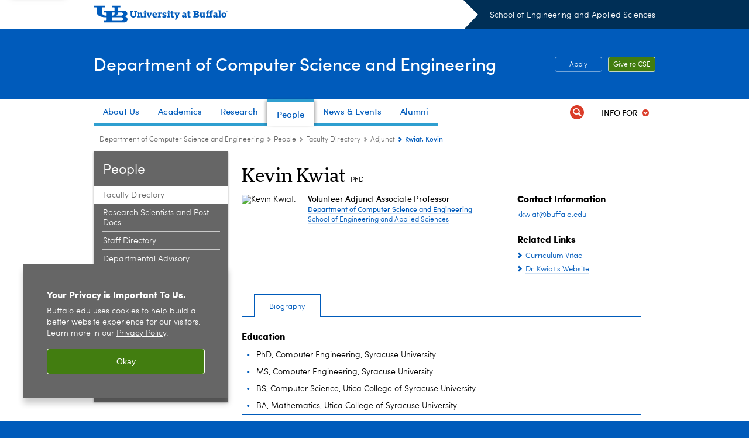

--- FILE ---
content_type: text/html; charset=UTF-8
request_url: https://engineering.buffalo.edu/computer-science-engineering/people/faculty-directory/adjunct.host.html/content/shared/engineering/computer-science-engineering/profiles/faculty/adjunct/kwiat-kevin.detail.html
body_size: 8051
content:
<!DOCTYPE HTML><html lang="en" class="ubcms-65"><head><link rel="preconnect" href="https://www.googletagmanager.com/" crossorigin/><link rel="dns-prefetch" href="https://www.googletagmanager.com/"/><link rel="dns-prefetch" href="https://connect.facebook.net/"/><link rel="dns-prefetch" href="https://www.google-analytics.com/"/><meta http-equiv="X-UA-Compatible" content="IE=edge"/><meta http-equiv="content-type" content="text/html; charset=UTF-8"/><meta name="date" content="2021-07-08"/><meta property="thumbnail:alt" content="University at Buffalo (UB)"/><meta property="og:title" content="Kwiat, Kevin"/><meta property="og:image" content="https://engineering.buffalo.edu/content/shared/engineering/computer-science-engineering/profiles/faculty/adjunct/kwiat-kevin/_jcr_content.img.512.auto.png/1627921426748.png"/><meta property="og:image:alt" content="University at Buffalo (UB)"/><meta name="twitter:card" content="summary_large_image"/><meta id="meta-viewport" name="viewport" content="width=device-width,initial-scale=1"/><script>
    function adjustViewport() {
        if (screen.width > 720 && screen.width <= 1000) {
            document.getElementById('meta-viewport').setAttribute('content','width=1000,initial-scale=1');
        }
        else {
            document.getElementById('meta-viewport').setAttribute('content','width=device-width,initial-scale=1');
        }
    }

    window.addEventListener('resize', adjustViewport);
    adjustViewport();
</script><script>(function(w,d,s,l,i){w[l]=w[l]||[];w[l].push({'gtm.start':new Date().getTime(),event:'gtm.js'});var f=d.getElementsByTagName(s)[0],j=d.createElement(s),dl=l!='dataLayer'?'&l='+l:'';j.async=true;j.src='https://www.googletagmanager.com/gtm.js?id='+i+dl;f.parentNode.insertBefore(j,f);})(window,document,'script','dataLayer','GTM-T5KRRKT');</script><!-- Google tag (gtag.js) --><script async src="https://www.googletagmanager.com/gtag/js?id=G-LEP112M39L"></script><script>
  window.dataLayer = window.dataLayer || [];
  function gtag(){dataLayer.push(arguments);}
  gtag('js', new Date());
  
  gtag('config', 'G-LEP112M39L');
</script><title>Kwiat, Kevin - Department of Computer Science and Engineering - University at Buffalo</title><link rel="canonical" href="https://engineering.buffalo.edu/computer-science-engineering/people/faculty-directory/adjunct.host.html/content/shared/engineering/computer-science-engineering/profiles/faculty/adjunct/kwiat-kevin.detail.html"/><link rel="stylesheet" href="/v-4cdf0c8efa8e9d622dde67d8e8a4c988/etc/designs/ubcms/clientlibs.min.4cdf0c8efa8e9d622dde67d8e8a4c988.css" type="text/css"><script src="/v-0a5fefd446109e82d35bd3767b4e6bda/etc/designs/ubcms/clientlibs-polyfills.min.0a5fefd446109e82d35bd3767b4e6bda.js" nomodule></script><script src="/v-c8339545b501e3db3abc37c9a4cc2d6e/etc.clientlibs/core/wcm/components/commons/site/clientlibs/container.min.c8339545b501e3db3abc37c9a4cc2d6e.js"></script><script src="/v-1cbbcfe4cbed3e4b74c2ce225bef4601/etc/designs/ubcms/clientlibs.min.1cbbcfe4cbed3e4b74c2ce225bef4601.js"></script><style>
    img.lazyload,img.lazyloading{position:relative;background:#EEE}
    img.lazyload:before,img.lazyloading:before{content:"";background:#EEE;position:absolute;top:0;left:0;bottom:0;right:0}
</style><script>
    window.top.document.documentElement.setAttribute('data-host', 'cmspub3 1125\u002D194925');
</script></head><body class="contentpage page"><noscript><iframe src="https://www.googletagmanager.com/ns.html?id=GTM-T5KRRKT" height="0" width="0" style="display:none;visibility:hidden"></iframe></noscript><nav><a href="#skip-to-content" id="skip-to-content-link">Skip to Content</a></nav><div></div><div id="page"><div class="page-inner"><div class="page-inner-1"><div class="page-inner-2"><div class="page-inner-2a"></div><div class="page-inner-3"><header><div class="innerheader inheritedreference reference parbase"><div class="header-page unstructured-page page basicpage"><div class="root container responsivegrid no-padding"><div id="container-643e42d7ee" class="cmp-container "><div class="aem-Grid aem-Grid--12 aem-Grid--default--12 "><div class="reference parbase aem-GridColumn aem-GridColumn--default--12"><div class="unstructuredpage page basicpage"><div class="par parsys "><div class="list parbase section"></div><script>UBCMS.longTermAlert.init()
</script></div></div><div contenttreeid="longtermalertbanner" contenttreestatus="Not published" style="display:none;"></div></div><div class="alertbanner reference parbase aem-GridColumn aem-GridColumn--default--12"><div contenttreeid="alertbanner" contenttreestatus="Not published" style="display:none;"></div><script>UBCMS.namespace('alert').init();</script></div><div class="core-header theme-ub-blue sans-serif aem-GridColumn aem-GridColumn--default--12"><div class="inner inherited" data-with-topnav="true"><div class="top with-parent-organizations"><div class="ub-title"><a href="//www.buffalo.edu/"> <span class="ub-logo"></span> <span class="ada-hidden"> (UB)</span> </a><div class="arrow"></div></div><div class="parent-organizations"><a href="/">School of Engineering and Applied Sciences</a></div></div><div class="stickable"><div class="main border-standard-gray"><a href="//www.buffalo.edu/" class="ub-logo-wrapper"> <span class="ub-logo"></span> <span class="ada-hidden">University at Buffalo (UB)</span> </a><div class="left"><div class="parent-organizations"><a href="/">School of Engineering and Applied Sciences</a></div><div class="site-title"><div class="title small"><a href="/computer-science-engineering.html"> Department of Computer Science and Engineering </a></div></div></div><div class="right"><div class="tasknav container responsivegrid"><div id="container-26f60b5e94" class="cmp-container"><div class="core-button buttoncomponent color secondary"><a href="/computer-science-engineering/apply-now.html" aria-label="Apply"> Apply </a></div><div class="core-button buttoncomponent"><a href="/computer-science-engineering/about-us/support-cse.html" aria-label="Give to CSE"> Give to CSE </a></div></div></div></div></div><div class="core-topnav topnav-base"><button id="mobile-toggle" class="mobile-toggle desktop-hidden" aria-expanded="false" aria-controls="topnav" title="Toggle Navigation Menu"> <span class="ada-hidden">Toggle Navigation Menu</span> </button><div class="mobile-toggle-triangle-pin desktop-hidden"></div><nav id="topnav" class="nav-main depth-1 with-audiencenav with-search" aria-label="site navigation"><div class="nav-main-inner"><div class="search-wrapper mobile" data-set="search-wrapper"></div><ul class="nav-wrapper top-choices" data-device="desktop" data-variant="top-choices"><li class="topnav-item basic theme-victor-e-blue"><div class="nav-subtree nav-leaf topnav-item no-submenu"><span class="teaser teaser-inline " data-model="PageTeaser"> <a class="teaser-primary-anchor" href="/computer-science-engineering/about-us.html"> <span class="teaser-inner"> <!--noindex--><span class="teaser-date">5/31/24</span><!--endnoindex--> <span class="teaser-title">About Us</span> </span> </a> </span></div></li><li class="topnav-item compound theme-victor-e-blue"><div class="nav-subtree nav-leaf topnav-item no-submenu"><span class="teaser teaser-inline " data-model="NavigationMenupageTeaser"> <a class="teaser-primary-anchor" href="/computer-science-engineering/academics.html"> <span class="teaser-inner"> <!--noindex--><span class="teaser-date">10/27/25</span><!--endnoindex--> <span class="teaser-title">Academics</span> </span> </a> </span></div></li><li class="topnav-item compound theme-victor-e-blue"><div class="nav-subtree nav-leaf topnav-item no-submenu"><span class="teaser teaser-inline " data-model="NavigationMenupageTeaser"> <a class="teaser-primary-anchor" href="/computer-science-engineering/research.html"> <span class="teaser-inner"> <!--noindex--><span class="teaser-date">10/27/25</span><!--endnoindex--> <span class="teaser-title">Research</span> </span> </a> </span></div></li><li class="topnav-item basic theme-victor-e-blue active"><div class="nav-subtree nav-leaf topnav-item no-submenu"><span class="teaser teaser-inline " data-model="PageTeaser"> <a class="teaser-primary-anchor" href="/computer-science-engineering/people/faculty-directory.html"> <span class="teaser-inner"> <!--noindex--><span class="teaser-date">2/21/23</span><!--endnoindex--> <span class="teaser-title">People</span> </span> </a> </span></div></li><li class="topnav-item basic theme-victor-e-blue"><div class="nav-subtree nav-leaf topnav-item no-submenu"><span class="teaser teaser-inline " data-model="PageTeaser"> <a class="teaser-primary-anchor" href="/computer-science-engineering/news-and-events.html"> <span class="teaser-inner"> <!--noindex--><span class="teaser-date">8/14/24</span><!--endnoindex--> <span class="teaser-title">News &amp; Events</span> </span> </a> </span></div></li><li class="topnav-item basic theme-victor-e-blue"><div class="nav-subtree nav-leaf topnav-item no-submenu"><span class="teaser teaser-inline " data-model="PageTeaser"> <a class="teaser-primary-anchor" href="/computer-science-engineering/alumni-and-friends.html"> <span class="teaser-inner"> <!--noindex--><span class="teaser-date">1/19/23</span><!--endnoindex--> <span class="teaser-title">Alumni</span> </span> </a> </span></div></li></ul><ul class="nav-wrapper full" data-device="mobile" data-variant="full"><li class="topnav-item basic theme-victor-e-blue"><div class="nav-subtree nav-leaf topnav-item no-submenu"><span class="teaser teaser-inline " data-model="PageTeaser"> <a class="teaser-primary-anchor" href="/computer-science-engineering/about-us.html"> <span class="teaser-inner"> <!--noindex--><span class="teaser-date">5/31/24</span><!--endnoindex--> <span class="teaser-title">About Us</span> </span> </a> </span></div></li><li class="topnav-item basic theme-victor-e-blue"><div class="nav-subtree nav-leaf topnav-item no-submenu"><span class="teaser teaser-inline " data-model="PageTeaser"> <a class="teaser-primary-anchor" href="/computer-science-engineering/undergraduate.html"> <span class="teaser-inner"> <!--noindex--><span class="teaser-date">10/16/25</span><!--endnoindex--> <span class="teaser-title">Undergraduate</span> </span> </a> </span></div></li><li class="topnav-item basic theme-victor-e-blue"><div class="nav-subtree nav-leaf topnav-item no-submenu"><span class="teaser teaser-inline " data-model="PageTeaser"> <a class="teaser-primary-anchor" href="/computer-science-engineering/graduate.html"> <span class="teaser-inner"> <!--noindex--><span class="teaser-date">8/29/24</span><!--endnoindex--> <span class="teaser-title">Graduate</span> </span> </a> </span></div></li><li class="topnav-item basic theme-victor-e-blue"><div class="nav-subtree nav-leaf topnav-item no-submenu"><span class="teaser teaser-inline " data-model="PageTeaser"> <a class="teaser-primary-anchor" href="/computer-science-engineering/research.html"> <span class="teaser-inner"> <!--noindex--><span class="teaser-date">1/19/23</span><!--endnoindex--> <span class="teaser-title">Research</span> </span> </a> </span></div></li><li class="topnav-item basic theme-victor-e-blue active"><div class="nav-subtree nav-leaf topnav-item no-submenu"><span class="teaser teaser-inline " data-model="PageTeaser"> <a class="teaser-primary-anchor" href="/computer-science-engineering/people/faculty-directory.html"> <span class="teaser-inner"> <!--noindex--><span class="teaser-date">2/21/23</span><!--endnoindex--> <span class="teaser-title">People</span> </span> </a> </span></div></li><li class="topnav-item basic theme-victor-e-blue"><div class="nav-subtree nav-leaf topnav-item no-submenu"><span class="teaser teaser-inline " data-model="PageTeaser"> <a class="teaser-primary-anchor" href="/computer-science-engineering/news-and-events.html"> <span class="teaser-inner"> <!--noindex--><span class="teaser-date">8/14/24</span><!--endnoindex--> <span class="teaser-title">News &amp; Events</span> </span> </a> </span></div></li><li class="topnav-item basic theme-victor-e-blue"><div class="nav-subtree nav-leaf topnav-item no-submenu"><span class="teaser teaser-inline " data-model="PageTeaser"> <a class="teaser-primary-anchor" href="/computer-science-engineering/alumni-and-friends.html"> <span class="teaser-inner"> <!--noindex--><span class="teaser-date">1/19/23</span><!--endnoindex--> <span class="teaser-title">Alumni</span> </span> </a> </span></div></li><li class="topnav-item basic theme-victor-e-blue"><div class="nav-subtree nav-leaf topnav-item no-submenu"><span class="teaser teaser-inline " data-model="PageTeaser"> <a class="teaser-primary-anchor" href="/computer-science-engineering/academics.html"> <span class="teaser-inner"> <!--noindex--><span class="teaser-date">7/1/24</span><!--endnoindex--> <span class="teaser-title">Academics</span> </span> </a> </span></div></li></ul><div class="search-wrapper desktop" data-set="search-wrapper"><div class="search"><!--noindex--><div class="search-menu" tabindex="0"><div class="search-label">Search</div><!-- Uses appendAround.js script to transfer this search form to mobile nav menu via data-set attribute. --><div class="search-content" data-set="mobile-search"><form class="search-form" method="GET" action="/computer-science-engineering/searchresults.html" onsubmit="return this.q.value != ''"><div class="search-container" role="search"><input autocomplete="off" id="ubcms-gen-94803251" class="search-input" name="q" type="text" placeholder="Search" aria-label="Search"/> <button class="search-submit" type="submit" value="Search" aria-label="Search"></button></div></form></div></div><!--endnoindex--></div></div><div class="audiencenav list parbase"><div class="audiencenav-wrapper section collapsible accordion"><div class="cmp-section nav-subtree nav-root" id="ubcms-gen-94803253"><div class="nav-menu-section-title"><span class="teaser teaser-inline "> <a class="teaser-primary-anchor" href="javascript:void(0)"> <span class="teaser-inner"> <span class="teaser-title">Info For</span> </span> </a> </span></div><div class="cmp-collapsible cmp-accordion" data-cmp-is="accordion" data-placeholder-text="false"><div class="cmp-accordion__item" data-cmp-hook-accordion="item" id="ubcms-gen-94803254"><div class="cmp-accordion__header "><button id="ubcms-gen-94803254-button" class="cmp-accordion__button" aria-controls="ubcms-gen-94803254-panel" data-cmp-hook-accordion="button"> <span class="cmp-accordion__title">Info For</span> <span class="cmp-accordion__icon"></span> </button></div><div data-cmp-hook-accordion="panel" id="ubcms-gen-94803254-panel" class="cmp-accordion__panel cmp-accordion__panel--hidden nav-branch depth-2" role="region" aria-labelledby="ubcms-gen-94803254-button"><div class="container responsivegrid"><div class="cmp-container"><ul><li><a onfocus="jQuery(this).parents('.audiencenav-wrapper').addClass('hover')" onblur="jQuery(this).parents('.audiencenav-wrapper').removeClass('hover')" href="/computer-science-engineering/information-for-students.html"> Students </a></li><li><a onfocus="jQuery(this).parents('.audiencenav-wrapper').addClass('hover')" onblur="jQuery(this).parents('.audiencenav-wrapper').removeClass('hover')" href="/computer-science-engineering/information-for-faculty-and-staff.html"> Faculty &amp; Staff </a></li><li><a onfocus="jQuery(this).parents('.audiencenav-wrapper').addClass('hover')" onblur="jQuery(this).parents('.audiencenav-wrapper').removeClass('hover')" href="/computer-science-engineering/alumni-and-friends.html"> Alumni &amp; Friends </a></li></ul></div></div></div></div><script id="ubcms-gen-94803255">
            $(() => new UBCMS.core.accordion.Accordion($("#ubcms\u002Dgen\u002D94803255").parent()));
        </script></div></div><script>UBCMS.namespace('core.section').monitorAriaAttrs("#ubcms\u002Dgen\u002D94803253")</script></div></div><div class="tasknav container responsivegrid"><div id="container-fb3a22619e" class="cmp-container"><div class="core-button buttoncomponent color secondary"><a href="/computer-science-engineering/apply-now.html" aria-label="Apply"> Apply </a></div><div class="core-button buttoncomponent"><a href="/computer-science-engineering/about-us/support-cse.html" aria-label="Give to CSE"> Give to CSE </a></div></div></div></div></nav><script>
    // Setup document ready and window resize listeners for async/lazy loading topnav submenus.
    new UBCMS.core.topnav.SubmenuLoader(
        '\/content\/engineering\/computer\u002Dscience\u002Dengineering\/config\/cse\u002Dheader\/jcr:content\/root\/header\/topnav',
        'https:\/\/engineering.buffalo.edu\/computer\u002Dscience\u002Dengineering\/people\/faculty\u002Ddirectory\/adjunct.html',
        '.core-topnav .nav-wrapper'
    ).initLoadListeners();
</script></div></div></div><script>new UBCMS.core.header.StickyHeader('.core-header').initScrollListener();</script></div><div class="container responsivegrid no-padding aem-GridColumn aem-GridColumn--default--12"><div id="container-1045fb840c" class="cmp-container"><div class="breadcrumbs"><div class="breadcrumbs-inner" role="navigation" aria-label="breadcrumbs"><ul class="breadcrumb"><li><a aria-label="Department of Computer Science and Engineering" href="/computer-science-engineering.html">Department of Computer Science and Engineering</a> <span class="arrow"><span>&gt;</span></span></li><li><a aria-label="Department of Computer Science and Engineering:People" href="/computer-science-engineering/people/faculty-directory.html">People</a> <span class="arrow"><span>&gt;</span></span></li><li><a aria-label="People:Faculty Directory" href="/computer-science-engineering/people/faculty-directory.html">Faculty Directory</a> <span class="arrow"><span>&gt;</span></span></li><li><a aria-label="Faculty Directory:Adjunct" href="/computer-science-engineering/people/faculty-directory/adjunct.html">Adjunct</a> <span class="arrow"><span>&gt;</span></span></li><li class="current-page">Kwiat, Kevin</li></ul></div></div></div></div></div></div></div></div><div contenttreeid="innerheader" contenttreestatus="Not published" style="display:none;"></div></div></header><div id="columns" class="two-column clearfix"><div class="columns-bg columns-bg-1"><div class="columns-bg columns-bg-2"><div class="columns-bg columns-bg-3"><div class="columns-bg columns-bg-4"><div id="left"><div class="leftnav"><nav class="inner" aria-label="section navigation"><div class="title"><a href="/computer-science-engineering/people/faculty-directory.html"><span class="title">People</span></a></div><ul class="menu nav-level-1"><li class="first active-trail"><span><a aria-label="People:Faculty Directory" href="/computer-science-engineering/people/faculty-directory.html">Faculty Directory</a></span></li><li><a aria-label="People:Research Scientists and Post-Docs" href="/computer-science-engineering/people/research-scientists-post-docs.html">Research Scientists and Post-Docs</a></li><li><a aria-label="People:Staff Directory" href="/computer-science-engineering/people/staff-directory.html">Staff Directory</a></li><li><a aria-label="People:Departmental Advisory Board" href="/computer-science-engineering/people/departmental-advisory-board.html">Departmental Advisory Board</a></li><li><a aria-label="People:PhD Program Roster" href="/computer-science-engineering/people/phd-program-roster.html">PhD Program Roster</a></li><li><a aria-label="People:Professional and Student Organizations" href="/computer-science-engineering/people/professional-and-student-organizations.html">Professional and Student Organizations</a></li><li class="last"><a aria-label="People:Distinguished CSE Community" href="/computer-science-engineering/people/distinguished-cse-community.html">Distinguished CSE Community</a></li></ul><div class="relatedLinks relatedlinksreference reference parbase"><div class="nav-related-links"><!--noindex--> Related Links <!--endnoindex--><div class="relatedlinkspage unstructuredpage page basicpage"><div class="par parsys "><div class="relatedlinks list parbase section"></div><div class="list parbase section"><div id="ubcms-gen-94803264" data-columnize-row="1" data-model="UBList"><ul class="link-list" data-columnize="1"><li><span class="teaser teaser-inline " data-model="SyntheticpageTeaser"> <a class="teaser-primary-anchor" href="https://www.buffalo.edu/search/search.html"> <span class="teaser-inner"> <span class="teaser-title">UB Directory</span> </span> </a> </span></li></ul></div><div class="clearfix"></div><script>
            UBCMS.list.listlimit('ubcms\u002Dgen\u002D94803264', '100',
                                 '100');
        </script></div></div></div><div contenttreeid="relatedLinks" contenttreestatus="Not published" style="display:none;"></div></div></div></nav></div><div class="mobile-left-col hide-in-narrow" data-set="mobile-center-bottom-or-right-top"><div class="leftcol parsys iparsys" role="complementary"><div class="iparys_inherited"><div class="leftcol iparsys parsys"></div></div></div></div></div><script>
                            (function() {
                                var $firstLeftIparsysInherited = $('#left .iparys_inherited').eq(0);
                                var $firstLeftIparsysSection = $('#left > .iparsys:first-child > .section:first-child');
                                var $mcbort = $('.mobile-center-bottom-or-right-top');

                                if ($firstLeftIparsysInherited.length && $firstLeftIparsysInherited.html().replace(/\s+|<\/?div\b[^>]*>/gi, '') === '')
                                    $firstLeftIparsysInherited.addClass('empty');
                                
                                if ($firstLeftIparsysSection.length && $firstLeftIparsysSection.html().replace(/\s+|<\/?div\b[^>]*>/gi, '') === '')
                                    $firstLeftIparsysSection.addClass('empty');
                                
                                if ($mcbort.length && $mcbort.html().replace(/\s+|<\/?div\b[^>]*>/gi, '') === '')
                                    $mcbort.addClass('empty');

                                $('[role=complementary]').each(function() {
                                    var $this = $(this);
                                    if ($this.children().filter(':not(.empty)').filter(':not(:empty)').length === 0)
                                        $this.removeAttr('role');
                                });

                                if ($('.leftcol[role=complementary]').length > 0 && $('#right[role=complementary]').length > 0) {
                                    $('.leftcol[role=complementary]').attr('aria-label', 'left column');
                                    $('#right[role=complementary]').attr('aria-label', 'right column');
                                }
                            })();
                        </script><div id="skip-to-content"></div><div id="center" role="main"><div class="mobile-content-top" data-set="content-top"></div><div class="profilepage unstructuredpage page basicpage"><div><div class="profileinfo"><div class="profileinfo-name title hide-in-narrow"><h1>Kevin Kwiat</h1> <h2 class="post-nom">PhD</h2></div><div class="profileinfo-photo"><noscript><picture contenttreeid='profileinfo' contenttreestatus='Not published'><img height="140" alt="Kevin Kwiat. " width="140" class="img-140 img-140x140 cq-dd-image lazyload" src="/content/shared/engineering/computer-science-engineering/profiles/faculty/adjunct/kwiat-kevin/_jcr_content/profileinfo.img.140.140.z.jpg/1625772421747.jpg" data-sizes="auto" data-parent-fit="contain" srcset="/content/shared/engineering/computer-science-engineering/profiles/faculty/adjunct/kwiat-kevin/jcr:content/profileinfo.img.280.280.z.q65.jpg/1625772421747.jpg 2x"></picture></noscript><picture class="no-display" contenttreeid='profileinfo' contenttreestatus='Not published'><img height="140" alt="Kevin Kwiat. " width="140" class="img-140 img-140x140 cq-dd-image lazyload" data-src="/content/shared/engineering/computer-science-engineering/profiles/faculty/adjunct/kwiat-kevin/jcr%3acontent/profileinfo.img.140.140.z.jpg/1625772421747.jpg" data-sizes="auto" data-parent-fit="contain" data-srcset="/content/shared/engineering/computer-science-engineering/profiles/faculty/adjunct/kwiat-kevin/jcr:content/profileinfo.img.280.280.z.q65.jpg/1625772421747.jpg 2x"></picture><script>jQuery('picture.no-display').removeClass('no-display');</script><div class="profileinfo-name-mobile title"><h1>Kevin Kwiat</h1> <h2 class="post-nom">PhD</h2></div></div><div class="profileinfo-name title hide-in-wide"><h1>Kevin Kwiat</h1> <h2 class="post-nom">PhD</h2></div><div class="profileinfo-info"><div class="profileinfo-school"><div class="profileinfo-titles"><div class="profileinfo-dept"><div class="profileinfo-dept-title">Volunteer Adjunct Associate Professor</div><div class="profileinfo-dept-name"><a href="/computer-science-engineering.html">Department of Computer Science and Engineering</a></div><div class="profileinfo-school-name"><a href="/">School of Engineering and Applied Sciences</a></div></div></div></div><div class="profileinfo-contact"><div class="profileinfo-address title collapsible-container collapsed expanded-desktop" id="profileinfo-contact"><div class="title collapsible-if-small"><h3 class="collapsible-title" id="profileinfo-contact-title">Contact Information</h3></div><div class="profileinfo-address-inner"><p><a href='https://search.buffalo.edu/s/search.html?q=&collection=sunybuffalo~sp-meta-search&f.Tabs%7Cdb-places=Locations'></a></p><p><a class="longtext" href="mailto:kkwiat@buffalo.edu">kkwiat@buffalo.edu</a></p></div></div><div class="collapsible"></div><div class="profileinfo-links title collapsible-container collapsed expanded-desktop" id="profileinfo-links"><div class="title collapsible-if-small"><h3 class="collapsible-title" id="profileinfo-links-title">Related Links</h3></div><div class="calltoaction"><span class="teaser-inline calltoaction-style-small"><a href="https://www.csiac.org/person/dr-kevin-a-kwiat/">Curriculum Vitae</a></span></div><div class="calltoaction"><span class="teaser-inline calltoaction-style-small"><a href="https://www.csiac.org/person/dr-kevin-a-kwiat/">Dr. Kwiat&#39;s Website </a></span></div></div><div class="collapsible"></div><script>
                $(document).ready(function () {
                    // if on three column page or mobile
                    if ($('#columns.three-column #center').length || $(window).width() < 720) {
                        $('.collapsible-if-small').each(function () {
                            $(this).addClass("collapsible");
                            $(this).removeClass('collapsible-if-small');
                        });
                        UBCMS.components.collapsible.create("profileinfo\u002Dcontact");
                        UBCMS.components.collapsible.create("profileinfo\u002Dlinks");
                    }
                });
            </script></div></div><div class="clearfix"></div></div></div><div class="par parsys"><div class="tabs angular section"><link rel="stylesheet" href="/v-11ae9198cf7dce27d3cf94a5b757cdb5/etc/designs/ubcms/clientlibs-angular/ubcms-es2015.min.11ae9198cf7dce27d3cf94a5b757cdb5.css" type="text/css"><script src="/v-023877b90099062fa2d51af97cf2192a/etc/designs/ubcms/clientlibs-angular/ubcms-es2015.min.023877b90099062fa2d51af97cf2192a.js" type="module"></script><script src="/v-7ae35b7ae056a3e6249e3804006828c3/etc/designs/ubcms/clientlibs-angular/ubcms-es5.min.7ae35b7ae056a3e6249e3804006828c3.js" nomodule></script><ubcms-tabs-element data-model="Tabs" settings="{&#34;id&#34;:&#34;ubcms-gen-94803268&#34;,&#34;hideReferenceLabel&#34;:false,&#34;additionalLabelText&#34;:&#34;&#34;,&#34;hostPage&#34;:&#34;&#34;,&#34;precache&#34;:false,&#34;activeTabIdx&#34;:0,&#34;tabs&#34;:[{&#34;href&#34;:&#34;https://engineering.buffalo.edu/computer-science-engineering/people/faculty-directory/adjunct.host.html/content/shared/engineering/computer-science-engineering/profiles/faculty/adjunct/kwiat-kevin.detail.html&#34;,&#34;path&#34;:&#34;/content/shared/engineering/computer-science-engineering/profiles/faculty/adjunct/kwiat-kevin/biography&#34;,&#34;label&#34;:&#34;Biography&#34;,&#34;resourceExists&#34;:true,&#34;selector&#34;:&#34;biography&#34;},{&#34;href&#34;:&#34;https://engineering.buffalo.edu/computer-science-engineering/people/faculty-directory/adjunct.host.html/content/shared/engineering/computer-science-engineering/profiles/faculty/adjunct/kwiat-kevin.detail.teaching.html&#34;,&#34;path&#34;:&#34;/content/shared/engineering/computer-science-engineering/profiles/faculty/adjunct/kwiat-kevin/teaching&#34;,&#34;label&#34;:&#34;Teaching&#34;,&#34;resourceExists&#34;:true,&#34;selector&#34;:&#34;teaching&#34;},{&#34;href&#34;:&#34;https://engineering.buffalo.edu/computer-science-engineering/people/faculty-directory/adjunct.host.html/content/shared/engineering/computer-science-engineering/profiles/faculty/adjunct/kwiat-kevin.detail.research.html&#34;,&#34;path&#34;:&#34;/content/shared/engineering/computer-science-engineering/profiles/faculty/adjunct/kwiat-kevin/research&#34;,&#34;label&#34;:&#34;Research&#34;,&#34;resourceExists&#34;:true,&#34;selector&#34;:&#34;research&#34;}],&#34;activeTab&#34;:{&#34;href&#34;:&#34;https://engineering.buffalo.edu/computer-science-engineering/people/faculty-directory/adjunct.host.html/content/shared/engineering/computer-science-engineering/profiles/faculty/adjunct/kwiat-kevin.detail.html&#34;,&#34;path&#34;:&#34;/content/shared/engineering/computer-science-engineering/profiles/faculty/adjunct/kwiat-kevin/biography&#34;,&#34;label&#34;:&#34;Biography&#34;,&#34;resourceExists&#34;:true,&#34;selector&#34;:&#34;biography&#34;},&#34;resourcePath&#34;:&#34;/content/shared/engineering/computer-science-engineering/profiles/faculty/adjunct/kwiat-kevin/jcr:content/par/tabs&#34;,&#34;exportedType&#34;:&#34;wci/components/content/tabs&#34;,&#34;wcmmode&#34;:&#34;DISABLED&#34;}" id="ubcms-gen-94803268" class="ubcms-tabs-element"> <!-- This anchors are here to allow search crawlers to find other tab URLs. Replaced with tab buttons when the Angular Element (Javascript) loads. --> <a href="https://engineering.buffalo.edu/computer-science-engineering/people/faculty-directory/adjunct.host.html/content/shared/engineering/computer-science-engineering/profiles/faculty/adjunct/kwiat-kevin.detail.html" class="ada-hidden">Biography</a> <a href="https://engineering.buffalo.edu/computer-science-engineering/people/faculty-directory/adjunct.host.html/content/shared/engineering/computer-science-engineering/profiles/faculty/adjunct/kwiat-kevin.detail.teaching.html" class="ada-hidden">Teaching</a> <a href="https://engineering.buffalo.edu/computer-science-engineering/people/faculty-directory/adjunct.host.html/content/shared/engineering/computer-science-engineering/profiles/faculty/adjunct/kwiat-kevin.detail.research.html" class="ada-hidden">Research</a> <!-- Must include the initial active tab HTML instead of using an Ajax request so search crawlers can index the data. --><div class="ubcms-init-rendered-tab-container"><div class="unstructuredpage page basicpage"><div class="par parsys "><div class="title section"><h3 onpaste="onPasteFilterPlainText(event)" id="title_0"> Education </h3></div><div class="text parbase section"><ul><li>PhD, Computer Engineering, Syracuse University</li><li>MS, Computer Engineering, Syracuse University</li><li>BS, Computer Science, Utica College of Syracuse University</li><li>BA, Mathematics, Utica College of Syracuse University</li></ul></div><div class="list parbase section"></div></div></div></div></ubcms-tabs-element></div></div></div><div class="mobile-content-bottom" data-set="content-bottom"></div><div class="mobile-center-or-right-bottom" data-set="center-or-right-bottom"></div><div class="mobile-center-bottom-or-right-top" data-set="mobile-center-bottom-or-right-top"></div></div></div></div></div></div></div></div></div></div></div></div><footer><div class="footer inheritedreference reference parbase"><div class="footerconfigpage contentpage page basicpage"><div class="par parsys "><div class="fatfooter section"><div class="footer-mode-fat clearfix"><div class="site-index-toggle"><a href="#">Site Index</a></div><div class="footer-columns footer-columns-4"><div class="footer-column footer-column-1"><div class="col1 parsys"><div class="appendaround-container hide-in-narrow" data-set="usnwr" data-weight="0"><div data-fixed class="appendaround"><div class="cq-placeholder" data-emptytext="Content Optimization Container - Moves USNWR Badge"></div></div><div class="title section"><h2 onpaste="onPasteFilterPlainText(event)" id="title_1919686301_cop"> Connect With Us </h2></div><div class="socialbutton section"><a title="Facebook" href="https://www.facebook.com/ubcompsci" class="button facebook"><span class="ada-hidden">Facebook</span></a></div><div class="socialbutton section"><a target="_blank" title="Instagram" href="https://www.instagram.com/ub_cse/" class="button instagram"><span class="ada-hidden">Instagram</span></a></div><div class="socialbutton section"><a title="LinkedIn (Company)" href="https://www.linkedin.com/company/ubcse/" class="button linkedin"><span class="ada-hidden">LinkedIn (Company)</span></a></div><div class="socialbutton section"><a title="LinkedIn (Group)" href="https://www.linkedin.com/groups/842907" class="button linkedin"><span class="ada-hidden">LinkedIn (Group)</span></a></div><div class="socialbutton section"><a title="YouTube" href="https://www.youtube.com/channel/UCJXYYzlNXh830nFahzh3pQw" class="button youtube"><span class="ada-hidden">YouTube</span></a></div><div class="text parbase section"><p>Computer Science and Engineering<br/> 338 Davis Hall<br/> Buffalo, New York 14260-2500<br/> (716) 645-3180</p></div></div><script>
                jQuery(function() {
                    jQuery('[data-set="usnwr"] > :not([data-fixed])').appendAround();
                });
            </script><div class="appendaround"><div class="cq-placeholder" data-emptytext="End Content Optimization Container - Moves USNWR Badge"></div></div></div></div><div class="footer-column footer-column-2"><div class="col2 parsys"><div class="title section"><h2 onpaste="onPasteFilterPlainText(event)" id="title_688261594_copy"> Quick Links </h2></div><div class="list parbase section"><div id="ubcms-gen-94803292" data-columnize-row="1" data-model="UBList"><ul class="link-list" data-columnize="1"><li><span class="teaser teaser-inline " data-model="PageTeaser"> <a class="teaser-primary-anchor" href="/computer-science-engineering/about-us/why-choose-cse.html"> <span class="teaser-inner"> <!--noindex--><span class="teaser-date">11/22/24</span><!--endnoindex--> <span class="teaser-title">Why Choose CSE?</span> </span> </a> </span></li><li><span class="teaser teaser-inline " data-model="PageTeaser"> <a class="teaser-primary-anchor" href="/computer-science-engineering/news-and-events.html"> <span class="teaser-inner"> <!--noindex--><span class="teaser-date">8/14/24</span><!--endnoindex--> <span class="teaser-title">News &amp; Events</span> </span> </a> </span></li><li><span class="teaser teaser-inline " data-model="PageTeaser"> <a class="teaser-primary-anchor" href="/computer-science-engineering/news-and-events/employment-opportunities.html"> <span class="teaser-inner"> <!--noindex--><span class="teaser-date">3/10/25</span><!--endnoindex--> <span class="teaser-title">Employment Opportunities</span> </span> </a> </span></li><li><span class="teaser teaser-inline " data-model="SyntheticpageTeaser"> <a class="teaser-primary-anchor" href="https://ubfoundation.buffalo.edu/giving/index.php?gift_allocation=01-3-0-01180"> <span class="teaser-inner"> <span class="teaser-title">Give to CSE</span> </span> </a> </span></li><li><span class="teaser teaser-inline " data-model="PageTeaser"> <a class="teaser-primary-anchor" href="/computer-science-engineering/about-us/contact-us.html"> <span class="teaser-inner"> <!--noindex--><span class="teaser-date">10/30/25</span><!--endnoindex--> <span class="teaser-title">Contact Us</span> </span> </a> </span></li></ul></div><div class="clearfix"></div><script>
            UBCMS.list.listlimit('ubcms\u002Dgen\u002D94803292', '100',
                                 '100');
        </script></div><div class="title section"><h2 onpaste="onPasteFilterPlainText(event)" id="title_106796248_copy"> Admissions </h2></div><div class="list parbase section"><div id="ubcms-gen-94803303" data-columnize-row="1" data-model="UBList"><ul class="link-list" data-columnize="1"><li><span class="teaser teaser-inline " data-model="PageTeaser"> <a class="teaser-primary-anchor" href="/computer-science-engineering/undergraduate/admissions.html"> <span class="teaser-inner"> <!--noindex--><span class="teaser-date">7/30/21</span><!--endnoindex--> <span class="teaser-title">Undergraduate Admissions</span> </span> </a> </span></li><li><span class="teaser teaser-inline " data-model="PageTeaser"> <a class="teaser-primary-anchor" href="/computer-science-engineering/graduate/admissions.html"> <span class="teaser-inner"> <!--noindex--><span class="teaser-date">2/5/24</span><!--endnoindex--> <span class="teaser-title">Graduate Admissions</span> </span> </a> </span></li></ul></div><div class="clearfix"></div><script>
            UBCMS.list.listlimit('ubcms\u002Dgen\u002D94803303', '100',
                                 '100');
        </script></div></div></div><div class="footer-column footer-column-3"><div class="col3 parsys"><div class="title section"><h2 onpaste="onPasteFilterPlainText(event)" id="title_copy"> Explore Further </h2></div><div class="list parbase section"></div><div class="title section"><h2 onpaste="onPasteFilterPlainText(event)" id="title_781494932_copy"> Get Involved </h2></div><div class="list parbase section"><div id="ubcms-gen-94803309" data-columnize-row="1" data-model="UBList"><ul class="link-list" data-columnize="1"><li><span class="teaser teaser-inline " data-model="PageTeaser"> <a class="teaser-primary-anchor" href="/home/alumni/association.html"> <span class="teaser-inner"> <!--noindex--><span class="teaser-date">2/10/23</span><!--endnoindex--> <span class="teaser-title">Engineering and Applied Sciences Alumni Association</span> </span> </a> </span></li><li><span class="teaser teaser-inline " data-model="PageTeaser"> <a class="teaser-primary-anchor" href="/home/alumni/support.html"> <span class="teaser-inner"> <!--noindex--><span class="teaser-date">9/26/24</span><!--endnoindex--> <span class="teaser-title">Support SEAS</span> </span> </a> </span></li><li><span class="teaser teaser-inline " data-model="PageTeaser"> <a class="teaser-primary-anchor" href="/home/industry/collaborate.html"> <span class="teaser-inner"> <!--noindex--><span class="teaser-date">9/23/25</span><!--endnoindex--> <span class="teaser-title">Collaborate with UB</span> </span> </a> </span></li></ul></div><div class="clearfix"></div><script>
            UBCMS.list.listlimit('ubcms\u002Dgen\u002D94803309', '100',
                                 '100');
        </script></div></div></div><div class="footer-column footer-column-4"><div class="col4 parsys"><div class="title section"><h2 onpaste="onPasteFilterPlainText(event)" id="title_copy-1"> On This Website </h2></div><div class="list parbase section"><div id="ubcms-gen-94803315" data-columnize-row="1" data-model="UBList"><ul class="link-list" data-columnize="1"><li><span class="teaser teaser-inline " data-model="PageTeaser"> <a class="teaser-primary-anchor" href="/computer-science-engineering/about-us.html"> <span class="teaser-inner"> <!--noindex--><span class="teaser-date">5/31/24</span><!--endnoindex--> <span class="teaser-title">About Us</span> </span> </a> </span></li><li><span class="teaser teaser-inline " data-model="PageTeaser"> <a class="teaser-primary-anchor" href="/computer-science-engineering/undergraduate.html"> <span class="teaser-inner"> <!--noindex--><span class="teaser-date">10/16/25</span><!--endnoindex--> <span class="teaser-title">Undergraduate Programs</span> </span> </a> </span></li><li><span class="teaser teaser-inline " data-model="PageTeaser"> <a class="teaser-primary-anchor" href="/computer-science-engineering/graduate.html"> <span class="teaser-inner"> <!--noindex--><span class="teaser-date">8/29/24</span><!--endnoindex--> <span class="teaser-title">Graduate Programs</span> </span> </a> </span></li><li><span class="teaser teaser-inline " data-model="PageTeaser"> <a class="teaser-primary-anchor" href="/computer-science-engineering/research.html"> <span class="teaser-inner"> <!--noindex--><span class="teaser-date">1/19/23</span><!--endnoindex--> <span class="teaser-title">Research</span> </span> </a> </span></li><li><span class="teaser teaser-inline " data-model="PageTeaser"> <a class="teaser-primary-anchor" href="/computer-science-engineering/people/faculty-directory.html"> <span class="teaser-inner"> <!--noindex--><span class="teaser-date">2/21/23</span><!--endnoindex--> <span class="teaser-title">People</span> </span> </a> </span></li><li><span class="teaser teaser-inline " data-model="PageTeaser"> <a class="teaser-primary-anchor" href="/computer-science-engineering/news-and-events.html"> <span class="teaser-inner"> <!--noindex--><span class="teaser-date">8/14/24</span><!--endnoindex--> <span class="teaser-title">News &amp; Events</span> </span> </a> </span></li><li><span class="teaser teaser-inline " data-model="PageTeaser"> <a class="teaser-primary-anchor" href="/computer-science-engineering/sitemap.html"> <span class="teaser-inner"> <!--noindex--><span class="teaser-date">6/27/19</span><!--endnoindex--> <span class="teaser-title">Full Site Map</span> </span> </a> </span></li></ul></div><div class="clearfix"></div><script>
            UBCMS.list.listlimit('ubcms\u002Dgen\u002D94803315', '100',
                                 '100');
        </script></div><div class="title section"><h2 onpaste="onPasteFilterPlainText(event)" id="title_299570521_copy"> Information For </h2></div><div class="list parbase section"><div id="ubcms-gen-94803328" data-columnize-row="1" data-model="UBList"><ul class="link-list" data-columnize="1"><li><span class="teaser teaser-inline " data-model="PageTeaser"> <a class="teaser-primary-anchor" href="/computer-science-engineering/information-for-students.html"> <span class="teaser-inner"> <!--noindex--><span class="teaser-date">3/4/25</span><!--endnoindex--> <span class="teaser-title">Students</span> </span> </a> </span></li><li><span class="teaser teaser-inline " data-model="PageTeaser"> <a class="teaser-primary-anchor" href="/computer-science-engineering/information-for-faculty-and-staff.html"> <span class="teaser-inner"> <!--noindex--><span class="teaser-date">11/24/25</span><!--endnoindex--> <span class="teaser-title">Faculty and Staff</span> </span> </a> </span></li><li><span class="teaser teaser-inline " data-model="PageTeaser"> <a class="teaser-primary-anchor" href="/computer-science-engineering/alumni-and-friends.html"> <span class="teaser-inner"> <!--noindex--><span class="teaser-date">1/19/23</span><!--endnoindex--> <span class="teaser-title">Alumni</span> </span> </a> </span></li></ul></div><div class="clearfix"></div><script>
            UBCMS.list.listlimit('ubcms\u002Dgen\u002D94803328', '100',
                                 '100');
        </script></div></div></div></div><div><div class="footer-mode-simple clearfix"><a class="ub-logo-link" href="//www.buffalo.edu/"> <img class="ub-logo" src="/v-e541efb31faa2518c910054a542e1234/etc.clientlibs/wci/components/block/fatfooter/clientlibs/resources/ub-logo-two-line.png" alt="University at Buffalo (UB), The State University of New York" width="241" height="32"/> </a><div class="footer-columns footer-columns-1"><div class="footer-column footer-column-1"><div class="col1 parsys"></div></div></div><div class="copyright"><span class="copy"></span><script>jQuery(".copyright .copy").html("&copy; " + (new Date()).getFullYear());</script>&nbsp;<a href="//www.buffalo.edu/">University at Buffalo</a>. All rights reserved.&nbsp;&nbsp;|&nbsp;&nbsp;<a href="//www.buffalo.edu/administrative-services/policy-compliance-and-internal-controls/policy/ub-policy-lib/privacy.html">Privacy</a>&nbsp;&nbsp;|&nbsp; <a href="//www.buffalo.edu/access/help.html">Accessibility</a></div></div></div></div></div></div></div><div contenttreeid="footer" contenttreestatus="Not published" style="display:none;"></div></div><div><!-- Cookie Notification Banner --><div id="cookie-banner" role="region" tabindex="0" aria-label="Cookie banner"><div class="banner-content"><h1 id="banner-title" class="banner-title">Your Privacy is Important To Us.</h1><p id="banner-body" class="banner-body">Buffalo.edu uses cookies to help build a better website experience for our visitors. Learn more in our <a id="privacy-link" aria-label="privacy policy" href="https://www.buffalo.edu/administrative-services/policy-compliance-and-internal-controls/policy/ub-policy-lib/privacy.html">Privacy Policy</a><span aria-hidden="true">.</span></p></div><button class="banner-btn" aria-label="Okay">Okay</button></div></div></footer></body></html>

--- FILE ---
content_type: text/html; charset=UTF-8
request_url: https://engineering.buffalo.edu/content/engineering/computer-science-engineering/config/cse-header/jcr:content/root/header/topnav.submenus.html
body_size: 6266
content:
<div class="topnav-submenus-root" data-device="desktop" data-variant="top-choices"><div class="section collapsible accordion panelcontainer"><div class="cmp-section nav-subtree nav-root" id="ubcms-gen-94804362"><div class="nav-menu-section-title"><span class="teaser teaser-inline " data-model="PageTeaser"> <a class="teaser-primary-anchor" href="/computer-science-engineering/about-us.html"> <span class="teaser-inner"> <!--noindex--><span class="teaser-date">5/31/24</span><!--endnoindex--> <span class="teaser-title">About Us</span> </span> </a> </span></div><div class="cmp-collapsible cmp-accordion" data-cmp-is="accordion" data-placeholder-text="false"><div class="cmp-accordion__item" data-cmp-hook-accordion="item" id="ubcms-gen-94804363"><div class="cmp-accordion__header "><button id="ubcms-gen-94804363-button" class="cmp-accordion__button" aria-controls="ubcms-gen-94804363-panel" data-cmp-hook-accordion="button"> <span class="cmp-accordion__title">About Us</span> <span class="cmp-accordion__icon"></span> </button></div><div data-cmp-hook-accordion="panel" id="ubcms-gen-94804363-panel" class="cmp-accordion__panel cmp-accordion__panel--hidden nav-branch depth-2" role="region" aria-labelledby="ubcms-gen-94804363-button"><div class="container responsivegrid"><div class="cmp-container"><div class="nav-branch-content"><div class="navigation list"><div id="ubcms-gen-94804361" data-columnize-row="1" data-model="NavSubtree"><ul class="link-list" data-columnize="1"><li><div class="nav-subtree nav-leaf"><span class="teaser teaser-inline " data-model="PageTeaser"> <a class="teaser-primary-anchor" href="/computer-science-engineering/about-us/chairs-welcome.html"> <span class="teaser-inner"> <!--noindex--><span class="teaser-date">2/4/25</span><!--endnoindex--> <span class="teaser-title">Chair&#39;s Welcome</span> </span> </a> </span></div></li><li><div class="nav-subtree nav-leaf"><span class="teaser teaser-inline " data-model="PageTeaser"> <a class="teaser-primary-anchor" href="/computer-science-engineering/about-us/our-mission.html"> <span class="teaser-inner"> <!--noindex--><span class="teaser-date">6/16/25</span><!--endnoindex--> <span class="teaser-title">Our Mission</span> </span> </a> </span></div></li><li><div class="nav-subtree nav-leaf"><span class="teaser teaser-inline " data-model="PageTeaser"> <a class="teaser-primary-anchor" href="/computer-science-engineering/about-us/our-values.html"> <span class="teaser-inner"> <!--noindex--><span class="teaser-date">9/22/23</span><!--endnoindex--> <span class="teaser-title">Our Values</span> </span> </a> </span></div></li><li><div class="nav-subtree nav-leaf"><span class="teaser teaser-inline " data-model="PageTeaser"> <a class="teaser-primary-anchor" href="/computer-science-engineering/about-us/why-choose-cse.html"> <span class="teaser-inner"> <!--noindex--><span class="teaser-date">11/22/24</span><!--endnoindex--> <span class="teaser-title">Why Choose CSE?</span> </span> </a> </span></div></li><li><div class="nav-subtree nav-leaf"><span class="teaser teaser-inline " data-model="PageTeaser"> <a class="teaser-primary-anchor" href="/computer-science-engineering/about-us/faces-voices.html"> <span class="teaser-inner"> <!--noindex--><span class="teaser-date">2/4/25</span><!--endnoindex--> <span class="teaser-title">Faces &amp; Voices</span> </span> </a> </span></div></li><li><div class="nav-subtree nav-leaf" data-redirect><span class="teaser teaser-inline " data-model="RedirectpageTeaser"> <a class="teaser-primary-anchor" href="https://timeline.cse.buffalo.edu"> <span class="teaser-inner"> <!--noindex--><span class="teaser-date">2/1/22</span><!--endnoindex--> <span class="teaser-title">A History of our Department</span> </span> </a> </span></div></li><li><div class="nav-subtree nav-leaf"><span class="teaser teaser-inline " data-model="PageTeaser"> <a class="teaser-primary-anchor" href="/computer-science-engineering/about-us/nations-represented.html"> <span class="teaser-inner"> <!--noindex--><span class="teaser-date">5/11/22</span><!--endnoindex--> <span class="teaser-title">Nations Represented</span> </span> </a> </span></div></li><li><div class="nav-subtree nav-leaf"><span class="teaser teaser-inline " data-model="PageTeaser"> <a class="teaser-primary-anchor" href="/computer-science-engineering/about-us/contact-us.html"> <span class="teaser-inner"> <!--noindex--><span class="teaser-date">10/30/25</span><!--endnoindex--> <span class="teaser-title">Contact Us</span> </span> </a> </span></div></li><li><div class="nav-subtree nav-leaf"><span class="teaser teaser-inline " data-model="PageTeaser"> <a class="teaser-primary-anchor" href="/computer-science-engineering/about-us/support-cse.html"> <span class="teaser-inner"> <!--noindex--><span class="teaser-date">4/8/25</span><!--endnoindex--> <span class="teaser-title">Support CSE</span> </span> </a> </span></div></li></ul></div><div class="clearfix"></div><script>
            UBCMS.list.listlimit('ubcms\u002Dgen\u002D94804361', '100',
                                 '100');
        </script></div><div class="related-content-reference relatedlinksreference reference parbase"><div class="cmp-related-content-reference"><div class="related-content section collapsible accordion panelcontainer"><div class="cmp-section nav-subtree nav-root" id="ubcms-gen-94804395"><div class="nav-menu-section-title"><span class="teaser teaser-inline "> <span class="teaser-inner"> <span class="teaser-title">RELATED LINKS</span> </span> </span></div><div class="cmp-collapsible cmp-accordion" data-cmp-is="accordion" data-placeholder-text="false"><div class="cmp-accordion__item" data-cmp-hook-accordion="item" id="ubcms-gen-94804396"><div class="cmp-accordion__header "><button id="ubcms-gen-94804396-button" class="cmp-accordion__button" aria-controls="ubcms-gen-94804396-panel" data-cmp-hook-accordion="button"> <span class="cmp-accordion__title">RELATED LINKS</span> <span class="cmp-accordion__icon"></span> </button></div><div data-cmp-hook-accordion="panel" id="ubcms-gen-94804396-panel" class="cmp-accordion__panel cmp-accordion__panel--hidden nav-branch depth-3" role="region" aria-labelledby="ubcms-gen-94804396-button"><div class="container responsivegrid"><div class="cmp-container"><div class="par parsys "><div class="relatedlinks list parbase section"><div id="ubcms-gen-94804400" data-columnize-row="1" data-model="UBList"><ul class="link-list" data-columnize="1"><li><span class="teaser teaser-inline " data-model="PageTeaser"> <a class="teaser-primary-anchor" href="/"> <span class="teaser-inner"> <!--noindex--><span class="teaser-date">11/25/25</span><!--endnoindex--> <span class="teaser-title">About the School of Engineering and Applied Sciences</span> </span> </a> </span></li><li><span class="teaser teaser-inline " data-model="SyntheticpageTeaser"> <a class="teaser-primary-anchor" href="https://www.buffalo.edu/home/ub_at_a_glance/our-campuses.html"> <span class="teaser-inner"> <span class="teaser-title">About the University</span> </span> </a> </span></li><li><span class="teaser teaser-inline " data-model="SyntheticpageTeaser"> <a class="teaser-primary-anchor" href="https://www.buffalo.edu/home/ub_at_a_glance/the-buffalo-niagara-region.html"> <span class="teaser-inner"> <span class="teaser-title">About Buffalo-Niagara</span> </span> </a> </span></li></ul></div><div class="clearfix"></div><script>
            UBCMS.list.listlimit('ubcms\u002Dgen\u002D94804400', '100',
                                 '100');
        </script></div></div><div contenttreeid="related-content-reference-ee0d4f7689" contenttreestatus="Not published" style="display:none;"></div></div></div></div></div><script id="ubcms-gen-94804408">
            $(() => new UBCMS.core.accordion.Accordion($("#ubcms\u002Dgen\u002D94804408").parent()));
        </script></div></div><script>UBCMS.namespace('core.section').monitorAriaAttrs("#ubcms\u002Dgen\u002D94804395")</script></div></div></div></div></div></div></div></div><script id="ubcms-gen-94804409">
            $(() => new UBCMS.core.accordion.Accordion($("#ubcms\u002Dgen\u002D94804409").parent()));
        </script></div></div><script>UBCMS.namespace('core.section').monitorAriaAttrs("#ubcms\u002Dgen\u002D94804362")</script></div><div class="section collapsible accordion panelcontainer"><div class="cmp-section nav-subtree nav-root" id="ubcms-gen-94804416"><div class="nav-menu-section-title"><span class="teaser teaser-inline " data-model="NavigationMenupageTeaser"> <a class="teaser-primary-anchor" href="/computer-science-engineering/academics.html"> <span class="teaser-inner"> <!--noindex--><span class="teaser-date">10/27/25</span><!--endnoindex--> <span class="teaser-title">Academics</span> </span> </a> </span></div><div class="cmp-collapsible cmp-accordion" data-cmp-is="accordion" data-placeholder-text="false"><div class="cmp-accordion__item" data-cmp-hook-accordion="item" id="ubcms-gen-94804418"><div class="cmp-accordion__header "><button id="ubcms-gen-94804418-button" class="cmp-accordion__button" aria-controls="ubcms-gen-94804418-panel" data-cmp-hook-accordion="button"> <span class="cmp-accordion__title">Academics</span> <span class="cmp-accordion__icon"></span> </button></div><div data-cmp-hook-accordion="panel" id="ubcms-gen-94804418-panel" class="cmp-accordion__panel cmp-accordion__panel--hidden nav-branch depth-2" role="region" aria-labelledby="ubcms-gen-94804418-button"><div class="container responsivegrid"><div class="cmp-container"><div class="nav-branch-content" data-page-include="/content/engineering/computer-science-engineering/config/cse-header/academics/jcr:content"><div class="root container responsivegrid no-padding enriched-compound depth-2"><div id="container-f3a9ba02c4" class="cmp-container "><div class="aem-Grid aem-Grid--24 aem-Grid--default--24 "><div class="container responsivegrid nav-menu-top padding-all aem-GridColumn--default--none aem-GridColumn aem-GridColumn--default--24 aem-GridColumn--offset--default--0"><div id="container-4153eb0466" class="cmp-container "><div class="aem-Grid aem-Grid--12 aem-Grid--default--12 "></div></div></div><div class="container responsivegrid nav-menu-columns padding-desktop aem-GridColumn--default--none aem-GridColumn aem-GridColumn--default--24 aem-GridColumn--offset--default--0"><div id="container-7f5da95c27" class="cmp-container "><div class="aem-Grid aem-Grid--24 aem-Grid--tablet--24 aem-Grid--default--24 "><div class="container responsivegrid padding-all aem-GridColumn--offset--tablet--0 aem-GridColumn--default--none aem-GridColumn aem-GridColumn--tablet--newline aem-GridColumn--default--6 aem-GridColumn--offset--default--0 aem-GridColumn--tablet--24"><div id="container-1e786f26ea" class="cmp-container"><div class="section collapsible accordion panelcontainer standard-column"><div class="cmp-section nav-subtree nav-root" id="section-c6ceb3d1cd"><div class="nav-menu-section-title"><span class="teaser teaser-inline "> <a class="teaser-primary-anchor" href="/computer-science-engineering/undergraduate/degrees-and-programs.html"> <span class="teaser-inner"> <span class="teaser-title">Undergraduate Programs</span> </span> </a> </span></div><div id="section-c6ceb3d1cd-collapsible" class="cmp-collapsible cmp-accordion" data-cmp-is="accordion" data-placeholder-text="false"><div class="cmp-accordion__item" data-cmp-hook-accordion="item" id="ubcms-gen-94804445"><div class="cmp-accordion__header "><button id="ubcms-gen-94804445-button" class="cmp-accordion__button" aria-controls="ubcms-gen-94804445-panel" data-cmp-hook-accordion="button"> <span class="cmp-accordion__title">Undergraduate Programs</span> <span class="cmp-accordion__icon"></span> </button></div><div data-cmp-hook-accordion="panel" id="ubcms-gen-94804445-panel" class="cmp-accordion__panel cmp-accordion__panel--hidden nav-branch depth-3" role="region" aria-labelledby="ubcms-gen-94804445-button"><div class="container responsivegrid"><div id="container-d7a8e802d0" class="cmp-container"><div class="navigation list parbase"><div id="ubcms-gen-94804450" data-columnize-row="1" data-model="Navigation"><ul class="link-list" data-columnize="1"><li><div class="nav-subtree nav-leaf"><span class="teaser teaser-inline " data-model="PageTeaser"> <a class="teaser-primary-anchor" href="/computer-science-engineering/undergraduate/degrees-and-programs/bs-ms-in-computer-science-and-engineering.html"> <span class="teaser-inner"> <!--noindex--><span class="teaser-date">4/17/24</span><!--endnoindex--> <span class="teaser-title">BS/MS in Computer Science and Engineering</span> </span> </a> </span></div></li><li><div class="nav-subtree nav-leaf"><span class="teaser teaser-inline " data-model="PageTeaser"> <a class="teaser-primary-anchor" href="/computer-science-engineering/undergraduate/degrees-and-programs/bs-in-computer-engineering.html"> <span class="teaser-inner"> <!--noindex--><span class="teaser-date">4/17/24</span><!--endnoindex--> <span class="teaser-title">BS in Computer Engineering</span> </span> </a> </span></div></li><li><div class="nav-subtree nav-leaf"><span class="teaser teaser-inline " data-model="PageTeaser"> <a class="teaser-primary-anchor" href="/computer-science-engineering/undergraduate/degrees-and-programs/bs-in-computer-science.html"> <span class="teaser-inner"> <!--noindex--><span class="teaser-date">7/1/24</span><!--endnoindex--> <span class="teaser-title">BS in Computer Science</span> </span> </a> </span></div></li><li><div class="nav-subtree nav-leaf"><span class="teaser teaser-inline " data-model="PageTeaser"> <a class="teaser-primary-anchor" href="/computer-science-engineering/undergraduate/degrees-and-programs/ba-in-computer-science.html"> <span class="teaser-inner"> <!--noindex--><span class="teaser-date">4/17/24</span><!--endnoindex--> <span class="teaser-title">BA in Computer Science</span> </span> </a> </span></div></li><li><div class="nav-subtree nav-leaf"><span class="teaser teaser-inline " data-model="PageTeaser"> <a class="teaser-primary-anchor" href="/computer-science-engineering/undergraduate/degrees-and-programs/interdisciplinary-undergraduate-programs.html"> <span class="teaser-inner"> <!--noindex--><span class="teaser-date">5/31/24</span><!--endnoindex--> <span class="teaser-title">Interdisciplinary Undergraduate Programs</span> </span> </a> </span></div></li><li><div class="nav-subtree nav-leaf"><span class="teaser teaser-inline " data-model="PageTeaser"> <a class="teaser-primary-anchor" href="/computer-science-engineering/undergraduate/academic-advisement.html"> <span class="teaser-inner"> <!--noindex--><span class="teaser-date">10/16/25</span><!--endnoindex--> <span class="teaser-title">Undergraduate Advisement</span> </span> </a> </span></div></li></ul></div><div class="clearfix"></div><script>
            UBCMS.list.listlimit('ubcms\u002Dgen\u002D94804450', '100',
                                 '100');
        </script></div><div class="horizontaldivider hr"><div class="hr-inner" style="padding-top:15px;padding-bottom:10px;"></div></div></div></div></div></div><script id="ubcms-gen-94804476">
            $(() => new UBCMS.core.accordion.Accordion($("#ubcms\u002Dgen\u002D94804476").parent()));
        </script></div></div><script>UBCMS.namespace('core.section').monitorAriaAttrs("#section\u002Dc6ceb3d1cd")</script></div><div class="section collapsible accordion panelcontainer standard-column"><div class="cmp-section nav-subtree nav-root" id="section-316922115a"><div class="nav-menu-section-title"><span class="teaser teaser-inline "> <a class="teaser-primary-anchor" href="/computer-science-engineering/undergraduate/experiential-learning.html"> <span class="teaser-inner"> <span class="teaser-title">Experiential Learning</span> </span> </a> </span></div><div id="section-316922115a-collapsible" class="cmp-collapsible cmp-accordion" data-cmp-is="accordion" data-placeholder-text="false"><div class="cmp-accordion__item" data-cmp-hook-accordion="item" id="ubcms-gen-94804482"><div class="cmp-accordion__header "><button id="ubcms-gen-94804482-button" class="cmp-accordion__button" aria-controls="ubcms-gen-94804482-panel" data-cmp-hook-accordion="button"> <span class="cmp-accordion__title">Experiential Learning</span> <span class="cmp-accordion__icon"></span> </button></div><div data-cmp-hook-accordion="panel" id="ubcms-gen-94804482-panel" class="cmp-accordion__panel cmp-accordion__panel--hidden nav-branch depth-3" role="region" aria-labelledby="ubcms-gen-94804482-button"><div class="container responsivegrid"><div id="container-edf2577205" class="cmp-container"><div class="navigation list parbase"><div id="ubcms-gen-94804484" data-columnize-row="1" data-model="Navigation"><ul class="link-list" data-columnize="1"><li><div class="nav-subtree nav-leaf"><span class="teaser teaser-inline " data-model="PageTeaser"> <a class="teaser-primary-anchor" href="/computer-science-engineering/undergraduate/experiential-learning.html"> <span class="teaser-inner"> <!--noindex--><span class="teaser-date">10/16/25</span><!--endnoindex--> <span class="teaser-title">Undergraduate Experiential Learning</span> </span> </a> </span></div></li><li><div class="nav-subtree nav-leaf"><span class="teaser teaser-inline " data-model="PageTeaser"> <a class="teaser-primary-anchor" href="/computer-science-engineering/graduate/experiential-learning.html"> <span class="teaser-inner"> <!--noindex--><span class="teaser-date">1/3/24</span><!--endnoindex--> <span class="teaser-title">Experiential Learning for Graduates</span> </span> </a> </span></div></li></ul></div><div class="clearfix"></div><script>
            UBCMS.list.listlimit('ubcms\u002Dgen\u002D94804484', '100',
                                 '100');
        </script></div></div></div></div></div><script id="ubcms-gen-94804490">
            $(() => new UBCMS.core.accordion.Accordion($("#ubcms\u002Dgen\u002D94804490").parent()));
        </script></div></div><script>UBCMS.namespace('core.section').monitorAriaAttrs("#section\u002D316922115a")</script></div></div></div><div class="container responsivegrid padding-all left-border aem-GridColumn--offset--tablet--0 aem-GridColumn--default--none aem-GridColumn aem-GridColumn--tablet--newline aem-GridColumn--default--6 aem-GridColumn--offset--default--0 aem-GridColumn--tablet--24"><div id="container-e9c747be8f" class="cmp-container"><div class="section collapsible accordion panelcontainer standard-column"><div class="cmp-section nav-subtree nav-root" id="section-e5e8d5a79a"><div class="nav-menu-section-title"><span class="teaser teaser-inline "> <a class="teaser-primary-anchor" href="/computer-science-engineering/graduate.html"> <span class="teaser-inner"> <span class="teaser-title">MS Programs</span> </span> </a> </span></div><div id="section-e5e8d5a79a-collapsible" class="cmp-collapsible cmp-accordion" data-cmp-is="accordion" data-placeholder-text="false"><div class="cmp-accordion__item" data-cmp-hook-accordion="item" id="ubcms-gen-94804495"><div class="cmp-accordion__header "><button id="ubcms-gen-94804495-button" class="cmp-accordion__button" aria-controls="ubcms-gen-94804495-panel" data-cmp-hook-accordion="button"> <span class="cmp-accordion__title">MS Programs</span> <span class="cmp-accordion__icon"></span> </button></div><div data-cmp-hook-accordion="panel" id="ubcms-gen-94804495-panel" class="cmp-accordion__panel cmp-accordion__panel--hidden nav-branch depth-3" role="region" aria-labelledby="ubcms-gen-94804495-button"><div class="container responsivegrid negative-padding"><div id="container-9ba571bccc" class="cmp-container"><div class="navigation list parbase"><div id="ubcms-gen-94804497" data-columnize-row="1" data-model="Navigation"><ul class="link-list" data-columnize="1"><li><div class="nav-subtree nav-leaf"><span class="teaser teaser-inline " data-model="PageTeaser"> <a class="teaser-primary-anchor" href="/computer-science-engineering/graduate/degrees-and-programs/ms-in-computer-science-and-engineering.html"> <span class="teaser-inner"> <!--noindex--><span class="teaser-date">10/30/25</span><!--endnoindex--> <span class="teaser-title">MS in Computer Science and Engineering</span> </span> </a> </span></div></li><li><div class="nav-subtree nav-leaf"><span class="teaser teaser-inline " data-model="PageTeaser"> <a class="teaser-primary-anchor" href="/computer-science-engineering/graduate/academic-advisement.html"> <span class="teaser-inner"> <!--noindex--><span class="teaser-date">8/29/24</span><!--endnoindex--> <span class="teaser-title">Graduate Advisement</span> </span> </a> </span></div></li><li><div class="nav-subtree nav-leaf"><span class="teaser teaser-inline " data-model="PageTeaser"> <a class="teaser-primary-anchor" href="/computer-science-engineering/graduate/degrees-and-programs/interdisciplinary-graduate-programs.html"> <span class="teaser-inner"> <!--noindex--><span class="teaser-date">5/31/24</span><!--endnoindex--> <span class="teaser-title">Interdisciplinary Graduate Programs</span> </span> </a> </span></div></li></ul></div><div class="clearfix"></div><script>
            UBCMS.list.listlimit('ubcms\u002Dgen\u002D94804497', '100',
                                 '100');
        </script></div></div></div></div></div><script id="ubcms-gen-94804510">
            $(() => new UBCMS.core.accordion.Accordion($("#ubcms\u002Dgen\u002D94804510").parent()));
        </script></div></div><script>UBCMS.namespace('core.section').monitorAriaAttrs("#section\u002De5e8d5a79a")</script></div><div class="horizontaldivider hr"><div class="hr-inner" style="padding-top:15px;padding-bottom:10px;"></div></div><div class="section collapsible accordion panelcontainer standard-column"><div class="cmp-section nav-subtree nav-root" id="section-750aca95ef"><div class="nav-menu-section-title"><span class="teaser teaser-inline "> <a class="teaser-primary-anchor" href="/computer-science-engineering/graduate/degrees-and-programs.html"> <span class="teaser-inner"> <span class="teaser-title">Advanced Certificates and Undergraduate Minors</span> </span> </a> </span></div><div id="section-750aca95ef-collapsible" class="cmp-collapsible cmp-accordion" data-cmp-is="accordion" data-placeholder-text="false"><div class="cmp-accordion__item" data-cmp-hook-accordion="item" id="ubcms-gen-94804513"><div class="cmp-accordion__header "><button id="ubcms-gen-94804513-button" class="cmp-accordion__button" aria-controls="ubcms-gen-94804513-panel" data-cmp-hook-accordion="button"> <span class="cmp-accordion__title">Advanced Certificates and Undergraduate Minors</span> <span class="cmp-accordion__icon"></span> </button></div><div data-cmp-hook-accordion="panel" id="ubcms-gen-94804513-panel" class="cmp-accordion__panel cmp-accordion__panel--hidden nav-branch depth-3" role="region" aria-labelledby="ubcms-gen-94804513-button"><div class="container responsivegrid"><div id="container-b6a198d149" class="cmp-container"><div class="navigation list parbase"><div id="ubcms-gen-94804514" data-columnize-row="1" data-model="Navigation"><ul class="link-list" data-columnize="1"><li><div class="nav-subtree nav-leaf"><span class="teaser teaser-inline " data-model="PageTeaser"> <a class="teaser-primary-anchor" href="/computer-science-engineering/graduate/degrees-and-programs/advanced-certificate-in-cybersecurity.html"> <span class="teaser-inner"> <!--noindex--><span class="teaser-date">1/28/25</span><!--endnoindex--> <span class="teaser-title">Advanced Certificate in Cybersecurity</span> </span> </a> </span></div></li><li><div class="nav-subtree nav-leaf"><span class="teaser teaser-inline " data-model="PageTeaser"> <a class="teaser-primary-anchor" href="/computer-science-engineering/undergraduate/degrees-and-programs/minor-in-computer-science.html"> <span class="teaser-inner"> <!--noindex--><span class="teaser-date">4/17/24</span><!--endnoindex--> <span class="teaser-title">Minor in Computer Science</span> </span> </a> </span></div></li><li><div class="nav-subtree nav-leaf"><span class="teaser teaser-inline " data-model="PageTeaser"> <a class="teaser-primary-anchor" href="/computer-science-engineering/undergraduate/degrees-and-programs/minor-in-cybersecurity.html"> <span class="teaser-inner"> <!--noindex--><span class="teaser-date">4/17/24</span><!--endnoindex--> <span class="teaser-title">Minor in Cybersecurity</span> </span> </a> </span></div></li></ul></div><div class="clearfix"></div><script>
            UBCMS.list.listlimit('ubcms\u002Dgen\u002D94804514', '100',
                                 '100');
        </script></div></div></div></div></div><script id="ubcms-gen-94804522">
            $(() => new UBCMS.core.accordion.Accordion($("#ubcms\u002Dgen\u002D94804522").parent()));
        </script></div></div><script>UBCMS.namespace('core.section').monitorAriaAttrs("#section\u002D750aca95ef")</script></div></div></div><div class="container responsivegrid padding-all left-border aem-GridColumn--offset--tablet--0 aem-GridColumn--default--none aem-GridColumn aem-GridColumn--tablet--newline aem-GridColumn--default--6 aem-GridColumn--offset--default--0 aem-GridColumn--tablet--24"><div id="container-a41070c827" class="cmp-container"><div class="section collapsible accordion panelcontainer standard-column"><div class="cmp-section nav-subtree nav-root" id="section-b4d3609d6f"><div class="nav-menu-section-title"><span class="teaser teaser-inline "> <a class="teaser-primary-anchor" href="/computer-science-engineering/graduate/degrees-and-programs.html"> <span class="teaser-inner"> <span class="teaser-title">PhD Programs</span> </span> </a> </span></div><div id="section-b4d3609d6f-collapsible" class="cmp-collapsible cmp-accordion" data-cmp-is="accordion" data-placeholder-text="false"><div class="cmp-accordion__item" data-cmp-hook-accordion="item" id="ubcms-gen-94804524"><div class="cmp-accordion__header "><button id="ubcms-gen-94804524-button" class="cmp-accordion__button" aria-controls="ubcms-gen-94804524-panel" data-cmp-hook-accordion="button"> <span class="cmp-accordion__title">PhD Programs</span> <span class="cmp-accordion__icon"></span> </button></div><div data-cmp-hook-accordion="panel" id="ubcms-gen-94804524-panel" class="cmp-accordion__panel cmp-accordion__panel--hidden nav-branch depth-3" role="region" aria-labelledby="ubcms-gen-94804524-button"><div class="container responsivegrid"><div id="container-f2f2243774" class="cmp-container"><div class="navigation list parbase"><div id="ubcms-gen-94804528" data-columnize-row="1" data-model="Navigation"><ul class="link-list" data-columnize="1"><li><div class="nav-subtree nav-leaf"><span class="teaser teaser-inline " data-model="PageTeaser"> <a class="teaser-primary-anchor" href="/computer-science-engineering/graduate/degrees-and-programs/phd-in-computer-science-and-engineering.html"> <span class="teaser-inner"> <!--noindex--><span class="teaser-date">8/27/24</span><!--endnoindex--> <span class="teaser-title">PhD in Computer Science and Engineering</span> </span> </a> </span></div></li><li><div class="nav-subtree nav-leaf"><span class="teaser teaser-inline " data-model="PageTeaser"> <a class="teaser-primary-anchor" href="/computer-science-engineering/graduate/degrees-and-programs/interdisciplinary-graduate-programs/phd-ms-in-geographic-information-science.html"> <span class="teaser-inner"> <!--noindex--><span class="teaser-date">6/10/25</span><!--endnoindex--> <span class="teaser-title">PhD, MS in Geographic Information Science</span> </span> </a> </span></div></li></ul></div><div class="clearfix"></div><script>
            UBCMS.list.listlimit('ubcms\u002Dgen\u002D94804528', '100',
                                 '100');
        </script></div></div></div></div></div><script id="ubcms-gen-94804535">
            $(() => new UBCMS.core.accordion.Accordion($("#ubcms\u002Dgen\u002D94804535").parent()));
        </script></div></div><script>UBCMS.namespace('core.section').monitorAriaAttrs("#section\u002Db4d3609d6f")</script></div><div class="section collapsible accordion panelcontainer standard-column"><div class="cmp-section nav-subtree nav-root" id="section-3fcc5a26bb"><div class="nav-menu-section-title"><span class="teaser teaser-inline "> <span class="teaser-inner"> <span class="teaser-title">Courses Overview</span> </span> </span></div><div id="section-3fcc5a26bb-collapsible" class="cmp-collapsible cmp-accordion" data-cmp-is="accordion" data-placeholder-text="false"><div class="cmp-accordion__item" data-cmp-hook-accordion="item" id="ubcms-gen-94804541"><div class="cmp-accordion__header "><button id="ubcms-gen-94804541-button" class="cmp-accordion__button" aria-controls="ubcms-gen-94804541-panel" data-cmp-hook-accordion="button"> <span class="cmp-accordion__title">Courses Overview</span> <span class="cmp-accordion__icon"></span> </button></div><div data-cmp-hook-accordion="panel" id="ubcms-gen-94804541-panel" class="cmp-accordion__panel cmp-accordion__panel--hidden nav-branch depth-3" role="region" aria-labelledby="ubcms-gen-94804541-button"><div class="container responsivegrid"><div id="container-9904e14db2" class="cmp-container"><div class="navigation list parbase"><div id="ubcms-gen-94804542" data-columnize-row="1" data-model="Navigation"><ul class="link-list" data-columnize="1"><li><div class="nav-subtree nav-leaf"><span class="teaser teaser-inline " data-model="PageTeaser"> <a class="teaser-primary-anchor" href="/computer-science-engineering/graduate/courses.html"> <span class="teaser-inner"> <!--noindex--><span class="teaser-date">5/19/22</span><!--endnoindex--> <span class="teaser-title">Graduate Courses</span> </span> </a> </span></div></li><li><div class="nav-subtree nav-leaf"><span class="teaser teaser-inline " data-model="PageTeaser"> <a class="teaser-primary-anchor" href="/computer-science-engineering/undergraduate/courses.html"> <span class="teaser-inner"> <!--noindex--><span class="teaser-date">10/16/25</span><!--endnoindex--> <span class="teaser-title">Undergraduate Courses</span> </span> </a> </span></div></li></ul></div><div class="clearfix"></div><script>
            UBCMS.list.listlimit('ubcms\u002Dgen\u002D94804542', '100',
                                 '100');
        </script></div></div></div></div></div><script id="ubcms-gen-94804551">
            $(() => new UBCMS.core.accordion.Accordion($("#ubcms\u002Dgen\u002D94804551").parent()));
        </script></div></div><script>UBCMS.namespace('core.section').monitorAriaAttrs("#section\u002D3fcc5a26bb")</script></div><div class="section collapsible accordion panelcontainer standard-column"><div class="cmp-section nav-subtree nav-root" id="section-7e9889a986"><div class="nav-menu-section-title"><span class="teaser teaser-inline "> <a class="teaser-primary-anchor" href="/computer-science-engineering/graduate/scholarships-fellowships-assistantships-and-awards.html"> <span class="teaser-inner"> <span class="teaser-title">Scholarships, Assistantships and Awards</span> </span> </a> </span></div><div id="section-7e9889a986-collapsible" class="cmp-collapsible cmp-accordion" data-cmp-is="accordion" data-placeholder-text="false"><div class="cmp-accordion__item" data-cmp-hook-accordion="item" id="ubcms-gen-94804553"><div class="cmp-accordion__header "><button id="ubcms-gen-94804553-button" class="cmp-accordion__button" aria-controls="ubcms-gen-94804553-panel" data-cmp-hook-accordion="button"> <span class="cmp-accordion__title">Scholarships, Assistantships and Awards</span> <span class="cmp-accordion__icon"></span> </button></div><div data-cmp-hook-accordion="panel" id="ubcms-gen-94804553-panel" class="cmp-accordion__panel cmp-accordion__panel--hidden nav-branch depth-3" role="region" aria-labelledby="ubcms-gen-94804553-button"><div class="container responsivegrid"><div id="container-26ff3d8580" class="cmp-container"><div class="navigation list parbase"><div id="ubcms-gen-94804556" data-columnize-row="1" data-model="Navigation"><ul class="link-list" data-columnize="1"><li><div class="nav-subtree nav-leaf"><span class="teaser teaser-inline " data-model="PageTeaser"> <a class="teaser-primary-anchor" href="/computer-science-engineering/undergraduate/scholarships-assistantships-and-awards.html"> <span class="teaser-inner"> <!--noindex--><span class="teaser-date">10/16/25</span><!--endnoindex--> <span class="teaser-title">Undergraduate Funding Opportunities</span> </span> </a> </span></div></li><li><div class="nav-subtree nav-leaf"><span class="teaser teaser-inline " data-model="PageTeaser"> <a class="teaser-primary-anchor" href="/computer-science-engineering/graduate/scholarships-fellowships-assistantships-and-awards.html"> <span class="teaser-inner"> <!--noindex--><span class="teaser-date">11/22/24</span><!--endnoindex--> <span class="teaser-title">Graduate Scholarships and Awards</span> </span> </a> </span></div></li></ul></div><div class="clearfix"></div><script>
            UBCMS.list.listlimit('ubcms\u002Dgen\u002D94804556', '100',
                                 '100');
        </script></div></div></div></div></div><script id="ubcms-gen-94804566">
            $(() => new UBCMS.core.accordion.Accordion($("#ubcms\u002Dgen\u002D94804566").parent()));
        </script></div></div><script>UBCMS.namespace('core.section').monitorAriaAttrs("#section\u002D7e9889a986")</script></div></div></div><div class="container responsivegrid padding-all left-border aem-GridColumn--offset--tablet--0 aem-GridColumn--default--none aem-GridColumn aem-GridColumn--tablet--newline aem-GridColumn--default--6 aem-GridColumn--offset--default--0 aem-GridColumn--tablet--24"><div id="container-284ea9c627" class="cmp-container"><div class="cmp cmp-image core-image shape square-image"><div class="image-container auto"><div class="image "><noscript> <img src="/content/engineering/computer-science-engineering/config/cse-header/academics/_jcr_content/root/columns/col4/image.img.926.244.png/1707426119096.png" class="cq-dd-image" alt="Four students and a faculty member sit at a table and laugh. " width="1200" height="800"/> </noscript> <img class="cq-dd-image lazyload" alt="Four students and a faculty member sit at a table and laugh. " width="1200" height="800" data-src="/content/engineering/computer-science-engineering/config/cse-header/academics/jcr:content/root/columns/col4/image.img.926.244.png/1707426119096.png" data-sizes="auto"/></div></div></div><div class="horizontaldivider hr line hrline"><div class="hr-inner" style="padding-top:15px;padding-bottom:10px;"></div></div><div class="core-introtext introtext text parbase"><p>We provide quality, cutting-edge educational experiences to computing majors at the bachelor's, master's and PhD levels. Our students' research and accomplishments have made an incredible impact on our daily lives and continue to advance society.&nbsp;</p></div><div class="core-button buttoncomponent fill"><a href="/computer-science-engineering/apply-now.html" aria-label="Apply Now"> Apply Now </a></div></div></div></div></div></div><div class="container responsivegrid nav-menu-bottom aem-GridColumn--default--none aem-GridColumn aem-GridColumn--default--24 aem-GridColumn--offset--default--0"><div id="container-3764ff8549" class="cmp-container "><div class="aem-Grid aem-Grid--12 aem-Grid--default--12 "></div></div></div></div></div></div></div></div></div></div></div><script id="ubcms-gen-94804573">
            $(() => new UBCMS.core.accordion.Accordion($("#ubcms\u002Dgen\u002D94804573").parent()));
        </script></div></div><script>UBCMS.namespace('core.section').monitorAriaAttrs("#ubcms\u002Dgen\u002D94804416")</script></div><div class="section collapsible accordion panelcontainer"><div class="cmp-section nav-subtree nav-root" id="ubcms-gen-94804582"><div class="nav-menu-section-title"><span class="teaser teaser-inline " data-model="NavigationMenupageTeaser"> <a class="teaser-primary-anchor" href="/computer-science-engineering/research.html"> <span class="teaser-inner"> <!--noindex--><span class="teaser-date">10/27/25</span><!--endnoindex--> <span class="teaser-title">Research</span> </span> </a> </span></div><div class="cmp-collapsible cmp-accordion" data-cmp-is="accordion" data-placeholder-text="false"><div class="cmp-accordion__item" data-cmp-hook-accordion="item" id="ubcms-gen-94804583"><div class="cmp-accordion__header "><button id="ubcms-gen-94804583-button" class="cmp-accordion__button" aria-controls="ubcms-gen-94804583-panel" data-cmp-hook-accordion="button"> <span class="cmp-accordion__title">Research</span> <span class="cmp-accordion__icon"></span> </button></div><div data-cmp-hook-accordion="panel" id="ubcms-gen-94804583-panel" class="cmp-accordion__panel cmp-accordion__panel--hidden nav-branch depth-2" role="region" aria-labelledby="ubcms-gen-94804583-button"><div class="container responsivegrid"><div class="cmp-container"><div class="nav-branch-content" data-page-include="/content/engineering/computer-science-engineering/config/cse-header/research-2/jcr:content"><div class="root container responsivegrid no-padding enriched-compound depth-2"><div id="container-ecc8b7161b" class="cmp-container "><div class="aem-Grid aem-Grid--24 aem-Grid--default--24 "><div class="container responsivegrid nav-menu-top padding-all aem-GridColumn--default--none aem-GridColumn aem-GridColumn--default--24 aem-GridColumn--offset--default--0"><div id="container-f6fd3b9b8b" class="cmp-container "><div class="aem-Grid aem-Grid--12 aem-Grid--default--12 "></div></div></div><div class="container responsivegrid nav-menu-columns padding-desktop aem-GridColumn--default--none aem-GridColumn aem-GridColumn--default--24 aem-GridColumn--offset--default--0"><div id="container-de9f7fed77" class="cmp-container "><div class="aem-Grid aem-Grid--24 aem-Grid--tablet--24 aem-Grid--default--24 "><div class="container responsivegrid padding-all aem-GridColumn--offset--tablet--0 aem-GridColumn--default--none aem-GridColumn aem-GridColumn--tablet--newline aem-GridColumn--default--6 aem-GridColumn--offset--default--0 aem-GridColumn--tablet--24"><div id="container-3935769f83" class="cmp-container"><div class="cmp cmp-image core-image shape square-image"><div class="image-container auto"><div class="image "><noscript> <img src="/content/engineering/computer-science-engineering/config/cse-header/research-2/_jcr_content/root/columns/col1/image_copy.img.926.244.jpg/1707489629126.jpg" class="cq-dd-image" alt="A digital brain at the center of a grid. " width="1920" height="640"/> </noscript> <img class="cq-dd-image lazyload" alt="A digital brain at the center of a grid. " width="1920" height="640" data-src="/content/engineering/computer-science-engineering/config/cse-header/research-2/jcr:content/root/columns/col1/image_copy.img.926.244.jpg/1707489629126.jpg" data-sizes="auto"/></div></div></div><div class="section collapsible accordion panelcontainer standard-column"><div class="cmp-section nav-subtree nav-root" id="section-fda2a64aee"><div class="nav-menu-section-title"><span class="teaser teaser-inline "> <a class="teaser-primary-anchor" href="/computer-science-engineering/research/research-areas/artificial-intelligence.html"> <span class="teaser-inner"> <span class="teaser-title">Artificial Intelligence</span> </span> </a> </span></div><div id="section-fda2a64aee-collapsible" class="cmp-collapsible cmp-accordion" data-cmp-is="accordion" data-placeholder-text="false"><div class="cmp-accordion__item" data-cmp-hook-accordion="item" id="ubcms-gen-94804594"><div class="cmp-accordion__header "><button id="ubcms-gen-94804594-button" class="cmp-accordion__button" aria-controls="ubcms-gen-94804594-panel" data-cmp-hook-accordion="button"> <span class="cmp-accordion__title">Artificial Intelligence</span> <span class="cmp-accordion__icon"></span> </button></div><div data-cmp-hook-accordion="panel" id="ubcms-gen-94804594-panel" class="cmp-accordion__panel cmp-accordion__panel--hidden nav-branch depth-3" role="region" aria-labelledby="ubcms-gen-94804594-button"><div class="container responsivegrid"><div id="container-ad13b01230" class="cmp-container"><div class="navigation list parbase"><div id="ubcms-gen-94804596" data-columnize-row="1" data-model="Navigation"><ul class="link-list" data-columnize="1"><li><div class="nav-subtree nav-leaf"><span class="teaser teaser-inline " data-model="PageTeaser"> <a class="teaser-primary-anchor" href="/computer-science-engineering/research/research-areas/artificial-intelligence/artificial-intelligence-and-machine-learning-and-data-mining.html"> <span class="teaser-inner"> <!--noindex--><span class="teaser-date">1/26/23</span><!--endnoindex--> <span class="teaser-title">Artificial Intelligence and Machine Learning and Data Mining</span> </span> </a> </span></div></li><li><div class="nav-subtree nav-leaf"><span class="teaser teaser-inline " data-model="PageTeaser"> <a class="teaser-primary-anchor" href="/computer-science-engineering/research/research-areas/artificial-intelligence/computer-vision.html"> <span class="teaser-inner"> <!--noindex--><span class="teaser-date">1/17/23</span><!--endnoindex--> <span class="teaser-title">Computer Vision</span> </span> </a> </span></div></li><li><div class="nav-subtree nav-leaf"><span class="teaser teaser-inline " data-model="PageTeaser"> <a class="teaser-primary-anchor" href="/computer-science-engineering/research/research-areas/artificial-intelligence/databases-and-data-science.html"> <span class="teaser-inner"> <!--noindex--><span class="teaser-date">1/17/23</span><!--endnoindex--> <span class="teaser-title">Databases and Data Science</span> </span> </a> </span></div></li><li><div class="nav-subtree nav-leaf"><span class="teaser teaser-inline " data-model="PageTeaser"> <a class="teaser-primary-anchor" href="/computer-science-engineering/research/research-areas/artificial-intelligence/information-integrity.html"> <span class="teaser-inner"> <!--noindex--><span class="teaser-date">1/17/23</span><!--endnoindex--> <span class="teaser-title">Information Integrity</span> </span> </a> </span></div></li><li><div class="nav-subtree nav-leaf"><span class="teaser teaser-inline " data-model="PageTeaser"> <a class="teaser-primary-anchor" href="/computer-science-engineering/research/research-areas/artificial-intelligence/natural-language-processing.html"> <span class="teaser-inner"> <!--noindex--><span class="teaser-date">1/17/23</span><!--endnoindex--> <span class="teaser-title">Natural Language Processing</span> </span> </a> </span></div></li></ul></div><div class="clearfix"></div><script>
            UBCMS.list.listlimit('ubcms\u002Dgen\u002D94804596', '100',
                                 '100');
        </script></div></div></div></div></div><script id="ubcms-gen-94804613">
            $(() => new UBCMS.core.accordion.Accordion($("#ubcms\u002Dgen\u002D94804613").parent()));
        </script></div></div><script>UBCMS.namespace('core.section').monitorAriaAttrs("#section\u002Dfda2a64aee")</script></div></div></div><div class="container responsivegrid padding-all left-border aem-GridColumn--offset--tablet--0 aem-GridColumn--default--none aem-GridColumn aem-GridColumn--tablet--newline aem-GridColumn--default--6 aem-GridColumn--offset--default--0 aem-GridColumn--tablet--24"><div id="container-7bfa21078c" class="cmp-container"><div class="cmp cmp-image core-image shape square-image"><div class="image-container auto"><div class="image "><noscript> <img src="/content/engineering/computer-science-engineering/config/cse-header/research-2/_jcr_content/root/columns/col2/image_copy_copy.img.926.244.png/1707490115361.png" class="cq-dd-image" alt="Two people stand in the middle of UB&#39;s Server Room. " width="1200" height="800"/> </noscript> <img class="cq-dd-image lazyload" alt="Two people stand in the middle of UB&#39;s Server Room. " width="1200" height="800" data-src="/content/engineering/computer-science-engineering/config/cse-header/research-2/jcr:content/root/columns/col2/image_copy_copy.img.926.244.png/1707490115361.png" data-sizes="auto"/></div></div></div><div class="section collapsible accordion panelcontainer standard-column"><div class="cmp-section nav-subtree nav-root" id="section-58f3073953"><div class="nav-menu-section-title"><span class="teaser teaser-inline "> <a class="teaser-primary-anchor" href="/computer-science-engineering/research/research-areas/systems.html"> <span class="teaser-inner"> <span class="teaser-title">Systems</span> </span> </a> </span></div><div id="section-58f3073953-collapsible" class="cmp-collapsible cmp-accordion" data-cmp-is="accordion" data-placeholder-text="false"><div class="cmp-accordion__item" data-cmp-hook-accordion="item" id="ubcms-gen-94804619"><div class="cmp-accordion__header "><button id="ubcms-gen-94804619-button" class="cmp-accordion__button" aria-controls="ubcms-gen-94804619-panel" data-cmp-hook-accordion="button"> <span class="cmp-accordion__title">Systems</span> <span class="cmp-accordion__icon"></span> </button></div><div data-cmp-hook-accordion="panel" id="ubcms-gen-94804619-panel" class="cmp-accordion__panel cmp-accordion__panel--hidden nav-branch depth-3" role="region" aria-labelledby="ubcms-gen-94804619-button"><div class="container responsivegrid"><div id="container-d816430a50" class="cmp-container"><div class="navigation list parbase"><div id="ubcms-gen-94804622" data-columnize-row="1" data-model="Navigation"><ul class="link-list" data-columnize="1"><li><div class="nav-subtree nav-leaf"><span class="teaser teaser-inline " data-model="PageTeaser"> <a class="teaser-primary-anchor" href="/computer-science-engineering/research/research-areas/systems/computer-architecture-and-hardware.html"> <span class="teaser-inner"> <!--noindex--><span class="teaser-date">1/17/23</span><!--endnoindex--> <span class="teaser-title">Computer Architecture and Hardware</span> </span> </a> </span></div></li><li><div class="nav-subtree nav-leaf"><span class="teaser teaser-inline " data-model="PageTeaser"> <a class="teaser-primary-anchor" href="/computer-science-engineering/research/research-areas/systems/distributed-systems-and-networks.html"> <span class="teaser-inner"> <!--noindex--><span class="teaser-date">1/17/23</span><!--endnoindex--> <span class="teaser-title">Distributed Systems and Networks</span> </span> </a> </span></div></li><li><div class="nav-subtree nav-leaf"><span class="teaser teaser-inline " data-model="PageTeaser"> <a class="teaser-primary-anchor" href="/computer-science-engineering/research/research-areas/systems/edge-computing-and-embedded-systems-and-robotics.html"> <span class="teaser-inner"> <!--noindex--><span class="teaser-date">9/27/24</span><!--endnoindex--> <span class="teaser-title">Edge Computing and Embedded Systems and Robotics</span> </span> </a> </span></div></li><li><div class="nav-subtree nav-leaf"><span class="teaser teaser-inline " data-model="PageTeaser"> <a class="teaser-primary-anchor" href="/computer-science-engineering/research/research-areas/systems/high-performance-computing.html"> <span class="teaser-inner"> <!--noindex--><span class="teaser-date">1/17/23</span><!--endnoindex--> <span class="teaser-title">High-Performance Computing</span> </span> </a> </span></div></li><li><div class="nav-subtree nav-leaf"><span class="teaser teaser-inline " data-model="PageTeaser"> <a class="teaser-primary-anchor" href="/computer-science-engineering/research/research-areas/systems/mobile-computing.html"> <span class="teaser-inner"> <!--noindex--><span class="teaser-date">1/17/23</span><!--endnoindex--> <span class="teaser-title">Mobile Computing</span> </span> </a> </span></div></li><li><div class="nav-subtree nav-leaf"><span class="teaser teaser-inline " data-model="PageTeaser"> <a class="teaser-primary-anchor" href="/computer-science-engineering/research/research-areas/systems/operating-systems.html"> <span class="teaser-inner"> <!--noindex--><span class="teaser-date">1/17/23</span><!--endnoindex--> <span class="teaser-title">Operating Systems</span> </span> </a> </span></div></li><li><div class="nav-subtree nav-leaf"><span class="teaser teaser-inline " data-model="PageTeaser"> <a class="teaser-primary-anchor" href="/computer-science-engineering/research/research-areas/systems/programming-languages-and-software-engineering.html"> <span class="teaser-inner"> <!--noindex--><span class="teaser-date">1/17/23</span><!--endnoindex--> <span class="teaser-title">Programming Languages and Software Engineering</span> </span> </a> </span></div></li></ul></div><div class="clearfix"></div><script>
            UBCMS.list.listlimit('ubcms\u002Dgen\u002D94804622', '100',
                                 '100');
        </script></div></div></div></div></div><script id="ubcms-gen-94804649">
            $(() => new UBCMS.core.accordion.Accordion($("#ubcms\u002Dgen\u002D94804649").parent()));
        </script></div></div><script>UBCMS.namespace('core.section').monitorAriaAttrs("#section\u002D58f3073953")</script></div></div></div><div class="container responsivegrid padding-all left-border aem-GridColumn--offset--tablet--0 aem-GridColumn--default--none aem-GridColumn aem-GridColumn--tablet--newline aem-GridColumn--default--6 aem-GridColumn--offset--default--0 aem-GridColumn--tablet--24"><div id="container-1b32ada1ed" class="cmp-container"><div class="cmp cmp-image core-image shape square-image"><div class="image-container auto"><div class="image "><noscript> <img src="/content/engineering/computer-science-engineering/config/cse-header/research-2/_jcr_content/root/columns/col3/image_copy_copy.img.926.244.png/1707490323009.png" class="cq-dd-image" alt="Computer code on a screen with and a model leading into the screen. " width="1200" height="800"/> </noscript> <img class="cq-dd-image lazyload" alt="Computer code on a screen with and a model leading into the screen. " width="1200" height="800" data-src="/content/engineering/computer-science-engineering/config/cse-header/research-2/jcr:content/root/columns/col3/image_copy_copy.img.926.244.png/1707490323009.png" data-sizes="auto"/></div></div></div><div class="section collapsible accordion panelcontainer standard-column"><div class="cmp-section nav-subtree nav-root" id="section-23f5df1948"><div class="nav-menu-section-title"><span class="teaser teaser-inline "> <a class="teaser-primary-anchor" href="/computer-science-engineering/research/research-areas/theory.html"> <span class="teaser-inner"> <span class="teaser-title">Theory</span> </span> </a> </span></div><div id="section-23f5df1948-collapsible" class="cmp-collapsible cmp-accordion" data-cmp-is="accordion" data-placeholder-text="false"><div class="cmp-accordion__item" data-cmp-hook-accordion="item" id="ubcms-gen-94804661"><div class="cmp-accordion__header "><button id="ubcms-gen-94804661-button" class="cmp-accordion__button" aria-controls="ubcms-gen-94804661-panel" data-cmp-hook-accordion="button"> <span class="cmp-accordion__title">Theory</span> <span class="cmp-accordion__icon"></span> </button></div><div data-cmp-hook-accordion="panel" id="ubcms-gen-94804661-panel" class="cmp-accordion__panel cmp-accordion__panel--hidden nav-branch depth-3" role="region" aria-labelledby="ubcms-gen-94804661-button"><div class="container responsivegrid"><div id="container-41c299a882" class="cmp-container"><div class="navigation list parbase"><div id="ubcms-gen-94804664" data-columnize-row="1" data-model="Navigation"><ul class="link-list" data-columnize="1"><li><div class="nav-subtree nav-leaf"><span class="teaser teaser-inline " data-model="PageTeaser"> <a class="teaser-primary-anchor" href="/computer-science-engineering/research/research-areas/theory/algorithms-and-complexity.html"> <span class="teaser-inner"> <!--noindex--><span class="teaser-date">8/13/24</span><!--endnoindex--> <span class="teaser-title">Algorithms and Complexity</span> </span> </a> </span></div></li><li><div class="nav-subtree nav-leaf"><span class="teaser teaser-inline " data-model="PageTeaser"> <a class="teaser-primary-anchor" href="/computer-science-engineering/research/research-areas/theory/computer-security-and-cryptography.html"> <span class="teaser-inner"> <!--noindex--><span class="teaser-date">1/17/23</span><!--endnoindex--> <span class="teaser-title">Computer Security and Cryptography</span> </span> </a> </span></div></li></ul></div><div class="clearfix"></div><script>
            UBCMS.list.listlimit('ubcms\u002Dgen\u002D94804664', '100',
                                 '100');
        </script></div></div></div></div></div><script id="ubcms-gen-94804677">
            $(() => new UBCMS.core.accordion.Accordion($("#ubcms\u002Dgen\u002D94804677").parent()));
        </script></div></div><script>UBCMS.namespace('core.section').monitorAriaAttrs("#section\u002D23f5df1948")</script></div></div></div><div class="container responsivegrid padding-all left-border aem-GridColumn--offset--tablet--0 aem-GridColumn--default--none aem-GridColumn aem-GridColumn--tablet--newline aem-GridColumn--default--6 aem-GridColumn--offset--default--0 aem-GridColumn--tablet--24"><div id="container-f2a2ff54d4" class="cmp-container"><div class="cmp cmp-image core-image shape square-image"><div class="image-container auto"><div class="image "><noscript> <img src="/content/engineering/computer-science-engineering/config/cse-header/research-2/_jcr_content/root/columns/col4/image_copy.img.926.244.png/1711548147009.png" class="cq-dd-image" alt="three researchers discuss plants inside of a small covered space. Artificial lights shine on the plants below. The plants are connected to several boxes by tubes. " width="1200" height="800"/> </noscript> <img class="cq-dd-image lazyload" alt="three researchers discuss plants inside of a small covered space. Artificial lights shine on the plants below. The plants are connected to several boxes by tubes. " width="1200" height="800" data-src="/content/engineering/computer-science-engineering/config/cse-header/research-2/jcr:content/root/columns/col4/image_copy.img.926.244.png/1711548147009.png" data-sizes="auto"/></div></div></div><div class="section collapsible accordion panelcontainer standard-column"><div class="cmp-section nav-subtree nav-root" id="section-c8c5186677"><div class="nav-menu-section-title"><span class="teaser teaser-inline "> <a class="teaser-primary-anchor" href="/computer-science-engineering/research/research-areas/interdisciplinary.html"> <span class="teaser-inner"> <span class="teaser-title">Interdisciplinary</span> </span> </a> </span></div><div id="section-c8c5186677-collapsible" class="cmp-collapsible cmp-accordion" data-cmp-is="accordion" data-placeholder-text="false"><div class="cmp-accordion__item" data-cmp-hook-accordion="item" id="ubcms-gen-94804684"><div class="cmp-accordion__header "><button id="ubcms-gen-94804684-button" class="cmp-accordion__button" aria-controls="ubcms-gen-94804684-panel" data-cmp-hook-accordion="button"> <span class="cmp-accordion__title">Interdisciplinary</span> <span class="cmp-accordion__icon"></span> </button></div><div data-cmp-hook-accordion="panel" id="ubcms-gen-94804684-panel" class="cmp-accordion__panel cmp-accordion__panel--hidden nav-branch depth-3" role="region" aria-labelledby="ubcms-gen-94804684-button"><div class="container responsivegrid"><div id="container-6fe9e6eeb2" class="cmp-container"><div class="navigation list parbase"><div id="ubcms-gen-94804685" data-columnize-row="1" data-model="Navigation"><ul class="link-list" data-columnize="1"><li><div class="nav-subtree nav-leaf"><span class="teaser teaser-inline " data-model="PageTeaser"> <a class="teaser-primary-anchor" href="/computer-science-engineering/research/research-areas/interdisciplinary/computational-biology-and-bioinformatics.html"> <span class="teaser-inner"> <!--noindex--><span class="teaser-date">1/17/23</span><!--endnoindex--> <span class="teaser-title">Computational Biology and Bioinformatics</span> </span> </a> </span></div></li><li><div class="nav-subtree nav-leaf"><span class="teaser teaser-inline " data-model="PageTeaser"> <a class="teaser-primary-anchor" href="/computer-science-engineering/research/research-areas/interdisciplinary/computing-education.html"> <span class="teaser-inner"> <!--noindex--><span class="teaser-date">1/17/23</span><!--endnoindex--> <span class="teaser-title">Computing Education</span> </span> </a> </span></div></li><li><div class="nav-subtree nav-leaf"><span class="teaser teaser-inline " data-model="PageTeaser"> <a class="teaser-primary-anchor" href="/computer-science-engineering/research/research-areas/interdisciplinary/human-computer-interaction.html"> <span class="teaser-inner"> <!--noindex--><span class="teaser-date">1/17/23</span><!--endnoindex--> <span class="teaser-title">Human-Computer Interaction</span> </span> </a> </span></div></li><li><div class="nav-subtree nav-leaf"><span class="teaser teaser-inline " data-model="PageTeaser"> <a class="teaser-primary-anchor" href="/computer-science-engineering/research/research-areas/interdisciplinary/society-and-computing.html"> <span class="teaser-inner"> <!--noindex--><span class="teaser-date">1/17/23</span><!--endnoindex--> <span class="teaser-title">Society and Computing</span> </span> </a> </span></div></li></ul></div><div class="clearfix"></div><script>
            UBCMS.list.listlimit('ubcms\u002Dgen\u002D94804685', '100',
                                 '100');
        </script></div></div></div></div></div><script id="ubcms-gen-94804694">
            $(() => new UBCMS.core.accordion.Accordion($("#ubcms\u002Dgen\u002D94804694").parent()));
        </script></div></div><script>UBCMS.namespace('core.section').monitorAriaAttrs("#section\u002Dc8c5186677")</script></div></div></div></div></div></div><div class="container responsivegrid nav-menu-bottom aem-GridColumn--default--none aem-GridColumn aem-GridColumn--default--24 aem-GridColumn--offset--default--0"><div id="container-4c7e249590" class="cmp-container "><div class="aem-Grid aem-Grid--12 aem-Grid--default--12 "><div class="section collapsible accordion panelcontainer related-content non-default-style aem-GridColumn aem-GridColumn--default--12"><div class="cmp-section nav-subtree nav-root" id="section-3e0291e6f5"><div class="nav-menu-section-title"><span class="teaser teaser-inline "> <a class="teaser-primary-anchor" href="/computer-science-engineering/research/research-areas.html"> <span class="teaser-inner"> <span class="teaser-title">YOU MAY ALSO BE INTERESTED IN</span> </span> </a> </span></div><div id="section-3e0291e6f5-collapsible" class="cmp-collapsible cmp-accordion" data-cmp-is="accordion" data-placeholder-text="false"><div class="cmp-accordion__item" data-cmp-hook-accordion="item" id="ubcms-gen-94804698"><div class="cmp-accordion__header "><button id="ubcms-gen-94804698-button" class="cmp-accordion__button" aria-controls="ubcms-gen-94804698-panel" data-cmp-hook-accordion="button"> <span class="cmp-accordion__title">YOU MAY ALSO BE INTERESTED IN</span> <span class="cmp-accordion__icon"></span> </button></div><div data-cmp-hook-accordion="panel" id="ubcms-gen-94804698-panel" class="cmp-accordion__panel cmp-accordion__panel--hidden nav-branch depth-3" role="region" aria-labelledby="ubcms-gen-94804698-button"><div class="container responsivegrid"><div id="container-c399c470fb" class="cmp-container"><div class="navigation list parbase"><div id="ubcms-gen-94804699" data-columnize-row="1" data-model="Navigation"><ul class="link-list" data-columnize="1"><li><div class="nav-subtree nav-leaf"><span class="teaser teaser-inline " data-model="PageTeaser"> <a class="teaser-primary-anchor" href="/computer-science-engineering/research/research-highlights.html"> <span class="teaser-inner"> <!--noindex--><span class="teaser-date">1/19/23</span><!--endnoindex--> <span class="teaser-title">Research Highlights</span> </span> </a> </span></div></li><li><div class="nav-subtree nav-leaf"><span class="teaser teaser-inline " data-model="PageTeaser"> <a class="teaser-primary-anchor" href="/computer-science-engineering/research/research-policies.html"> <span class="teaser-inner"> <!--noindex--><span class="teaser-date">6/4/25</span><!--endnoindex--> <span class="teaser-title">Research Policies</span> </span> </a> </span></div></li><li><div class="nav-subtree nav-leaf"><span class="teaser teaser-inline " data-model="PageTeaser"> <a class="teaser-primary-anchor" href="/computer-science-engineering/research/research-tools.html"> <span class="teaser-inner"> <!--noindex--><span class="teaser-date">11/4/22</span><!--endnoindex--> <span class="teaser-title">Research Tools</span> </span> </a> </span></div></li><li><div class="nav-subtree nav-leaf"><span class="teaser teaser-inline " data-model="PageTeaser"> <a class="teaser-primary-anchor" href="/computer-science-engineering/research/technical-reports.html"> <span class="teaser-inner"> <!--noindex--><span class="teaser-date">11/14/24</span><!--endnoindex--> <span class="teaser-title">Technical Reports</span> </span> </a> </span></div></li></ul></div><div class="clearfix"></div><script>
            UBCMS.list.listlimit('ubcms\u002Dgen\u002D94804699', '100',
                                 '100');
        </script></div></div></div></div></div><script id="ubcms-gen-94804709">
            $(() => new UBCMS.core.accordion.Accordion($("#ubcms\u002Dgen\u002D94804709").parent()));
        </script></div></div><script>UBCMS.namespace('core.section').monitorAriaAttrs("#section\u002D3e0291e6f5")</script></div></div></div></div></div></div></div></div></div></div></div></div><script id="ubcms-gen-94804710">
            $(() => new UBCMS.core.accordion.Accordion($("#ubcms\u002Dgen\u002D94804710").parent()));
        </script></div></div><script>UBCMS.namespace('core.section').monitorAriaAttrs("#ubcms\u002Dgen\u002D94804582")</script></div><div class="section collapsible accordion panelcontainer" data-redirect><div class="cmp-section nav-subtree nav-root" id="ubcms-gen-94804712"><div class="nav-menu-section-title"><span class="teaser teaser-inline " data-model="PageTeaser"> <a class="teaser-primary-anchor" href="/computer-science-engineering/people/faculty-directory.html"> <span class="teaser-inner"> <!--noindex--><span class="teaser-date">2/21/23</span><!--endnoindex--> <span class="teaser-title">People</span> </span> </a> </span></div><div class="cmp-collapsible cmp-accordion" data-cmp-is="accordion" data-placeholder-text="false"><div class="cmp-accordion__item" data-cmp-hook-accordion="item" id="ubcms-gen-94804713"><div class="cmp-accordion__header "><button id="ubcms-gen-94804713-button" class="cmp-accordion__button" aria-controls="ubcms-gen-94804713-panel" data-cmp-hook-accordion="button"> <span class="cmp-accordion__title">People</span> <span class="cmp-accordion__icon"></span> </button></div><div data-cmp-hook-accordion="panel" id="ubcms-gen-94804713-panel" class="cmp-accordion__panel cmp-accordion__panel--hidden nav-branch depth-2" role="region" aria-labelledby="ubcms-gen-94804713-button"><div class="container responsivegrid"><div class="cmp-container"><div class="nav-branch-content"><div class="navigation list"><div id="ubcms-gen-94804711" data-columnize-row="1" data-model="NavSubtree"><ul class="link-list" data-columnize="1"><li><div class="nav-subtree nav-leaf"><span class="teaser teaser-inline " data-model="PageTeaser"> <a class="teaser-primary-anchor" href="/computer-science-engineering/people/faculty-directory.html"> <span class="teaser-inner"> <!--noindex--><span class="teaser-date">3/6/25</span><!--endnoindex--> <span class="teaser-title">Faculty Directory</span> </span> </a> </span></div></li><li><div class="nav-subtree nav-leaf"><span class="teaser teaser-inline " data-model="PageTeaser"> <a class="teaser-primary-anchor" href="/computer-science-engineering/people/research-scientists-post-docs.html"> <span class="teaser-inner"> <!--noindex--><span class="teaser-date">11/11/24</span><!--endnoindex--> <span class="teaser-title">Research Scientists and Post-Docs</span> </span> </a> </span></div></li><li><div class="nav-subtree nav-leaf"><span class="teaser teaser-inline " data-model="PageTeaser"> <a class="teaser-primary-anchor" href="/computer-science-engineering/people/staff-directory.html"> <span class="teaser-inner"> <!--noindex--><span class="teaser-date">5/30/24</span><!--endnoindex--> <span class="teaser-title">Staff Directory</span> </span> </a> </span></div></li><li><div class="nav-subtree nav-leaf"><span class="teaser teaser-inline " data-model="PageTeaser"> <a class="teaser-primary-anchor" href="/computer-science-engineering/people/departmental-advisory-board.html"> <span class="teaser-inner"> <!--noindex--><span class="teaser-date">9/22/25</span><!--endnoindex--> <span class="teaser-title">Departmental Advisory Board</span> </span> </a> </span></div></li><li><div class="nav-subtree nav-leaf"><span class="teaser teaser-inline " data-model="PageTeaser"> <a class="teaser-primary-anchor" href="/computer-science-engineering/people/phd-program-roster.html"> <span class="teaser-inner"> <!--noindex--><span class="teaser-date">9/19/25</span><!--endnoindex--> <span class="teaser-title">PhD Program Roster</span> </span> </a> </span></div></li><li><div class="nav-subtree nav-leaf"><span class="teaser teaser-inline " data-model="PageTeaser"> <a class="teaser-primary-anchor" href="/computer-science-engineering/people/professional-and-student-organizations.html"> <span class="teaser-inner"> <!--noindex--><span class="teaser-date">3/29/23</span><!--endnoindex--> <span class="teaser-title">Professional and Student Organizations</span> </span> </a> </span></div></li><li><div class="nav-subtree nav-leaf"><span class="teaser teaser-inline " data-model="PageTeaser"> <a class="teaser-primary-anchor" href="/computer-science-engineering/people/distinguished-cse-community.html"> <span class="teaser-inner"> <!--noindex--><span class="teaser-date">11/22/24</span><!--endnoindex--> <span class="teaser-title">Distinguished CSE Community</span> </span> </a> </span></div></li></ul></div><div class="clearfix"></div><script>
            UBCMS.list.listlimit('ubcms\u002Dgen\u002D94804711', '100',
                                 '100');
        </script></div><div class="related-content-reference relatedlinksreference reference parbase"><div class="cmp-related-content-reference"><div class="related-content section collapsible accordion panelcontainer"><div class="cmp-section nav-subtree nav-root" id="ubcms-gen-94804729"><div class="nav-menu-section-title"><span class="teaser teaser-inline "> <span class="teaser-inner"> <span class="teaser-title">RELATED LINKS</span> </span> </span></div><div class="cmp-collapsible cmp-accordion" data-cmp-is="accordion" data-placeholder-text="false"><div class="cmp-accordion__item" data-cmp-hook-accordion="item" id="ubcms-gen-94804730"><div class="cmp-accordion__header "><button id="ubcms-gen-94804730-button" class="cmp-accordion__button" aria-controls="ubcms-gen-94804730-panel" data-cmp-hook-accordion="button"> <span class="cmp-accordion__title">RELATED LINKS</span> <span class="cmp-accordion__icon"></span> </button></div><div data-cmp-hook-accordion="panel" id="ubcms-gen-94804730-panel" class="cmp-accordion__panel cmp-accordion__panel--hidden nav-branch depth-3" role="region" aria-labelledby="ubcms-gen-94804730-button"><div class="container responsivegrid"><div class="cmp-container"><div class="par parsys "><div class="relatedlinks list parbase section"></div><div class="list parbase section"><div id="ubcms-gen-94804733" data-columnize-row="1" data-model="UBList"><ul class="link-list" data-columnize="1"><li><span class="teaser teaser-inline " data-model="SyntheticpageTeaser"> <a class="teaser-primary-anchor" href="https://www.buffalo.edu/search/search.html"> <span class="teaser-inner"> <span class="teaser-title">UB Directory</span> </span> </a> </span></li></ul></div><div class="clearfix"></div><script>
            UBCMS.list.listlimit('ubcms\u002Dgen\u002D94804733', '100',
                                 '100');
        </script></div></div><div contenttreeid="related-content-reference-9df2aa371c" contenttreestatus="Not published" style="display:none;"></div></div></div></div></div><script id="ubcms-gen-94804735">
            $(() => new UBCMS.core.accordion.Accordion($("#ubcms\u002Dgen\u002D94804735").parent()));
        </script></div></div><script>UBCMS.namespace('core.section').monitorAriaAttrs("#ubcms\u002Dgen\u002D94804729")</script></div></div></div></div></div></div></div></div><script id="ubcms-gen-94804736">
            $(() => new UBCMS.core.accordion.Accordion($("#ubcms\u002Dgen\u002D94804736").parent()));
        </script></div></div><script>UBCMS.namespace('core.section').monitorAriaAttrs("#ubcms\u002Dgen\u002D94804712")</script></div><div class="section collapsible accordion panelcontainer"><div class="cmp-section nav-subtree nav-root" id="ubcms-gen-94804738"><div class="nav-menu-section-title"><span class="teaser teaser-inline " data-model="PageTeaser"> <a class="teaser-primary-anchor" href="/computer-science-engineering/news-and-events.html"> <span class="teaser-inner"> <!--noindex--><span class="teaser-date">8/14/24</span><!--endnoindex--> <span class="teaser-title">News &amp; Events</span> </span> </a> </span></div><div class="cmp-collapsible cmp-accordion" data-cmp-is="accordion" data-placeholder-text="false"><div class="cmp-accordion__item" data-cmp-hook-accordion="item" id="ubcms-gen-94804739"><div class="cmp-accordion__header "><button id="ubcms-gen-94804739-button" class="cmp-accordion__button" aria-controls="ubcms-gen-94804739-panel" data-cmp-hook-accordion="button"> <span class="cmp-accordion__title">News &amp; Events</span> <span class="cmp-accordion__icon"></span> </button></div><div data-cmp-hook-accordion="panel" id="ubcms-gen-94804739-panel" class="cmp-accordion__panel cmp-accordion__panel--hidden nav-branch depth-2" role="region" aria-labelledby="ubcms-gen-94804739-button"><div class="container responsivegrid"><div class="cmp-container"><div class="nav-branch-content"><div class="navigation list"><div id="ubcms-gen-94804737" data-columnize-row="1" data-model="NavSubtree"><ul class="link-list" data-columnize="1"><li><div class="nav-subtree nav-leaf"><span class="teaser teaser-inline " data-model="PageTeaser"> <a class="teaser-primary-anchor" href="/computer-science-engineering/news-and-events/news.html"> <span class="teaser-inner"> <!--noindex--><span class="teaser-date">1/26/22</span><!--endnoindex--> <span class="teaser-title">News</span> </span> </a> </span></div></li><li><div class="nav-subtree nav-leaf"><span class="teaser teaser-inline " data-model="PageTeaser"> <a class="teaser-primary-anchor" href="/computer-science-engineering/news-and-events/events.html"> <span class="teaser-inner"> <!--noindex--><span class="teaser-date">5/7/25</span><!--endnoindex--> <span class="teaser-title">Events</span> </span> </a> </span></div></li><li><div class="nav-subtree nav-leaf"><span class="teaser teaser-inline " data-model="PageTeaser"> <a class="teaser-primary-anchor" href="/computer-science-engineering/news-and-events/employment-opportunities.html"> <span class="teaser-inner"> <!--noindex--><span class="teaser-date">3/10/25</span><!--endnoindex--> <span class="teaser-title">Employment Opportunities</span> </span> </a> </span></div></li></ul></div><div class="clearfix"></div><script>
            UBCMS.list.listlimit('ubcms\u002Dgen\u002D94804737', '100',
                                 '100');
        </script></div><div class="related-content-reference relatedlinksreference reference parbase"><div class="cmp-related-content-reference"><div class="related-content section collapsible accordion panelcontainer"><div class="cmp-section nav-subtree nav-root" id="ubcms-gen-94804747"><div class="nav-menu-section-title"><span class="teaser teaser-inline "> <span class="teaser-inner"> <span class="teaser-title">RELATED LINKS</span> </span> </span></div><div class="cmp-collapsible cmp-accordion" data-cmp-is="accordion" data-placeholder-text="false"><div class="cmp-accordion__item" data-cmp-hook-accordion="item" id="ubcms-gen-94804748"><div class="cmp-accordion__header "><button id="ubcms-gen-94804748-button" class="cmp-accordion__button" aria-controls="ubcms-gen-94804748-panel" data-cmp-hook-accordion="button"> <span class="cmp-accordion__title">RELATED LINKS</span> <span class="cmp-accordion__icon"></span> </button></div><div data-cmp-hook-accordion="panel" id="ubcms-gen-94804748-panel" class="cmp-accordion__panel cmp-accordion__panel--hidden nav-branch depth-3" role="region" aria-labelledby="ubcms-gen-94804748-button"><div class="container responsivegrid"><div class="cmp-container"><div class="par parsys "><div class="relatedlinks list parbase section"><div id="ubcms-gen-94804750" data-columnize-row="1" data-model="UBList"><ul class="link-list" data-columnize="1"><li><span class="teaser teaser-inline " data-model="SyntheticpageTeaser"> <a class="teaser-primary-anchor" href="https://www.buffalo.edu/news.html"> <span class="teaser-inner"> <span class="teaser-title">UB News</span> </span> </a> </span></li><li><span class="teaser teaser-inline " data-model="SyntheticpageTeaser"> <a class="teaser-primary-anchor" href="https://www.buffalo.edu/events.html"> <span class="teaser-inner"> <span class="teaser-title">UB Events</span> </span> </a> </span></li><li><span class="teaser teaser-inline " data-model="PageTeaser"> <a class="teaser-primary-anchor" href="/home/news.html"> <span class="teaser-inner"> <!--noindex--><span class="teaser-date">11/18/25</span><!--endnoindex--> <span class="teaser-title">SEAS News</span> </span> </a> </span></li></ul></div><div class="clearfix"></div><script>
            UBCMS.list.listlimit('ubcms\u002Dgen\u002D94804750', '100',
                                 '100');
        </script></div></div><div contenttreeid="related-content-reference-f36545f44a" contenttreestatus="Not published" style="display:none;"></div></div></div></div></div><script id="ubcms-gen-94804754">
            $(() => new UBCMS.core.accordion.Accordion($("#ubcms\u002Dgen\u002D94804754").parent()));
        </script></div></div><script>UBCMS.namespace('core.section').monitorAriaAttrs("#ubcms\u002Dgen\u002D94804747")</script></div></div></div></div></div></div></div></div><script id="ubcms-gen-94804755">
            $(() => new UBCMS.core.accordion.Accordion($("#ubcms\u002Dgen\u002D94804755").parent()));
        </script></div></div><script>UBCMS.namespace('core.section').monitorAriaAttrs("#ubcms\u002Dgen\u002D94804738")</script></div><div class="section collapsible accordion panelcontainer"><div class="cmp-section nav-subtree nav-root" id="ubcms-gen-94804757"><div class="nav-menu-section-title"><span class="teaser teaser-inline " data-model="PageTeaser"> <a class="teaser-primary-anchor" href="/computer-science-engineering/alumni-and-friends.html"> <span class="teaser-inner"> <!--noindex--><span class="teaser-date">1/19/23</span><!--endnoindex--> <span class="teaser-title">Alumni</span> </span> </a> </span></div><div class="cmp-collapsible cmp-accordion" data-cmp-is="accordion" data-placeholder-text="false"><div class="cmp-accordion__item" data-cmp-hook-accordion="item" id="ubcms-gen-94804758"><div class="cmp-accordion__header "><button id="ubcms-gen-94804758-button" class="cmp-accordion__button" aria-controls="ubcms-gen-94804758-panel" data-cmp-hook-accordion="button"> <span class="cmp-accordion__title">Alumni</span> <span class="cmp-accordion__icon"></span> </button></div><div data-cmp-hook-accordion="panel" id="ubcms-gen-94804758-panel" class="cmp-accordion__panel cmp-accordion__panel--hidden nav-branch depth-2" role="region" aria-labelledby="ubcms-gen-94804758-button"><div class="container responsivegrid"><div class="cmp-container"><div class="nav-branch-content"><div class="navigation list"><div id="ubcms-gen-94804756" data-columnize-row="1" data-model="NavSubtree"><ul class="link-list" data-columnize="1"><li><div class="nav-subtree nav-leaf"><span class="teaser teaser-inline " data-model="PageTeaser"> <a class="teaser-primary-anchor" href="/computer-science-engineering/alumni-and-friends/alumni-awards.html"> <span class="teaser-inner"> <!--noindex--><span class="teaser-date">6/17/25</span><!--endnoindex--> <span class="teaser-title">Alumni Awards</span> </span> </a> </span></div></li><li><div class="nav-subtree nav-leaf"><span class="teaser teaser-inline " data-model="PageTeaser"> <a class="teaser-primary-anchor" href="/computer-science-engineering/alumni-and-friends/alumni-meet-ups.html"> <span class="teaser-inner"> <!--noindex--><span class="teaser-date">11/9/22</span><!--endnoindex--> <span class="teaser-title">Alumni Meet-Ups</span> </span> </a> </span></div></li><li><div class="nav-subtree nav-leaf"><span class="teaser teaser-inline " data-model="PageTeaser"> <a class="teaser-primary-anchor" href="/computer-science-engineering/alumni-and-friends/alumni-notes.html"> <span class="teaser-inner"> <!--noindex--><span class="teaser-date">11/9/22</span><!--endnoindex--> <span class="teaser-title">Alumni Notes</span> </span> </a> </span></div></li></ul></div><div class="clearfix"></div><script>
            UBCMS.list.listlimit('ubcms\u002Dgen\u002D94804756', '100',
                                 '100');
        </script></div><div class="related-content-reference relatedlinksreference reference parbase"><div class="cmp-related-content-reference"><div class="related-content section collapsible accordion panelcontainer"><div class="cmp-section nav-subtree nav-root" id="ubcms-gen-94804766"><div class="nav-menu-section-title"><span class="teaser teaser-inline "> <span class="teaser-inner"> <span class="teaser-title">RELATED LINKS</span> </span> </span></div><div class="cmp-collapsible cmp-accordion" data-cmp-is="accordion" data-placeholder-text="false"><div class="cmp-accordion__item" data-cmp-hook-accordion="item" id="ubcms-gen-94804767"><div class="cmp-accordion__header "><button id="ubcms-gen-94804767-button" class="cmp-accordion__button" aria-controls="ubcms-gen-94804767-panel" data-cmp-hook-accordion="button"> <span class="cmp-accordion__title">RELATED LINKS</span> <span class="cmp-accordion__icon"></span> </button></div><div data-cmp-hook-accordion="panel" id="ubcms-gen-94804767-panel" class="cmp-accordion__panel cmp-accordion__panel--hidden nav-branch depth-3" role="region" aria-labelledby="ubcms-gen-94804767-button"><div class="container responsivegrid"><div class="cmp-container"><div class="par parsys "><div class="relatedlinks list parbase section"><div id="ubcms-gen-94804769" data-columnize-row="1" data-model="UBList"><ul class="link-list" data-columnize="1"><li><span class="teaser teaser-inline " data-model="SyntheticpageTeaser"> <a class="teaser-primary-anchor" href="https://www.buffalo.edu/alumni.html"> <span class="teaser-inner"> <span class="teaser-title">UB Alumni</span> </span> </a> </span></li><li><span class="teaser teaser-inline " data-model="PageTeaser"> <a class="teaser-primary-anchor" href="/home/alumni.html"> <span class="teaser-inner"> <!--noindex--><span class="teaser-date">6/24/25</span><!--endnoindex--> <span class="teaser-title">SEAS Alumni and Friends</span> </span> </a> </span></li></ul></div><div class="clearfix"></div><script>
            UBCMS.list.listlimit('ubcms\u002Dgen\u002D94804769', '100',
                                 '100');
        </script></div></div><div contenttreeid="related-content-reference-15547e5814" contenttreestatus="Not published" style="display:none;"></div></div></div></div></div><script id="ubcms-gen-94804772">
            $(() => new UBCMS.core.accordion.Accordion($("#ubcms\u002Dgen\u002D94804772").parent()));
        </script></div></div><script>UBCMS.namespace('core.section').monitorAriaAttrs("#ubcms\u002Dgen\u002D94804766")</script></div></div></div></div></div></div></div></div><script id="ubcms-gen-94804773">
            $(() => new UBCMS.core.accordion.Accordion($("#ubcms\u002Dgen\u002D94804773").parent()));
        </script></div></div><script>UBCMS.namespace('core.section').monitorAriaAttrs("#ubcms\u002Dgen\u002D94804757")</script></div></div>

--- FILE ---
content_type: text/css
request_url: https://engineering.buffalo.edu/v-11ae9198cf7dce27d3cf94a5b757cdb5/etc/designs/ubcms/clientlibs-angular/ubcms-es2015.min.11ae9198cf7dce27d3cf94a5b757cdb5.css
body_size: 859
content:
.ubcms-dialog .ubcms-dialog-header{position:relative;font-size:20px;text-overflow:ellipsis;color:#005bbb;padding-bottom:15px;margin-top:-5px;margin-bottom:20px;font-weight:700}
.ubcms-dialog .ubcms-dialog-header:after{content:"";position:absolute;bottom:0;left:0;right:0;height:.125rem;background:rgba(0,0,0,.05)}
.ubcms-dialog .ubcms-dialog-body+.ubcms-dialog-footer{margin-top:25px}
.ubcms-dialog .ubcms-dialog-footer{text-align:right}
.ubcms-dialog .ubcms-dialog-footer button{box-sizing:border-box;height:35px;margin-top:7px;margin-left:7px;padding:8px;vertical-align:bottom}
.ubcms-dialog .ubcms-dialog-footer button:first-child{margin-top:0;margin-left:0}
.ubcms-input{box-sizing:border-box;width:100%;height:100%;padding:10px;border:1px solid #d8d8d8;font:inherit;color:#000}
.ubcms-input.material{position:relative;display:block;width:100%;font-family:More,Arial,sans-serif;letter-spacing:-.05rem;background:0;box-sizing:border-box;padding:0 1px 2px;border:0;box-shadow:inset 0 -2px 0 0 #da3c28}
.ubcms-input.material:focus{outline:0;box-shadow:inset 0 -3px 0 0 #da3c28}
.ubcms-input.material::-webkit-input-placeholder{color:#666;letter-spacing:-.05rem;font-weight:lighter;text-overflow:ellipsis}
.ubcms-input.material::-ms-clear{display:none}
.ubcms-input.material::-moz-placeholder{color:#666;letter-spacing:-.05rem;font-weight:lighter;text-overflow:ellipsis}
.ubcms-input.material:-ms-input-placeholder{color:#666;letter-spacing:-.05rem;font-weight:lighter;text-overflow:ellipsis}
.ubcms-input.material::placeholder{color:#666;letter-spacing:-.05rem;font-weight:lighter;text-overflow:ellipsis}
.ubcms-input.material:disabled{box-shadow:inset 0 -2px 0 0 #666}
.ubcms-input.material .material-placeholder{color:#666;letter-spacing:-.05rem;font-weight:lighter;text-overflow:ellipsis}
.ubcms-input.ubcms-form-field-control{border:0;box-shadow:none}
.ubcms-input.ubcms-form-field-control:focus{outline:0;box-shadow:none}
.ubcms-input.ubcms-form-field-control:disabled{box-shadow:none}
.input-container>.ubcms-form-field-inner{background-color:#fff;border:1px solid #ccc}
.input-container.focused>.ubcms-form-field-inner{outline:4px auto #3b99fc}
.input-container.disabled>.ubcms-form-field-inner{background-color:#e4e4e4}
.input-container.material{-webkit-font-smoothing:antialiased;padding-bottom:1px}
.input-container.material>.ubcms-form-field-inner{position:relative;width:100%;padding-top:4px;background-color:inherit;border:0;border-bottom:2px solid #da3c28;margin-bottom:1px}
.input-container.material.focused>.ubcms-form-field-inner{outline:0;border-bottom:3px solid #da3c28;margin-bottom:0}
.input-container.material.disabled>.ubcms-form-field-inner{border-bottom:2px solid #666}
label+.ubcms-input{margin-top:8px}
.ubcms-prefix+.ubcms-input{padding-left:0}
.ubcms-label{font-size:larger;text-align:left}
.ubcms-label.stacked{display:block}
.ubcms-label.inline{padding-left:8px}
.ubcms-label.inline,.ubcms-label.inline-reverse{font-size:inherit;padding-right:8px}
.ubcms-prefix{padding-left:10px;padding-right:7px}
.ubcms-prefix,.ubcms-suffix{position:relative;text-align:center}
.ubcms-suffix{padding-left:7px;padding-right:10px;margin-left:4px}
button.ubcms-suffix{background-color:transparent;border:0;padding:5px;right:7px}
button.ubcms-suffix:not(:disabled){cursor:pointer}
button.ubcms-suffix.ubcms-search-submit:before{font-family:ubcms;content:"\e601";font-size:inherit}
.material button.ubcms-suffix{top:-3px;right:-1px}
.no-highlight{-webkit-touch-callout:none;-webkit-user-select:none;-moz-user-select:none;-ms-user-select:none;user-select:none}
.align-left{text-align:left}
.align-center{text-align:center}
.align-right{text-align:right}
.full-width{width:100%}
.bold-mild{font-weight:500}
.bold,.bold-heavy{font-weight:700}
.d-none{display:none}
.no-scroll,.no-scroll body{overflow:hidden;height:100vh;width:100vw;position:relative}

--- FILE ---
content_type: application/javascript
request_url: https://engineering.buffalo.edu/v-023877b90099062fa2d51af97cf2192a/etc/designs/ubcms/clientlibs-angular/ubcms-es2015.min.023877b90099062fa2d51af97cf2192a.js
body_size: 229596
content:
!function(){"use strict";var n,r={},e={};function t(n){var o=e[n];if(void 0!==o)return o.exports;var u=e[n]={id:n,loaded:!1,exports:{}};return r[n].call(u.exports,u,u.exports,t),u.loaded=!0,u.exports}t.m=r,n=[],t.O=function(r,e,o,u){if(!e){var i=1/0;for(l=0;l<n.length;l++){e=n[l][0],o=n[l][1],u=n[l][2];for(var f=!0,c=0;c<e.length;c++)(!1&u||i>=u)&&Object.keys(t.O).every(function(n){return t.O[n](e[c])})?e.splice(c--,1):(f=!1,u<i&&(i=u));if(f){n.splice(l--,1);var a=o();void 0!==a&&(r=a)}}return r}u=u||0;for(var l=n.length;l>0&&n[l-1][2]>u;l--)n[l]=n[l-1];n[l]=[e,o,u]},t.n=function(n){var r=n&&n.__esModule?function(){return n.default}:function(){return n};return t.d(r,{a:r}),r},t.d=function(n,r){for(var e in r)t.o(r,e)&&!t.o(n,e)&&Object.defineProperty(n,e,{enumerable:!0,get:r[e]})},t.o=function(n,r){return Object.prototype.hasOwnProperty.call(n,r)},t.nmd=function(n){return n.paths=[],n.children||(n.children=[]),n},function(){var n={666:0};t.O.j=function(r){return 0===n[r]};var r=function(r,e){var o,u,i=e[0],f=e[1],c=e[2],a=0;for(o in f)t.o(f,o)&&(t.m[o]=f[o]);if(c)var l=c(t);for(r&&r(e);a<i.length;a++)t.o(n,u=i[a])&&n[u]&&n[u][0](),n[i[a]]=0;return t.O(l)},e=self.webpackChunkubcms_frontend=self.webpackChunkubcms_frontend||[];e.forEach(r.bind(null,0)),e.push=r.bind(null,e.push.bind(e))}()}();
"use strict";(self.webpackChunkubcms_frontend=self.webpackChunkubcms_frontend||[]).push([[429],{7277:function(){!function(e){const t=e.performance;function n(e){t&&t.mark&&t.mark(e)}function o(e,n){t&&t.measure&&t.measure(e,n)}n("Zone");const r=e.__Zone_symbol_prefix||"__zone_symbol__";function s(e){return r+e}const a=!0===e[s("forceDuplicateZoneCheck")];if(e.Zone){if(a||"function"!=typeof e.Zone.__symbol__)throw new Error("Zone already loaded.");return e.Zone}let i=(()=>{class t{constructor(e,t){this._parent=e,this._name=t?t.name||"unnamed":"<root>",this._properties=t&&t.properties||{},this._zoneDelegate=new l(this,this._parent&&this._parent._zoneDelegate,t)}static assertZonePatched(){if(e.Promise!==O.ZoneAwarePromise)throw new Error("Zone.js has detected that ZoneAwarePromise `(window|global).Promise` has been overwritten.\nMost likely cause is that a Promise polyfill has been loaded after Zone.js (Polyfilling Promise api is not necessary when zone.js is loaded. If you must load one, do so before loading zone.js.)")}static get root(){let e=t.current;for(;e.parent;)e=e.parent;return e}static get current(){return z.zone}static get currentTask(){return j}static __load_patch(r,s,i=!1){if(O.hasOwnProperty(r)){if(!i&&a)throw Error("Already loaded patch: "+r)}else if(!e["__Zone_disable_"+r]){const a="Zone:"+r;n(a),O[r]=s(e,t,C),o(a,a)}}get parent(){return this._parent}get name(){return this._name}get(e){const t=this.getZoneWith(e);if(t)return t._properties[e]}getZoneWith(e){let t=this;for(;t;){if(t._properties.hasOwnProperty(e))return t;t=t._parent}return null}fork(e){if(!e)throw new Error("ZoneSpec required!");return this._zoneDelegate.fork(this,e)}wrap(e,t){if("function"!=typeof e)throw new Error("Expecting function got: "+e);const n=this._zoneDelegate.intercept(this,e,t),o=this;return function(){return o.runGuarded(n,this,arguments,t)}}run(e,t,n,o){z={parent:z,zone:this};try{return this._zoneDelegate.invoke(this,e,t,n,o)}finally{z=z.parent}}runGuarded(e,t=null,n,o){z={parent:z,zone:this};try{try{return this._zoneDelegate.invoke(this,e,t,n,o)}catch(r){if(this._zoneDelegate.handleError(this,r))throw r}}finally{z=z.parent}}runTask(e,t,n){if(e.zone!=this)throw new Error("A task can only be run in the zone of creation! (Creation: "+(e.zone||y).name+"; Execution: "+this.name+")");if(e.state===v&&(e.type===P||e.type===D))return;const o=e.state!=E;o&&e._transitionTo(E,b),e.runCount++;const r=j;j=e,z={parent:z,zone:this};try{e.type==D&&e.data&&!e.data.isPeriodic&&(e.cancelFn=void 0);try{return this._zoneDelegate.invokeTask(this,e,t,n)}catch(s){if(this._zoneDelegate.handleError(this,s))throw s}}finally{e.state!==v&&e.state!==Z&&(e.type==P||e.data&&e.data.isPeriodic?o&&e._transitionTo(b,E):(e.runCount=0,this._updateTaskCount(e,-1),o&&e._transitionTo(v,E,v))),z=z.parent,j=r}}scheduleTask(e){if(e.zone&&e.zone!==this){let t=this;for(;t;){if(t===e.zone)throw Error(`can not reschedule task to ${this.name} which is descendants of the original zone ${e.zone.name}`);t=t.parent}}e._transitionTo(T,v);const t=[];e._zoneDelegates=t,e._zone=this;try{e=this._zoneDelegate.scheduleTask(this,e)}catch(n){throw e._transitionTo(Z,T,v),this._zoneDelegate.handleError(this,n),n}return e._zoneDelegates===t&&this._updateTaskCount(e,1),e.state==T&&e._transitionTo(b,T),e}scheduleMicroTask(e,t,n,o){return this.scheduleTask(new u(S,e,t,n,o,void 0))}scheduleMacroTask(e,t,n,o,r){return this.scheduleTask(new u(D,e,t,n,o,r))}scheduleEventTask(e,t,n,o,r){return this.scheduleTask(new u(P,e,t,n,o,r))}cancelTask(e){if(e.zone!=this)throw new Error("A task can only be cancelled in the zone of creation! (Creation: "+(e.zone||y).name+"; Execution: "+this.name+")");e._transitionTo(w,b,E);try{this._zoneDelegate.cancelTask(this,e)}catch(t){throw e._transitionTo(Z,w),this._zoneDelegate.handleError(this,t),t}return this._updateTaskCount(e,-1),e._transitionTo(v,w),e.runCount=0,e}_updateTaskCount(e,t){const n=e._zoneDelegates;-1==t&&(e._zoneDelegates=null);for(let o=0;o<n.length;o++)n[o]._updateTaskCount(e.type,t)}}return t.__symbol__=s,t})();const c={name:"",onHasTask:(e,t,n,o)=>e.hasTask(n,o),onScheduleTask:(e,t,n,o)=>e.scheduleTask(n,o),onInvokeTask:(e,t,n,o,r,s)=>e.invokeTask(n,o,r,s),onCancelTask:(e,t,n,o)=>e.cancelTask(n,o)};class l{constructor(e,t,n){this._taskCounts={microTask:0,macroTask:0,eventTask:0},this.zone=e,this._parentDelegate=t,this._forkZS=n&&(n&&n.onFork?n:t._forkZS),this._forkDlgt=n&&(n.onFork?t:t._forkDlgt),this._forkCurrZone=n&&(n.onFork?this.zone:t._forkCurrZone),this._interceptZS=n&&(n.onIntercept?n:t._interceptZS),this._interceptDlgt=n&&(n.onIntercept?t:t._interceptDlgt),this._interceptCurrZone=n&&(n.onIntercept?this.zone:t._interceptCurrZone),this._invokeZS=n&&(n.onInvoke?n:t._invokeZS),this._invokeDlgt=n&&(n.onInvoke?t:t._invokeDlgt),this._invokeCurrZone=n&&(n.onInvoke?this.zone:t._invokeCurrZone),this._handleErrorZS=n&&(n.onHandleError?n:t._handleErrorZS),this._handleErrorDlgt=n&&(n.onHandleError?t:t._handleErrorDlgt),this._handleErrorCurrZone=n&&(n.onHandleError?this.zone:t._handleErrorCurrZone),this._scheduleTaskZS=n&&(n.onScheduleTask?n:t._scheduleTaskZS),this._scheduleTaskDlgt=n&&(n.onScheduleTask?t:t._scheduleTaskDlgt),this._scheduleTaskCurrZone=n&&(n.onScheduleTask?this.zone:t._scheduleTaskCurrZone),this._invokeTaskZS=n&&(n.onInvokeTask?n:t._invokeTaskZS),this._invokeTaskDlgt=n&&(n.onInvokeTask?t:t._invokeTaskDlgt),this._invokeTaskCurrZone=n&&(n.onInvokeTask?this.zone:t._invokeTaskCurrZone),this._cancelTaskZS=n&&(n.onCancelTask?n:t._cancelTaskZS),this._cancelTaskDlgt=n&&(n.onCancelTask?t:t._cancelTaskDlgt),this._cancelTaskCurrZone=n&&(n.onCancelTask?this.zone:t._cancelTaskCurrZone),this._hasTaskZS=null,this._hasTaskDlgt=null,this._hasTaskDlgtOwner=null,this._hasTaskCurrZone=null;const o=n&&n.onHasTask;(o||t&&t._hasTaskZS)&&(this._hasTaskZS=o?n:c,this._hasTaskDlgt=t,this._hasTaskDlgtOwner=this,this._hasTaskCurrZone=e,n.onScheduleTask||(this._scheduleTaskZS=c,this._scheduleTaskDlgt=t,this._scheduleTaskCurrZone=this.zone),n.onInvokeTask||(this._invokeTaskZS=c,this._invokeTaskDlgt=t,this._invokeTaskCurrZone=this.zone),n.onCancelTask||(this._cancelTaskZS=c,this._cancelTaskDlgt=t,this._cancelTaskCurrZone=this.zone))}fork(e,t){return this._forkZS?this._forkZS.onFork(this._forkDlgt,this.zone,e,t):new i(e,t)}intercept(e,t,n){return this._interceptZS?this._interceptZS.onIntercept(this._interceptDlgt,this._interceptCurrZone,e,t,n):t}invoke(e,t,n,o,r){return this._invokeZS?this._invokeZS.onInvoke(this._invokeDlgt,this._invokeCurrZone,e,t,n,o,r):t.apply(n,o)}handleError(e,t){return!this._handleErrorZS||this._handleErrorZS.onHandleError(this._handleErrorDlgt,this._handleErrorCurrZone,e,t)}scheduleTask(e,t){let n=t;if(this._scheduleTaskZS)this._hasTaskZS&&n._zoneDelegates.push(this._hasTaskDlgtOwner),n=this._scheduleTaskZS.onScheduleTask(this._scheduleTaskDlgt,this._scheduleTaskCurrZone,e,t),n||(n=t);else if(t.scheduleFn)t.scheduleFn(t);else{if(t.type!=S)throw new Error("Task is missing scheduleFn.");k(t)}return n}invokeTask(e,t,n,o){return this._invokeTaskZS?this._invokeTaskZS.onInvokeTask(this._invokeTaskDlgt,this._invokeTaskCurrZone,e,t,n,o):t.callback.apply(n,o)}cancelTask(e,t){let n;if(this._cancelTaskZS)n=this._cancelTaskZS.onCancelTask(this._cancelTaskDlgt,this._cancelTaskCurrZone,e,t);else{if(!t.cancelFn)throw Error("Task is not cancelable");n=t.cancelFn(t)}return n}hasTask(e,t){try{this._hasTaskZS&&this._hasTaskZS.onHasTask(this._hasTaskDlgt,this._hasTaskCurrZone,e,t)}catch(n){this.handleError(e,n)}}_updateTaskCount(e,t){const n=this._taskCounts,o=n[e],r=n[e]=o+t;if(r<0)throw new Error("More tasks executed then were scheduled.");0!=o&&0!=r||this.hasTask(this.zone,{microTask:n.microTask>0,macroTask:n.macroTask>0,eventTask:n.eventTask>0,change:e})}}class u{constructor(t,n,o,r,s,a){if(this._zone=null,this.runCount=0,this._zoneDelegates=null,this._state="notScheduled",this.type=t,this.source=n,this.data=r,this.scheduleFn=s,this.cancelFn=a,!o)throw new Error("callback is not defined");this.callback=o;const i=this;this.invoke=t===P&&r&&r.useG?u.invokeTask:function(){return u.invokeTask.call(e,i,this,arguments)}}static invokeTask(e,t,n){e||(e=this),I++;try{return e.runCount++,e.zone.runTask(e,t,n)}finally{1==I&&m(),I--}}get zone(){return this._zone}get state(){return this._state}cancelScheduleRequest(){this._transitionTo(v,T)}_transitionTo(e,t,n){if(this._state!==t&&this._state!==n)throw new Error(`${this.type} '${this.source}': can not transition to '${e}', expecting state '${t}'${n?" or '"+n+"'":""}, was '${this._state}'.`);this._state=e,e==v&&(this._zoneDelegates=null)}toString(){return this.data&&void 0!==this.data.handleId?this.data.handleId.toString():Object.prototype.toString.call(this)}toJSON(){return{type:this.type,state:this.state,source:this.source,zone:this.zone.name,runCount:this.runCount}}}const h=s("setTimeout"),p=s("Promise"),f=s("then");let d,g=[],_=!1;function k(t){if(0===I&&0===g.length)if(d||e[p]&&(d=e[p].resolve(0)),d){let e=d[f];e||(e=d.then),e.call(d,m)}else e[h](m,0);t&&g.push(t)}function m(){if(!_){for(_=!0;g.length;){const t=g;g=[];for(let n=0;n<t.length;n++){const o=t[n];try{o.zone.runTask(o,null,null)}catch(e){C.onUnhandledError(e)}}}C.microtaskDrainDone(),_=!1}}const y={name:"NO ZONE"},v="notScheduled",T="scheduling",b="scheduled",E="running",w="canceling",Z="unknown",S="microTask",D="macroTask",P="eventTask",O={},C={symbol:s,currentZoneFrame:()=>z,onUnhandledError:R,microtaskDrainDone:R,scheduleMicroTask:k,showUncaughtError:()=>!i[s("ignoreConsoleErrorUncaughtError")],patchEventTarget:()=>[],patchOnProperties:R,patchMethod:()=>R,bindArguments:()=>[],patchThen:()=>R,patchMacroTask:()=>R,patchEventPrototype:()=>R,isIEOrEdge:()=>!1,getGlobalObjects:()=>{},ObjectDefineProperty:()=>R,ObjectGetOwnPropertyDescriptor:()=>{},ObjectCreate:()=>{},ArraySlice:()=>[],patchClass:()=>R,wrapWithCurrentZone:()=>R,filterProperties:()=>[],attachOriginToPatched:()=>R,_redefineProperty:()=>R,patchCallbacks:()=>R};let z={parent:null,zone:new i(null,null)},j=null,I=0;function R(){}o("Zone","Zone"),e.Zone=i}("undefined"!=typeof window&&window||"undefined"!=typeof self&&self||global);const e=Object.getOwnPropertyDescriptor,t=Object.defineProperty,n=Object.getPrototypeOf,o=Object.create,r=Array.prototype.slice,s="addEventListener",a="removeEventListener",i=Zone.__symbol__(s),c=Zone.__symbol__(a),l="true",u="false",h=Zone.__symbol__("");function p(e,t){return Zone.current.wrap(e,t)}function f(e,t,n,o,r){return Zone.current.scheduleMacroTask(e,t,n,o,r)}const d=Zone.__symbol__,g="undefined"!=typeof window,_=g?window:void 0,k=g&&_||"object"==typeof self&&self||global,m=[null];function y(e,t){for(let n=e.length-1;n>=0;n--)"function"==typeof e[n]&&(e[n]=p(e[n],t+"_"+n));return e}function v(e){return!e||!1!==e.writable&&!("function"==typeof e.get&&void 0===e.set)}const T="undefined"!=typeof WorkerGlobalScope&&self instanceof WorkerGlobalScope,b=!("nw"in k)&&void 0!==k.process&&"[object process]"==={}.toString.call(k.process),E=!b&&!T&&!(!g||!_.HTMLElement),w=void 0!==k.process&&"[object process]"==={}.toString.call(k.process)&&!T&&!(!g||!_.HTMLElement),Z={},S=function(e){if(!(e=e||k.event))return;let t=Z[e.type];t||(t=Z[e.type]=d("ON_PROPERTY"+e.type));const n=this||e.target||k,o=n[t];let r;if(E&&n===_&&"error"===e.type){const t=e;r=o&&o.call(this,t.message,t.filename,t.lineno,t.colno,t.error),!0===r&&e.preventDefault()}else r=o&&o.apply(this,arguments),null!=r&&!r&&e.preventDefault();return r};function D(n,o,r){let s=e(n,o);if(!s&&r&&e(r,o)&&(s={enumerable:!0,configurable:!0}),!s||!s.configurable)return;const a=d("on"+o+"patched");if(n.hasOwnProperty(a)&&n[a])return;delete s.writable,delete s.value;const i=s.get,c=s.set,l=o.substr(2);let u=Z[l];u||(u=Z[l]=d("ON_PROPERTY"+l)),s.set=function(e){let t=this;!t&&n===k&&(t=k),t&&(t[u]&&t.removeEventListener(l,S),c&&c.apply(t,m),"function"==typeof e?(t[u]=e,t.addEventListener(l,S,!1)):t[u]=null)},s.get=function(){let e=this;if(!e&&n===k&&(e=k),!e)return null;const t=e[u];if(t)return t;if(i){let t=i&&i.call(this);if(t)return s.set.call(this,t),"function"==typeof e.removeAttribute&&e.removeAttribute(o),t}return null},t(n,o,s),n[a]=!0}function P(e,t,n){if(t)for(let o=0;o<t.length;o++)D(e,"on"+t[o],n);else{const t=[];for(const n in e)"on"==n.substr(0,2)&&t.push(n);for(let o=0;o<t.length;o++)D(e,t[o],n)}}const O=d("originalInstance");function C(e){const n=k[e];if(!n)return;k[d(e)]=n,k[e]=function(){const t=y(arguments,e);switch(t.length){case 0:this[O]=new n;break;case 1:this[O]=new n(t[0]);break;case 2:this[O]=new n(t[0],t[1]);break;case 3:this[O]=new n(t[0],t[1],t[2]);break;case 4:this[O]=new n(t[0],t[1],t[2],t[3]);break;default:throw new Error("Arg list too long.")}},I(k[e],n);const o=new n(function(){});let r;for(r in o)"XMLHttpRequest"===e&&"responseBlob"===r||function(n){"function"==typeof o[n]?k[e].prototype[n]=function(){return this[O][n].apply(this[O],arguments)}:t(k[e].prototype,n,{set:function(t){"function"==typeof t?(this[O][n]=p(t,e+"."+n),I(this[O][n],t)):this[O][n]=t},get:function(){return this[O][n]}})}(r);for(r in n)"prototype"!==r&&n.hasOwnProperty(r)&&(k[e][r]=n[r])}function z(t,o,r){let s=t;for(;s&&!s.hasOwnProperty(o);)s=n(s);!s&&t[o]&&(s=t);const a=d(o);let i=null;if(s&&(!(i=s[a])||!s.hasOwnProperty(a))&&(i=s[a]=s[o],v(s&&e(s,o)))){const e=r(i,a,o);s[o]=function(){return e(this,arguments)},I(s[o],i)}return i}function j(e,t,n){let o=null;function r(e){const t=e.data;return t.args[t.cbIdx]=function(){e.invoke.apply(this,arguments)},o.apply(t.target,t.args),e}o=z(e,t,e=>function(t,o){const s=n(t,o);return s.cbIdx>=0&&"function"==typeof o[s.cbIdx]?f(s.name,o[s.cbIdx],s,r):e.apply(t,o)})}function I(e,t){e[d("OriginalDelegate")]=t}let R=!1,M=!1;function N(){if(R)return M;R=!0;try{const e=_.navigator.userAgent;(-1!==e.indexOf("MSIE ")||-1!==e.indexOf("Trident/")||-1!==e.indexOf("Edge/"))&&(M=!0)}catch(e){}return M}Zone.__load_patch("ZoneAwarePromise",(e,t,n)=>{const o=Object.getOwnPropertyDescriptor,r=Object.defineProperty,s=n.symbol,a=[],i=!0===e[s("DISABLE_WRAPPING_UNCAUGHT_PROMISE_REJECTION")],c=s("Promise"),l=s("then");n.onUnhandledError=e=>{if(n.showUncaughtError()){const t=e&&e.rejection;t?console.error("Unhandled Promise rejection:",t instanceof Error?t.message:t,"; Zone:",e.zone.name,"; Task:",e.task&&e.task.source,"; Value:",t,t instanceof Error?t.stack:void 0):console.error(e)}},n.microtaskDrainDone=()=>{for(;a.length;){const t=a.shift();try{t.zone.runGuarded(()=>{throw t.throwOriginal?t.rejection:t})}catch(e){h(e)}}};const u=s("unhandledPromiseRejectionHandler");function h(e){n.onUnhandledError(e);try{const n=t[u];"function"==typeof n&&n.call(this,e)}catch(o){}}function p(e){return e&&e.then}function f(e){return e}function d(e){return C.reject(e)}const g=s("state"),_=s("value"),k=s("finally"),m=s("parentPromiseValue"),y=s("parentPromiseState"),v=null,T=!0,b=!1;function E(e,t){return n=>{try{Z(e,t,n)}catch(o){Z(e,!1,o)}}}const w=s("currentTaskTrace");function Z(e,o,s){const c=function(){let e=!1;return function(t){return function(){e||(e=!0,t.apply(null,arguments))}}}();if(e===s)throw new TypeError("Promise resolved with itself");if(e[g]===v){let h=null;try{("object"==typeof s||"function"==typeof s)&&(h=s&&s.then)}catch(l){return c(()=>{Z(e,!1,l)})(),e}if(o!==b&&s instanceof C&&s.hasOwnProperty(g)&&s.hasOwnProperty(_)&&s[g]!==v)D(s),Z(e,s[g],s[_]);else if(o!==b&&"function"==typeof h)try{h.call(s,c(E(e,o)),c(E(e,!1)))}catch(l){c(()=>{Z(e,!1,l)})()}else{e[g]=o;const c=e[_];if(e[_]=s,e[k]===k&&o===T&&(e[g]=e[y],e[_]=e[m]),o===b&&s instanceof Error){const e=t.currentTask&&t.currentTask.data&&t.currentTask.data.__creationTrace__;e&&r(s,w,{configurable:!0,enumerable:!1,writable:!0,value:e})}for(let t=0;t<c.length;)P(e,c[t++],c[t++],c[t++],c[t++]);if(0==c.length&&o==b){e[g]=0;let o=s;try{throw new Error("Uncaught (in promise): "+function(e){return e&&e.toString===Object.prototype.toString?(e.constructor&&e.constructor.name||"")+": "+JSON.stringify(e):e?e.toString():Object.prototype.toString.call(e)}(s)+(s&&s.stack?"\n"+s.stack:""))}catch(u){o=u}i&&(o.throwOriginal=!0),o.rejection=s,o.promise=e,o.zone=t.current,o.task=t.currentTask,a.push(o),n.scheduleMicroTask()}}}return e}const S=s("rejectionHandledHandler");function D(e){if(0===e[g]){try{const n=t[S];n&&"function"==typeof n&&n.call(this,{rejection:e[_],promise:e})}catch(n){}e[g]=b;for(let t=0;t<a.length;t++)e===a[t].promise&&a.splice(t,1)}}function P(e,t,n,o,r){D(e);const s=e[g],a=s?"function"==typeof o?o:f:"function"==typeof r?r:d;t.scheduleMicroTask("Promise.then",()=>{try{const o=e[_],r=!!n&&k===n[k];r&&(n[m]=o,n[y]=s);const i=t.run(a,void 0,r&&a!==d&&a!==f?[]:[o]);Z(n,!0,i)}catch(o){Z(n,!1,o)}},n)}const O=function(){};class C{static toString(){return"function ZoneAwarePromise() { [native code] }"}static resolve(e){return Z(new this(null),T,e)}static reject(e){return Z(new this(null),b,e)}static race(e){let t,n,o=new this((e,o)=>{t=e,n=o});function r(e){t(e)}function s(e){n(e)}for(let a of e)p(a)||(a=this.resolve(a)),a.then(r,s);return o}static all(e){return C.allWithCallback(e)}static allSettled(e){return(this&&this.prototype instanceof C?this:C).allWithCallback(e,{thenCallback:e=>({status:"fulfilled",value:e}),errorCallback:e=>({status:"rejected",reason:e})})}static allWithCallback(e,t){let n,o,r=new this((e,t)=>{n=e,o=t}),s=2,a=0;const i=[];for(let l of e){p(l)||(l=this.resolve(l));const e=a;try{l.then(o=>{i[e]=t?t.thenCallback(o):o,s--,0===s&&n(i)},r=>{t?(i[e]=t.errorCallback(r),s--,0===s&&n(i)):o(r)})}catch(c){o(c)}s++,a++}return s-=2,0===s&&n(i),r}constructor(e){const t=this;if(!(t instanceof C))throw new Error("Must be an instanceof Promise.");t[g]=v,t[_]=[];try{e&&e(E(t,T),E(t,b))}catch(n){Z(t,!1,n)}}get[Symbol.toStringTag](){return"Promise"}get[Symbol.species](){return C}then(e,n){let o=this.constructor[Symbol.species];(!o||"function"!=typeof o)&&(o=this.constructor||C);const r=new o(O),s=t.current;return this[g]==v?this[_].push(s,r,e,n):P(this,s,r,e,n),r}catch(e){return this.then(null,e)}finally(e){let n=this.constructor[Symbol.species];(!n||"function"!=typeof n)&&(n=C);const o=new n(O);o[k]=k;const r=t.current;return this[g]==v?this[_].push(r,o,e,e):P(this,r,o,e,e),o}}C.resolve=C.resolve,C.reject=C.reject,C.race=C.race,C.all=C.all;const j=e[c]=e.Promise;e.Promise=C;const I=s("thenPatched");function R(e){const t=e.prototype,n=o(t,"then");if(n&&(!1===n.writable||!n.configurable))return;const r=t.then;t[l]=r,e.prototype.then=function(e,t){return new C((e,t)=>{r.call(this,e,t)}).then(e,t)},e[I]=!0}return n.patchThen=R,j&&(R(j),z(e,"fetch",e=>function(e){return function(t,n){let o=e.apply(t,n);if(o instanceof C)return o;let r=o.constructor;return r[I]||R(r),o}}(e))),Promise[t.__symbol__("uncaughtPromiseErrors")]=a,C}),Zone.__load_patch("toString",e=>{const t=Function.prototype.toString,n=d("OriginalDelegate"),o=d("Promise"),r=d("Error"),s=function(){if("function"==typeof this){const s=this[n];if(s)return"function"==typeof s?t.call(s):Object.prototype.toString.call(s);if(this===Promise){const n=e[o];if(n)return t.call(n)}if(this===Error){const n=e[r];if(n)return t.call(n)}}return t.call(this)};s[n]=t,Function.prototype.toString=s;const a=Object.prototype.toString;Object.prototype.toString=function(){return"function"==typeof Promise&&this instanceof Promise?"[object Promise]":a.call(this)}});let x=!1;if("undefined"!=typeof window)try{const e=Object.defineProperty({},"passive",{get:function(){x=!0}});window.addEventListener("test",e,e),window.removeEventListener("test",e,e)}catch(ce){x=!1}const L={useG:!0},A={},H={},F=new RegExp("^"+h+"(\\w+)(true|false)$"),q=d("propagationStopped");function G(e,t){const n=(t?t(e):e)+u,o=(t?t(e):e)+l,r=h+n,s=h+o;A[e]={},A[e][u]=r,A[e][l]=s}function B(e,t,o){const r=o&&o.add||s,i=o&&o.rm||a,c=o&&o.listeners||"eventListeners",p=o&&o.rmAll||"removeAllListeners",f=d(r),g="."+r+":",_=function(e,t,n){if(e.isRemoved)return;const o=e.callback;"object"==typeof o&&o.handleEvent&&(e.callback=e=>o.handleEvent(e),e.originalDelegate=o),e.invoke(e,t,[n]);const r=e.options;r&&"object"==typeof r&&r.once&&t[i].call(t,n.type,e.originalDelegate?e.originalDelegate:e.callback,r)},k=function(t){if(!(t=t||e.event))return;const n=this||t.target||e,o=n[A[t.type][u]];if(o)if(1===o.length)_(o[0],n,t);else{const e=o.slice();for(let o=0;o<e.length&&(!t||!0!==t[q]);o++)_(e[o],n,t)}},m=function(t){if(!(t=t||e.event))return;const n=this||t.target||e,o=n[A[t.type][l]];if(o)if(1===o.length)_(o[0],n,t);else{const e=o.slice();for(let o=0;o<e.length&&(!t||!0!==t[q]);o++)_(e[o],n,t)}};function y(t,o){if(!t)return!1;let s=!0;o&&void 0!==o.useG&&(s=o.useG);const a=o&&o.vh;let _=!0;o&&void 0!==o.chkDup&&(_=o.chkDup);let y=!1;o&&void 0!==o.rt&&(y=o.rt);let v=t;for(;v&&!v.hasOwnProperty(r);)v=n(v);if(!v&&t[r]&&(v=t),!v||v[f])return!1;const T=o&&o.eventNameToString,E={},w=v[f]=v[r],Z=v[d(i)]=v[i],S=v[d(c)]=v[c],D=v[d(p)]=v[p];let P;function O(e,t){return!x&&"object"==typeof e&&e?!!e.capture:x&&t?"boolean"==typeof e?{capture:e,passive:!0}:e?"object"==typeof e&&!1!==e.passive?Object.assign(Object.assign({},e),{passive:!0}):e:{passive:!0}:e}o&&o.prepend&&(P=v[d(o.prepend)]=v[o.prepend]);const C=s?function(e){if(!E.isExisting)return w.call(E.target,E.eventName,E.capture?m:k,E.options)}:function(e){return w.call(E.target,E.eventName,e.invoke,E.options)},z=s?function(e){if(!e.isRemoved){const t=A[e.eventName];let n;t&&(n=t[e.capture?l:u]);const o=n&&e.target[n];if(o)for(let r=0;r<o.length;r++)if(o[r]===e){o.splice(r,1),e.isRemoved=!0,0===o.length&&(e.allRemoved=!0,e.target[n]=null);break}}if(e.allRemoved)return Z.call(e.target,e.eventName,e.capture?m:k,e.options)}:function(e){return Z.call(e.target,e.eventName,e.invoke,e.options)},j=o&&o.diff?o.diff:function(e,t){const n=typeof t;return"function"===n&&e.callback===t||"object"===n&&e.originalDelegate===t},R=Zone[d("UNPATCHED_EVENTS")],M=e[d("PASSIVE_EVENTS")],N=function(t,n,r,i,c=!1,h=!1){return function(){const p=this||e;let f=arguments[0];o&&o.transferEventName&&(f=o.transferEventName(f));let d=arguments[1];if(!d)return t.apply(this,arguments);if(b&&"uncaughtException"===f)return t.apply(this,arguments);let g=!1;if("function"!=typeof d){if(!d.handleEvent)return t.apply(this,arguments);g=!0}if(a&&!a(t,d,p,arguments))return;const k=x&&!!M&&-1!==M.indexOf(f),m=O(arguments[2],k);if(R)for(let e=0;e<R.length;e++)if(f===R[e])return k?t.call(p,f,d,m):t.apply(this,arguments);const y=!!m&&("boolean"==typeof m||m.capture),v=!(!m||"object"!=typeof m)&&m.once,w=Zone.current;let Z=A[f];Z||(G(f,T),Z=A[f]);const S=Z[y?l:u];let D,P=p[S],C=!1;if(P){if(C=!0,_)for(let e=0;e<P.length;e++)if(j(P[e],d))return}else P=p[S]=[];const z=p.constructor.name,I=H[z];I&&(D=I[f]),D||(D=z+n+(T?T(f):f)),E.options=m,v&&(E.options.once=!1),E.target=p,E.capture=y,E.eventName=f,E.isExisting=C;const N=s?L:void 0;N&&(N.taskData=E);const F=w.scheduleEventTask(D,d,N,r,i);return E.target=null,N&&(N.taskData=null),v&&(m.once=!0),!x&&"boolean"==typeof F.options||(F.options=m),F.target=p,F.capture=y,F.eventName=f,g&&(F.originalDelegate=d),h?P.unshift(F):P.push(F),c?p:void 0}};return v[r]=N(w,g,C,z,y),P&&(v.prependListener=N(P,".prependListener:",function(e){return P.call(E.target,E.eventName,e.invoke,E.options)},z,y,!0)),v[i]=function(){const t=this||e;let n=arguments[0];o&&o.transferEventName&&(n=o.transferEventName(n));const r=arguments[2],s=!!r&&("boolean"==typeof r||r.capture),i=arguments[1];if(!i)return Z.apply(this,arguments);if(a&&!a(Z,i,t,arguments))return;const c=A[n];let p;c&&(p=c[s?l:u]);const f=p&&t[p];if(f)for(let e=0;e<f.length;e++){const o=f[e];if(j(o,i))return f.splice(e,1),o.isRemoved=!0,0===f.length&&(o.allRemoved=!0,t[p]=null,"string"==typeof n)&&(t[h+"ON_PROPERTY"+n]=null),o.zone.cancelTask(o),y?t:void 0}return Z.apply(this,arguments)},v[c]=function(){const t=this||e;let n=arguments[0];o&&o.transferEventName&&(n=o.transferEventName(n));const r=[],s=W(t,T?T(n):n);for(let e=0;e<s.length;e++){const t=s[e];r.push(t.originalDelegate?t.originalDelegate:t.callback)}return r},v[p]=function(){const t=this||e;let n=arguments[0];if(n){o&&o.transferEventName&&(n=o.transferEventName(n));const e=A[n];if(e){const o=t[e[u]],r=t[e[l]];if(o){const e=o.slice();for(let t=0;t<e.length;t++){const o=e[t];this[i].call(this,n,o.originalDelegate?o.originalDelegate:o.callback,o.options)}}if(r){const e=r.slice();for(let t=0;t<e.length;t++){const o=e[t];this[i].call(this,n,o.originalDelegate?o.originalDelegate:o.callback,o.options)}}}}else{const e=Object.keys(t);for(let t=0;t<e.length;t++){const n=F.exec(e[t]);let o=n&&n[1];o&&"removeListener"!==o&&this[p].call(this,o)}this[p].call(this,"removeListener")}if(y)return this},I(v[r],w),I(v[i],Z),D&&I(v[p],D),S&&I(v[c],S),!0}let v=[];for(let n=0;n<t.length;n++)v[n]=y(t[n],o);return v}function W(e,t){if(!t){const n=[];for(let o in e){const r=F.exec(o);let s=r&&r[1];if(s&&(!t||s===t)){const t=e[o];if(t)for(let e=0;e<t.length;e++)n.push(t[e])}}return n}let n=A[t];n||(G(t),n=A[t]);const o=e[n[u]],r=e[n[l]];return o?r?o.concat(r):o.slice():r?r.slice():[]}function U(e,t){const n=e.Event;n&&n.prototype&&t.patchMethod(n.prototype,"stopImmediatePropagation",e=>function(t,n){t[q]=!0,e&&e.apply(t,n)})}function V(e,t,n,o,r){const s=Zone.__symbol__(o);if(t[s])return;const a=t[s]=t[o];t[o]=function(s,i,c){return i&&i.prototype&&r.forEach(function(t){const r=`${n}.${o}::`+t,s=i.prototype;if(s.hasOwnProperty(t)){const n=e.ObjectGetOwnPropertyDescriptor(s,t);n&&n.value?(n.value=e.wrapWithCurrentZone(n.value,r),e._redefineProperty(i.prototype,t,n)):s[t]&&(s[t]=e.wrapWithCurrentZone(s[t],r))}else s[t]&&(s[t]=e.wrapWithCurrentZone(s[t],r))}),a.call(t,s,i,c)},e.attachOriginToPatched(t[o],a)}const $=["absolutedeviceorientation","afterinput","afterprint","appinstalled","beforeinstallprompt","beforeprint","beforeunload","devicelight","devicemotion","deviceorientation","deviceorientationabsolute","deviceproximity","hashchange","languagechange","message","mozbeforepaint","offline","online","paint","pageshow","pagehide","popstate","rejectionhandled","storage","unhandledrejection","unload","userproximity","vrdisplayconnected","vrdisplaydisconnected","vrdisplaypresentchange"],X=["encrypted","waitingforkey","msneedkey","mozinterruptbegin","mozinterruptend"],Y=["load"],J=["blur","error","focus","load","resize","scroll","messageerror"],K=["bounce","finish","start"],Q=["loadstart","progress","abort","error","load","progress","timeout","loadend","readystatechange"],ee=["upgradeneeded","complete","abort","success","error","blocked","versionchange","close"],te=["close","error","open","message"],ne=["error","message"],oe=["abort","animationcancel","animationend","animationiteration","auxclick","beforeinput","blur","cancel","canplay","canplaythrough","change","compositionstart","compositionupdate","compositionend","cuechange","click","close","contextmenu","curechange","dblclick","drag","dragend","dragenter","dragexit","dragleave","dragover","drop","durationchange","emptied","ended","error","focus","focusin","focusout","gotpointercapture","input","invalid","keydown","keypress","keyup","load","loadstart","loadeddata","loadedmetadata","lostpointercapture","mousedown","mouseenter","mouseleave","mousemove","mouseout","mouseover","mouseup","mousewheel","orientationchange","pause","play","playing","pointercancel","pointerdown","pointerenter","pointerleave","pointerlockchange","mozpointerlockchange","webkitpointerlockerchange","pointerlockerror","mozpointerlockerror","webkitpointerlockerror","pointermove","pointout","pointerover","pointerup","progress","ratechange","reset","resize","scroll","seeked","seeking","select","selectionchange","selectstart","show","sort","stalled","submit","suspend","timeupdate","volumechange","touchcancel","touchmove","touchstart","touchend","transitioncancel","transitionend","waiting","wheel"].concat(["webglcontextrestored","webglcontextlost","webglcontextcreationerror"],["autocomplete","autocompleteerror"],["toggle"],["afterscriptexecute","beforescriptexecute","DOMContentLoaded","freeze","fullscreenchange","mozfullscreenchange","webkitfullscreenchange","msfullscreenchange","fullscreenerror","mozfullscreenerror","webkitfullscreenerror","msfullscreenerror","readystatechange","visibilitychange","resume"],$,["beforecopy","beforecut","beforepaste","copy","cut","paste","dragstart","loadend","animationstart","search","transitionrun","transitionstart","webkitanimationend","webkitanimationiteration","webkitanimationstart","webkittransitionend"],["activate","afterupdate","ariarequest","beforeactivate","beforedeactivate","beforeeditfocus","beforeupdate","cellchange","controlselect","dataavailable","datasetchanged","datasetcomplete","errorupdate","filterchange","layoutcomplete","losecapture","move","moveend","movestart","propertychange","resizeend","resizestart","rowenter","rowexit","rowsdelete","rowsinserted","command","compassneedscalibration","deactivate","help","mscontentzoom","msmanipulationstatechanged","msgesturechange","msgesturedoubletap","msgestureend","msgesturehold","msgesturestart","msgesturetap","msgotpointercapture","msinertiastart","mslostpointercapture","mspointercancel","mspointerdown","mspointerenter","mspointerhover","mspointerleave","mspointermove","mspointerout","mspointerover","mspointerup","pointerout","mssitemodejumplistitemremoved","msthumbnailclick","stop","storagecommit"]);function re(e,t,n){if(!n||0===n.length)return t;const o=n.filter(t=>t.target===e);if(!o||0===o.length)return t;const r=o[0].ignoreProperties;return t.filter(e=>-1===r.indexOf(e))}function se(e,t,n,o){e&&P(e,re(e,t,n),o)}Zone.__load_patch("util",(n,i,c)=>{c.patchOnProperties=P,c.patchMethod=z,c.bindArguments=y,c.patchMacroTask=j;const f=i.__symbol__("BLACK_LISTED_EVENTS"),d=i.__symbol__("UNPATCHED_EVENTS");n[d]&&(n[f]=n[d]),n[f]&&(i[f]=i[d]=n[f]),c.patchEventPrototype=U,c.patchEventTarget=B,c.isIEOrEdge=N,c.ObjectDefineProperty=t,c.ObjectGetOwnPropertyDescriptor=e,c.ObjectCreate=o,c.ArraySlice=r,c.patchClass=C,c.wrapWithCurrentZone=p,c.filterProperties=re,c.attachOriginToPatched=I,c._redefineProperty=Object.defineProperty,c.patchCallbacks=V,c.getGlobalObjects=()=>({globalSources:H,zoneSymbolEventNames:A,eventNames:oe,isBrowser:E,isMix:w,isNode:b,TRUE_STR:l,FALSE_STR:u,ZONE_SYMBOL_PREFIX:h,ADD_EVENT_LISTENER_STR:s,REMOVE_EVENT_LISTENER_STR:a})});const ae=d("zoneTask");function ie(e,t,n,o){let r=null,s=null;n+=o;const a={};function i(t){const n=t.data;return n.args[0]=function(){return t.invoke.apply(this,arguments)},n.handleId=r.apply(e,n.args),t}function c(t){return s.call(e,t.data.handleId)}r=z(e,t+=o,n=>function(r,s){if("function"==typeof s[0]){const e={isPeriodic:"Interval"===o,delay:"Timeout"===o||"Interval"===o?s[1]||0:void 0,args:s},n=s[0];s[0]=function(){try{return n.apply(this,arguments)}finally{e.isPeriodic||("number"==typeof e.handleId?delete a[e.handleId]:e.handleId&&(e.handleId[ae]=null))}};const r=f(t,s[0],e,i,c);if(!r)return r;const l=r.data.handleId;return"number"==typeof l?a[l]=r:l&&(l[ae]=r),l&&l.ref&&l.unref&&"function"==typeof l.ref&&"function"==typeof l.unref&&(r.ref=l.ref.bind(l),r.unref=l.unref.bind(l)),"number"==typeof l||l?l:r}return n.apply(e,s)}),s=z(e,n,t=>function(n,o){const r=o[0];let s;"number"==typeof r?s=a[r]:(s=r&&r[ae],s||(s=r)),s&&"string"==typeof s.type?"notScheduled"!==s.state&&(s.cancelFn&&s.data.isPeriodic||0===s.runCount)&&("number"==typeof r?delete a[r]:r&&(r[ae]=null),s.zone.cancelTask(s)):t.apply(e,o)})}Zone.__load_patch("legacy",e=>{const t=e[Zone.__symbol__("legacyPatch")];t&&t()}),Zone.__load_patch("queueMicrotask",(e,t,n)=>{n.patchMethod(e,"queueMicrotask",e=>function(e,n){t.current.scheduleMicroTask("queueMicrotask",n[0])})}),Zone.__load_patch("timers",e=>{const t="set",n="clear";ie(e,t,n,"Timeout"),ie(e,t,n,"Interval"),ie(e,t,n,"Immediate")}),Zone.__load_patch("requestAnimationFrame",e=>{ie(e,"request","cancel","AnimationFrame"),ie(e,"mozRequest","mozCancel","AnimationFrame"),ie(e,"webkitRequest","webkitCancel","AnimationFrame")}),Zone.__load_patch("blocking",(e,t)=>{const n=["alert","prompt","confirm"];for(let o=0;o<n.length;o++)z(e,n[o],(n,o,r)=>function(o,s){return t.current.run(n,e,s,r)})}),Zone.__load_patch("EventTarget",(e,t,n)=>{(function(e,t){t.patchEventPrototype(e,t)})(e,n),function(e,t){if(Zone[t.symbol("patchEventTarget")])return;const{eventNames:n,zoneSymbolEventNames:o,TRUE_STR:r,FALSE_STR:s,ZONE_SYMBOL_PREFIX:a}=t.getGlobalObjects();for(let c=0;c<n.length;c++){const e=n[c],t=a+(e+s),i=a+(e+r);o[e]={},o[e][s]=t,o[e][r]=i}const i=e.EventTarget;i&&i.prototype&&t.patchEventTarget(e,[i&&i.prototype])}(e,n);const o=e.XMLHttpRequestEventTarget;o&&o.prototype&&n.patchEventTarget(e,[o.prototype])}),Zone.__load_patch("MutationObserver",(e,t,n)=>{C("MutationObserver"),C("WebKitMutationObserver")}),Zone.__load_patch("IntersectionObserver",(e,t,n)=>{C("IntersectionObserver")}),Zone.__load_patch("FileReader",(e,t,n)=>{C("FileReader")}),Zone.__load_patch("on_property",(e,t,o)=>{!function(e,t){if(b&&!w||Zone[e.symbol("patchEvents")])return;const o="undefined"!=typeof WebSocket,r=t.__Zone_ignore_on_properties;if(E){const t=window,o=function(){try{const e=_.navigator.userAgent;if(-1!==e.indexOf("MSIE ")||-1!==e.indexOf("Trident/"))return!0}catch(e){}return!1}()?[{target:t,ignoreProperties:["error"]}]:[];se(t,oe.concat(["messageerror"]),r&&r.concat(o),n(t)),se(Document.prototype,oe,r),void 0!==t.SVGElement&&se(t.SVGElement.prototype,oe,r),se(Element.prototype,oe,r),se(HTMLElement.prototype,oe,r),se(HTMLMediaElement.prototype,X,r),se(HTMLFrameSetElement.prototype,$.concat(J),r),se(HTMLBodyElement.prototype,$.concat(J),r),se(HTMLFrameElement.prototype,Y,r),se(HTMLIFrameElement.prototype,Y,r);const s=t.HTMLMarqueeElement;s&&se(s.prototype,K,r);const a=t.Worker;a&&se(a.prototype,ne,r)}const s=t.XMLHttpRequest;s&&se(s.prototype,Q,r);const a=t.XMLHttpRequestEventTarget;a&&se(a&&a.prototype,Q,r),"undefined"!=typeof IDBIndex&&(se(IDBIndex.prototype,ee,r),se(IDBRequest.prototype,ee,r),se(IDBOpenDBRequest.prototype,ee,r),se(IDBDatabase.prototype,ee,r),se(IDBTransaction.prototype,ee,r),se(IDBCursor.prototype,ee,r)),o&&se(WebSocket.prototype,te,r)}(o,e)}),Zone.__load_patch("customElements",(e,t,n)=>{!function(e,t){const{isBrowser:n,isMix:o}=t.getGlobalObjects();(n||o)&&e.customElements&&"customElements"in e&&t.patchCallbacks(t,e.customElements,"customElements","define",["connectedCallback","disconnectedCallback","adoptedCallback","attributeChangedCallback"])}(e,n)}),Zone.__load_patch("XHR",(e,t)=>{!function(e){const u=e.XMLHttpRequest;if(!u)return;const h=u.prototype;let p=h[i],g=h[c];if(!p){const t=e.XMLHttpRequestEventTarget;if(t){const e=t.prototype;p=e[i],g=e[c]}}const _="readystatechange",k="scheduled";function m(e){const o=e.data,a=o.target;a[s]=!1,a[l]=!1;const u=a[r];p||(p=a[i],g=a[c]),u&&g.call(a,_,u);const h=a[r]=()=>{if(a.readyState===a.DONE)if(!o.aborted&&a[s]&&e.state===k){const n=a[t.__symbol__("loadfalse")];if(0!==a.status&&n&&n.length>0){const r=e.invoke;e.invoke=function(){const n=a[t.__symbol__("loadfalse")];for(let t=0;t<n.length;t++)n[t]===e&&n.splice(t,1);!o.aborted&&e.state===k&&r.call(e)},n.push(e)}else e.invoke()}else!o.aborted&&!1===a[s]&&(a[l]=!0)};return p.call(a,_,h),a[n]||(a[n]=e),w.apply(a,o.args),a[s]=!0,e}function y(){}function v(e){const t=e.data;return t.aborted=!0,Z.apply(t.target,t.args)}const T=z(h,"open",()=>function(e,t){return e[o]=0==t[2],e[a]=t[1],T.apply(e,t)}),b=d("fetchTaskAborting"),E=d("fetchTaskScheduling"),w=z(h,"send",()=>function(e,n){if(!0===t.current[E]||e[o])return w.apply(e,n);{const t={target:e,url:e[a],isPeriodic:!1,args:n,aborted:!1},o=f("XMLHttpRequest.send",y,t,m,v);e&&!0===e[l]&&!t.aborted&&o.state===k&&o.invoke()}}),Z=z(h,"abort",()=>function(e,o){const r=function(e){return e[n]}(e);if(r&&"string"==typeof r.type){if(null==r.cancelFn||r.data&&r.data.aborted)return;r.zone.cancelTask(r)}else if(!0===t.current[b])return Z.apply(e,o)})}(e);const n=d("xhrTask"),o=d("xhrSync"),r=d("xhrListener"),s=d("xhrScheduled"),a=d("xhrURL"),l=d("xhrErrorBeforeScheduled")}),Zone.__load_patch("geolocation",t=>{t.navigator&&t.navigator.geolocation&&function(t,n){const o=t.constructor.name;for(let r=0;r<n.length;r++){const s=n[r],a=t[s];if(a){if(!v(e(t,s)))continue;t[s]=(e=>{const t=function(){return e.apply(this,y(arguments,o+"."+s))};return I(t,e),t})(a)}}}(t.navigator.geolocation,["getCurrentPosition","watchPosition"])}),Zone.__load_patch("PromiseRejectionEvent",(e,t)=>{function n(t){return function(n){W(e,t).forEach(o=>{const r=e.PromiseRejectionEvent;if(r){const e=new r(t,{promise:n.promise,reason:n.rejection});o.invoke(e)}})}}e.PromiseRejectionEvent&&(t[d("unhandledPromiseRejectionHandler")]=n("unhandledrejection"),t[d("rejectionHandledHandler")]=n("rejectionhandled"))})},7846:function(e,t,n){n(7277)}},function(e){e(e.s=7846)}]);
/*! (C) Andrea Giammarchi - @WebReflection - ISC Style License */
!function(e,t){"use strict";function n(){var e=C.splice(0,C.length);for(We=0;e.length;)e.shift().call(null,e.shift())}function r(e,t){for(var n=0,r=e.length;n<r;n++)p(e[n],t)}function o(e){return function(t){Re(t)&&(p(t,e),le.length&&r(t.querySelectorAll(le),e))}}function l(e){var t=Be.call(e,"is"),n=e.nodeName.toUpperCase(),r=ie.call(re,t?ee+t.toUpperCase():J+n);return t&&-1<r&&!a(n,t)?-1:r}function a(e,t){return-1<le.indexOf(e+'[is="'+t+'"]')}function i(e){var t=e.currentTarget,n=e.attrChange,r=e.attrName,o=e.target,l=e[X]||2,a=e[$]||3;!rt||o&&o!==t||!t[B]||"style"===r||e.prevValue===e.newValue&&(""!==e.newValue||n!==l&&n!==a)||t[B](r,n===l?null:e.prevValue,n===a?null:e.newValue)}function u(e){var t=o(e);return function(e){C.push(t,e.target),We&&clearTimeout(We),We=setTimeout(n,1)}}function c(e){nt&&(nt=!1,e.currentTarget.removeEventListener(W,c)),le.length&&r((e.target||g).querySelectorAll(le),e.detail===x?x:_),Ve&&function(){for(var e,t=0,n=Ue.length;t<n;t++)e=Ue[t],ae.contains(e)||(n--,Ue.splice(t--,1),p(e,x))}()}function s(e,t){var n=this;Ge.call(n,e,t),w.call(n,{target:n})}function m(e,t,n){var r=t.apply(e,n),o=l(r);return-1<o&&F(r,oe[o]),n.pop()&&le.length&&function(e){for(var t,n=0,r=e.length;n<r;n++)t=e[n],F(t,oe[l(t)])}(r.querySelectorAll(le)),r}function f(e,t){De(e,t),N?N.observe(e,$e):(tt&&(e.setAttribute=s,e[R]=O(e),e[U](Y,w)),e[U](Q,i)),e[z]&&rt&&(e.created=!0,e[z](),e.created=!1)}function d(e){throw new Error("A "+e+" type is already registered")}function p(e,t){var n,r,o=l(e);-1<o&&!xe.call(e,"TEMPLATE")&&(I(e,oe[o]),o=0,t!==_||e[_]?t!==x||e[x]||(e[_]=!1,e[x]=!0,r="disconnected",o=1):(e[x]=!1,e[_]=!0,r="connected",o=1,Ve&&ie.call(Ue,e)<0&&Ue.push(e)),o&&(n=e[t+k]||e[r+k])&&n.call(e))}function h(){}function T(e,t,n){var r=n&&n[q]||"",o=t.prototype,l=Ne(o),a=t.observedAttributes||fe,i={prototype:l};Pe(l,z,{value:function(){if(ye)ye=!1;else if(!this[Me]){this[Me]=!0,new t(this),o[z]&&o[z].call(this);var e=Ce[Ae.get(t)];(!ve||e.create.length>1)&&E(this)}}}),Pe(l,B,{value:function(e){-1<ie.call(a,e)&&o[B]&&o[B].apply(this,arguments)}}),o[j]&&Pe(l,Z,{value:o[j]}),o[G]&&Pe(l,K,{value:o[G]}),r&&(i[q]=r),e=e.toUpperCase(),Ce[e]={constructor:t,create:r?[r,Oe(e)]:[e]},Ae.set(t,e),g[V](e.toLowerCase(),i),v(e),we[e].r()}function L(e){var t=Ce[e.toUpperCase()];return t&&t.constructor}function M(e){return"string"==typeof e?e:e&&e.is||""}function E(e){for(var t,n=e[B],r=n?e.attributes:fe,o=r.length;o--;)t=r[o],n.call(e,t.name||t.nodeName,null,t.value||t.nodeValue)}function v(e){return(e=e.toUpperCase())in we||(we[e]={},we[e].p=new be(function(t){we[e].r=t})),we[e].p}function H(){Ee&&delete e.customElements,me(e,"customElements",{configurable:!0,value:new h}),me(e,"CustomElementRegistry",{configurable:!0,value:h});for(var t=y.get(/^HTML[A-Z]*[a-z]/),n=t.length;n--;function(t){var n=e[t];if(n){e[t]=function(e){var t,r;return e||(e=this),e[Me]||(ye=!0,t=Ce[Ae.get(e.constructor)],(e=(r=ve&&1===t.create.length)?Reflect.construct(n,fe,t.constructor):g.createElement.apply(g,t.create))[Me]=!0,ye=!1,r||E(e)),e},e[t].prototype=n.prototype;try{n.prototype.constructor=e[t]}catch(r){!0,me(n,Me,{value:e[t]})}}}(t[n]));g.createElement=function(e,t){var n=M(t);return n?Xe.call(this,e,Oe(n)):Xe.call(this,e)},Ye||(et=!0,g[V](""))}var g=e.document,b=e.Object,y=function(e){var t,n,r,o,l=/^[A-Z]+[a-z]/,a=function(e,t){(t=t.toLowerCase())in i||(i[e]=(i[e]||[]).concat(t),i[t]=i[t.toUpperCase()]=e)},i=(b.create||b)(null),u={};for(n in e)for(o in e[n])for(r=e[n][o],i[o]=r,t=0;t<r.length;t++)i[r[t].toLowerCase()]=i[r[t].toUpperCase()]=o;return u.get=function(e){return"string"==typeof e?i[e]||(l.test(e)?[]:""):function(e){var t,n=[];for(t in i)e.test(t)&&n.push(t);return n}(e)},u.set=function(e,t){return l.test(e)?a(e,t):a(t,e),u},u}({collections:{HTMLAllCollection:["all"],HTMLCollection:["forms"],HTMLFormControlsCollection:["elements"],HTMLOptionsCollection:["options"]},elements:{Element:["element"],HTMLAnchorElement:["a"],HTMLAppletElement:["applet"],HTMLAreaElement:["area"],HTMLAttachmentElement:["attachment"],HTMLAudioElement:["audio"],HTMLBRElement:["br"],HTMLBaseElement:["base"],HTMLBodyElement:["body"],HTMLButtonElement:["button"],HTMLCanvasElement:["canvas"],HTMLContentElement:["content"],HTMLDListElement:["dl"],HTMLDataElement:["data"],HTMLDataListElement:["datalist"],HTMLDetailsElement:["details"],HTMLDialogElement:["dialog"],HTMLDirectoryElement:["dir"],HTMLDivElement:["div"],HTMLDocument:["document"],HTMLElement:["element","abbr","address","article","aside","b","bdi","bdo","cite","code","command","dd","dfn","dt","em","figcaption","figure","footer","header","i","kbd","mark","nav","noscript","rp","rt","ruby","s","samp","section","small","strong","sub","summary","sup","u","var","wbr"],HTMLEmbedElement:["embed"],HTMLFieldSetElement:["fieldset"],HTMLFontElement:["font"],HTMLFormElement:["form"],HTMLFrameElement:["frame"],HTMLFrameSetElement:["frameset"],HTMLHRElement:["hr"],HTMLHeadElement:["head"],HTMLHeadingElement:["h1","h2","h3","h4","h5","h6"],HTMLHtmlElement:["html"],HTMLIFrameElement:["iframe"],HTMLImageElement:["img"],HTMLInputElement:["input"],HTMLKeygenElement:["keygen"],HTMLLIElement:["li"],HTMLLabelElement:["label"],HTMLLegendElement:["legend"],HTMLLinkElement:["link"],HTMLMapElement:["map"],HTMLMarqueeElement:["marquee"],HTMLMediaElement:["media"],HTMLMenuElement:["menu"],HTMLMenuItemElement:["menuitem"],HTMLMetaElement:["meta"],HTMLMeterElement:["meter"],HTMLModElement:["del","ins"],HTMLOListElement:["ol"],HTMLObjectElement:["object"],HTMLOptGroupElement:["optgroup"],HTMLOptionElement:["option"],HTMLOutputElement:["output"],HTMLParagraphElement:["p"],HTMLParamElement:["param"],HTMLPictureElement:["picture"],HTMLPreElement:["pre"],HTMLProgressElement:["progress"],HTMLQuoteElement:["blockquote","q","quote"],HTMLScriptElement:["script"],HTMLSelectElement:["select"],HTMLShadowElement:["shadow"],HTMLSlotElement:["slot"],HTMLSourceElement:["source"],HTMLSpanElement:["span"],HTMLStyleElement:["style"],HTMLTableCaptionElement:["caption"],HTMLTableCellElement:["td","th"],HTMLTableColElement:["col","colgroup"],HTMLTableElement:["table"],HTMLTableRowElement:["tr"],HTMLTableSectionElement:["thead","tbody","tfoot"],HTMLTemplateElement:["template"],HTMLTextAreaElement:["textarea"],HTMLTimeElement:["time"],HTMLTitleElement:["title"],HTMLTrackElement:["track"],HTMLUListElement:["ul"],HTMLUnknownElement:["unknown","vhgroupv","vkeygen"],HTMLVideoElement:["video"]},nodes:{Attr:["node"],Audio:["audio"],CDATASection:["node"],CharacterData:["node"],Comment:["#comment"],Document:["#document"],DocumentFragment:["#document-fragment"],DocumentType:["node"],HTMLDocument:["#document"],Image:["img"],Option:["option"],ProcessingInstruction:["node"],ShadowRoot:["#shadow-root"],Text:["#text"],XMLDocument:["xml"]}});"object"!=typeof t&&(t={type:t||"auto"});var C,w,A,O,N,D,I,F,S,V="registerElement",P=1e5*e.Math.random()>>0,R="__"+V+P,U="addEventListener",_="attached",k="Callback",x="detached",q="extends",B="attributeChanged"+k,Z=_+k,j="connected"+k,G="disconnected"+k,z="created"+k,K=x+k,X="ADDITION",$="REMOVAL",Q="DOMAttrModified",W="DOMContentLoaded",Y="DOMSubtreeModified",J="<",ee="=",te=/^[A-Z][._A-Z0-9]*-[-._A-Z0-9]*$/,ne=["ANNOTATION-XML","COLOR-PROFILE","FONT-FACE","FONT-FACE-SRC","FONT-FACE-URI","FONT-FACE-FORMAT","FONT-FACE-NAME","MISSING-GLYPH"],re=[],oe=[],le="",ae=g.documentElement,ie=re.indexOf||function(e){for(var t=this.length;t--&&this[t]!==e;);return t},ue=b.prototype,ce=ue.hasOwnProperty,se=ue.isPrototypeOf,me=b.defineProperty,fe=[],de=b.getOwnPropertyDescriptor,pe=b.getOwnPropertyNames,he=b.getPrototypeOf,Te=b.setPrototypeOf,Le=!!b.__proto__,Me="__dreCEv1",Ee=e.customElements,ve=!/^force/.test(t.type)&&!!(Ee&&Ee.define&&Ee.get&&Ee.whenDefined),He=b.create||b,ge=e.Map||function(){var e,t=[],n=[];return{get:function(e){return n[ie.call(t,e)]},set:function(r,o){(e=ie.call(t,r))<0?n[t.push(r)-1]=o:n[e]=o}}},be=e.Promise||function(e){function t(e){for(r=!0;n.length;)n.shift()(e)}var n=[],r=!1,o={catch:function(){return o},then:function(e){return n.push(e),r&&setTimeout(t,1),o}};return e(t),o},ye=!1,Ce=He(null),we=He(null),Ae=new ge,Oe=function(e){return e.toLowerCase()},Ne=b.create||function e(t){return t?(e.prototype=t,new e):this},De=Te||(Le?function(e,t){return e.__proto__=t,e}:pe&&de?function(){function e(e,t){for(var n,r=pe(t),o=0,l=r.length;o<l;o++)n=r[o],ce.call(e,n)||me(e,n,de(t,n))}return function(t,n){do{e(t,n)}while((n=he(n))&&!se.call(n,t));return t}}():function(e,t){for(var n in t)e[n]=t[n];return e}),Ie=e.MutationObserver||e.WebKitMutationObserver,Fe=e.HTMLAnchorElement,Se=(e.HTMLElement||e.Element||e.Node).prototype,Ve=!se.call(Se,ae),Pe=Ve?function(e,t,n){return e[t]=n.value,e}:me,Re=Ve?function(e){return 1===e.nodeType}:function(e){return se.call(Se,e)},Ue=Ve&&[],_e=Se.attachShadow,ke=Se.cloneNode,xe=Se.closest||function(e){for(var t=this;t&&t.nodeName!==e;)t=t.parentNode;return t},qe=Se.dispatchEvent,Be=Se.getAttribute,Ze=Se.hasAttribute,je=Se.removeAttribute,Ge=Se.setAttribute,ze=g.createElement,Ke=g.importNode,Xe=ze,$e=Ie&&{attributes:!0,characterData:!0,attributeOldValue:!0},Qe=Ie||function(e){tt=!1,ae.removeEventListener(Q,Qe)},We=0,Ye=V in g&&!/^force-all/.test(t.type),Je=!0,et=!1,tt=!0,nt=!0,rt=!0;if(Ie&&((S=g.createElement("div")).innerHTML="<div><div></div></div>",new Ie(function(e,t){if(e[0]&&"childList"==e[0].type&&!e[0].removedNodes[0].childNodes.length){var n=(S=de(Se,"innerHTML"))&&S.set;n&&me(Se,"innerHTML",{set:function(e){for(;this.lastChild;)this.removeChild(this.lastChild);n.call(this,e)}})}t.disconnect(),S=null}).observe(S,{childList:!0,subtree:!0}),S.innerHTML=""),Ye||(Te||Le?(I=function(e,t){se.call(t,e)||f(e,t)},F=f):(I=function(e,t){e[R]||(e[R]=b(!0),f(e,t))},F=I),Ve?(tt=!1,function(){var e=de(Se,U),t=e.value,n=function(e){var t=new CustomEvent(Q,{bubbles:!0});t.attrName=e,t.prevValue=Be.call(this,e),t.newValue=null,t[$]=t.attrChange=2,je.call(this,e),qe.call(this,t)},r=function(e,t){var n=Ze.call(this,e),r=n&&Be.call(this,e),o=new CustomEvent(Q,{bubbles:!0});Ge.call(this,e,t),o.attrName=e,o.prevValue=n?r:null,o.newValue=t,n?o.MODIFICATION=o.attrChange=1:o[X]=o.attrChange=0,qe.call(this,o)},o=function(e){var t,n=e.currentTarget,r=n[R],o=e.propertyName;r.hasOwnProperty(o)&&(r=r[o],(t=new CustomEvent(Q,{bubbles:!0})).attrName=r.name,t.prevValue=r.value||null,t.newValue=r.value=n[o]||null,null==t.prevValue?t[X]=t.attrChange=0:t.MODIFICATION=t.attrChange=1,qe.call(n,t))};e.value=function(e,l,a){e===Q&&this[B]&&this.setAttribute!==r&&(this[R]={className:{name:"class",value:this.className}},this.setAttribute=r,this.removeAttribute=n,t.call(this,"propertychange",o)),t.call(this,e,l,a)},me(Se,U,e)}()):Ie||(ae[U](Q,Qe),ae.setAttribute(R,1),ae.removeAttribute(R),tt&&(w=function(e){var t,n,r,o=this;if(o===e.target){for(r in t=o[R],o[R]=n=O(o),n){if(!(r in t))return A(0,o,r,t[r],n[r],X);if(n[r]!==t[r])return A(1,o,r,t[r],n[r],"MODIFICATION")}for(r in t)if(!(r in n))return A(2,o,r,t[r],n[r],$)}},A=function(e,t,n,r,o,l){var a={attrChange:e,currentTarget:t,attrName:n,prevValue:r,newValue:o};a[l]=e,i(a)},O=function(e){for(var t,n,r={},o=e.attributes,l=0,a=o.length;l<a;l++)"setAttribute"!==(n=(t=o[l]).name)&&(r[n]=t.value);return r})),g[V]=function(e,t){if(n=e.toUpperCase(),Je&&(Je=!1,Ie?(N=function(e,t){function n(e,t){for(var n=0,r=e.length;n<r;t(e[n++]));}return new Ie(function(r){for(var o,l,a,i=0,u=r.length;i<u;i++)"childList"===(o=r[i]).type?(n(o.addedNodes,e),n(o.removedNodes,t)):(l=o.target,rt&&l[B]&&"style"!==o.attributeName&&(a=Be.call(l,o.attributeName))!==o.oldValue&&l[B](o.attributeName,o.oldValue,a))})}(o(_),o(x)),D=function(e){return N.observe(e,{childList:!0,subtree:!0}),e},D(g),_e&&(Se.attachShadow=function(){return D(_e.apply(this,arguments))})):(C=[],g[U]("DOMNodeInserted",u(_)),g[U]("DOMNodeRemoved",u(x))),g[U](W,c),g[U]("readystatechange",c),g.importNode=function(e,t){switch(e.nodeType){case 1:return m(g,Ke,[e,!!t]);case 11:for(var n=g.createDocumentFragment(),r=e.childNodes,o=r.length,l=0;l<o;l++)n.appendChild(g.importNode(r[l],!!t));return n;default:return ke.call(e,!!t)}},Se.cloneNode=function(e){return m(this,ke,[!!e])}),et)return et=!1;if(-2<ie.call(re,ee+n)+ie.call(re,J+n)&&d(e),!te.test(n)||-1<ie.call(ne,n))throw new Error("The type "+e+" is invalid");var n,l,a=function(){return s?g.createElement(f,n):g.createElement(f)},i=t||ue,s=ce.call(i,q),f=s?t[q].toUpperCase():n;return s&&-1<ie.call(re,J+f)&&d(f),l=re.push((s?ee:J)+n)-1,le=le.concat(le.length?",":"",s?f+'[is="'+e.toLowerCase()+'"]':f),a.prototype=oe[l]=ce.call(i,"prototype")?i.prototype:Ne(Se),le.length&&r(g.querySelectorAll(le),_),a},g.createElement=Xe=function(e,t){var n=M(t),r=n?ze.call(g,e,Oe(n)):ze.call(g,e),o=""+e,l=ie.call(re,(n?ee:J)+(n||o).toUpperCase()),i=-1<l;return n&&(r.setAttribute("is",n=n.toLowerCase()),i&&(i=a(o.toUpperCase(),n))),rt=!g.createElement.innerHTMLHelper,i&&F(r,oe[l]),r}),addEventListener("beforeunload",function(){delete g.createElement,delete g.importNode,delete g[V]},!1),h.prototype={constructor:h,define:ve?function(e,t,n){if(n)T(e,t,n);else{var r=e.toUpperCase();Ce[r]={constructor:t,create:[r]},Ae.set(t,r),Ee.define(e,t)}}:T,get:ve?function(e){return Ee.get(e)||L(e)}:L,whenDefined:ve?function(e){return be.race([Ee.whenDefined(e),v(e)])}:v},!Ee||/^force/.test(t.type))H();else if(!t.noBuiltIn)try{!function(t,n,r){var o=new RegExp("^<a\\s+is=('|\")"+r+"\\1></a>$");if(n[q]="a",(t.prototype=Ne(Fe.prototype)).constructor=t,e.customElements.define(r,t,n),!o.test(g.createElement("a",{is:r}).outerHTML)||!o.test((new t).outerHTML))throw n}(function e(){return Reflect.construct(Fe,[],e)},{},"document-register-element-a"+P)}catch(e){H()}if(!t.noBuiltIn)try{if(ze.call(g,"a","a").outerHTML.indexOf("is")<0)throw{}}catch(e){Oe=function(e){return{is:e.toLowerCase()}}}}(window);
var L7=Object.defineProperty,F7=(e,t,r)=>t in e?L7(e,t,{enumerable:!0,configurable:!0,writable:!0,value:r}):e[t]=r,Mr=(e,t,r)=>(F7(e,"symbol"!=typeof t?t+"":t,r),r);(self.webpackChunkubcms_frontend=self.webpackChunkubcms_frontend||[]).push([[179],{6799:function(e,t){(function(){"use strict";var r=this,n=r.buildUrl,s=function(e,t){var r,n,s,i=[];if(s=!(!t||!t.lowerCase||!t.lowerCase),null===e?n="":"object"==typeof e?(n="",t=e):n=e,t){if(t.path){n&&"/"===n[n.length-1]&&(n=n.slice(0,-1));var o=String(t.path).trim();s&&(o=o.toLowerCase()),0===o.indexOf("/")?n+=o:n+="/"+o}if(t.queryParams){for(r in t.queryParams)if(t.queryParams.hasOwnProperty(r)&&void 0!==t.queryParams[r]){var l;if(t.disableCSV&&Array.isArray(t.queryParams[r])&&t.queryParams[r].length)for(var a=0;a<t.queryParams[r].length;a++)l=encodeURIComponent(String(t.queryParams[r][a]).trim()),i.push(r+"="+l);else l=s?encodeURIComponent(String(t.queryParams[r]).trim().toLowerCase()):encodeURIComponent(String(t.queryParams[r]).trim()),i.push(r+"="+l)}n+="?"+i.join("&")}t.hash&&(n+=s?"#"+String(t.hash).trim().toLowerCase():"#"+String(t.hash).trim())}return n};s.noConflict=function(){return r.buildUrl=n,s},e.exports&&(t=e.exports=s),t.buildUrl=s}).call(this)},7266:function(e,t,r){e.exports={ResizeSensor:r(9835),ElementQueries:r(4845)}},4845:function(e,t,r){"use strict";var n,s,i;"undefined"!=typeof window&&window,s=[r(9835)],void 0!==(i="function"==typeof(n=function(e){var t=function(){var t,r={},n=[];function s(e){e||(e=document.documentElement);var t=window.getComputedStyle(e,null).fontSize;return parseFloat(t)||16}function i(e,t){var r=t.split(/\d/),n=r[r.length-1];switch(t=parseFloat(t),n){case"px":return t;case"em":return t*s(e);case"rem":return t*s();case"vw":return t*document.documentElement.clientWidth/100;case"vh":return t*document.documentElement.clientHeight/100;case"vmin":case"vmax":var i=document.documentElement.clientWidth/100,o=document.documentElement.clientHeight/100;return t*(0,Math["vmin"===n?"min":"max"])(i,o);default:return t}}function o(e,t){this.element=e;var n,s,o,l,a,c,u,h,d=["min-width","min-height","max-width","max-height"];this.call=function(){for(n in o=function(e){if(!e.getBoundingClientRect)return{width:e.offsetWidth,height:e.offsetHeight};var t=e.getBoundingClientRect();return{width:Math.round(t.width),height:Math.round(t.height)}}(this.element),c={},r[t])!r[t].hasOwnProperty(n)||(l=i(this.element,(s=r[t][n]).value),a="width"===s.property?o.width:o.height,u="","min"===s.mode&&a>=l&&(u+=s.value),"max"===s.mode&&a<=l&&(u+=s.value),c[h=s.mode+"-"+s.property]||(c[h]=""),u&&-1===(" "+c[h]+" ").indexOf(" "+u+" ")&&(c[h]+=" "+u));for(var e in d)!d.hasOwnProperty(e)||(c[d[e]]?this.element.setAttribute(d[e],c[d[e]].substr(1)):this.element.removeAttribute(d[e]))}}function l(t,r){t.elementQueriesSetupInformation||(t.elementQueriesSetupInformation=new o(t,r)),t.elementQueriesSensor||(t.elementQueriesSensor=new e(t,function(){t.elementQueriesSetupInformation.call()}))}function a(e,s,i,o){if(void 0===r[e]){r[e]=[];var l=n.length;t.innerHTML+="\n"+e+" {animation: 0.1s element-queries;}",t.innerHTML+="\n"+e+" > .resize-sensor {min-width: "+l+"px;}",n.push(e)}r[e].push({mode:s,property:i,value:o})}function c(e){var t;if(document.querySelectorAll&&(t=e?e.querySelectorAll.bind(e):document.querySelectorAll.bind(document)),!t&&"undefined"!=typeof $$&&(t=$$),!t&&"undefined"!=typeof jQuery&&(t=jQuery),!t)throw"No document.querySelectorAll, jQuery or Mootools's $$ found.";return t}function u(t){var r=[],n=[],s=[],i=0,o=-1,l=[];for(var a in t.children)if(t.children.hasOwnProperty(a)&&t.children[a].tagName&&"img"===t.children[a].tagName.toLowerCase()){r.push(t.children[a]);var c=t.children[a].getAttribute("min-width")||t.children[a].getAttribute("data-min-width"),u=t.children[a].getAttribute("data-src")||t.children[a].getAttribute("url");s.push(u),n.push({minWidth:c}),c?t.children[a].style.display="none":(i=r.length-1,t.children[a].style.display="block")}function h(){var e,a=!1;for(e in r)!r.hasOwnProperty(e)||n[e].minWidth&&t.offsetWidth>n[e].minWidth&&(a=e);if(a||(a=i),o!==a)if(l[a])r[o].style.display="none",r[a].style.display="block",o=a;else{var c=new Image;c.onload=function(){r[a].src=s[a],r[o].style.display="none",r[a].style.display="block",l[a]=!0,o=a},c.src=s[a]}else r[a].src=s[a]}o=i,t.resizeSensorInstance=new e(t,h),h()}var h=/,?[\s\t]*([^,\n]*?)((?:\[[\s\t]*?(?:min|max)-(?:width|height)[\s\t]*?[~$\^]?=[\s\t]*?"[^"]*?"[\s\t]*?])+)([^,\n\s\{]*)/gim,d=/\[[\s\t]*?(min|max)-(width|height)[\s\t]*?[~$\^]?=[\s\t]*?"([^"]*?)"[\s\t]*?]/gim;function p(e){var t,r,n,s;for(e=e.replace(/'/g,'"');null!==(t=h.exec(e));)for(r=t[1]+t[3],n=t[2];null!==(s=d.exec(n));)a(r,s[1],s[2],s[3])}function m(e){var t="";if(e)if("string"==typeof e)(-1!==(e=e.toLowerCase()).indexOf("min-width")||-1!==e.indexOf("max-width"))&&p(e);else for(var r=0,n=e.length;r<n;r++)1===e[r].type?(-1!==(t=e[r].selectorText||e[r].cssText).indexOf("min-height")||-1!==t.indexOf("max-height")||-1!==t.indexOf("min-width")||-1!==t.indexOf("max-width"))&&p(t):4===e[r].type?m(e[r].cssRules||e[r].rules):3===e[r].type&&e[r].styleSheet.hasOwnProperty("cssRules")&&m(e[r].styleSheet.cssRules)}var f=!1;this.init=function(){var r="animationstart";void 0!==document.documentElement.style.webkitAnimationName?r="webkitAnimationStart":void 0!==document.documentElement.style.MozAnimationName?r="mozanimationstart":void 0!==document.documentElement.style.OAnimationName&&(r="oanimationstart"),document.body.addEventListener(r,function(t){var r=t.target,s=r&&window.getComputedStyle(r,null),i=s&&s.getPropertyValue("animation-name");if(i&&-1!==i.indexOf("element-queries")){r.elementQueriesSensor=new e(r,function(){r.elementQueriesSetupInformation&&r.elementQueriesSetupInformation.call()});var o=window.getComputedStyle(r.resizeSensor,null).getPropertyValue("min-width");o=parseInt(o.replace("px","")),l(t.target,n[o])}}),f||((t=document.createElement("style")).type="text/css",t.innerHTML="[responsive-image] > img, [data-responsive-image] {overflow: hidden; padding: 0; } [responsive-image] > img, [data-responsive-image] > img {width: 100%;}",t.innerHTML+="\n@keyframes element-queries { 0% { visibility: inherit; } }",document.getElementsByTagName("head")[0].appendChild(t),f=!0);for(var s=0,i=document.styleSheets.length;s<i;s++)try{document.styleSheets[s].href&&0===document.styleSheets[s].href.indexOf("file://")&&console.warn("CssElementQueries: unable to parse local css files, "+document.styleSheets[s].href),m(document.styleSheets[s].cssRules||document.styleSheets[s].rules||document.styleSheets[s].cssText)}catch(o){}!function(){for(var e=c()("[data-responsive-image],[responsive-image]"),t=0,r=e.length;t<r;t++)u(e[t])}()},this.findElementQueriesElements=function(e){!function(e){var t=c(e);for(var n in r)if(r.hasOwnProperty(n))for(var s=t(n,e),i=0,o=s.length;i<o;i++)l(s[i],n)}(e)},this.update=function(){this.init()}};t.update=function(){t.instance.update()},t.detach=function(e){e.elementQueriesSetupInformation?(e.elementQueriesSensor.detach(),delete e.elementQueriesSetupInformation,delete e.elementQueriesSensor):e.resizeSensorInstance&&(e.resizeSensorInstance.detach(),delete e.resizeSensorInstance)},t.init=function(){t.instance||(t.instance=new t),t.instance.init()};return t.findElementQueriesElements=function(e){t.instance.findElementQueriesElements(e)},t.listen=function(){!function(e){if(document.addEventListener)document.addEventListener("DOMContentLoaded",e,!1);else if(/KHTML|WebKit|iCab/i.test(navigator.userAgent))var t=setInterval(function(){/loaded|complete/i.test(document.readyState)&&(e(),clearInterval(t))},10);else window.onload=e}(t.init)},t})?n.apply(t,s):n)&&(e.exports=i)},9835:function(e,t,r){"use strict";var n,s;"undefined"!=typeof window&&window,void 0!==(s="function"==typeof(n=function(){if("undefined"==typeof window)return null;var e="undefined"!=typeof window&&window.Math==Math?window:"undefined"!=typeof self&&self.Math==Math?self:Function("return this")(),t=e.requestAnimationFrame||e.mozRequestAnimationFrame||e.webkitRequestAnimationFrame||function(t){return e.setTimeout(t,20)},r=e.cancelAnimationFrame||e.mozCancelAnimationFrame||e.webkitCancelAnimationFrame||function(t){e.clearTimeout(t)};function n(e,t){var r=Object.prototype.toString.call(e),n="[object Array]"===r||"[object NodeList]"===r||"[object HTMLCollection]"===r||"[object Object]"===r||"undefined"!=typeof jQuery&&e instanceof jQuery||"undefined"!=typeof Elements&&e instanceof Elements,s=0,i=e.length;if(n)for(;s<i;s++)t(e[s]);else t(e)}function s(e){if(!e.getBoundingClientRect)return{width:e.offsetWidth,height:e.offsetHeight};var t=e.getBoundingClientRect();return{width:Math.round(t.width),height:Math.round(t.height)}}function i(e,t){Object.keys(t).forEach(function(r){e.style[r]=t[r]})}var o=function(e,l){var a=0;function c(){var e,t,r=[];this.add=function(e){r.push(e)},this.call=function(n){for(e=0,t=r.length;e<t;e++)r[e].call(this,n)},this.remove=function(n){var s=[];for(e=0,t=r.length;e<t;e++)r[e]!==n&&s.push(r[e]);r=s},this.length=function(){return r.length}}function u(e,r){if(e){if(e.resizedAttached)return void e.resizedAttached.add(r);e.resizedAttached=new c,e.resizedAttached.add(r),e.resizeSensor=document.createElement("div"),e.resizeSensor.dir="ltr",e.resizeSensor.className="resize-sensor";var n={pointerEvents:"none",position:"absolute",left:"0px",top:"0px",right:"0px",bottom:"0px",overflow:"hidden",zIndex:"-1",visibility:"hidden",maxWidth:"100%"},o={position:"absolute",left:"0px",top:"0px",transition:"0s"};i(e.resizeSensor,n);var l=document.createElement("div");l.className="resize-sensor-expand",i(l,n);var u=document.createElement("div");i(u,o),l.appendChild(u);var h=document.createElement("div");h.className="resize-sensor-shrink",i(h,n);var d=document.createElement("div");i(d,o),i(d,{width:"200%",height:"200%"}),h.appendChild(d),e.resizeSensor.appendChild(l),e.resizeSensor.appendChild(h),e.appendChild(e.resizeSensor);var p=window.getComputedStyle(e),m=p?p.getPropertyValue("position"):null;"absolute"!==m&&"relative"!==m&&"fixed"!==m&&"sticky"!==m&&(e.style.position="relative");var f=!1,b=0,g=s(e),y=0,v=0,w=!0;a=0;var S=function(){if(w){if(0===e.offsetWidth&&0===e.offsetHeight)return void(a||(a=t(function(){a=0,S()})));w=!1}var r,n;n=e.offsetHeight,u.style.width=(r=e.offsetWidth)+10+"px",u.style.height=n+10+"px",l.scrollLeft=r+10,l.scrollTop=n+10,h.scrollLeft=r+10,h.scrollTop=n+10};e.resizeSensor.resetSensor=S;var _=function(){b=0,f&&(y=g.width,v=g.height,e.resizedAttached&&e.resizedAttached.call(g))},E=function(){g=s(e),(f=g.width!==y||g.height!==v)&&!b&&(b=t(_)),S()},x=function(e,t,r){e.attachEvent?e.attachEvent("on"+t,r):e.addEventListener(t,r)};x(l,"scroll",E),x(h,"scroll",E),a=t(function(){a=0,S()})}}n(e,function(e){u(e,l)}),this.detach=function(t){a||(r(a),a=0),o.detach(e,t)},this.reset=function(){e.resizeSensor.resetSensor()}};if(o.reset=function(e){n(e,function(e){e.resizeSensor.resetSensor()})},o.detach=function(e,t){n(e,function(e){!e||e.resizedAttached&&"function"==typeof t&&(e.resizedAttached.remove(t),e.resizedAttached.length())||e.resizeSensor&&(e.contains(e.resizeSensor)&&e.removeChild(e.resizeSensor),delete e.resizeSensor,delete e.resizedAttached)})},"undefined"!=typeof MutationObserver){var l=new MutationObserver(function(e){for(var t in e)if(e.hasOwnProperty(t))for(var r=e[t].addedNodes,n=0;n<r.length;n++)r[n].resizeSensor&&o.reset(r[n])});document.addEventListener("DOMContentLoaded",function(e){l.observe(document.body,{childList:!0,subtree:!0})})}return o})?n.call(t,r,t,e):n)&&(e.exports=s)},8179:function(e){"use strict";var t=/["'&<>]/;e.exports=function(e){var r=""+e,n=t.exec(r);if(!n)return r;var s,i="",o=0,l=0;for(o=n.index;o<r.length;o++){switch(r.charCodeAt(o)){case 34:s="&quot;";break;case 38:s="&amp;";break;case 39:s="&#39;";break;case 60:s="&lt;";break;case 62:s="&gt;";break;default:continue}l!==o&&(i+=r.substring(l,o)),l=o+1,i+=s}return l!==o?i+r.substring(l,o):i}},1524:function(e,t,r){var n;!function(s,i,o,l){"use strict";var a,c=["","webkit","Moz","MS","ms","o"],u=i.createElement("div"),h=Math.round,d=Math.abs,p=Date.now;function m(e,t,r){return setTimeout(S(e,r),t)}function f(e,t,r){return!!Array.isArray(e)&&(b(e,r[t],r),!0)}function b(e,t,r){var n;if(e)if(e.forEach)e.forEach(t,r);else if(e.length!==l)for(n=0;n<e.length;)t.call(r,e[n],n,e),n++;else for(n in e)e.hasOwnProperty(n)&&t.call(r,e[n],n,e)}function g(e,t,r){var n="DEPRECATED METHOD: "+t+"\n"+r+" AT \n";return function(){var t=new Error("get-stack-trace"),r=t&&t.stack?t.stack.replace(/^[^\(]+?[\n$]/gm,"").replace(/^\s+at\s+/gm,"").replace(/^Object.<anonymous>\s*\(/gm,"{anonymous}()@"):"Unknown Stack Trace",i=s.console&&(s.console.warn||s.console.log);return i&&i.call(s.console,n,r),e.apply(this,arguments)}}a="function"!=typeof Object.assign?function(e){if(e===l||null===e)throw new TypeError("Cannot convert undefined or null to object");for(var t=Object(e),r=1;r<arguments.length;r++){var n=arguments[r];if(n!==l&&null!==n)for(var s in n)n.hasOwnProperty(s)&&(t[s]=n[s])}return t}:Object.assign;var y=g(function(e,t,r){for(var n=Object.keys(t),s=0;s<n.length;)(!r||r&&e[n[s]]===l)&&(e[n[s]]=t[n[s]]),s++;return e},"extend","Use `assign`."),v=g(function(e,t){return y(e,t,!0)},"merge","Use `assign`.");function w(e,t,r){var n,s=t.prototype;(n=e.prototype=Object.create(s)).constructor=e,n._super=s,r&&a(n,r)}function S(e,t){return function(){return e.apply(t,arguments)}}function _(e,t){return"function"==typeof e?e.apply(t&&t[0]||l,t):e}function E(e,t){return e===l?t:e}function x(e,t,r){b(L(t),function(t){e.addEventListener(t,r,!1)})}function I(e,t,r){b(L(t),function(t){e.removeEventListener(t,r,!1)})}function D(e,t){for(;e;){if(e==t)return!0;e=e.parentNode}return!1}function O(e,t){return e.indexOf(t)>-1}function L(e){return e.trim().split(/\s+/g)}function C(e,t,r){if(e.indexOf&&!r)return e.indexOf(t);for(var n=0;n<e.length;){if(r&&e[n][r]==t||!r&&e[n]===t)return n;n++}return-1}function q(e){return Array.prototype.slice.call(e,0)}function T(e,t,r){for(var n=[],s=[],i=0;i<e.length;){var o=t?e[i][t]:e[i];C(s,o)<0&&n.push(e[i]),s[i]=o,i++}return r&&(n=t?n.sort(function(e,r){return e[t]>r[t]}):n.sort()),n}function k(e,t){for(var r,n,s=t[0].toUpperCase()+t.slice(1),i=0;i<c.length;){if((n=(r=c[i])?r+s:t)in e)return n;i++}return l}var H=1;function A(e){var t=e.ownerDocument||e;return t.defaultView||t.parentWindow||s}var W="ontouchstart"in s,R=k(s,"PointerEvent")!==l,P=W&&/mobile|tablet|ip(ad|hone|od)|android/i.test(navigator.userAgent),N="touch",F="mouse",M=["x","y"],V=["clientX","clientY"];function j(e,t){var r=this;this.manager=e,this.callback=t,this.element=e.element,this.target=e.options.inputTarget,this.domHandler=function(t){_(e.options.enable,[e])&&r.handler(t)},this.init()}function z(e,t,r){var n=r.pointers.length,s=r.changedPointers.length,i=1&t&&n-s==0,o=12&t&&n-s==0;r.isFirst=!!i,r.isFinal=!!o,i&&(e.session={}),r.eventType=t,function(e,t){var r=e.session,n=t.pointers,s=n.length;r.firstInput||(r.firstInput=U(t)),s>1&&!r.firstMultiple?r.firstMultiple=U(t):1===s&&(r.firstMultiple=!1);var i=r.firstInput,o=r.firstMultiple,a=o?o.center:i.center,c=t.center=B(n);t.timeStamp=p(),t.deltaTime=t.timeStamp-i.timeStamp,t.angle=Z(a,c),t.distance=Q(a,c),function(e,t){var r=t.center,n=e.offsetDelta||{},s=e.prevDelta||{},i=e.prevInput||{};(1===t.eventType||4===i.eventType)&&(s=e.prevDelta={x:i.deltaX||0,y:i.deltaY||0},n=e.offsetDelta={x:r.x,y:r.y}),t.deltaX=s.x+(r.x-n.x),t.deltaY=s.y+(r.y-n.y)}(r,t),t.offsetDirection=G(t.deltaX,t.deltaY);var u=$(t.deltaTime,t.deltaX,t.deltaY);t.overallVelocityX=u.x,t.overallVelocityY=u.y,t.overallVelocity=d(u.x)>d(u.y)?u.x:u.y,t.scale=o?function(e,t){return Q(t[0],t[1],V)/Q(e[0],e[1],V)}(o.pointers,n):1,t.rotation=o?function(e,t){return Z(t[1],t[0],V)+Z(e[1],e[0],V)}(o.pointers,n):0,t.maxPointers=r.prevInput?t.pointers.length>r.prevInput.maxPointers?t.pointers.length:r.prevInput.maxPointers:t.pointers.length,function(e,t){var r,n,s,i,o=e.lastInterval||t,a=t.timeStamp-o.timeStamp;if(8!=t.eventType&&(a>25||o.velocity===l)){var c=t.deltaX-o.deltaX,u=t.deltaY-o.deltaY,h=$(a,c,u);n=h.x,s=h.y,r=d(h.x)>d(h.y)?h.x:h.y,i=G(c,u),e.lastInterval=t}else r=o.velocity,n=o.velocityX,s=o.velocityY,i=o.direction;t.velocity=r,t.velocityX=n,t.velocityY=s,t.direction=i}(r,t);var h=e.element;D(t.srcEvent.target,h)&&(h=t.srcEvent.target),t.target=h}(e,r),e.emit("hammer.input",r),e.recognize(r),e.session.prevInput=r}function U(e){for(var t=[],r=0;r<e.pointers.length;)t[r]={clientX:h(e.pointers[r].clientX),clientY:h(e.pointers[r].clientY)},r++;return{timeStamp:p(),pointers:t,center:B(t),deltaX:e.deltaX,deltaY:e.deltaY}}function B(e){var t=e.length;if(1===t)return{x:h(e[0].clientX),y:h(e[0].clientY)};for(var r=0,n=0,s=0;s<t;)r+=e[s].clientX,n+=e[s].clientY,s++;return{x:h(r/t),y:h(n/t)}}function $(e,t,r){return{x:t/e||0,y:r/e||0}}function G(e,t){return e===t?1:d(e)>=d(t)?e<0?2:4:t<0?8:16}function Q(e,t,r){r||(r=M);var n=t[r[0]]-e[r[0]],s=t[r[1]]-e[r[1]];return Math.sqrt(n*n+s*s)}function Z(e,t,r){return r||(r=M),180*Math.atan2(t[r[1]]-e[r[1]],t[r[0]]-e[r[0]])/Math.PI}j.prototype={handler:function(){},init:function(){this.evEl&&x(this.element,this.evEl,this.domHandler),this.evTarget&&x(this.target,this.evTarget,this.domHandler),this.evWin&&x(A(this.element),this.evWin,this.domHandler)},destroy:function(){this.evEl&&I(this.element,this.evEl,this.domHandler),this.evTarget&&I(this.target,this.evTarget,this.domHandler),this.evWin&&I(A(this.element),this.evWin,this.domHandler)}};var K={mousedown:1,mousemove:2,mouseup:4},Y="mousedown",J="mousemove mouseup";function X(){this.evEl=Y,this.evWin=J,this.pressed=!1,j.apply(this,arguments)}w(X,j,{handler:function(e){var t=K[e.type];1&t&&0===e.button&&(this.pressed=!0),2&t&&1!==e.which&&(t=4),this.pressed&&(4&t&&(this.pressed=!1),this.callback(this.manager,t,{pointers:[e],changedPointers:[e],pointerType:F,srcEvent:e}))}});var ee={pointerdown:1,pointermove:2,pointerup:4,pointercancel:8,pointerout:8},te={2:N,3:"pen",4:F,5:"kinect"},re="pointerdown",ne="pointermove pointerup pointercancel";function se(){this.evEl=re,this.evWin=ne,j.apply(this,arguments),this.store=this.manager.session.pointerEvents=[]}s.MSPointerEvent&&!s.PointerEvent&&(re="MSPointerDown",ne="MSPointerMove MSPointerUp MSPointerCancel"),w(se,j,{handler:function(e){var t=this.store,r=!1,n=e.type.toLowerCase().replace("ms",""),s=ee[n],i=te[e.pointerType]||e.pointerType,o=i==N,l=C(t,e.pointerId,"pointerId");1&s&&(0===e.button||o)?l<0&&(t.push(e),l=t.length-1):12&s&&(r=!0),!(l<0)&&(t[l]=e,this.callback(this.manager,s,{pointers:t,changedPointers:[e],pointerType:i,srcEvent:e}),r&&t.splice(l,1))}});var ie={touchstart:1,touchmove:2,touchend:4,touchcancel:8},oe="touchstart",le="touchstart touchmove touchend touchcancel";function ae(){this.evTarget=oe,this.evWin=le,this.started=!1,j.apply(this,arguments)}function ce(e,t){var r=q(e.touches),n=q(e.changedTouches);return 12&t&&(r=T(r.concat(n),"identifier",!0)),[r,n]}w(ae,j,{handler:function(e){var t=ie[e.type];if(1===t&&(this.started=!0),this.started){var r=ce.call(this,e,t);12&t&&r[0].length-r[1].length==0&&(this.started=!1),this.callback(this.manager,t,{pointers:r[0],changedPointers:r[1],pointerType:N,srcEvent:e})}}});var ue={touchstart:1,touchmove:2,touchend:4,touchcancel:8},he="touchstart touchmove touchend touchcancel";function de(){this.evTarget=he,this.targetIds={},j.apply(this,arguments)}function pe(e,t){var r=q(e.touches),n=this.targetIds;if(3&t&&1===r.length)return n[r[0].identifier]=!0,[r,r];var s,i,o=q(e.changedTouches),l=[],a=this.target;if(i=r.filter(function(e){return D(e.target,a)}),1===t)for(s=0;s<i.length;)n[i[s].identifier]=!0,s++;for(s=0;s<o.length;)n[o[s].identifier]&&l.push(o[s]),12&t&&delete n[o[s].identifier],s++;return l.length?[T(i.concat(l),"identifier",!0),l]:void 0}function me(){j.apply(this,arguments);var e=S(this.handler,this);this.touch=new de(this.manager,e),this.mouse=new X(this.manager,e),this.primaryTouch=null,this.lastTouches=[]}function fe(e,t){1&e?(this.primaryTouch=t.changedPointers[0].identifier,be.call(this,t)):12&e&&be.call(this,t)}function be(e){var t=e.changedPointers[0];if(t.identifier===this.primaryTouch){var r={x:t.clientX,y:t.clientY};this.lastTouches.push(r);var n=this.lastTouches;setTimeout(function(){var e=n.indexOf(r);e>-1&&n.splice(e,1)},2500)}}function ge(e){for(var t=e.srcEvent.clientX,r=e.srcEvent.clientY,n=0;n<this.lastTouches.length;n++){var s=this.lastTouches[n],i=Math.abs(t-s.x),o=Math.abs(r-s.y);if(i<=25&&o<=25)return!0}return!1}w(de,j,{handler:function(e){var t=ue[e.type],r=pe.call(this,e,t);!r||this.callback(this.manager,t,{pointers:r[0],changedPointers:r[1],pointerType:N,srcEvent:e})}}),w(me,j,{handler:function(e,t,r){var n=r.pointerType==F;if(!(n&&r.sourceCapabilities&&r.sourceCapabilities.firesTouchEvents)){if(r.pointerType==N)fe.call(this,t,r);else if(n&&ge.call(this,r))return;this.callback(e,t,r)}},destroy:function(){this.touch.destroy(),this.mouse.destroy()}});var ye=k(u.style,"touchAction"),ve=ye!==l,we="compute",Se="manipulation",_e="none",Ee="pan-x",xe="pan-y",Ie=function(){if(!ve)return!1;var e={},t=s.CSS&&s.CSS.supports;return["auto","manipulation","pan-y","pan-x","pan-x pan-y","none"].forEach(function(r){e[r]=!t||s.CSS.supports("touch-action",r)}),e}();function De(e,t){this.manager=e,this.set(t)}function Oe(e){this.options=a({},this.defaults,e||{}),this.id=H++,this.manager=null,this.options.enable=E(this.options.enable,!0),this.state=1,this.simultaneous={},this.requireFail=[]}function Le(e){return 16&e?"cancel":8&e?"end":4&e?"move":2&e?"start":""}function Ce(e){return 16==e?"down":8==e?"up":2==e?"left":4==e?"right":""}function qe(e,t){var r=t.manager;return r?r.get(e):e}function Te(){Oe.apply(this,arguments)}function ke(){Te.apply(this,arguments),this.pX=null,this.pY=null}function He(){Te.apply(this,arguments)}function Ae(){Oe.apply(this,arguments),this._timer=null,this._input=null}function We(){Te.apply(this,arguments)}function Re(){Te.apply(this,arguments)}function Pe(){Oe.apply(this,arguments),this.pTime=!1,this.pCenter=!1,this._timer=null,this._input=null,this.count=0}function Ne(e,t){return(t=t||{}).recognizers=E(t.recognizers,Ne.defaults.preset),new Fe(e,t)}function Fe(e,t){this.options=a({},Ne.defaults,t||{}),this.options.inputTarget=this.options.inputTarget||e,this.handlers={},this.session={},this.recognizers=[],this.oldCssProps={},this.element=e,this.input=function(e){return new(e.options.inputClass||(R?se:P?de:W?me:X))(e,z)}(this),this.touchAction=new De(this,this.options.touchAction),Me(this,!0),b(this.options.recognizers,function(e){var t=this.add(new e[0](e[1]));e[2]&&t.recognizeWith(e[2]),e[3]&&t.requireFailure(e[3])},this)}function Me(e,t){var r,n=e.element;n.style&&(b(e.options.cssProps,function(s,i){r=k(n.style,i),t?(e.oldCssProps[r]=n.style[r],n.style[r]=s):n.style[r]=e.oldCssProps[r]||""}),t||(e.oldCssProps={}))}De.prototype={set:function(e){e==we&&(e=this.compute()),ve&&this.manager.element.style&&Ie[e]&&(this.manager.element.style[ye]=e),this.actions=e.toLowerCase().trim()},update:function(){this.set(this.manager.options.touchAction)},compute:function(){var e=[];return b(this.manager.recognizers,function(t){_(t.options.enable,[t])&&(e=e.concat(t.getTouchAction()))}),function(e){if(O(e,_e))return _e;var t=O(e,Ee),r=O(e,xe);return t&&r?_e:t||r?t?Ee:xe:O(e,Se)?Se:"auto"}(e.join(" "))},preventDefaults:function(e){var t=e.srcEvent,r=e.offsetDirection;if(!this.manager.session.prevented){var n=this.actions,s=O(n,_e)&&!Ie[_e],i=O(n,xe)&&!Ie[xe],o=O(n,Ee)&&!Ie[Ee];if(s&&1===e.pointers.length&&e.distance<2&&e.deltaTime<250)return;return o&&i||!(s||i&&6&r||o&&24&r)?void 0:this.preventSrc(t)}t.preventDefault()},preventSrc:function(e){this.manager.session.prevented=!0,e.preventDefault()}},Oe.prototype={defaults:{},set:function(e){return a(this.options,e),this.manager&&this.manager.touchAction.update(),this},recognizeWith:function(e){if(f(e,"recognizeWith",this))return this;var t=this.simultaneous;return t[(e=qe(e,this)).id]||(t[e.id]=e,e.recognizeWith(this)),this},dropRecognizeWith:function(e){return f(e,"dropRecognizeWith",this)||(e=qe(e,this),delete this.simultaneous[e.id]),this},requireFailure:function(e){if(f(e,"requireFailure",this))return this;var t=this.requireFail;return-1===C(t,e=qe(e,this))&&(t.push(e),e.requireFailure(this)),this},dropRequireFailure:function(e){if(f(e,"dropRequireFailure",this))return this;e=qe(e,this);var t=C(this.requireFail,e);return t>-1&&this.requireFail.splice(t,1),this},hasRequireFailures:function(){return this.requireFail.length>0},canRecognizeWith:function(e){return!!this.simultaneous[e.id]},emit:function(e){var t=this,r=this.state;function n(r){t.manager.emit(r,e)}r<8&&n(t.options.event+Le(r)),n(t.options.event),e.additionalEvent&&n(e.additionalEvent),r>=8&&n(t.options.event+Le(r))},tryEmit:function(e){if(this.canEmit())return this.emit(e);this.state=32},canEmit:function(){for(var e=0;e<this.requireFail.length;){if(!(33&this.requireFail[e].state))return!1;e++}return!0},recognize:function(e){var t=a({},e);if(!_(this.options.enable,[this,t]))return this.reset(),void(this.state=32);56&this.state&&(this.state=1),this.state=this.process(t),30&this.state&&this.tryEmit(t)},process:function(e){},getTouchAction:function(){},reset:function(){}},w(Te,Oe,{defaults:{pointers:1},attrTest:function(e){var t=this.options.pointers;return 0===t||e.pointers.length===t},process:function(e){var t=this.state,r=e.eventType,n=6&t,s=this.attrTest(e);return n&&(8&r||!s)?16|t:n||s?4&r?8|t:2&t?4|t:2:32}}),w(ke,Te,{defaults:{event:"pan",threshold:10,pointers:1,direction:30},getTouchAction:function(){var e=this.options.direction,t=[];return 6&e&&t.push(xe),24&e&&t.push(Ee),t},directionTest:function(e){var t=this.options,r=!0,n=e.distance,s=e.direction,i=e.deltaX,o=e.deltaY;return s&t.direction||(6&t.direction?(s=0===i?1:i<0?2:4,r=i!=this.pX,n=Math.abs(e.deltaX)):(s=0===o?1:o<0?8:16,r=o!=this.pY,n=Math.abs(e.deltaY))),e.direction=s,r&&n>t.threshold&&s&t.direction},attrTest:function(e){return Te.prototype.attrTest.call(this,e)&&(2&this.state||!(2&this.state)&&this.directionTest(e))},emit:function(e){this.pX=e.deltaX,this.pY=e.deltaY;var t=Ce(e.direction);t&&(e.additionalEvent=this.options.event+t),this._super.emit.call(this,e)}}),w(He,Te,{defaults:{event:"pinch",threshold:0,pointers:2},getTouchAction:function(){return[_e]},attrTest:function(e){return this._super.attrTest.call(this,e)&&(Math.abs(e.scale-1)>this.options.threshold||2&this.state)},emit:function(e){1!==e.scale&&(e.additionalEvent=this.options.event+(e.scale<1?"in":"out")),this._super.emit.call(this,e)}}),w(Ae,Oe,{defaults:{event:"press",pointers:1,time:251,threshold:9},getTouchAction:function(){return["auto"]},process:function(e){var t=this.options,r=e.pointers.length===t.pointers,n=e.distance<t.threshold,s=e.deltaTime>t.time;if(this._input=e,!n||!r||12&e.eventType&&!s)this.reset();else if(1&e.eventType)this.reset(),this._timer=m(function(){this.state=8,this.tryEmit()},t.time,this);else if(4&e.eventType)return 8;return 32},reset:function(){clearTimeout(this._timer)},emit:function(e){8===this.state&&(e&&4&e.eventType?this.manager.emit(this.options.event+"up",e):(this._input.timeStamp=p(),this.manager.emit(this.options.event,this._input)))}}),w(We,Te,{defaults:{event:"rotate",threshold:0,pointers:2},getTouchAction:function(){return[_e]},attrTest:function(e){return this._super.attrTest.call(this,e)&&(Math.abs(e.rotation)>this.options.threshold||2&this.state)}}),w(Re,Te,{defaults:{event:"swipe",threshold:10,velocity:.3,direction:30,pointers:1},getTouchAction:function(){return ke.prototype.getTouchAction.call(this)},attrTest:function(e){var t,r=this.options.direction;return 30&r?t=e.overallVelocity:6&r?t=e.overallVelocityX:24&r&&(t=e.overallVelocityY),this._super.attrTest.call(this,e)&&r&e.offsetDirection&&e.distance>this.options.threshold&&e.maxPointers==this.options.pointers&&d(t)>this.options.velocity&&4&e.eventType},emit:function(e){var t=Ce(e.offsetDirection);t&&this.manager.emit(this.options.event+t,e),this.manager.emit(this.options.event,e)}}),w(Pe,Oe,{defaults:{event:"tap",pointers:1,taps:1,interval:300,time:250,threshold:9,posThreshold:10},getTouchAction:function(){return[Se]},process:function(e){var t=this.options,r=e.pointers.length===t.pointers,n=e.distance<t.threshold,s=e.deltaTime<t.time;if(this.reset(),1&e.eventType&&0===this.count)return this.failTimeout();if(n&&s&&r){if(4!=e.eventType)return this.failTimeout();var i=!this.pTime||e.timeStamp-this.pTime<t.interval,o=!this.pCenter||Q(this.pCenter,e.center)<t.posThreshold;if(this.pTime=e.timeStamp,this.pCenter=e.center,o&&i?this.count+=1:this.count=1,this._input=e,0==this.count%t.taps)return this.hasRequireFailures()?(this._timer=m(function(){this.state=8,this.tryEmit()},t.interval,this),2):8}return 32},failTimeout:function(){return this._timer=m(function(){this.state=32},this.options.interval,this),32},reset:function(){clearTimeout(this._timer)},emit:function(){8==this.state&&(this._input.tapCount=this.count,this.manager.emit(this.options.event,this._input))}}),Ne.VERSION="2.0.7",Ne.defaults={domEvents:!1,touchAction:we,enable:!0,inputTarget:null,inputClass:null,preset:[[We,{enable:!1}],[He,{enable:!1},["rotate"]],[Re,{direction:6}],[ke,{direction:6},["swipe"]],[Pe],[Pe,{event:"doubletap",taps:2},["tap"]],[Ae]],cssProps:{userSelect:"none",touchSelect:"none",touchCallout:"none",contentZooming:"none",userDrag:"none",tapHighlightColor:"rgba(0,0,0,0)"}},Fe.prototype={set:function(e){return a(this.options,e),e.touchAction&&this.touchAction.update(),e.inputTarget&&(this.input.destroy(),this.input.target=e.inputTarget,this.input.init()),this},stop:function(e){this.session.stopped=e?2:1},recognize:function(e){var t=this.session;if(!t.stopped){this.touchAction.preventDefaults(e);var r,n=this.recognizers,s=t.curRecognizer;(!s||s&&8&s.state)&&(s=t.curRecognizer=null);for(var i=0;i<n.length;)r=n[i],2===t.stopped||s&&r!=s&&!r.canRecognizeWith(s)?r.reset():r.recognize(e),!s&&14&r.state&&(s=t.curRecognizer=r),i++}},get:function(e){if(e instanceof Oe)return e;for(var t=this.recognizers,r=0;r<t.length;r++)if(t[r].options.event==e)return t[r];return null},add:function(e){if(f(e,"add",this))return this;var t=this.get(e.options.event);return t&&this.remove(t),this.recognizers.push(e),e.manager=this,this.touchAction.update(),e},remove:function(e){if(f(e,"remove",this))return this;if(e=this.get(e)){var t=this.recognizers,r=C(t,e);-1!==r&&(t.splice(r,1),this.touchAction.update())}return this},on:function(e,t){if(e!==l&&t!==l){var r=this.handlers;return b(L(e),function(e){r[e]=r[e]||[],r[e].push(t)}),this}},off:function(e,t){if(e!==l){var r=this.handlers;return b(L(e),function(e){t?r[e]&&r[e].splice(C(r[e],t),1):delete r[e]}),this}},emit:function(e,t){this.options.domEvents&&function(e,t){var r=i.createEvent("Event");r.initEvent(e,!0,!0),r.gesture=t,t.target.dispatchEvent(r)}(e,t);var r=this.handlers[e]&&this.handlers[e].slice();if(r&&r.length){t.type=e,t.preventDefault=function(){t.srcEvent.preventDefault()};for(var n=0;n<r.length;)r[n](t),n++}},destroy:function(){this.element&&Me(this,!1),this.handlers={},this.session={},this.input.destroy(),this.element=null}},a(Ne,{INPUT_START:1,INPUT_MOVE:2,INPUT_END:4,INPUT_CANCEL:8,STATE_POSSIBLE:1,STATE_BEGAN:2,STATE_CHANGED:4,STATE_ENDED:8,STATE_RECOGNIZED:8,STATE_CANCELLED:16,STATE_FAILED:32,DIRECTION_NONE:1,DIRECTION_LEFT:2,DIRECTION_RIGHT:4,DIRECTION_UP:8,DIRECTION_DOWN:16,DIRECTION_HORIZONTAL:6,DIRECTION_VERTICAL:24,DIRECTION_ALL:30,Manager:Fe,Input:j,TouchAction:De,TouchInput:de,MouseInput:X,PointerEventInput:se,TouchMouseInput:me,SingleTouchInput:ae,Recognizer:Oe,AttrRecognizer:Te,Tap:Pe,Pan:ke,Swipe:Re,Pinch:He,Rotate:We,Press:Ae,on:x,off:I,each:b,merge:v,extend:y,assign:a,inherit:w,bindFn:S,prefixed:k}),(void 0!==s?s:"undefined"!=typeof self?self:{}).Hammer=Ne,(n=(function(){return Ne}).call(t,r,t,e))!==l&&(e.exports=n)}(window,document)},8100:function(e,t,r){var n;e=r.nmd(e),function(s){"object"==typeof global&&global;var i=/[\uD800-\uDBFF][\uDC00-\uDFFF]/g,o=/[\x01-\x7F]/g,l=/[\x01-\t\x0B\f\x0E-\x1F\x7F\x81\x8D\x8F\x90\x9D\xA0-\uFFFF]/g,a=/<\u20D2|=\u20E5|>\u20D2|\u205F\u200A|\u219D\u0338|\u2202\u0338|\u2220\u20D2|\u2229\uFE00|\u222A\uFE00|\u223C\u20D2|\u223D\u0331|\u223E\u0333|\u2242\u0338|\u224B\u0338|\u224D\u20D2|\u224E\u0338|\u224F\u0338|\u2250\u0338|\u2261\u20E5|\u2264\u20D2|\u2265\u20D2|\u2266\u0338|\u2267\u0338|\u2268\uFE00|\u2269\uFE00|\u226A\u0338|\u226A\u20D2|\u226B\u0338|\u226B\u20D2|\u227F\u0338|\u2282\u20D2|\u2283\u20D2|\u228A\uFE00|\u228B\uFE00|\u228F\u0338|\u2290\u0338|\u2293\uFE00|\u2294\uFE00|\u22B4\u20D2|\u22B5\u20D2|\u22D8\u0338|\u22D9\u0338|\u22DA\uFE00|\u22DB\uFE00|\u22F5\u0338|\u22F9\u0338|\u2933\u0338|\u29CF\u0338|\u29D0\u0338|\u2A6D\u0338|\u2A70\u0338|\u2A7D\u0338|\u2A7E\u0338|\u2AA1\u0338|\u2AA2\u0338|\u2AAC\uFE00|\u2AAD\uFE00|\u2AAF\u0338|\u2AB0\u0338|\u2AC5\u0338|\u2AC6\u0338|\u2ACB\uFE00|\u2ACC\uFE00|\u2AFD\u20E5|[\xA0-\u0113\u0116-\u0122\u0124-\u012B\u012E-\u014D\u0150-\u017E\u0192\u01B5\u01F5\u0237\u02C6\u02C7\u02D8-\u02DD\u0311\u0391-\u03A1\u03A3-\u03A9\u03B1-\u03C9\u03D1\u03D2\u03D5\u03D6\u03DC\u03DD\u03F0\u03F1\u03F5\u03F6\u0401-\u040C\u040E-\u044F\u0451-\u045C\u045E\u045F\u2002-\u2005\u2007-\u2010\u2013-\u2016\u2018-\u201A\u201C-\u201E\u2020-\u2022\u2025\u2026\u2030-\u2035\u2039\u203A\u203E\u2041\u2043\u2044\u204F\u2057\u205F-\u2063\u20AC\u20DB\u20DC\u2102\u2105\u210A-\u2113\u2115-\u211E\u2122\u2124\u2127-\u2129\u212C\u212D\u212F-\u2131\u2133-\u2138\u2145-\u2148\u2153-\u215E\u2190-\u219B\u219D-\u21A7\u21A9-\u21AE\u21B0-\u21B3\u21B5-\u21B7\u21BA-\u21DB\u21DD\u21E4\u21E5\u21F5\u21FD-\u2205\u2207-\u2209\u220B\u220C\u220F-\u2214\u2216-\u2218\u221A\u221D-\u2238\u223A-\u2257\u2259\u225A\u225C\u225F-\u2262\u2264-\u228B\u228D-\u229B\u229D-\u22A5\u22A7-\u22B0\u22B2-\u22BB\u22BD-\u22DB\u22DE-\u22E3\u22E6-\u22F7\u22F9-\u22FE\u2305\u2306\u2308-\u2310\u2312\u2313\u2315\u2316\u231C-\u231F\u2322\u2323\u232D\u232E\u2336\u233D\u233F\u237C\u23B0\u23B1\u23B4-\u23B6\u23DC-\u23DF\u23E2\u23E7\u2423\u24C8\u2500\u2502\u250C\u2510\u2514\u2518\u251C\u2524\u252C\u2534\u253C\u2550-\u256C\u2580\u2584\u2588\u2591-\u2593\u25A1\u25AA\u25AB\u25AD\u25AE\u25B1\u25B3-\u25B5\u25B8\u25B9\u25BD-\u25BF\u25C2\u25C3\u25CA\u25CB\u25EC\u25EF\u25F8-\u25FC\u2605\u2606\u260E\u2640\u2642\u2660\u2663\u2665\u2666\u266A\u266D-\u266F\u2713\u2717\u2720\u2736\u2758\u2772\u2773\u27C8\u27C9\u27E6-\u27ED\u27F5-\u27FA\u27FC\u27FF\u2902-\u2905\u290C-\u2913\u2916\u2919-\u2920\u2923-\u292A\u2933\u2935-\u2939\u293C\u293D\u2945\u2948-\u294B\u294E-\u2976\u2978\u2979\u297B-\u297F\u2985\u2986\u298B-\u2996\u299A\u299C\u299D\u29A4-\u29B7\u29B9\u29BB\u29BC\u29BE-\u29C5\u29C9\u29CD-\u29D0\u29DC-\u29DE\u29E3-\u29E5\u29EB\u29F4\u29F6\u2A00-\u2A02\u2A04\u2A06\u2A0C\u2A0D\u2A10-\u2A17\u2A22-\u2A27\u2A29\u2A2A\u2A2D-\u2A31\u2A33-\u2A3C\u2A3F\u2A40\u2A42-\u2A4D\u2A50\u2A53-\u2A58\u2A5A-\u2A5D\u2A5F\u2A66\u2A6A\u2A6D-\u2A75\u2A77-\u2A9A\u2A9D-\u2AA2\u2AA4-\u2AB0\u2AB3-\u2AC8\u2ACB\u2ACC\u2ACF-\u2ADB\u2AE4\u2AE6-\u2AE9\u2AEB-\u2AF3\u2AFD\uFB00-\uFB04]|\uD835[\uDC9C\uDC9E\uDC9F\uDCA2\uDCA5\uDCA6\uDCA9-\uDCAC\uDCAE-\uDCB9\uDCBB\uDCBD-\uDCC3\uDCC5-\uDCCF\uDD04\uDD05\uDD07-\uDD0A\uDD0D-\uDD14\uDD16-\uDD1C\uDD1E-\uDD39\uDD3B-\uDD3E\uDD40-\uDD44\uDD46\uDD4A-\uDD50\uDD52-\uDD6B]/g,c={"\xad":"shy","\u200c":"zwnj","\u200d":"zwj","\u200e":"lrm","\u2063":"ic","\u2062":"it","\u2061":"af","\u200f":"rlm","\u200b":"ZeroWidthSpace","\u2060":"NoBreak","\u0311":"DownBreve","\u20db":"tdot","\u20dc":"DotDot","\t":"Tab","\n":"NewLine","\u2008":"puncsp","\u205f":"MediumSpace","\u2009":"thinsp","\u200a":"hairsp","\u2004":"emsp13","\u2002":"ensp","\u2005":"emsp14","\u2003":"emsp","\u2007":"numsp","\xa0":"nbsp","\u205f\u200a":"ThickSpace","\u203e":"oline",_:"lowbar","\u2010":"dash","\u2013":"ndash","\u2014":"mdash","\u2015":"horbar",",":"comma",";":"semi","\u204f":"bsemi",":":"colon","\u2a74":"Colone","!":"excl","\xa1":"iexcl","?":"quest","\xbf":"iquest",".":"period","\u2025":"nldr","\u2026":"mldr","\xb7":"middot","'":"apos","\u2018":"lsquo","\u2019":"rsquo","\u201a":"sbquo","\u2039":"lsaquo","\u203a":"rsaquo",'"':"quot","\u201c":"ldquo","\u201d":"rdquo","\u201e":"bdquo","\xab":"laquo","\xbb":"raquo","(":"lpar",")":"rpar","[":"lsqb","]":"rsqb","{":"lcub","}":"rcub","\u2308":"lceil","\u2309":"rceil","\u230a":"lfloor","\u230b":"rfloor","\u2985":"lopar","\u2986":"ropar","\u298b":"lbrke","\u298c":"rbrke","\u298d":"lbrkslu","\u298e":"rbrksld","\u298f":"lbrksld","\u2990":"rbrkslu","\u2991":"langd","\u2992":"rangd","\u2993":"lparlt","\u2994":"rpargt","\u2995":"gtlPar","\u2996":"ltrPar","\u27e6":"lobrk","\u27e7":"robrk","\u27e8":"lang","\u27e9":"rang","\u27ea":"Lang","\u27eb":"Rang","\u27ec":"loang","\u27ed":"roang","\u2772":"lbbrk","\u2773":"rbbrk","\u2016":"Vert","\xa7":"sect","\xb6":"para","@":"commat","*":"ast","/":"sol",undefined:null,"&":"amp","#":"num","%":"percnt","\u2030":"permil","\u2031":"pertenk","\u2020":"dagger","\u2021":"Dagger","\u2022":"bull","\u2043":"hybull","\u2032":"prime","\u2033":"Prime","\u2034":"tprime","\u2057":"qprime","\u2035":"bprime","\u2041":"caret","`":"grave","\xb4":"acute","\u02dc":"tilde","^":"Hat","\xaf":"macr","\u02d8":"breve","\u02d9":"dot","\xa8":"die","\u02da":"ring","\u02dd":"dblac","\xb8":"cedil","\u02db":"ogon","\u02c6":"circ","\u02c7":"caron","\xb0":"deg","\xa9":"copy","\xae":"reg","\u2117":"copysr","\u2118":"wp","\u211e":"rx","\u2127":"mho","\u2129":"iiota","\u2190":"larr","\u219a":"nlarr","\u2192":"rarr","\u219b":"nrarr","\u2191":"uarr","\u2193":"darr","\u2194":"harr","\u21ae":"nharr","\u2195":"varr","\u2196":"nwarr","\u2197":"nearr","\u2198":"searr","\u2199":"swarr","\u219d":"rarrw","\u219d\u0338":"nrarrw","\u219e":"Larr","\u219f":"Uarr","\u21a0":"Rarr","\u21a1":"Darr","\u21a2":"larrtl","\u21a3":"rarrtl","\u21a4":"mapstoleft","\u21a5":"mapstoup","\u21a6":"map","\u21a7":"mapstodown","\u21a9":"larrhk","\u21aa":"rarrhk","\u21ab":"larrlp","\u21ac":"rarrlp","\u21ad":"harrw","\u21b0":"lsh","\u21b1":"rsh","\u21b2":"ldsh","\u21b3":"rdsh","\u21b5":"crarr","\u21b6":"cularr","\u21b7":"curarr","\u21ba":"olarr","\u21bb":"orarr","\u21bc":"lharu","\u21bd":"lhard","\u21be":"uharr","\u21bf":"uharl","\u21c0":"rharu","\u21c1":"rhard","\u21c2":"dharr","\u21c3":"dharl","\u21c4":"rlarr","\u21c5":"udarr","\u21c6":"lrarr","\u21c7":"llarr","\u21c8":"uuarr","\u21c9":"rrarr","\u21ca":"ddarr","\u21cb":"lrhar","\u21cc":"rlhar","\u21d0":"lArr","\u21cd":"nlArr","\u21d1":"uArr","\u21d2":"rArr","\u21cf":"nrArr","\u21d3":"dArr","\u21d4":"iff","\u21ce":"nhArr","\u21d5":"vArr","\u21d6":"nwArr","\u21d7":"neArr","\u21d8":"seArr","\u21d9":"swArr","\u21da":"lAarr","\u21db":"rAarr","\u21dd":"zigrarr","\u21e4":"larrb","\u21e5":"rarrb","\u21f5":"duarr","\u21fd":"loarr","\u21fe":"roarr","\u21ff":"hoarr","\u2200":"forall","\u2201":"comp","\u2202":"part","\u2202\u0338":"npart","\u2203":"exist","\u2204":"nexist","\u2205":"empty","\u2207":"Del","\u2208":"in","\u2209":"notin","\u220b":"ni","\u220c":"notni","\u03f6":"bepsi","\u220f":"prod","\u2210":"coprod","\u2211":"sum","+":"plus","\xb1":"pm","\xf7":"div","\xd7":"times","<":"lt","\u226e":"nlt","<\u20d2":"nvlt","=":"equals","\u2260":"ne","=\u20e5":"bne","\u2a75":"Equal",">":"gt","\u226f":"ngt",">\u20d2":"nvgt","\xac":"not","|":"vert","\xa6":"brvbar","\u2212":"minus","\u2213":"mp","\u2214":"plusdo","\u2044":"frasl","\u2216":"setmn","\u2217":"lowast","\u2218":"compfn","\u221a":"Sqrt","\u221d":"prop","\u221e":"infin","\u221f":"angrt","\u2220":"ang","\u2220\u20d2":"nang","\u2221":"angmsd","\u2222":"angsph","\u2223":"mid","\u2224":"nmid","\u2225":"par","\u2226":"npar","\u2227":"and","\u2228":"or","\u2229":"cap","\u2229\ufe00":"caps","\u222a":"cup","\u222a\ufe00":"cups","\u222b":"int","\u222c":"Int","\u222d":"tint","\u2a0c":"qint","\u222e":"oint","\u222f":"Conint","\u2230":"Cconint","\u2231":"cwint","\u2232":"cwconint","\u2233":"awconint","\u2234":"there4","\u2235":"becaus","\u2236":"ratio","\u2237":"Colon","\u2238":"minusd","\u223a":"mDDot","\u223b":"homtht","\u223c":"sim","\u2241":"nsim","\u223c\u20d2":"nvsim","\u223d":"bsim","\u223d\u0331":"race","\u223e":"ac","\u223e\u0333":"acE","\u223f":"acd","\u2240":"wr","\u2242":"esim","\u2242\u0338":"nesim","\u2243":"sime","\u2244":"nsime","\u2245":"cong","\u2247":"ncong","\u2246":"simne","\u2248":"ap","\u2249":"nap","\u224a":"ape","\u224b":"apid","\u224b\u0338":"napid","\u224c":"bcong","\u224d":"CupCap","\u226d":"NotCupCap","\u224d\u20d2":"nvap","\u224e":"bump","\u224e\u0338":"nbump","\u224f":"bumpe","\u224f\u0338":"nbumpe","\u2250":"doteq","\u2250\u0338":"nedot","\u2251":"eDot","\u2252":"efDot","\u2253":"erDot","\u2254":"colone","\u2255":"ecolon","\u2256":"ecir","\u2257":"cire","\u2259":"wedgeq","\u225a":"veeeq","\u225c":"trie","\u225f":"equest","\u2261":"equiv","\u2262":"nequiv","\u2261\u20e5":"bnequiv","\u2264":"le","\u2270":"nle","\u2264\u20d2":"nvle","\u2265":"ge","\u2271":"nge","\u2265\u20d2":"nvge","\u2266":"lE","\u2266\u0338":"nlE","\u2267":"gE","\u2267\u0338":"ngE","\u2268\ufe00":"lvnE","\u2268":"lnE","\u2269":"gnE","\u2269\ufe00":"gvnE","\u226a":"ll","\u226a\u0338":"nLtv","\u226a\u20d2":"nLt","\u226b":"gg","\u226b\u0338":"nGtv","\u226b\u20d2":"nGt","\u226c":"twixt","\u2272":"lsim","\u2274":"nlsim","\u2273":"gsim","\u2275":"ngsim","\u2276":"lg","\u2278":"ntlg","\u2277":"gl","\u2279":"ntgl","\u227a":"pr","\u2280":"npr","\u227b":"sc","\u2281":"nsc","\u227c":"prcue","\u22e0":"nprcue","\u227d":"sccue","\u22e1":"nsccue","\u227e":"prsim","\u227f":"scsim","\u227f\u0338":"NotSucceedsTilde","\u2282":"sub","\u2284":"nsub","\u2282\u20d2":"vnsub","\u2283":"sup","\u2285":"nsup","\u2283\u20d2":"vnsup","\u2286":"sube","\u2288":"nsube","\u2287":"supe","\u2289":"nsupe","\u228a\ufe00":"vsubne","\u228a":"subne","\u228b\ufe00":"vsupne","\u228b":"supne","\u228d":"cupdot","\u228e":"uplus","\u228f":"sqsub","\u228f\u0338":"NotSquareSubset","\u2290":"sqsup","\u2290\u0338":"NotSquareSuperset","\u2291":"sqsube","\u22e2":"nsqsube","\u2292":"sqsupe","\u22e3":"nsqsupe","\u2293":"sqcap","\u2293\ufe00":"sqcaps","\u2294":"sqcup","\u2294\ufe00":"sqcups","\u2295":"oplus","\u2296":"ominus","\u2297":"otimes","\u2298":"osol","\u2299":"odot","\u229a":"ocir","\u229b":"oast","\u229d":"odash","\u229e":"plusb","\u229f":"minusb","\u22a0":"timesb","\u22a1":"sdotb","\u22a2":"vdash","\u22ac":"nvdash","\u22a3":"dashv","\u22a4":"top","\u22a5":"bot","\u22a7":"models","\u22a8":"vDash","\u22ad":"nvDash","\u22a9":"Vdash","\u22ae":"nVdash","\u22aa":"Vvdash","\u22ab":"VDash","\u22af":"nVDash","\u22b0":"prurel","\u22b2":"vltri","\u22ea":"nltri","\u22b3":"vrtri","\u22eb":"nrtri","\u22b4":"ltrie","\u22ec":"nltrie","\u22b4\u20d2":"nvltrie","\u22b5":"rtrie","\u22ed":"nrtrie","\u22b5\u20d2":"nvrtrie","\u22b6":"origof","\u22b7":"imof","\u22b8":"mumap","\u22b9":"hercon","\u22ba":"intcal","\u22bb":"veebar","\u22bd":"barvee","\u22be":"angrtvb","\u22bf":"lrtri","\u22c0":"Wedge","\u22c1":"Vee","\u22c2":"xcap","\u22c3":"xcup","\u22c4":"diam","\u22c5":"sdot","\u22c6":"Star","\u22c7":"divonx","\u22c8":"bowtie","\u22c9":"ltimes","\u22ca":"rtimes","\u22cb":"lthree","\u22cc":"rthree","\u22cd":"bsime","\u22ce":"cuvee","\u22cf":"cuwed","\u22d0":"Sub","\u22d1":"Sup","\u22d2":"Cap","\u22d3":"Cup","\u22d4":"fork","\u22d5":"epar","\u22d6":"ltdot","\u22d7":"gtdot","\u22d8":"Ll","\u22d8\u0338":"nLl","\u22d9":"Gg","\u22d9\u0338":"nGg","\u22da\ufe00":"lesg","\u22da":"leg","\u22db":"gel","\u22db\ufe00":"gesl","\u22de":"cuepr","\u22df":"cuesc","\u22e6":"lnsim","\u22e7":"gnsim","\u22e8":"prnsim","\u22e9":"scnsim","\u22ee":"vellip","\u22ef":"ctdot","\u22f0":"utdot","\u22f1":"dtdot","\u22f2":"disin","\u22f3":"isinsv","\u22f4":"isins","\u22f5":"isindot","\u22f5\u0338":"notindot","\u22f6":"notinvc","\u22f7":"notinvb","\u22f9":"isinE","\u22f9\u0338":"notinE","\u22fa":"nisd","\u22fb":"xnis","\u22fc":"nis","\u22fd":"notnivc","\u22fe":"notnivb","\u2305":"barwed","\u2306":"Barwed","\u230c":"drcrop","\u230d":"dlcrop","\u230e":"urcrop","\u230f":"ulcrop","\u2310":"bnot","\u2312":"profline","\u2313":"profsurf","\u2315":"telrec","\u2316":"target","\u231c":"ulcorn","\u231d":"urcorn","\u231e":"dlcorn","\u231f":"drcorn","\u2322":"frown","\u2323":"smile","\u232d":"cylcty","\u232e":"profalar","\u2336":"topbot","\u233d":"ovbar","\u233f":"solbar","\u237c":"angzarr","\u23b0":"lmoust","\u23b1":"rmoust","\u23b4":"tbrk","\u23b5":"bbrk","\u23b6":"bbrktbrk","\u23dc":"OverParenthesis","\u23dd":"UnderParenthesis","\u23de":"OverBrace","\u23df":"UnderBrace","\u23e2":"trpezium","\u23e7":"elinters","\u2423":"blank","\u2500":"boxh","\u2502":"boxv","\u250c":"boxdr","\u2510":"boxdl","\u2514":"boxur","\u2518":"boxul","\u251c":"boxvr","\u2524":"boxvl","\u252c":"boxhd","\u2534":"boxhu","\u253c":"boxvh","\u2550":"boxH","\u2551":"boxV","\u2552":"boxdR","\u2553":"boxDr","\u2554":"boxDR","\u2555":"boxdL","\u2556":"boxDl","\u2557":"boxDL","\u2558":"boxuR","\u2559":"boxUr","\u255a":"boxUR","\u255b":"boxuL","\u255c":"boxUl","\u255d":"boxUL","\u255e":"boxvR","\u255f":"boxVr","\u2560":"boxVR","\u2561":"boxvL","\u2562":"boxVl","\u2563":"boxVL","\u2564":"boxHd","\u2565":"boxhD","\u2566":"boxHD","\u2567":"boxHu","\u2568":"boxhU","\u2569":"boxHU","\u256a":"boxvH","\u256b":"boxVh","\u256c":"boxVH","\u2580":"uhblk","\u2584":"lhblk","\u2588":"block","\u2591":"blk14","\u2592":"blk12","\u2593":"blk34","\u25a1":"squ","\u25aa":"squf","\u25ab":"EmptyVerySmallSquare","\u25ad":"rect","\u25ae":"marker","\u25b1":"fltns","\u25b3":"xutri","\u25b4":"utrif","\u25b5":"utri","\u25b8":"rtrif","\u25b9":"rtri","\u25bd":"xdtri","\u25be":"dtrif","\u25bf":"dtri","\u25c2":"ltrif","\u25c3":"ltri","\u25ca":"loz","\u25cb":"cir","\u25ec":"tridot","\u25ef":"xcirc","\u25f8":"ultri","\u25f9":"urtri","\u25fa":"lltri","\u25fb":"EmptySmallSquare","\u25fc":"FilledSmallSquare","\u2605":"starf","\u2606":"star","\u260e":"phone","\u2640":"female","\u2642":"male","\u2660":"spades","\u2663":"clubs","\u2665":"hearts","\u2666":"diams","\u266a":"sung","\u2713":"check","\u2717":"cross","\u2720":"malt","\u2736":"sext","\u2758":"VerticalSeparator","\u27c8":"bsolhsub","\u27c9":"suphsol","\u27f5":"xlarr","\u27f6":"xrarr","\u27f7":"xharr","\u27f8":"xlArr","\u27f9":"xrArr","\u27fa":"xhArr","\u27fc":"xmap","\u27ff":"dzigrarr","\u2902":"nvlArr","\u2903":"nvrArr","\u2904":"nvHarr","\u2905":"Map","\u290c":"lbarr","\u290d":"rbarr","\u290e":"lBarr","\u290f":"rBarr","\u2910":"RBarr","\u2911":"DDotrahd","\u2912":"UpArrowBar","\u2913":"DownArrowBar","\u2916":"Rarrtl","\u2919":"latail","\u291a":"ratail","\u291b":"lAtail","\u291c":"rAtail","\u291d":"larrfs","\u291e":"rarrfs","\u291f":"larrbfs","\u2920":"rarrbfs","\u2923":"nwarhk","\u2924":"nearhk","\u2925":"searhk","\u2926":"swarhk","\u2927":"nwnear","\u2928":"toea","\u2929":"tosa","\u292a":"swnwar","\u2933":"rarrc","\u2933\u0338":"nrarrc","\u2935":"cudarrr","\u2936":"ldca","\u2937":"rdca","\u2938":"cudarrl","\u2939":"larrpl","\u293c":"curarrm","\u293d":"cularrp","\u2945":"rarrpl","\u2948":"harrcir","\u2949":"Uarrocir","\u294a":"lurdshar","\u294b":"ldrushar","\u294e":"LeftRightVector","\u294f":"RightUpDownVector","\u2950":"DownLeftRightVector","\u2951":"LeftUpDownVector","\u2952":"LeftVectorBar","\u2953":"RightVectorBar","\u2954":"RightUpVectorBar","\u2955":"RightDownVectorBar","\u2956":"DownLeftVectorBar","\u2957":"DownRightVectorBar","\u2958":"LeftUpVectorBar","\u2959":"LeftDownVectorBar","\u295a":"LeftTeeVector","\u295b":"RightTeeVector","\u295c":"RightUpTeeVector","\u295d":"RightDownTeeVector","\u295e":"DownLeftTeeVector","\u295f":"DownRightTeeVector","\u2960":"LeftUpTeeVector","\u2961":"LeftDownTeeVector","\u2962":"lHar","\u2963":"uHar","\u2964":"rHar","\u2965":"dHar","\u2966":"luruhar","\u2967":"ldrdhar","\u2968":"ruluhar","\u2969":"rdldhar","\u296a":"lharul","\u296b":"llhard","\u296c":"rharul","\u296d":"lrhard","\u296e":"udhar","\u296f":"duhar","\u2970":"RoundImplies","\u2971":"erarr","\u2972":"simrarr","\u2973":"larrsim","\u2974":"rarrsim","\u2975":"rarrap","\u2976":"ltlarr","\u2978":"gtrarr","\u2979":"subrarr","\u297b":"suplarr","\u297c":"lfisht","\u297d":"rfisht","\u297e":"ufisht","\u297f":"dfisht","\u299a":"vzigzag","\u299c":"vangrt","\u299d":"angrtvbd","\u29a4":"ange","\u29a5":"range","\u29a6":"dwangle","\u29a7":"uwangle","\u29a8":"angmsdaa","\u29a9":"angmsdab","\u29aa":"angmsdac","\u29ab":"angmsdad","\u29ac":"angmsdae","\u29ad":"angmsdaf","\u29ae":"angmsdag","\u29af":"angmsdah","\u29b0":"bemptyv","\u29b1":"demptyv","\u29b2":"cemptyv","\u29b3":"raemptyv","\u29b4":"laemptyv","\u29b5":"ohbar","\u29b6":"omid","\u29b7":"opar","\u29b9":"operp","\u29bb":"olcross","\u29bc":"odsold","\u29be":"olcir","\u29bf":"ofcir","\u29c0":"olt","\u29c1":"ogt","\u29c2":"cirscir","\u29c3":"cirE","\u29c4":"solb","\u29c5":"bsolb","\u29c9":"boxbox","\u29cd":"trisb","\u29ce":"rtriltri","\u29cf":"LeftTriangleBar","\u29cf\u0338":"NotLeftTriangleBar","\u29d0":"RightTriangleBar","\u29d0\u0338":"NotRightTriangleBar","\u29dc":"iinfin","\u29dd":"infintie","\u29de":"nvinfin","\u29e3":"eparsl","\u29e4":"smeparsl","\u29e5":"eqvparsl","\u29eb":"lozf","\u29f4":"RuleDelayed","\u29f6":"dsol","\u2a00":"xodot","\u2a01":"xoplus","\u2a02":"xotime","\u2a04":"xuplus","\u2a06":"xsqcup","\u2a0d":"fpartint","\u2a10":"cirfnint","\u2a11":"awint","\u2a12":"rppolint","\u2a13":"scpolint","\u2a14":"npolint","\u2a15":"pointint","\u2a16":"quatint","\u2a17":"intlarhk","\u2a22":"pluscir","\u2a23":"plusacir","\u2a24":"simplus","\u2a25":"plusdu","\u2a26":"plussim","\u2a27":"plustwo","\u2a29":"mcomma","\u2a2a":"minusdu","\u2a2d":"loplus","\u2a2e":"roplus","\u2a2f":"Cross","\u2a30":"timesd","\u2a31":"timesbar","\u2a33":"smashp","\u2a34":"lotimes","\u2a35":"rotimes","\u2a36":"otimesas","\u2a37":"Otimes","\u2a38":"odiv","\u2a39":"triplus","\u2a3a":"triminus","\u2a3b":"tritime","\u2a3c":"iprod","\u2a3f":"amalg","\u2a40":"capdot","\u2a42":"ncup","\u2a43":"ncap","\u2a44":"capand","\u2a45":"cupor","\u2a46":"cupcap","\u2a47":"capcup","\u2a48":"cupbrcap","\u2a49":"capbrcup","\u2a4a":"cupcup","\u2a4b":"capcap","\u2a4c":"ccups","\u2a4d":"ccaps","\u2a50":"ccupssm","\u2a53":"And","\u2a54":"Or","\u2a55":"andand","\u2a56":"oror","\u2a57":"orslope","\u2a58":"andslope","\u2a5a":"andv","\u2a5b":"orv","\u2a5c":"andd","\u2a5d":"ord","\u2a5f":"wedbar","\u2a66":"sdote","\u2a6a":"simdot","\u2a6d":"congdot","\u2a6d\u0338":"ncongdot","\u2a6e":"easter","\u2a6f":"apacir","\u2a70":"apE","\u2a70\u0338":"napE","\u2a71":"eplus","\u2a72":"pluse","\u2a73":"Esim","\u2a77":"eDDot","\u2a78":"equivDD","\u2a79":"ltcir","\u2a7a":"gtcir","\u2a7b":"ltquest","\u2a7c":"gtquest","\u2a7d":"les","\u2a7d\u0338":"nles","\u2a7e":"ges","\u2a7e\u0338":"nges","\u2a7f":"lesdot","\u2a80":"gesdot","\u2a81":"lesdoto","\u2a82":"gesdoto","\u2a83":"lesdotor","\u2a84":"gesdotol","\u2a85":"lap","\u2a86":"gap","\u2a87":"lne","\u2a88":"gne","\u2a89":"lnap","\u2a8a":"gnap","\u2a8b":"lEg","\u2a8c":"gEl","\u2a8d":"lsime","\u2a8e":"gsime","\u2a8f":"lsimg","\u2a90":"gsiml","\u2a91":"lgE","\u2a92":"glE","\u2a93":"lesges","\u2a94":"gesles","\u2a95":"els","\u2a96":"egs","\u2a97":"elsdot","\u2a98":"egsdot","\u2a99":"el","\u2a9a":"eg","\u2a9d":"siml","\u2a9e":"simg","\u2a9f":"simlE","\u2aa0":"simgE","\u2aa1":"LessLess","\u2aa1\u0338":"NotNestedLessLess","\u2aa2":"GreaterGreater","\u2aa2\u0338":"NotNestedGreaterGreater","\u2aa4":"glj","\u2aa5":"gla","\u2aa6":"ltcc","\u2aa7":"gtcc","\u2aa8":"lescc","\u2aa9":"gescc","\u2aaa":"smt","\u2aab":"lat","\u2aac":"smte","\u2aac\ufe00":"smtes","\u2aad":"late","\u2aad\ufe00":"lates","\u2aae":"bumpE","\u2aaf":"pre","\u2aaf\u0338":"npre","\u2ab0":"sce","\u2ab0\u0338":"nsce","\u2ab3":"prE","\u2ab4":"scE","\u2ab5":"prnE","\u2ab6":"scnE","\u2ab7":"prap","\u2ab8":"scap","\u2ab9":"prnap","\u2aba":"scnap","\u2abb":"Pr","\u2abc":"Sc","\u2abd":"subdot","\u2abe":"supdot","\u2abf":"subplus","\u2ac0":"supplus","\u2ac1":"submult","\u2ac2":"supmult","\u2ac3":"subedot","\u2ac4":"supedot","\u2ac5":"subE","\u2ac5\u0338":"nsubE","\u2ac6":"supE","\u2ac6\u0338":"nsupE","\u2ac7":"subsim","\u2ac8":"supsim","\u2acb\ufe00":"vsubnE","\u2acb":"subnE","\u2acc\ufe00":"vsupnE","\u2acc":"supnE","\u2acf":"csub","\u2ad0":"csup","\u2ad1":"csube","\u2ad2":"csupe","\u2ad3":"subsup","\u2ad4":"supsub","\u2ad5":"subsub","\u2ad6":"supsup","\u2ad7":"suphsub","\u2ad8":"supdsub","\u2ad9":"forkv","\u2ada":"topfork","\u2adb":"mlcp","\u2ae4":"Dashv","\u2ae6":"Vdashl","\u2ae7":"Barv","\u2ae8":"vBar","\u2ae9":"vBarv","\u2aeb":"Vbar","\u2aec":"Not","\u2aed":"bNot","\u2aee":"rnmid","\u2aef":"cirmid","\u2af0":"midcir","\u2af1":"topcir","\u2af2":"nhpar","\u2af3":"parsim","\u2afd":"parsl","\u2afd\u20e5":"nparsl","\u266d":"flat","\u266e":"natur","\u266f":"sharp","\xa4":"curren","\xa2":"cent",$:"dollar","\xa3":"pound","\xa5":"yen","\u20ac":"euro","\xb9":"sup1","\xbd":"half","\u2153":"frac13","\xbc":"frac14","\u2155":"frac15","\u2159":"frac16","\u215b":"frac18","\xb2":"sup2","\u2154":"frac23","\u2156":"frac25","\xb3":"sup3","\xbe":"frac34","\u2157":"frac35","\u215c":"frac38","\u2158":"frac45","\u215a":"frac56","\u215d":"frac58","\u215e":"frac78","\ud835\udcb6":"ascr","\ud835\udd52":"aopf","\ud835\udd1e":"afr","\ud835\udd38":"Aopf","\ud835\udd04":"Afr","\ud835\udc9c":"Ascr","\xaa":"ordf","\xe1":"aacute","\xc1":"Aacute","\xe0":"agrave","\xc0":"Agrave","\u0103":"abreve","\u0102":"Abreve","\xe2":"acirc","\xc2":"Acirc","\xe5":"aring","\xc5":"angst","\xe4":"auml","\xc4":"Auml","\xe3":"atilde","\xc3":"Atilde","\u0105":"aogon","\u0104":"Aogon","\u0101":"amacr","\u0100":"Amacr","\xe6":"aelig","\xc6":"AElig","\ud835\udcb7":"bscr","\ud835\udd53":"bopf","\ud835\udd1f":"bfr","\ud835\udd39":"Bopf","\u212c":"Bscr","\ud835\udd05":"Bfr","\ud835\udd20":"cfr","\ud835\udcb8":"cscr","\ud835\udd54":"copf","\u212d":"Cfr","\ud835\udc9e":"Cscr","\u2102":"Copf","\u0107":"cacute","\u0106":"Cacute","\u0109":"ccirc","\u0108":"Ccirc","\u010d":"ccaron","\u010c":"Ccaron","\u010b":"cdot","\u010a":"Cdot","\xe7":"ccedil","\xc7":"Ccedil","\u2105":"incare","\ud835\udd21":"dfr","\u2146":"dd","\ud835\udd55":"dopf","\ud835\udcb9":"dscr","\ud835\udc9f":"Dscr","\ud835\udd07":"Dfr","\u2145":"DD","\ud835\udd3b":"Dopf","\u010f":"dcaron","\u010e":"Dcaron","\u0111":"dstrok","\u0110":"Dstrok","\xf0":"eth","\xd0":"ETH","\u2147":"ee","\u212f":"escr","\ud835\udd22":"efr","\ud835\udd56":"eopf","\u2130":"Escr","\ud835\udd08":"Efr","\ud835\udd3c":"Eopf","\xe9":"eacute","\xc9":"Eacute","\xe8":"egrave","\xc8":"Egrave","\xea":"ecirc","\xca":"Ecirc","\u011b":"ecaron","\u011a":"Ecaron","\xeb":"euml","\xcb":"Euml","\u0117":"edot","\u0116":"Edot","\u0119":"eogon","\u0118":"Eogon","\u0113":"emacr","\u0112":"Emacr","\ud835\udd23":"ffr","\ud835\udd57":"fopf","\ud835\udcbb":"fscr","\ud835\udd09":"Ffr","\ud835\udd3d":"Fopf","\u2131":"Fscr","\ufb00":"fflig","\ufb03":"ffilig","\ufb04":"ffllig","\ufb01":"filig",fj:"fjlig","\ufb02":"fllig","\u0192":"fnof","\u210a":"gscr","\ud835\udd58":"gopf","\ud835\udd24":"gfr","\ud835\udca2":"Gscr","\ud835\udd3e":"Gopf","\ud835\udd0a":"Gfr","\u01f5":"gacute","\u011f":"gbreve","\u011e":"Gbreve","\u011d":"gcirc","\u011c":"Gcirc","\u0121":"gdot","\u0120":"Gdot","\u0122":"Gcedil","\ud835\udd25":"hfr","\u210e":"planckh","\ud835\udcbd":"hscr","\ud835\udd59":"hopf","\u210b":"Hscr","\u210c":"Hfr","\u210d":"Hopf","\u0125":"hcirc","\u0124":"Hcirc","\u210f":"hbar","\u0127":"hstrok","\u0126":"Hstrok","\ud835\udd5a":"iopf","\ud835\udd26":"ifr","\ud835\udcbe":"iscr","\u2148":"ii","\ud835\udd40":"Iopf","\u2110":"Iscr","\u2111":"Im","\xed":"iacute","\xcd":"Iacute","\xec":"igrave","\xcc":"Igrave","\xee":"icirc","\xce":"Icirc","\xef":"iuml","\xcf":"Iuml","\u0129":"itilde","\u0128":"Itilde","\u0130":"Idot","\u012f":"iogon","\u012e":"Iogon","\u012b":"imacr","\u012a":"Imacr","\u0133":"ijlig","\u0132":"IJlig","\u0131":"imath","\ud835\udcbf":"jscr","\ud835\udd5b":"jopf","\ud835\udd27":"jfr","\ud835\udca5":"Jscr","\ud835\udd0d":"Jfr","\ud835\udd41":"Jopf","\u0135":"jcirc","\u0134":"Jcirc","\u0237":"jmath","\ud835\udd5c":"kopf","\ud835\udcc0":"kscr","\ud835\udd28":"kfr","\ud835\udca6":"Kscr","\ud835\udd42":"Kopf","\ud835\udd0e":"Kfr","\u0137":"kcedil","\u0136":"Kcedil","\ud835\udd29":"lfr","\ud835\udcc1":"lscr","\u2113":"ell","\ud835\udd5d":"lopf","\u2112":"Lscr","\ud835\udd0f":"Lfr","\ud835\udd43":"Lopf","\u013a":"lacute","\u0139":"Lacute","\u013e":"lcaron","\u013d":"Lcaron","\u013c":"lcedil","\u013b":"Lcedil","\u0142":"lstrok","\u0141":"Lstrok","\u0140":"lmidot","\u013f":"Lmidot","\ud835\udd2a":"mfr","\ud835\udd5e":"mopf","\ud835\udcc2":"mscr","\ud835\udd10":"Mfr","\ud835\udd44":"Mopf","\u2133":"Mscr","\ud835\udd2b":"nfr","\ud835\udd5f":"nopf","\ud835\udcc3":"nscr","\u2115":"Nopf","\ud835\udca9":"Nscr","\ud835\udd11":"Nfr","\u0144":"nacute","\u0143":"Nacute","\u0148":"ncaron","\u0147":"Ncaron","\xf1":"ntilde","\xd1":"Ntilde","\u0146":"ncedil","\u0145":"Ncedil","\u2116":"numero","\u014b":"eng","\u014a":"ENG","\ud835\udd60":"oopf","\ud835\udd2c":"ofr","\u2134":"oscr","\ud835\udcaa":"Oscr","\ud835\udd12":"Ofr","\ud835\udd46":"Oopf","\xba":"ordm","\xf3":"oacute","\xd3":"Oacute","\xf2":"ograve","\xd2":"Ograve","\xf4":"ocirc","\xd4":"Ocirc","\xf6":"ouml","\xd6":"Ouml","\u0151":"odblac","\u0150":"Odblac","\xf5":"otilde","\xd5":"Otilde","\xf8":"oslash","\xd8":"Oslash","\u014d":"omacr","\u014c":"Omacr","\u0153":"oelig","\u0152":"OElig","\ud835\udd2d":"pfr","\ud835\udcc5":"pscr","\ud835\udd61":"popf","\u2119":"Popf","\ud835\udd13":"Pfr","\ud835\udcab":"Pscr","\ud835\udd62":"qopf","\ud835\udd2e":"qfr","\ud835\udcc6":"qscr","\ud835\udcac":"Qscr","\ud835\udd14":"Qfr","\u211a":"Qopf","\u0138":"kgreen","\ud835\udd2f":"rfr","\ud835\udd63":"ropf","\ud835\udcc7":"rscr","\u211b":"Rscr","\u211c":"Re","\u211d":"Ropf","\u0155":"racute","\u0154":"Racute","\u0159":"rcaron","\u0158":"Rcaron","\u0157":"rcedil","\u0156":"Rcedil","\ud835\udd64":"sopf","\ud835\udcc8":"sscr","\ud835\udd30":"sfr","\ud835\udd4a":"Sopf","\ud835\udd16":"Sfr","\ud835\udcae":"Sscr","\u24c8":"oS","\u015b":"sacute","\u015a":"Sacute","\u015d":"scirc","\u015c":"Scirc","\u0161":"scaron","\u0160":"Scaron","\u015f":"scedil","\u015e":"Scedil","\xdf":"szlig","\ud835\udd31":"tfr","\ud835\udcc9":"tscr","\ud835\udd65":"topf","\ud835\udcaf":"Tscr","\ud835\udd17":"Tfr","\ud835\udd4b":"Topf","\u0165":"tcaron","\u0164":"Tcaron","\u0163":"tcedil","\u0162":"Tcedil","\u2122":"trade","\u0167":"tstrok","\u0166":"Tstrok","\ud835\udcca":"uscr","\ud835\udd66":"uopf","\ud835\udd32":"ufr","\ud835\udd4c":"Uopf","\ud835\udd18":"Ufr","\ud835\udcb0":"Uscr","\xfa":"uacute","\xda":"Uacute","\xf9":"ugrave","\xd9":"Ugrave","\u016d":"ubreve","\u016c":"Ubreve","\xfb":"ucirc","\xdb":"Ucirc","\u016f":"uring","\u016e":"Uring","\xfc":"uuml","\xdc":"Uuml","\u0171":"udblac","\u0170":"Udblac","\u0169":"utilde","\u0168":"Utilde","\u0173":"uogon","\u0172":"Uogon","\u016b":"umacr","\u016a":"Umacr","\ud835\udd33":"vfr","\ud835\udd67":"vopf","\ud835\udccb":"vscr","\ud835\udd19":"Vfr","\ud835\udd4d":"Vopf","\ud835\udcb1":"Vscr","\ud835\udd68":"wopf","\ud835\udccc":"wscr","\ud835\udd34":"wfr","\ud835\udcb2":"Wscr","\ud835\udd4e":"Wopf","\ud835\udd1a":"Wfr","\u0175":"wcirc","\u0174":"Wcirc","\ud835\udd35":"xfr","\ud835\udccd":"xscr","\ud835\udd69":"xopf","\ud835\udd4f":"Xopf","\ud835\udd1b":"Xfr","\ud835\udcb3":"Xscr","\ud835\udd36":"yfr","\ud835\udcce":"yscr","\ud835\udd6a":"yopf","\ud835\udcb4":"Yscr","\ud835\udd1c":"Yfr","\ud835\udd50":"Yopf","\xfd":"yacute","\xdd":"Yacute","\u0177":"ycirc","\u0176":"Ycirc","\xff":"yuml","\u0178":"Yuml","\ud835\udccf":"zscr","\ud835\udd37":"zfr","\ud835\udd6b":"zopf","\u2128":"Zfr","\u2124":"Zopf","\ud835\udcb5":"Zscr","\u017a":"zacute","\u0179":"Zacute","\u017e":"zcaron","\u017d":"Zcaron","\u017c":"zdot","\u017b":"Zdot","\u01b5":"imped","\xfe":"thorn","\xde":"THORN","\u0149":"napos","\u03b1":"alpha","\u0391":"Alpha","\u03b2":"beta","\u0392":"Beta","\u03b3":"gamma","\u0393":"Gamma","\u03b4":"delta","\u0394":"Delta","\u03b5":"epsi","\u03f5":"epsiv","\u0395":"Epsilon","\u03dd":"gammad","\u03dc":"Gammad","\u03b6":"zeta","\u0396":"Zeta","\u03b7":"eta","\u0397":"Eta","\u03b8":"theta","\u03d1":"thetav","\u0398":"Theta","\u03b9":"iota","\u0399":"Iota","\u03ba":"kappa","\u03f0":"kappav","\u039a":"Kappa","\u03bb":"lambda","\u039b":"Lambda","\u03bc":"mu","\xb5":"micro","\u039c":"Mu","\u03bd":"nu","\u039d":"Nu","\u03be":"xi","\u039e":"Xi","\u03bf":"omicron","\u039f":"Omicron","\u03c0":"pi","\u03d6":"piv","\u03a0":"Pi","\u03c1":"rho","\u03f1":"rhov","\u03a1":"Rho","\u03c3":"sigma","\u03a3":"Sigma","\u03c2":"sigmaf","\u03c4":"tau","\u03a4":"Tau","\u03c5":"upsi","\u03a5":"Upsilon","\u03d2":"Upsi","\u03c6":"phi","\u03d5":"phiv","\u03a6":"Phi","\u03c7":"chi","\u03a7":"Chi","\u03c8":"psi","\u03a8":"Psi","\u03c9":"omega","\u03a9":"ohm","\u0430":"acy","\u0410":"Acy","\u0431":"bcy","\u0411":"Bcy","\u0432":"vcy","\u0412":"Vcy","\u0433":"gcy","\u0413":"Gcy","\u0453":"gjcy","\u0403":"GJcy","\u0434":"dcy","\u0414":"Dcy","\u0452":"djcy","\u0402":"DJcy","\u0435":"iecy","\u0415":"IEcy","\u0451":"iocy","\u0401":"IOcy","\u0454":"jukcy","\u0404":"Jukcy","\u0436":"zhcy","\u0416":"ZHcy","\u0437":"zcy","\u0417":"Zcy","\u0455":"dscy","\u0405":"DScy","\u0438":"icy","\u0418":"Icy","\u0456":"iukcy","\u0406":"Iukcy","\u0457":"yicy","\u0407":"YIcy","\u0439":"jcy","\u0419":"Jcy","\u0458":"jsercy","\u0408":"Jsercy","\u043a":"kcy","\u041a":"Kcy","\u045c":"kjcy","\u040c":"KJcy","\u043b":"lcy","\u041b":"Lcy","\u0459":"ljcy","\u0409":"LJcy","\u043c":"mcy","\u041c":"Mcy","\u043d":"ncy","\u041d":"Ncy","\u045a":"njcy","\u040a":"NJcy","\u043e":"ocy","\u041e":"Ocy","\u043f":"pcy","\u041f":"Pcy","\u0440":"rcy","\u0420":"Rcy","\u0441":"scy","\u0421":"Scy","\u0442":"tcy","\u0422":"Tcy","\u045b":"tshcy","\u040b":"TSHcy","\u0443":"ucy","\u0423":"Ucy","\u045e":"ubrcy","\u040e":"Ubrcy","\u0444":"fcy","\u0424":"Fcy","\u0445":"khcy","\u0425":"KHcy","\u0446":"tscy","\u0426":"TScy","\u0447":"chcy","\u0427":"CHcy","\u045f":"dzcy","\u040f":"DZcy","\u0448":"shcy","\u0428":"SHcy","\u0449":"shchcy","\u0429":"SHCHcy","\u044a":"hardcy","\u042a":"HARDcy","\u044b":"ycy","\u042b":"Ycy","\u044c":"softcy","\u042c":"SOFTcy","\u044d":"ecy","\u042d":"Ecy","\u044e":"yucy","\u042e":"YUcy","\u044f":"yacy","\u042f":"YAcy","\u2135":"aleph","\u2136":"beth","\u2137":"gimel","\u2138":"daleth"},u=/["&'<>`]/g,h={'"':"&quot;","&":"&amp;","'":"&#x27;","<":"&lt;",">":"&gt;","`":"&#x60;"},d=/&#(?:[xX][^a-fA-F0-9]|[^0-9xX])/,p=/[\0-\x08\x0B\x0E-\x1F\x7F-\x9F\uFDD0-\uFDEF\uFFFE\uFFFF]|[\uD83F\uD87F\uD8BF\uD8FF\uD93F\uD97F\uD9BF\uD9FF\uDA3F\uDA7F\uDABF\uDAFF\uDB3F\uDB7F\uDBBF\uDBFF][\uDFFE\uDFFF]|[\uD800-\uDBFF](?![\uDC00-\uDFFF])|(?:[^\uD800-\uDBFF]|^)[\uDC00-\uDFFF]/,m=/&(CounterClockwiseContourIntegral|DoubleLongLeftRightArrow|ClockwiseContourIntegral|NotNestedGreaterGreater|NotSquareSupersetEqual|DiacriticalDoubleAcute|NotRightTriangleEqual|NotSucceedsSlantEqual|NotPrecedesSlantEqual|CloseCurlyDoubleQuote|NegativeVeryThinSpace|DoubleContourIntegral|FilledVerySmallSquare|CapitalDifferentialD|OpenCurlyDoubleQuote|EmptyVerySmallSquare|NestedGreaterGreater|DoubleLongRightArrow|NotLeftTriangleEqual|NotGreaterSlantEqual|ReverseUpEquilibrium|DoubleLeftRightArrow|NotSquareSubsetEqual|NotDoubleVerticalBar|RightArrowLeftArrow|NotGreaterFullEqual|NotRightTriangleBar|SquareSupersetEqual|DownLeftRightVector|DoubleLongLeftArrow|leftrightsquigarrow|LeftArrowRightArrow|NegativeMediumSpace|blacktriangleright|RightDownVectorBar|PrecedesSlantEqual|RightDoubleBracket|SucceedsSlantEqual|NotLeftTriangleBar|RightTriangleEqual|SquareIntersection|RightDownTeeVector|ReverseEquilibrium|NegativeThickSpace|longleftrightarrow|Longleftrightarrow|LongLeftRightArrow|DownRightTeeVector|DownRightVectorBar|GreaterSlantEqual|SquareSubsetEqual|LeftDownVectorBar|LeftDoubleBracket|VerticalSeparator|rightleftharpoons|NotGreaterGreater|NotSquareSuperset|blacktriangleleft|blacktriangledown|NegativeThinSpace|LeftDownTeeVector|NotLessSlantEqual|leftrightharpoons|DoubleUpDownArrow|DoubleVerticalBar|LeftTriangleEqual|FilledSmallSquare|twoheadrightarrow|NotNestedLessLess|DownLeftTeeVector|DownLeftVectorBar|RightAngleBracket|NotTildeFullEqual|NotReverseElement|RightUpDownVector|DiacriticalTilde|NotSucceedsTilde|circlearrowright|NotPrecedesEqual|rightharpoondown|DoubleRightArrow|NotSucceedsEqual|NonBreakingSpace|NotRightTriangle|LessEqualGreater|RightUpTeeVector|LeftAngleBracket|GreaterFullEqual|DownArrowUpArrow|RightUpVectorBar|twoheadleftarrow|GreaterEqualLess|downharpoonright|RightTriangleBar|ntrianglerighteq|NotSupersetEqual|LeftUpDownVector|DiacriticalAcute|rightrightarrows|vartriangleright|UpArrowDownArrow|DiacriticalGrave|UnderParenthesis|EmptySmallSquare|LeftUpVectorBar|leftrightarrows|DownRightVector|downharpoonleft|trianglerighteq|ShortRightArrow|OverParenthesis|DoubleLeftArrow|DoubleDownArrow|NotSquareSubset|bigtriangledown|ntrianglelefteq|UpperRightArrow|curvearrowright|vartriangleleft|NotLeftTriangle|nleftrightarrow|LowerRightArrow|NotHumpDownHump|NotGreaterTilde|rightthreetimes|LeftUpTeeVector|NotGreaterEqual|straightepsilon|LeftTriangleBar|rightsquigarrow|ContourIntegral|rightleftarrows|CloseCurlyQuote|RightDownVector|LeftRightVector|nLeftrightarrow|leftharpoondown|circlearrowleft|SquareSuperset|OpenCurlyQuote|hookrightarrow|HorizontalLine|DiacriticalDot|NotLessGreater|ntriangleright|DoubleRightTee|InvisibleComma|InvisibleTimes|LowerLeftArrow|DownLeftVector|NotSubsetEqual|curvearrowleft|trianglelefteq|NotVerticalBar|TildeFullEqual|downdownarrows|NotGreaterLess|RightTeeVector|ZeroWidthSpace|looparrowright|LongRightArrow|doublebarwedge|ShortLeftArrow|ShortDownArrow|RightVectorBar|GreaterGreater|ReverseElement|rightharpoonup|LessSlantEqual|leftthreetimes|upharpoonright|rightarrowtail|LeftDownVector|Longrightarrow|NestedLessLess|UpperLeftArrow|nshortparallel|leftleftarrows|leftrightarrow|Leftrightarrow|LeftRightArrow|longrightarrow|upharpoonleft|RightArrowBar|ApplyFunction|LeftTeeVector|leftarrowtail|NotEqualTilde|varsubsetneqq|varsupsetneqq|RightTeeArrow|SucceedsEqual|SucceedsTilde|LeftVectorBar|SupersetEqual|hookleftarrow|DifferentialD|VerticalTilde|VeryThinSpace|blacktriangle|bigtriangleup|LessFullEqual|divideontimes|leftharpoonup|UpEquilibrium|ntriangleleft|RightTriangle|measuredangle|shortparallel|longleftarrow|Longleftarrow|LongLeftArrow|DoubleLeftTee|Poincareplane|PrecedesEqual|triangleright|DoubleUpArrow|RightUpVector|fallingdotseq|looparrowleft|PrecedesTilde|NotTildeEqual|NotTildeTilde|smallsetminus|Proportional|triangleleft|triangledown|UnderBracket|NotHumpEqual|exponentiale|ExponentialE|NotLessTilde|HilbertSpace|RightCeiling|blacklozenge|varsupsetneq|HumpDownHump|GreaterEqual|VerticalLine|LeftTeeArrow|NotLessEqual|DownTeeArrow|LeftTriangle|varsubsetneq|Intersection|NotCongruent|DownArrowBar|LeftUpVector|LeftArrowBar|risingdotseq|GreaterTilde|RoundImplies|SquareSubset|ShortUpArrow|NotSuperset|quaternions|precnapprox|backepsilon|preccurlyeq|OverBracket|blacksquare|MediumSpace|VerticalBar|circledcirc|circleddash|CircleMinus|CircleTimes|LessGreater|curlyeqprec|curlyeqsucc|diamondsuit|UpDownArrow|Updownarrow|RuleDelayed|Rrightarrow|updownarrow|RightVector|nRightarrow|nrightarrow|eqslantless|LeftCeiling|Equilibrium|SmallCircle|expectation|NotSucceeds|thickapprox|GreaterLess|SquareUnion|NotPrecedes|NotLessLess|straightphi|succnapprox|succcurlyeq|SubsetEqual|sqsupseteq|Proportion|Laplacetrf|ImaginaryI|supsetneqq|NotGreater|gtreqqless|NotElement|ThickSpace|TildeEqual|TildeTilde|Fouriertrf|rmoustache|EqualTilde|eqslantgtr|UnderBrace|LeftVector|UpArrowBar|nLeftarrow|nsubseteqq|subsetneqq|nsupseteqq|nleftarrow|succapprox|lessapprox|UpTeeArrow|upuparrows|curlywedge|lesseqqgtr|varepsilon|varnothing|RightFloor|complement|CirclePlus|sqsubseteq|Lleftarrow|circledast|RightArrow|Rightarrow|rightarrow|lmoustache|Bernoullis|precapprox|mapstoleft|mapstodown|longmapsto|dotsquare|downarrow|DoubleDot|nsubseteq|supsetneq|leftarrow|nsupseteq|subsetneq|ThinSpace|ngeqslant|subseteqq|HumpEqual|NotSubset|triangleq|NotCupCap|lesseqgtr|heartsuit|TripleDot|Leftarrow|Coproduct|Congruent|varpropto|complexes|gvertneqq|LeftArrow|LessTilde|supseteqq|MinusPlus|CircleDot|nleqslant|NotExists|gtreqless|nparallel|UnionPlus|LeftFloor|checkmark|CenterDot|centerdot|Mellintrf|gtrapprox|bigotimes|OverBrace|spadesuit|therefore|pitchfork|rationals|PlusMinus|Backslash|Therefore|DownBreve|backsimeq|backprime|DownArrow|nshortmid|Downarrow|lvertneqq|eqvparsl|imagline|imagpart|infintie|integers|Integral|intercal|LessLess|Uarrocir|intlarhk|sqsupset|angmsdaf|sqsubset|llcorner|vartheta|cupbrcap|lnapprox|Superset|SuchThat|succnsim|succneqq|angmsdag|biguplus|curlyvee|trpezium|Succeeds|NotTilde|bigwedge|angmsdah|angrtvbd|triminus|cwconint|fpartint|lrcorner|smeparsl|subseteq|urcorner|lurdshar|laemptyv|DDotrahd|approxeq|ldrushar|awconint|mapstoup|backcong|shortmid|triangle|geqslant|gesdotol|timesbar|circledR|circledS|setminus|multimap|naturals|scpolint|ncongdot|RightTee|boxminus|gnapprox|boxtimes|andslope|thicksim|angmsdaa|varsigma|cirfnint|rtriltri|angmsdab|rppolint|angmsdac|barwedge|drbkarow|clubsuit|thetasym|bsolhsub|capbrcup|dzigrarr|doteqdot|DotEqual|dotminus|UnderBar|NotEqual|realpart|otimesas|ulcorner|hksearow|hkswarow|parallel|PartialD|elinters|emptyset|plusacir|bbrktbrk|angmsdad|pointint|bigoplus|angmsdae|Precedes|bigsqcup|varkappa|notindot|supseteq|precneqq|precnsim|profalar|profline|profsurf|leqslant|lesdotor|raemptyv|subplus|notnivb|notnivc|subrarr|zigrarr|vzigzag|submult|subedot|Element|between|cirscir|larrbfs|larrsim|lotimes|lbrksld|lbrkslu|lozenge|ldrdhar|dbkarow|bigcirc|epsilon|simrarr|simplus|ltquest|Epsilon|luruhar|gtquest|maltese|npolint|eqcolon|npreceq|bigodot|ddagger|gtrless|bnequiv|harrcir|ddotseq|equivDD|backsim|demptyv|nsqsube|nsqsupe|Upsilon|nsubset|upsilon|minusdu|nsucceq|swarrow|nsupset|coloneq|searrow|boxplus|napprox|natural|asympeq|alefsym|congdot|nearrow|bigstar|diamond|supplus|tritime|LeftTee|nvinfin|triplus|NewLine|nvltrie|nvrtrie|nwarrow|nexists|Diamond|ruluhar|Implies|supmult|angzarr|suplarr|suphsub|questeq|because|digamma|Because|olcross|bemptyv|omicron|Omicron|rotimes|NoBreak|intprod|angrtvb|orderof|uwangle|suphsol|lesdoto|orslope|DownTee|realine|cudarrl|rdldhar|OverBar|supedot|lessdot|supdsub|topfork|succsim|rbrkslu|rbrksld|pertenk|cudarrr|isindot|planckh|lessgtr|pluscir|gesdoto|plussim|plustwo|lesssim|cularrp|rarrsim|Cayleys|notinva|notinvb|notinvc|UpArrow|Uparrow|uparrow|NotLess|dwangle|precsim|Product|curarrm|Cconint|dotplus|rarrbfs|ccupssm|Cedilla|cemptyv|notniva|quatint|frac35|frac38|frac45|frac56|frac58|frac78|tridot|xoplus|gacute|gammad|Gammad|lfisht|lfloor|bigcup|sqsupe|gbreve|Gbreve|lharul|sqsube|sqcups|Gcedil|apacir|llhard|lmidot|Lmidot|lmoust|andand|sqcaps|approx|Abreve|spades|circeq|tprime|divide|topcir|Assign|topbot|gesdot|divonx|xuplus|timesd|gesles|atilde|solbar|SOFTcy|loplus|timesb|lowast|lowbar|dlcorn|dlcrop|softcy|dollar|lparlt|thksim|lrhard|Atilde|lsaquo|smashp|bigvee|thinsp|wreath|bkarow|lsquor|lstrok|Lstrok|lthree|ltimes|ltlarr|DotDot|simdot|ltrPar|weierp|xsqcup|angmsd|sigmav|sigmaf|zeetrf|Zcaron|zcaron|mapsto|vsupne|thetav|cirmid|marker|mcomma|Zacute|vsubnE|there4|gtlPar|vsubne|bottom|gtrarr|SHCHcy|shchcy|midast|midcir|middot|minusb|minusd|gtrdot|bowtie|sfrown|mnplus|models|colone|seswar|Colone|mstpos|searhk|gtrsim|nacute|Nacute|boxbox|telrec|hairsp|Tcedil|nbumpe|scnsim|ncaron|Ncaron|ncedil|Ncedil|hamilt|Scedil|nearhk|hardcy|HARDcy|tcedil|Tcaron|commat|nequiv|nesear|tcaron|target|hearts|nexist|varrho|scedil|Scaron|scaron|hellip|Sacute|sacute|hercon|swnwar|compfn|rtimes|rthree|rsquor|rsaquo|zacute|wedgeq|homtht|barvee|barwed|Barwed|rpargt|horbar|conint|swarhk|roplus|nltrie|hslash|hstrok|Hstrok|rmoust|Conint|bprime|hybull|hyphen|iacute|Iacute|supsup|supsub|supsim|varphi|coprod|brvbar|agrave|Supset|supset|igrave|Igrave|notinE|Agrave|iiiint|iinfin|copysr|wedbar|Verbar|vangrt|becaus|incare|verbar|inodot|bullet|drcorn|intcal|drcrop|cularr|vellip|Utilde|bumpeq|cupcap|dstrok|Dstrok|CupCap|cupcup|cupdot|eacute|Eacute|supdot|iquest|easter|ecaron|Ecaron|ecolon|isinsv|utilde|itilde|Itilde|curarr|succeq|Bumpeq|cacute|ulcrop|nparsl|Cacute|nprcue|egrave|Egrave|nrarrc|nrarrw|subsup|subsub|nrtrie|jsercy|nsccue|Jsercy|kappav|kcedil|Kcedil|subsim|ulcorn|nsimeq|egsdot|veebar|kgreen|capand|elsdot|Subset|subset|curren|aacute|lacute|Lacute|emptyv|ntilde|Ntilde|lagran|lambda|Lambda|capcap|Ugrave|langle|subdot|emsp13|numero|emsp14|nvdash|nvDash|nVdash|nVDash|ugrave|ufisht|nvHarr|larrfs|nvlArr|larrhk|larrlp|larrpl|nvrArr|Udblac|nwarhk|larrtl|nwnear|oacute|Oacute|latail|lAtail|sstarf|lbrace|odblac|Odblac|lbrack|udblac|odsold|eparsl|lcaron|Lcaron|ograve|Ograve|lcedil|Lcedil|Aacute|ssmile|ssetmn|squarf|ldquor|capcup|ominus|cylcty|rharul|eqcirc|dagger|rfloor|rfisht|Dagger|daleth|equals|origof|capdot|equest|dcaron|Dcaron|rdquor|oslash|Oslash|otilde|Otilde|otimes|Otimes|urcrop|Ubreve|ubreve|Yacute|Uacute|uacute|Rcedil|rcedil|urcorn|parsim|Rcaron|Vdashl|rcaron|Tstrok|percnt|period|permil|Exists|yacute|rbrack|rbrace|phmmat|ccaron|Ccaron|planck|ccedil|plankv|tstrok|female|plusdo|plusdu|ffilig|plusmn|ffllig|Ccedil|rAtail|dfisht|bernou|ratail|Rarrtl|rarrtl|angsph|rarrpl|rarrlp|rarrhk|xwedge|xotime|forall|ForAll|Vvdash|vsupnE|preceq|bigcap|frac12|frac13|frac14|primes|rarrfs|prnsim|frac15|Square|frac16|square|lesdot|frac18|frac23|propto|prurel|rarrap|rangle|puncsp|frac25|Racute|qprime|racute|lesges|frac34|abreve|AElig|eqsim|utdot|setmn|urtri|Equal|Uring|seArr|uring|searr|dashv|Dashv|mumap|nabla|iogon|Iogon|sdote|sdotb|scsim|napid|napos|equiv|natur|Acirc|dblac|erarr|nbump|iprod|erDot|ucirc|awint|esdot|angrt|ncong|isinE|scnap|Scirc|scirc|ndash|isins|Ubrcy|nearr|neArr|isinv|nedot|ubrcy|acute|Ycirc|iukcy|Iukcy|xutri|nesim|caret|jcirc|Jcirc|caron|twixt|ddarr|sccue|exist|jmath|sbquo|ngeqq|angst|ccaps|lceil|ngsim|UpTee|delta|Delta|rtrif|nharr|nhArr|nhpar|rtrie|jukcy|Jukcy|kappa|rsquo|Kappa|nlarr|nlArr|TSHcy|rrarr|aogon|Aogon|fflig|xrarr|tshcy|ccirc|nleqq|filig|upsih|nless|dharl|nlsim|fjlig|ropar|nltri|dharr|robrk|roarr|fllig|fltns|roang|rnmid|subnE|subne|lAarr|trisb|Ccirc|acirc|ccups|blank|VDash|forkv|Vdash|langd|cedil|blk12|blk14|laquo|strns|diams|notin|vDash|larrb|blk34|block|disin|uplus|vdash|vBarv|aelig|starf|Wedge|check|xrArr|lates|lbarr|lBarr|notni|lbbrk|bcong|frasl|lbrke|frown|vrtri|vprop|vnsup|gamma|Gamma|wedge|xodot|bdquo|srarr|doteq|ldquo|boxdl|boxdL|gcirc|Gcirc|boxDl|boxDL|boxdr|boxdR|boxDr|TRADE|trade|rlhar|boxDR|vnsub|npart|vltri|rlarr|boxhd|boxhD|nprec|gescc|nrarr|nrArr|boxHd|boxHD|boxhu|boxhU|nrtri|boxHu|clubs|boxHU|times|colon|Colon|gimel|xlArr|Tilde|nsime|tilde|nsmid|nspar|THORN|thorn|xlarr|nsube|nsubE|thkap|xhArr|comma|nsucc|boxul|boxuL|nsupe|nsupE|gneqq|gnsim|boxUl|boxUL|grave|boxur|boxuR|boxUr|boxUR|lescc|angle|bepsi|boxvh|varpi|boxvH|numsp|Theta|gsime|gsiml|theta|boxVh|boxVH|boxvl|gtcir|gtdot|boxvL|boxVl|boxVL|crarr|cross|Cross|nvsim|boxvr|nwarr|nwArr|sqsup|dtdot|Uogon|lhard|lharu|dtrif|ocirc|Ocirc|lhblk|duarr|odash|sqsub|Hacek|sqcup|llarr|duhar|oelig|OElig|ofcir|boxvR|uogon|lltri|boxVr|csube|uuarr|ohbar|csupe|ctdot|olarr|olcir|harrw|oline|sqcap|omacr|Omacr|omega|Omega|boxVR|aleph|lneqq|lnsim|loang|loarr|rharu|lobrk|hcirc|operp|oplus|rhard|Hcirc|orarr|Union|order|ecirc|Ecirc|cuepr|szlig|cuesc|breve|reals|eDDot|Breve|hoarr|lopar|utrif|rdquo|Umacr|umacr|efDot|swArr|ultri|alpha|rceil|ovbar|swarr|Wcirc|wcirc|smtes|smile|bsemi|lrarr|aring|parsl|lrhar|bsime|uhblk|lrtri|cupor|Aring|uharr|uharl|slarr|rbrke|bsolb|lsime|rbbrk|RBarr|lsimg|phone|rBarr|rbarr|icirc|lsquo|Icirc|emacr|Emacr|ratio|simne|plusb|simlE|simgE|simeq|pluse|ltcir|ltdot|empty|xharr|xdtri|iexcl|Alpha|ltrie|rarrw|pound|ltrif|xcirc|bumpe|prcue|bumpE|asymp|amacr|cuvee|Sigma|sigma|iiint|udhar|iiota|ijlig|IJlig|supnE|imacr|Imacr|prime|Prime|image|prnap|eogon|Eogon|rarrc|mdash|mDDot|cuwed|imath|supne|imped|Amacr|udarr|prsim|micro|rarrb|cwint|raquo|infin|eplus|range|rangd|Ucirc|radic|minus|amalg|veeeq|rAarr|epsiv|ycirc|quest|sharp|quot|zwnj|Qscr|race|qscr|Qopf|qopf|qint|rang|Rang|Zscr|zscr|Zopf|zopf|rarr|rArr|Rarr|Pscr|pscr|prop|prod|prnE|prec|ZHcy|zhcy|prap|Zeta|zeta|Popf|popf|Zdot|plus|zdot|Yuml|yuml|phiv|YUcy|yucy|Yscr|yscr|perp|Yopf|yopf|part|para|YIcy|Ouml|rcub|yicy|YAcy|rdca|ouml|osol|Oscr|rdsh|yacy|real|oscr|xvee|andd|rect|andv|Xscr|oror|ordm|ordf|xscr|ange|aopf|Aopf|rHar|Xopf|opar|Oopf|xopf|xnis|rhov|oopf|omid|xmap|oint|apid|apos|ogon|ascr|Ascr|odot|odiv|xcup|xcap|ocir|oast|nvlt|nvle|nvgt|nvge|nvap|Wscr|wscr|auml|ntlg|ntgl|nsup|nsub|nsim|Nscr|nscr|nsce|Wopf|ring|npre|wopf|npar|Auml|Barv|bbrk|Nopf|nopf|nmid|nLtv|beta|ropf|Ropf|Beta|beth|nles|rpar|nleq|bnot|bNot|nldr|NJcy|rscr|Rscr|Vscr|vscr|rsqb|njcy|bopf|nisd|Bopf|rtri|Vopf|nGtv|ngtr|vopf|boxh|boxH|boxv|nges|ngeq|boxV|bscr|scap|Bscr|bsim|Vert|vert|bsol|bull|bump|caps|cdot|ncup|scnE|ncap|nbsp|napE|Cdot|cent|sdot|Vbar|nang|vBar|chcy|Mscr|mscr|sect|semi|CHcy|Mopf|mopf|sext|circ|cire|mldr|mlcp|cirE|comp|shcy|SHcy|vArr|varr|cong|copf|Copf|copy|COPY|malt|male|macr|lvnE|cscr|ltri|sime|ltcc|simg|Cscr|siml|csub|Uuml|lsqb|lsim|uuml|csup|Lscr|lscr|utri|smid|lpar|cups|smte|lozf|darr|Lopf|Uscr|solb|lopf|sopf|Sopf|lneq|uscr|spar|dArr|lnap|Darr|dash|Sqrt|LJcy|ljcy|lHar|dHar|Upsi|upsi|diam|lesg|djcy|DJcy|leqq|dopf|Dopf|dscr|Dscr|dscy|ldsh|ldca|squf|DScy|sscr|Sscr|dsol|lcub|late|star|Star|Uopf|Larr|lArr|larr|uopf|dtri|dzcy|sube|subE|Lang|lang|Kscr|kscr|Kopf|kopf|KJcy|kjcy|KHcy|khcy|DZcy|ecir|edot|eDot|Jscr|jscr|succ|Jopf|jopf|Edot|uHar|emsp|ensp|Iuml|iuml|eopf|isin|Iscr|iscr|Eopf|epar|sung|epsi|escr|sup1|sup2|sup3|Iota|iota|supe|supE|Iopf|iopf|IOcy|iocy|Escr|esim|Esim|imof|Uarr|QUOT|uArr|uarr|euml|IEcy|iecy|Idot|Euml|euro|excl|Hscr|hscr|Hopf|hopf|TScy|tscy|Tscr|hbar|tscr|flat|tbrk|fnof|hArr|harr|half|fopf|Fopf|tdot|gvnE|fork|trie|gtcc|fscr|Fscr|gdot|gsim|Gscr|gscr|Gopf|gopf|gneq|Gdot|tosa|gnap|Topf|topf|geqq|toea|GJcy|gjcy|tint|gesl|mid|Sfr|ggg|top|ges|gla|glE|glj|geq|gne|gEl|gel|gnE|Gcy|gcy|gap|Tfr|tfr|Tcy|tcy|Hat|Tau|Ffr|tau|Tab|hfr|Hfr|ffr|Fcy|fcy|icy|Icy|iff|ETH|eth|ifr|Ifr|Eta|eta|int|Int|Sup|sup|ucy|Ucy|Sum|sum|jcy|ENG|ufr|Ufr|eng|Jcy|jfr|els|ell|egs|Efr|efr|Jfr|uml|kcy|Kcy|Ecy|ecy|kfr|Kfr|lap|Sub|sub|lat|lcy|Lcy|leg|Dot|dot|lEg|leq|les|squ|div|die|lfr|Lfr|lgE|Dfr|dfr|Del|deg|Dcy|dcy|lne|lnE|sol|loz|smt|Cup|lrm|cup|lsh|Lsh|sim|shy|map|Map|mcy|Mcy|mfr|Mfr|mho|gfr|Gfr|sfr|cir|Chi|chi|nap|Cfr|vcy|Vcy|cfr|Scy|scy|ncy|Ncy|vee|Vee|Cap|cap|nfr|scE|sce|Nfr|nge|ngE|nGg|vfr|Vfr|ngt|bot|nGt|nis|niv|Rsh|rsh|nle|nlE|bne|Bfr|bfr|nLl|nlt|nLt|Bcy|bcy|not|Not|rlm|wfr|Wfr|npr|nsc|num|ocy|ast|Ocy|ofr|xfr|Xfr|Ofr|ogt|ohm|apE|olt|Rho|ape|rho|Rfr|rfr|ord|REG|ang|reg|orv|And|and|AMP|Rcy|amp|Afr|ycy|Ycy|yen|yfr|Yfr|rcy|par|pcy|Pcy|pfr|Pfr|phi|Phi|afr|Acy|acy|zcy|Zcy|piv|acE|acd|zfr|Zfr|pre|prE|psi|Psi|qfr|Qfr|zwj|Or|ge|Gg|gt|gg|el|oS|lt|Lt|LT|Re|lg|gl|eg|ne|Im|it|le|DD|wp|wr|nu|Nu|dd|lE|Sc|sc|pi|Pi|ee|af|ll|Ll|rx|gE|xi|pm|Xi|ic|pr|Pr|in|ni|mp|mu|ac|Mu|or|ap|Gt|GT|ii);|&(Aacute|Agrave|Atilde|Ccedil|Eacute|Egrave|Iacute|Igrave|Ntilde|Oacute|Ograve|Oslash|Otilde|Uacute|Ugrave|Yacute|aacute|agrave|atilde|brvbar|ccedil|curren|divide|eacute|egrave|frac12|frac14|frac34|iacute|igrave|iquest|middot|ntilde|oacute|ograve|oslash|otilde|plusmn|uacute|ugrave|yacute|AElig|Acirc|Aring|Ecirc|Icirc|Ocirc|THORN|Ucirc|acirc|acute|aelig|aring|cedil|ecirc|icirc|iexcl|laquo|micro|ocirc|pound|raquo|szlig|thorn|times|ucirc|Auml|COPY|Euml|Iuml|Ouml|QUOT|Uuml|auml|cent|copy|euml|iuml|macr|nbsp|ordf|ordm|ouml|para|quot|sect|sup1|sup2|sup3|uuml|yuml|AMP|ETH|REG|amp|deg|eth|not|reg|shy|uml|yen|GT|LT|gt|lt)(?!;)([=a-zA-Z0-9]?)|&#([0-9]+)(;?)|&#[xX]([a-fA-F0-9]+)(;?)|&([0-9a-zA-Z]+)/g,f={aacute:"\xe1",Aacute:"\xc1",abreve:"\u0103",Abreve:"\u0102",ac:"\u223e",acd:"\u223f",acE:"\u223e\u0333",acirc:"\xe2",Acirc:"\xc2",acute:"\xb4",acy:"\u0430",Acy:"\u0410",aelig:"\xe6",AElig:"\xc6",af:"\u2061",afr:"\ud835\udd1e",Afr:"\ud835\udd04",agrave:"\xe0",Agrave:"\xc0",alefsym:"\u2135",aleph:"\u2135",alpha:"\u03b1",Alpha:"\u0391",amacr:"\u0101",Amacr:"\u0100",amalg:"\u2a3f",amp:"&",AMP:"&",and:"\u2227",And:"\u2a53",andand:"\u2a55",andd:"\u2a5c",andslope:"\u2a58",andv:"\u2a5a",ang:"\u2220",ange:"\u29a4",angle:"\u2220",angmsd:"\u2221",angmsdaa:"\u29a8",angmsdab:"\u29a9",angmsdac:"\u29aa",angmsdad:"\u29ab",angmsdae:"\u29ac",angmsdaf:"\u29ad",angmsdag:"\u29ae",angmsdah:"\u29af",angrt:"\u221f",angrtvb:"\u22be",angrtvbd:"\u299d",angsph:"\u2222",angst:"\xc5",angzarr:"\u237c",aogon:"\u0105",Aogon:"\u0104",aopf:"\ud835\udd52",Aopf:"\ud835\udd38",ap:"\u2248",apacir:"\u2a6f",ape:"\u224a",apE:"\u2a70",apid:"\u224b",apos:"'",ApplyFunction:"\u2061",approx:"\u2248",approxeq:"\u224a",aring:"\xe5",Aring:"\xc5",ascr:"\ud835\udcb6",Ascr:"\ud835\udc9c",Assign:"\u2254",ast:"*",asymp:"\u2248",asympeq:"\u224d",atilde:"\xe3",Atilde:"\xc3",auml:"\xe4",Auml:"\xc4",awconint:"\u2233",awint:"\u2a11",backcong:"\u224c",backepsilon:"\u03f6",backprime:"\u2035",backsim:"\u223d",backsimeq:"\u22cd",Backslash:"\u2216",Barv:"\u2ae7",barvee:"\u22bd",barwed:"\u2305",Barwed:"\u2306",barwedge:"\u2305",bbrk:"\u23b5",bbrktbrk:"\u23b6",bcong:"\u224c",bcy:"\u0431",Bcy:"\u0411",bdquo:"\u201e",becaus:"\u2235",because:"\u2235",Because:"\u2235",bemptyv:"\u29b0",bepsi:"\u03f6",bernou:"\u212c",Bernoullis:"\u212c",beta:"\u03b2",Beta:"\u0392",beth:"\u2136",between:"\u226c",bfr:"\ud835\udd1f",Bfr:"\ud835\udd05",bigcap:"\u22c2",bigcirc:"\u25ef",bigcup:"\u22c3",bigodot:"\u2a00",bigoplus:"\u2a01",bigotimes:"\u2a02",bigsqcup:"\u2a06",bigstar:"\u2605",bigtriangledown:"\u25bd",bigtriangleup:"\u25b3",biguplus:"\u2a04",bigvee:"\u22c1",bigwedge:"\u22c0",bkarow:"\u290d",blacklozenge:"\u29eb",blacksquare:"\u25aa",blacktriangle:"\u25b4",blacktriangledown:"\u25be",blacktriangleleft:"\u25c2",blacktriangleright:"\u25b8",blank:"\u2423",blk12:"\u2592",blk14:"\u2591",blk34:"\u2593",block:"\u2588",bne:"=\u20e5",bnequiv:"\u2261\u20e5",bnot:"\u2310",bNot:"\u2aed",bopf:"\ud835\udd53",Bopf:"\ud835\udd39",bot:"\u22a5",bottom:"\u22a5",bowtie:"\u22c8",boxbox:"\u29c9",boxdl:"\u2510",boxdL:"\u2555",boxDl:"\u2556",boxDL:"\u2557",boxdr:"\u250c",boxdR:"\u2552",boxDr:"\u2553",boxDR:"\u2554",boxh:"\u2500",boxH:"\u2550",boxhd:"\u252c",boxhD:"\u2565",boxHd:"\u2564",boxHD:"\u2566",boxhu:"\u2534",boxhU:"\u2568",boxHu:"\u2567",boxHU:"\u2569",boxminus:"\u229f",boxplus:"\u229e",boxtimes:"\u22a0",boxul:"\u2518",boxuL:"\u255b",boxUl:"\u255c",boxUL:"\u255d",boxur:"\u2514",boxuR:"\u2558",boxUr:"\u2559",boxUR:"\u255a",boxv:"\u2502",boxV:"\u2551",boxvh:"\u253c",boxvH:"\u256a",boxVh:"\u256b",boxVH:"\u256c",boxvl:"\u2524",boxvL:"\u2561",boxVl:"\u2562",boxVL:"\u2563",boxvr:"\u251c",boxvR:"\u255e",boxVr:"\u255f",boxVR:"\u2560",bprime:"\u2035",breve:"\u02d8",Breve:"\u02d8",brvbar:"\xa6",bscr:"\ud835\udcb7",Bscr:"\u212c",bsemi:"\u204f",bsim:"\u223d",bsime:"\u22cd",bsol:"\\",bsolb:"\u29c5",bsolhsub:"\u27c8",bull:"\u2022",bullet:"\u2022",bump:"\u224e",bumpe:"\u224f",bumpE:"\u2aae",bumpeq:"\u224f",Bumpeq:"\u224e",cacute:"\u0107",Cacute:"\u0106",cap:"\u2229",Cap:"\u22d2",capand:"\u2a44",capbrcup:"\u2a49",capcap:"\u2a4b",capcup:"\u2a47",capdot:"\u2a40",CapitalDifferentialD:"\u2145",caps:"\u2229\ufe00",caret:"\u2041",caron:"\u02c7",Cayleys:"\u212d",ccaps:"\u2a4d",ccaron:"\u010d",Ccaron:"\u010c",ccedil:"\xe7",Ccedil:"\xc7",ccirc:"\u0109",Ccirc:"\u0108",Cconint:"\u2230",ccups:"\u2a4c",ccupssm:"\u2a50",cdot:"\u010b",Cdot:"\u010a",cedil:"\xb8",Cedilla:"\xb8",cemptyv:"\u29b2",cent:"\xa2",centerdot:"\xb7",CenterDot:"\xb7",cfr:"\ud835\udd20",Cfr:"\u212d",chcy:"\u0447",CHcy:"\u0427",check:"\u2713",checkmark:"\u2713",chi:"\u03c7",Chi:"\u03a7",cir:"\u25cb",circ:"\u02c6",circeq:"\u2257",circlearrowleft:"\u21ba",circlearrowright:"\u21bb",circledast:"\u229b",circledcirc:"\u229a",circleddash:"\u229d",CircleDot:"\u2299",circledR:"\xae",circledS:"\u24c8",CircleMinus:"\u2296",CirclePlus:"\u2295",CircleTimes:"\u2297",cire:"\u2257",cirE:"\u29c3",cirfnint:"\u2a10",cirmid:"\u2aef",cirscir:"\u29c2",ClockwiseContourIntegral:"\u2232",CloseCurlyDoubleQuote:"\u201d",CloseCurlyQuote:"\u2019",clubs:"\u2663",clubsuit:"\u2663",colon:":",Colon:"\u2237",colone:"\u2254",Colone:"\u2a74",coloneq:"\u2254",comma:",",commat:"@",comp:"\u2201",compfn:"\u2218",complement:"\u2201",complexes:"\u2102",cong:"\u2245",congdot:"\u2a6d",Congruent:"\u2261",conint:"\u222e",Conint:"\u222f",ContourIntegral:"\u222e",copf:"\ud835\udd54",Copf:"\u2102",coprod:"\u2210",Coproduct:"\u2210",copy:"\xa9",COPY:"\xa9",copysr:"\u2117",CounterClockwiseContourIntegral:"\u2233",crarr:"\u21b5",cross:"\u2717",Cross:"\u2a2f",cscr:"\ud835\udcb8",Cscr:"\ud835\udc9e",csub:"\u2acf",csube:"\u2ad1",csup:"\u2ad0",csupe:"\u2ad2",ctdot:"\u22ef",cudarrl:"\u2938",cudarrr:"\u2935",cuepr:"\u22de",cuesc:"\u22df",cularr:"\u21b6",cularrp:"\u293d",cup:"\u222a",Cup:"\u22d3",cupbrcap:"\u2a48",cupcap:"\u2a46",CupCap:"\u224d",cupcup:"\u2a4a",cupdot:"\u228d",cupor:"\u2a45",cups:"\u222a\ufe00",curarr:"\u21b7",curarrm:"\u293c",curlyeqprec:"\u22de",curlyeqsucc:"\u22df",curlyvee:"\u22ce",curlywedge:"\u22cf",curren:"\xa4",curvearrowleft:"\u21b6",curvearrowright:"\u21b7",cuvee:"\u22ce",cuwed:"\u22cf",cwconint:"\u2232",cwint:"\u2231",cylcty:"\u232d",dagger:"\u2020",Dagger:"\u2021",daleth:"\u2138",darr:"\u2193",dArr:"\u21d3",Darr:"\u21a1",dash:"\u2010",dashv:"\u22a3",Dashv:"\u2ae4",dbkarow:"\u290f",dblac:"\u02dd",dcaron:"\u010f",Dcaron:"\u010e",dcy:"\u0434",Dcy:"\u0414",dd:"\u2146",DD:"\u2145",ddagger:"\u2021",ddarr:"\u21ca",DDotrahd:"\u2911",ddotseq:"\u2a77",deg:"\xb0",Del:"\u2207",delta:"\u03b4",Delta:"\u0394",demptyv:"\u29b1",dfisht:"\u297f",dfr:"\ud835\udd21",Dfr:"\ud835\udd07",dHar:"\u2965",dharl:"\u21c3",dharr:"\u21c2",DiacriticalAcute:"\xb4",DiacriticalDot:"\u02d9",DiacriticalDoubleAcute:"\u02dd",DiacriticalGrave:"`",DiacriticalTilde:"\u02dc",diam:"\u22c4",diamond:"\u22c4",Diamond:"\u22c4",diamondsuit:"\u2666",diams:"\u2666",die:"\xa8",DifferentialD:"\u2146",digamma:"\u03dd",disin:"\u22f2",div:"\xf7",divide:"\xf7",divideontimes:"\u22c7",divonx:"\u22c7",djcy:"\u0452",DJcy:"\u0402",dlcorn:"\u231e",dlcrop:"\u230d",dollar:"$",dopf:"\ud835\udd55",Dopf:"\ud835\udd3b",dot:"\u02d9",Dot:"\xa8",DotDot:"\u20dc",doteq:"\u2250",doteqdot:"\u2251",DotEqual:"\u2250",dotminus:"\u2238",dotplus:"\u2214",dotsquare:"\u22a1",doublebarwedge:"\u2306",DoubleContourIntegral:"\u222f",DoubleDot:"\xa8",DoubleDownArrow:"\u21d3",DoubleLeftArrow:"\u21d0",DoubleLeftRightArrow:"\u21d4",DoubleLeftTee:"\u2ae4",DoubleLongLeftArrow:"\u27f8",DoubleLongLeftRightArrow:"\u27fa",DoubleLongRightArrow:"\u27f9",DoubleRightArrow:"\u21d2",DoubleRightTee:"\u22a8",DoubleUpArrow:"\u21d1",DoubleUpDownArrow:"\u21d5",DoubleVerticalBar:"\u2225",downarrow:"\u2193",Downarrow:"\u21d3",DownArrow:"\u2193",DownArrowBar:"\u2913",DownArrowUpArrow:"\u21f5",DownBreve:"\u0311",downdownarrows:"\u21ca",downharpoonleft:"\u21c3",downharpoonright:"\u21c2",DownLeftRightVector:"\u2950",DownLeftTeeVector:"\u295e",DownLeftVector:"\u21bd",DownLeftVectorBar:"\u2956",DownRightTeeVector:"\u295f",DownRightVector:"\u21c1",DownRightVectorBar:"\u2957",DownTee:"\u22a4",DownTeeArrow:"\u21a7",drbkarow:"\u2910",drcorn:"\u231f",drcrop:"\u230c",dscr:"\ud835\udcb9",Dscr:"\ud835\udc9f",dscy:"\u0455",DScy:"\u0405",dsol:"\u29f6",dstrok:"\u0111",Dstrok:"\u0110",dtdot:"\u22f1",dtri:"\u25bf",dtrif:"\u25be",duarr:"\u21f5",duhar:"\u296f",dwangle:"\u29a6",dzcy:"\u045f",DZcy:"\u040f",dzigrarr:"\u27ff",eacute:"\xe9",Eacute:"\xc9",easter:"\u2a6e",ecaron:"\u011b",Ecaron:"\u011a",ecir:"\u2256",ecirc:"\xea",Ecirc:"\xca",ecolon:"\u2255",ecy:"\u044d",Ecy:"\u042d",eDDot:"\u2a77",edot:"\u0117",eDot:"\u2251",Edot:"\u0116",ee:"\u2147",efDot:"\u2252",efr:"\ud835\udd22",Efr:"\ud835\udd08",eg:"\u2a9a",egrave:"\xe8",Egrave:"\xc8",egs:"\u2a96",egsdot:"\u2a98",el:"\u2a99",Element:"\u2208",elinters:"\u23e7",ell:"\u2113",els:"\u2a95",elsdot:"\u2a97",emacr:"\u0113",Emacr:"\u0112",empty:"\u2205",emptyset:"\u2205",EmptySmallSquare:"\u25fb",emptyv:"\u2205",EmptyVerySmallSquare:"\u25ab",emsp:"\u2003",emsp13:"\u2004",emsp14:"\u2005",eng:"\u014b",ENG:"\u014a",ensp:"\u2002",eogon:"\u0119",Eogon:"\u0118",eopf:"\ud835\udd56",Eopf:"\ud835\udd3c",epar:"\u22d5",eparsl:"\u29e3",eplus:"\u2a71",epsi:"\u03b5",epsilon:"\u03b5",Epsilon:"\u0395",epsiv:"\u03f5",eqcirc:"\u2256",eqcolon:"\u2255",eqsim:"\u2242",eqslantgtr:"\u2a96",eqslantless:"\u2a95",Equal:"\u2a75",equals:"=",EqualTilde:"\u2242",equest:"\u225f",Equilibrium:"\u21cc",equiv:"\u2261",equivDD:"\u2a78",eqvparsl:"\u29e5",erarr:"\u2971",erDot:"\u2253",escr:"\u212f",Escr:"\u2130",esdot:"\u2250",esim:"\u2242",Esim:"\u2a73",eta:"\u03b7",Eta:"\u0397",eth:"\xf0",ETH:"\xd0",euml:"\xeb",Euml:"\xcb",euro:"\u20ac",excl:"!",exist:"\u2203",Exists:"\u2203",expectation:"\u2130",exponentiale:"\u2147",ExponentialE:"\u2147",fallingdotseq:"\u2252",fcy:"\u0444",Fcy:"\u0424",female:"\u2640",ffilig:"\ufb03",fflig:"\ufb00",ffllig:"\ufb04",ffr:"\ud835\udd23",Ffr:"\ud835\udd09",filig:"\ufb01",FilledSmallSquare:"\u25fc",FilledVerySmallSquare:"\u25aa",fjlig:"fj",flat:"\u266d",fllig:"\ufb02",fltns:"\u25b1",fnof:"\u0192",fopf:"\ud835\udd57",Fopf:"\ud835\udd3d",forall:"\u2200",ForAll:"\u2200",fork:"\u22d4",forkv:"\u2ad9",Fouriertrf:"\u2131",fpartint:"\u2a0d",frac12:"\xbd",frac13:"\u2153",frac14:"\xbc",frac15:"\u2155",frac16:"\u2159",frac18:"\u215b",frac23:"\u2154",frac25:"\u2156",frac34:"\xbe",frac35:"\u2157",frac38:"\u215c",frac45:"\u2158",frac56:"\u215a",frac58:"\u215d",frac78:"\u215e",frasl:"\u2044",frown:"\u2322",fscr:"\ud835\udcbb",Fscr:"\u2131",gacute:"\u01f5",gamma:"\u03b3",Gamma:"\u0393",gammad:"\u03dd",Gammad:"\u03dc",gap:"\u2a86",gbreve:"\u011f",Gbreve:"\u011e",Gcedil:"\u0122",gcirc:"\u011d",Gcirc:"\u011c",gcy:"\u0433",Gcy:"\u0413",gdot:"\u0121",Gdot:"\u0120",ge:"\u2265",gE:"\u2267",gel:"\u22db",gEl:"\u2a8c",geq:"\u2265",geqq:"\u2267",geqslant:"\u2a7e",ges:"\u2a7e",gescc:"\u2aa9",gesdot:"\u2a80",gesdoto:"\u2a82",gesdotol:"\u2a84",gesl:"\u22db\ufe00",gesles:"\u2a94",gfr:"\ud835\udd24",Gfr:"\ud835\udd0a",gg:"\u226b",Gg:"\u22d9",ggg:"\u22d9",gimel:"\u2137",gjcy:"\u0453",GJcy:"\u0403",gl:"\u2277",gla:"\u2aa5",glE:"\u2a92",glj:"\u2aa4",gnap:"\u2a8a",gnapprox:"\u2a8a",gne:"\u2a88",gnE:"\u2269",gneq:"\u2a88",gneqq:"\u2269",gnsim:"\u22e7",gopf:"\ud835\udd58",Gopf:"\ud835\udd3e",grave:"`",GreaterEqual:"\u2265",GreaterEqualLess:"\u22db",GreaterFullEqual:"\u2267",GreaterGreater:"\u2aa2",GreaterLess:"\u2277",GreaterSlantEqual:"\u2a7e",GreaterTilde:"\u2273",gscr:"\u210a",Gscr:"\ud835\udca2",gsim:"\u2273",gsime:"\u2a8e",gsiml:"\u2a90",gt:">",Gt:"\u226b",GT:">",gtcc:"\u2aa7",gtcir:"\u2a7a",gtdot:"\u22d7",gtlPar:"\u2995",gtquest:"\u2a7c",gtrapprox:"\u2a86",gtrarr:"\u2978",gtrdot:"\u22d7",gtreqless:"\u22db",gtreqqless:"\u2a8c",gtrless:"\u2277",gtrsim:"\u2273",gvertneqq:"\u2269\ufe00",gvnE:"\u2269\ufe00",Hacek:"\u02c7",hairsp:"\u200a",half:"\xbd",hamilt:"\u210b",hardcy:"\u044a",HARDcy:"\u042a",harr:"\u2194",hArr:"\u21d4",harrcir:"\u2948",harrw:"\u21ad",Hat:"^",hbar:"\u210f",hcirc:"\u0125",Hcirc:"\u0124",hearts:"\u2665",heartsuit:"\u2665",hellip:"\u2026",hercon:"\u22b9",hfr:"\ud835\udd25",Hfr:"\u210c",HilbertSpace:"\u210b",hksearow:"\u2925",hkswarow:"\u2926",hoarr:"\u21ff",homtht:"\u223b",hookleftarrow:"\u21a9",hookrightarrow:"\u21aa",hopf:"\ud835\udd59",Hopf:"\u210d",horbar:"\u2015",HorizontalLine:"\u2500",hscr:"\ud835\udcbd",Hscr:"\u210b",hslash:"\u210f",hstrok:"\u0127",Hstrok:"\u0126",HumpDownHump:"\u224e",HumpEqual:"\u224f",hybull:"\u2043",hyphen:"\u2010",iacute:"\xed",Iacute:"\xcd",ic:"\u2063",icirc:"\xee",Icirc:"\xce",icy:"\u0438",Icy:"\u0418",Idot:"\u0130",iecy:"\u0435",IEcy:"\u0415",iexcl:"\xa1",iff:"\u21d4",ifr:"\ud835\udd26",Ifr:"\u2111",igrave:"\xec",Igrave:"\xcc",ii:"\u2148",iiiint:"\u2a0c",iiint:"\u222d",iinfin:"\u29dc",iiota:"\u2129",ijlig:"\u0133",IJlig:"\u0132",Im:"\u2111",imacr:"\u012b",Imacr:"\u012a",image:"\u2111",ImaginaryI:"\u2148",imagline:"\u2110",imagpart:"\u2111",imath:"\u0131",imof:"\u22b7",imped:"\u01b5",Implies:"\u21d2",in:"\u2208",incare:"\u2105",infin:"\u221e",infintie:"\u29dd",inodot:"\u0131",int:"\u222b",Int:"\u222c",intcal:"\u22ba",integers:"\u2124",Integral:"\u222b",intercal:"\u22ba",Intersection:"\u22c2",intlarhk:"\u2a17",intprod:"\u2a3c",InvisibleComma:"\u2063",InvisibleTimes:"\u2062",iocy:"\u0451",IOcy:"\u0401",iogon:"\u012f",Iogon:"\u012e",iopf:"\ud835\udd5a",Iopf:"\ud835\udd40",iota:"\u03b9",Iota:"\u0399",iprod:"\u2a3c",iquest:"\xbf",iscr:"\ud835\udcbe",Iscr:"\u2110",isin:"\u2208",isindot:"\u22f5",isinE:"\u22f9",isins:"\u22f4",isinsv:"\u22f3",isinv:"\u2208",it:"\u2062",itilde:"\u0129",Itilde:"\u0128",iukcy:"\u0456",Iukcy:"\u0406",iuml:"\xef",Iuml:"\xcf",jcirc:"\u0135",Jcirc:"\u0134",jcy:"\u0439",Jcy:"\u0419",jfr:"\ud835\udd27",Jfr:"\ud835\udd0d",jmath:"\u0237",jopf:"\ud835\udd5b",Jopf:"\ud835\udd41",jscr:"\ud835\udcbf",Jscr:"\ud835\udca5",jsercy:"\u0458",Jsercy:"\u0408",jukcy:"\u0454",Jukcy:"\u0404",kappa:"\u03ba",Kappa:"\u039a",kappav:"\u03f0",kcedil:"\u0137",Kcedil:"\u0136",kcy:"\u043a",Kcy:"\u041a",kfr:"\ud835\udd28",Kfr:"\ud835\udd0e",kgreen:"\u0138",khcy:"\u0445",KHcy:"\u0425",kjcy:"\u045c",KJcy:"\u040c",kopf:"\ud835\udd5c",Kopf:"\ud835\udd42",kscr:"\ud835\udcc0",Kscr:"\ud835\udca6",lAarr:"\u21da",lacute:"\u013a",Lacute:"\u0139",laemptyv:"\u29b4",lagran:"\u2112",lambda:"\u03bb",Lambda:"\u039b",lang:"\u27e8",Lang:"\u27ea",langd:"\u2991",langle:"\u27e8",lap:"\u2a85",Laplacetrf:"\u2112",laquo:"\xab",larr:"\u2190",lArr:"\u21d0",Larr:"\u219e",larrb:"\u21e4",larrbfs:"\u291f",larrfs:"\u291d",larrhk:"\u21a9",larrlp:"\u21ab",larrpl:"\u2939",larrsim:"\u2973",larrtl:"\u21a2",lat:"\u2aab",latail:"\u2919",lAtail:"\u291b",late:"\u2aad",lates:"\u2aad\ufe00",lbarr:"\u290c",lBarr:"\u290e",lbbrk:"\u2772",lbrace:"{",lbrack:"[",lbrke:"\u298b",lbrksld:"\u298f",lbrkslu:"\u298d",lcaron:"\u013e",Lcaron:"\u013d",lcedil:"\u013c",Lcedil:"\u013b",lceil:"\u2308",lcub:"{",lcy:"\u043b",Lcy:"\u041b",ldca:"\u2936",ldquo:"\u201c",ldquor:"\u201e",ldrdhar:"\u2967",ldrushar:"\u294b",ldsh:"\u21b2",le:"\u2264",lE:"\u2266",LeftAngleBracket:"\u27e8",leftarrow:"\u2190",Leftarrow:"\u21d0",LeftArrow:"\u2190",LeftArrowBar:"\u21e4",LeftArrowRightArrow:"\u21c6",leftarrowtail:"\u21a2",LeftCeiling:"\u2308",LeftDoubleBracket:"\u27e6",LeftDownTeeVector:"\u2961",LeftDownVector:"\u21c3",LeftDownVectorBar:"\u2959",LeftFloor:"\u230a",leftharpoondown:"\u21bd",leftharpoonup:"\u21bc",leftleftarrows:"\u21c7",leftrightarrow:"\u2194",Leftrightarrow:"\u21d4",LeftRightArrow:"\u2194",leftrightarrows:"\u21c6",leftrightharpoons:"\u21cb",leftrightsquigarrow:"\u21ad",LeftRightVector:"\u294e",LeftTee:"\u22a3",LeftTeeArrow:"\u21a4",LeftTeeVector:"\u295a",leftthreetimes:"\u22cb",LeftTriangle:"\u22b2",LeftTriangleBar:"\u29cf",LeftTriangleEqual:"\u22b4",LeftUpDownVector:"\u2951",LeftUpTeeVector:"\u2960",LeftUpVector:"\u21bf",LeftUpVectorBar:"\u2958",LeftVector:"\u21bc",LeftVectorBar:"\u2952",leg:"\u22da",lEg:"\u2a8b",leq:"\u2264",leqq:"\u2266",leqslant:"\u2a7d",les:"\u2a7d",lescc:"\u2aa8",lesdot:"\u2a7f",lesdoto:"\u2a81",lesdotor:"\u2a83",lesg:"\u22da\ufe00",lesges:"\u2a93",lessapprox:"\u2a85",lessdot:"\u22d6",lesseqgtr:"\u22da",lesseqqgtr:"\u2a8b",LessEqualGreater:"\u22da",LessFullEqual:"\u2266",LessGreater:"\u2276",lessgtr:"\u2276",LessLess:"\u2aa1",lesssim:"\u2272",LessSlantEqual:"\u2a7d",LessTilde:"\u2272",lfisht:"\u297c",lfloor:"\u230a",lfr:"\ud835\udd29",Lfr:"\ud835\udd0f",lg:"\u2276",lgE:"\u2a91",lHar:"\u2962",lhard:"\u21bd",lharu:"\u21bc",lharul:"\u296a",lhblk:"\u2584",ljcy:"\u0459",LJcy:"\u0409",ll:"\u226a",Ll:"\u22d8",llarr:"\u21c7",llcorner:"\u231e",Lleftarrow:"\u21da",llhard:"\u296b",lltri:"\u25fa",lmidot:"\u0140",Lmidot:"\u013f",lmoust:"\u23b0",lmoustache:"\u23b0",lnap:"\u2a89",lnapprox:"\u2a89",lne:"\u2a87",lnE:"\u2268",lneq:"\u2a87",lneqq:"\u2268",lnsim:"\u22e6",loang:"\u27ec",loarr:"\u21fd",lobrk:"\u27e6",longleftarrow:"\u27f5",Longleftarrow:"\u27f8",LongLeftArrow:"\u27f5",longleftrightarrow:"\u27f7",Longleftrightarrow:"\u27fa",LongLeftRightArrow:"\u27f7",longmapsto:"\u27fc",longrightarrow:"\u27f6",Longrightarrow:"\u27f9",LongRightArrow:"\u27f6",looparrowleft:"\u21ab",looparrowright:"\u21ac",lopar:"\u2985",lopf:"\ud835\udd5d",Lopf:"\ud835\udd43",loplus:"\u2a2d",lotimes:"\u2a34",lowast:"\u2217",lowbar:"_",LowerLeftArrow:"\u2199",LowerRightArrow:"\u2198",loz:"\u25ca",lozenge:"\u25ca",lozf:"\u29eb",lpar:"(",lparlt:"\u2993",lrarr:"\u21c6",lrcorner:"\u231f",lrhar:"\u21cb",lrhard:"\u296d",lrm:"\u200e",lrtri:"\u22bf",lsaquo:"\u2039",lscr:"\ud835\udcc1",Lscr:"\u2112",lsh:"\u21b0",Lsh:"\u21b0",lsim:"\u2272",lsime:"\u2a8d",lsimg:"\u2a8f",lsqb:"[",lsquo:"\u2018",lsquor:"\u201a",lstrok:"\u0142",Lstrok:"\u0141",lt:"<",Lt:"\u226a",LT:"<",ltcc:"\u2aa6",ltcir:"\u2a79",ltdot:"\u22d6",lthree:"\u22cb",ltimes:"\u22c9",ltlarr:"\u2976",ltquest:"\u2a7b",ltri:"\u25c3",ltrie:"\u22b4",ltrif:"\u25c2",ltrPar:"\u2996",lurdshar:"\u294a",luruhar:"\u2966",lvertneqq:"\u2268\ufe00",lvnE:"\u2268\ufe00",macr:"\xaf",male:"\u2642",malt:"\u2720",maltese:"\u2720",map:"\u21a6",Map:"\u2905",mapsto:"\u21a6",mapstodown:"\u21a7",mapstoleft:"\u21a4",mapstoup:"\u21a5",marker:"\u25ae",mcomma:"\u2a29",mcy:"\u043c",Mcy:"\u041c",mdash:"\u2014",mDDot:"\u223a",measuredangle:"\u2221",MediumSpace:"\u205f",Mellintrf:"\u2133",mfr:"\ud835\udd2a",Mfr:"\ud835\udd10",mho:"\u2127",micro:"\xb5",mid:"\u2223",midast:"*",midcir:"\u2af0",middot:"\xb7",minus:"\u2212",minusb:"\u229f",minusd:"\u2238",minusdu:"\u2a2a",MinusPlus:"\u2213",mlcp:"\u2adb",mldr:"\u2026",mnplus:"\u2213",models:"\u22a7",mopf:"\ud835\udd5e",Mopf:"\ud835\udd44",mp:"\u2213",mscr:"\ud835\udcc2",Mscr:"\u2133",mstpos:"\u223e",mu:"\u03bc",Mu:"\u039c",multimap:"\u22b8",mumap:"\u22b8",nabla:"\u2207",nacute:"\u0144",Nacute:"\u0143",nang:"\u2220\u20d2",nap:"\u2249",napE:"\u2a70\u0338",napid:"\u224b\u0338",napos:"\u0149",napprox:"\u2249",natur:"\u266e",natural:"\u266e",naturals:"\u2115",nbsp:"\xa0",nbump:"\u224e\u0338",nbumpe:"\u224f\u0338",ncap:"\u2a43",ncaron:"\u0148",Ncaron:"\u0147",ncedil:"\u0146",Ncedil:"\u0145",ncong:"\u2247",ncongdot:"\u2a6d\u0338",ncup:"\u2a42",ncy:"\u043d",Ncy:"\u041d",ndash:"\u2013",ne:"\u2260",nearhk:"\u2924",nearr:"\u2197",neArr:"\u21d7",nearrow:"\u2197",nedot:"\u2250\u0338",NegativeMediumSpace:"\u200b",NegativeThickSpace:"\u200b",NegativeThinSpace:"\u200b",NegativeVeryThinSpace:"\u200b",nequiv:"\u2262",nesear:"\u2928",nesim:"\u2242\u0338",NestedGreaterGreater:"\u226b",NestedLessLess:"\u226a",NewLine:"\n",nexist:"\u2204",nexists:"\u2204",nfr:"\ud835\udd2b",Nfr:"\ud835\udd11",nge:"\u2271",ngE:"\u2267\u0338",ngeq:"\u2271",ngeqq:"\u2267\u0338",ngeqslant:"\u2a7e\u0338",nges:"\u2a7e\u0338",nGg:"\u22d9\u0338",ngsim:"\u2275",ngt:"\u226f",nGt:"\u226b\u20d2",ngtr:"\u226f",nGtv:"\u226b\u0338",nharr:"\u21ae",nhArr:"\u21ce",nhpar:"\u2af2",ni:"\u220b",nis:"\u22fc",nisd:"\u22fa",niv:"\u220b",njcy:"\u045a",NJcy:"\u040a",nlarr:"\u219a",nlArr:"\u21cd",nldr:"\u2025",nle:"\u2270",nlE:"\u2266\u0338",nleftarrow:"\u219a",nLeftarrow:"\u21cd",nleftrightarrow:"\u21ae",nLeftrightarrow:"\u21ce",nleq:"\u2270",nleqq:"\u2266\u0338",nleqslant:"\u2a7d\u0338",nles:"\u2a7d\u0338",nless:"\u226e",nLl:"\u22d8\u0338",nlsim:"\u2274",nlt:"\u226e",nLt:"\u226a\u20d2",nltri:"\u22ea",nltrie:"\u22ec",nLtv:"\u226a\u0338",nmid:"\u2224",NoBreak:"\u2060",NonBreakingSpace:"\xa0",nopf:"\ud835\udd5f",Nopf:"\u2115",not:"\xac",Not:"\u2aec",NotCongruent:"\u2262",NotCupCap:"\u226d",NotDoubleVerticalBar:"\u2226",NotElement:"\u2209",NotEqual:"\u2260",NotEqualTilde:"\u2242\u0338",NotExists:"\u2204",NotGreater:"\u226f",NotGreaterEqual:"\u2271",NotGreaterFullEqual:"\u2267\u0338",NotGreaterGreater:"\u226b\u0338",NotGreaterLess:"\u2279",NotGreaterSlantEqual:"\u2a7e\u0338",NotGreaterTilde:"\u2275",NotHumpDownHump:"\u224e\u0338",NotHumpEqual:"\u224f\u0338",notin:"\u2209",notindot:"\u22f5\u0338",notinE:"\u22f9\u0338",notinva:"\u2209",notinvb:"\u22f7",notinvc:"\u22f6",NotLeftTriangle:"\u22ea",NotLeftTriangleBar:"\u29cf\u0338",NotLeftTriangleEqual:"\u22ec",NotLess:"\u226e",NotLessEqual:"\u2270",NotLessGreater:"\u2278",NotLessLess:"\u226a\u0338",NotLessSlantEqual:"\u2a7d\u0338",NotLessTilde:"\u2274",NotNestedGreaterGreater:"\u2aa2\u0338",NotNestedLessLess:"\u2aa1\u0338",notni:"\u220c",notniva:"\u220c",notnivb:"\u22fe",notnivc:"\u22fd",NotPrecedes:"\u2280",NotPrecedesEqual:"\u2aaf\u0338",NotPrecedesSlantEqual:"\u22e0",NotReverseElement:"\u220c",NotRightTriangle:"\u22eb",NotRightTriangleBar:"\u29d0\u0338",NotRightTriangleEqual:"\u22ed",NotSquareSubset:"\u228f\u0338",NotSquareSubsetEqual:"\u22e2",NotSquareSuperset:"\u2290\u0338",NotSquareSupersetEqual:"\u22e3",NotSubset:"\u2282\u20d2",NotSubsetEqual:"\u2288",NotSucceeds:"\u2281",NotSucceedsEqual:"\u2ab0\u0338",NotSucceedsSlantEqual:"\u22e1",NotSucceedsTilde:"\u227f\u0338",NotSuperset:"\u2283\u20d2",NotSupersetEqual:"\u2289",NotTilde:"\u2241",NotTildeEqual:"\u2244",NotTildeFullEqual:"\u2247",NotTildeTilde:"\u2249",NotVerticalBar:"\u2224",npar:"\u2226",nparallel:"\u2226",nparsl:"\u2afd\u20e5",npart:"\u2202\u0338",npolint:"\u2a14",npr:"\u2280",nprcue:"\u22e0",npre:"\u2aaf\u0338",nprec:"\u2280",npreceq:"\u2aaf\u0338",nrarr:"\u219b",nrArr:"\u21cf",nrarrc:"\u2933\u0338",nrarrw:"\u219d\u0338",nrightarrow:"\u219b",nRightarrow:"\u21cf",nrtri:"\u22eb",nrtrie:"\u22ed",nsc:"\u2281",nsccue:"\u22e1",nsce:"\u2ab0\u0338",nscr:"\ud835\udcc3",Nscr:"\ud835\udca9",nshortmid:"\u2224",nshortparallel:"\u2226",nsim:"\u2241",nsime:"\u2244",nsimeq:"\u2244",nsmid:"\u2224",nspar:"\u2226",nsqsube:"\u22e2",nsqsupe:"\u22e3",nsub:"\u2284",nsube:"\u2288",nsubE:"\u2ac5\u0338",nsubset:"\u2282\u20d2",nsubseteq:"\u2288",nsubseteqq:"\u2ac5\u0338",nsucc:"\u2281",nsucceq:"\u2ab0\u0338",nsup:"\u2285",nsupe:"\u2289",nsupE:"\u2ac6\u0338",nsupset:"\u2283\u20d2",nsupseteq:"\u2289",nsupseteqq:"\u2ac6\u0338",ntgl:"\u2279",ntilde:"\xf1",Ntilde:"\xd1",ntlg:"\u2278",ntriangleleft:"\u22ea",ntrianglelefteq:"\u22ec",ntriangleright:"\u22eb",ntrianglerighteq:"\u22ed",nu:"\u03bd",Nu:"\u039d",num:"#",numero:"\u2116",numsp:"\u2007",nvap:"\u224d\u20d2",nvdash:"\u22ac",nvDash:"\u22ad",nVdash:"\u22ae",nVDash:"\u22af",nvge:"\u2265\u20d2",nvgt:">\u20d2",nvHarr:"\u2904",nvinfin:"\u29de",nvlArr:"\u2902",nvle:"\u2264\u20d2",nvlt:"<\u20d2",nvltrie:"\u22b4\u20d2",nvrArr:"\u2903",nvrtrie:"\u22b5\u20d2",nvsim:"\u223c\u20d2",nwarhk:"\u2923",nwarr:"\u2196",nwArr:"\u21d6",nwarrow:"\u2196",nwnear:"\u2927",oacute:"\xf3",Oacute:"\xd3",oast:"\u229b",ocir:"\u229a",ocirc:"\xf4",Ocirc:"\xd4",ocy:"\u043e",Ocy:"\u041e",odash:"\u229d",odblac:"\u0151",Odblac:"\u0150",odiv:"\u2a38",odot:"\u2299",odsold:"\u29bc",oelig:"\u0153",OElig:"\u0152",ofcir:"\u29bf",ofr:"\ud835\udd2c",Ofr:"\ud835\udd12",ogon:"\u02db",ograve:"\xf2",Ograve:"\xd2",ogt:"\u29c1",ohbar:"\u29b5",ohm:"\u03a9",oint:"\u222e",olarr:"\u21ba",olcir:"\u29be",olcross:"\u29bb",oline:"\u203e",olt:"\u29c0",omacr:"\u014d",Omacr:"\u014c",omega:"\u03c9",Omega:"\u03a9",omicron:"\u03bf",Omicron:"\u039f",omid:"\u29b6",ominus:"\u2296",oopf:"\ud835\udd60",Oopf:"\ud835\udd46",opar:"\u29b7",OpenCurlyDoubleQuote:"\u201c",OpenCurlyQuote:"\u2018",operp:"\u29b9",oplus:"\u2295",or:"\u2228",Or:"\u2a54",orarr:"\u21bb",ord:"\u2a5d",order:"\u2134",orderof:"\u2134",ordf:"\xaa",ordm:"\xba",origof:"\u22b6",oror:"\u2a56",orslope:"\u2a57",orv:"\u2a5b",oS:"\u24c8",oscr:"\u2134",Oscr:"\ud835\udcaa",oslash:"\xf8",Oslash:"\xd8",osol:"\u2298",otilde:"\xf5",Otilde:"\xd5",otimes:"\u2297",Otimes:"\u2a37",otimesas:"\u2a36",ouml:"\xf6",Ouml:"\xd6",ovbar:"\u233d",OverBar:"\u203e",OverBrace:"\u23de",OverBracket:"\u23b4",OverParenthesis:"\u23dc",par:"\u2225",para:"\xb6",parallel:"\u2225",parsim:"\u2af3",parsl:"\u2afd",part:"\u2202",PartialD:"\u2202",pcy:"\u043f",Pcy:"\u041f",percnt:"%",period:".",permil:"\u2030",perp:"\u22a5",pertenk:"\u2031",pfr:"\ud835\udd2d",Pfr:"\ud835\udd13",phi:"\u03c6",Phi:"\u03a6",phiv:"\u03d5",phmmat:"\u2133",phone:"\u260e",pi:"\u03c0",Pi:"\u03a0",pitchfork:"\u22d4",piv:"\u03d6",planck:"\u210f",planckh:"\u210e",plankv:"\u210f",plus:"+",plusacir:"\u2a23",plusb:"\u229e",pluscir:"\u2a22",plusdo:"\u2214",plusdu:"\u2a25",pluse:"\u2a72",PlusMinus:"\xb1",plusmn:"\xb1",plussim:"\u2a26",plustwo:"\u2a27",pm:"\xb1",Poincareplane:"\u210c",pointint:"\u2a15",popf:"\ud835\udd61",Popf:"\u2119",pound:"\xa3",pr:"\u227a",Pr:"\u2abb",prap:"\u2ab7",prcue:"\u227c",pre:"\u2aaf",prE:"\u2ab3",prec:"\u227a",precapprox:"\u2ab7",preccurlyeq:"\u227c",Precedes:"\u227a",PrecedesEqual:"\u2aaf",PrecedesSlantEqual:"\u227c",PrecedesTilde:"\u227e",preceq:"\u2aaf",precnapprox:"\u2ab9",precneqq:"\u2ab5",precnsim:"\u22e8",precsim:"\u227e",prime:"\u2032",Prime:"\u2033",primes:"\u2119",prnap:"\u2ab9",prnE:"\u2ab5",prnsim:"\u22e8",prod:"\u220f",Product:"\u220f",profalar:"\u232e",profline:"\u2312",profsurf:"\u2313",prop:"\u221d",Proportion:"\u2237",Proportional:"\u221d",propto:"\u221d",prsim:"\u227e",prurel:"\u22b0",pscr:"\ud835\udcc5",Pscr:"\ud835\udcab",psi:"\u03c8",Psi:"\u03a8",puncsp:"\u2008",qfr:"\ud835\udd2e",Qfr:"\ud835\udd14",qint:"\u2a0c",qopf:"\ud835\udd62",Qopf:"\u211a",qprime:"\u2057",qscr:"\ud835\udcc6",Qscr:"\ud835\udcac",quaternions:"\u210d",quatint:"\u2a16",quest:"?",questeq:"\u225f",quot:'"',QUOT:'"',rAarr:"\u21db",race:"\u223d\u0331",racute:"\u0155",Racute:"\u0154",radic:"\u221a",raemptyv:"\u29b3",rang:"\u27e9",Rang:"\u27eb",rangd:"\u2992",range:"\u29a5",rangle:"\u27e9",raquo:"\xbb",rarr:"\u2192",rArr:"\u21d2",Rarr:"\u21a0",rarrap:"\u2975",rarrb:"\u21e5",rarrbfs:"\u2920",rarrc:"\u2933",rarrfs:"\u291e",rarrhk:"\u21aa",rarrlp:"\u21ac",rarrpl:"\u2945",rarrsim:"\u2974",rarrtl:"\u21a3",Rarrtl:"\u2916",rarrw:"\u219d",ratail:"\u291a",rAtail:"\u291c",ratio:"\u2236",rationals:"\u211a",rbarr:"\u290d",rBarr:"\u290f",RBarr:"\u2910",rbbrk:"\u2773",rbrace:"}",rbrack:"]",rbrke:"\u298c",rbrksld:"\u298e",rbrkslu:"\u2990",rcaron:"\u0159",Rcaron:"\u0158",rcedil:"\u0157",Rcedil:"\u0156",rceil:"\u2309",rcub:"}",rcy:"\u0440",Rcy:"\u0420",rdca:"\u2937",rdldhar:"\u2969",rdquo:"\u201d",rdquor:"\u201d",rdsh:"\u21b3",Re:"\u211c",real:"\u211c",realine:"\u211b",realpart:"\u211c",reals:"\u211d",rect:"\u25ad",reg:"\xae",REG:"\xae",ReverseElement:"\u220b",ReverseEquilibrium:"\u21cb",ReverseUpEquilibrium:"\u296f",rfisht:"\u297d",rfloor:"\u230b",rfr:"\ud835\udd2f",Rfr:"\u211c",rHar:"\u2964",rhard:"\u21c1",rharu:"\u21c0",rharul:"\u296c",rho:"\u03c1",Rho:"\u03a1",rhov:"\u03f1",RightAngleBracket:"\u27e9",rightarrow:"\u2192",Rightarrow:"\u21d2",RightArrow:"\u2192",RightArrowBar:"\u21e5",RightArrowLeftArrow:"\u21c4",rightarrowtail:"\u21a3",RightCeiling:"\u2309",RightDoubleBracket:"\u27e7",RightDownTeeVector:"\u295d",RightDownVector:"\u21c2",RightDownVectorBar:"\u2955",RightFloor:"\u230b",rightharpoondown:"\u21c1",rightharpoonup:"\u21c0",rightleftarrows:"\u21c4",rightleftharpoons:"\u21cc",rightrightarrows:"\u21c9",rightsquigarrow:"\u219d",RightTee:"\u22a2",RightTeeArrow:"\u21a6",RightTeeVector:"\u295b",rightthreetimes:"\u22cc",RightTriangle:"\u22b3",RightTriangleBar:"\u29d0",RightTriangleEqual:"\u22b5",RightUpDownVector:"\u294f",RightUpTeeVector:"\u295c",RightUpVector:"\u21be",RightUpVectorBar:"\u2954",RightVector:"\u21c0",RightVectorBar:"\u2953",ring:"\u02da",risingdotseq:"\u2253",rlarr:"\u21c4",rlhar:"\u21cc",rlm:"\u200f",rmoust:"\u23b1",rmoustache:"\u23b1",rnmid:"\u2aee",roang:"\u27ed",roarr:"\u21fe",robrk:"\u27e7",ropar:"\u2986",ropf:"\ud835\udd63",Ropf:"\u211d",roplus:"\u2a2e",rotimes:"\u2a35",RoundImplies:"\u2970",rpar:")",rpargt:"\u2994",rppolint:"\u2a12",rrarr:"\u21c9",Rrightarrow:"\u21db",rsaquo:"\u203a",rscr:"\ud835\udcc7",Rscr:"\u211b",rsh:"\u21b1",Rsh:"\u21b1",rsqb:"]",rsquo:"\u2019",rsquor:"\u2019",rthree:"\u22cc",rtimes:"\u22ca",rtri:"\u25b9",rtrie:"\u22b5",rtrif:"\u25b8",rtriltri:"\u29ce",RuleDelayed:"\u29f4",ruluhar:"\u2968",rx:"\u211e",sacute:"\u015b",Sacute:"\u015a",sbquo:"\u201a",sc:"\u227b",Sc:"\u2abc",scap:"\u2ab8",scaron:"\u0161",Scaron:"\u0160",sccue:"\u227d",sce:"\u2ab0",scE:"\u2ab4",scedil:"\u015f",Scedil:"\u015e",scirc:"\u015d",Scirc:"\u015c",scnap:"\u2aba",scnE:"\u2ab6",scnsim:"\u22e9",scpolint:"\u2a13",scsim:"\u227f",scy:"\u0441",Scy:"\u0421",sdot:"\u22c5",sdotb:"\u22a1",sdote:"\u2a66",searhk:"\u2925",searr:"\u2198",seArr:"\u21d8",searrow:"\u2198",sect:"\xa7",semi:";",seswar:"\u2929",setminus:"\u2216",setmn:"\u2216",sext:"\u2736",sfr:"\ud835\udd30",Sfr:"\ud835\udd16",sfrown:"\u2322",sharp:"\u266f",shchcy:"\u0449",SHCHcy:"\u0429",shcy:"\u0448",SHcy:"\u0428",ShortDownArrow:"\u2193",ShortLeftArrow:"\u2190",shortmid:"\u2223",shortparallel:"\u2225",ShortRightArrow:"\u2192",ShortUpArrow:"\u2191",shy:"\xad",sigma:"\u03c3",Sigma:"\u03a3",sigmaf:"\u03c2",sigmav:"\u03c2",sim:"\u223c",simdot:"\u2a6a",sime:"\u2243",simeq:"\u2243",simg:"\u2a9e",simgE:"\u2aa0",siml:"\u2a9d",simlE:"\u2a9f",simne:"\u2246",simplus:"\u2a24",simrarr:"\u2972",slarr:"\u2190",SmallCircle:"\u2218",smallsetminus:"\u2216",smashp:"\u2a33",smeparsl:"\u29e4",smid:"\u2223",smile:"\u2323",smt:"\u2aaa",smte:"\u2aac",smtes:"\u2aac\ufe00",softcy:"\u044c",SOFTcy:"\u042c",sol:"/",solb:"\u29c4",solbar:"\u233f",sopf:"\ud835\udd64",Sopf:"\ud835\udd4a",spades:"\u2660",spadesuit:"\u2660",spar:"\u2225",sqcap:"\u2293",sqcaps:"\u2293\ufe00",sqcup:"\u2294",sqcups:"\u2294\ufe00",Sqrt:"\u221a",sqsub:"\u228f",sqsube:"\u2291",sqsubset:"\u228f",sqsubseteq:"\u2291",sqsup:"\u2290",sqsupe:"\u2292",sqsupset:"\u2290",sqsupseteq:"\u2292",squ:"\u25a1",square:"\u25a1",Square:"\u25a1",SquareIntersection:"\u2293",SquareSubset:"\u228f",SquareSubsetEqual:"\u2291",SquareSuperset:"\u2290",SquareSupersetEqual:"\u2292",SquareUnion:"\u2294",squarf:"\u25aa",squf:"\u25aa",srarr:"\u2192",sscr:"\ud835\udcc8",Sscr:"\ud835\udcae",ssetmn:"\u2216",ssmile:"\u2323",sstarf:"\u22c6",star:"\u2606",Star:"\u22c6",starf:"\u2605",straightepsilon:"\u03f5",straightphi:"\u03d5",strns:"\xaf",sub:"\u2282",Sub:"\u22d0",subdot:"\u2abd",sube:"\u2286",subE:"\u2ac5",subedot:"\u2ac3",submult:"\u2ac1",subne:"\u228a",subnE:"\u2acb",subplus:"\u2abf",subrarr:"\u2979",subset:"\u2282",Subset:"\u22d0",subseteq:"\u2286",subseteqq:"\u2ac5",SubsetEqual:"\u2286",subsetneq:"\u228a",subsetneqq:"\u2acb",subsim:"\u2ac7",subsub:"\u2ad5",subsup:"\u2ad3",succ:"\u227b",succapprox:"\u2ab8",succcurlyeq:"\u227d",Succeeds:"\u227b",SucceedsEqual:"\u2ab0",SucceedsSlantEqual:"\u227d",SucceedsTilde:"\u227f",succeq:"\u2ab0",succnapprox:"\u2aba",succneqq:"\u2ab6",succnsim:"\u22e9",succsim:"\u227f",SuchThat:"\u220b",sum:"\u2211",Sum:"\u2211",sung:"\u266a",sup:"\u2283",Sup:"\u22d1",sup1:"\xb9",sup2:"\xb2",sup3:"\xb3",supdot:"\u2abe",supdsub:"\u2ad8",supe:"\u2287",supE:"\u2ac6",supedot:"\u2ac4",Superset:"\u2283",SupersetEqual:"\u2287",suphsol:"\u27c9",suphsub:"\u2ad7",suplarr:"\u297b",supmult:"\u2ac2",supne:"\u228b",supnE:"\u2acc",supplus:"\u2ac0",supset:"\u2283",Supset:"\u22d1",supseteq:"\u2287",supseteqq:"\u2ac6",supsetneq:"\u228b",supsetneqq:"\u2acc",supsim:"\u2ac8",supsub:"\u2ad4",supsup:"\u2ad6",swarhk:"\u2926",swarr:"\u2199",swArr:"\u21d9",swarrow:"\u2199",swnwar:"\u292a",szlig:"\xdf",Tab:"\t",target:"\u2316",tau:"\u03c4",Tau:"\u03a4",tbrk:"\u23b4",tcaron:"\u0165",Tcaron:"\u0164",tcedil:"\u0163",Tcedil:"\u0162",tcy:"\u0442",Tcy:"\u0422",tdot:"\u20db",telrec:"\u2315",tfr:"\ud835\udd31",Tfr:"\ud835\udd17",there4:"\u2234",therefore:"\u2234",Therefore:"\u2234",theta:"\u03b8",Theta:"\u0398",thetasym:"\u03d1",thetav:"\u03d1",thickapprox:"\u2248",thicksim:"\u223c",ThickSpace:"\u205f\u200a",thinsp:"\u2009",ThinSpace:"\u2009",thkap:"\u2248",thksim:"\u223c",thorn:"\xfe",THORN:"\xde",tilde:"\u02dc",Tilde:"\u223c",TildeEqual:"\u2243",TildeFullEqual:"\u2245",TildeTilde:"\u2248",times:"\xd7",timesb:"\u22a0",timesbar:"\u2a31",timesd:"\u2a30",tint:"\u222d",toea:"\u2928",top:"\u22a4",topbot:"\u2336",topcir:"\u2af1",topf:"\ud835\udd65",Topf:"\ud835\udd4b",topfork:"\u2ada",tosa:"\u2929",tprime:"\u2034",trade:"\u2122",TRADE:"\u2122",triangle:"\u25b5",triangledown:"\u25bf",triangleleft:"\u25c3",trianglelefteq:"\u22b4",triangleq:"\u225c",triangleright:"\u25b9",trianglerighteq:"\u22b5",tridot:"\u25ec",trie:"\u225c",triminus:"\u2a3a",TripleDot:"\u20db",triplus:"\u2a39",trisb:"\u29cd",tritime:"\u2a3b",trpezium:"\u23e2",tscr:"\ud835\udcc9",Tscr:"\ud835\udcaf",tscy:"\u0446",TScy:"\u0426",tshcy:"\u045b",TSHcy:"\u040b",tstrok:"\u0167",Tstrok:"\u0166",twixt:"\u226c",twoheadleftarrow:"\u219e",twoheadrightarrow:"\u21a0",uacute:"\xfa",Uacute:"\xda",uarr:"\u2191",uArr:"\u21d1",Uarr:"\u219f",Uarrocir:"\u2949",ubrcy:"\u045e",Ubrcy:"\u040e",ubreve:"\u016d",Ubreve:"\u016c",ucirc:"\xfb",Ucirc:"\xdb",ucy:"\u0443",Ucy:"\u0423",udarr:"\u21c5",udblac:"\u0171",Udblac:"\u0170",udhar:"\u296e",ufisht:"\u297e",ufr:"\ud835\udd32",Ufr:"\ud835\udd18",ugrave:"\xf9",Ugrave:"\xd9",uHar:"\u2963",uharl:"\u21bf",uharr:"\u21be",uhblk:"\u2580",ulcorn:"\u231c",ulcorner:"\u231c",ulcrop:"\u230f",ultri:"\u25f8",umacr:"\u016b",Umacr:"\u016a",uml:"\xa8",UnderBar:"_",UnderBrace:"\u23df",UnderBracket:"\u23b5",UnderParenthesis:"\u23dd",Union:"\u22c3",UnionPlus:"\u228e",uogon:"\u0173",Uogon:"\u0172",uopf:"\ud835\udd66",Uopf:"\ud835\udd4c",uparrow:"\u2191",Uparrow:"\u21d1",UpArrow:"\u2191",UpArrowBar:"\u2912",UpArrowDownArrow:"\u21c5",updownarrow:"\u2195",Updownarrow:"\u21d5",UpDownArrow:"\u2195",UpEquilibrium:"\u296e",upharpoonleft:"\u21bf",upharpoonright:"\u21be",uplus:"\u228e",UpperLeftArrow:"\u2196",UpperRightArrow:"\u2197",upsi:"\u03c5",Upsi:"\u03d2",upsih:"\u03d2",upsilon:"\u03c5",Upsilon:"\u03a5",UpTee:"\u22a5",UpTeeArrow:"\u21a5",upuparrows:"\u21c8",urcorn:"\u231d",urcorner:"\u231d",urcrop:"\u230e",uring:"\u016f",Uring:"\u016e",urtri:"\u25f9",uscr:"\ud835\udcca",Uscr:"\ud835\udcb0",utdot:"\u22f0",utilde:"\u0169",Utilde:"\u0168",utri:"\u25b5",utrif:"\u25b4",uuarr:"\u21c8",uuml:"\xfc",Uuml:"\xdc",uwangle:"\u29a7",vangrt:"\u299c",varepsilon:"\u03f5",varkappa:"\u03f0",varnothing:"\u2205",varphi:"\u03d5",varpi:"\u03d6",varpropto:"\u221d",varr:"\u2195",vArr:"\u21d5",varrho:"\u03f1",varsigma:"\u03c2",varsubsetneq:"\u228a\ufe00",varsubsetneqq:"\u2acb\ufe00",varsupsetneq:"\u228b\ufe00",varsupsetneqq:"\u2acc\ufe00",vartheta:"\u03d1",vartriangleleft:"\u22b2",vartriangleright:"\u22b3",vBar:"\u2ae8",Vbar:"\u2aeb",vBarv:"\u2ae9",vcy:"\u0432",Vcy:"\u0412",vdash:"\u22a2",vDash:"\u22a8",Vdash:"\u22a9",VDash:"\u22ab",Vdashl:"\u2ae6",vee:"\u2228",Vee:"\u22c1",veebar:"\u22bb",veeeq:"\u225a",vellip:"\u22ee",verbar:"|",Verbar:"\u2016",vert:"|",Vert:"\u2016",VerticalBar:"\u2223",VerticalLine:"|",VerticalSeparator:"\u2758",VerticalTilde:"\u2240",VeryThinSpace:"\u200a",vfr:"\ud835\udd33",Vfr:"\ud835\udd19",vltri:"\u22b2",vnsub:"\u2282\u20d2",vnsup:"\u2283\u20d2",vopf:"\ud835\udd67",Vopf:"\ud835\udd4d",vprop:"\u221d",vrtri:"\u22b3",vscr:"\ud835\udccb",Vscr:"\ud835\udcb1",vsubne:"\u228a\ufe00",vsubnE:"\u2acb\ufe00",vsupne:"\u228b\ufe00",vsupnE:"\u2acc\ufe00",Vvdash:"\u22aa",vzigzag:"\u299a",wcirc:"\u0175",Wcirc:"\u0174",wedbar:"\u2a5f",wedge:"\u2227",Wedge:"\u22c0",wedgeq:"\u2259",weierp:"\u2118",wfr:"\ud835\udd34",Wfr:"\ud835\udd1a",wopf:"\ud835\udd68",Wopf:"\ud835\udd4e",wp:"\u2118",wr:"\u2240",wreath:"\u2240",wscr:"\ud835\udccc",Wscr:"\ud835\udcb2",xcap:"\u22c2",xcirc:"\u25ef",xcup:"\u22c3",xdtri:"\u25bd",xfr:"\ud835\udd35",Xfr:"\ud835\udd1b",xharr:"\u27f7",xhArr:"\u27fa",xi:"\u03be",Xi:"\u039e",xlarr:"\u27f5",xlArr:"\u27f8",xmap:"\u27fc",xnis:"\u22fb",xodot:"\u2a00",xopf:"\ud835\udd69",Xopf:"\ud835\udd4f",xoplus:"\u2a01",xotime:"\u2a02",xrarr:"\u27f6",xrArr:"\u27f9",xscr:"\ud835\udccd",Xscr:"\ud835\udcb3",xsqcup:"\u2a06",xuplus:"\u2a04",xutri:"\u25b3",xvee:"\u22c1",xwedge:"\u22c0",yacute:"\xfd",Yacute:"\xdd",yacy:"\u044f",YAcy:"\u042f",ycirc:"\u0177",Ycirc:"\u0176",ycy:"\u044b",Ycy:"\u042b",yen:"\xa5",yfr:"\ud835\udd36",Yfr:"\ud835\udd1c",yicy:"\u0457",YIcy:"\u0407",yopf:"\ud835\udd6a",Yopf:"\ud835\udd50",yscr:"\ud835\udcce",Yscr:"\ud835\udcb4",yucy:"\u044e",YUcy:"\u042e",yuml:"\xff",Yuml:"\u0178",zacute:"\u017a",Zacute:"\u0179",zcaron:"\u017e",Zcaron:"\u017d",zcy:"\u0437",Zcy:"\u0417",zdot:"\u017c",Zdot:"\u017b",zeetrf:"\u2128",ZeroWidthSpace:"\u200b",zeta:"\u03b6",Zeta:"\u0396",zfr:"\ud835\udd37",Zfr:"\u2128",zhcy:"\u0436",ZHcy:"\u0416",zigrarr:"\u21dd",zopf:"\ud835\udd6b",Zopf:"\u2124",zscr:"\ud835\udccf",Zscr:"\ud835\udcb5",zwj:"\u200d",zwnj:"\u200c"},b={aacute:"\xe1",Aacute:"\xc1",acirc:"\xe2",Acirc:"\xc2",acute:"\xb4",aelig:"\xe6",AElig:"\xc6",agrave:"\xe0",Agrave:"\xc0",amp:"&",AMP:"&",aring:"\xe5",Aring:"\xc5",atilde:"\xe3",Atilde:"\xc3",auml:"\xe4",Auml:"\xc4",brvbar:"\xa6",ccedil:"\xe7",Ccedil:"\xc7",cedil:"\xb8",cent:"\xa2",copy:"\xa9",COPY:"\xa9",curren:"\xa4",deg:"\xb0",divide:"\xf7",eacute:"\xe9",Eacute:"\xc9",ecirc:"\xea",Ecirc:"\xca",egrave:"\xe8",Egrave:"\xc8",eth:"\xf0",ETH:"\xd0",euml:"\xeb",Euml:"\xcb",frac12:"\xbd",frac14:"\xbc",frac34:"\xbe",gt:">",GT:">",iacute:"\xed",Iacute:"\xcd",icirc:"\xee",Icirc:"\xce",iexcl:"\xa1",igrave:"\xec",Igrave:"\xcc",iquest:"\xbf",iuml:"\xef",Iuml:"\xcf",laquo:"\xab",lt:"<",LT:"<",macr:"\xaf",micro:"\xb5",middot:"\xb7",nbsp:"\xa0",not:"\xac",ntilde:"\xf1",Ntilde:"\xd1",oacute:"\xf3",Oacute:"\xd3",ocirc:"\xf4",Ocirc:"\xd4",ograve:"\xf2",Ograve:"\xd2",ordf:"\xaa",ordm:"\xba",oslash:"\xf8",Oslash:"\xd8",otilde:"\xf5",Otilde:"\xd5",ouml:"\xf6",Ouml:"\xd6",para:"\xb6",plusmn:"\xb1",pound:"\xa3",quot:'"',QUOT:'"',raquo:"\xbb",reg:"\xae",REG:"\xae",sect:"\xa7",shy:"\xad",sup1:"\xb9",sup2:"\xb2",sup3:"\xb3",szlig:"\xdf",thorn:"\xfe",THORN:"\xde",times:"\xd7",uacute:"\xfa",Uacute:"\xda",ucirc:"\xfb",Ucirc:"\xdb",ugrave:"\xf9",Ugrave:"\xd9",uml:"\xa8",uuml:"\xfc",Uuml:"\xdc",yacute:"\xfd",Yacute:"\xdd",yen:"\xa5",yuml:"\xff"},g={0:"\ufffd",128:"\u20ac",130:"\u201a",131:"\u0192",132:"\u201e",133:"\u2026",134:"\u2020",135:"\u2021",136:"\u02c6",137:"\u2030",138:"\u0160",139:"\u2039",140:"\u0152",142:"\u017d",145:"\u2018",146:"\u2019",147:"\u201c",148:"\u201d",149:"\u2022",150:"\u2013",151:"\u2014",152:"\u02dc",153:"\u2122",154:"\u0161",155:"\u203a",156:"\u0153",158:"\u017e",159:"\u0178"},y=[1,2,3,4,5,6,7,8,11,13,14,15,16,17,18,19,20,21,22,23,24,25,26,27,28,29,30,31,127,128,129,130,131,132,133,134,135,136,137,138,139,140,141,142,143,144,145,146,147,148,149,150,151,152,153,154,155,156,157,158,159,64976,64977,64978,64979,64980,64981,64982,64983,64984,64985,64986,64987,64988,64989,64990,64991,64992,64993,64994,64995,64996,64997,64998,64999,65e3,65001,65002,65003,65004,65005,65006,65007,65534,65535,131070,131071,196606,196607,262142,262143,327678,327679,393214,393215,458750,458751,524286,524287,589822,589823,655358,655359,720894,720895,786430,786431,851966,851967,917502,917503,983038,983039,1048574,1048575,1114110,1114111],v=String.fromCharCode,w={}.hasOwnProperty,S=function(e,t){return w.call(e,t)},_=function(e,t){if(!e)return t;var r,n={};for(r in t)n[r]=S(e,r)?e[r]:t[r];return n},E=function(e,t){var r="";return e>=55296&&e<=57343||e>1114111?(t&&D("character reference outside the permissible Unicode range"),"\ufffd"):S(g,e)?(t&&D("disallowed character reference"),g[e]):(t&&function(e,t){for(var r=-1,n=e.length;++r<n;)if(e[r]==t)return!0;return!1}(y,e)&&D("disallowed character reference"),e>65535&&(r+=v((e-=65536)>>>10&1023|55296),e=56320|1023&e),r+=v(e))},x=function(e){return"&#x"+e.toString(16).toUpperCase()+";"},I=function(e){return"&#"+e+";"},D=function(e){throw Error("Parse error: "+e)},O=function(e,t){(t=_(t,O.options)).strict&&p.test(e)&&D("forbidden code point");var r=t.useNamedReferences,n=t.allowUnsafeSymbols,s=t.decimal?I:x,h=function(e){return s(e.charCodeAt(0))};return t.encodeEverything?(e=e.replace(o,function(e){return r&&S(c,e)?"&"+c[e]+";":h(e)}),r&&(e=e.replace(/&gt;\u20D2/g,"&nvgt;").replace(/&lt;\u20D2/g,"&nvlt;").replace(/&#x66;&#x6A;/g,"&fjlig;")),r&&(e=e.replace(a,function(e){return"&"+c[e]+";"}))):r?(n||(e=e.replace(u,function(e){return"&"+c[e]+";"})),e=(e=e.replace(/&gt;\u20D2/g,"&nvgt;").replace(/&lt;\u20D2/g,"&nvlt;")).replace(a,function(e){return"&"+c[e]+";"})):n||(e=e.replace(u,h)),e.replace(i,function(e){var t=e.charCodeAt(0),r=e.charCodeAt(1);return s(1024*(t-55296)+r-56320+65536)}).replace(l,h)};O.options={allowUnsafeSymbols:!1,encodeEverything:!1,strict:!1,useNamedReferences:!1,decimal:!1};var L=function(e,t){var r=(t=_(t,L.options)).strict;return r&&d.test(e)&&D("malformed character reference"),e.replace(m,function(e,n,s,i,o,l,a,c,u){var h,d,p,m,g,y;return n?f[g=n]:s?(g=s,(y=i)&&t.isAttributeValue?(r&&"="==y&&D("`&` did not start a character reference"),e):(r&&D("named character reference was not terminated by a semicolon"),b[g]+(y||""))):o?(p=o,d=l,r&&!d&&D("character reference was not terminated by a semicolon"),h=parseInt(p,10),E(h,r)):a?(m=a,d=c,r&&!d&&D("character reference was not terminated by a semicolon"),h=parseInt(m,16),E(h,r)):(r&&D("named character reference was not terminated by a semicolon"),e)})};L.options={isAttributeValue:!1,strict:!1};var C={version:"1.2.0",encode:O,decode:L,escape:function(e){return e.replace(u,function(e){return h[e]})},unescape:L};void 0!==(n=(function(){return C}).call(t,r,t,e))&&(e.exports=n)}()},3216:function(e,t){function r(e){if(e&&"object"==typeof e){var t=e.which||e.keyCode||e.charCode;t&&(e=t)}if("number"==typeof e)return o[e];var r,i=String(e);return(r=n[i.toLowerCase()])?r:(r=s[i.toLowerCase()])||(1===i.length?i.charCodeAt(0):void 0)}r.isEventKey=function(e,t){if(e&&"object"==typeof e){var r=e.which||e.keyCode||e.charCode;if(null==r)return!1;if("string"==typeof t){var i;if(i=n[t.toLowerCase()])return i===r;if(i=s[t.toLowerCase()])return i===r}else if("number"==typeof t)return t===r;return!1}};var n=(t=e.exports=r).code=t.codes={backspace:8,tab:9,enter:13,shift:16,ctrl:17,alt:18,"pause/break":19,"caps lock":20,esc:27,space:32,"page up":33,"page down":34,end:35,home:36,left:37,up:38,right:39,down:40,insert:45,delete:46,command:91,"left command":91,"right command":93,"numpad *":106,"numpad +":107,"numpad -":109,"numpad .":110,"numpad /":111,"num lock":144,"scroll lock":145,"my computer":182,"my calculator":183,";":186,"=":187,",":188,"-":189,".":190,"/":191,"`":192,"[":219,"\\":220,"]":221,"'":222},s=t.aliases={windows:91,"\u21e7":16,"\u2325":18,"\u2303":17,"\u2318":91,ctl:17,control:17,option:18,pause:19,break:19,caps:20,return:13,escape:27,spc:32,spacebar:32,pgup:33,pgdn:34,ins:45,del:46,cmd:91};for(i=97;i<123;i++)n[String.fromCharCode(i)]=i-32;for(var i=48;i<58;i++)n[i-48]=i;for(i=1;i<13;i++)n["f"+i]=i+111;for(i=0;i<10;i++)n["numpad "+i]=i+96;var o=t.names=t.title={};for(i in n)o[n[i]]=i;for(var l in s)n[l]=s[l]},3815:function(e,t,r){var n;e=r.nmd(e),(function(){var s,i="Expected a function",o="__lodash_hash_undefined__",l="__lodash_placeholder__",a=1/0,c=9007199254740991,u=4294967295,h=[["ary",128],["bind",1],["bindKey",2],["curry",8],["curryRight",16],["flip",512],["partial",32],["partialRight",64],["rearg",256]],d="[object Arguments]",p="[object Array]",m="[object Boolean]",f="[object Date]",b="[object Error]",g="[object Function]",y="[object GeneratorFunction]",v="[object Map]",w="[object Number]",S="[object Object]",_="[object Promise]",E="[object RegExp]",x="[object Set]",I="[object String]",D="[object Symbol]",O="[object WeakMap]",L="[object ArrayBuffer]",C="[object DataView]",q="[object Float32Array]",T="[object Float64Array]",k="[object Int8Array]",H="[object Int16Array]",A="[object Int32Array]",W="[object Uint8Array]",R="[object Uint8ClampedArray]",P="[object Uint16Array]",N="[object Uint32Array]",F=/\b__p \+= '';/g,M=/\b(__p \+=) '' \+/g,V=/(__e\(.*?\)|\b__t\)) \+\n'';/g,j=/&(?:amp|lt|gt|quot|#39);/g,z=/[&<>"']/g,U=RegExp(j.source),B=RegExp(z.source),$=/<%-([\s\S]+?)%>/g,G=/<%([\s\S]+?)%>/g,Q=/<%=([\s\S]+?)%>/g,Z=/\.|\[(?:[^[\]]*|(["'])(?:(?!\1)[^\\]|\\.)*?\1)\]/,K=/^\w*$/,Y=/[^.[\]]+|\[(?:(-?\d+(?:\.\d+)?)|(["'])((?:(?!\2)[^\\]|\\.)*?)\2)\]|(?=(?:\.|\[\])(?:\.|\[\]|$))/g,J=/[\\^$.*+?()[\]{}|]/g,X=RegExp(J.source),ee=/^\s+/,te=/\s/,re=/\{(?:\n\/\* \[wrapped with .+\] \*\/)?\n?/,ne=/\{\n\/\* \[wrapped with (.+)\] \*/,se=/,? & /,ie=/[^\x00-\x2f\x3a-\x40\x5b-\x60\x7b-\x7f]+/g,oe=/[()=,{}\[\]\/\s]/,le=/\\(\\)?/g,ae=/\$\{([^\\}]*(?:\\.[^\\}]*)*)\}/g,ce=/\w*$/,ue=/^[-+]0x[0-9a-f]+$/i,he=/^0b[01]+$/i,de=/^\[object .+?Constructor\]$/,pe=/^0o[0-7]+$/i,me=/^(?:0|[1-9]\d*)$/,fe=/[\xc0-\xd6\xd8-\xf6\xf8-\xff\u0100-\u017f]/g,be=/($^)/,ge=/['\n\r\u2028\u2029\\]/g,ye="\\ud800-\\udfff",ve="\\u0300-\\u036f\\ufe20-\\ufe2f\\u20d0-\\u20ff",we="\\u2700-\\u27bf",Se="a-z\\xdf-\\xf6\\xf8-\\xff",_e="A-Z\\xc0-\\xd6\\xd8-\\xde",Ee="\\ufe0e\\ufe0f",xe="\\xac\\xb1\\xd7\\xf7\\x00-\\x2f\\x3a-\\x40\\x5b-\\x60\\x7b-\\xbf\\u2000-\\u206f \\t\\x0b\\f\\xa0\\ufeff\\n\\r\\u2028\\u2029\\u1680\\u180e\\u2000\\u2001\\u2002\\u2003\\u2004\\u2005\\u2006\\u2007\\u2008\\u2009\\u200a\\u202f\\u205f\\u3000",Ie="["+ye+"]",De="["+xe+"]",Oe="["+ve+"]",Le="\\d+",Ce="["+we+"]",qe="["+Se+"]",Te="[^"+ye+xe+Le+we+Se+_e+"]",ke="\\ud83c[\\udffb-\\udfff]",He="[^"+ye+"]",Ae="(?:\\ud83c[\\udde6-\\uddff]){2}",We="[\\ud800-\\udbff][\\udc00-\\udfff]",Re="["+_e+"]",Pe="\\u200d",Ne="(?:"+qe+"|"+Te+")",Fe="(?:"+Re+"|"+Te+")",Me="(?:['\u2019](?:d|ll|m|re|s|t|ve))?",Ve="(?:['\u2019](?:D|LL|M|RE|S|T|VE))?",je="(?:"+Oe+"|"+ke+")?",ze="["+Ee+"]?",Ue=ze+je+"(?:"+Pe+"(?:"+[He,Ae,We].join("|")+")"+ze+je+")*",Be="(?:"+[Ce,Ae,We].join("|")+")"+Ue,$e="(?:"+[He+Oe+"?",Oe,Ae,We,Ie].join("|")+")",Ge=RegExp("['\u2019]","g"),Qe=RegExp(Oe,"g"),Ze=RegExp(ke+"(?="+ke+")|"+$e+Ue,"g"),Ke=RegExp([Re+"?"+qe+"+"+Me+"(?="+[De,Re,"$"].join("|")+")",Fe+"+"+Ve+"(?="+[De,Re+Ne,"$"].join("|")+")",Re+"?"+Ne+"+"+Me,Re+"+"+Ve,"\\d*(?:1ST|2ND|3RD|(?![123])\\dTH)(?=\\b|[a-z_])","\\d*(?:1st|2nd|3rd|(?![123])\\dth)(?=\\b|[A-Z_])",Le,Be].join("|"),"g"),Ye=RegExp("["+Pe+ye+ve+Ee+"]"),Je=/[a-z][A-Z]|[A-Z]{2}[a-z]|[0-9][a-zA-Z]|[a-zA-Z][0-9]|[^a-zA-Z0-9 ]/,Xe=["Array","Buffer","DataView","Date","Error","Float32Array","Float64Array","Function","Int8Array","Int16Array","Int32Array","Map","Math","Object","Promise","RegExp","Set","String","Symbol","TypeError","Uint8Array","Uint8ClampedArray","Uint16Array","Uint32Array","WeakMap","_","clearTimeout","isFinite","parseInt","setTimeout"],et=-1,tt={};tt[q]=tt[T]=tt[k]=tt[H]=tt[A]=tt[W]=tt[R]=tt[P]=tt[N]=!0,tt[d]=tt[p]=tt[L]=tt[m]=tt[C]=tt[f]=tt[b]=tt[g]=tt[v]=tt[w]=tt[S]=tt[E]=tt[x]=tt[I]=tt[O]=!1;var rt={};rt[d]=rt[p]=rt[L]=rt[C]=rt[m]=rt[f]=rt[q]=rt[T]=rt[k]=rt[H]=rt[A]=rt[v]=rt[w]=rt[S]=rt[E]=rt[x]=rt[I]=rt[D]=rt[W]=rt[R]=rt[P]=rt[N]=!0,rt[b]=rt[g]=rt[O]=!1;var nt={"\\":"\\","'":"'","\n":"n","\r":"r","\u2028":"u2028","\u2029":"u2029"},st=parseFloat,it=parseInt,ot="object"==typeof global&&global&&global.Object===Object&&global,lt="object"==typeof self&&self&&self.Object===Object&&self,at=ot||lt||Function("return this")(),ct=t&&!t.nodeType&&t,ut=ct&&e&&!e.nodeType&&e,ht=ut&&ut.exports===ct,dt=ht&&ot.process,pt=function(){try{return ut&&ut.require&&ut.require("util").types||dt&&dt.binding&&dt.binding("util")}catch(e){}}(),mt=pt&&pt.isArrayBuffer,ft=pt&&pt.isDate,bt=pt&&pt.isMap,gt=pt&&pt.isRegExp,yt=pt&&pt.isSet,vt=pt&&pt.isTypedArray;function wt(e,t,r){switch(r.length){case 0:return e.call(t);case 1:return e.call(t,r[0]);case 2:return e.call(t,r[0],r[1]);case 3:return e.call(t,r[0],r[1],r[2])}return e.apply(t,r)}function St(e,t,r,n){for(var s=-1,i=null==e?0:e.length;++s<i;){var o=e[s];t(n,o,r(o),e)}return n}function _t(e,t){for(var r=-1,n=null==e?0:e.length;++r<n&&!1!==t(e[r],r,e););return e}function Et(e,t){for(var r=null==e?0:e.length;r--&&!1!==t(e[r],r,e););return e}function xt(e,t){for(var r=-1,n=null==e?0:e.length;++r<n;)if(!t(e[r],r,e))return!1;return!0}function It(e,t){for(var r=-1,n=null==e?0:e.length,s=0,i=[];++r<n;){var o=e[r];t(o,r,e)&&(i[s++]=o)}return i}function Dt(e,t){return!(null==e||!e.length)&&Rt(e,t,0)>-1}function Ot(e,t,r){for(var n=-1,s=null==e?0:e.length;++n<s;)if(r(t,e[n]))return!0;return!1}function Lt(e,t){for(var r=-1,n=null==e?0:e.length,s=Array(n);++r<n;)s[r]=t(e[r],r,e);return s}function Ct(e,t){for(var r=-1,n=t.length,s=e.length;++r<n;)e[s+r]=t[r];return e}function qt(e,t,r,n){var s=-1,i=null==e?0:e.length;for(n&&i&&(r=e[++s]);++s<i;)r=t(r,e[s],s,e);return r}function Tt(e,t,r,n){var s=null==e?0:e.length;for(n&&s&&(r=e[--s]);s--;)r=t(r,e[s],s,e);return r}function kt(e,t){for(var r=-1,n=null==e?0:e.length;++r<n;)if(t(e[r],r,e))return!0;return!1}var Ht=Mt("length");function At(e,t,r){var n;return r(e,function(e,r,s){if(t(e,r,s))return n=r,!1}),n}function Wt(e,t,r,n){for(var s=e.length,i=r+(n?1:-1);n?i--:++i<s;)if(t(e[i],i,e))return i;return-1}function Rt(e,t,r){return t==t?function(e,t,r){for(var n=r-1,s=e.length;++n<s;)if(e[n]===t)return n;return-1}(e,t,r):Wt(e,Nt,r)}function Pt(e,t,r,n){for(var s=r-1,i=e.length;++s<i;)if(n(e[s],t))return s;return-1}function Nt(e){return e!=e}function Ft(e,t){var r=null==e?0:e.length;return r?zt(e,t)/r:NaN}function Mt(e){return function(t){return null==t?s:t[e]}}function Vt(e){return function(t){return null==e?s:e[t]}}function jt(e,t,r,n,s){return s(e,function(e,s,i){r=n?(n=!1,e):t(r,e,s,i)}),r}function zt(e,t){for(var r,n=-1,i=e.length;++n<i;){var o=t(e[n]);o!==s&&(r=r===s?o:r+o)}return r}function Ut(e,t){for(var r=-1,n=Array(e);++r<e;)n[r]=t(r);return n}function Bt(e){return e&&e.slice(0,ar(e)+1).replace(ee,"")}function $t(e){return function(t){return e(t)}}function Gt(e,t){return Lt(t,function(t){return e[t]})}function Qt(e,t){return e.has(t)}function Zt(e,t){for(var r=-1,n=e.length;++r<n&&Rt(t,e[r],0)>-1;);return r}function Kt(e,t){for(var r=e.length;r--&&Rt(t,e[r],0)>-1;);return r}function Yt(e,t){for(var r=e.length,n=0;r--;)e[r]===t&&++n;return n}var Jt=Vt({"\xc0":"A","\xc1":"A","\xc2":"A","\xc3":"A","\xc4":"A","\xc5":"A","\xe0":"a","\xe1":"a","\xe2":"a","\xe3":"a","\xe4":"a","\xe5":"a","\xc7":"C","\xe7":"c","\xd0":"D","\xf0":"d","\xc8":"E","\xc9":"E","\xca":"E","\xcb":"E","\xe8":"e","\xe9":"e","\xea":"e","\xeb":"e","\xcc":"I","\xcd":"I","\xce":"I","\xcf":"I","\xec":"i","\xed":"i","\xee":"i","\xef":"i","\xd1":"N","\xf1":"n","\xd2":"O","\xd3":"O","\xd4":"O","\xd5":"O","\xd6":"O","\xd8":"O","\xf2":"o","\xf3":"o","\xf4":"o","\xf5":"o","\xf6":"o","\xf8":"o","\xd9":"U","\xda":"U","\xdb":"U","\xdc":"U","\xf9":"u","\xfa":"u","\xfb":"u","\xfc":"u","\xdd":"Y","\xfd":"y","\xff":"y","\xc6":"Ae","\xe6":"ae","\xde":"Th","\xfe":"th","\xdf":"ss","\u0100":"A","\u0102":"A","\u0104":"A","\u0101":"a","\u0103":"a","\u0105":"a","\u0106":"C","\u0108":"C","\u010a":"C","\u010c":"C","\u0107":"c","\u0109":"c","\u010b":"c","\u010d":"c","\u010e":"D","\u0110":"D","\u010f":"d","\u0111":"d","\u0112":"E","\u0114":"E","\u0116":"E","\u0118":"E","\u011a":"E","\u0113":"e","\u0115":"e","\u0117":"e","\u0119":"e","\u011b":"e","\u011c":"G","\u011e":"G","\u0120":"G","\u0122":"G","\u011d":"g","\u011f":"g","\u0121":"g","\u0123":"g","\u0124":"H","\u0126":"H","\u0125":"h","\u0127":"h","\u0128":"I","\u012a":"I","\u012c":"I","\u012e":"I","\u0130":"I","\u0129":"i","\u012b":"i","\u012d":"i","\u012f":"i","\u0131":"i","\u0134":"J","\u0135":"j","\u0136":"K","\u0137":"k","\u0138":"k","\u0139":"L","\u013b":"L","\u013d":"L","\u013f":"L","\u0141":"L","\u013a":"l","\u013c":"l","\u013e":"l","\u0140":"l","\u0142":"l","\u0143":"N","\u0145":"N","\u0147":"N","\u014a":"N","\u0144":"n","\u0146":"n","\u0148":"n","\u014b":"n","\u014c":"O","\u014e":"O","\u0150":"O","\u014d":"o","\u014f":"o","\u0151":"o","\u0154":"R","\u0156":"R","\u0158":"R","\u0155":"r","\u0157":"r","\u0159":"r","\u015a":"S","\u015c":"S","\u015e":"S","\u0160":"S","\u015b":"s","\u015d":"s","\u015f":"s","\u0161":"s","\u0162":"T","\u0164":"T","\u0166":"T","\u0163":"t","\u0165":"t","\u0167":"t","\u0168":"U","\u016a":"U","\u016c":"U","\u016e":"U","\u0170":"U","\u0172":"U","\u0169":"u","\u016b":"u","\u016d":"u","\u016f":"u","\u0171":"u","\u0173":"u","\u0174":"W","\u0175":"w","\u0176":"Y","\u0177":"y","\u0178":"Y","\u0179":"Z","\u017b":"Z","\u017d":"Z","\u017a":"z","\u017c":"z","\u017e":"z","\u0132":"IJ","\u0133":"ij","\u0152":"Oe","\u0153":"oe","\u0149":"'n","\u017f":"s"}),Xt=Vt({"&":"&amp;","<":"&lt;",">":"&gt;",'"':"&quot;","'":"&#39;"});function er(e){return"\\"+nt[e]}function tr(e){return Ye.test(e)}function rr(e){var t=-1,r=Array(e.size);return e.forEach(function(e,n){r[++t]=[n,e]}),r}function nr(e,t){return function(r){return e(t(r))}}function sr(e,t){for(var r=-1,n=e.length,s=0,i=[];++r<n;){var o=e[r];(o===t||o===l)&&(e[r]=l,i[s++]=r)}return i}function ir(e){var t=-1,r=Array(e.size);return e.forEach(function(e){r[++t]=e}),r}function or(e){return tr(e)?function(e){for(var t=Ze.lastIndex=0;Ze.test(e);)++t;return t}(e):Ht(e)}function lr(e){return tr(e)?function(e){return e.match(Ze)||[]}(e):function(e){return e.split("")}(e)}function ar(e){for(var t=e.length;t--&&te.test(e.charAt(t)););return t}var cr=Vt({"&amp;":"&","&lt;":"<","&gt;":">","&quot;":'"',"&#39;":"'"}),ur=function e(t){var r,n=(t=null==t?at:ur.defaults(at.Object(),t,ur.pick(at,Xe))).Array,te=t.Date,ye=t.Error,ve=t.Function,we=t.Math,Se=t.Object,_e=t.RegExp,Ee=t.String,xe=t.TypeError,Ie=n.prototype,De=Se.prototype,Oe=t["__core-js_shared__"],Le=ve.prototype.toString,Ce=De.hasOwnProperty,qe=0,Te=(r=/[^.]+$/.exec(Oe&&Oe.keys&&Oe.keys.IE_PROTO||""))?"Symbol(src)_1."+r:"",ke=De.toString,He=Le.call(Se),Ae=at._,We=_e("^"+Le.call(Ce).replace(J,"\\$&").replace(/hasOwnProperty|(function).*?(?=\\\()| for .+?(?=\\\])/g,"$1.*?")+"$"),Re=ht?t.Buffer:s,Pe=t.Symbol,Ne=t.Uint8Array,Fe=Re?Re.allocUnsafe:s,Me=nr(Se.getPrototypeOf,Se),Ve=Se.create,je=De.propertyIsEnumerable,ze=Ie.splice,Ue=Pe?Pe.isConcatSpreadable:s,Be=Pe?Pe.iterator:s,$e=Pe?Pe.toStringTag:s,Ze=function(){try{var e=si(Se,"defineProperty");return e({},"",{}),e}catch(Ci){}}(),Ye=t.clearTimeout!==at.clearTimeout&&t.clearTimeout,nt=te&&te.now!==at.Date.now&&te.now,ot=t.setTimeout!==at.setTimeout&&t.setTimeout,lt=we.ceil,ct=we.floor,ut=Se.getOwnPropertySymbols,dt=Re?Re.isBuffer:s,pt=t.isFinite,Ht=Ie.join,Vt=nr(Se.keys,Se),hr=we.max,dr=we.min,pr=te.now,mr=t.parseInt,fr=we.random,br=Ie.reverse,gr=si(t,"DataView"),yr=si(t,"Map"),vr=si(t,"Promise"),wr=si(t,"Set"),Sr=si(t,"WeakMap"),_r=si(Se,"create"),Er=Sr&&new Sr,xr={},Ir=Hi(gr),Dr=Hi(yr),Or=Hi(vr),Lr=Hi(wr),Cr=Hi(Sr),qr=Pe?Pe.prototype:s,Tr=qr?qr.valueOf:s,kr=qr?qr.toString:s;function Hr(e){if(Yo(e)&&!Mo(e)&&!(e instanceof Pr)){if(e instanceof Rr)return e;if(Ce.call(e,"__wrapped__"))return Ai(e)}return new Rr(e)}var Ar=function(){function e(){}return function(t){if(!Ko(t))return{};if(Ve)return Ve(t);e.prototype=t;var r=new e;return e.prototype=s,r}}();function Wr(){}function Rr(e,t){this.__wrapped__=e,this.__actions__=[],this.__chain__=!!t,this.__index__=0,this.__values__=s}function Pr(e){this.__wrapped__=e,this.__actions__=[],this.__dir__=1,this.__filtered__=!1,this.__iteratees__=[],this.__takeCount__=u,this.__views__=[]}function Nr(e){var t=-1,r=null==e?0:e.length;for(this.clear();++t<r;){var n=e[t];this.set(n[0],n[1])}}function Fr(e){var t=-1,r=null==e?0:e.length;for(this.clear();++t<r;){var n=e[t];this.set(n[0],n[1])}}function Mr(e){var t=-1,r=null==e?0:e.length;for(this.clear();++t<r;){var n=e[t];this.set(n[0],n[1])}}function Vr(e){var t=-1,r=null==e?0:e.length;for(this.__data__=new Mr;++t<r;)this.add(e[t])}function jr(e){var t=this.__data__=new Fr(e);this.size=t.size}function zr(e,t){var r=Mo(e),n=!r&&Fo(e),s=!r&&!n&&Uo(e),i=!r&&!n&&!s&&il(e),o=r||n||s||i,l=o?Ut(e.length,Ee):[],a=l.length;for(var c in e)(t||Ce.call(e,c))&&(!o||!("length"==c||s&&("offset"==c||"parent"==c)||i&&("buffer"==c||"byteLength"==c||"byteOffset"==c)||hi(c,a)))&&l.push(c);return l}function Ur(e){var t=e.length;return t?e[Vn(0,t-1)]:s}function Br(e,t){return Li(_s(e),en(t,0,e.length))}function $r(e){return Li(_s(e))}function Gr(e,t,r){(r!==s&&!Ro(e[t],r)||r===s&&!(t in e))&&Jr(e,t,r)}function Qr(e,t,r){var n=e[t];(!Ce.call(e,t)||!Ro(n,r)||r===s&&!(t in e))&&Jr(e,t,r)}function Zr(e,t){for(var r=e.length;r--;)if(Ro(e[r][0],t))return r;return-1}function Kr(e,t,r,n){return on(e,function(e,s,i){t(n,e,r(e),i)}),n}function Yr(e,t){return e&&Es(t,Ol(t),e)}function Jr(e,t,r){"__proto__"==t&&Ze?Ze(e,t,{configurable:!0,enumerable:!0,value:r,writable:!0}):e[t]=r}function Xr(e,t){for(var r=-1,i=t.length,o=n(i),l=null==e;++r<i;)o[r]=l?s:_l(e,t[r]);return o}function en(e,t,r){return e==e&&(r!==s&&(e=e<=r?e:r),t!==s&&(e=e>=t?e:t)),e}function tn(e,t,r,n,i,o){var l,a=1&t,c=2&t,u=4&t;if(r&&(l=i?r(e,n,i,o):r(e)),l!==s)return l;if(!Ko(e))return e;var h=Mo(e);if(h){if(l=function(e){var t=e.length,r=new e.constructor(t);return t&&"string"==typeof e[0]&&Ce.call(e,"index")&&(r.index=e.index,r.input=e.input),r}(e),!a)return _s(e,l)}else{var p=li(e),b=p==g||p==y;if(Uo(e))return bs(e,a);if(p==S||p==d||b&&!i){if(l=c||b?{}:ci(e),!a)return c?function(e,t){return Es(e,oi(e),t)}(e,function(e,t){return e&&Es(t,Ll(t),e)}(l,e)):function(e,t){return Es(e,ii(e),t)}(e,Yr(l,e))}else{if(!rt[p])return i?e:{};l=function(e,t,r){var n=e.constructor;switch(t){case L:return gs(e);case m:case f:return new n(+e);case C:return function(e,t){var r=t?gs(e.buffer):e.buffer;return new e.constructor(r,e.byteOffset,e.byteLength)}(e,r);case q:case T:case k:case H:case A:case W:case R:case P:case N:return ys(e,r);case v:return new n;case w:case I:return new n(e);case E:return function(e){var t=new e.constructor(e.source,ce.exec(e));return t.lastIndex=e.lastIndex,t}(e);case x:return new n;case D:return function(e){return Tr?Se(Tr.call(e)):{}}(e)}}(e,p,a)}}o||(o=new jr);var _=o.get(e);if(_)return _;o.set(e,l),rl(e)?e.forEach(function(n){l.add(tn(n,t,r,n,e,o))}):Jo(e)&&e.forEach(function(n,s){l.set(s,tn(n,t,r,s,e,o))});var O=h?s:(u?c?Ys:Ks:c?Ll:Ol)(e);return _t(O||e,function(n,s){O&&(n=e[s=n]),Qr(l,s,tn(n,t,r,s,e,o))}),l}function rn(e,t,r){var n=r.length;if(null==e)return!n;for(e=Se(e);n--;){var i=r[n],o=e[i];if(o===s&&!(i in e)||!(0,t[i])(o))return!1}return!0}function nn(e,t,r){if("function"!=typeof e)throw new xe(i);return xi(function(){e.apply(s,r)},t)}function sn(e,t,r,n){var s=-1,i=Dt,o=!0,l=e.length,a=[],c=t.length;if(!l)return a;r&&(t=Lt(t,$t(r))),n?(i=Ot,o=!1):t.length>=200&&(i=Qt,o=!1,t=new Vr(t));e:for(;++s<l;){var u=e[s],h=null==r?u:r(u);if(u=n||0!==u?u:0,o&&h==h){for(var d=c;d--;)if(t[d]===h)continue e;a.push(u)}else i(t,h,n)||a.push(u)}return a}Hr.templateSettings={escape:$,evaluate:G,interpolate:Q,variable:"",imports:{_:Hr}},(Hr.prototype=Wr.prototype).constructor=Hr,(Rr.prototype=Ar(Wr.prototype)).constructor=Rr,(Pr.prototype=Ar(Wr.prototype)).constructor=Pr,Nr.prototype.clear=function(){this.__data__=_r?_r(null):{},this.size=0},Nr.prototype.delete=function(e){var t=this.has(e)&&delete this.__data__[e];return this.size-=t?1:0,t},Nr.prototype.get=function(e){var t=this.__data__;if(_r){var r=t[e];return r===o?s:r}return Ce.call(t,e)?t[e]:s},Nr.prototype.has=function(e){var t=this.__data__;return _r?t[e]!==s:Ce.call(t,e)},Nr.prototype.set=function(e,t){var r=this.__data__;return this.size+=this.has(e)?0:1,r[e]=_r&&t===s?o:t,this},Fr.prototype.clear=function(){this.__data__=[],this.size=0},Fr.prototype.delete=function(e){var t=this.__data__,r=Zr(t,e);return!(r<0||(r==t.length-1?t.pop():ze.call(t,r,1),--this.size,0))},Fr.prototype.get=function(e){var t=this.__data__,r=Zr(t,e);return r<0?s:t[r][1]},Fr.prototype.has=function(e){return Zr(this.__data__,e)>-1},Fr.prototype.set=function(e,t){var r=this.__data__,n=Zr(r,e);return n<0?(++this.size,r.push([e,t])):r[n][1]=t,this},Mr.prototype.clear=function(){this.size=0,this.__data__={hash:new Nr,map:new(yr||Fr),string:new Nr}},Mr.prototype.delete=function(e){var t=ri(this,e).delete(e);return this.size-=t?1:0,t},Mr.prototype.get=function(e){return ri(this,e).get(e)},Mr.prototype.has=function(e){return ri(this,e).has(e)},Mr.prototype.set=function(e,t){var r=ri(this,e),n=r.size;return r.set(e,t),this.size+=r.size==n?0:1,this},Vr.prototype.add=Vr.prototype.push=function(e){return this.__data__.set(e,o),this},Vr.prototype.has=function(e){return this.__data__.has(e)},jr.prototype.clear=function(){this.__data__=new Fr,this.size=0},jr.prototype.delete=function(e){var t=this.__data__,r=t.delete(e);return this.size=t.size,r},jr.prototype.get=function(e){return this.__data__.get(e)},jr.prototype.has=function(e){return this.__data__.has(e)},jr.prototype.set=function(e,t){var r=this.__data__;if(r instanceof Fr){var n=r.__data__;if(!yr||n.length<199)return n.push([e,t]),this.size=++r.size,this;r=this.__data__=new Mr(n)}return r.set(e,t),this.size=r.size,this};var on=Ds(mn),ln=Ds(fn,!0);function an(e,t){var r=!0;return on(e,function(e,n,s){return r=!!t(e,n,s)}),r}function cn(e,t,r){for(var n=-1,i=e.length;++n<i;){var o=e[n],l=t(o);if(null!=l&&(a===s?l==l&&!sl(l):r(l,a)))var a=l,c=o}return c}function un(e,t){var r=[];return on(e,function(e,n,s){t(e,n,s)&&r.push(e)}),r}function hn(e,t,r,n,s){var i=-1,o=e.length;for(r||(r=ui),s||(s=[]);++i<o;){var l=e[i];t>0&&r(l)?t>1?hn(l,t-1,r,n,s):Ct(s,l):n||(s[s.length]=l)}return s}var dn=Os(),pn=Os(!0);function mn(e,t){return e&&dn(e,t,Ol)}function fn(e,t){return e&&pn(e,t,Ol)}function bn(e,t){return It(t,function(t){return Go(e[t])})}function gn(e,t){for(var r=0,n=(t=ds(t,e)).length;null!=e&&r<n;)e=e[ki(t[r++])];return r&&r==n?e:s}function yn(e,t,r){var n=t(e);return Mo(e)?n:Ct(n,r(e))}function vn(e){return null==e?e===s?"[object Undefined]":"[object Null]":$e&&$e in Se(e)?function(e){var t=Ce.call(e,$e),r=e[$e];try{e[$e]=s;var n=!0}catch(o){}var i=ke.call(e);return n&&(t?e[$e]=r:delete e[$e]),i}(e):function(e){return ke.call(e)}(e)}function wn(e,t){return e>t}function Sn(e,t){return null!=e&&Ce.call(e,t)}function _n(e,t){return null!=e&&t in Se(e)}function En(e,t,r){for(var i=r?Ot:Dt,o=e[0].length,l=e.length,a=l,c=n(l),u=1/0,h=[];a--;){var d=e[a];a&&t&&(d=Lt(d,$t(t))),u=dr(d.length,u),c[a]=!r&&(t||o>=120&&d.length>=120)?new Vr(a&&d):s}d=e[0];var p=-1,m=c[0];e:for(;++p<o&&h.length<u;){var f=d[p],b=t?t(f):f;if(f=r||0!==f?f:0,!(m?Qt(m,b):i(h,b,r))){for(a=l;--a;){var g=c[a];if(!(g?Qt(g,b):i(e[a],b,r)))continue e}m&&m.push(b),h.push(f)}}return h}function xn(e,t,r){var n=null==(e=wi(e,t=ds(t,e)))?e:e[ki(Bi(t))];return null==n?s:wt(n,e,r)}function In(e){return Yo(e)&&vn(e)==d}function Dn(e,t,r,n,i){return e===t||(null==e||null==t||!Yo(e)&&!Yo(t)?e!=e&&t!=t:function(e,t,r,n,i,o){var l=Mo(e),a=Mo(t),c=l?p:li(e),u=a?p:li(t),h=(c=c==d?S:c)==S,g=(u=u==d?S:u)==S,y=c==u;if(y&&Uo(e)){if(!Uo(t))return!1;l=!0,h=!1}if(y&&!h)return o||(o=new jr),l||il(e)?Qs(e,t,r,n,i,o):function(e,t,r,n,s,i,o){switch(r){case C:if(e.byteLength!=t.byteLength||e.byteOffset!=t.byteOffset)return!1;e=e.buffer,t=t.buffer;case L:return!(e.byteLength!=t.byteLength||!i(new Ne(e),new Ne(t)));case m:case f:case w:return Ro(+e,+t);case b:return e.name==t.name&&e.message==t.message;case E:case I:return e==t+"";case v:var l=rr;case x:if(l||(l=ir),e.size!=t.size&&!(1&n))return!1;var a=o.get(e);if(a)return a==t;n|=2,o.set(e,t);var c=Qs(l(e),l(t),n,s,i,o);return o.delete(e),c;case D:if(Tr)return Tr.call(e)==Tr.call(t)}return!1}(e,t,c,r,n,i,o);if(!(1&r)){var _=h&&Ce.call(e,"__wrapped__"),O=g&&Ce.call(t,"__wrapped__");if(_||O){var q=_?e.value():e,T=O?t.value():t;return o||(o=new jr),i(q,T,r,n,o)}}return!!y&&(o||(o=new jr),function(e,t,r,n,i,o){var l=1&r,a=Ks(e),c=a.length;if(c!=Ks(t).length&&!l)return!1;for(var u=c;u--;){var h=a[u];if(!(l?h in t:Ce.call(t,h)))return!1}var d=o.get(e),p=o.get(t);if(d&&p)return d==t&&p==e;var m=!0;o.set(e,t),o.set(t,e);for(var f=l;++u<c;){var b=e[h=a[u]],g=t[h];if(n)var y=l?n(g,b,h,t,e,o):n(b,g,h,e,t,o);if(!(y===s?b===g||i(b,g,r,n,o):y)){m=!1;break}f||(f="constructor"==h)}if(m&&!f){var v=e.constructor,w=t.constructor;v!=w&&"constructor"in e&&"constructor"in t&&!("function"==typeof v&&v instanceof v&&"function"==typeof w&&w instanceof w)&&(m=!1)}return o.delete(e),o.delete(t),m}(e,t,r,n,i,o))}(e,t,r,n,Dn,i))}function On(e,t,r,n){var i=r.length,o=i,l=!n;if(null==e)return!o;for(e=Se(e);i--;){var a=r[i];if(l&&a[2]?a[1]!==e[a[0]]:!(a[0]in e))return!1}for(;++i<o;){var c=(a=r[i])[0],u=e[c],h=a[1];if(l&&a[2]){if(u===s&&!(c in e))return!1}else{var d=new jr;if(n)var p=n(u,h,c,e,t,d);if(!(p===s?Dn(h,u,3,n,d):p))return!1}}return!0}function Ln(e){return!(!Ko(e)||function(e){return!!Te&&Te in e}(e))&&(Go(e)?We:de).test(Hi(e))}function Cn(e){return"function"==typeof e?e:null==e?Xl:"object"==typeof e?Mo(e)?An(e[0],e[1]):Hn(e):aa(e)}function qn(e){if(!bi(e))return Vt(e);var t=[];for(var r in Se(e))Ce.call(e,r)&&"constructor"!=r&&t.push(r);return t}function Tn(e,t){return e<t}function kn(e,t){var r=-1,s=jo(e)?n(e.length):[];return on(e,function(e,n,i){s[++r]=t(e,n,i)}),s}function Hn(e){var t=ni(e);return 1==t.length&&t[0][2]?yi(t[0][0],t[0][1]):function(r){return r===e||On(r,e,t)}}function An(e,t){return pi(e)&&gi(t)?yi(ki(e),t):function(r){var n=_l(r,e);return n===s&&n===t?El(r,e):Dn(t,n,3)}}function Wn(e,t,r,n,i){e!==t&&dn(t,function(o,l){if(i||(i=new jr),Ko(o))!function(e,t,r,n,i,o,l){var a=_i(e,r),c=_i(t,r),u=l.get(c);if(u)Gr(e,r,u);else{var h=o?o(a,c,r+"",e,t,l):s,d=h===s;if(d){var p=Mo(c),m=!p&&Uo(c),f=!p&&!m&&il(c);h=c,p||m||f?Mo(a)?h=a:zo(a)?h=_s(a):m?(d=!1,h=bs(c,!0)):f?(d=!1,h=ys(c,!0)):h=[]:el(c)||Fo(c)?(h=a,Fo(a)?h=pl(a):(!Ko(a)||Go(a))&&(h=ci(c))):d=!1}d&&(l.set(c,h),i(h,c,n,o,l),l.delete(c)),Gr(e,r,h)}}(e,t,l,r,Wn,n,i);else{var a=n?n(_i(e,l),o,l+"",e,t,i):s;a===s&&(a=o),Gr(e,l,a)}},Ll)}function Rn(e,t){var r=e.length;if(r)return hi(t+=t<0?r:0,r)?e[t]:s}function Pn(e,t,r){t=t.length?Lt(t,function(e){return Mo(e)?function(t){return gn(t,1===e.length?e[0]:e)}:e}):[Xl];var n=-1;return t=Lt(t,$t(ti())),function(e,t){var n=e.length;for(e.sort(function(e,t){return function(e,t,r){for(var n=-1,s=e.criteria,i=t.criteria,o=s.length,l=r.length;++n<o;){var a=vs(s[n],i[n]);if(a)return n>=l?a:a*("desc"==r[n]?-1:1)}return e.index-t.index}(e,t,r)});n--;)e[n]=e[n].value;return e}(kn(e,function(e,r,s){return{criteria:Lt(t,function(t){return t(e)}),index:++n,value:e}}))}function Nn(e,t,r){for(var n=-1,s=t.length,i={};++n<s;){var o=t[n],l=gn(e,o);r(l,o)&&$n(i,ds(o,e),l)}return i}function Fn(e,t,r,n){var s=n?Pt:Rt,i=-1,o=t.length,l=e;for(e===t&&(t=_s(t)),r&&(l=Lt(e,$t(r)));++i<o;)for(var a=0,c=t[i],u=r?r(c):c;(a=s(l,u,a,n))>-1;)l!==e&&ze.call(l,a,1),ze.call(e,a,1);return e}function Mn(e,t){for(var r=e?t.length:0,n=r-1;r--;){var s=t[r];if(r==n||s!==i){var i=s;hi(s)?ze.call(e,s,1):ss(e,s)}}return e}function Vn(e,t){return e+ct(fr()*(t-e+1))}function jn(e,t){var r="";if(!e||t<1||t>c)return r;do{t%2&&(r+=e),(t=ct(t/2))&&(e+=e)}while(t);return r}function zn(e,t){return Ii(vi(e,t,Xl),e+"")}function Un(e){return Ur(Rl(e))}function Bn(e,t){var r=Rl(e);return Li(r,en(t,0,r.length))}function $n(e,t,r,n){if(!Ko(e))return e;for(var i=-1,o=(t=ds(t,e)).length,l=o-1,a=e;null!=a&&++i<o;){var c=ki(t[i]),u=r;if("__proto__"===c||"constructor"===c||"prototype"===c)return e;if(i!=l){var h=a[c];(u=n?n(h,c,a):s)===s&&(u=Ko(h)?h:hi(t[i+1])?[]:{})}Qr(a,c,u),a=a[c]}return e}var Gn=Er?function(e,t){return Er.set(e,t),e}:Xl,Qn=Ze?function(e,t){return Ze(e,"toString",{configurable:!0,enumerable:!1,value:Kl(t),writable:!0})}:Xl;function Zn(e){return Li(Rl(e))}function Kn(e,t,r){var s=-1,i=e.length;t<0&&(t=-t>i?0:i+t),(r=r>i?i:r)<0&&(r+=i),i=t>r?0:r-t>>>0,t>>>=0;for(var o=n(i);++s<i;)o[s]=e[s+t];return o}function Yn(e,t){var r;return on(e,function(e,n,s){return!(r=t(e,n,s))}),!!r}function Jn(e,t,r){var n=0,s=null==e?n:e.length;if("number"==typeof t&&t==t&&s<=2147483647){for(;n<s;){var i=n+s>>>1,o=e[i];null!==o&&!sl(o)&&(r?o<=t:o<t)?n=i+1:s=i}return s}return Xn(e,t,Xl,r)}function Xn(e,t,r,n){var i=0,o=null==e?0:e.length;if(0===o)return 0;for(var l=(t=r(t))!=t,a=null===t,c=sl(t),u=t===s;i<o;){var h=ct((i+o)/2),d=r(e[h]),p=d!==s,m=null===d,f=d==d,b=sl(d);if(l)var g=n||f;else g=u?f&&(n||p):a?f&&p&&(n||!m):c?f&&p&&!m&&(n||!b):!m&&!b&&(n?d<=t:d<t);g?i=h+1:o=h}return dr(o,4294967294)}function es(e,t){for(var r=-1,n=e.length,s=0,i=[];++r<n;){var o=e[r],l=t?t(o):o;if(!r||!Ro(l,a)){var a=l;i[s++]=0===o?0:o}}return i}function ts(e){return"number"==typeof e?e:sl(e)?NaN:+e}function rs(e){if("string"==typeof e)return e;if(Mo(e))return Lt(e,rs)+"";if(sl(e))return kr?kr.call(e):"";var t=e+"";return"0"==t&&1/e==-a?"-0":t}function ns(e,t,r){var n=-1,s=Dt,i=e.length,o=!0,l=[],a=l;if(r)o=!1,s=Ot;else if(i>=200){var c=t?null:js(e);if(c)return ir(c);o=!1,s=Qt,a=new Vr}else a=t?[]:l;e:for(;++n<i;){var u=e[n],h=t?t(u):u;if(u=r||0!==u?u:0,o&&h==h){for(var d=a.length;d--;)if(a[d]===h)continue e;t&&a.push(h),l.push(u)}else s(a,h,r)||(a!==l&&a.push(h),l.push(u))}return l}function ss(e,t){return null==(e=wi(e,t=ds(t,e)))||delete e[ki(Bi(t))]}function is(e,t,r,n){return $n(e,t,r(gn(e,t)),n)}function os(e,t,r,n){for(var s=e.length,i=n?s:-1;(n?i--:++i<s)&&t(e[i],i,e););return r?Kn(e,n?0:i,n?i+1:s):Kn(e,n?i+1:0,n?s:i)}function ls(e,t){var r=e;return r instanceof Pr&&(r=r.value()),qt(t,function(e,t){return t.func.apply(t.thisArg,Ct([e],t.args))},r)}function as(e,t,r){var s=e.length;if(s<2)return s?ns(e[0]):[];for(var i=-1,o=n(s);++i<s;)for(var l=e[i],a=-1;++a<s;)a!=i&&(o[i]=sn(o[i]||l,e[a],t,r));return ns(hn(o,1),t,r)}function cs(e,t,r){for(var n=-1,i=e.length,o=t.length,l={};++n<i;)r(l,e[n],n<o?t[n]:s);return l}function us(e){return zo(e)?e:[]}function hs(e){return"function"==typeof e?e:Xl}function ds(e,t){return Mo(e)?e:pi(e,t)?[e]:Ti(ml(e))}var ps=zn;function ms(e,t,r){var n=e.length;return r=r===s?n:r,!t&&r>=n?e:Kn(e,t,r)}var fs=Ye||function(e){return at.clearTimeout(e)};function bs(e,t){if(t)return e.slice();var r=e.length,n=Fe?Fe(r):new e.constructor(r);return e.copy(n),n}function gs(e){var t=new e.constructor(e.byteLength);return new Ne(t).set(new Ne(e)),t}function ys(e,t){var r=t?gs(e.buffer):e.buffer;return new e.constructor(r,e.byteOffset,e.length)}function vs(e,t){if(e!==t){var r=e!==s,n=null===e,i=e==e,o=sl(e),l=t!==s,a=null===t,c=t==t,u=sl(t);if(!a&&!u&&!o&&e>t||o&&l&&c&&!a&&!u||n&&l&&c||!r&&c||!i)return 1;if(!n&&!o&&!u&&e<t||u&&r&&i&&!n&&!o||a&&r&&i||!l&&i||!c)return-1}return 0}function ws(e,t,r,s){for(var i=-1,o=e.length,l=r.length,a=-1,c=t.length,u=hr(o-l,0),h=n(c+u),d=!s;++a<c;)h[a]=t[a];for(;++i<l;)(d||i<o)&&(h[r[i]]=e[i]);for(;u--;)h[a++]=e[i++];return h}function Ss(e,t,r,s){for(var i=-1,o=e.length,l=-1,a=r.length,c=-1,u=t.length,h=hr(o-a,0),d=n(h+u),p=!s;++i<h;)d[i]=e[i];for(var m=i;++c<u;)d[m+c]=t[c];for(;++l<a;)(p||i<o)&&(d[m+r[l]]=e[i++]);return d}function _s(e,t){var r=-1,s=e.length;for(t||(t=n(s));++r<s;)t[r]=e[r];return t}function Es(e,t,r,n){var i=!r;r||(r={});for(var o=-1,l=t.length;++o<l;){var a=t[o],c=n?n(r[a],e[a],a,r,e):s;c===s&&(c=e[a]),i?Jr(r,a,c):Qr(r,a,c)}return r}function xs(e,t){return function(r,n){var s=Mo(r)?St:Kr,i=t?t():{};return s(r,e,ti(n,2),i)}}function Is(e){return zn(function(t,r){var n=-1,i=r.length,o=i>1?r[i-1]:s,l=i>2?r[2]:s;for(o=e.length>3&&"function"==typeof o?(i--,o):s,l&&di(r[0],r[1],l)&&(o=i<3?s:o,i=1),t=Se(t);++n<i;){var a=r[n];a&&e(t,a,n,o)}return t})}function Ds(e,t){return function(r,n){if(null==r)return r;if(!jo(r))return e(r,n);for(var s=r.length,i=t?s:-1,o=Se(r);(t?i--:++i<s)&&!1!==n(o[i],i,o););return r}}function Os(e){return function(t,r,n){for(var s=-1,i=Se(t),o=n(t),l=o.length;l--;){var a=o[e?l:++s];if(!1===r(i[a],a,i))break}return t}}function Ls(e){return function(t){var r=tr(t=ml(t))?lr(t):s,n=r?r[0]:t.charAt(0),i=r?ms(r,1).join(""):t.slice(1);return n[e]()+i}}function Cs(e){return function(t){return qt(Gl(Fl(t).replace(Ge,"")),e,"")}}function qs(e){return function(){var t=arguments;switch(t.length){case 0:return new e;case 1:return new e(t[0]);case 2:return new e(t[0],t[1]);case 3:return new e(t[0],t[1],t[2]);case 4:return new e(t[0],t[1],t[2],t[3]);case 5:return new e(t[0],t[1],t[2],t[3],t[4]);case 6:return new e(t[0],t[1],t[2],t[3],t[4],t[5]);case 7:return new e(t[0],t[1],t[2],t[3],t[4],t[5],t[6])}var r=Ar(e.prototype),n=e.apply(r,t);return Ko(n)?n:r}}function Ts(e){return function(t,r,n){var i=Se(t);if(!jo(t)){var o=ti(r,3);t=Ol(t),r=function(e){return o(i[e],e,i)}}var l=e(t,r,n);return l>-1?i[o?t[l]:l]:s}}function ks(e){return Zs(function(t){var r=t.length,n=r,o=Rr.prototype.thru;for(e&&t.reverse();n--;){var l=t[n];if("function"!=typeof l)throw new xe(i);if(o&&!a&&"wrapper"==Xs(l))var a=new Rr([],!0)}for(n=a?n:r;++n<r;){var c=Xs(l=t[n]),u="wrapper"==c?Js(l):s;a=u&&mi(u[0])&&424==u[1]&&!u[4].length&&1==u[9]?a[Xs(u[0])].apply(a,u[3]):1==l.length&&mi(l)?a[c]():a.thru(l)}return function(){var e=arguments,n=e[0];if(a&&1==e.length&&Mo(n))return a.plant(n).value();for(var s=0,i=r?t[s].apply(this,e):n;++s<r;)i=t[s].call(this,i);return i}})}function Hs(e,t,r,i,o,l,a,c,u,h){var d=128&t,p=1&t,m=2&t,f=24&t,b=512&t,g=m?s:qs(e);return function s(){for(var y=arguments.length,v=n(y),w=y;w--;)v[w]=arguments[w];if(f)var S=ei(s),_=Yt(v,S);if(i&&(v=ws(v,i,o,f)),l&&(v=Ss(v,l,a,f)),y-=_,f&&y<h){var E=sr(v,S);return Ms(e,t,Hs,s.placeholder,r,v,E,c,u,h-y)}var x=p?r:this,I=m?x[e]:e;return y=v.length,c?v=Si(v,c):b&&y>1&&v.reverse(),d&&u<y&&(v.length=u),this&&this!==at&&this instanceof s&&(I=g||qs(I)),I.apply(x,v)}}function As(e,t){return function(r,n){return function(e,t,r,n){return mn(e,function(e,s,i){t(n,r(e),s,i)}),n}(r,e,t(n),{})}}function Ws(e,t){return function(r,n){var i;if(r===s&&n===s)return t;if(r!==s&&(i=r),n!==s){if(i===s)return n;"string"==typeof r||"string"==typeof n?(r=rs(r),n=rs(n)):(r=ts(r),n=ts(n)),i=e(r,n)}return i}}function Rs(e){return Zs(function(t){return t=Lt(t,$t(ti())),zn(function(r){var n=this;return e(t,function(e){return wt(e,n,r)})})})}function Ps(e,t){var r=(t=t===s?" ":rs(t)).length;if(r<2)return r?jn(t,e):t;var n=jn(t,lt(e/or(t)));return tr(t)?ms(lr(n),0,e).join(""):n.slice(0,e)}function Ns(e){return function(t,r,i){return i&&"number"!=typeof i&&di(t,r,i)&&(r=i=s),t=cl(t),r===s?(r=t,t=0):r=cl(r),function(e,t,r,s){for(var i=-1,o=hr(lt((t-e)/(r||1)),0),l=n(o);o--;)l[s?o:++i]=e,e+=r;return l}(t,r,i=i===s?t<r?1:-1:cl(i),e)}}function Fs(e){return function(t,r){return"string"==typeof t&&"string"==typeof r||(t=dl(t),r=dl(r)),e(t,r)}}function Ms(e,t,r,n,i,o,l,a,c,u){var h=8&t;t|=h?32:64,4&(t&=~(h?64:32))||(t&=-4);var d=[e,t,i,h?o:s,h?l:s,h?s:o,h?s:l,a,c,u],p=r.apply(s,d);return mi(e)&&Ei(p,d),p.placeholder=n,Di(p,e,t)}function Vs(e){var t=we[e];return function(e,r){if(e=dl(e),(r=null==r?0:dr(ul(r),292))&&pt(e)){var n=(ml(e)+"e").split("e");return+((n=(ml(t(n[0]+"e"+(+n[1]+r)))+"e").split("e"))[0]+"e"+(+n[1]-r))}return t(e)}}var js=wr&&1/ir(new wr([,-0]))[1]==a?function(e){return new wr(e)}:sa;function zs(e){return function(t){var r=li(t);return r==v?rr(t):r==x?function(e){var t=-1,r=Array(e.size);return e.forEach(function(e){r[++t]=[e,e]}),r}(t):function(e,t){return Lt(t,function(t){return[t,e[t]]})}(t,e(t))}}function Us(e,t,r,o,a,c,u,h){var d=2&t;if(!d&&"function"!=typeof e)throw new xe(i);var p=o?o.length:0;if(p||(t&=-97,o=a=s),u=u===s?u:hr(ul(u),0),h=h===s?h:ul(h),p-=a?a.length:0,64&t){var m=o,f=a;o=a=s}var b=d?s:Js(e),g=[e,t,r,o,a,m,f,c,u,h];if(b&&function(e,t){var r=e[1],n=t[1],s=r|n;if(!(s<131||(128==n&&8==r||128==n&&256==r&&e[7].length<=t[8]||384==n&&t[7].length<=t[8]&&8==r)))return e;1&n&&(e[2]=t[2],s|=1&r?0:4);var i=t[3];if(i){var o=e[3];e[3]=o?ws(o,i,t[4]):i,e[4]=o?sr(e[3],l):t[4]}(i=t[5])&&(e[5]=(o=e[5])?Ss(o,i,t[6]):i,e[6]=o?sr(e[5],l):t[6]),(i=t[7])&&(e[7]=i),128&n&&(e[8]=null==e[8]?t[8]:dr(e[8],t[8])),null==e[9]&&(e[9]=t[9]),e[0]=t[0],e[1]=s}(g,b),e=g[0],t=g[1],r=g[2],o=g[3],a=g[4],!(h=g[9]=g[9]===s?d?0:e.length:hr(g[9]-p,0))&&24&t&&(t&=-25),t&&1!=t)y=8==t||16==t?function(e,t,r){var i=qs(e);return function o(){for(var l=arguments.length,a=n(l),c=l,u=ei(o);c--;)a[c]=arguments[c];var h=l<3&&a[0]!==u&&a[l-1]!==u?[]:sr(a,u);return(l-=h.length)<r?Ms(e,t,Hs,o.placeholder,s,a,h,s,s,r-l):wt(this&&this!==at&&this instanceof o?i:e,this,a)}}(e,t,h):32!=t&&33!=t||a.length?Hs.apply(s,g):function(e,t,r,s){var i=1&t,o=qs(e);return function t(){for(var l=-1,a=arguments.length,c=-1,u=s.length,h=n(u+a),d=this&&this!==at&&this instanceof t?o:e;++c<u;)h[c]=s[c];for(;a--;)h[c++]=arguments[++l];return wt(d,i?r:this,h)}}(e,t,r,o);else var y=function(e,t,r){var n=1&t,s=qs(e);return function t(){return(this&&this!==at&&this instanceof t?s:e).apply(n?r:this,arguments)}}(e,t,r);return Di((b?Gn:Ei)(y,g),e,t)}function Bs(e,t,r,n){return e===s||Ro(e,De[r])&&!Ce.call(n,r)?t:e}function $s(e,t,r,n,i,o){return Ko(e)&&Ko(t)&&(o.set(t,e),Wn(e,t,s,$s,o),o.delete(t)),e}function Gs(e){return el(e)?s:e}function Qs(e,t,r,n,i,o){var l=1&r,a=e.length,c=t.length;if(a!=c&&!(l&&c>a))return!1;var u=o.get(e),h=o.get(t);if(u&&h)return u==t&&h==e;var d=-1,p=!0,m=2&r?new Vr:s;for(o.set(e,t),o.set(t,e);++d<a;){var f=e[d],b=t[d];if(n)var g=l?n(b,f,d,t,e,o):n(f,b,d,e,t,o);if(g!==s){if(g)continue;p=!1;break}if(m){if(!kt(t,function(e,t){if(!Qt(m,t)&&(f===e||i(f,e,r,n,o)))return m.push(t)})){p=!1;break}}else if(f!==b&&!i(f,b,r,n,o)){p=!1;break}}return o.delete(e),o.delete(t),p}function Zs(e){return Ii(vi(e,s,Mi),e+"")}function Ks(e){return yn(e,Ol,ii)}function Ys(e){return yn(e,Ll,oi)}var Js=Er?function(e){return Er.get(e)}:sa;function Xs(e){for(var t=e.name+"",r=xr[t],n=Ce.call(xr,t)?r.length:0;n--;){var s=r[n],i=s.func;if(null==i||i==e)return s.name}return t}function ei(e){return(Ce.call(Hr,"placeholder")?Hr:e).placeholder}function ti(){var e=Hr.iteratee||ea;return e=e===ea?Cn:e,arguments.length?e(arguments[0],arguments[1]):e}function ri(e,t){var r=e.__data__;return function(e){var t=typeof e;return"string"==t||"number"==t||"symbol"==t||"boolean"==t?"__proto__"!==e:null===e}(t)?r["string"==typeof t?"string":"hash"]:r.map}function ni(e){for(var t=Ol(e),r=t.length;r--;){var n=t[r],s=e[n];t[r]=[n,s,gi(s)]}return t}function si(e,t){var r=function(e,t){return null==e?s:e[t]}(e,t);return Ln(r)?r:s}var ii=ut?function(e){return null==e?[]:(e=Se(e),It(ut(e),function(t){return je.call(e,t)}))}:ha,oi=ut?function(e){for(var t=[];e;)Ct(t,ii(e)),e=Me(e);return t}:ha,li=vn;function ai(e,t,r){for(var n=-1,s=(t=ds(t,e)).length,i=!1;++n<s;){var o=ki(t[n]);if(!(i=null!=e&&r(e,o)))break;e=e[o]}return i||++n!=s?i:!!(s=null==e?0:e.length)&&Zo(s)&&hi(o,s)&&(Mo(e)||Fo(e))}function ci(e){return"function"!=typeof e.constructor||bi(e)?{}:Ar(Me(e))}function ui(e){return Mo(e)||Fo(e)||!!(Ue&&e&&e[Ue])}function hi(e,t){var r=typeof e;return!!(t=null==t?c:t)&&("number"==r||"symbol"!=r&&me.test(e))&&e>-1&&e%1==0&&e<t}function di(e,t,r){if(!Ko(r))return!1;var n=typeof t;return!!("number"==n?jo(r)&&hi(t,r.length):"string"==n&&t in r)&&Ro(r[t],e)}function pi(e,t){if(Mo(e))return!1;var r=typeof e;return!("number"!=r&&"symbol"!=r&&"boolean"!=r&&null!=e&&!sl(e))||K.test(e)||!Z.test(e)||null!=t&&e in Se(t)}function mi(e){var t=Xs(e),r=Hr[t];if("function"!=typeof r||!(t in Pr.prototype))return!1;if(e===r)return!0;var n=Js(r);return!!n&&e===n[0]}(gr&&li(new gr(new ArrayBuffer(1)))!=C||yr&&li(new yr)!=v||vr&&li(vr.resolve())!=_||wr&&li(new wr)!=x||Sr&&li(new Sr)!=O)&&(li=function(e){var t=vn(e),r=t==S?e.constructor:s,n=r?Hi(r):"";if(n)switch(n){case Ir:return C;case Dr:return v;case Or:return _;case Lr:return x;case Cr:return O}return t});var fi=Oe?Go:da;function bi(e){var t=e&&e.constructor;return e===("function"==typeof t&&t.prototype||De)}function gi(e){return e==e&&!Ko(e)}function yi(e,t){return function(r){return null!=r&&r[e]===t&&(t!==s||e in Se(r))}}function vi(e,t,r){return t=hr(t===s?e.length-1:t,0),function(){for(var s=arguments,i=-1,o=hr(s.length-t,0),l=n(o);++i<o;)l[i]=s[t+i];i=-1;for(var a=n(t+1);++i<t;)a[i]=s[i];return a[t]=r(l),wt(e,this,a)}}function wi(e,t){return t.length<2?e:gn(e,Kn(t,0,-1))}function Si(e,t){for(var r=e.length,n=dr(t.length,r),i=_s(e);n--;){var o=t[n];e[n]=hi(o,r)?i[o]:s}return e}function _i(e,t){if(("constructor"!==t||"function"!=typeof e[t])&&"__proto__"!=t)return e[t]}var Ei=Oi(Gn),xi=ot||function(e,t){return at.setTimeout(e,t)},Ii=Oi(Qn);function Di(e,t,r){var n=t+"";return Ii(e,function(e,t){var r=t.length;if(!r)return e;var n=r-1;return t[n]=(r>1?"& ":"")+t[n],t=t.join(r>2?", ":" "),e.replace(re,"{\n/* [wrapped with "+t+"] */\n")}(n,function(e,t){return _t(h,function(r){var n="_."+r[0];t&r[1]&&!Dt(e,n)&&e.push(n)}),e.sort()}(function(e){var t=e.match(ne);return t?t[1].split(se):[]}(n),r)))}function Oi(e){var t=0,r=0;return function(){var n=pr(),i=16-(n-r);if(r=n,i>0){if(++t>=800)return arguments[0]}else t=0;return e.apply(s,arguments)}}function Li(e,t){var r=-1,n=e.length,i=n-1;for(t=t===s?n:t;++r<t;){var o=Vn(r,i),l=e[o];e[o]=e[r],e[r]=l}return e.length=t,e}var Ci,qi,Ti=(Ci=qo(function(e){var t=[];return 46===e.charCodeAt(0)&&t.push(""),e.replace(Y,function(e,r,n,s){t.push(n?s.replace(le,"$1"):r||e)}),t},function(e){return 500===qi.size&&qi.clear(),e}),qi=Ci.cache,Ci);function ki(e){if("string"==typeof e||sl(e))return e;var t=e+"";return"0"==t&&1/e==-a?"-0":t}function Hi(e){if(null!=e){try{return Le.call(e)}catch(Ci){}try{return e+""}catch(Ci){}}return""}function Ai(e){if(e instanceof Pr)return e.clone();var t=new Rr(e.__wrapped__,e.__chain__);return t.__actions__=_s(e.__actions__),t.__index__=e.__index__,t.__values__=e.__values__,t}var Wi=zn(function(e,t){return zo(e)?sn(e,hn(t,1,zo,!0)):[]}),Ri=zn(function(e,t){var r=Bi(t);return zo(r)&&(r=s),zo(e)?sn(e,hn(t,1,zo,!0),ti(r,2)):[]}),Pi=zn(function(e,t){var r=Bi(t);return zo(r)&&(r=s),zo(e)?sn(e,hn(t,1,zo,!0),s,r):[]});function Ni(e,t,r){var n=null==e?0:e.length;if(!n)return-1;var s=null==r?0:ul(r);return s<0&&(s=hr(n+s,0)),Wt(e,ti(t,3),s)}function Fi(e,t,r){var n=null==e?0:e.length;if(!n)return-1;var i=n-1;return r!==s&&(i=ul(r),i=r<0?hr(n+i,0):dr(i,n-1)),Wt(e,ti(t,3),i,!0)}function Mi(e){return null!=e&&e.length?hn(e,1):[]}function Vi(e){return e&&e.length?e[0]:s}var ji=zn(function(e){var t=Lt(e,us);return t.length&&t[0]===e[0]?En(t):[]}),zi=zn(function(e){var t=Bi(e),r=Lt(e,us);return t===Bi(r)?t=s:r.pop(),r.length&&r[0]===e[0]?En(r,ti(t,2)):[]}),Ui=zn(function(e){var t=Bi(e),r=Lt(e,us);return(t="function"==typeof t?t:s)&&r.pop(),r.length&&r[0]===e[0]?En(r,s,t):[]});function Bi(e){var t=null==e?0:e.length;return t?e[t-1]:s}var $i=zn(Gi);function Gi(e,t){return e&&e.length&&t&&t.length?Fn(e,t):e}var Qi=Zs(function(e,t){var r=null==e?0:e.length,n=Xr(e,t);return Mn(e,Lt(t,function(e){return hi(e,r)?+e:e}).sort(vs)),n});function Zi(e){return null==e?e:br.call(e)}var Ki=zn(function(e){return ns(hn(e,1,zo,!0))}),Yi=zn(function(e){var t=Bi(e);return zo(t)&&(t=s),ns(hn(e,1,zo,!0),ti(t,2))}),Ji=zn(function(e){var t=Bi(e);return t="function"==typeof t?t:s,ns(hn(e,1,zo,!0),s,t)});function Xi(e){if(!e||!e.length)return[];var t=0;return e=It(e,function(e){if(zo(e))return t=hr(e.length,t),!0}),Ut(t,function(t){return Lt(e,Mt(t))})}function eo(e,t){if(!e||!e.length)return[];var r=Xi(e);return null==t?r:Lt(r,function(e){return wt(t,s,e)})}var to=zn(function(e,t){return zo(e)?sn(e,t):[]}),ro=zn(function(e){return as(It(e,zo))}),no=zn(function(e){var t=Bi(e);return zo(t)&&(t=s),as(It(e,zo),ti(t,2))}),so=zn(function(e){var t=Bi(e);return t="function"==typeof t?t:s,as(It(e,zo),s,t)}),io=zn(Xi),oo=zn(function(e){var t=e.length,r=t>1?e[t-1]:s;return r="function"==typeof r?(e.pop(),r):s,eo(e,r)});function lo(e){var t=Hr(e);return t.__chain__=!0,t}function ao(e,t){return t(e)}var co=Zs(function(e){var t=e.length,r=t?e[0]:0,n=this.__wrapped__,i=function(t){return Xr(t,e)};return!(t>1||this.__actions__.length)&&n instanceof Pr&&hi(r)?((n=n.slice(r,+r+(t?1:0))).__actions__.push({func:ao,args:[i],thisArg:s}),new Rr(n,this.__chain__).thru(function(e){return t&&!e.length&&e.push(s),e})):this.thru(i)}),uo=xs(function(e,t,r){Ce.call(e,r)?++e[r]:Jr(e,r,1)}),ho=Ts(Ni),po=Ts(Fi);function mo(e,t){return(Mo(e)?_t:on)(e,ti(t,3))}function fo(e,t){return(Mo(e)?Et:ln)(e,ti(t,3))}var bo=xs(function(e,t,r){Ce.call(e,r)?e[r].push(t):Jr(e,r,[t])}),go=zn(function(e,t,r){var s=-1,i="function"==typeof t,o=jo(e)?n(e.length):[];return on(e,function(e){o[++s]=i?wt(t,e,r):xn(e,t,r)}),o}),yo=xs(function(e,t,r){Jr(e,r,t)});function vo(e,t){return(Mo(e)?Lt:kn)(e,ti(t,3))}var wo=xs(function(e,t,r){e[r?0:1].push(t)},function(){return[[],[]]}),So=zn(function(e,t){if(null==e)return[];var r=t.length;return r>1&&di(e,t[0],t[1])?t=[]:r>2&&di(t[0],t[1],t[2])&&(t=[t[0]]),Pn(e,hn(t,1),[])}),_o=nt||function(){return at.Date.now()};function Eo(e,t,r){return t=r?s:t,Us(e,128,s,s,s,s,t=e&&null==t?e.length:t)}function xo(e,t){var r;if("function"!=typeof t)throw new xe(i);return e=ul(e),function(){return--e>0&&(r=t.apply(this,arguments)),e<=1&&(t=s),r}}var Io=zn(function(e,t,r){var n=1;if(r.length){var s=sr(r,ei(Io));n|=32}return Us(e,n,t,r,s)}),Do=zn(function(e,t,r){var n=3;if(r.length){var s=sr(r,ei(Do));n|=32}return Us(t,n,e,r,s)});function Oo(e,t,r){var n,o,l,a,c,u,h=0,d=!1,p=!1,m=!0;if("function"!=typeof e)throw new xe(i);function f(t){var r=n,i=o;return n=o=s,h=t,a=e.apply(i,r)}function b(e){return h=e,c=xi(y,t),d?f(e):a}function g(e){var r=e-u;return u===s||r>=t||r<0||p&&e-h>=l}function y(){var e=_o();if(g(e))return v(e);c=xi(y,function(e){var r=t-(e-u);return p?dr(r,l-(e-h)):r}(e))}function v(e){return c=s,m&&n?f(e):(n=o=s,a)}function w(){var e=_o(),r=g(e);if(n=arguments,o=this,u=e,r){if(c===s)return b(u);if(p)return fs(c),c=xi(y,t),f(u)}return c===s&&(c=xi(y,t)),a}return t=dl(t)||0,Ko(r)&&(d=!!r.leading,l=(p="maxWait"in r)?hr(dl(r.maxWait)||0,t):l,m="trailing"in r?!!r.trailing:m),w.cancel=function(){c!==s&&fs(c),h=0,n=u=o=c=s},w.flush=function(){return c===s?a:v(_o())},w}var Lo=zn(function(e,t){return nn(e,1,t)}),Co=zn(function(e,t,r){return nn(e,dl(t)||0,r)});function qo(e,t){if("function"!=typeof e||null!=t&&"function"!=typeof t)throw new xe(i);var r=function(){var n=arguments,s=t?t.apply(this,n):n[0],i=r.cache;if(i.has(s))return i.get(s);var o=e.apply(this,n);return r.cache=i.set(s,o)||i,o};return r.cache=new(qo.Cache||Mr),r}function To(e){if("function"!=typeof e)throw new xe(i);return function(){var t=arguments;switch(t.length){case 0:return!e.call(this);case 1:return!e.call(this,t[0]);case 2:return!e.call(this,t[0],t[1]);case 3:return!e.call(this,t[0],t[1],t[2])}return!e.apply(this,t)}}qo.Cache=Mr;var ko=ps(function(e,t){var r=(t=1==t.length&&Mo(t[0])?Lt(t[0],$t(ti())):Lt(hn(t,1),$t(ti()))).length;return zn(function(n){for(var s=-1,i=dr(n.length,r);++s<i;)n[s]=t[s].call(this,n[s]);return wt(e,this,n)})}),Ho=zn(function(e,t){var r=sr(t,ei(Ho));return Us(e,32,s,t,r)}),Ao=zn(function(e,t){var r=sr(t,ei(Ao));return Us(e,64,s,t,r)}),Wo=Zs(function(e,t){return Us(e,256,s,s,s,t)});function Ro(e,t){return e===t||e!=e&&t!=t}var Po=Fs(wn),No=Fs(function(e,t){return e>=t}),Fo=In(function(){return arguments}())?In:function(e){return Yo(e)&&Ce.call(e,"callee")&&!je.call(e,"callee")},Mo=n.isArray,Vo=mt?$t(mt):function(e){return Yo(e)&&vn(e)==L};function jo(e){return null!=e&&Zo(e.length)&&!Go(e)}function zo(e){return Yo(e)&&jo(e)}var Uo=dt||da,Bo=ft?$t(ft):function(e){return Yo(e)&&vn(e)==f};function $o(e){if(!Yo(e))return!1;var t=vn(e);return t==b||"[object DOMException]"==t||"string"==typeof e.message&&"string"==typeof e.name&&!el(e)}function Go(e){if(!Ko(e))return!1;var t=vn(e);return t==g||t==y||"[object AsyncFunction]"==t||"[object Proxy]"==t}function Qo(e){return"number"==typeof e&&e==ul(e)}function Zo(e){return"number"==typeof e&&e>-1&&e%1==0&&e<=c}function Ko(e){var t=typeof e;return null!=e&&("object"==t||"function"==t)}function Yo(e){return null!=e&&"object"==typeof e}var Jo=bt?$t(bt):function(e){return Yo(e)&&li(e)==v};function Xo(e){return"number"==typeof e||Yo(e)&&vn(e)==w}function el(e){if(!Yo(e)||vn(e)!=S)return!1;var t=Me(e);if(null===t)return!0;var r=Ce.call(t,"constructor")&&t.constructor;return"function"==typeof r&&r instanceof r&&Le.call(r)==He}var tl=gt?$t(gt):function(e){return Yo(e)&&vn(e)==E},rl=yt?$t(yt):function(e){return Yo(e)&&li(e)==x};function nl(e){return"string"==typeof e||!Mo(e)&&Yo(e)&&vn(e)==I}function sl(e){return"symbol"==typeof e||Yo(e)&&vn(e)==D}var il=vt?$t(vt):function(e){return Yo(e)&&Zo(e.length)&&!!tt[vn(e)]},ol=Fs(Tn),ll=Fs(function(e,t){return e<=t});function al(e){if(!e)return[];if(jo(e))return nl(e)?lr(e):_s(e);if(Be&&e[Be])return function(e){for(var t,r=[];!(t=e.next()).done;)r.push(t.value);return r}(e[Be]());var t=li(e);return(t==v?rr:t==x?ir:Rl)(e)}function cl(e){return e?(e=dl(e))===a||e===-a?17976931348623157e292*(e<0?-1:1):e==e?e:0:0===e?e:0}function ul(e){var t=cl(e),r=t%1;return t==t?r?t-r:t:0}function hl(e){return e?en(ul(e),0,u):0}function dl(e){if("number"==typeof e)return e;if(sl(e))return NaN;if(Ko(e)){var t="function"==typeof e.valueOf?e.valueOf():e;e=Ko(t)?t+"":t}if("string"!=typeof e)return 0===e?e:+e;e=Bt(e);var r=he.test(e);return r||pe.test(e)?it(e.slice(2),r?2:8):ue.test(e)?NaN:+e}function pl(e){return Es(e,Ll(e))}function ml(e){return null==e?"":rs(e)}var fl=Is(function(e,t){if(bi(t)||jo(t))Es(t,Ol(t),e);else for(var r in t)Ce.call(t,r)&&Qr(e,r,t[r])}),bl=Is(function(e,t){Es(t,Ll(t),e)}),gl=Is(function(e,t,r,n){Es(t,Ll(t),e,n)}),yl=Is(function(e,t,r,n){Es(t,Ol(t),e,n)}),vl=Zs(Xr),wl=zn(function(e,t){e=Se(e);var r=-1,n=t.length,i=n>2?t[2]:s;for(i&&di(t[0],t[1],i)&&(n=1);++r<n;)for(var o=t[r],l=Ll(o),a=-1,c=l.length;++a<c;){var u=l[a],h=e[u];(h===s||Ro(h,De[u])&&!Ce.call(e,u))&&(e[u]=o[u])}return e}),Sl=zn(function(e){return e.push(s,$s),wt(ql,s,e)});function _l(e,t,r){var n=null==e?s:gn(e,t);return n===s?r:n}function El(e,t){return null!=e&&ai(e,t,_n)}var xl=As(function(e,t,r){null!=t&&"function"!=typeof t.toString&&(t=ke.call(t)),e[t]=r},Kl(Xl)),Il=As(function(e,t,r){null!=t&&"function"!=typeof t.toString&&(t=ke.call(t)),Ce.call(e,t)?e[t].push(r):e[t]=[r]},ti),Dl=zn(xn);function Ol(e){return jo(e)?zr(e):qn(e)}function Ll(e){return jo(e)?zr(e,!0):function(e){if(!Ko(e))return function(e){var t=[];if(null!=e)for(var r in Se(e))t.push(r);return t}(e);var t=bi(e),r=[];for(var n in e)"constructor"==n&&(t||!Ce.call(e,n))||r.push(n);return r}(e)}var Cl=Is(function(e,t,r){Wn(e,t,r)}),ql=Is(function(e,t,r,n){Wn(e,t,r,n)}),Tl=Zs(function(e,t){var r={};if(null==e)return r;var n=!1;t=Lt(t,function(t){return t=ds(t,e),n||(n=t.length>1),t}),Es(e,Ys(e),r),n&&(r=tn(r,7,Gs));for(var s=t.length;s--;)ss(r,t[s]);return r}),kl=Zs(function(e,t){return null==e?{}:function(e,t){return Nn(e,t,function(t,r){return El(e,r)})}(e,t)});function Hl(e,t){if(null==e)return{};var r=Lt(Ys(e),function(e){return[e]});return t=ti(t),Nn(e,r,function(e,r){return t(e,r[0])})}var Al=zs(Ol),Wl=zs(Ll);function Rl(e){return null==e?[]:Gt(e,Ol(e))}var Pl=Cs(function(e,t,r){return t=t.toLowerCase(),e+(r?Nl(t):t)});function Nl(e){return $l(ml(e).toLowerCase())}function Fl(e){return(e=ml(e))&&e.replace(fe,Jt).replace(Qe,"")}var Ml=Cs(function(e,t,r){return e+(r?"-":"")+t.toLowerCase()}),Vl=Cs(function(e,t,r){return e+(r?" ":"")+t.toLowerCase()}),jl=Ls("toLowerCase"),zl=Cs(function(e,t,r){return e+(r?"_":"")+t.toLowerCase()}),Ul=Cs(function(e,t,r){return e+(r?" ":"")+$l(t)}),Bl=Cs(function(e,t,r){return e+(r?" ":"")+t.toUpperCase()}),$l=Ls("toUpperCase");function Gl(e,t,r){return e=ml(e),(t=r?s:t)===s?function(e){return Je.test(e)}(e)?function(e){return e.match(Ke)||[]}(e):function(e){return e.match(ie)||[]}(e):e.match(t)||[]}var Ql=zn(function(e,t){try{return wt(e,s,t)}catch(qi){return $o(qi)?qi:new ye(qi)}}),Zl=Zs(function(e,t){return _t(t,function(t){t=ki(t),Jr(e,t,Io(e[t],e))}),e});function Kl(e){return function(){return e}}var Yl=ks(),Jl=ks(!0);function Xl(e){return e}function ea(e){return Cn("function"==typeof e?e:tn(e,1))}var ta=zn(function(e,t){return function(r){return xn(r,e,t)}}),ra=zn(function(e,t){return function(r){return xn(e,r,t)}});function na(e,t,r){var n=Ol(t),s=bn(t,n);null==r&&(!Ko(t)||!s.length&&n.length)&&(r=t,t=e,e=this,s=bn(t,Ol(t)));var i=!(Ko(r)&&"chain"in r&&!r.chain),o=Go(e);return _t(s,function(r){var n=t[r];e[r]=n,o&&(e.prototype[r]=function(){var t=this.__chain__;if(i||t){var r=e(this.__wrapped__),s=r.__actions__=_s(this.__actions__);return s.push({func:n,args:arguments,thisArg:e}),r.__chain__=t,r}return n.apply(e,Ct([this.value()],arguments))})}),e}function sa(){}var ia=Rs(Lt),oa=Rs(xt),la=Rs(kt);function aa(e){return pi(e)?Mt(ki(e)):function(e){return function(t){return gn(t,e)}}(e)}var ca=Ns(),ua=Ns(!0);function ha(){return[]}function da(){return!1}var pa=Ws(function(e,t){return e+t},0),ma=Vs("ceil"),fa=Ws(function(e,t){return e/t},1),ba=Vs("floor"),ga=Ws(function(e,t){return e*t},1),ya=Vs("round"),va=Ws(function(e,t){return e-t},0);return Hr.after=function(e,t){if("function"!=typeof t)throw new xe(i);return e=ul(e),function(){if(--e<1)return t.apply(this,arguments)}},Hr.ary=Eo,Hr.assign=fl,Hr.assignIn=bl,Hr.assignInWith=gl,Hr.assignWith=yl,Hr.at=vl,Hr.before=xo,Hr.bind=Io,Hr.bindAll=Zl,Hr.bindKey=Do,Hr.castArray=function(){if(!arguments.length)return[];var e=arguments[0];return Mo(e)?e:[e]},Hr.chain=lo,Hr.chunk=function(e,t,r){t=(r?di(e,t,r):t===s)?1:hr(ul(t),0);var i=null==e?0:e.length;if(!i||t<1)return[];for(var o=0,l=0,a=n(lt(i/t));o<i;)a[l++]=Kn(e,o,o+=t);return a},Hr.compact=function(e){for(var t=-1,r=null==e?0:e.length,n=0,s=[];++t<r;){var i=e[t];i&&(s[n++]=i)}return s},Hr.concat=function(){var e=arguments.length;if(!e)return[];for(var t=n(e-1),r=arguments[0],s=e;s--;)t[s-1]=arguments[s];return Ct(Mo(r)?_s(r):[r],hn(t,1))},Hr.cond=function(e){var t=null==e?0:e.length,r=ti();return e=t?Lt(e,function(e){if("function"!=typeof e[1])throw new xe(i);return[r(e[0]),e[1]]}):[],zn(function(r){for(var n=-1;++n<t;){var s=e[n];if(wt(s[0],this,r))return wt(s[1],this,r)}})},Hr.conforms=function(e){return function(e){var t=Ol(e);return function(r){return rn(r,e,t)}}(tn(e,1))},Hr.constant=Kl,Hr.countBy=uo,Hr.create=function(e,t){var r=Ar(e);return null==t?r:Yr(r,t)},Hr.curry=function e(t,r,n){var i=Us(t,8,s,s,s,s,s,r=n?s:r);return i.placeholder=e.placeholder,i},Hr.curryRight=function e(t,r,n){var i=Us(t,16,s,s,s,s,s,r=n?s:r);return i.placeholder=e.placeholder,i},Hr.debounce=Oo,Hr.defaults=wl,Hr.defaultsDeep=Sl,Hr.defer=Lo,Hr.delay=Co,Hr.difference=Wi,Hr.differenceBy=Ri,Hr.differenceWith=Pi,Hr.drop=function(e,t,r){var n=null==e?0:e.length;return n?Kn(e,(t=r||t===s?1:ul(t))<0?0:t,n):[]},Hr.dropRight=function(e,t,r){var n=null==e?0:e.length;return n?Kn(e,0,(t=n-(t=r||t===s?1:ul(t)))<0?0:t):[]},Hr.dropRightWhile=function(e,t){return e&&e.length?os(e,ti(t,3),!0,!0):[]},Hr.dropWhile=function(e,t){return e&&e.length?os(e,ti(t,3),!0):[]},Hr.fill=function(e,t,r,n){var i=null==e?0:e.length;return i?(r&&"number"!=typeof r&&di(e,t,r)&&(r=0,n=i),function(e,t,r,n){var i=e.length;for((r=ul(r))<0&&(r=-r>i?0:i+r),(n=n===s||n>i?i:ul(n))<0&&(n+=i),n=r>n?0:hl(n);r<n;)e[r++]=t;return e}(e,t,r,n)):[]},Hr.filter=function(e,t){return(Mo(e)?It:un)(e,ti(t,3))},Hr.flatMap=function(e,t){return hn(vo(e,t),1)},Hr.flatMapDeep=function(e,t){return hn(vo(e,t),a)},Hr.flatMapDepth=function(e,t,r){return r=r===s?1:ul(r),hn(vo(e,t),r)},Hr.flatten=Mi,Hr.flattenDeep=function(e){return null!=e&&e.length?hn(e,a):[]},Hr.flattenDepth=function(e,t){return null!=e&&e.length?hn(e,t=t===s?1:ul(t)):[]},Hr.flip=function(e){return Us(e,512)},Hr.flow=Yl,Hr.flowRight=Jl,Hr.fromPairs=function(e){for(var t=-1,r=null==e?0:e.length,n={};++t<r;){var s=e[t];n[s[0]]=s[1]}return n},Hr.functions=function(e){return null==e?[]:bn(e,Ol(e))},Hr.functionsIn=function(e){return null==e?[]:bn(e,Ll(e))},Hr.groupBy=bo,Hr.initial=function(e){return null!=e&&e.length?Kn(e,0,-1):[]},Hr.intersection=ji,Hr.intersectionBy=zi,Hr.intersectionWith=Ui,Hr.invert=xl,Hr.invertBy=Il,Hr.invokeMap=go,Hr.iteratee=ea,Hr.keyBy=yo,Hr.keys=Ol,Hr.keysIn=Ll,Hr.map=vo,Hr.mapKeys=function(e,t){var r={};return t=ti(t,3),mn(e,function(e,n,s){Jr(r,t(e,n,s),e)}),r},Hr.mapValues=function(e,t){var r={};return t=ti(t,3),mn(e,function(e,n,s){Jr(r,n,t(e,n,s))}),r},Hr.matches=function(e){return Hn(tn(e,1))},Hr.matchesProperty=function(e,t){return An(e,tn(t,1))},Hr.memoize=qo,Hr.merge=Cl,Hr.mergeWith=ql,Hr.method=ta,Hr.methodOf=ra,Hr.mixin=na,Hr.negate=To,Hr.nthArg=function(e){return e=ul(e),zn(function(t){return Rn(t,e)})},Hr.omit=Tl,Hr.omitBy=function(e,t){return Hl(e,To(ti(t)))},Hr.once=function(e){return xo(2,e)},Hr.orderBy=function(e,t,r,n){return null==e?[]:(Mo(t)||(t=null==t?[]:[t]),Mo(r=n?s:r)||(r=null==r?[]:[r]),Pn(e,t,r))},Hr.over=ia,Hr.overArgs=ko,Hr.overEvery=oa,Hr.overSome=la,Hr.partial=Ho,Hr.partialRight=Ao,Hr.partition=wo,Hr.pick=kl,Hr.pickBy=Hl,Hr.property=aa,Hr.propertyOf=function(e){return function(t){return null==e?s:gn(e,t)}},Hr.pull=$i,Hr.pullAll=Gi,Hr.pullAllBy=function(e,t,r){return e&&e.length&&t&&t.length?Fn(e,t,ti(r,2)):e},Hr.pullAllWith=function(e,t,r){return e&&e.length&&t&&t.length?Fn(e,t,s,r):e},Hr.pullAt=Qi,Hr.range=ca,Hr.rangeRight=ua,Hr.rearg=Wo,Hr.reject=function(e,t){return(Mo(e)?It:un)(e,To(ti(t,3)))},Hr.remove=function(e,t){var r=[];if(!e||!e.length)return r;var n=-1,s=[],i=e.length;for(t=ti(t,3);++n<i;){var o=e[n];t(o,n,e)&&(r.push(o),s.push(n))}return Mn(e,s),r},Hr.rest=function(e,t){if("function"!=typeof e)throw new xe(i);return zn(e,t=t===s?t:ul(t))},Hr.reverse=Zi,Hr.sampleSize=function(e,t,r){return t=(r?di(e,t,r):t===s)?1:ul(t),(Mo(e)?Br:Bn)(e,t)},Hr.set=function(e,t,r){return null==e?e:$n(e,t,r)},Hr.setWith=function(e,t,r,n){return n="function"==typeof n?n:s,null==e?e:$n(e,t,r,n)},Hr.shuffle=function(e){return(Mo(e)?$r:Zn)(e)},Hr.slice=function(e,t,r){var n=null==e?0:e.length;return n?(r&&"number"!=typeof r&&di(e,t,r)?(t=0,r=n):(t=null==t?0:ul(t),r=r===s?n:ul(r)),Kn(e,t,r)):[]},Hr.sortBy=So,Hr.sortedUniq=function(e){return e&&e.length?es(e):[]},Hr.sortedUniqBy=function(e,t){return e&&e.length?es(e,ti(t,2)):[]},Hr.split=function(e,t,r){return r&&"number"!=typeof r&&di(e,t,r)&&(t=r=s),(r=r===s?u:r>>>0)?(e=ml(e))&&("string"==typeof t||null!=t&&!tl(t))&&!(t=rs(t))&&tr(e)?ms(lr(e),0,r):e.split(t,r):[]},Hr.spread=function(e,t){if("function"!=typeof e)throw new xe(i);return t=null==t?0:hr(ul(t),0),zn(function(r){var n=r[t],s=ms(r,0,t);return n&&Ct(s,n),wt(e,this,s)})},Hr.tail=function(e){var t=null==e?0:e.length;return t?Kn(e,1,t):[]},Hr.take=function(e,t,r){return e&&e.length?Kn(e,0,(t=r||t===s?1:ul(t))<0?0:t):[]},Hr.takeRight=function(e,t,r){var n=null==e?0:e.length;return n?Kn(e,(t=n-(t=r||t===s?1:ul(t)))<0?0:t,n):[]},Hr.takeRightWhile=function(e,t){return e&&e.length?os(e,ti(t,3),!1,!0):[]},Hr.takeWhile=function(e,t){return e&&e.length?os(e,ti(t,3)):[]},Hr.tap=function(e,t){return t(e),e},Hr.throttle=function(e,t,r){var n=!0,s=!0;if("function"!=typeof e)throw new xe(i);return Ko(r)&&(n="leading"in r?!!r.leading:n,s="trailing"in r?!!r.trailing:s),Oo(e,t,{leading:n,maxWait:t,trailing:s})},Hr.thru=ao,Hr.toArray=al,Hr.toPairs=Al,Hr.toPairsIn=Wl,Hr.toPath=function(e){return Mo(e)?Lt(e,ki):sl(e)?[e]:_s(Ti(ml(e)))},Hr.toPlainObject=pl,Hr.transform=function(e,t,r){var n=Mo(e),s=n||Uo(e)||il(e);if(t=ti(t,4),null==r){var i=e&&e.constructor;r=s?n?new i:[]:Ko(e)&&Go(i)?Ar(Me(e)):{}}return(s?_t:mn)(e,function(e,n,s){return t(r,e,n,s)}),r},Hr.unary=function(e){return Eo(e,1)},Hr.union=Ki,Hr.unionBy=Yi,Hr.unionWith=Ji,Hr.uniq=function(e){return e&&e.length?ns(e):[]},Hr.uniqBy=function(e,t){return e&&e.length?ns(e,ti(t,2)):[]},Hr.uniqWith=function(e,t){return t="function"==typeof t?t:s,e&&e.length?ns(e,s,t):[]},Hr.unset=function(e,t){return null==e||ss(e,t)},Hr.unzip=Xi,Hr.unzipWith=eo,Hr.update=function(e,t,r){return null==e?e:is(e,t,hs(r))},Hr.updateWith=function(e,t,r,n){return n="function"==typeof n?n:s,null==e?e:is(e,t,hs(r),n)},Hr.values=Rl,Hr.valuesIn=function(e){return null==e?[]:Gt(e,Ll(e))},Hr.without=to,Hr.words=Gl,Hr.wrap=function(e,t){return Ho(hs(t),e)},Hr.xor=ro,Hr.xorBy=no,Hr.xorWith=so,Hr.zip=io,Hr.zipObject=function(e,t){return cs(e||[],t||[],Qr)},Hr.zipObjectDeep=function(e,t){return cs(e||[],t||[],$n)},Hr.zipWith=oo,Hr.entries=Al,Hr.entriesIn=Wl,Hr.extend=bl,Hr.extendWith=gl,na(Hr,Hr),Hr.add=pa,Hr.attempt=Ql,Hr.camelCase=Pl,Hr.capitalize=Nl,Hr.ceil=ma,Hr.clamp=function(e,t,r){return r===s&&(r=t,t=s),r!==s&&(r=(r=dl(r))==r?r:0),t!==s&&(t=(t=dl(t))==t?t:0),en(dl(e),t,r)},Hr.clone=function(e){return tn(e,4)},Hr.cloneDeep=function(e){return tn(e,5)},Hr.cloneDeepWith=function(e,t){return tn(e,5,t="function"==typeof t?t:s)},Hr.cloneWith=function(e,t){return tn(e,4,t="function"==typeof t?t:s)},Hr.conformsTo=function(e,t){return null==t||rn(e,t,Ol(t))},Hr.deburr=Fl,Hr.defaultTo=function(e,t){return null==e||e!=e?t:e},Hr.divide=fa,Hr.endsWith=function(e,t,r){e=ml(e),t=rs(t);var n=e.length,i=r=r===s?n:en(ul(r),0,n);return(r-=t.length)>=0&&e.slice(r,i)==t},Hr.eq=Ro,Hr.escape=function(e){return(e=ml(e))&&B.test(e)?e.replace(z,Xt):e},Hr.escapeRegExp=function(e){return(e=ml(e))&&X.test(e)?e.replace(J,"\\$&"):e},Hr.every=function(e,t,r){var n=Mo(e)?xt:an;return r&&di(e,t,r)&&(t=s),n(e,ti(t,3))},Hr.find=ho,Hr.findIndex=Ni,Hr.findKey=function(e,t){return At(e,ti(t,3),mn)},Hr.findLast=po,Hr.findLastIndex=Fi,Hr.findLastKey=function(e,t){return At(e,ti(t,3),fn)},Hr.floor=ba,Hr.forEach=mo,Hr.forEachRight=fo,Hr.forIn=function(e,t){return null==e?e:dn(e,ti(t,3),Ll)},Hr.forInRight=function(e,t){return null==e?e:pn(e,ti(t,3),Ll)},Hr.forOwn=function(e,t){return e&&mn(e,ti(t,3))},Hr.forOwnRight=function(e,t){return e&&fn(e,ti(t,3))},Hr.get=_l,Hr.gt=Po,Hr.gte=No,Hr.has=function(e,t){return null!=e&&ai(e,t,Sn)},Hr.hasIn=El,Hr.head=Vi,Hr.identity=Xl,Hr.includes=function(e,t,r,n){e=jo(e)?e:Rl(e),r=r&&!n?ul(r):0;var s=e.length;return r<0&&(r=hr(s+r,0)),nl(e)?r<=s&&e.indexOf(t,r)>-1:!!s&&Rt(e,t,r)>-1},Hr.indexOf=function(e,t,r){var n=null==e?0:e.length;if(!n)return-1;var s=null==r?0:ul(r);return s<0&&(s=hr(n+s,0)),Rt(e,t,s)},Hr.inRange=function(e,t,r){return t=cl(t),r===s?(r=t,t=0):r=cl(r),function(e,t,r){return e>=dr(t,r)&&e<hr(t,r)}(e=dl(e),t,r)},Hr.invoke=Dl,Hr.isArguments=Fo,Hr.isArray=Mo,Hr.isArrayBuffer=Vo,Hr.isArrayLike=jo,Hr.isArrayLikeObject=zo,Hr.isBoolean=function(e){return!0===e||!1===e||Yo(e)&&vn(e)==m},Hr.isBuffer=Uo,Hr.isDate=Bo,Hr.isElement=function(e){return Yo(e)&&1===e.nodeType&&!el(e)},Hr.isEmpty=function(e){if(null==e)return!0;if(jo(e)&&(Mo(e)||"string"==typeof e||"function"==typeof e.splice||Uo(e)||il(e)||Fo(e)))return!e.length;var t=li(e);if(t==v||t==x)return!e.size;if(bi(e))return!qn(e).length;for(var r in e)if(Ce.call(e,r))return!1;return!0},Hr.isEqual=function(e,t){return Dn(e,t)},Hr.isEqualWith=function(e,t,r){var n=(r="function"==typeof r?r:s)?r(e,t):s;return n===s?Dn(e,t,s,r):!!n},Hr.isError=$o,Hr.isFinite=function(e){return"number"==typeof e&&pt(e)},Hr.isFunction=Go,Hr.isInteger=Qo,Hr.isLength=Zo,Hr.isMap=Jo,Hr.isMatch=function(e,t){return e===t||On(e,t,ni(t))},Hr.isMatchWith=function(e,t,r){return r="function"==typeof r?r:s,On(e,t,ni(t),r)},Hr.isNaN=function(e){return Xo(e)&&e!=+e},Hr.isNative=function(e){if(fi(e))throw new ye("Unsupported core-js use. Try https://npms.io/search?q=ponyfill.");return Ln(e)},Hr.isNil=function(e){return null==e},Hr.isNull=function(e){return null===e},Hr.isNumber=Xo,Hr.isObject=Ko,Hr.isObjectLike=Yo,Hr.isPlainObject=el,Hr.isRegExp=tl,Hr.isSafeInteger=function(e){return Qo(e)&&e>=-c&&e<=c},Hr.isSet=rl,Hr.isString=nl,Hr.isSymbol=sl,Hr.isTypedArray=il,Hr.isUndefined=function(e){return e===s},Hr.isWeakMap=function(e){return Yo(e)&&li(e)==O},Hr.isWeakSet=function(e){return Yo(e)&&"[object WeakSet]"==vn(e)},Hr.join=function(e,t){return null==e?"":Ht.call(e,t)},Hr.kebabCase=Ml,Hr.last=Bi,Hr.lastIndexOf=function(e,t,r){var n=null==e?0:e.length;if(!n)return-1;var i=n;return r!==s&&(i=(i=ul(r))<0?hr(n+i,0):dr(i,n-1)),t==t?function(e,t,r){for(var n=r+1;n--;)if(e[n]===t)return n;return n}(e,t,i):Wt(e,Nt,i,!0)},Hr.lowerCase=Vl,Hr.lowerFirst=jl,Hr.lt=ol,Hr.lte=ll,Hr.max=function(e){return e&&e.length?cn(e,Xl,wn):s},Hr.maxBy=function(e,t){return e&&e.length?cn(e,ti(t,2),wn):s},Hr.mean=function(e){return Ft(e,Xl)},Hr.meanBy=function(e,t){return Ft(e,ti(t,2))},Hr.min=function(e){return e&&e.length?cn(e,Xl,Tn):s},Hr.minBy=function(e,t){return e&&e.length?cn(e,ti(t,2),Tn):s},Hr.stubArray=ha,Hr.stubFalse=da,Hr.stubObject=function(){return{}},Hr.stubString=function(){return""},Hr.stubTrue=function(){return!0},Hr.multiply=ga,Hr.nth=function(e,t){return e&&e.length?Rn(e,ul(t)):s},Hr.noConflict=function(){return at._===this&&(at._=Ae),this},Hr.noop=sa,Hr.now=_o,Hr.pad=function(e,t,r){e=ml(e);var n=(t=ul(t))?or(e):0;if(!t||n>=t)return e;var s=(t-n)/2;return Ps(ct(s),r)+e+Ps(lt(s),r)},Hr.padEnd=function(e,t,r){e=ml(e);var n=(t=ul(t))?or(e):0;return t&&n<t?e+Ps(t-n,r):e},Hr.padStart=function(e,t,r){e=ml(e);var n=(t=ul(t))?or(e):0;return t&&n<t?Ps(t-n,r)+e:e},Hr.parseInt=function(e,t,r){return r||null==t?t=0:t&&(t=+t),mr(ml(e).replace(ee,""),t||0)},Hr.random=function(e,t,r){if(r&&"boolean"!=typeof r&&di(e,t,r)&&(t=r=s),r===s&&("boolean"==typeof t?(r=t,t=s):"boolean"==typeof e&&(r=e,e=s)),e===s&&t===s?(e=0,t=1):(e=cl(e),t===s?(t=e,e=0):t=cl(t)),e>t){var n=e;e=t,t=n}if(r||e%1||t%1){var i=fr();return dr(e+i*(t-e+st("1e-"+((i+"").length-1))),t)}return Vn(e,t)},Hr.reduce=function(e,t,r){var n=Mo(e)?qt:jt,s=arguments.length<3;return n(e,ti(t,4),r,s,on)},Hr.reduceRight=function(e,t,r){var n=Mo(e)?Tt:jt,s=arguments.length<3;return n(e,ti(t,4),r,s,ln)},Hr.repeat=function(e,t,r){return t=(r?di(e,t,r):t===s)?1:ul(t),jn(ml(e),t)},Hr.replace=function(){var e=arguments,t=ml(e[0]);return e.length<3?t:t.replace(e[1],e[2])},Hr.result=function(e,t,r){var n=-1,i=(t=ds(t,e)).length;for(i||(i=1,e=s);++n<i;){var o=null==e?s:e[ki(t[n])];o===s&&(n=i,o=r),e=Go(o)?o.call(e):o}return e},Hr.round=ya,Hr.runInContext=e,Hr.sample=function(e){return(Mo(e)?Ur:Un)(e)},Hr.size=function(e){if(null==e)return 0;if(jo(e))return nl(e)?or(e):e.length;var t=li(e);return t==v||t==x?e.size:qn(e).length},Hr.snakeCase=zl,Hr.some=function(e,t,r){var n=Mo(e)?kt:Yn;return r&&di(e,t,r)&&(t=s),n(e,ti(t,3))},Hr.sortedIndex=function(e,t){return Jn(e,t)},Hr.sortedIndexBy=function(e,t,r){return Xn(e,t,ti(r,2))},Hr.sortedIndexOf=function(e,t){var r=null==e?0:e.length;if(r){var n=Jn(e,t);if(n<r&&Ro(e[n],t))return n}return-1},Hr.sortedLastIndex=function(e,t){return Jn(e,t,!0)},Hr.sortedLastIndexBy=function(e,t,r){return Xn(e,t,ti(r,2),!0)},Hr.sortedLastIndexOf=function(e,t){if(null!=e&&e.length){var r=Jn(e,t,!0)-1;if(Ro(e[r],t))return r}return-1},Hr.startCase=Ul,Hr.startsWith=function(e,t,r){return e=ml(e),r=null==r?0:en(ul(r),0,e.length),t=rs(t),e.slice(r,r+t.length)==t},Hr.subtract=va,Hr.sum=function(e){return e&&e.length?zt(e,Xl):0},Hr.sumBy=function(e,t){return e&&e.length?zt(e,ti(t,2)):0},Hr.template=function(e,t,r){var n=Hr.templateSettings;r&&di(e,t,r)&&(t=s),e=ml(e),t=gl({},t,n,Bs);var i,o,l=gl({},t.imports,n.imports,Bs),a=Ol(l),c=Gt(l,a),u=0,h=t.interpolate||be,d="__p += '",p=_e((t.escape||be).source+"|"+h.source+"|"+(h===Q?ae:be).source+"|"+(t.evaluate||be).source+"|$","g"),m="//# sourceURL="+(Ce.call(t,"sourceURL")?(t.sourceURL+"").replace(/\s/g," "):"lodash.templateSources["+ ++et+"]")+"\n";e.replace(p,function(t,r,n,s,l,a){return n||(n=s),d+=e.slice(u,a).replace(ge,er),r&&(i=!0,d+="' +\n__e("+r+") +\n'"),l&&(o=!0,d+="';\n"+l+";\n__p += '"),n&&(d+="' +\n((__t = ("+n+")) == null ? '' : __t) +\n'"),u=a+t.length,t}),d+="';\n";var f=Ce.call(t,"variable")&&t.variable;if(f){if(oe.test(f))throw new ye("Invalid `variable` option passed into `_.template`")}else d="with (obj) {\n"+d+"\n}\n";d=(o?d.replace(F,""):d).replace(M,"$1").replace(V,"$1;"),d="function("+(f||"obj")+") {\n"+(f?"":"obj || (obj = {});\n")+"var __t, __p = ''"+(i?", __e = _.escape":"")+(o?", __j = Array.prototype.join;\nfunction print() { __p += __j.call(arguments, '') }\n":";\n")+d+"return __p\n}";var b=Ql(function(){return ve(a,m+"return "+d).apply(s,c)});if(b.source=d,$o(b))throw b;return b},Hr.times=function(e,t){if((e=ul(e))<1||e>c)return[];var r=u,n=dr(e,u);t=ti(t),e-=u;for(var s=Ut(n,t);++r<e;)t(r);return s},Hr.toFinite=cl,Hr.toInteger=ul,Hr.toLength=hl,Hr.toLower=function(e){return ml(e).toLowerCase()},Hr.toNumber=dl,Hr.toSafeInteger=function(e){return e?en(ul(e),-c,c):0===e?e:0},Hr.toString=ml,Hr.toUpper=function(e){return ml(e).toUpperCase()},Hr.trim=function(e,t,r){if((e=ml(e))&&(r||t===s))return Bt(e);if(!e||!(t=rs(t)))return e;var n=lr(e),i=lr(t);return ms(n,Zt(n,i),Kt(n,i)+1).join("")},Hr.trimEnd=function(e,t,r){if((e=ml(e))&&(r||t===s))return e.slice(0,ar(e)+1);if(!e||!(t=rs(t)))return e;var n=lr(e);return ms(n,0,Kt(n,lr(t))+1).join("")},Hr.trimStart=function(e,t,r){if((e=ml(e))&&(r||t===s))return e.replace(ee,"");if(!e||!(t=rs(t)))return e;var n=lr(e);return ms(n,Zt(n,lr(t))).join("")},Hr.truncate=function(e,t){var r=30,n="...";if(Ko(t)){var i="separator"in t?t.separator:i;r="length"in t?ul(t.length):r,n="omission"in t?rs(t.omission):n}var o=(e=ml(e)).length;if(tr(e)){var l=lr(e);o=l.length}if(r>=o)return e;var a=r-or(n);if(a<1)return n;var c=l?ms(l,0,a).join(""):e.slice(0,a);if(i===s)return c+n;if(l&&(a+=c.length-a),tl(i)){if(e.slice(a).search(i)){var u,h=c;for(i.global||(i=_e(i.source,ml(ce.exec(i))+"g")),i.lastIndex=0;u=i.exec(h);)var d=u.index;c=c.slice(0,d===s?a:d)}}else if(e.indexOf(rs(i),a)!=a){var p=c.lastIndexOf(i);p>-1&&(c=c.slice(0,p))}return c+n},Hr.unescape=function(e){return(e=ml(e))&&U.test(e)?e.replace(j,cr):e},Hr.uniqueId=function(e){var t=++qe;return ml(e)+t},Hr.upperCase=Bl,Hr.upperFirst=$l,Hr.each=mo,Hr.eachRight=fo,Hr.first=Vi,na(Hr,function(){var e={};return mn(Hr,function(t,r){Ce.call(Hr.prototype,r)||(e[r]=t)}),e}(),{chain:!1}),Hr.VERSION="4.17.21",_t(["bind","bindKey","curry","curryRight","partial","partialRight"],function(e){Hr[e].placeholder=Hr}),_t(["drop","take"],function(e,t){Pr.prototype[e]=function(r){r=r===s?1:hr(ul(r),0);var n=this.__filtered__&&!t?new Pr(this):this.clone();return n.__filtered__?n.__takeCount__=dr(r,n.__takeCount__):n.__views__.push({size:dr(r,u),type:e+(n.__dir__<0?"Right":"")}),n},Pr.prototype[e+"Right"]=function(t){return this.reverse()[e](t).reverse()}}),_t(["filter","map","takeWhile"],function(e,t){var r=t+1,n=1==r||3==r;Pr.prototype[e]=function(e){var t=this.clone();return t.__iteratees__.push({iteratee:ti(e,3),type:r}),t.__filtered__=t.__filtered__||n,t}}),_t(["head","last"],function(e,t){var r="take"+(t?"Right":"");Pr.prototype[e]=function(){return this[r](1).value()[0]}}),_t(["initial","tail"],function(e,t){var r="drop"+(t?"":"Right");Pr.prototype[e]=function(){return this.__filtered__?new Pr(this):this[r](1)}}),Pr.prototype.compact=function(){return this.filter(Xl)},Pr.prototype.find=function(e){return this.filter(e).head()},Pr.prototype.findLast=function(e){return this.reverse().find(e)},Pr.prototype.invokeMap=zn(function(e,t){return"function"==typeof e?new Pr(this):this.map(function(r){return xn(r,e,t)})}),Pr.prototype.reject=function(e){return this.filter(To(ti(e)))},Pr.prototype.slice=function(e,t){e=ul(e);var r=this;return r.__filtered__&&(e>0||t<0)?new Pr(r):(e<0?r=r.takeRight(-e):e&&(r=r.drop(e)),t!==s&&(r=(t=ul(t))<0?r.dropRight(-t):r.take(t-e)),r)},Pr.prototype.takeRightWhile=function(e){return this.reverse().takeWhile(e).reverse()},Pr.prototype.toArray=function(){return this.take(u)},mn(Pr.prototype,function(e,t){var r=/^(?:filter|find|map|reject)|While$/.test(t),n=/^(?:head|last)$/.test(t),i=Hr[n?"take"+("last"==t?"Right":""):t],o=n||/^find/.test(t);!i||(Hr.prototype[t]=function(){var t=this.__wrapped__,l=n?[1]:arguments,a=t instanceof Pr,c=l[0],u=a||Mo(t),h=function(e){var t=i.apply(Hr,Ct([e],l));return n&&d?t[0]:t};u&&r&&"function"==typeof c&&1!=c.length&&(a=u=!1);var d=this.__chain__,p=!!this.__actions__.length,m=o&&!d,f=a&&!p;if(!o&&u){t=f?t:new Pr(this);var b=e.apply(t,l);return b.__actions__.push({func:ao,args:[h],thisArg:s}),new Rr(b,d)}return m&&f?e.apply(this,l):(b=this.thru(h),m?n?b.value()[0]:b.value():b)})}),_t(["pop","push","shift","sort","splice","unshift"],function(e){var t=Ie[e],r=/^(?:push|sort|unshift)$/.test(e)?"tap":"thru",n=/^(?:pop|shift)$/.test(e);Hr.prototype[e]=function(){var e=arguments;if(n&&!this.__chain__){var s=this.value();return t.apply(Mo(s)?s:[],e)}return this[r](function(r){return t.apply(Mo(r)?r:[],e)})}}),mn(Pr.prototype,function(e,t){var r=Hr[t];if(r){var n=r.name+"";Ce.call(xr,n)||(xr[n]=[]),xr[n].push({name:t,func:r})}}),xr[Hs(s,2).name]=[{name:"wrapper",func:s}],Pr.prototype.clone=function(){var e=new Pr(this.__wrapped__);return e.__actions__=_s(this.__actions__),e.__dir__=this.__dir__,e.__filtered__=this.__filtered__,e.__iteratees__=_s(this.__iteratees__),e.__takeCount__=this.__takeCount__,e.__views__=_s(this.__views__),e},Pr.prototype.reverse=function(){if(this.__filtered__){var e=new Pr(this);e.__dir__=-1,e.__filtered__=!0}else(e=this.clone()).__dir__*=-1;return e},Pr.prototype.value=function(){var e=this.__wrapped__.value(),t=this.__dir__,r=Mo(e),n=t<0,s=r?e.length:0,i=function(e,t,r){for(var n=-1,s=r.length;++n<s;){var i=r[n],o=i.size;switch(i.type){case"drop":e+=o;break;case"dropRight":t-=o;break;case"take":t=dr(t,e+o);break;case"takeRight":e=hr(e,t-o)}}return{start:e,end:t}}(0,s,this.__views__),o=i.start,l=i.end,a=l-o,c=n?l:o-1,u=this.__iteratees__,h=u.length,d=0,p=dr(a,this.__takeCount__);if(!r||!n&&s==a&&p==a)return ls(e,this.__actions__);var m=[];e:for(;a--&&d<p;){for(var f=-1,b=e[c+=t];++f<h;){var g=u[f],y=g.type,v=(0,g.iteratee)(b);if(2==y)b=v;else if(!v){if(1==y)continue e;break e}}m[d++]=b}return m},Hr.prototype.at=co,Hr.prototype.chain=function(){return lo(this)},Hr.prototype.commit=function(){return new Rr(this.value(),this.__chain__)},Hr.prototype.next=function(){this.__values__===s&&(this.__values__=al(this.value()));var e=this.__index__>=this.__values__.length;return{done:e,value:e?s:this.__values__[this.__index__++]}},Hr.prototype.plant=function(e){for(var t,r=this;r instanceof Wr;){var n=Ai(r);n.__index__=0,n.__values__=s,t?i.__wrapped__=n:t=n;var i=n;r=r.__wrapped__}return i.__wrapped__=e,t},Hr.prototype.reverse=function(){var e=this.__wrapped__;if(e instanceof Pr){var t=e;return this.__actions__.length&&(t=new Pr(this)),(t=t.reverse()).__actions__.push({func:ao,args:[Zi],thisArg:s}),new Rr(t,this.__chain__)}return this.thru(Zi)},Hr.prototype.toJSON=Hr.prototype.valueOf=Hr.prototype.value=function(){return ls(this.__wrapped__,this.__actions__)},Hr.prototype.first=Hr.prototype.head,Be&&(Hr.prototype[Be]=function(){return this}),Hr}();at._=ur,(n=(function(){return ur}).call(t,r,t,e))!==s&&(e.exports=n)}).call(this)},3913:function(e,t,r){"use strict";const{map:n,isArray:s,isObject:i,isPlainObject:o,mapValues:l}=r(3815),a=(e,t,r)=>s(e)?n(e,(e,r)=>a(e,t,r)):o(e)?l(e,(e,r)=>a(e,t,r)):i(e)?e:t(e,r);e.exports=a},923:function(e,t,r){"use strict";function n(e){return"function"==typeof e}let s=!1;const i={Promise:void 0,set useDeprecatedSynchronousErrorHandling(e){if(e){const e=new Error;console.warn("DEPRECATED! RxJS was set to use deprecated synchronous error handling behavior by code at: \n"+e.stack)}else s&&console.log("RxJS: Back to a better error behavior. Thank you. <3");s=e},get useDeprecatedSynchronousErrorHandling(){return s}};function o(e){setTimeout(()=>{throw e},0)}const l={closed:!0,next(e){},error(e){if(i.useDeprecatedSynchronousErrorHandling)throw e;o(e)},complete(){}},a=Array.isArray||(e=>e&&"number"==typeof e.length);function c(e){return null!==e&&"object"==typeof e}const u=(()=>{function e(e){return Error.call(this),this.message=e?`${e.length} errors occurred during unsubscription:\n${e.map((e,t)=>`${t+1}) ${e.toString()}`).join("\n  ")}`:"",this.name="UnsubscriptionError",this.errors=e,this}return e.prototype=Object.create(Error.prototype),e})();class h{constructor(e){this.closed=!1,this._parentOrParents=null,this._subscriptions=null,e&&(this._ctorUnsubscribe=!0,this._unsubscribe=e)}unsubscribe(){let e;if(this.closed)return;let{_parentOrParents:t,_ctorUnsubscribe:r,_unsubscribe:s,_subscriptions:i}=this;if(this.closed=!0,this._parentOrParents=null,this._subscriptions=null,t instanceof h)t.remove(this);else if(null!==t)for(let n=0;n<t.length;++n)t[n].remove(this);if(n(s)){r&&(this._unsubscribe=void 0);try{s.call(this)}catch(o){e=o instanceof u?p(o.errors):[o]}}if(a(i)){let t=-1,r=i.length;for(;++t<r;){const r=i[t];if(c(r))try{r.unsubscribe()}catch(l){e=e||[],l instanceof u?e=e.concat(p(l.errors)):e.push(l)}}}if(e)throw new u(e)}add(e){let t=e;if(!e)return h.EMPTY;switch(typeof e){case"function":t=new h(e);case"object":if(t===this||t.closed||"function"!=typeof t.unsubscribe)return t;if(this.closed)return t.unsubscribe(),t;if(!(t instanceof h)){const e=t;t=new h,t._subscriptions=[e]}break;default:throw new Error("unrecognized teardown "+e+" added to Subscription.")}let{_parentOrParents:r}=t;if(null===r)t._parentOrParents=this;else if(r instanceof h){if(r===this)return t;t._parentOrParents=[r,this]}else{if(-1!==r.indexOf(this))return t;r.push(this)}const n=this._subscriptions;return null===n?this._subscriptions=[t]:n.push(t),t}remove(e){const t=this._subscriptions;if(t){const r=t.indexOf(e);-1!==r&&t.splice(r,1)}}}var d;function p(e){return e.reduce((e,t)=>e.concat(t instanceof u?t.errors:t),[])}h.EMPTY=((d=new h).closed=!0,d);const m="function"==typeof Symbol?Symbol("rxSubscriber"):"@@rxSubscriber_"+Math.random();class f extends h{constructor(e,t,r){switch(super(),this.syncErrorValue=null,this.syncErrorThrown=!1,this.syncErrorThrowable=!1,this.isStopped=!1,arguments.length){case 0:this.destination=l;break;case 1:if(!e){this.destination=l;break}if("object"==typeof e){e instanceof f?(this.syncErrorThrowable=e.syncErrorThrowable,this.destination=e,e.add(this)):(this.syncErrorThrowable=!0,this.destination=new b(this,e));break}default:this.syncErrorThrowable=!0,this.destination=new b(this,e,t,r)}}[m](){return this}static create(e,t,r){const n=new f(e,t,r);return n.syncErrorThrowable=!1,n}next(e){this.isStopped||this._next(e)}error(e){this.isStopped||(this.isStopped=!0,this._error(e))}complete(){this.isStopped||(this.isStopped=!0,this._complete())}unsubscribe(){this.closed||(this.isStopped=!0,super.unsubscribe())}_next(e){this.destination.next(e)}_error(e){this.destination.error(e),this.unsubscribe()}_complete(){this.destination.complete(),this.unsubscribe()}_unsubscribeAndRecycle(){const{_parentOrParents:e}=this;return this._parentOrParents=null,this.unsubscribe(),this.closed=!1,this.isStopped=!1,this._parentOrParents=e,this}}class b extends f{constructor(e,t,r,s){super(),this._parentSubscriber=e;let i,o=this;n(t)?i=t:t&&(i=t.next,r=t.error,s=t.complete,t!==l&&(o=Object.create(t),n(o.unsubscribe)&&this.add(o.unsubscribe.bind(o)),o.unsubscribe=this.unsubscribe.bind(this))),this._context=o,this._next=i,this._error=r,this._complete=s}next(e){if(!this.isStopped&&this._next){const{_parentSubscriber:t}=this;i.useDeprecatedSynchronousErrorHandling&&t.syncErrorThrowable?this.__tryOrSetError(t,this._next,e)&&this.unsubscribe():this.__tryOrUnsub(this._next,e)}}error(e){if(!this.isStopped){const{_parentSubscriber:t}=this,{useDeprecatedSynchronousErrorHandling:r}=i;if(this._error)r&&t.syncErrorThrowable?(this.__tryOrSetError(t,this._error,e),this.unsubscribe()):(this.__tryOrUnsub(this._error,e),this.unsubscribe());else if(t.syncErrorThrowable)r?(t.syncErrorValue=e,t.syncErrorThrown=!0):o(e),this.unsubscribe();else{if(this.unsubscribe(),r)throw e;o(e)}}}complete(){if(!this.isStopped){const{_parentSubscriber:e}=this;if(this._complete){const t=()=>this._complete.call(this._context);i.useDeprecatedSynchronousErrorHandling&&e.syncErrorThrowable?(this.__tryOrSetError(e,t),this.unsubscribe()):(this.__tryOrUnsub(t),this.unsubscribe())}else this.unsubscribe()}}__tryOrUnsub(e,t){try{e.call(this._context,t)}catch(r){if(this.unsubscribe(),i.useDeprecatedSynchronousErrorHandling)throw r;o(r)}}__tryOrSetError(e,t,r){if(!i.useDeprecatedSynchronousErrorHandling)throw new Error("bad call");try{t.call(this._context,r)}catch(n){return i.useDeprecatedSynchronousErrorHandling?(e.syncErrorValue=n,e.syncErrorThrown=!0,!0):(o(n),!0)}return!1}_unsubscribe(){const{_parentSubscriber:e}=this;this._context=null,this._parentSubscriber=null,e.unsubscribe()}}const g="function"==typeof Symbol&&Symbol.observable||"@@observable";function y(e){return e}let v=(()=>{class e{constructor(e){this._isScalar=!1,e&&(this._subscribe=e)}lift(t){const r=new e;return r.source=this,r.operator=t,r}subscribe(e,t,r){const{operator:n}=this,s=function(e,t,r){if(e){if(e instanceof f)return e;if(e[m])return e[m]()}return e||t||r?new f(e,t,r):new f(l)}(e,t,r);if(s.add(n?n.call(s,this.source):this.source||i.useDeprecatedSynchronousErrorHandling&&!s.syncErrorThrowable?this._subscribe(s):this._trySubscribe(s)),i.useDeprecatedSynchronousErrorHandling&&s.syncErrorThrowable&&(s.syncErrorThrowable=!1,s.syncErrorThrown))throw s.syncErrorValue;return s}_trySubscribe(e){try{return this._subscribe(e)}catch(t){i.useDeprecatedSynchronousErrorHandling&&(e.syncErrorThrown=!0,e.syncErrorValue=t),function(e){for(;e;){const{closed:t,destination:r,isStopped:n}=e;if(t||n)return!1;e=r&&r instanceof f?r:null}return!0}(e)?e.error(t):console.warn(t)}}forEach(e,t){return new(t=w(t))((t,r)=>{let n;n=this.subscribe(t=>{try{e(t)}catch(s){r(s),n&&n.unsubscribe()}},r,t)})}_subscribe(e){const{source:t}=this;return t&&t.subscribe(e)}[g](){return this}pipe(...e){return 0===e.length?this:function(e){return 0===e.length?y:1===e.length?e[0]:function(t){return e.reduce((e,t)=>t(e),t)}}(e)(this)}toPromise(e){return new(e=w(e))((e,t)=>{let r;this.subscribe(e=>r=e,e=>t(e),()=>e(r))})}}return e.create=t=>new e(t),e})();function w(e){if(e||(e=i.Promise||Promise),!e)throw new Error("no Promise impl found");return e}const S=(()=>{function e(){return Error.call(this),this.message="object unsubscribed",this.name="ObjectUnsubscribedError",this}return e.prototype=Object.create(Error.prototype),e})();class _ extends h{constructor(e,t){super(),this.subject=e,this.subscriber=t,this.closed=!1}unsubscribe(){if(this.closed)return;this.closed=!0;const e=this.subject,t=e.observers;if(this.subject=null,!t||0===t.length||e.isStopped||e.closed)return;const r=t.indexOf(this.subscriber);-1!==r&&t.splice(r,1)}}class E extends f{constructor(e){super(e),this.destination=e}}let x=(()=>{class e extends v{constructor(){super(),this.observers=[],this.closed=!1,this.isStopped=!1,this.hasError=!1,this.thrownError=null}[m](){return new E(this)}lift(e){const t=new I(this,this);return t.operator=e,t}next(e){if(this.closed)throw new S;if(!this.isStopped){const{observers:t}=this,r=t.length,n=t.slice();for(let s=0;s<r;s++)n[s].next(e)}}error(e){if(this.closed)throw new S;this.hasError=!0,this.thrownError=e,this.isStopped=!0;const{observers:t}=this,r=t.length,n=t.slice();for(let s=0;s<r;s++)n[s].error(e);this.observers.length=0}complete(){if(this.closed)throw new S;this.isStopped=!0;const{observers:e}=this,t=e.length,r=e.slice();for(let n=0;n<t;n++)r[n].complete();this.observers.length=0}unsubscribe(){this.isStopped=!0,this.closed=!0,this.observers=null}_trySubscribe(e){if(this.closed)throw new S;return super._trySubscribe(e)}_subscribe(e){if(this.closed)throw new S;return this.hasError?(e.error(this.thrownError),h.EMPTY):this.isStopped?(e.complete(),h.EMPTY):(this.observers.push(e),new _(this,e))}asObservable(){const e=new v;return e.source=this,e}}return e.create=(e,t)=>new I(e,t),e})();class I extends x{constructor(e,t){super(),this.destination=e,this.source=t}next(e){const{destination:t}=this;t&&t.next&&t.next(e)}error(e){const{destination:t}=this;t&&t.error&&this.destination.error(e)}complete(){const{destination:e}=this;e&&e.complete&&this.destination.complete()}_subscribe(e){const{source:t}=this;return t?this.source.subscribe(e):h.EMPTY}}function D(e){return e&&"function"==typeof e.schedule}function O(e,t){return function(r){if("function"!=typeof e)throw new TypeError("argument is not a function. Are you looking for `mapTo()`?");return r.lift(new L(e,t))}}class L{constructor(e,t){this.project=e,this.thisArg=t}call(e,t){return t.subscribe(new C(e,this.project,this.thisArg))}}class C extends f{constructor(e,t,r){super(e),this.project=t,this.count=0,this.thisArg=r||this}_next(e){let t;try{t=this.project.call(this.thisArg,e,this.count++)}catch(r){return void this.destination.error(r)}this.destination.next(t)}}const q=e=>t=>{for(let r=0,n=e.length;r<n&&!t.closed;r++)t.next(e[r]);t.complete()},T="function"==typeof Symbol&&Symbol.iterator?Symbol.iterator:"@@iterator",k=e=>e&&"number"==typeof e.length&&"function"!=typeof e;function H(e){return!!e&&"function"!=typeof e.subscribe&&"function"==typeof e.then}const A=e=>{if(e&&"function"==typeof e[g])return(e=>t=>{const r=e[g]();if("function"!=typeof r.subscribe)throw new TypeError("Provided object does not correctly implement Symbol.observable");return r.subscribe(t)})(e);if(k(e))return q(e);if(H(e))return(e=>t=>(e.then(e=>{t.closed||(t.next(e),t.complete())},e=>t.error(e)).then(null,o),t))(e);if(e&&"function"==typeof e[T])return(e=>t=>{const r=e[T]();for(;;){let e;try{e=r.next()}catch(n){return t.error(n),t}if(e.done){t.complete();break}if(t.next(e.value),t.closed)break}return"function"==typeof r.return&&t.add(()=>{r.return&&r.return()}),t})(e);{const t=`You provided ${c(e)?"an invalid object":`'${e}'`} where a stream was expected. You can provide an Observable, Promise, Array, or Iterable.`;throw new TypeError(t)}};function W(e,t){return new v(r=>{const n=new h;let s=0;return n.add(t.schedule(function(){s!==e.length?(r.next(e[s++]),r.closed||n.add(this.schedule())):r.complete()})),n})}function R(e,t){return t?function(e,t){if(null!=e){if(function(e){return e&&"function"==typeof e[g]}(e))return function(e,t){return new v(r=>{const n=new h;return n.add(t.schedule(()=>{const s=e[g]();n.add(s.subscribe({next(e){n.add(t.schedule(()=>r.next(e)))},error(e){n.add(t.schedule(()=>r.error(e)))},complete(){n.add(t.schedule(()=>r.complete()))}}))})),n})}(e,t);if(H(e))return function(e,t){return new v(r=>{const n=new h;return n.add(t.schedule(()=>e.then(e=>{n.add(t.schedule(()=>{r.next(e),n.add(t.schedule(()=>r.complete()))}))},e=>{n.add(t.schedule(()=>r.error(e)))}))),n})}(e,t);if(k(e))return W(e,t);if(function(e){return e&&"function"==typeof e[T]}(e)||"string"==typeof e)return function(e,t){if(!e)throw new Error("Iterable cannot be null");return new v(r=>{const n=new h;let s;return n.add(()=>{s&&"function"==typeof s.return&&s.return()}),n.add(t.schedule(()=>{s=e[T](),n.add(t.schedule(function(){if(r.closed)return;let e,t;try{const r=s.next();e=r.value,t=r.done}catch(n){return void r.error(n)}t?r.complete():(r.next(e),this.schedule())}))})),n})}(e,t)}throw new TypeError((null!==e&&typeof e||e)+" is not observable")}(e,t):e instanceof v?e:new v(A(e))}class P extends f{constructor(e){super(),this.parent=e}_next(e){this.parent.notifyNext(e)}_error(e){this.parent.notifyError(e),this.unsubscribe()}_complete(){this.parent.notifyComplete(),this.unsubscribe()}}class N extends f{notifyNext(e){this.destination.next(e)}notifyError(e){this.destination.error(e)}notifyComplete(){this.destination.complete()}}function F(e,t){if(t.closed)return;if(e instanceof v)return e.subscribe(t);let r;try{r=A(e)(t)}catch(n){t.error(n)}return r}function M(e,t,r=Number.POSITIVE_INFINITY){return"function"==typeof t?n=>n.pipe(M((r,n)=>R(e(r,n)).pipe(O((e,s)=>t(r,e,n,s))),r)):("number"==typeof t&&(r=t),t=>t.lift(new V(e,r)))}class V{constructor(e,t=Number.POSITIVE_INFINITY){this.project=e,this.concurrent=t}call(e,t){return t.subscribe(new j(e,this.project,this.concurrent))}}class j extends N{constructor(e,t,r=Number.POSITIVE_INFINITY){super(e),this.project=t,this.concurrent=r,this.hasCompleted=!1,this.buffer=[],this.active=0,this.index=0}_next(e){this.active<this.concurrent?this._tryNext(e):this.buffer.push(e)}_tryNext(e){let t;const r=this.index++;try{t=this.project(e,r)}catch(n){return void this.destination.error(n)}this.active++,this._innerSub(t)}_innerSub(e){const t=new P(this),r=this.destination;r.add(t);const n=F(e,t);n!==t&&r.add(n)}_complete(){this.hasCompleted=!0,0===this.active&&0===this.buffer.length&&this.destination.complete(),this.unsubscribe()}notifyNext(e){this.destination.next(e)}notifyComplete(){const e=this.buffer;this.active--,e.length>0?this._next(e.shift()):0===this.active&&this.hasCompleted&&this.destination.complete()}}function z(e=Number.POSITIVE_INFINITY){return M(y,e)}function U(e,t){return t?W(e,t):new v(q(e))}function B(...e){let t=Number.POSITIVE_INFINITY,r=null,n=e[e.length-1];return D(n)?(r=e.pop(),e.length>1&&"number"==typeof e[e.length-1]&&(t=e.pop())):"number"==typeof n&&(t=e.pop()),null===r&&1===e.length&&e[0]instanceof v?e[0]:z(t)(U(e,r))}function $(){return function(e){return e.lift(new G(e))}}class G{constructor(e){this.connectable=e}call(e,t){const{connectable:r}=this;r._refCount++;const n=new Q(e,r),s=t.subscribe(n);return n.closed||(n.connection=r.connect()),s}}class Q extends f{constructor(e,t){super(e),this.connectable=t}_unsubscribe(){const{connectable:e}=this;if(!e)return void(this.connection=null);this.connectable=null;const t=e._refCount;if(t<=0)return void(this.connection=null);if(e._refCount=t-1,t>1)return void(this.connection=null);const{connection:r}=this,n=e._connection;this.connection=null,n&&(!r||n===r)&&n.unsubscribe()}}class Z extends v{constructor(e,t){super(),this.source=e,this.subjectFactory=t,this._refCount=0,this._isComplete=!1}_subscribe(e){return this.getSubject().subscribe(e)}getSubject(){const e=this._subject;return(!e||e.isStopped)&&(this._subject=this.subjectFactory()),this._subject}connect(){let e=this._connection;return e||(this._isComplete=!1,e=this._connection=new h,e.add(this.source.subscribe(new Y(this.getSubject(),this))),e.closed&&(this._connection=null,e=h.EMPTY)),e}refCount(){return $()(this)}}const K=(()=>{const e=Z.prototype;return{operator:{value:null},_refCount:{value:0,writable:!0},_subject:{value:null,writable:!0},_connection:{value:null,writable:!0},_subscribe:{value:e._subscribe},_isComplete:{value:e._isComplete,writable:!0},getSubject:{value:e.getSubject},connect:{value:e.connect},refCount:{value:e.refCount}}})();class Y extends E{constructor(e,t){super(e),this.connectable=t}_error(e){this._unsubscribe(),super._error(e)}_complete(){this.connectable._isComplete=!0,this._unsubscribe(),super._complete()}_unsubscribe(){const e=this.connectable;if(e){this.connectable=null;const t=e._connection;e._refCount=0,e._subject=null,e._connection=null,t&&t.unsubscribe()}}}function J(){return new x}function X(e){for(let t in e)if(e[t]===X)return t;throw Error("Could not find renamed property on target object.")}function ee(e,t){for(const r in t)t.hasOwnProperty(r)&&!e.hasOwnProperty(r)&&(e[r]=t[r])}function te(e){if("string"==typeof e)return e;if(Array.isArray(e))return"["+e.map(te).join(", ")+"]";if(null==e)return""+e;if(e.overriddenName)return`${e.overriddenName}`;if(e.name)return`${e.name}`;const t=e.toString();if(null==t)return""+t;const r=t.indexOf("\n");return-1===r?t:t.substring(0,r)}function re(e,t){return null==e||""===e?null===t?"":t:null==t||""===t?e:e+" "+t}const ne=X({__forward_ref__:X});function se(e){return e.__forward_ref__=se,e.toString=function(){return te(this())},e}function ie(e){return oe(e)?e():e}function oe(e){return"function"==typeof e&&e.hasOwnProperty(ne)&&e.__forward_ref__===se}class le extends Error{constructor(e,t){super(function(e,t){return`${e?`NG0${e}: `:""}${t}`}(e,t)),this.code=e}}function ae(e){return"string"==typeof e?e:null==e?"":String(e)}function ce(e){return"function"==typeof e?e.name||e.toString():"object"==typeof e&&null!=e&&"function"==typeof e.type?e.type.name||e.type.toString():ae(e)}function ue(e,t){const r=t?` in ${t}`:"";throw new le("201",`No provider for ${ce(e)} found${r}`)}function he(e,t){null==e&&function(e,t,r,n){throw new Error(`ASSERTION ERROR: ${e}`+(null==n?"":` [Expected=> ${r} ${n} ${t} <=Actual]`))}(t,e,null,"!=")}function de(e){return{token:e.token,providedIn:e.providedIn||null,factory:e.factory,value:void 0}}function pe(e){return{providers:e.providers||[],imports:e.imports||[]}}function me(e){return fe(e,ge)||fe(e,ve)}function fe(e,t){return e.hasOwnProperty(t)?e[t]:null}function be(e){return e&&(e.hasOwnProperty(ye)||e.hasOwnProperty(we))?e[ye]:null}const ge=X({"\u0275prov":X}),ye=X({"\u0275inj":X}),ve=X({ngInjectableDef:X}),we=X({ngInjectorDef:X});var Se=(()=>((Se=Se||{})[Se.Default=0]="Default",Se[Se.Host=1]="Host",Se[Se.Self=2]="Self",Se[Se.SkipSelf=4]="SkipSelf",Se[Se.Optional=8]="Optional",Se))();let _e;function Ee(e){const t=_e;return _e=e,t}function xe(e,t,r){const n=me(e);return n&&"root"==n.providedIn?void 0===n.value?n.value=n.factory():n.value:r&Se.Optional?null:void 0!==t?t:void ue(te(e),"Injector")}function Ie(e){return{toString:e}.toString()}var De=(()=>((De=De||{})[De.OnPush=0]="OnPush",De[De.Default=1]="Default",De))(),Oe=(()=>((Oe=Oe||{})[Oe.Emulated=0]="Emulated",Oe[Oe.None=2]="None",Oe[Oe.ShadowDom=3]="ShadowDom",Oe))();const Le="undefined"!=typeof globalThis&&globalThis,Ce="undefined"!=typeof window&&window,qe="undefined"!=typeof self&&"undefined"!=typeof WorkerGlobalScope&&self instanceof WorkerGlobalScope&&self,Te=Le||"undefined"!=typeof global&&global||Ce||qe,ke={},He=[],Ae=X({"\u0275cmp":X}),We=X({"\u0275dir":X}),Re=X({"\u0275pipe":X}),Pe=X({"\u0275mod":X}),Ne=X({"\u0275loc":X}),Fe=X({"\u0275fac":X}),Me=X({__NG_ELEMENT_ID__:X});let Ve=0;function je(e){return Ie(()=>{const t={},r={type:e.type,providersResolver:null,decls:e.decls,vars:e.vars,factory:null,template:e.template||null,consts:e.consts||null,ngContentSelectors:e.ngContentSelectors,hostBindings:e.hostBindings||null,hostVars:e.hostVars||0,hostAttrs:e.hostAttrs||null,contentQueries:e.contentQueries||null,declaredInputs:t,inputs:null,outputs:null,exportAs:e.exportAs||null,onPush:e.changeDetection===De.OnPush,directiveDefs:null,pipeDefs:null,selectors:e.selectors||He,viewQuery:e.viewQuery||null,features:e.features||null,data:e.data||{},encapsulation:e.encapsulation||Oe.Emulated,id:"c",styles:e.styles||He,_:null,setInput:null,schemas:e.schemas||null,tView:null},n=e.directives,s=e.features,i=e.pipes;return r.id+=Ve++,r.inputs=Ge(e.inputs,t),r.outputs=Ge(e.outputs),s&&s.forEach(e=>e(r)),r.directiveDefs=n?()=>("function"==typeof n?n():n).map(ze):null,r.pipeDefs=i?()=>("function"==typeof i?i():i).map(Ue):null,r})}function ze(e){return Ke(e)||function(e){return e[We]||null}(e)}function Ue(e){return function(e){return e[Re]||null}(e)}const Be={};function $e(e){return Ie(()=>{const t={type:e.type,bootstrap:e.bootstrap||He,declarations:e.declarations||He,imports:e.imports||He,exports:e.exports||He,transitiveCompileScopes:null,schemas:e.schemas||null,id:e.id||null};return null!=e.id&&(Be[e.id]=e.type),t})}function Ge(e,t){if(null==e)return ke;const r={};for(const n in e)if(e.hasOwnProperty(n)){let s=e[n],i=s;Array.isArray(s)&&(i=s[1],s=s[0]),r[s]=n,t&&(t[s]=i)}return r}const Qe=je;function Ze(e){return{type:e.type,name:e.name,factory:null,pure:!1!==e.pure,onDestroy:e.type.prototype.ngOnDestroy||null}}function Ke(e){return e[Ae]||null}function Ye(e,t){const r=e[Pe]||null;if(!r&&!0===t)throw new Error(`Type ${te(e)} does not have '\u0275mod' property.`);return r}function Je(e){return Array.isArray(e)&&"object"==typeof e[1]}function Xe(e){return Array.isArray(e)&&!0===e[1]}function et(e){return 0!=(8&e.flags)}function tt(e){return 2==(2&e.flags)}function rt(e){return 1==(1&e.flags)}function nt(e){return null!==e.template}function st(e){return 0!=(512&e[2])}function it(e,t){return e.hasOwnProperty(Fe)?e[Fe]:null}class ot{constructor(e,t,r){this.previousValue=e,this.currentValue=t,this.firstChange=r}isFirstChange(){return this.firstChange}}function lt(){return at}function at(e){return e.type.prototype.ngOnChanges&&(e.setInput=ut),ct}function ct(){const e=dt(this),t=null==e?void 0:e.current;if(t){const r=e.previous;if(r===ke)e.previous=t;else for(let e in t)r[e]=t[e];e.current=null,this.ngOnChanges(t)}}function ut(e,t,r,n){const s=dt(e)||function(e,t){return e[ht]=t}(e,{previous:ke,current:null}),i=s.current||(s.current={}),o=s.previous,l=this.declaredInputs[r],a=o[l];i[l]=new ot(a&&a.currentValue,t,o===ke),e[n]=t}lt.ngInherit=!0;const ht="__ngSimpleChanges__";function dt(e){return e[ht]||null}let pt;function mt(){return void 0!==pt?pt:"undefined"!=typeof document?document:void 0}function ft(e){return!!e.listen}const bt={createRenderer:(e,t)=>mt()};function gt(e){for(;Array.isArray(e);)e=e[0];return e}function yt(e,t){return gt(t[e])}function vt(e,t){return gt(t[e.index])}function wt(e,t){return e.data[t]}function St(e,t){return e[t]}function _t(e,t){const r=t[e];return Je(r)?r:r[0]}function Et(e){return 4==(4&e[2])}function xt(e){return 128==(128&e[2])}function It(e,t){return null==t?null:e[t]}function Dt(e){e[18]=0}function Ot(e,t){e[5]+=t;let r=e,n=e[3];for(;null!==n&&(1===t&&1===r[5]||-1===t&&0===r[5]);)n[5]+=t,r=n,n=n[3]}const Lt={lFrame:Jt(null),bindingsEnabled:!0,isInCheckNoChangesMode:!1};function Ct(){return Lt.bindingsEnabled}function qt(){return Lt.lFrame.lView}function Tt(){return Lt.lFrame.tView}function kt(e){return Lt.lFrame.contextLView=e,e[8]}function Ht(){let e=At();for(;null!==e&&64===e.type;)e=e.parent;return e}function At(){return Lt.lFrame.currentTNode}function Wt(e,t){const r=Lt.lFrame;r.currentTNode=e,r.isParent=t}function Rt(){return Lt.lFrame.isParent}function Pt(){Lt.lFrame.isParent=!1}function Nt(){return Lt.isInCheckNoChangesMode}function Ft(e){Lt.isInCheckNoChangesMode=e}function Mt(){const e=Lt.lFrame;let t=e.bindingRootIndex;return-1===t&&(t=e.bindingRootIndex=e.tView.bindingStartIndex),t}function Vt(){return Lt.lFrame.bindingIndex}function jt(){return Lt.lFrame.bindingIndex++}function zt(e){const t=Lt.lFrame,r=t.bindingIndex;return t.bindingIndex=t.bindingIndex+e,r}function Ut(e,t){const r=Lt.lFrame;r.bindingIndex=r.bindingRootIndex=e,Bt(t)}function Bt(e){Lt.lFrame.currentDirectiveIndex=e}function $t(){return Lt.lFrame.currentQueryIndex}function Gt(e){Lt.lFrame.currentQueryIndex=e}function Qt(e){const t=e[1];return 2===t.type?t.declTNode:1===t.type?e[6]:null}function Zt(e,t,r){if(r&Se.SkipSelf){let n=t,s=e;for(;!(n=n.parent,null!==n||r&Se.Host||(n=Qt(s),null===n||(s=s[15],10&n.type))););if(null===n)return!1;t=n,e=s}const n=Lt.lFrame=Yt();return n.currentTNode=t,n.lView=e,!0}function Kt(e){const t=Yt(),r=e[1];Lt.lFrame=t,t.currentTNode=r.firstChild,t.lView=e,t.tView=r,t.contextLView=e,t.bindingIndex=r.bindingStartIndex,t.inI18n=!1}function Yt(){const e=Lt.lFrame,t=null===e?null:e.child;return null===t?Jt(e):t}function Jt(e){const t={currentTNode:null,isParent:!0,lView:null,tView:null,selectedIndex:-1,contextLView:null,elementDepthCount:0,currentNamespace:null,currentDirectiveIndex:-1,bindingRootIndex:-1,bindingIndex:-1,currentQueryIndex:0,parent:e,child:null,inI18n:!1};return null!==e&&(e.child=t),t}function Xt(){const e=Lt.lFrame;return Lt.lFrame=e.parent,e.currentTNode=null,e.lView=null,e}const er=Xt;function tr(){const e=Xt();e.isParent=!0,e.tView=null,e.selectedIndex=-1,e.contextLView=null,e.elementDepthCount=0,e.currentDirectiveIndex=-1,e.currentNamespace=null,e.bindingRootIndex=-1,e.bindingIndex=-1,e.currentQueryIndex=0}function rr(){return Lt.lFrame.selectedIndex}function nr(e){Lt.lFrame.selectedIndex=e}function sr(){const e=Lt.lFrame;return wt(e.tView,e.selectedIndex)}function ir(e,t){for(let r=t.directiveStart,n=t.directiveEnd;r<n;r++){const t=e.data[r].type.prototype,{ngAfterContentInit:n,ngAfterContentChecked:s,ngAfterViewInit:i,ngAfterViewChecked:o,ngOnDestroy:l}=t;n&&(e.contentHooks||(e.contentHooks=[])).push(-r,n),s&&((e.contentHooks||(e.contentHooks=[])).push(r,s),(e.contentCheckHooks||(e.contentCheckHooks=[])).push(r,s)),i&&(e.viewHooks||(e.viewHooks=[])).push(-r,i),o&&((e.viewHooks||(e.viewHooks=[])).push(r,o),(e.viewCheckHooks||(e.viewCheckHooks=[])).push(r,o)),null!=l&&(e.destroyHooks||(e.destroyHooks=[])).push(r,l)}}function or(e,t,r){cr(e,t,3,r)}function lr(e,t,r,n){(3&e[2])===r&&cr(e,t,r,n)}function ar(e,t){let r=e[2];(3&r)===t&&(r&=2047,r+=1,e[2]=r)}function cr(e,t,r,n){const s=null!=n?n:-1,i=t.length-1;let o=0;for(let l=void 0!==n?65535&e[18]:0;l<i;l++)if("number"==typeof t[l+1]){if(o=t[l],null!=n&&o>=n)break}else t[l]<0&&(e[18]+=65536),(o<s||-1==s)&&(ur(e,r,t,l),e[18]=(4294901760&e[18])+l+2),l++}function ur(e,t,r,n){const s=r[n]<0,i=r[n+1],o=e[s?-r[n]:r[n]];if(s){if(e[2]>>11<e[18]>>16&&(3&e[2])===t){e[2]+=2048;try{i.call(o)}finally{}}}else try{i.call(o)}finally{}}class hr{constructor(e,t,r){this.factory=e,this.resolving=!1,this.canSeeViewProviders=t,this.injectImpl=r}}function dr(e,t,r){const n=ft(e);let s=0;for(;s<r.length;){const i=r[s];if("number"==typeof i){if(0!==i)break;s++;const o=r[s++],l=r[s++],a=r[s++];n?e.setAttribute(t,l,a,o):t.setAttributeNS(o,l,a)}else{const o=i,l=r[++s];mr(o)?n&&e.setProperty(t,o,l):n?e.setAttribute(t,o,l):t.setAttribute(o,l),s++}}return s}function pr(e){return 3===e||4===e||6===e}function mr(e){return 64===e.charCodeAt(0)}function fr(e,t){if(null!==t&&0!==t.length)if(null===e||0===e.length)e=t.slice();else{let r=-1;for(let n=0;n<t.length;n++){const s=t[n];"number"==typeof s?r=s:0===r||br(e,r,s,null,-1===r||2===r?t[++n]:null)}}return e}function br(e,t,r,n,s){let i=0,o=e.length;if(-1===t)o=-1;else for(;i<e.length;){const r=e[i++];if("number"==typeof r){if(r===t){o=-1;break}if(r>t){o=i-1;break}}}for(;i<e.length;){const t=e[i];if("number"==typeof t)break;if(t===r){if(null===n)return void(null!==s&&(e[i+1]=s));if(n===e[i+1])return void(e[i+2]=s)}i++,null!==n&&i++,null!==s&&i++}-1!==o&&(e.splice(o,0,t),i=o+1),e.splice(i++,0,r),null!==n&&e.splice(i++,0,n),null!==s&&e.splice(i++,0,s)}function gr(e){return-1!==e}function yr(e){return 32767&e}function vr(e,t){let r=function(e){return e>>16}(e),n=t;for(;r>0;)n=n[15],r--;return n}let wr=!0;function Sr(e){const t=wr;return wr=e,t}let _r=0;function Er(e,t){const r=Ir(e,t);if(-1!==r)return r;const n=t[1];n.firstCreatePass&&(e.injectorIndex=t.length,xr(n.data,e),xr(t,null),xr(n.blueprint,null));const s=Dr(e,t),i=e.injectorIndex;if(gr(s)){const e=yr(s),r=vr(s,t),n=r[1].data;for(let s=0;s<8;s++)t[i+s]=r[e+s]|n[e+s]}return t[i+8]=s,i}function xr(e,t){e.push(0,0,0,0,0,0,0,0,t)}function Ir(e,t){return-1===e.injectorIndex||e.parent&&e.parent.injectorIndex===e.injectorIndex||null===t[e.injectorIndex+8]?-1:e.injectorIndex}function Dr(e,t){if(e.parent&&-1!==e.parent.injectorIndex)return e.parent.injectorIndex;let r=0,n=null,s=t;for(;null!==s;){const e=s[1],t=e.type;if(n=2===t?e.declTNode:1===t?s[6]:null,null===n)return-1;if(r++,s=s[15],-1!==n.injectorIndex)return n.injectorIndex|r<<16}return-1}function Or(e,t,r){!function(e,t,r){let n;"string"==typeof r?n=r.charCodeAt(0)||0:r.hasOwnProperty(Me)&&(n=r[Me]),null==n&&(n=r[Me]=_r++);const s=255&n;t.data[e+(s>>5)]|=1<<s}(e,t,r)}function Lr(e,t,r){if(r&Se.Optional)return e;ue(t,"NodeInjector")}function Cr(e,t,r,n){if(r&Se.Optional&&void 0===n&&(n=null),0==(r&(Se.Self|Se.Host))){const s=e[9],i=Ee(void 0);try{return s?s.get(t,n,r&Se.Optional):xe(t,n,r&Se.Optional)}finally{Ee(i)}}return Lr(n,t,r)}function qr(e,t,r,n=Se.Default,s){if(null!==e){const i=function(e){if("string"==typeof e)return e.charCodeAt(0)||0;const t=e.hasOwnProperty(Me)?e[Me]:void 0;return"number"==typeof t?t>=0?255&t:kr:t}(r);if("function"==typeof i){if(!Zt(t,e,n))return n&Se.Host?Lr(s,r,n):Cr(t,r,n,s);try{const e=i(n);if(null!=e||n&Se.Optional)return e;ue(r)}finally{er()}}else if("number"==typeof i){let s=null,o=Ir(e,t),l=-1,a=n&Se.Host?t[16][6]:null;for((-1===o||n&Se.SkipSelf)&&(l=-1===o?Dr(e,t):t[o+8],-1!==l&&Pr(n,!1)?(s=t[1],o=yr(l),t=vr(l,t)):o=-1);-1!==o;){const e=t[1];if(Rr(i,o,e.data)){const e=Hr(o,t,r,s,n,a);if(e!==Tr)return e}l=t[o+8],-1!==l&&Pr(n,t[1].data[o+8]===a)&&Rr(i,o,t)?(s=e,o=yr(l),t=vr(l,t)):o=-1}}}return Cr(t,r,n,s)}const Tr={};function kr(){return new Nr(Ht(),qt())}function Hr(e,t,r,n,s,i){const o=t[1],l=o.data[e+8],a=Ar(l,o,r,null==n?tt(l)&&wr:n!=o&&0!=(3&l.type),s&Se.Host&&i===l);return null!==a?Wr(t,o,a,l):Tr}function Ar(e,t,r,n,s){const i=e.providerIndexes,o=t.data,l=1048575&i,a=e.directiveStart,c=i>>20,u=s?l+c:e.directiveEnd;for(let h=n?l:l+c;h<u;h++){const e=o[h];if(h<a&&r===e||h>=a&&e.type===r)return h}if(s){const e=o[a];if(e&&nt(e)&&e.type===r)return a}return null}function Wr(e,t,r,n){let s=e[r];const i=t.data;if(function(e){return e instanceof hr}(s)){const o=s;o.resolving&&function(e,t){throw new le("200",`Circular dependency in DI detected for ${e}`)}(ce(i[r]));const l=Sr(o.canSeeViewProviders);o.resolving=!0;const a=o.injectImpl?Ee(o.injectImpl):null;Zt(e,n,Se.Default);try{s=e[r]=o.factory(void 0,i,e,n),t.firstCreatePass&&r>=n.directiveStart&&function(e,t,r){const{ngOnChanges:n,ngOnInit:s,ngDoCheck:i}=t.type.prototype;if(n){const n=at(t);(r.preOrderHooks||(r.preOrderHooks=[])).push(e,n),(r.preOrderCheckHooks||(r.preOrderCheckHooks=[])).push(e,n)}s&&(r.preOrderHooks||(r.preOrderHooks=[])).push(0-e,s),i&&((r.preOrderHooks||(r.preOrderHooks=[])).push(e,i),(r.preOrderCheckHooks||(r.preOrderCheckHooks=[])).push(e,i))}(r,i[r],t)}finally{null!==a&&Ee(a),Sr(l),o.resolving=!1,er()}}return s}function Rr(e,t,r){return!!(r[t+(e>>5)]&1<<e)}function Pr(e,t){return!(e&Se.Self||e&Se.Host&&t)}class Nr{constructor(e,t){this._tNode=e,this._lView=t}get(e,t){return qr(this._tNode,this._lView,e,void 0,t)}}function Fr(e){return Ie(()=>{const t=e.prototype.constructor,r=t[Fe]||Vr(t),n=Object.prototype;let s=Object.getPrototypeOf(e.prototype).constructor;for(;s&&s!==n;){const e=s[Fe]||Vr(s);if(e&&e!==r)return e;s=Object.getPrototypeOf(s)}return e=>new e})}function Vr(e){return oe(e)?()=>{const t=Vr(ie(e));return t&&t()}:it(e)}const jr="__parameters__";function zr(e,t,r){return Ie(()=>{const n=function(e){return function(...t){if(e){const r=e(...t);for(const e in r)this[e]=r[e]}}}(t);function s(...e){if(this instanceof s)return n.apply(this,e),this;const t=new s(...e);return r.annotation=t,r;function r(e,r,n){const s=e.hasOwnProperty(jr)?e[jr]:Object.defineProperty(e,jr,{value:[]})[jr];for(;s.length<=n;)s.push(null);return(s[n]=s[n]||[]).push(t),e}}return r&&(s.prototype=Object.create(r.prototype)),s.prototype.ngMetadataName=e,s.annotationCls=s,s})}class Ur{constructor(e,t){this._desc=e,this.ngMetadataName="InjectionToken",this.\u0275prov=void 0,"number"==typeof t?this.__NG_ELEMENT_ID__=t:void 0!==t&&(this.\u0275prov=de({token:this,providedIn:t.providedIn||"root",factory:t.factory}))}toString(){return`InjectionToken ${this._desc}`}}const Br=new Ur("AnalyzeForEntryComponents"),$r=Function;function Gr(e,t){void 0===t&&(t=e);for(let r=0;r<e.length;r++){let n=e[r];Array.isArray(n)?(t===e&&(t=e.slice(0,r)),Gr(n,t)):t!==e&&t.push(n)}return t}function Qr(e,t){e.forEach(e=>Array.isArray(e)?Qr(e,t):t(e))}function Zr(e,t,r){t>=e.length?e.push(r):e.splice(t,0,r)}function Kr(e,t){return t>=e.length-1?e.pop():e.splice(t,1)[0]}function Yr(e,t){const r=[];for(let n=0;n<e;n++)r.push(t);return r}function Jr(e,t,r){let n=en(e,t);return n>=0?e[1|n]=r:(n=~n,function(e,t,r,n){let s=e.length;if(s==t)e.push(r,n);else if(1===s)e.push(n,e[0]),e[0]=r;else{for(s--,e.push(e[s-1],e[s]);s>t;)e[s]=e[s-2],s--;e[t]=r,e[t+1]=n}}(e,n,t,r)),n}function Xr(e,t){const r=en(e,t);if(r>=0)return e[1|r]}function en(e,t){return function(e,t,r){let n=0,s=e.length>>r;for(;s!==n;){const i=n+(s-n>>1),o=e[i<<r];if(t===o)return i<<r;o>t?s=i:n=i+1}return~(s<<r)}(e,t,1)}const tn={},rn="__NG_DI_FLAG__",nn="ngTempTokenPath",sn=/\n/gm,on="__source",ln=X({provide:String,useValue:X});let an;function cn(e){const t=an;return an=e,t}function un(e,t=Se.Default){if(void 0===an)throw new Error("inject() must be called from an injection context");return null===an?xe(e,void 0,t):an.get(e,t&Se.Optional?null:void 0,t)}function hn(e,t=Se.Default){return(_e||un)(ie(e),t)}function dn(e){const t=[];for(let r=0;r<e.length;r++){const n=ie(e[r]);if(Array.isArray(n)){if(0===n.length)throw new Error("Arguments array must have arguments.");let e,r=Se.Default;for(let t=0;t<n.length;t++){const s=n[t],i=mn(s);"number"==typeof i?-1===i?e=s.token:r|=i:e=s}t.push(hn(e,r))}else t.push(hn(n))}return t}function pn(e,t){return e[rn]=t,e.prototype[rn]=t,e}function mn(e){return e[rn]}function fn(e,t,r,n){const s=e[nn];throw t[on]&&s.unshift(t[on]),e.message=function(e,t,r,n=null){e=e&&"\n"===e.charAt(0)&&"\u0275"==e.charAt(1)?e.substr(2):e;let s=te(t);if(Array.isArray(t))s=t.map(te).join(" -> ");else if("object"==typeof t){let e=[];for(let r in t)if(t.hasOwnProperty(r)){let n=t[r];e.push(r+":"+("string"==typeof n?JSON.stringify(n):te(n)))}s=`{${e.join(", ")}}`}return`${r}${n?"("+n+")":""}[${s}]: ${e.replace(sn,"\n  ")}`}("\n"+e.message,s,r,n),e.ngTokenPath=s,e[nn]=null,e}const bn=pn(zr("Inject",e=>({token:e})),-1),gn=pn(zr("Optional"),8),yn=pn(zr("SkipSelf"),4);let vn,wn;function Sn(e){var t;return(null===(t=function(){if(void 0===vn&&(vn=null,Te.trustedTypes))try{vn=Te.trustedTypes.createPolicy("angular",{createHTML:e=>e,createScript:e=>e,createScriptURL:e=>e})}catch(e){}return vn}())||void 0===t?void 0:t.createHTML(e))||e}function _n(e){var t;return(null===(t=function(){if(void 0===wn&&(wn=null,Te.trustedTypes))try{wn=Te.trustedTypes.createPolicy("angular#unsafe-bypass",{createHTML:e=>e,createScript:e=>e,createScriptURL:e=>e})}catch(e){}return wn}())||void 0===t?void 0:t.createHTML(e))||e}class En{constructor(e){this.changingThisBreaksApplicationSecurity=e}toString(){return`SafeValue must use [property]=binding: ${this.changingThisBreaksApplicationSecurity} (see https://g.co/ng/security#xss)`}}class xn extends En{getTypeName(){return"HTML"}}class In extends En{getTypeName(){return"Style"}}class Dn extends En{getTypeName(){return"Script"}}class On extends En{getTypeName(){return"URL"}}class Ln extends En{getTypeName(){return"ResourceURL"}}function Cn(e){return e instanceof En?e.changingThisBreaksApplicationSecurity:e}function qn(e,t){const r=Tn(e);if(null!=r&&r!==t){if("ResourceURL"===r&&"URL"===t)return!0;throw new Error(`Required a safe ${t}, got a ${r} (see https://g.co/ng/security#xss)`)}return r===t}function Tn(e){return e instanceof En&&e.getTypeName()||null}class kn{constructor(e){this.inertDocumentHelper=e}getInertBodyElement(e){e="<body><remove></remove>"+e;try{const t=(new window.DOMParser).parseFromString(Sn(e),"text/html").body;return null===t?this.inertDocumentHelper.getInertBodyElement(e):(t.removeChild(t.firstChild),t)}catch(t){return null}}}class Hn{constructor(e){if(this.defaultDoc=e,this.inertDocument=this.defaultDoc.implementation.createHTMLDocument("sanitization-inert"),null==this.inertDocument.body){const e=this.inertDocument.createElement("html");this.inertDocument.appendChild(e);const t=this.inertDocument.createElement("body");e.appendChild(t)}}getInertBodyElement(e){const t=this.inertDocument.createElement("template");if("content"in t)return t.innerHTML=Sn(e),t;const r=this.inertDocument.createElement("body");return r.innerHTML=Sn(e),this.defaultDoc.documentMode&&this.stripCustomNsAttrs(r),r}stripCustomNsAttrs(e){const t=e.attributes;for(let n=t.length-1;0<n;n--){const r=t.item(n).name;("xmlns:ns1"===r||0===r.indexOf("ns1:"))&&e.removeAttribute(r)}let r=e.firstChild;for(;r;)r.nodeType===Node.ELEMENT_NODE&&this.stripCustomNsAttrs(r),r=r.nextSibling}}const An=/^(?:(?:https?|mailto|ftp|tel|file|sms):|[^&:/?#]*(?:[/?#]|$))/gi,Wn=/^data:(?:image\/(?:bmp|gif|jpeg|jpg|png|tiff|webp)|video\/(?:mpeg|mp4|ogg|webm)|audio\/(?:mp3|oga|ogg|opus));base64,[a-z0-9+\/]+=*$/i;function Rn(e){return(e=String(e)).match(An)||e.match(Wn)?e:"unsafe:"+e}function Pn(e){return(e=String(e)).split(",").map(e=>Rn(e.trim())).join(", ")}function Nn(e){const t={};for(const r of e.split(","))t[r]=!0;return t}function Fn(...e){const t={};for(const r of e)for(const e in r)r.hasOwnProperty(e)&&(t[e]=!0);return t}const Mn=Nn("area,br,col,hr,img,wbr"),Vn=Nn("colgroup,dd,dt,li,p,tbody,td,tfoot,th,thead,tr"),jn=Nn("rp,rt"),zn=Fn(Mn,Fn(Vn,Nn("address,article,aside,blockquote,caption,center,del,details,dialog,dir,div,dl,figure,figcaption,footer,h1,h2,h3,h4,h5,h6,header,hgroup,hr,ins,main,map,menu,nav,ol,pre,section,summary,table,ul")),Fn(jn,Nn("a,abbr,acronym,audio,b,bdi,bdo,big,br,cite,code,del,dfn,em,font,i,img,ins,kbd,label,map,mark,picture,q,ruby,rp,rt,s,samp,small,source,span,strike,strong,sub,sup,time,track,tt,u,var,video")),Fn(jn,Vn)),Un=Nn("background,cite,href,itemtype,longdesc,poster,src,xlink:href"),Bn=Nn("srcset"),$n=Fn(Un,Bn,Nn("abbr,accesskey,align,alt,autoplay,axis,bgcolor,border,cellpadding,cellspacing,class,clear,color,cols,colspan,compact,controls,coords,datetime,default,dir,download,face,headers,height,hidden,hreflang,hspace,ismap,itemscope,itemprop,kind,label,lang,language,loop,media,muted,nohref,nowrap,open,preload,rel,rev,role,rows,rowspan,rules,scope,scrolling,shape,size,sizes,span,srclang,start,summary,tabindex,target,title,translate,type,usemap,valign,value,vspace,width"),Nn("aria-activedescendant,aria-atomic,aria-autocomplete,aria-busy,aria-checked,aria-colcount,aria-colindex,aria-colspan,aria-controls,aria-current,aria-describedby,aria-details,aria-disabled,aria-dropeffect,aria-errormessage,aria-expanded,aria-flowto,aria-grabbed,aria-haspopup,aria-hidden,aria-invalid,aria-keyshortcuts,aria-label,aria-labelledby,aria-level,aria-live,aria-modal,aria-multiline,aria-multiselectable,aria-orientation,aria-owns,aria-placeholder,aria-posinset,aria-pressed,aria-readonly,aria-relevant,aria-required,aria-roledescription,aria-rowcount,aria-rowindex,aria-rowspan,aria-selected,aria-setsize,aria-sort,aria-valuemax,aria-valuemin,aria-valuenow,aria-valuetext")),Gn=Nn("script,style,template");class Qn{constructor(){this.sanitizedSomething=!1,this.buf=[]}sanitizeChildren(e){let t=e.firstChild,r=!0;for(;t;)if(t.nodeType===Node.ELEMENT_NODE?r=this.startElement(t):t.nodeType===Node.TEXT_NODE?this.chars(t.nodeValue):this.sanitizedSomething=!0,r&&t.firstChild)t=t.firstChild;else for(;t;){t.nodeType===Node.ELEMENT_NODE&&this.endElement(t);let e=this.checkClobberedElement(t,t.nextSibling);if(e){t=e;break}t=this.checkClobberedElement(t,t.parentNode)}return this.buf.join("")}startElement(e){const t=e.nodeName.toLowerCase();if(!zn.hasOwnProperty(t))return this.sanitizedSomething=!0,!Gn.hasOwnProperty(t);this.buf.push("<"),this.buf.push(t);const r=e.attributes;for(let n=0;n<r.length;n++){const e=r.item(n),t=e.name,s=t.toLowerCase();if(!$n.hasOwnProperty(s)){this.sanitizedSomething=!0;continue}let i=e.value;Un[s]&&(i=Rn(i)),Bn[s]&&(i=Pn(i)),this.buf.push(" ",t,'="',Yn(i),'"')}return this.buf.push(">"),!0}endElement(e){const t=e.nodeName.toLowerCase();zn.hasOwnProperty(t)&&!Mn.hasOwnProperty(t)&&(this.buf.push("</"),this.buf.push(t),this.buf.push(">"))}chars(e){this.buf.push(Yn(e))}checkClobberedElement(e,t){if(t&&(e.compareDocumentPosition(t)&Node.DOCUMENT_POSITION_CONTAINED_BY)===Node.DOCUMENT_POSITION_CONTAINED_BY)throw new Error(`Failed to sanitize html because the element is clobbered: ${e.outerHTML}`);return t}}const Zn=/[\uD800-\uDBFF][\uDC00-\uDFFF]/g,Kn=/([^\#-~ |!])/g;function Yn(e){return e.replace(/&/g,"&amp;").replace(Zn,function(e){return"&#"+(1024*(e.charCodeAt(0)-55296)+(e.charCodeAt(1)-56320)+65536)+";"}).replace(Kn,function(e){return"&#"+e.charCodeAt(0)+";"}).replace(/</g,"&lt;").replace(/>/g,"&gt;")}let Jn;function Xn(e,t){let r=null;try{Jn=Jn||function(e){const t=new Hn(e);return function(){try{return!!(new window.DOMParser).parseFromString(Sn(""),"text/html")}catch(e){return!1}}()?new kn(t):t}(e);let n=t?String(t):"";r=Jn.getInertBodyElement(n);let s=5,i=n;do{if(0===s)throw new Error("Failed to sanitize html because the input is unstable");s--,n=i,i=r.innerHTML,r=Jn.getInertBodyElement(n)}while(n!==i);return Sn((new Qn).sanitizeChildren(es(r)||r))}finally{if(r){const e=es(r)||r;for(;e.firstChild;)e.removeChild(e.firstChild)}}}function es(e){return"content"in e&&function(e){return e.nodeType===Node.ELEMENT_NODE&&"TEMPLATE"===e.nodeName}(e)?e.content:null}var ts=(()=>((ts=ts||{})[ts.NONE=0]="NONE",ts[ts.HTML=1]="HTML",ts[ts.STYLE=2]="STYLE",ts[ts.SCRIPT=3]="SCRIPT",ts[ts.URL=4]="URL",ts[ts.RESOURCE_URL=5]="RESOURCE_URL",ts))();function rs(e){const t=ss();return t?_n(t.sanitize(ts.HTML,e)||""):qn(e,"HTML")?_n(Cn(e)):Xn(mt(),ae(e))}function ns(e){const t=ss();return t?t.sanitize(ts.URL,e)||"":qn(e,"URL")?Cn(e):Rn(ae(e))}function ss(){const e=qt();return e&&e[12]}const is="__ngContext__";function os(e,t){e[is]=t}function ls(e){const t=function(e){return e[is]||null}(e);return t?Array.isArray(t)?t:t.lView:null}function as(e){return e.ngOriginalError}function cs(e,...t){e.error(...t)}class us{constructor(){this._console=console}handleError(e){const t=this._findOriginalError(e),r=this._findContext(e),n=function(e){return e&&e.ngErrorLogger||cs}(e);n(this._console,"ERROR",e),t&&n(this._console,"ORIGINAL ERROR",t),r&&n(this._console,"ERROR CONTEXT",r)}_findContext(e){return e?function(e){return e.ngDebugContext}(e)||this._findContext(as(e)):null}_findOriginalError(e){let t=e&&as(e);for(;t&&as(t);)t=as(t);return t||null}}const hs=(()=>("undefined"!=typeof requestAnimationFrame&&requestAnimationFrame||setTimeout).bind(Te))();function ds(e){return e.ownerDocument.defaultView}function ps(e){return e.ownerDocument}function ms(e){return e instanceof Function?e():e}var fs=(()=>((fs=fs||{})[fs.Important=1]="Important",fs[fs.DashCase=2]="DashCase",fs))();function bs(e,t){return undefined(e,t)}function gs(e){const t=e[3];return Xe(t)?t[3]:t}function ys(e){return ws(e[13])}function vs(e){return ws(e[4])}function ws(e){for(;null!==e&&!Xe(e);)e=e[4];return e}function Ss(e,t,r,n,s){if(null!=n){let i,o=!1;Xe(n)?i=n:Je(n)&&(o=!0,n=n[0]);const l=gt(n);0===e&&null!==r?null==s?Cs(t,r,l):Ls(t,r,l,s||null,!0):1===e&&null!==r?Ls(t,r,l,s||null,!0):2===e?function(e,t,r){const n=Ts(e,t);n&&function(e,t,r,n){ft(e)?e.removeChild(t,r,n):t.removeChild(r)}(e,n,t,r)}(t,l,o):3===e&&t.destroyNode(l),null!=i&&function(e,t,r,n,s){const i=r[7];i!==gt(r)&&Ss(t,e,n,i,s);for(let o=10;o<r.length;o++){const s=r[o];Fs(s[1],s,e,t,n,i)}}(t,e,i,r,s)}}function _s(e,t,r){return ft(e)?e.createElement(t,r):null===r?e.createElement(t):e.createElementNS(r,t)}function Es(e,t){const r=e[9],n=r.indexOf(t),s=t[3];1024&t[2]&&(t[2]&=-1025,Ot(s,-1)),r.splice(n,1)}function xs(e,t){if(e.length<=10)return;const r=10+t,n=e[r];if(n){const s=n[17];null!==s&&s!==e&&Es(s,n),t>0&&(e[r-1][4]=n[4]);const i=Kr(e,10+t);!function(e,t){Fs(e,t,t[11],2,null,null),t[0]=null,t[6]=null}(n[1],n);const o=i[19];null!==o&&o.detachView(i[1]),n[3]=null,n[4]=null,n[2]&=-129}return n}function Is(e,t){if(!(256&t[2])){const r=t[11];ft(r)&&r.destroyNode&&Fs(e,t,r,3,null,null),function(e){let t=e[13];if(!t)return Ds(e[1],e);for(;t;){let r=null;if(Je(t))r=t[13];else{const e=t[10];e&&(r=e)}if(!r){for(;t&&!t[4]&&t!==e;)Je(t)&&Ds(t[1],t),t=t[3];null===t&&(t=e),Je(t)&&Ds(t[1],t),r=t&&t[4]}t=r}}(t)}}function Ds(e,t){if(!(256&t[2])){t[2]&=-129,t[2]|=256,function(e,t){let r;if(null!=e&&null!=(r=e.destroyHooks))for(let n=0;n<r.length;n+=2){const e=t[r[n]];if(!(e instanceof hr)){const t=r[n+1];if(Array.isArray(t))for(let r=0;r<t.length;r+=2){const n=e[t[r]],s=t[r+1];try{s.call(n)}finally{}}else try{t.call(e)}finally{}}}}(e,t),function(e,t){const r=e.cleanup,n=t[7];let s=-1;if(null!==r)for(let i=0;i<r.length-1;i+=2)if("string"==typeof r[i]){const e=r[i+1],o="function"==typeof e?e(t):gt(t[e]),l=n[s=r[i+2]],a=r[i+3];"boolean"==typeof a?o.removeEventListener(r[i],l,a):a>=0?n[s=a]():n[s=-a].unsubscribe(),i+=2}else{const e=n[s=r[i+1]];r[i].call(e)}if(null!==n){for(let e=s+1;e<n.length;e++)n[e]();t[7]=null}}(e,t),1===t[1].type&&ft(t[11])&&t[11].destroy();const r=t[17];if(null!==r&&Xe(t[3])){r!==t[3]&&Es(r,t);const n=t[19];null!==n&&n.detachView(e)}}}function Os(e,t,r){return function(e,t,r){let n=t;for(;null!==n&&40&n.type;)n=(t=n).parent;if(null===n)return r[0];if(2&n.flags){const t=e.data[n.directiveStart].encapsulation;if(t===Oe.None||t===Oe.Emulated)return null}return vt(n,r)}(e,t.parent,r)}function Ls(e,t,r,n,s){ft(e)?e.insertBefore(t,r,n,s):t.insertBefore(r,n,s)}function Cs(e,t,r){ft(e)?e.appendChild(t,r):t.appendChild(r)}function qs(e,t,r,n,s){null!==n?Ls(e,t,r,n,s):Cs(e,t,r)}function Ts(e,t){return ft(e)?e.parentNode(t):t.parentNode}function ks(e,t,r){return Hs(e,t,r)}let Hs=function(e,t,r){return 40&e.type?vt(e,r):null};function As(e,t,r,n){const s=Os(e,n,t),i=t[11],o=ks(n.parent||t[6],n,t);if(null!=s)if(Array.isArray(r))for(let l=0;l<r.length;l++)qs(i,s,r[l],o,!1);else qs(i,s,r,o,!1)}function Ws(e,t){if(null!==t){const r=t.type;if(3&r)return vt(t,e);if(4&r)return Ps(-1,e[t.index]);if(8&r){const r=t.child;if(null!==r)return Ws(e,r);{const r=e[t.index];return Xe(r)?Ps(-1,r):gt(r)}}if(32&r)return bs(t,e)()||gt(e[t.index]);{const r=Rs(e,t);return null!==r?Array.isArray(r)?r[0]:Ws(gs(e[16]),r):Ws(e,t.next)}}return null}function Rs(e,t){return null!==t?e[16][6].projection[t.projection]:null}function Ps(e,t){const r=10+e+1;if(r<t.length){const e=t[r],n=e[1].firstChild;if(null!==n)return Ws(e,n)}return t[7]}function Ns(e,t,r,n,s,i,o){for(;null!=r;){const l=n[r.index],a=r.type;if(o&&0===t&&(l&&os(gt(l),n),r.flags|=4),64!=(64&r.flags))if(8&a)Ns(e,t,r.child,n,s,i,!1),Ss(t,e,s,l,i);else if(32&a){const o=bs(r,n);let a;for(;a=o();)Ss(t,e,s,a,i);Ss(t,e,s,l,i)}else 16&a?Ms(e,t,n,r,s,i):Ss(t,e,s,l,i);r=o?r.projectionNext:r.next}}function Fs(e,t,r,n,s,i){Ns(r,n,e.firstChild,t,s,i,!1)}function Ms(e,t,r,n,s,i){const o=r[16],l=o[6].projection[n.projection];if(Array.isArray(l))for(let a=0;a<l.length;a++)Ss(t,e,s,l[a],i);else Ns(e,t,l,o[3],s,i,!0)}function Vs(e,t,r){ft(e)?e.setAttribute(t,"style",r):t.style.cssText=r}function js(e,t,r){ft(e)?""===r?e.removeAttribute(t,"class"):e.setAttribute(t,"class",r):t.className=r}function zs(e,t,r){let n=e.length;for(;;){const s=e.indexOf(t,r);if(-1===s)return s;if(0===s||e.charCodeAt(s-1)<=32){const r=t.length;if(s+r===n||e.charCodeAt(s+r)<=32)return s}r=s+1}}const Us="ng-template";function Bs(e,t,r){let n=0;for(;n<e.length;){let s=e[n++];if(r&&"class"===s){if(s=e[n],-1!==zs(s.toLowerCase(),t,0))return!0}else if(1===s){for(;n<e.length&&"string"==typeof(s=e[n++]);)if(s.toLowerCase()===t)return!0;return!1}}return!1}function $s(e){return 4===e.type&&e.value!==Us}function Gs(e,t,r){return t===(4!==e.type||r?e.value:Us)}function Qs(e,t,r){let n=4;const s=e.attrs||[],i=function(e){for(let t=0;t<e.length;t++)if(pr(e[t]))return t;return e.length}(s);let o=!1;for(let l=0;l<t.length;l++){const a=t[l];if("number"!=typeof a){if(!o)if(4&n){if(n=2|1&n,""!==a&&!Gs(e,a,r)||""===a&&1===t.length){if(Zs(n))return!1;o=!0}}else{const c=8&n?a:t[++l];if(8&n&&null!==e.attrs){if(!Bs(e.attrs,c,r)){if(Zs(n))return!1;o=!0}continue}const u=Ks(8&n?"class":a,s,$s(e),r);if(-1===u){if(Zs(n))return!1;o=!0;continue}if(""!==c){let e;e=u>i?"":s[u+1].toLowerCase();const t=8&n?e:null;if(t&&-1!==zs(t,c,0)||2&n&&c!==e){if(Zs(n))return!1;o=!0}}}}else{if(!o&&!Zs(n)&&!Zs(a))return!1;if(o&&Zs(a))continue;o=!1,n=a|1&n}}return Zs(n)||o}function Zs(e){return 0==(1&e)}function Ks(e,t,r,n){if(null===t)return-1;let s=0;if(n||!r){let r=!1;for(;s<t.length;){const n=t[s];if(n===e)return s;if(3===n||6===n)r=!0;else{if(1===n||2===n){let e=t[++s];for(;"string"==typeof e;)e=t[++s];continue}if(4===n)break;if(0===n){s+=4;continue}}s+=r?1:2}return-1}return function(e,t){let r=e.indexOf(4);if(r>-1)for(r++;r<e.length;){const n=e[r];if("number"==typeof n)return-1;if(n===t)return r;r++}return-1}(t,e)}function Ys(e,t,r=!1){for(let n=0;n<t.length;n++)if(Qs(e,t[n],r))return!0;return!1}function Js(e,t){e:for(let r=0;r<t.length;r++){const n=t[r];if(e.length===n.length){for(let t=0;t<e.length;t++)if(e[t]!==n[t])continue e;return!0}}return!1}function Xs(e,t){return e?":not("+t.trim()+")":t}function ei(e){let t=e[0],r=1,n=2,s="",i=!1;for(;r<e.length;){let o=e[r];if("string"==typeof o)if(2&n){const t=e[++r];s+="["+o+(t.length>0?'="'+t+'"':"")+"]"}else 8&n?s+="."+o:4&n&&(s+=" "+o);else""!==s&&!Zs(o)&&(t+=Xs(i,s),s=""),n=o,i=i||!Zs(n);r++}return""!==s&&(t+=Xs(i,s)),t}const ti={};function ri(e){ni(Tt(),qt(),rr()+e,Nt())}function ni(e,t,r,n){if(!n)if(3==(3&t[2])){const n=e.preOrderCheckHooks;null!==n&&or(t,n,r)}else{const n=e.preOrderHooks;null!==n&&lr(t,n,0,r)}nr(r)}function si(e,t){return e<<17|t<<2}function ii(e){return e>>17&32767}function oi(e){return 2|e}function li(e){return(131068&e)>>2}function ai(e,t){return-131069&e|t<<2}function ci(e){return 1|e}function ui(e,t){const r=e.contentQueries;if(null!==r)for(let n=0;n<r.length;n+=2){const s=r[n],i=r[n+1];if(-1!==i){const r=e.data[i];Gt(s),r.contentQueries(2,t[i],i)}}}function hi(e,t,r,n,s,i,o,l,a,c){const u=t.blueprint.slice();return u[0]=s,u[2]=140|n,Dt(u),u[3]=u[15]=e,u[8]=r,u[10]=o||e&&e[10],u[11]=l||e&&e[11],u[12]=a||e&&e[12]||null,u[9]=c||e&&e[9]||null,u[6]=i,u[16]=2==t.type?e[16]:u,u}function di(e,t,r,n,s){let i=e.data[t];if(null===i)i=function(e,t,r,n,s){const i=At(),o=Rt(),l=e.data[t]=function(e,t,r,n,s,i){return{type:r,index:n,insertBeforeIndex:null,injectorIndex:t?t.injectorIndex:-1,directiveStart:-1,directiveEnd:-1,directiveStylingLast:-1,propertyBindings:null,flags:0,providerIndexes:0,value:s,attrs:i,mergedAttrs:null,localNames:null,initialInputs:void 0,inputs:null,outputs:null,tViews:null,next:null,projectionNext:null,child:null,parent:t,projection:null,styles:null,stylesWithoutHost:null,residualStyles:void 0,classes:null,classesWithoutHost:null,residualClasses:void 0,classBindings:0,styleBindings:0}}(0,o?i:i&&i.parent,r,t,n,s);return null===e.firstChild&&(e.firstChild=l),null!==i&&(o?null==i.child&&null!==l.parent&&(i.child=l):null===i.next&&(i.next=l)),l}(e,t,r,n,s),Lt.lFrame.inI18n&&(i.flags|=64);else if(64&i.type){i.type=r,i.value=n,i.attrs=s;const e=function(){const e=Lt.lFrame,t=e.currentTNode;return e.isParent?t:t.parent}();i.injectorIndex=null===e?-1:e.injectorIndex}return Wt(i,!0),i}function pi(e,t,r,n){if(0===r)return-1;const s=t.length;for(let i=0;i<r;i++)t.push(n),e.blueprint.push(n),e.data.push(null);return s}function mi(e,t,r){Kt(t);try{const n=e.viewQuery;null!==n&&Bi(1,n,r);const s=e.template;null!==s&&gi(e,t,s,1,r),e.firstCreatePass&&(e.firstCreatePass=!1),e.staticContentQueries&&ui(e,t),e.staticViewQueries&&Bi(2,e.viewQuery,r);const i=e.components;null!==i&&function(e,t){for(let r=0;r<t.length;r++)Mi(e,t[r])}(t,i)}catch(n){throw e.firstCreatePass&&(e.incompleteFirstPass=!0,e.firstCreatePass=!1),n}finally{t[2]&=-5,tr()}}function fi(e,t,r,n){const s=t[2];if(256==(256&s))return;Kt(t);const i=Nt();try{Dt(t),function(e){Lt.lFrame.bindingIndex=e}(e.bindingStartIndex),null!==r&&gi(e,t,r,2,n);const o=3==(3&s);if(!i)if(o){const r=e.preOrderCheckHooks;null!==r&&or(t,r,null)}else{const r=e.preOrderHooks;null!==r&&lr(t,r,0,null),ar(t,0)}if(function(e){for(let t=ys(e);null!==t;t=vs(t)){if(!t[2])continue;const e=t[9];for(let t=0;t<e.length;t++){const r=e[t],n=r[3];0==(1024&r[2])&&Ot(n,1),r[2]|=1024}}}(t),function(e){for(let t=ys(e);null!==t;t=vs(t))for(let e=10;e<t.length;e++){const r=t[e],n=r[1];xt(r)&&fi(n,r,n.template,r[8])}}(t),null!==e.contentQueries&&ui(e,t),!i)if(o){const r=e.contentCheckHooks;null!==r&&or(t,r)}else{const r=e.contentHooks;null!==r&&lr(t,r,1),ar(t,1)}!function(e,t){const r=e.hostBindingOpCodes;if(null!==r)try{for(let e=0;e<r.length;e++){const n=r[e];if(n<0)nr(~n);else{const s=n,i=r[++e],o=r[++e];Ut(i,s),o(2,t[s])}}}finally{nr(-1)}}(e,t);const l=e.components;null!==l&&function(e,t){for(let r=0;r<t.length;r++)Ni(e,t[r])}(t,l);const a=e.viewQuery;if(null!==a&&Bi(2,a,n),!i)if(o){const r=e.viewCheckHooks;null!==r&&or(t,r)}else{const r=e.viewHooks;null!==r&&lr(t,r,2),ar(t,2)}!0===e.firstUpdatePass&&(e.firstUpdatePass=!1),i||(t[2]&=-73),1024&t[2]&&(t[2]&=-1025,Ot(t[3],-1))}finally{tr()}}function bi(e,t,r,n){const s=t[10],i=!Nt(),o=Et(t);try{i&&!o&&s.begin&&s.begin(),o&&mi(e,t,n),fi(e,t,r,n)}finally{i&&!o&&s.end&&s.end()}}function gi(e,t,r,n,s){const i=rr(),o=2&n;try{nr(-1),o&&t.length>20&&ni(e,t,20,Nt()),r(n,s)}finally{nr(i)}}function yi(e,t,r){if(et(t)){const n=t.directiveEnd;for(let s=t.directiveStart;s<n;s++){const t=e.data[s];t.contentQueries&&t.contentQueries(1,r[s],s)}}}function vi(e,t,r){!Ct()||(function(e,t,r,n){const s=r.directiveStart,i=r.directiveEnd;e.firstCreatePass||Er(r,t),os(n,t);const o=r.initialInputs;for(let l=s;l<i;l++){const n=e.data[l],i=nt(n);i&&Hi(t,r,n);const a=Wr(t,e,l,r);os(a,t),null!==o&&Wi(0,l-s,a,n,0,o),i&&(_t(r.index,t)[8]=a)}}(e,t,r,vt(r,t)),128==(128&r.flags)&&function(e,t,r){const n=r.directiveStart,s=r.directiveEnd,i=r.index,o=Lt.lFrame.currentDirectiveIndex;try{nr(i);for(let r=n;r<s;r++){const n=e.data[r],s=t[r];Bt(r),(null!==n.hostBindings||0!==n.hostVars||null!==n.hostAttrs)&&Li(n,s)}}finally{nr(-1),Bt(o)}}(e,t,r))}function wi(e,t,r=vt){const n=t.localNames;if(null!==n){let s=t.index+1;for(let i=0;i<n.length;i+=2){const o=n[i+1],l=-1===o?r(t,e):e[o];e[s++]=l}}}function Si(e){const t=e.tView;return null===t||t.incompleteFirstPass?e.tView=_i(1,null,e.template,e.decls,e.vars,e.directiveDefs,e.pipeDefs,e.viewQuery,e.schemas,e.consts):t}function _i(e,t,r,n,s,i,o,l,a,c){const u=20+n,h=u+s,d=function(e,t){const r=[];for(let n=0;n<t;n++)r.push(n<e?null:ti);return r}(u,h),p="function"==typeof c?c():c;return d[1]={type:e,blueprint:d,template:r,queries:null,viewQuery:l,declTNode:t,data:d.slice().fill(null,u),bindingStartIndex:u,expandoStartIndex:h,hostBindingOpCodes:null,firstCreatePass:!0,firstUpdatePass:!0,staticViewQueries:!1,staticContentQueries:!1,preOrderHooks:null,preOrderCheckHooks:null,contentHooks:null,contentCheckHooks:null,viewHooks:null,viewCheckHooks:null,destroyHooks:null,cleanup:null,contentQueries:null,components:null,directiveRegistry:"function"==typeof i?i():i,pipeRegistry:"function"==typeof o?o():o,firstChild:null,schemas:a,consts:p,incompleteFirstPass:!1}}function Ei(e,t,r,n){const s=Gi(t);null===r?s.push(n):(s.push(r),e.firstCreatePass&&Qi(e).push(n,s.length-1))}function xi(e,t,r){for(let n in e)if(e.hasOwnProperty(n)){const s=e[n];(r=null===r?{}:r).hasOwnProperty(n)?r[n].push(t,s):r[n]=[t,s]}return r}function Ii(e,t,r,n,s,i,o,l){const a=vt(t,r);let c,u=t.inputs;!l&&null!=u&&(c=u[n])?(Ki(e,r,c,n,s),tt(t)&&function(e,t){const r=_t(t,e);16&r[2]||(r[2]|=64)}(r,t.index)):3&t.type&&(n=function(e){return"class"===e?"className":"for"===e?"htmlFor":"formaction"===e?"formAction":"innerHtml"===e?"innerHTML":"readonly"===e?"readOnly":"tabindex"===e?"tabIndex":e}(n),s=null!=o?o(s,t.value||"",n):s,ft(i)?i.setProperty(a,n,s):mr(n)||(a.setProperty?a.setProperty(n,s):a[n]=s))}function Di(e,t,r,n){let s=!1;if(Ct()){const i=function(e,t,r){const n=e.directiveRegistry;let s=null;if(n)for(let i=0;i<n.length;i++){const o=n[i];Ys(r,o.selectors,!1)&&(s||(s=[]),Or(Er(r,t),e,o.type),nt(o)?(Ci(e,r),s.unshift(o)):s.push(o))}return s}(e,t,r),o=null===n?null:{"":-1};if(null!==i){s=!0,Ti(r,e.data.length,i.length);for(let e=0;e<i.length;e++){const t=i[e];t.providersResolver&&t.providersResolver(t)}let n=!1,l=!1,a=pi(e,t,i.length,null);for(let s=0;s<i.length;s++){const c=i[s];r.mergedAttrs=fr(r.mergedAttrs,c.hostAttrs),ki(e,r,t,a,c),qi(a,c,o),null!==c.contentQueries&&(r.flags|=8),(null!==c.hostBindings||null!==c.hostAttrs||0!==c.hostVars)&&(r.flags|=128);const u=c.type.prototype;!n&&(u.ngOnChanges||u.ngOnInit||u.ngDoCheck)&&((e.preOrderHooks||(e.preOrderHooks=[])).push(r.index),n=!0),!l&&(u.ngOnChanges||u.ngDoCheck)&&((e.preOrderCheckHooks||(e.preOrderCheckHooks=[])).push(r.index),l=!0),a++}!function(e,t){const r=t.directiveEnd,n=e.data,s=t.attrs,i=[];let o=null,l=null;for(let a=t.directiveStart;a<r;a++){const e=n[a],r=e.inputs,c=null===s||$s(t)?null:Ri(r,s);i.push(c),o=xi(r,a,o),l=xi(e.outputs,a,l)}null!==o&&(o.hasOwnProperty("class")&&(t.flags|=16),o.hasOwnProperty("style")&&(t.flags|=32)),t.initialInputs=i,t.inputs=o,t.outputs=l}(e,r)}o&&function(e,t,r){if(t){const n=e.localNames=[];for(let e=0;e<t.length;e+=2){const s=r[t[e+1]];if(null==s)throw new le("301",`Export of name '${t[e+1]}' not found!`);n.push(t[e],s)}}}(r,n,o)}return r.mergedAttrs=fr(r.mergedAttrs,r.attrs),s}function Oi(e,t,r,n,s,i){const o=i.hostBindings;if(o){let r=e.hostBindingOpCodes;null===r&&(r=e.hostBindingOpCodes=[]);const i=~t.index;(function(e){let t=e.length;for(;t>0;){const r=e[--t];if("number"==typeof r&&r<0)return r}return 0})(r)!=i&&r.push(i),r.push(n,s,o)}}function Li(e,t){null!==e.hostBindings&&e.hostBindings(1,t)}function Ci(e,t){t.flags|=2,(e.components||(e.components=[])).push(t.index)}function qi(e,t,r){if(r){if(t.exportAs)for(let n=0;n<t.exportAs.length;n++)r[t.exportAs[n]]=e;nt(t)&&(r[""]=e)}}function Ti(e,t,r){e.flags|=1,e.directiveStart=t,e.directiveEnd=t+r,e.providerIndexes=t}function ki(e,t,r,n,s){e.data[n]=s;const i=s.factory||(s.factory=it(s.type)),o=new hr(i,nt(s),null);e.blueprint[n]=o,r[n]=o,Oi(e,t,0,n,pi(e,r,s.hostVars,ti),s)}function Hi(e,t,r){const n=vt(t,e),s=Si(r),i=e[10],o=Vi(e,hi(e,s,null,r.onPush?64:16,n,t,i,i.createRenderer(n,r),null,null));e[t.index]=o}function Ai(e,t,r,n,s,i){const o=vt(e,t);!function(e,t,r,n,s,i,o){if(null==i)ft(e)?e.removeAttribute(t,s,r):t.removeAttribute(s);else{const l=null==o?ae(i):o(i,n||"",s);ft(e)?e.setAttribute(t,s,l,r):r?t.setAttributeNS(r,s,l):t.setAttribute(s,l)}}(t[11],o,i,e.value,r,n,s)}function Wi(e,t,r,n,s,i){const o=i[t];if(null!==o){const e=n.setInput;for(let t=0;t<o.length;){const s=o[t++],i=o[t++],l=o[t++];null!==e?n.setInput(r,l,s,i):r[i]=l}}}function Ri(e,t){let r=null,n=0;for(;n<t.length;){const s=t[n];if(0!==s)if(5!==s){if("number"==typeof s)break;e.hasOwnProperty(s)&&(null===r&&(r=[]),r.push(s,e[s],t[n+1])),n+=2}else n+=2;else n+=4}return r}function Pi(e,t,r,n){return new Array(e,!0,!1,t,null,0,n,r,null,null)}function Ni(e,t){const r=_t(t,e);if(xt(r)){const e=r[1];80&r[2]?fi(e,r,e.template,r[8]):r[5]>0&&Fi(r)}}function Fi(e){for(let r=ys(e);null!==r;r=vs(r))for(let e=10;e<r.length;e++){const t=r[e];if(1024&t[2]){const e=t[1];fi(e,t,e.template,t[8])}else t[5]>0&&Fi(t)}const t=e[1].components;if(null!==t)for(let r=0;r<t.length;r++){const n=_t(t[r],e);xt(n)&&n[5]>0&&Fi(n)}}function Mi(e,t){const r=_t(t,e),n=r[1];(function(e,t){for(let r=t.length;r<e.blueprint.length;r++)t.push(e.blueprint[r])})(n,r),mi(n,r,r[8])}function Vi(e,t){return e[13]?e[14][4]=t:e[13]=t,e[14]=t,t}function ji(e){for(;e;){e[2]|=64;const t=gs(e);if(st(e)&&!t)return e;e=t}return null}function zi(e,t,r){const n=t[10];n.begin&&n.begin();try{fi(e,t,e.template,r)}catch(s){throw Zi(t,s),s}finally{n.end&&n.end()}}function Ui(e){!function(e){for(let t=0;t<e.components.length;t++){const r=e.components[t],n=ls(r),s=n[1];bi(s,n,s.template,r)}}(e[8])}function Bi(e,t,r){Gt(0),t(e,r)}const $i=(()=>Promise.resolve(null))();function Gi(e){return e[7]||(e[7]=[])}function Qi(e){return e.cleanup||(e.cleanup=[])}function Zi(e,t){const r=e[9],n=r?r.get(us,null):null;n&&n.handleError(t)}function Ki(e,t,r,n,s){for(let i=0;i<r.length;){const o=r[i++],l=r[i++],a=t[o],c=e.data[o];null!==c.setInput?c.setInput(a,s,n,l):a[l]=s}}function Yi(e,t,r){const n=yt(t,e);!function(e,t,r){ft(e)?e.setValue(t,r):t.textContent=r}(e[11],n,r)}function Ji(e,t,r){let n=r?e.styles:null,s=r?e.classes:null,i=0;if(null!==t)for(let o=0;o<t.length;o++){const e=t[o];"number"==typeof e?i=e:1==i?s=re(s,e):2==i&&(n=re(n,e+": "+t[++o]+";"))}r?e.styles=n:e.stylesWithoutHost=n,r?e.classes=s:e.classesWithoutHost=s}const Xi=new Ur("INJECTOR",-1);class eo{get(e,t=tn){if(t===tn){const t=new Error(`NullInjectorError: No provider for ${te(e)}!`);throw t.name="NullInjectorError",t}return t}}const to=new Ur("Set Injector scope."),ro={},no={};let so;function io(){return void 0===so&&(so=new eo),so}function oo(e,t=null,r=null,n){return new lo(e,r,t||io(),n)}class lo{constructor(e,t,r,n=null){this.parent=r,this.records=new Map,this.injectorDefTypes=new Set,this.onDestroy=new Set,this._destroyed=!1;const s=[];t&&Qr(t,r=>this.processProvider(r,e,t)),Qr([e],e=>this.processInjectorType(e,[],s)),this.records.set(Xi,uo(void 0,this));const i=this.records.get(to);this.scope=null!=i?i.value:null,this.source=n||("object"==typeof e?null:te(e))}get destroyed(){return this._destroyed}destroy(){this.assertNotDestroyed(),this._destroyed=!0;try{this.onDestroy.forEach(e=>e.ngOnDestroy())}finally{this.records.clear(),this.onDestroy.clear(),this.injectorDefTypes.clear()}}get(e,t=tn,r=Se.Default){this.assertNotDestroyed();const n=cn(this),s=Ee(void 0);try{if(!(r&Se.SkipSelf)){let t=this.records.get(e);if(void 0===t){const r=function(e){return"function"==typeof e||"object"==typeof e&&e instanceof Ur}(e)&&me(e);t=r&&this.injectableDefInScope(r)?uo(ao(e),ro):null,this.records.set(e,t)}if(null!=t)return this.hydrate(e,t)}return(r&Se.Self?io():this.parent).get(e,t=r&Se.Optional&&t===tn?null:t)}catch(i){if("NullInjectorError"===i.name){if((i[nn]=i[nn]||[]).unshift(te(e)),n)throw i;return fn(i,e,"R3InjectorError",this.source)}throw i}finally{Ee(s),cn(n)}}_resolveInjectorDefTypes(){this.injectorDefTypes.forEach(e=>this.get(e))}toString(){const e=[];return this.records.forEach((t,r)=>e.push(te(r))),`R3Injector[${e.join(", ")}]`}assertNotDestroyed(){if(this._destroyed)throw new Error("Injector has already been destroyed.")}processInjectorType(e,t,r){if(!(e=ie(e)))return!1;let n=be(e);const s=null==n&&e.ngModule||void 0,i=void 0===s?e:s,o=-1!==r.indexOf(i);if(void 0!==s&&(n=be(s)),null==n)return!1;if(null!=n.imports&&!o){let e;r.push(i);try{Qr(n.imports,n=>{this.processInjectorType(n,t,r)&&(void 0===e&&(e=[]),e.push(n))})}finally{}if(void 0!==e)for(let t=0;t<e.length;t++){const{ngModule:r,providers:n}=e[t];Qr(n,e=>this.processProvider(e,r,n||He))}}this.injectorDefTypes.add(i);const l=it(i)||(()=>new i);this.records.set(i,uo(l,ro));const a=n.providers;if(null!=a&&!o){const t=e;Qr(a,e=>this.processProvider(e,t,a))}return void 0!==s&&void 0!==e.providers}processProvider(e,t,r){let n=po(e=ie(e))?e:ie(e&&e.provide);const s=function(e,t,r){return ho(e)?uo(void 0,e.useValue):uo(co(e),ro)}(e);if(po(e)||!0!==e.multi)this.records.get(n);else{let t=this.records.get(n);t||(t=uo(void 0,ro,!0),t.factory=()=>dn(t.multi),this.records.set(n,t)),n=e,t.multi.push(e)}this.records.set(n,s)}hydrate(e,t){return t.value===ro&&(t.value=no,t.value=t.factory()),"object"==typeof t.value&&t.value&&function(e){return null!==e&&"object"==typeof e&&"function"==typeof e.ngOnDestroy}(t.value)&&this.onDestroy.add(t.value),t.value}injectableDefInScope(e){if(!e.providedIn)return!1;const t=ie(e.providedIn);return"string"==typeof t?"any"===t||t===this.scope:this.injectorDefTypes.has(t)}}function ao(e){const t=me(e),r=null!==t?t.factory:it(e);if(null!==r)return r;if(e instanceof Ur)throw new Error(`Token ${te(e)} is missing a \u0275prov definition.`);if(e instanceof Function)return function(e){const t=e.length;if(t>0){const r=Yr(t,"?");throw new Error(`Can't resolve all parameters for ${te(e)}: (${r.join(", ")}).`)}const r=function(e){const t=e&&(e[ge]||e[ve]);if(t){const r=function(e){if(e.hasOwnProperty("name"))return e.name;const t=(""+e).match(/^function\s*([^\s(]+)/);return null===t?"":t[1]}(e);return console.warn(`DEPRECATED: DI is instantiating a token "${r}" that inherits its @Injectable decorator but does not provide one itself.\nThis will become an error in a future version of Angular. Please add @Injectable() to the "${r}" class.`),t}return null}(e);return null!==r?()=>r.factory(e):()=>new e}(e);throw new Error("unreachable")}function co(e,t,r){let n;if(po(e)){const t=ie(e);return it(t)||ao(t)}if(ho(e))n=()=>ie(e.useValue);else if(function(e){return!(!e||!e.useFactory)}(e))n=()=>e.useFactory(...dn(e.deps||[]));else if(function(e){return!(!e||!e.useExisting)}(e))n=()=>hn(ie(e.useExisting));else{const t=ie(e&&(e.useClass||e.provide));if(!function(e){return!!e.deps}(e))return it(t)||ao(t);n=()=>new t(...dn(e.deps))}return n}function uo(e,t,r=!1){return{factory:e,value:t,multi:r?[]:void 0}}function ho(e){return null!==e&&"object"==typeof e&&ln in e}function po(e){return"function"==typeof e}const mo=function(e,t,r){return function(e,t=null,r=null,n){const s=oo(e,t,r,n);return s._resolveInjectorDefTypes(),s}({name:r},t,e,r)};let fo=(()=>{class e{static create(e,t){return Array.isArray(e)?mo(e,t,""):mo(e.providers,e.parent,e.name||"")}}return e.THROW_IF_NOT_FOUND=tn,e.NULL=new eo,e.\u0275prov=de({token:e,providedIn:"any",factory:()=>hn(Xi)}),e.__NG_ELEMENT_ID__=-1,e})();function bo(e,t){ir(ls(e)[1],Ht())}function go(e){let t=function(e){return Object.getPrototypeOf(e.prototype).constructor}(e.type),r=!0;const n=[e];for(;t;){let s;if(nt(e))s=t.\u0275cmp||t.\u0275dir;else{if(t.\u0275cmp)throw new Error("Directives cannot inherit Components");s=t.\u0275dir}if(s){if(r){n.push(s);const t=e;t.inputs=yo(e.inputs),t.declaredInputs=yo(e.declaredInputs),t.outputs=yo(e.outputs);const r=s.hostBindings;r&&So(e,r);const i=s.viewQuery,o=s.contentQueries;if(i&&vo(e,i),o&&wo(e,o),ee(e.inputs,s.inputs),ee(e.declaredInputs,s.declaredInputs),ee(e.outputs,s.outputs),nt(s)&&s.data.animation){const t=e.data;t.animation=(t.animation||[]).concat(s.data.animation)}}const t=s.features;if(t)for(let n=0;n<t.length;n++){const s=t[n];s&&s.ngInherit&&s(e),s===go&&(r=!1)}}t=Object.getPrototypeOf(t)}!function(e){let t=0,r=null;for(let n=e.length-1;n>=0;n--){const s=e[n];s.hostVars=t+=s.hostVars,s.hostAttrs=fr(s.hostAttrs,r=fr(r,s.hostAttrs))}}(n)}function yo(e){return e===ke?{}:e===He?[]:e}function vo(e,t){const r=e.viewQuery;e.viewQuery=r?(e,n)=>{t(e,n),r(e,n)}:t}function wo(e,t){const r=e.contentQueries;e.contentQueries=r?(e,n,s)=>{t(e,n,s),r(e,n,s)}:t}function So(e,t){const r=e.hostBindings;e.hostBindings=r?(e,n)=>{t(e,n),r(e,n)}:t}let _o=null;function Eo(){if(!_o){const e=Te.Symbol;if(e&&e.iterator)_o=e.iterator;else{const e=Object.getOwnPropertyNames(Map.prototype);for(let t=0;t<e.length;++t){const r=e[t];"entries"!==r&&"size"!==r&&Map.prototype[r]===Map.prototype.entries&&(_o=r)}}}return _o}class xo{constructor(e){this.wrapped=e}static wrap(e){return new xo(e)}static unwrap(e){return xo.isWrapped(e)?e.wrapped:e}static isWrapped(e){return e instanceof xo}}function Io(e){return!!Do(e)&&(Array.isArray(e)||!(e instanceof Map)&&Eo()in e)}function Do(e){return null!==e&&("function"==typeof e||"object"==typeof e)}function Oo(e,t,r){return e[t]=r}function Lo(e,t,r){return!Object.is(e[t],r)&&(e[t]=r,!0)}function Co(e,t,r,n){const s=Lo(e,t,r);return Lo(e,t+1,n)||s}function qo(e,t,r,n){const s=qt();return Lo(s,jt(),t)&&(Tt(),Ai(sr(),s,e,t,r,n)),qo}function To(e,t,r,n){return Lo(e,jt(),r)?t+ae(r)+n:ti}function ko(e,t,r,n,s,i){const o=Co(e,Vt(),r,s);return zt(2),o?t+ae(r)+n+ae(s)+i:ti}function Ho(e,t,r,n,s,i,o,l){const a=function(e,t,r,n,s){const i=Co(e,t,r,n);return Lo(e,t+2,s)||i}(e,Vt(),r,s,o);return zt(3),a?t+ae(r)+n+ae(s)+i+ae(o)+l:ti}function Ao(e,t,r,n,s,i){const o=qt(),l=To(o,t,r,n);return l!==ti&&Ai(sr(),o,e,l,s,i),Ao}function Wo(e,t,r,n,s,i,o,l){const a=qt(),c=Tt(),u=e+20,h=c.firstCreatePass?function(e,t,r,n,s,i,o,l,a){const c=t.consts,u=di(t,e,4,o||null,It(c,l));Di(t,r,u,It(c,a)),ir(t,u);const h=u.tViews=_i(2,u,n,s,i,t.directiveRegistry,t.pipeRegistry,null,t.schemas,c);return null!==t.queries&&(t.queries.template(t,u),h.queries=t.queries.embeddedTView(u)),u}(u,c,a,t,r,n,s,i,o):c.data[u];Wt(h,!1);const d=a[11].createComment("");As(c,a,d,h),os(d,a),Vi(a,a[u]=Pi(d,a,d,h)),rt(h)&&vi(c,a,h),null!=o&&wi(a,h,l)}function Ro(e){return St(Lt.lFrame.contextLView,20+e)}function Po(e,t=Se.Default){const r=qt();return null===r?hn(e,t):qr(Ht(),r,ie(e),t)}function No(e,t,r){const n=qt();return Lo(n,jt(),t)&&Ii(Tt(),sr(),n,e,t,n[11],r,!1),No}function Fo(e,t,r,n,s){const i=s?"class":"style";Ki(e,r,t.inputs[i],i,n)}function Mo(e,t,r,n){const s=qt(),i=Tt(),o=20+e,l=s[11],a=s[o]=_s(l,t,Lt.lFrame.currentNamespace),c=i.firstCreatePass?function(e,t,r,n,s,i,o){const l=t.consts,a=di(t,e,2,s,It(l,i));return Di(t,r,a,It(l,o)),null!==a.attrs&&Ji(a,a.attrs,!1),null!==a.mergedAttrs&&Ji(a,a.mergedAttrs,!0),null!==t.queries&&t.queries.elementStart(t,a),a}(o,i,s,0,t,r,n):i.data[o];Wt(c,!0);const u=c.mergedAttrs;null!==u&&dr(l,a,u);const h=c.classes;null!==h&&js(l,a,h);const d=c.styles;null!==d&&Vs(l,a,d),64!=(64&c.flags)&&As(i,s,a,c),0===Lt.lFrame.elementDepthCount&&os(a,s),Lt.lFrame.elementDepthCount++,rt(c)&&(vi(i,s,c),yi(i,c,s)),null!==n&&wi(s,c)}function Vo(){let e=Ht();Rt()?Pt():(e=e.parent,Wt(e,!1));const t=e;Lt.lFrame.elementDepthCount--;const r=Tt();r.firstCreatePass&&(ir(r,e),et(e)&&r.queries.elementEnd(e)),null!=t.classesWithoutHost&&function(e){return 0!=(16&e.flags)}(t)&&Fo(r,t,qt(),t.classesWithoutHost,!0),null!=t.stylesWithoutHost&&function(e){return 0!=(32&e.flags)}(t)&&Fo(r,t,qt(),t.stylesWithoutHost,!1)}function jo(e,t,r,n){Mo(e,t,r,n),Vo()}function zo(e,t,r){const n=qt(),s=Tt(),i=e+20,o=s.firstCreatePass?function(e,t,r,n,s){const i=t.consts,o=It(i,n),l=di(t,e,8,"ng-container",o);return null!==o&&Ji(l,o,!0),Di(t,r,l,It(i,s)),null!==t.queries&&t.queries.elementStart(t,l),l}(i,s,n,t,r):s.data[i];Wt(o,!0);const l=n[i]=n[11].createComment("");As(s,n,l,o),os(l,n),rt(o)&&(vi(s,n,o),yi(s,o,n)),null!=r&&wi(n,o)}function Uo(){let e=Ht();const t=Tt();Rt()?Pt():(e=e.parent,Wt(e,!1)),t.firstCreatePass&&(ir(t,e),et(e)&&t.queries.elementEnd(e))}function Bo(e,t,r){zo(e,t,r),Uo()}function $o(){return qt()}function Go(e){return!!e&&"function"==typeof e.then}function Qo(e){return!!e&&"function"==typeof e.subscribe}const Zo=Qo;function Ko(e,t,r,n){const s=qt(),i=Tt(),o=Ht();return function(e,t,r,n,s,i,o,l){const a=rt(n),c=e.firstCreatePass&&Qi(e),u=t[8],h=Gi(t);let d=!0;if(3&n.type||l){const p=vt(n,t),m=l?l(p):p,f=h.length,b=l?e=>l(gt(e[n.index])):n.index;if(ft(r)){let o=null;if(!l&&a&&(o=function(e,t,r,n){const s=e.cleanup;if(null!=s)for(let i=0;i<s.length-1;i+=2){const e=s[i];if(e===r&&s[i+1]===n){const e=t[7],r=s[i+2];return e.length>r?e[r]:null}"string"==typeof e&&(i+=2)}return null}(e,t,s,n.index)),null!==o)(o.__ngLastListenerFn__||o).__ngNextListenerFn__=i,o.__ngLastListenerFn__=i,d=!1;else{i=Jo(n,t,u,i,!1);const e=r.listen(m,s,i);h.push(i,e),c&&c.push(s,b,f,f+1)}}else i=Jo(n,t,u,i,!0),m.addEventListener(s,i,o),h.push(i),c&&c.push(s,b,f,o)}else i=Jo(n,t,u,i,!1);const p=n.outputs;let m;if(d&&null!==p&&(m=p[s])){const e=m.length;if(e)for(let r=0;r<e;r+=2){const e=t[m[r]][m[r+1]].subscribe(i),o=h.length;h.push(i,e),c&&c.push(s,n.index,o,-(o+1))}}}(i,s,s[11],o,e,t,!!r,n),Ko}function Yo(e,t,r,n){try{return!1!==r(n)}catch(s){return Zi(e,s),!1}}function Jo(e,t,r,n,s){return function r(i){if(i===Function)return n;const o=2&e.flags?_t(e.index,t):t;0==(32&t[2])&&ji(o);let l=Yo(t,0,n,i),a=r.__ngNextListenerFn__;for(;a;)l=Yo(t,0,a,i)&&l,a=a.__ngNextListenerFn__;return s&&!1===l&&(i.preventDefault(),i.returnValue=!1),l}}function Xo(e=1){return function(e){return(Lt.lFrame.contextLView=function(e,t){for(;e>0;)t=t[15],e--;return t}(e,Lt.lFrame.contextLView))[8]}(e)}function el(e,t){let r=null;const n=function(e){const t=e.attrs;if(null!=t){const e=t.indexOf(5);if(0==(1&e))return t[e+1]}return null}(e);for(let s=0;s<t.length;s++){const i=t[s];if("*"!==i){if(null===n?Ys(e,i,!0):Js(n,i))return s}else r=s}return r}function tl(e){const t=qt()[16][6];if(!t.projection){const r=t.projection=Yr(e?e.length:1,null),n=r.slice();let s=t.child;for(;null!==s;){const t=e?el(s,e):0;null!==t&&(n[t]?n[t].projectionNext=s:r[t]=s,n[t]=s),s=s.next}}}function rl(e,t=0,r){const n=qt(),s=Tt(),i=di(s,20+e,16,null,r||null);null===i.projection&&(i.projection=t),Pt(),64!=(64&i.flags)&&function(e,t,r){Ms(t[11],0,t,r,Os(e,r,t),ks(r.parent||t[6],r,t))}(s,n,i)}function nl(e,t,r){return sl(e,"",t,"",r),nl}function sl(e,t,r,n,s){const i=qt(),o=To(i,t,r,n);return o!==ti&&Ii(Tt(),sr(),i,e,o,i[11],s,!1),sl}function il(e,t,r,n,s,i,o){const l=qt(),a=ko(l,t,r,n,s,i);return a!==ti&&Ii(Tt(),sr(),l,e,a,l[11],o,!1),il}function ol(e,t,r,n,s){const i=e[r+1],o=null===t;let l=n?ii(i):li(i),a=!1;for(;0!==l&&(!1===a||o);){const r=e[l+1];ll(e[l],t)&&(a=!0,e[l+1]=n?ci(r):oi(r)),l=n?ii(r):li(r)}a&&(e[r+1]=n?oi(i):ci(i))}function ll(e,t){return null===e||null==t||(Array.isArray(e)?e[1]:e)===t||!(!Array.isArray(e)||"string"!=typeof t)&&en(e,t)>=0}const al={textEnd:0,key:0,keyEnd:0,value:0,valueEnd:0};function cl(e){return e.substring(al.key,al.keyEnd)}function ul(e,t){const r=al.textEnd;return r===t?-1:(t=al.keyEnd=function(e,t,r){for(;t<r&&e.charCodeAt(t)>32;)t++;return t}(e,al.key=t,r),hl(e,t,r))}function hl(e,t,r){for(;t<r&&e.charCodeAt(t)<=32;)t++;return t}function dl(e,t){return function(e,t,r,n){const s=qt(),i=Tt(),o=zt(2);i.firstUpdatePass&&gl(i,e,o,n),t!==ti&&Lo(s,o,t)&&wl(i,i.data[rr()],s,s[11],e,s[o+1]=function(e,t){return null==e||("string"==typeof t?e+=t:"object"==typeof e&&(e=te(Cn(e)))),e}(t,r),n,o)}(e,t,null,!0),dl}function pl(e){fl(Jr,ml,e,!0)}function ml(e,t){for(let r=function(e){return function(e){al.key=0,al.keyEnd=0,al.value=0,al.valueEnd=0,al.textEnd=e.length}(e),ul(e,hl(e,0,al.textEnd))}(t);r>=0;r=ul(t,r))Jr(e,cl(t),!0)}function fl(e,t,r,n){const s=Tt(),i=zt(2);s.firstUpdatePass&&gl(s,null,i,n);const o=qt();if(r!==ti&&Lo(o,i,r)){const l=s.data[rr()];if(El(l,n)&&!bl(s,i)){let e=n?l.classesWithoutHost:l.stylesWithoutHost;null!==e&&(r=re(e,r||"")),Fo(s,l,o,r,n)}else!function(e,t,r,n,s,i,o,l){s===ti&&(s=He);let a=0,c=0,u=0<s.length?s[0]:null,h=0<i.length?i[0]:null;for(;null!==u||null!==h;){const d=a<s.length?s[a+1]:void 0,p=c<i.length?i[c+1]:void 0;let m,f=null;u===h?(a+=2,c+=2,d!==p&&(f=h,m=p)):null===h||null!==u&&u<h?(a+=2,f=u):(c+=2,f=h,m=p),null!==f&&wl(e,t,r,n,f,m,o,l),u=a<s.length?s[a]:null,h=c<i.length?i[c]:null}}(s,l,o,o[11],o[i+1],o[i+1]=function(e,t,r){if(null==r||""===r)return He;const n=[],s=Cn(r);if(Array.isArray(s))for(let i=0;i<s.length;i++)e(n,s[i],!0);else if("object"==typeof s)for(const i in s)s.hasOwnProperty(i)&&e(n,i,s[i]);else"string"==typeof s&&t(n,s);return n}(e,t,r),n,i)}}function bl(e,t){return t>=e.expandoStartIndex}function gl(e,t,r,n){const s=e.data;if(null===s[r+1]){const i=s[rr()],o=bl(e,r);El(i,n)&&null===t&&!o&&(t=!1),t=function(e,t,r,n){const s=function(e){const t=Lt.lFrame.currentDirectiveIndex;return-1===t?null:e[t]}(e);let i=n?t.residualClasses:t.residualStyles;if(null===s)0===(n?t.classBindings:t.styleBindings)&&(r=vl(r=yl(null,e,t,r,n),t.attrs,n),i=null);else{const o=t.directiveStylingLast;if(-1===o||e[o]!==s)if(r=yl(s,e,t,r,n),null===i){let r=function(e,t,r){const n=r?t.classBindings:t.styleBindings;if(0!==li(n))return e[ii(n)]}(e,t,n);void 0!==r&&Array.isArray(r)&&(r=yl(null,e,t,r[1],n),r=vl(r,t.attrs,n),function(e,t,r,n){e[ii(r?t.classBindings:t.styleBindings)]=n}(e,t,n,r))}else i=function(e,t,r){let n;const s=t.directiveEnd;for(let i=1+t.directiveStylingLast;i<s;i++)n=vl(n,e[i].hostAttrs,r);return vl(n,t.attrs,r)}(e,t,n)}return void 0!==i&&(n?t.residualClasses=i:t.residualStyles=i),r}(s,i,t,n),function(e,t,r,n,s,i){let o=i?t.classBindings:t.styleBindings,l=ii(o),a=li(o);e[n]=r;let c,u=!1;if(Array.isArray(r)){const e=r;c=e[1],(null===c||en(e,c)>0)&&(u=!0)}else c=r;if(s)if(0!==a){const t=ii(e[l+1]);e[n+1]=si(t,l),0!==t&&(e[t+1]=ai(e[t+1],n)),e[l+1]=function(e,t){return 131071&e|t<<17}(e[l+1],n)}else e[n+1]=si(l,0),0!==l&&(e[l+1]=ai(e[l+1],n)),l=n;else e[n+1]=si(a,0),0===l?l=n:e[a+1]=ai(e[a+1],n),a=n;u&&(e[n+1]=oi(e[n+1])),ol(e,c,n,!0),ol(e,c,n,!1),function(e,t,r,n,s){const i=s?e.residualClasses:e.residualStyles;null!=i&&"string"==typeof t&&en(i,t)>=0&&(r[n+1]=ci(r[n+1]))}(t,c,e,n,i),o=si(l,a),i?t.classBindings=o:t.styleBindings=o}(s,i,t,r,o,n)}}function yl(e,t,r,n,s){let i=null;const o=r.directiveEnd;let l=r.directiveStylingLast;for(-1===l?l=r.directiveStart:l++;l<o&&(i=t[l],n=vl(n,i.hostAttrs,s),i!==e);)l++;return null!==e&&(r.directiveStylingLast=l),n}function vl(e,t,r){const n=r?1:2;let s=-1;if(null!==t)for(let i=0;i<t.length;i++){const o=t[i];"number"==typeof o?s=o:s===n&&(Array.isArray(e)||(e=void 0===e?[]:["",e]),Jr(e,o,!!r||t[++i]))}return void 0===e?null:e}function wl(e,t,r,n,s,i,o,l){if(!(3&t.type))return;const a=e.data,c=a[l+1];_l(function(e){return 1==(1&e)}(c)?Sl(a,t,r,s,li(c),o):void 0)||(_l(i)||function(e){return 2==(2&e)}(c)&&(i=Sl(a,null,r,s,l,o)),function(e,t,r,n,s){const i=ft(e);if(t)s?i?e.addClass(r,n):r.classList.add(n):i?e.removeClass(r,n):r.classList.remove(n);else{let t=-1===n.indexOf("-")?void 0:fs.DashCase;if(null==s)i?e.removeStyle(r,n,t):r.style.removeProperty(n);else{const o="string"==typeof s&&s.endsWith("!important");o&&(s=s.slice(0,-10),t|=fs.Important),i?e.setStyle(r,n,s,t):r.style.setProperty(n,s,o?"important":"")}}}(n,o,yt(rr(),r),s,i))}function Sl(e,t,r,n,s,i){const o=null===t;let l;for(;s>0;){const t=e[s],i=Array.isArray(t),a=i?t[1]:t,c=null===a;let u=r[s+1];u===ti&&(u=c?He:void 0);let h=c?Xr(u,n):a===n?u:void 0;if(i&&!_l(h)&&(h=Xr(t,n)),_l(h)&&(l=h,o))return l;const d=e[s+1];s=o?ii(d):li(d)}if(null!==t){let e=i?t.residualClasses:t.residualStyles;null!=e&&(l=Xr(e,n))}return l}function _l(e){return void 0!==e}function El(e,t){return 0!=(e.flags&(t?16:32))}function xl(e,t=""){const r=qt(),n=Tt(),s=e+20,i=n.firstCreatePass?di(n,s,1,t,null):n.data[s],o=r[s]=function(e,t){return ft(e)?e.createText(t):e.createTextNode(t)}(r[11],t);As(n,r,o,i),Wt(i,!1)}function Il(e){return Dl("",e,""),Il}function Dl(e,t,r){const n=qt(),s=To(n,e,t,r);return s!==ti&&Yi(n,rr(),s),Dl}function Ol(e,t,r,n,s){const i=qt(),o=ko(i,e,t,r,n,s);return o!==ti&&Yi(i,rr(),o),Ol}function Ll(e,t,r,n,s,i,o){const l=qt(),a=Ho(l,e,t,r,n,s,i,o);return a!==ti&&Yi(l,rr(),a),Ll}function Cl(e,t,r){fl(Jr,ml,To(qt(),e,t,r),!0)}function ql(e,t,r){const n=qt();return Lo(n,jt(),t)&&Ii(Tt(),sr(),n,e,t,n[11],r,!0),ql}const Tl=void 0;var kl=["en",[["a","p"],["AM","PM"],Tl],[["AM","PM"],Tl,Tl],[["S","M","T","W","T","F","S"],["Sun","Mon","Tue","Wed","Thu","Fri","Sat"],["Sunday","Monday","Tuesday","Wednesday","Thursday","Friday","Saturday"],["Su","Mo","Tu","We","Th","Fr","Sa"]],Tl,[["J","F","M","A","M","J","J","A","S","O","N","D"],["Jan","Feb","Mar","Apr","May","Jun","Jul","Aug","Sep","Oct","Nov","Dec"],["January","February","March","April","May","June","July","August","September","October","November","December"]],Tl,[["B","A"],["BC","AD"],["Before Christ","Anno Domini"]],0,[6,0],["M/d/yy","MMM d, y","MMMM d, y","EEEE, MMMM d, y"],["h:mm a","h:mm:ss a","h:mm:ss a z","h:mm:ss a zzzz"],["{1}, {0}",Tl,"{1} 'at' {0}",Tl],[".",",",";","%","+","-","E","\xd7","\u2030","\u221e","NaN",":"],["#,##0.###","#,##0%","\xa4#,##0.00","#E0"],"USD","$","US Dollar",{},"ltr",function(e){const t=Math.floor(Math.abs(e)),r=e.toString().replace(/^[^.]*\.?/,"").length;return 1===t&&0===r?1:5}];let Hl={};function Al(e){const t=function(e){return e.toLowerCase().replace(/_/g,"-")}(e);let r=Wl(t);if(r)return r;const n=t.split("-")[0];if(r=Wl(n),r)return r;if("en"===n)return kl;throw new Error(`Missing locale data for the locale "${e}".`)}function Wl(e){return e in Hl||(Hl[e]=Te.ng&&Te.ng.common&&Te.ng.common.locales&&Te.ng.common.locales[e]),Hl[e]}var Rl=(()=>((Rl=Rl||{})[Rl.LocaleId=0]="LocaleId",Rl[Rl.DayPeriodsFormat=1]="DayPeriodsFormat",Rl[Rl.DayPeriodsStandalone=2]="DayPeriodsStandalone",Rl[Rl.DaysFormat=3]="DaysFormat",Rl[Rl.DaysStandalone=4]="DaysStandalone",Rl[Rl.MonthsFormat=5]="MonthsFormat",Rl[Rl.MonthsStandalone=6]="MonthsStandalone",Rl[Rl.Eras=7]="Eras",Rl[Rl.FirstDayOfWeek=8]="FirstDayOfWeek",Rl[Rl.WeekendRange=9]="WeekendRange",Rl[Rl.DateFormat=10]="DateFormat",Rl[Rl.TimeFormat=11]="TimeFormat",Rl[Rl.DateTimeFormat=12]="DateTimeFormat",Rl[Rl.NumberSymbols=13]="NumberSymbols",Rl[Rl.NumberFormats=14]="NumberFormats",Rl[Rl.CurrencyCode=15]="CurrencyCode",Rl[Rl.CurrencySymbol=16]="CurrencySymbol",Rl[Rl.CurrencyName=17]="CurrencyName",Rl[Rl.Currencies=18]="Currencies",Rl[Rl.Directionality=19]="Directionality",Rl[Rl.PluralCase=20]="PluralCase",Rl[Rl.ExtraData=21]="ExtraData",Rl))();const Pl="en-US";let Nl=Pl;function Fl(e){he(e,"Expected localeId to be defined"),"string"==typeof e&&(Nl=e.toLowerCase().replace(/_/g,"-"))}function Ml(e,t,r,n,s){if(e=ie(e),Array.isArray(e))for(let i=0;i<e.length;i++)Ml(e[i],t,r,n,s);else{const i=Tt(),o=qt();let l=po(e)?e:ie(e.provide),a=co(e);const c=Ht(),u=1048575&c.providerIndexes,h=c.directiveStart,d=c.providerIndexes>>20;if(po(e)||!e.multi){const n=new hr(a,s,Po),p=zl(l,t,s?u:u+d,h);-1===p?(Or(Er(c,o),i,l),Vl(i,e,t.length),t.push(l),c.directiveStart++,c.directiveEnd++,s&&(c.providerIndexes+=1048576),r.push(n),o.push(n)):(r[p]=n,o[p]=n)}else{const p=zl(l,t,u+d,h),m=zl(l,t,u,u+d),f=p>=0&&r[p],b=m>=0&&r[m];if(s&&!b||!s&&!f){Or(Er(c,o),i,l);const u=function(e,t,r,n,s){const i=new hr(e,r,Po);return i.multi=[],i.index=t,i.componentProviders=0,jl(i,s,n&&!r),i}(s?Bl:Ul,r.length,s,n,a);!s&&b&&(r[m].providerFactory=u),Vl(i,e,t.length,0),t.push(l),c.directiveStart++,c.directiveEnd++,s&&(c.providerIndexes+=1048576),r.push(u),o.push(u)}else Vl(i,e,p>-1?p:m,jl(r[s?m:p],a,!s&&n));!s&&n&&b&&r[m].componentProviders++}}}function Vl(e,t,r,n){const s=po(t);if(s||function(e){return!!e.useClass}(t)){const i=(t.useClass||t).prototype.ngOnDestroy;if(i){const o=e.destroyHooks||(e.destroyHooks=[]);if(!s&&t.multi){const e=o.indexOf(r);-1===e?o.push(r,[n,i]):o[e+1].push(n,i)}else o.push(r,i)}}}function jl(e,t,r){return r&&e.componentProviders++,e.multi.push(t)-1}function zl(e,t,r,n){for(let s=r;s<n;s++)if(t[s]===e)return s;return-1}function Ul(e,t,r,n){return $l(this.multi,[])}function Bl(e,t,r,n){const s=this.multi;let i;if(this.providerFactory){const e=this.providerFactory.componentProviders,t=Wr(r,r[1],this.providerFactory.index,n);i=t.slice(0,e),$l(s,i);for(let r=e;r<t.length;r++)i.push(t[r])}else i=[],$l(s,i);return i}function $l(e,t){for(let r=0;r<e.length;r++)t.push((0,e[r])());return t}function Gl(e,t=[]){return r=>{r.providersResolver=(r,n)=>function(e,t,r){const n=Tt();if(n.firstCreatePass){const s=nt(e);Ml(r,n.data,n.blueprint,s,!0),Ml(t,n.data,n.blueprint,s,!1)}}(r,n?n(e):e,t)}}class Ql{}const Zl="ngComponent";class Kl{resolveComponentFactory(e){throw function(e){const t=Error(`No component factory found for ${te(e)}. Did you add it to @NgModule.entryComponents?`);return t[Zl]=e,t}(e)}}let Yl=(()=>{class e{}return e.NULL=new Kl,e})();function Jl(...e){}function Xl(e,t){return new ta(vt(e,t))}const ea=function(){return Xl(Ht(),qt())};let ta=(()=>{class e{constructor(e){this.nativeElement=e}}return e.__NG_ELEMENT_ID__=ea,e})();function ra(e){return e instanceof ta?e.nativeElement:e}class na{}let sa=(()=>{class e{}return e.__NG_ELEMENT_ID__=()=>ia(),e})();const ia=function(){const e=qt(),t=_t(Ht().index,e);return function(e){return e[11]}(Je(t)?t:e)};let oa=(()=>{class e{}return e.\u0275prov=de({token:e,providedIn:"root",factory:()=>null}),e})();class la{constructor(e){this.full=e,this.major=e.split(".")[0],this.minor=e.split(".")[1],this.patch=e.split(".").slice(2).join(".")}}const aa=new la("12.2.10");class ca{constructor(){}supports(e){return Io(e)}create(e){return new ha(e)}}const ua=(e,t)=>t;class ha{constructor(e){this.length=0,this._linkedRecords=null,this._unlinkedRecords=null,this._previousItHead=null,this._itHead=null,this._itTail=null,this._additionsHead=null,this._additionsTail=null,this._movesHead=null,this._movesTail=null,this._removalsHead=null,this._removalsTail=null,this._identityChangesHead=null,this._identityChangesTail=null,this._trackByFn=e||ua}forEachItem(e){let t;for(t=this._itHead;null!==t;t=t._next)e(t)}forEachOperation(e){let t=this._itHead,r=this._removalsHead,n=0,s=null;for(;t||r;){const i=!r||t&&t.currentIndex<fa(r,n,s)?t:r,o=fa(i,n,s),l=i.currentIndex;if(i===r)n--,r=r._nextRemoved;else if(t=t._next,null==i.previousIndex)n++;else{s||(s=[]);const e=o-n,t=l-n;if(e!=t){for(let r=0;r<e;r++){const n=r<s.length?s[r]:s[r]=0,i=n+r;t<=i&&i<e&&(s[r]=n+1)}s[i.previousIndex]=t-e}}o!==l&&e(i,o,l)}}forEachPreviousItem(e){let t;for(t=this._previousItHead;null!==t;t=t._nextPrevious)e(t)}forEachAddedItem(e){let t;for(t=this._additionsHead;null!==t;t=t._nextAdded)e(t)}forEachMovedItem(e){let t;for(t=this._movesHead;null!==t;t=t._nextMoved)e(t)}forEachRemovedItem(e){let t;for(t=this._removalsHead;null!==t;t=t._nextRemoved)e(t)}forEachIdentityChange(e){let t;for(t=this._identityChangesHead;null!==t;t=t._nextIdentityChange)e(t)}diff(e){if(null==e&&(e=[]),!Io(e))throw new Error(`Error trying to diff '${te(e)}'. Only arrays and iterables are allowed`);return this.check(e)?this:null}onDestroy(){}check(e){this._reset();let t,r,n,s=this._itHead,i=!1;if(Array.isArray(e)){this.length=e.length;for(let t=0;t<this.length;t++)r=e[t],n=this._trackByFn(t,r),null!==s&&Object.is(s.trackById,n)?(i&&(s=this._verifyReinsertion(s,r,n,t)),Object.is(s.item,r)||this._addIdentityChange(s,r)):(s=this._mismatch(s,r,n,t),i=!0),s=s._next}else t=0,function(e,t){if(Array.isArray(e))for(let r=0;r<e.length;r++)t(e[r]);else{const r=e[Eo()]();let n;for(;!(n=r.next()).done;)t(n.value)}}(e,e=>{n=this._trackByFn(t,e),null!==s&&Object.is(s.trackById,n)?(i&&(s=this._verifyReinsertion(s,e,n,t)),Object.is(s.item,e)||this._addIdentityChange(s,e)):(s=this._mismatch(s,e,n,t),i=!0),s=s._next,t++}),this.length=t;return this._truncate(s),this.collection=e,this.isDirty}get isDirty(){return null!==this._additionsHead||null!==this._movesHead||null!==this._removalsHead||null!==this._identityChangesHead}_reset(){if(this.isDirty){let e;for(e=this._previousItHead=this._itHead;null!==e;e=e._next)e._nextPrevious=e._next;for(e=this._additionsHead;null!==e;e=e._nextAdded)e.previousIndex=e.currentIndex;for(this._additionsHead=this._additionsTail=null,e=this._movesHead;null!==e;e=e._nextMoved)e.previousIndex=e.currentIndex;this._movesHead=this._movesTail=null,this._removalsHead=this._removalsTail=null,this._identityChangesHead=this._identityChangesTail=null}}_mismatch(e,t,r,n){let s;return null===e?s=this._itTail:(s=e._prev,this._remove(e)),null!==(e=null===this._unlinkedRecords?null:this._unlinkedRecords.get(r,null))?(Object.is(e.item,t)||this._addIdentityChange(e,t),this._reinsertAfter(e,s,n)):null!==(e=null===this._linkedRecords?null:this._linkedRecords.get(r,n))?(Object.is(e.item,t)||this._addIdentityChange(e,t),this._moveAfter(e,s,n)):e=this._addAfter(new da(t,r),s,n),e}_verifyReinsertion(e,t,r,n){let s=null===this._unlinkedRecords?null:this._unlinkedRecords.get(r,null);return null!==s?e=this._reinsertAfter(s,e._prev,n):e.currentIndex!=n&&(e.currentIndex=n,this._addToMoves(e,n)),e}_truncate(e){for(;null!==e;){const t=e._next;this._addToRemovals(this._unlink(e)),e=t}null!==this._unlinkedRecords&&this._unlinkedRecords.clear(),null!==this._additionsTail&&(this._additionsTail._nextAdded=null),null!==this._movesTail&&(this._movesTail._nextMoved=null),null!==this._itTail&&(this._itTail._next=null),null!==this._removalsTail&&(this._removalsTail._nextRemoved=null),null!==this._identityChangesTail&&(this._identityChangesTail._nextIdentityChange=null)}_reinsertAfter(e,t,r){null!==this._unlinkedRecords&&this._unlinkedRecords.remove(e);const n=e._prevRemoved,s=e._nextRemoved;return null===n?this._removalsHead=s:n._nextRemoved=s,null===s?this._removalsTail=n:s._prevRemoved=n,this._insertAfter(e,t,r),this._addToMoves(e,r),e}_moveAfter(e,t,r){return this._unlink(e),this._insertAfter(e,t,r),this._addToMoves(e,r),e}_addAfter(e,t,r){return this._insertAfter(e,t,r),this._additionsTail=null===this._additionsTail?this._additionsHead=e:this._additionsTail._nextAdded=e,e}_insertAfter(e,t,r){const n=null===t?this._itHead:t._next;return e._next=n,e._prev=t,null===n?this._itTail=e:n._prev=e,null===t?this._itHead=e:t._next=e,null===this._linkedRecords&&(this._linkedRecords=new ma),this._linkedRecords.put(e),e.currentIndex=r,e}_remove(e){return this._addToRemovals(this._unlink(e))}_unlink(e){null!==this._linkedRecords&&this._linkedRecords.remove(e);const t=e._prev,r=e._next;return null===t?this._itHead=r:t._next=r,null===r?this._itTail=t:r._prev=t,e}_addToMoves(e,t){return e.previousIndex===t||(this._movesTail=null===this._movesTail?this._movesHead=e:this._movesTail._nextMoved=e),e}_addToRemovals(e){return null===this._unlinkedRecords&&(this._unlinkedRecords=new ma),this._unlinkedRecords.put(e),e.currentIndex=null,e._nextRemoved=null,null===this._removalsTail?(this._removalsTail=this._removalsHead=e,e._prevRemoved=null):(e._prevRemoved=this._removalsTail,this._removalsTail=this._removalsTail._nextRemoved=e),e}_addIdentityChange(e,t){return e.item=t,this._identityChangesTail=null===this._identityChangesTail?this._identityChangesHead=e:this._identityChangesTail._nextIdentityChange=e,e}}class da{constructor(e,t){this.item=e,this.trackById=t,this.currentIndex=null,this.previousIndex=null,this._nextPrevious=null,this._prev=null,this._next=null,this._prevDup=null,this._nextDup=null,this._prevRemoved=null,this._nextRemoved=null,this._nextAdded=null,this._nextMoved=null,this._nextIdentityChange=null}}class pa{constructor(){this._head=null,this._tail=null}add(e){null===this._head?(this._head=this._tail=e,e._nextDup=null,e._prevDup=null):(this._tail._nextDup=e,e._prevDup=this._tail,e._nextDup=null,this._tail=e)}get(e,t){let r;for(r=this._head;null!==r;r=r._nextDup)if((null===t||t<=r.currentIndex)&&Object.is(r.trackById,e))return r;return null}remove(e){const t=e._prevDup,r=e._nextDup;return null===t?this._head=r:t._nextDup=r,null===r?this._tail=t:r._prevDup=t,null===this._head}}class ma{constructor(){this.map=new Map}put(e){const t=e.trackById;let r=this.map.get(t);r||(r=new pa,this.map.set(t,r)),r.add(e)}get(e,t){const r=this.map.get(e);return r?r.get(e,t):null}remove(e){const t=e.trackById;return this.map.get(t).remove(e)&&this.map.delete(t),e}get isEmpty(){return 0===this.map.size}clear(){this.map.clear()}}function fa(e,t,r){const n=e.previousIndex;if(null===n)return n;let s=0;return r&&n<r.length&&(s=r[n]),n+t+s}class ba{constructor(){}supports(e){return e instanceof Map||Do(e)}create(){return new ga}}class ga{constructor(){this._records=new Map,this._mapHead=null,this._appendAfter=null,this._previousMapHead=null,this._changesHead=null,this._changesTail=null,this._additionsHead=null,this._additionsTail=null,this._removalsHead=null,this._removalsTail=null}get isDirty(){return null!==this._additionsHead||null!==this._changesHead||null!==this._removalsHead}forEachItem(e){let t;for(t=this._mapHead;null!==t;t=t._next)e(t)}forEachPreviousItem(e){let t;for(t=this._previousMapHead;null!==t;t=t._nextPrevious)e(t)}forEachChangedItem(e){let t;for(t=this._changesHead;null!==t;t=t._nextChanged)e(t)}forEachAddedItem(e){let t;for(t=this._additionsHead;null!==t;t=t._nextAdded)e(t)}forEachRemovedItem(e){let t;for(t=this._removalsHead;null!==t;t=t._nextRemoved)e(t)}diff(e){if(e){if(!(e instanceof Map||Do(e)))throw new Error(`Error trying to diff '${te(e)}'. Only maps and objects are allowed`)}else e=new Map;return this.check(e)?this:null}onDestroy(){}check(e){this._reset();let t=this._mapHead;if(this._appendAfter=null,this._forEach(e,(e,r)=>{if(t&&t.key===r)this._maybeAddToChanges(t,e),this._appendAfter=t,t=t._next;else{const n=this._getOrCreateRecordForKey(r,e);t=this._insertBeforeOrAppend(t,n)}}),t){t._prev&&(t._prev._next=null),this._removalsHead=t;for(let e=t;null!==e;e=e._nextRemoved)e===this._mapHead&&(this._mapHead=null),this._records.delete(e.key),e._nextRemoved=e._next,e.previousValue=e.currentValue,e.currentValue=null,e._prev=null,e._next=null}return this._changesTail&&(this._changesTail._nextChanged=null),this._additionsTail&&(this._additionsTail._nextAdded=null),this.isDirty}_insertBeforeOrAppend(e,t){if(e){const r=e._prev;return t._next=e,t._prev=r,e._prev=t,r&&(r._next=t),e===this._mapHead&&(this._mapHead=t),this._appendAfter=e,e}return this._appendAfter?(this._appendAfter._next=t,t._prev=this._appendAfter):this._mapHead=t,this._appendAfter=t,null}_getOrCreateRecordForKey(e,t){if(this._records.has(e)){const r=this._records.get(e);this._maybeAddToChanges(r,t);const n=r._prev,s=r._next;return n&&(n._next=s),s&&(s._prev=n),r._next=null,r._prev=null,r}const r=new ya(e);return this._records.set(e,r),r.currentValue=t,this._addToAdditions(r),r}_reset(){if(this.isDirty){let e;for(this._previousMapHead=this._mapHead,e=this._previousMapHead;null!==e;e=e._next)e._nextPrevious=e._next;for(e=this._changesHead;null!==e;e=e._nextChanged)e.previousValue=e.currentValue;for(e=this._additionsHead;null!=e;e=e._nextAdded)e.previousValue=e.currentValue;this._changesHead=this._changesTail=null,this._additionsHead=this._additionsTail=null,this._removalsHead=null}}_maybeAddToChanges(e,t){Object.is(t,e.currentValue)||(e.previousValue=e.currentValue,e.currentValue=t,this._addToChanges(e))}_addToAdditions(e){null===this._additionsHead?this._additionsHead=this._additionsTail=e:(this._additionsTail._nextAdded=e,this._additionsTail=e)}_addToChanges(e){null===this._changesHead?this._changesHead=this._changesTail=e:(this._changesTail._nextChanged=e,this._changesTail=e)}_forEach(e,t){e instanceof Map?e.forEach(t):Object.keys(e).forEach(r=>t(e[r],r))}}class ya{constructor(e){this.key=e,this.previousValue=null,this.currentValue=null,this._nextPrevious=null,this._next=null,this._prev=null,this._nextAdded=null,this._nextRemoved=null,this._nextChanged=null}}function va(){return new wa([new ca])}let wa=(()=>{class e{constructor(e){this.factories=e}static create(t,r){if(null!=r){const e=r.factories.slice();t=t.concat(e)}return new e(t)}static extend(t){return{provide:e,useFactory:r=>e.create(t,r||va()),deps:[[e,new yn,new gn]]}}find(e){const t=this.factories.find(t=>t.supports(e));if(null!=t)return t;throw new Error(`Cannot find a differ supporting object '${e}' of type '${function(e){return e.name||typeof e}(e)}'`)}}return e.\u0275prov=de({token:e,providedIn:"root",factory:va}),e})();function Sa(){return new _a([new ba])}let _a=(()=>{class e{constructor(e){this.factories=e}static create(t,r){if(r){const e=r.factories.slice();t=t.concat(e)}return new e(t)}static extend(t){return{provide:e,useFactory:r=>e.create(t,r||Sa()),deps:[[e,new yn,new gn]]}}find(e){const t=this.factories.find(t=>t.supports(e));if(t)return t;throw new Error(`Cannot find a differ supporting object '${e}'`)}}return e.\u0275prov=de({token:e,providedIn:"root",factory:Sa}),e})();function Ea(e,t,r,n,s=!1){for(;null!==r;){const i=t[r.index];if(null!==i&&n.push(gt(i)),Xe(i))for(let e=10;e<i.length;e++){const t=i[e],r=t[1].firstChild;null!==r&&Ea(t[1],t,r,n)}const o=r.type;if(8&o)Ea(e,t,r.child,n);else if(32&o){const e=bs(r,t);let s;for(;s=e();)n.push(s)}else if(16&o){const e=Rs(t,r);if(Array.isArray(e))n.push(...e);else{const r=gs(t[16]);Ea(r[1],r,e,n,!0)}}r=s?r.projectionNext:r.next}return n}class xa{constructor(e,t){this._lView=e,this._cdRefInjectingView=t,this._appRef=null,this._attachedToViewContainer=!1}get rootNodes(){const e=this._lView,t=e[1];return Ea(t,e,t.firstChild,[])}get context(){return this._lView[8]}set context(e){this._lView[8]=e}get destroyed(){return 256==(256&this._lView[2])}destroy(){if(this._appRef)this._appRef.detachView(this);else if(this._attachedToViewContainer){const e=this._lView[3];if(Xe(e)){const t=e[8],r=t?t.indexOf(this):-1;r>-1&&(xs(e,r),Kr(t,r))}this._attachedToViewContainer=!1}Is(this._lView[1],this._lView)}onDestroy(e){Ei(this._lView[1],this._lView,null,e)}markForCheck(){ji(this._cdRefInjectingView||this._lView)}detach(){this._lView[2]&=-129}reattach(){this._lView[2]|=128}detectChanges(){zi(this._lView[1],this._lView,this.context)}checkNoChanges(){!function(e,t,r){Ft(!0);try{zi(e,t,r)}finally{Ft(!1)}}(this._lView[1],this._lView,this.context)}attachToViewContainerRef(){if(this._appRef)throw new Error("This view is already attached directly to the ApplicationRef!");this._attachedToViewContainer=!0}detachFromAppRef(){this._appRef=null,function(e,t){Fs(e,t,t[11],2,null,null)}(this._lView[1],this._lView)}attachToAppRef(e){if(this._attachedToViewContainer)throw new Error("This view is already attached to a ViewContainer!");this._appRef=e}}class Ia extends xa{constructor(e){super(e),this._view=e}detectChanges(){Ui(this._view)}checkNoChanges(){!function(e){Ft(!0);try{Ui(e)}finally{Ft(!1)}}(this._view)}get context(){return null}}const Da=function(e){return function(e,t,r){if(tt(e)&&!r){const r=_t(e.index,t);return new xa(r,r)}return 47&e.type?new xa(t[16],t):null}(Ht(),qt(),16==(16&e))};let Oa=(()=>{class e{}return e.__NG_ELEMENT_ID__=Da,e})();const La=[new ba],Ca=new wa([new ca]),qa=new _a(La),Ta=function(){return Wa(Ht(),qt())};let ka=(()=>{class e{}return e.__NG_ELEMENT_ID__=Ta,e})();const Ha=ka,Aa=class extends Ha{constructor(e,t,r){super(),this._declarationLView=e,this._declarationTContainer=t,this.elementRef=r}createEmbeddedView(e){const t=this._declarationTContainer.tViews,r=hi(this._declarationLView,t,e,16,null,t.declTNode,null,null,null,null);r[17]=this._declarationLView[this._declarationTContainer.index];const n=this._declarationLView[19];return null!==n&&(r[19]=n.createEmbeddedView(t)),mi(t,r,e),new xa(r)}};function Wa(e,t){return 4&e.type?new Aa(t,e,Xl(e,t)):null}class Ra{}class Pa{}const Na=function(){return Ua(Ht(),qt())};let Fa=(()=>{class e{}return e.__NG_ELEMENT_ID__=Na,e})();const Ma=Fa,Va=class extends Ma{constructor(e,t,r){super(),this._lContainer=e,this._hostTNode=t,this._hostLView=r}get element(){return Xl(this._hostTNode,this._hostLView)}get injector(){return new Nr(this._hostTNode,this._hostLView)}get parentInjector(){const e=Dr(this._hostTNode,this._hostLView);if(gr(e)){const t=vr(e,this._hostLView),r=yr(e);return new Nr(t[1].data[r+8],t)}return new Nr(null,this._hostLView)}clear(){for(;this.length>0;)this.remove(this.length-1)}get(e){const t=ja(this._lContainer);return null!==t&&t[e]||null}get length(){return this._lContainer.length-10}createEmbeddedView(e,t,r){const n=e.createEmbeddedView(t||{});return this.insert(n,r),n}createComponent(e,t,r,n,s){const i=r||this.parentInjector;if(!s&&null==e.ngModule&&i){const e=i.get(Ra,null);e&&(s=e)}const o=e.create(i,n,void 0,s);return this.insert(o.hostView,t),o}insert(e,t){const r=e._lView,n=r[1];if(function(e){return Xe(e[3])}(r)){const t=this.indexOf(e);if(-1!==t)this.detach(t);else{const t=r[3],n=new Va(t,t[6],t[3]);n.detach(n.indexOf(e))}}const s=this._adjustIndex(t),i=this._lContainer;!function(e,t,r,n){const s=10+n,i=r.length;n>0&&(r[s-1][4]=t),n<i-10?(t[4]=r[s],Zr(r,10+n,t)):(r.push(t),t[4]=null),t[3]=r;const o=t[17];null!==o&&r!==o&&function(e,t){const r=e[9];t[16]!==t[3][3][16]&&(e[2]=!0),null===r?e[9]=[t]:r.push(t)}(o,t);const l=t[19];null!==l&&l.insertView(e),t[2]|=128}(n,r,i,s);const o=Ps(s,i),l=r[11],a=Ts(l,i[7]);return null!==a&&function(e,t,r,n,s,i){n[0]=s,n[6]=t,Fs(e,n,r,1,s,i)}(n,i[6],l,r,a,o),e.attachToViewContainerRef(),Zr(za(i),s,e),e}move(e,t){return this.insert(e,t)}indexOf(e){const t=ja(this._lContainer);return null!==t?t.indexOf(e):-1}remove(e){const t=this._adjustIndex(e,-1),r=xs(this._lContainer,t);r&&(Kr(za(this._lContainer),t),Is(r[1],r))}detach(e){const t=this._adjustIndex(e,-1),r=xs(this._lContainer,t);return r&&null!=Kr(za(this._lContainer),t)?new xa(r):null}_adjustIndex(e,t=0){return null==e?this.length+t:e}};function ja(e){return e[8]}function za(e){return e[8]||(e[8]=[])}function Ua(e,t){let r;const n=t[e.index];if(Xe(n))r=n;else{let s;if(8&e.type)s=gt(n);else{const r=t[11];s=r.createComment("");const n=vt(e,t);Ls(r,Ts(r,n),s,function(e,t){return ft(e)?e.nextSibling(t):t.nextSibling}(r,n),!1)}t[e.index]=r=Pi(n,t,s,e),Vi(t,r)}return new Va(r,e,t)}const Ba={};class $a extends Yl{constructor(e){super(),this.ngModule=e}resolveComponentFactory(e){const t=Ke(e);return new Za(t,this.ngModule)}}function Ga(e){const t=[];for(let r in e)e.hasOwnProperty(r)&&t.push({propName:e[r],templateName:r});return t}const Qa=new Ur("SCHEDULER_TOKEN",{providedIn:"root",factory:()=>hs});class Za extends Ql{constructor(e,t){super(),this.componentDef=e,this.ngModule=t,this.componentType=e.type,this.selector=function(e){return e.map(ei).join(",")}(e.selectors),this.ngContentSelectors=e.ngContentSelectors?e.ngContentSelectors:[],this.isBoundToModule=!!t}get inputs(){return Ga(this.componentDef.inputs)}get outputs(){return Ga(this.componentDef.outputs)}create(e,t,r,n){const s=(n=n||this.ngModule)?function(e,t){return{get:(r,n,s)=>{const i=e.get(r,Ba,s);return i!==Ba||n===Ba?i:t.get(r,n,s)}}}(e,n.injector):e,i=s.get(na,bt),o=s.get(oa,null),l=i.createRenderer(null,this.componentDef),a=this.componentDef.selectors[0][0]||"div",c=r?function(e,t,r){if(ft(e))return e.selectRootElement(t,r===Oe.ShadowDom);let n="string"==typeof t?e.querySelector(t):t;return n.textContent="",n}(l,r,this.componentDef.encapsulation):_s(i.createRenderer(null,this.componentDef),a,function(e){const t=e.toLowerCase();return"svg"===t?"http://www.w3.org/2000/svg":"math"===t?"http://www.w3.org/1998/MathML/":null}(a)),u=this.componentDef.onPush?576:528,h=function(e,t){return{components:[],scheduler:e||hs,clean:$i,playerHandler:t||null,flags:0}}(),d=_i(0,null,null,1,0,null,null,null,null,null),p=hi(null,d,h,u,null,null,i,l,o,s);let m,f;Kt(p);try{const e=function(e,t,r,n,s,i){const o=r[1];r[20]=e;const l=di(o,20,2,"#host",null),a=l.mergedAttrs=t.hostAttrs;null!==a&&(Ji(l,a,!0),null!==e&&(dr(s,e,a),null!==l.classes&&js(s,e,l.classes),null!==l.styles&&Vs(s,e,l.styles)));const c=n.createRenderer(e,t),u=hi(r,Si(t),null,t.onPush?64:16,r[20],l,n,c,i||null,null);return o.firstCreatePass&&(Or(Er(l,r),o,t.type),Ci(o,l),Ti(l,r.length,1)),Vi(r,u),r[20]=u}(c,this.componentDef,p,i,l);if(c)if(r)dr(l,c,["ng-version",aa.full]);else{const{attrs:e,classes:t}=function(e){const t=[],r=[];let n=1,s=2;for(;n<e.length;){let i=e[n];if("string"==typeof i)2===s?""!==i&&t.push(i,e[++n]):8===s&&r.push(i);else{if(!Zs(s))break;s=i}n++}return{attrs:t,classes:r}}(this.componentDef.selectors[0]);e&&dr(l,c,e),t&&t.length>0&&js(l,c,t.join(" "))}if(f=wt(d,20),void 0!==t){const e=f.projection=[];for(let r=0;r<this.ngContentSelectors.length;r++){const n=t[r];e.push(null!=n?Array.from(n):null)}}m=function(e,t,r,n,s){const i=r[1],o=function(e,t,r){const n=Ht();e.firstCreatePass&&(r.providersResolver&&r.providersResolver(r),ki(e,n,t,pi(e,t,1,null),r));const s=Wr(t,e,n.directiveStart,n);os(s,t);const i=vt(n,t);return i&&os(i,t),s}(i,r,t);if(n.components.push(o),e[8]=o,s&&s.forEach(e=>e(o,t)),t.contentQueries){const e=Ht();t.contentQueries(1,o,e.directiveStart)}const l=Ht();return!i.firstCreatePass||null===t.hostBindings&&null===t.hostAttrs||(nr(l.index),Oi(r[1],l,0,l.directiveStart,l.directiveEnd,t),Li(t,o)),o}(e,this.componentDef,p,h,[bo]),mi(d,p,null)}finally{tr()}return new Ka(this.componentType,m,Xl(f,p),p,f)}}class Ka extends class{}{constructor(e,t,r,n,s){super(),this.location=r,this._rootLView=n,this._tNode=s,this.instance=t,this.hostView=this.changeDetectorRef=new Ia(n),this.componentType=e}get injector(){return new Nr(this._tNode,this._rootLView)}destroy(){this.hostView.destroy()}onDestroy(e){this.hostView.onDestroy(e)}}const Ya=new Map;class Ja extends Ra{constructor(e,t){super(),this._parent=t,this._bootstrapComponents=[],this.injector=this,this.destroyCbs=[],this.componentFactoryResolver=new $a(this);const r=Ye(e),n=function(e){return e[Ne]||null}(e);n&&Fl(n),this._bootstrapComponents=ms(r.bootstrap),this._r3Injector=oo(e,t,[{provide:Ra,useValue:this},{provide:Yl,useValue:this.componentFactoryResolver}],te(e)),this._r3Injector._resolveInjectorDefTypes(),this.instance=this.get(e)}get(e,t=fo.THROW_IF_NOT_FOUND,r=Se.Default){return e===fo||e===Ra||e===Xi?this:this._r3Injector.get(e,t,r)}destroy(){const e=this._r3Injector;!e.destroyed&&e.destroy(),this.destroyCbs.forEach(e=>e()),this.destroyCbs=null}onDestroy(e){this.destroyCbs.push(e)}}class Xa extends Pa{constructor(e){super(),this.moduleType=e,null!==Ye(e)&&function(e){const t=new Set;!function e(r){const n=Ye(r,!0),s=n.id;null!==s&&(function(e,t,r){if(t&&t!==r)throw new Error(`Duplicate module registered for ${e} - ${te(t)} vs ${te(t.name)}`)}(s,Ya.get(s),r),Ya.set(s,r));const i=ms(n.imports);for(const o of i)t.has(o)||(t.add(o),e(o))}(e)}(e)}create(e){return new Ja(this.moduleType,e)}}function ec(e,t,r,n){return rc(qt(),Mt(),e,t,r,n)}function tc(e,t){const r=e[t];return r===ti?void 0:r}function rc(e,t,r,n,s,i){const o=t+r;return Lo(e,o,s)?Oo(e,o+1,i?n.call(i,s):n(s)):tc(e,o+1)}function nc(e,t,r,n,s,i,o){const l=t+r;return Co(e,l,s,i)?Oo(e,l+2,o?n.call(o,s,i):n(s,i)):tc(e,l+2)}function sc(e,t){const r=Tt();let n;const s=e+20;r.firstCreatePass?(n=function(e,t){if(t)for(let r=t.length-1;r>=0;r--){const n=t[r];if(e===n.name)return n}throw new le("302",`The pipe '${e}' could not be found!`)}(t,r.pipeRegistry),r.data[s]=n,n.onDestroy&&(r.destroyHooks||(r.destroyHooks=[])).push(s,n.onDestroy)):n=r.data[s];const i=n.factory||(n.factory=it(n.type)),o=Ee(Po);try{const e=Sr(!1),t=i();return Sr(e),function(e,t,r,n){r>=e.data.length&&(e.data[r]=null,e.blueprint[r]=null),t[r]=n}(r,qt(),s,t),t}finally{Ee(o)}}function ic(e,t,r){const n=e+20,s=qt(),i=St(s,n);return ac(s,lc(s,n)?rc(s,Mt(),t,i.transform,r,i):i.transform(r))}function oc(e,t,r,n){const s=e+20,i=qt(),o=St(i,s);return ac(i,lc(i,s)?nc(i,Mt(),t,o.transform,r,n,o):o.transform(r,n))}function lc(e,t){return e[1].data[t].pure}function ac(e,t){return xo.isWrapped(t)&&(t=xo.unwrap(t),e[Vt()]=ti),t}function cc(e){return t=>{setTimeout(e,void 0,t)}}const uc=class extends x{constructor(e=!1){super(),this.__isAsync=e}emit(e){super.next(e)}subscribe(e,t,r){var n,s,i;let o=e,l=t||(()=>null),a=r;if(e&&"object"==typeof e){const t=e;o=null===(n=t.next)||void 0===n?void 0:n.bind(t),l=null===(s=t.error)||void 0===s?void 0:s.bind(t),a=null===(i=t.complete)||void 0===i?void 0:i.bind(t)}this.__isAsync&&(l=cc(l),o&&(o=cc(o)),a&&(a=cc(a)));const c=super.subscribe({next:o,error:l,complete:a});return e instanceof h&&e.add(c),c}};function hc(){return this._results[Eo()]()}class dc{constructor(e=!1){this._emitDistinctChangesOnly=e,this.dirty=!0,this._results=[],this._changesDetected=!1,this._changes=null,this.length=0,this.first=void 0,this.last=void 0;const t=Eo(),r=dc.prototype;r[t]||(r[t]=hc)}get changes(){return this._changes||(this._changes=new uc)}get(e){return this._results[e]}map(e){return this._results.map(e)}filter(e){return this._results.filter(e)}find(e){return this._results.find(e)}reduce(e,t){return this._results.reduce(e,t)}forEach(e){this._results.forEach(e)}some(e){return this._results.some(e)}toArray(){return this._results.slice()}toString(){return this._results.toString()}reset(e,t){const r=this;r.dirty=!1;const n=Gr(e);(this._changesDetected=!function(e,t,r){if(e.length!==t.length)return!1;for(let n=0;n<e.length;n++){let s=e[n],i=t[n];if(r&&(s=r(s),i=r(i)),i!==s)return!1}return!0}(r._results,n,t))&&(r._results=n,r.length=n.length,r.last=n[this.length-1],r.first=n[0])}notifyOnChanges(){this._changes&&(this._changesDetected||!this._emitDistinctChangesOnly)&&this._changes.emit(this)}setDirty(){this.dirty=!0}destroy(){this.changes.complete(),this.changes.unsubscribe()}}Symbol;class pc{constructor(e){this.queryList=e,this.matches=null}clone(){return new pc(this.queryList)}setDirty(){this.queryList.setDirty()}}class mc{constructor(e=[]){this.queries=e}createEmbeddedView(e){const t=e.queries;if(null!==t){const r=null!==e.contentQueries?e.contentQueries[0]:t.length,n=[];for(let e=0;e<r;e++){const r=t.getByIndex(e);n.push(this.queries[r.indexInDeclarationView].clone())}return new mc(n)}return null}insertView(e){this.dirtyQueriesWithMatches(e)}detachView(e){this.dirtyQueriesWithMatches(e)}dirtyQueriesWithMatches(e){for(let t=0;t<this.queries.length;t++)null!==Lc(e,t).matches&&this.queries[t].setDirty()}}class fc{constructor(e,t,r=null){this.predicate=e,this.flags=t,this.read=r}}class bc{constructor(e=[]){this.queries=e}elementStart(e,t){for(let r=0;r<this.queries.length;r++)this.queries[r].elementStart(e,t)}elementEnd(e){for(let t=0;t<this.queries.length;t++)this.queries[t].elementEnd(e)}embeddedTView(e){let t=null;for(let r=0;r<this.length;r++){const n=null!==t?t.length:0,s=this.getByIndex(r).embeddedTView(e,n);s&&(s.indexInDeclarationView=r,null!==t?t.push(s):t=[s])}return null!==t?new bc(t):null}template(e,t){for(let r=0;r<this.queries.length;r++)this.queries[r].template(e,t)}getByIndex(e){return this.queries[e]}get length(){return this.queries.length}track(e){this.queries.push(e)}}class gc{constructor(e,t=-1){this.metadata=e,this.matches=null,this.indexInDeclarationView=-1,this.crossesNgTemplate=!1,this._appliesToNextNode=!0,this._declarationNodeIndex=t}elementStart(e,t){this.isApplyingToNode(t)&&this.matchTNode(e,t)}elementEnd(e){this._declarationNodeIndex===e.index&&(this._appliesToNextNode=!1)}template(e,t){this.elementStart(e,t)}embeddedTView(e,t){return this.isApplyingToNode(e)?(this.crossesNgTemplate=!0,this.addMatch(-e.index,t),new gc(this.metadata)):null}isApplyingToNode(e){if(this._appliesToNextNode&&1!=(1&this.metadata.flags)){const t=this._declarationNodeIndex;let r=e.parent;for(;null!==r&&8&r.type&&r.index!==t;)r=r.parent;return t===(null!==r?r.index:-1)}return this._appliesToNextNode}matchTNode(e,t){const r=this.metadata.predicate;if(Array.isArray(r))for(let n=0;n<r.length;n++){const s=r[n];this.matchTNodeWithReadOption(e,t,yc(t,s)),this.matchTNodeWithReadOption(e,t,Ar(t,e,s,!1,!1))}else r===ka?4&t.type&&this.matchTNodeWithReadOption(e,t,-1):this.matchTNodeWithReadOption(e,t,Ar(t,e,r,!1,!1))}matchTNodeWithReadOption(e,t,r){if(null!==r){const n=this.metadata.read;if(null!==n)if(n===ta||n===Fa||n===ka&&4&t.type)this.addMatch(t.index,-2);else{const r=Ar(t,e,n,!1,!1);null!==r&&this.addMatch(t.index,r)}else this.addMatch(t.index,r)}}addMatch(e,t){null===this.matches?this.matches=[e,t]:this.matches.push(e,t)}}function yc(e,t){const r=e.localNames;if(null!==r)for(let n=0;n<r.length;n+=2)if(r[n]===t)return r[n+1];return null}function vc(e,t,r,n){return-1===r?function(e,t){return 11&e.type?Xl(e,t):4&e.type?Wa(e,t):null}(t,e):-2===r?function(e,t,r){return r===ta?Xl(t,e):r===ka?Wa(t,e):r===Fa?Ua(t,e):void 0}(e,t,n):Wr(e,e[1],r,t)}function wc(e,t,r,n){const s=t[19].queries[n];if(null===s.matches){const n=e.data,i=r.matches,o=[];for(let e=0;e<i.length;e+=2){const s=i[e];o.push(s<0?null:vc(t,n[s],i[e+1],r.metadata.read))}s.matches=o}return s.matches}function Sc(e,t,r,n){const s=e.queries.getByIndex(r),i=s.matches;if(null!==i){const o=wc(e,t,s,r);for(let e=0;e<i.length;e+=2){const r=i[e];if(r>0)n.push(o[e/2]);else{const s=i[e+1],o=t[-r];for(let e=10;e<o.length;e++){const t=o[e];t[17]===t[3]&&Sc(t[1],t,s,n)}if(null!==o[9]){const e=o[9];for(let t=0;t<e.length;t++){const r=e[t];Sc(r[1],r,s,n)}}}}}return n}function _c(e){const t=qt(),r=Tt(),n=$t();Gt(n+1);const s=Lc(r,n);if(e.dirty&&Et(t)===(2==(2&s.metadata.flags))){if(null===s.matches)e.reset([]);else{const i=s.crossesNgTemplate?Sc(r,t,n,[]):wc(r,t,s,n);e.reset(i,ra),e.notifyOnChanges()}return!0}return!1}function Ec(e,t,r){const n=Tt();n.firstCreatePass&&(Oc(n,new fc(e,t,r),-1),2==(2&t)&&(n.staticViewQueries=!0)),Dc(n,qt(),t)}function xc(e,t,r,n){const s=Tt();if(s.firstCreatePass){const i=Ht();Oc(s,new fc(t,r,n),i.index),function(e,t){const r=e.contentQueries||(e.contentQueries=[]);t!==(r.length?r[r.length-1]:-1)&&r.push(e.queries.length-1,t)}(s,e),2==(2&r)&&(s.staticContentQueries=!0)}Dc(s,qt(),r)}function Ic(){return function(e,t){return e[19].queries[t].queryList}(qt(),$t())}function Dc(e,t,r){const n=new dc(4==(4&r));Ei(e,t,n,n.destroy),null===t[19]&&(t[19]=new mc),t[19].queries.push(new pc(n))}function Oc(e,t,r){null===e.queries&&(e.queries=new bc),e.queries.track(new gc(t,r))}function Lc(e,t){return e.queries.getByIndex(t)}function Cc(e,t){return Wa(e,t)}const qc=new Ur("Application Initializer");let Tc=(()=>{class e{constructor(e){this.appInits=e,this.resolve=Jl,this.reject=Jl,this.initialized=!1,this.done=!1,this.donePromise=new Promise((e,t)=>{this.resolve=e,this.reject=t})}runInitializers(){if(this.initialized)return;const e=[],t=()=>{this.done=!0,this.resolve()};if(this.appInits)for(let r=0;r<this.appInits.length;r++){const t=this.appInits[r]();if(Go(t))e.push(t);else if(Zo(t)){const r=new Promise((e,r)=>{t.subscribe({complete:e,error:r})});e.push(r)}}Promise.all(e).then(()=>{t()}).catch(e=>{this.reject(e)}),0===e.length&&t(),this.initialized=!0}}return e.\u0275fac=function(t){return new(t||e)(hn(qc,8))},e.\u0275prov=de({token:e,factory:e.\u0275fac}),e})();const kc=new Ur("AppId"),Hc={provide:kc,useFactory:function(){return`${Ac()}${Ac()}${Ac()}`},deps:[]};function Ac(){return String.fromCharCode(97+Math.floor(25*Math.random()))}const Wc=new Ur("Platform Initializer"),Rc=new Ur("Platform ID"),Pc=new Ur("appBootstrapListener");let Nc=(()=>{class e{log(e){console.log(e)}warn(e){console.warn(e)}}return e.\u0275fac=function(t){return new(t||e)},e.\u0275prov=de({token:e,factory:e.\u0275fac}),e})();const Fc=new Ur("LocaleId"),Mc=new Ur("DefaultCurrencyCode");class Vc{constructor(e,t){this.ngModuleFactory=e,this.componentFactories=t}}const jc=function(e){return new Xa(e)},zc=jc,Uc=function(e){return Promise.resolve(jc(e))},Bc=function(e){const t=jc(e),r=ms(Ye(e).declarations).reduce((e,t)=>{const r=Ke(t);return r&&e.push(new Za(r)),e},[]);return new Vc(t,r)},$c=Bc,Gc=function(e){return Promise.resolve(Bc(e))};let Qc=(()=>{class e{constructor(){this.compileModuleSync=zc,this.compileModuleAsync=Uc,this.compileModuleAndAllComponentsSync=$c,this.compileModuleAndAllComponentsAsync=Gc}clearCache(){}clearCacheFor(e){}getModuleId(e){}}return e.\u0275fac=function(t){return new(t||e)},e.\u0275prov=de({token:e,factory:e.\u0275fac}),e})();const Zc=(()=>Promise.resolve(0))();function Kc(e){"undefined"==typeof Zone?Zc.then(()=>{e&&e.apply(null,null)}):Zone.current.scheduleMicroTask("scheduleMicrotask",e)}class Yc{constructor({enableLongStackTrace:e=!1,shouldCoalesceEventChangeDetection:t=!1,shouldCoalesceRunChangeDetection:r=!1}){if(this.hasPendingMacrotasks=!1,this.hasPendingMicrotasks=!1,this.isStable=!0,this.onUnstable=new uc(!1),this.onMicrotaskEmpty=new uc(!1),this.onStable=new uc(!1),this.onError=new uc(!1),"undefined"==typeof Zone)throw new Error("In this configuration Angular requires Zone.js");Zone.assertZonePatched();const n=this;n._nesting=0,n._outer=n._inner=Zone.current,Zone.TaskTrackingZoneSpec&&(n._inner=n._inner.fork(new Zone.TaskTrackingZoneSpec)),e&&Zone.longStackTraceZoneSpec&&(n._inner=n._inner.fork(Zone.longStackTraceZoneSpec)),n.shouldCoalesceEventChangeDetection=!r&&t,n.shouldCoalesceRunChangeDetection=r,n.lastRequestAnimationFrameId=-1,n.nativeRequestAnimationFrame=function(){let e=Te.requestAnimationFrame,t=Te.cancelAnimationFrame;if("undefined"!=typeof Zone&&e&&t){const r=e[Zone.__symbol__("OriginalDelegate")];r&&(e=r);const n=t[Zone.__symbol__("OriginalDelegate")];n&&(t=n)}return{nativeRequestAnimationFrame:e,nativeCancelAnimationFrame:t}}().nativeRequestAnimationFrame,function(e){const t=()=>{!function(e){e.isCheckStableRunning||-1!==e.lastRequestAnimationFrameId||(e.lastRequestAnimationFrameId=e.nativeRequestAnimationFrame.call(Te,()=>{e.fakeTopEventTask||(e.fakeTopEventTask=Zone.root.scheduleEventTask("fakeTopEventTask",()=>{e.lastRequestAnimationFrameId=-1,eu(e),e.isCheckStableRunning=!0,Xc(e),e.isCheckStableRunning=!1},void 0,()=>{},()=>{})),e.fakeTopEventTask.invoke()}),eu(e))}(e)};e._inner=e._inner.fork({name:"angular",properties:{isAngularZone:!0},onInvokeTask:(r,n,s,i,o,l)=>{try{return tu(e),r.invokeTask(s,i,o,l)}finally{(e.shouldCoalesceEventChangeDetection&&"eventTask"===i.type||e.shouldCoalesceRunChangeDetection)&&t(),ru(e)}},onInvoke:(r,n,s,i,o,l,a)=>{try{return tu(e),r.invoke(s,i,o,l,a)}finally{e.shouldCoalesceRunChangeDetection&&t(),ru(e)}},onHasTask:(t,r,n,s)=>{t.hasTask(n,s),r===n&&("microTask"==s.change?(e._hasPendingMicrotasks=s.microTask,eu(e),Xc(e)):"macroTask"==s.change&&(e.hasPendingMacrotasks=s.macroTask))},onHandleError:(t,r,n,s)=>(t.handleError(n,s),e.runOutsideAngular(()=>e.onError.emit(s)),!1)})}(n)}static isInAngularZone(){return!0===Zone.current.get("isAngularZone")}static assertInAngularZone(){if(!Yc.isInAngularZone())throw new Error("Expected to be in Angular Zone, but it is not!")}static assertNotInAngularZone(){if(Yc.isInAngularZone())throw new Error("Expected to not be in Angular Zone, but it is!")}run(e,t,r){return this._inner.run(e,t,r)}runTask(e,t,r,n){const s=this._inner,i=s.scheduleEventTask("NgZoneEvent: "+n,e,Jc,Jl,Jl);try{return s.runTask(i,t,r)}finally{s.cancelTask(i)}}runGuarded(e,t,r){return this._inner.runGuarded(e,t,r)}runOutsideAngular(e){return this._outer.run(e)}}const Jc={};function Xc(e){if(0==e._nesting&&!e.hasPendingMicrotasks&&!e.isStable)try{e._nesting++,e.onMicrotaskEmpty.emit(null)}finally{if(e._nesting--,!e.hasPendingMicrotasks)try{e.runOutsideAngular(()=>e.onStable.emit(null))}finally{e.isStable=!0}}}function eu(e){e.hasPendingMicrotasks=!!(e._hasPendingMicrotasks||(e.shouldCoalesceEventChangeDetection||e.shouldCoalesceRunChangeDetection)&&-1!==e.lastRequestAnimationFrameId)}function tu(e){e._nesting++,e.isStable&&(e.isStable=!1,e.onUnstable.emit(null))}function ru(e){e._nesting--,Xc(e)}class nu{constructor(){this.hasPendingMicrotasks=!1,this.hasPendingMacrotasks=!1,this.isStable=!0,this.onUnstable=new uc,this.onMicrotaskEmpty=new uc,this.onStable=new uc,this.onError=new uc}run(e,t,r){return e.apply(t,r)}runGuarded(e,t,r){return e.apply(t,r)}runOutsideAngular(e){return e()}runTask(e,t,r,n){return e.apply(t,r)}}let su=(()=>{class e{constructor(e){this._ngZone=e,this._pendingCount=0,this._isZoneStable=!0,this._didWork=!1,this._callbacks=[],this.taskTrackingZone=null,this._watchAngularEvents(),e.run(()=>{this.taskTrackingZone="undefined"==typeof Zone?null:Zone.current.get("TaskTrackingZone")})}_watchAngularEvents(){this._ngZone.onUnstable.subscribe({next:()=>{this._didWork=!0,this._isZoneStable=!1}}),this._ngZone.runOutsideAngular(()=>{this._ngZone.onStable.subscribe({next:()=>{Yc.assertNotInAngularZone(),Kc(()=>{this._isZoneStable=!0,this._runCallbacksIfReady()})}})})}increasePendingRequestCount(){return this._pendingCount+=1,this._didWork=!0,this._pendingCount}decreasePendingRequestCount(){if(this._pendingCount-=1,this._pendingCount<0)throw new Error("pending async requests below zero");return this._runCallbacksIfReady(),this._pendingCount}isStable(){return this._isZoneStable&&0===this._pendingCount&&!this._ngZone.hasPendingMacrotasks}_runCallbacksIfReady(){if(this.isStable())Kc(()=>{for(;0!==this._callbacks.length;){let e=this._callbacks.pop();clearTimeout(e.timeoutId),e.doneCb(this._didWork)}this._didWork=!1});else{let e=this.getPendingTasks();this._callbacks=this._callbacks.filter(t=>!t.updateCb||!t.updateCb(e)||(clearTimeout(t.timeoutId),!1)),this._didWork=!0}}getPendingTasks(){return this.taskTrackingZone?this.taskTrackingZone.macroTasks.map(e=>({source:e.source,creationLocation:e.creationLocation,data:e.data})):[]}addCallback(e,t,r){let n=-1;t&&t>0&&(n=setTimeout(()=>{this._callbacks=this._callbacks.filter(e=>e.timeoutId!==n),e(this._didWork,this.getPendingTasks())},t)),this._callbacks.push({doneCb:e,timeoutId:n,updateCb:r})}whenStable(e,t,r){if(r&&!this.taskTrackingZone)throw new Error('Task tracking zone is required when passing an update callback to whenStable(). Is "zone.js/plugins/task-tracking" loaded?');this.addCallback(e,t,r),this._runCallbacksIfReady()}getPendingRequestCount(){return this._pendingCount}findProviders(e,t,r){return[]}}return e.\u0275fac=function(t){return new(t||e)(hn(Yc))},e.\u0275prov=de({token:e,factory:e.\u0275fac}),e})(),iu=(()=>{class e{constructor(){this._applications=new Map,lu.addToWindow(this)}registerApplication(e,t){this._applications.set(e,t)}unregisterApplication(e){this._applications.delete(e)}unregisterAllApplications(){this._applications.clear()}getTestability(e){return this._applications.get(e)||null}getAllTestabilities(){return Array.from(this._applications.values())}getAllRootElements(){return Array.from(this._applications.keys())}findTestabilityInTree(e,t=!0){return lu.findTestabilityInTree(this,e,t)}}return e.\u0275fac=function(t){return new(t||e)},e.\u0275prov=de({token:e,factory:e.\u0275fac}),e})();class ou{addToWindow(e){}findTestabilityInTree(e,t,r){return null}}let lu=new ou,au=!0,cu=!1;let uu;const hu=new Ur("AllowMultipleToken");class du{constructor(e,t){this.name=e,this.token=t}}function pu(e,t,r=[]){const n=`Platform: ${t}`,s=new Ur(n);return(t=[])=>{let i=mu();if(!i||i.injector.get(hu,!1))if(e)e(r.concat(t).concat({provide:s,useValue:!0}));else{const e=r.concat(t).concat({provide:s,useValue:!0},{provide:to,useValue:"platform"});!function(e){if(uu&&!uu.destroyed&&!uu.injector.get(hu,!1))throw new Error("There can be only one platform. Destroy the previous one to create a new one.");uu=e.get(fu);const t=e.get(Wc,null);t&&t.forEach(e=>e())}(fo.create({providers:e,name:n}))}return function(e){const t=mu();if(!t)throw new Error("No platform exists!");if(!t.injector.get(e,null))throw new Error("A platform with a different configuration has been created. Please destroy it first.");return t}(s)}}function mu(){return uu&&!uu.destroyed?uu:null}let fu=(()=>{class e{constructor(e){this._injector=e,this._modules=[],this._destroyListeners=[],this._destroyed=!1}bootstrapModuleFactory(e,t){const r=function(e,t){let r;return r="noop"===e?new nu:("zone.js"===e?void 0:e)||new Yc({enableLongStackTrace:(cu=!0,au),shouldCoalesceEventChangeDetection:!!(null==t?void 0:t.ngZoneEventCoalescing),shouldCoalesceRunChangeDetection:!!(null==t?void 0:t.ngZoneRunCoalescing)}),r}(t?t.ngZone:void 0,{ngZoneEventCoalescing:t&&t.ngZoneEventCoalescing||!1,ngZoneRunCoalescing:t&&t.ngZoneRunCoalescing||!1}),n=[{provide:Yc,useValue:r}];return r.run(()=>{const s=fo.create({providers:n,parent:this.injector,name:e.moduleType.name}),i=e.create(s),o=i.injector.get(us,null);if(!o)throw new Error("No ErrorHandler. Is platform module (BrowserModule) included?");return r.runOutsideAngular(()=>{const e=r.onError.subscribe({next:e=>{o.handleError(e)}});i.onDestroy(()=>{yu(this._modules,i),e.unsubscribe()})}),function(e,r,n){try{const t=n();return Go(t)?t.catch(t=>{throw r.runOutsideAngular(()=>e.handleError(t)),t}):t}catch(t){throw r.runOutsideAngular(()=>e.handleError(t)),t}}(o,r,()=>{const e=i.injector.get(Tc);return e.runInitializers(),e.donePromise.then(()=>(Fl(i.injector.get(Fc,Pl)||Pl),this._moduleDoBootstrap(i),i))})})}bootstrapModule(e,t=[]){const r=bu({},t);return function(e,t,r){const n=new Xa(r);return Promise.resolve(n)}(0,0,e).then(e=>this.bootstrapModuleFactory(e,r))}_moduleDoBootstrap(e){const t=e.injector.get(gu);if(e._bootstrapComponents.length>0)e._bootstrapComponents.forEach(e=>t.bootstrap(e));else{if(!e.instance.ngDoBootstrap)throw new Error(`The module ${te(e.instance.constructor)} was bootstrapped, but it does not declare "@NgModule.bootstrap" components nor a "ngDoBootstrap" method. Please define one of these.`);e.instance.ngDoBootstrap(t)}this._modules.push(e)}onDestroy(e){this._destroyListeners.push(e)}get injector(){return this._injector}destroy(){if(this._destroyed)throw new Error("The platform has already been destroyed!");this._modules.slice().forEach(e=>e.destroy()),this._destroyListeners.forEach(e=>e()),this._destroyed=!0}get destroyed(){return this._destroyed}}return e.\u0275fac=function(t){return new(t||e)(hn(fo))},e.\u0275prov=de({token:e,factory:e.\u0275fac}),e})();function bu(e,t){return Array.isArray(t)?t.reduce(bu,e):Object.assign(Object.assign({},e),t)}let gu=(()=>{class e{constructor(e,t,r,n,s){this._zone=e,this._injector=t,this._exceptionHandler=r,this._componentFactoryResolver=n,this._initStatus=s,this._bootstrapListeners=[],this._views=[],this._runningTick=!1,this._stable=!0,this.componentTypes=[],this.components=[],this._onMicrotaskEmptySubscription=this._zone.onMicrotaskEmpty.subscribe({next:()=>{this._zone.run(()=>{this.tick()})}});const i=new v(e=>{this._stable=this._zone.isStable&&!this._zone.hasPendingMacrotasks&&!this._zone.hasPendingMicrotasks,this._zone.runOutsideAngular(()=>{e.next(this._stable),e.complete()})}),o=new v(e=>{let t;this._zone.runOutsideAngular(()=>{t=this._zone.onStable.subscribe(()=>{Yc.assertNotInAngularZone(),Kc(()=>{!this._stable&&!this._zone.hasPendingMacrotasks&&!this._zone.hasPendingMicrotasks&&(this._stable=!0,e.next(!0))})})});const r=this._zone.onUnstable.subscribe(()=>{Yc.assertInAngularZone(),this._stable&&(this._stable=!1,this._zone.runOutsideAngular(()=>{e.next(!1)}))});return()=>{t.unsubscribe(),r.unsubscribe()}});this.isStable=B(i,o.pipe(e=>$()(function(e,t){return function(t){let r;r="function"==typeof e?e:function(){return e};const n=Object.create(t,K);return n.source=t,n.subjectFactory=r,n}}(J)(e))))}bootstrap(e,t){if(!this._initStatus.done)throw new Error("Cannot bootstrap as there are still asynchronous initializers running. Bootstrap components in the `ngDoBootstrap` method of the root module.");let r;r=e instanceof Ql?e:this._componentFactoryResolver.resolveComponentFactory(e),this.componentTypes.push(r.componentType);const n=function(e){return e.isBoundToModule}(r)?void 0:this._injector.get(Ra),s=r.create(fo.NULL,[],t||r.selector,n),i=s.location.nativeElement,o=s.injector.get(su,null),l=o&&s.injector.get(iu);return o&&l&&l.registerApplication(i,o),s.onDestroy(()=>{this.detachView(s.hostView),yu(this.components,s),l&&l.unregisterApplication(i)}),this._loadComponent(s),s}tick(){if(this._runningTick)throw new Error("ApplicationRef.tick is called recursively");try{this._runningTick=!0;for(let e of this._views)e.detectChanges()}catch(e){this._zone.runOutsideAngular(()=>this._exceptionHandler.handleError(e))}finally{this._runningTick=!1}}attachView(e){const t=e;this._views.push(t),t.attachToAppRef(this)}detachView(e){const t=e;yu(this._views,t),t.detachFromAppRef()}_loadComponent(e){this.attachView(e.hostView),this.tick(),this.components.push(e),this._injector.get(Pc,[]).concat(this._bootstrapListeners).forEach(t=>t(e))}ngOnDestroy(){this._views.slice().forEach(e=>e.destroy()),this._onMicrotaskEmptySubscription.unsubscribe()}get viewCount(){return this._views.length}}return e.\u0275fac=function(t){return new(t||e)(hn(Yc),hn(fo),hn(us),hn(Yl),hn(Tc))},e.\u0275prov=de({token:e,factory:e.\u0275fac}),e})();function yu(e,t){const r=e.indexOf(t);r>-1&&e.splice(r,1)}class vu{}class wu{}const Su={factoryPathPrefix:"",factoryPathSuffix:".ngfactory"};let _u=(()=>{class e{constructor(e,t){this._compiler=e,this._config=t||Su}load(e){return this.loadAndCompile(e)}loadAndCompile(e){let[t,n]=e.split("#");return void 0===n&&(n="default"),r(534)(t).then(e=>e[n]).then(e=>Eu(e,t,n)).then(e=>this._compiler.compileModuleAsync(e))}loadFactory(e){let[t,n]=e.split("#"),s="NgFactory";return void 0===n&&(n="default",s=""),r(534)(this._config.factoryPathPrefix+t+this._config.factoryPathSuffix).then(e=>e[n+s]).then(e=>Eu(e,t,n))}}return e.\u0275fac=function(t){return new(t||e)(hn(Qc),hn(wu,8))},e.\u0275prov=de({token:e,factory:e.\u0275fac}),e})();function Eu(e,t,r){if(!e)throw new Error(`Cannot find '${r}' in '${t}'`);return e}const xu=pu(null,"core",[{provide:Rc,useValue:"unknown"},{provide:fu,deps:[fo]},{provide:iu,deps:[]},{provide:Nc,deps:[]}]),Iu=[{provide:gu,useClass:gu,deps:[Yc,fo,us,Yl,Tc]},{provide:Qa,deps:[Yc],useFactory:function(e){let t=[];return e.onStable.subscribe(()=>{for(;t.length;)t.pop()()}),function(e){t.push(e)}}},{provide:Tc,useClass:Tc,deps:[[new gn,qc]]},{provide:Qc,useClass:Qc,deps:[]},Hc,{provide:wa,useFactory:function(){return Ca},deps:[]},{provide:_a,useFactory:function(){return qa},deps:[]},{provide:Fc,useFactory:function(e){return Fl(e=e||"undefined"!=typeof $localize&&$localize.locale||Pl),e},deps:[[new bn(Fc),new gn,new yn]]},{provide:Mc,useValue:"USD"}];let Du=(()=>{class e{constructor(e){}}return e.\u0275fac=function(t){return new(t||e)(hn(gu))},e.\u0275mod=$e({type:e}),e.\u0275inj=pe({providers:Iu}),e})(),Ou=null;function Lu(){return Ou}const Cu=new Ur("DocumentToken");let qu=(()=>{class e{historyGo(e){throw new Error("Not implemented")}}return e.\u0275fac=function(t){return new(t||e)},e.\u0275prov=de({factory:Tu,token:e,providedIn:"platform"}),e})();function Tu(){return hn(Hu)}const ku=new Ur("Location Initialized");let Hu=(()=>{class e extends qu{constructor(e){super(),this._doc=e,this._init()}_init(){this.location=window.location,this._history=window.history}getBaseHrefFromDOM(){return Lu().getBaseHref(this._doc)}onPopState(e){const t=Lu().getGlobalEventTarget(this._doc,"window");return t.addEventListener("popstate",e,!1),()=>t.removeEventListener("popstate",e)}onHashChange(e){const t=Lu().getGlobalEventTarget(this._doc,"window");return t.addEventListener("hashchange",e,!1),()=>t.removeEventListener("hashchange",e)}get href(){return this.location.href}get protocol(){return this.location.protocol}get hostname(){return this.location.hostname}get port(){return this.location.port}get pathname(){return this.location.pathname}get search(){return this.location.search}get hash(){return this.location.hash}set pathname(e){this.location.pathname=e}pushState(e,t,r){Au()?this._history.pushState(e,t,r):this.location.hash=r}replaceState(e,t,r){Au()?this._history.replaceState(e,t,r):this.location.hash=r}forward(){this._history.forward()}back(){this._history.back()}historyGo(e=0){this._history.go(e)}getState(){return this._history.state}}return e.\u0275fac=function(t){return new(t||e)(hn(Cu))},e.\u0275prov=de({factory:Wu,token:e,providedIn:"platform"}),e})();function Au(){return!!window.history.pushState}function Wu(){return new Hu(hn(Cu))}function Ru(e,t){if(0==e.length)return t;if(0==t.length)return e;let r=0;return e.endsWith("/")&&r++,t.startsWith("/")&&r++,2==r?e+t.substring(1):1==r?e+t:e+"/"+t}function Pu(e){const t=e.match(/#|\?|$/),r=t&&t.index||e.length;return e.slice(0,r-("/"===e[r-1]?1:0))+e.slice(r)}function Nu(e){return e&&"?"!==e[0]?"?"+e:e}let Fu=(()=>{class e{historyGo(e){throw new Error("Not implemented")}}return e.\u0275fac=function(t){return new(t||e)},e.\u0275prov=de({factory:Mu,token:e,providedIn:"root"}),e})();function Mu(e){const t=hn(Cu).location;return new ju(hn(qu),t&&t.origin||"")}const Vu=new Ur("appBaseHref");let ju=(()=>{class e extends Fu{constructor(e,t){if(super(),this._platformLocation=e,this._removeListenerFns=[],null==t&&(t=this._platformLocation.getBaseHrefFromDOM()),null==t)throw new Error("No base href set. Please provide a value for the APP_BASE_HREF token or add a base element to the document.");this._baseHref=t}ngOnDestroy(){for(;this._removeListenerFns.length;)this._removeListenerFns.pop()()}onPopState(e){this._removeListenerFns.push(this._platformLocation.onPopState(e),this._platformLocation.onHashChange(e))}getBaseHref(){return this._baseHref}prepareExternalUrl(e){return Ru(this._baseHref,e)}path(e=!1){const t=this._platformLocation.pathname+Nu(this._platformLocation.search),r=this._platformLocation.hash;return r&&e?`${t}${r}`:t}pushState(e,t,r,n){const s=this.prepareExternalUrl(r+Nu(n));this._platformLocation.pushState(e,t,s)}replaceState(e,t,r,n){const s=this.prepareExternalUrl(r+Nu(n));this._platformLocation.replaceState(e,t,s)}forward(){this._platformLocation.forward()}back(){this._platformLocation.back()}historyGo(e=0){var t,r;null===(r=(t=this._platformLocation).historyGo)||void 0===r||r.call(t,e)}}return e.\u0275fac=function(t){return new(t||e)(hn(qu),hn(Vu,8))},e.\u0275prov=de({token:e,factory:e.\u0275fac}),e})(),zu=(()=>{class e extends Fu{constructor(e,t){super(),this._platformLocation=e,this._baseHref="",this._removeListenerFns=[],null!=t&&(this._baseHref=t)}ngOnDestroy(){for(;this._removeListenerFns.length;)this._removeListenerFns.pop()()}onPopState(e){this._removeListenerFns.push(this._platformLocation.onPopState(e),this._platformLocation.onHashChange(e))}getBaseHref(){return this._baseHref}path(e=!1){let t=this._platformLocation.hash;return null==t&&(t="#"),t.length>0?t.substring(1):t}prepareExternalUrl(e){const t=Ru(this._baseHref,e);return t.length>0?"#"+t:t}pushState(e,t,r,n){let s=this.prepareExternalUrl(r+Nu(n));0==s.length&&(s=this._platformLocation.pathname),this._platformLocation.pushState(e,t,s)}replaceState(e,t,r,n){let s=this.prepareExternalUrl(r+Nu(n));0==s.length&&(s=this._platformLocation.pathname),this._platformLocation.replaceState(e,t,s)}forward(){this._platformLocation.forward()}back(){this._platformLocation.back()}historyGo(e=0){var t,r;null===(r=(t=this._platformLocation).historyGo)||void 0===r||r.call(t,e)}}return e.\u0275fac=function(t){return new(t||e)(hn(qu),hn(Vu,8))},e.\u0275prov=de({token:e,factory:e.\u0275fac}),e})(),Uu=(()=>{class e{constructor(e,t){this._subject=new uc,this._urlChangeListeners=[],this._platformStrategy=e;const r=this._platformStrategy.getBaseHref();this._platformLocation=t,this._baseHref=Pu($u(r)),this._platformStrategy.onPopState(e=>{this._subject.emit({url:this.path(!0),pop:!0,state:e.state,type:e.type})})}path(e=!1){return this.normalize(this._platformStrategy.path(e))}getState(){return this._platformLocation.getState()}isCurrentPathEqualTo(e,t=""){return this.path()==this.normalize(e+Nu(t))}normalize(t){return e.stripTrailingSlash(function(e,t){return e&&t.startsWith(e)?t.substring(e.length):t}(this._baseHref,$u(t)))}prepareExternalUrl(e){return e&&"/"!==e[0]&&(e="/"+e),this._platformStrategy.prepareExternalUrl(e)}go(e,t="",r=null){this._platformStrategy.pushState(r,"",e,t),this._notifyUrlChangeListeners(this.prepareExternalUrl(e+Nu(t)),r)}replaceState(e,t="",r=null){this._platformStrategy.replaceState(r,"",e,t),this._notifyUrlChangeListeners(this.prepareExternalUrl(e+Nu(t)),r)}forward(){this._platformStrategy.forward()}back(){this._platformStrategy.back()}historyGo(e=0){var t,r;null===(r=(t=this._platformStrategy).historyGo)||void 0===r||r.call(t,e)}onUrlChange(e){this._urlChangeListeners.push(e),this._urlChangeSubscription||(this._urlChangeSubscription=this.subscribe(e=>{this._notifyUrlChangeListeners(e.url,e.state)}))}_notifyUrlChangeListeners(e="",t){this._urlChangeListeners.forEach(r=>r(e,t))}subscribe(e,t,r){return this._subject.subscribe({next:e,error:t,complete:r})}}return e.\u0275fac=function(t){return new(t||e)(hn(Fu),hn(qu))},e.normalizeQueryParams=Nu,e.joinWithSlash=Ru,e.stripTrailingSlash=Pu,e.\u0275prov=de({factory:Bu,token:e,providedIn:"root"}),e})();function Bu(){return new Uu(hn(Fu),hn(qu))}function $u(e){return e.replace(/\/index.html$/,"")}var Gu=(()=>((Gu=Gu||{})[Gu.Zero=0]="Zero",Gu[Gu.One=1]="One",Gu[Gu.Two=2]="Two",Gu[Gu.Few=3]="Few",Gu[Gu.Many=4]="Many",Gu[Gu.Other=5]="Other",Gu))(),Qu=(()=>((Qu=Qu||{})[Qu.Format=0]="Format",Qu[Qu.Standalone=1]="Standalone",Qu))(),Zu=(()=>((Zu=Zu||{})[Zu.Narrow=0]="Narrow",Zu[Zu.Abbreviated=1]="Abbreviated",Zu[Zu.Wide=2]="Wide",Zu[Zu.Short=3]="Short",Zu))(),Ku=(()=>((Ku=Ku||{})[Ku.Short=0]="Short",Ku[Ku.Medium=1]="Medium",Ku[Ku.Long=2]="Long",Ku[Ku.Full=3]="Full",Ku))(),Yu=(()=>((Yu=Yu||{})[Yu.Decimal=0]="Decimal",Yu[Yu.Group=1]="Group",Yu[Yu.List=2]="List",Yu[Yu.PercentSign=3]="PercentSign",Yu[Yu.PlusSign=4]="PlusSign",Yu[Yu.MinusSign=5]="MinusSign",Yu[Yu.Exponential=6]="Exponential",Yu[Yu.SuperscriptingExponent=7]="SuperscriptingExponent",Yu[Yu.PerMille=8]="PerMille",Yu[Yu.Infinity=9]="Infinity",Yu[Yu.NaN=10]="NaN",Yu[Yu.TimeSeparator=11]="TimeSeparator",Yu[Yu.CurrencyDecimal=12]="CurrencyDecimal",Yu[Yu.CurrencyGroup=13]="CurrencyGroup",Yu))();function Ju(e,t){return sh(Al(e)[Rl.DateFormat],t)}function Xu(e,t){return sh(Al(e)[Rl.TimeFormat],t)}function eh(e,t){return sh(Al(e)[Rl.DateTimeFormat],t)}function th(e,t){const r=Al(e),n=r[Rl.NumberSymbols][t];if(void 0===n){if(t===Yu.CurrencyDecimal)return r[Rl.NumberSymbols][Yu.Decimal];if(t===Yu.CurrencyGroup)return r[Rl.NumberSymbols][Yu.Group]}return n}const rh=function(e){return Al(e)[Rl.PluralCase]};function nh(e){if(!e[Rl.ExtraData])throw new Error(`Missing extra locale data for the locale "${e[Rl.LocaleId]}". Use "registerLocaleData" to load new data. See the "I18n guide" on angular.io to know more.`)}function sh(e,t){for(let r=t;r>-1;r--)if(void 0!==e[r])return e[r];throw new Error("Locale data API: locale data undefined")}function ih(e){const[t,r]=e.split(":");return{hours:+t,minutes:+r}}const oh=/^(\d{4})-?(\d\d)-?(\d\d)(?:T(\d\d)(?::?(\d\d)(?::?(\d\d)(?:\.(\d+))?)?)?(Z|([+-])(\d\d):?(\d\d))?)?$/,lh={},ah=/((?:[^BEGHLMOSWYZabcdhmswyz']+)|(?:'(?:[^']|'')*')|(?:G{1,5}|y{1,4}|Y{1,4}|M{1,5}|L{1,5}|w{1,2}|W{1}|d{1,2}|E{1,6}|c{1,6}|a{1,5}|b{1,5}|B{1,5}|h{1,2}|H{1,2}|m{1,2}|s{1,2}|S{1,3}|z{1,4}|Z{1,5}|O{1,4}))([\s\S]*)/;var ch=(()=>((ch=ch||{})[ch.Short=0]="Short",ch[ch.ShortGMT=1]="ShortGMT",ch[ch.Long=2]="Long",ch[ch.Extended=3]="Extended",ch))(),uh=(()=>((uh=uh||{})[uh.FullYear=0]="FullYear",uh[uh.Month=1]="Month",uh[uh.Date=2]="Date",uh[uh.Hours=3]="Hours",uh[uh.Minutes=4]="Minutes",uh[uh.Seconds=5]="Seconds",uh[uh.FractionalSeconds=6]="FractionalSeconds",uh[uh.Day=7]="Day",uh))(),hh=(()=>((hh=hh||{})[hh.DayPeriods=0]="DayPeriods",hh[hh.Days=1]="Days",hh[hh.Months=2]="Months",hh[hh.Eras=3]="Eras",hh))();function dh(e,t,r,n){let s=function(e){if(Ih(e))return e;if("number"==typeof e&&!isNaN(e))return new Date(e);if("string"==typeof e){if(e=e.trim(),/^(\d{4}(-\d{1,2}(-\d{1,2})?)?)$/.test(e)){const[t,r=1,n=1]=e.split("-").map(e=>+e);return ph(t,r-1,n)}const t=parseFloat(e);if(!isNaN(e-t))return new Date(t);let r;if(r=e.match(oh))return function(e){const t=new Date(0);let r=0,n=0;const s=e[8]?t.setUTCFullYear:t.setFullYear,i=e[8]?t.setUTCHours:t.setHours;e[9]&&(r=Number(e[9]+e[10]),n=Number(e[9]+e[11])),s.call(t,Number(e[1]),Number(e[2])-1,Number(e[3]));const o=Number(e[4]||0)-r,l=Number(e[5]||0)-n,a=Number(e[6]||0),c=Math.floor(1e3*parseFloat("0."+(e[7]||0)));return i.call(t,o,l,a,c),t}(r)}const t=new Date(e);if(!Ih(t))throw new Error(`Unable to convert "${e}" into a date`);return t}(e);t=mh(r,t)||t;let i,o=[];for(;t;){if(i=ah.exec(t),!i){o.push(t);break}{o=o.concat(i.slice(1));const e=o.pop();if(!e)break;t=e}}let l=s.getTimezoneOffset();n&&(l=xh(n,l),s=function(e,t,r){const n=e.getTimezoneOffset();return function(e,t){return(e=new Date(e.getTime())).setMinutes(e.getMinutes()+t),e}(e,-1*(xh(t,n)-n))}(s,n));let a="";return o.forEach(e=>{const t=function(e){if(Eh[e])return Eh[e];let t;switch(e){case"G":case"GG":case"GGG":t=yh(hh.Eras,Zu.Abbreviated);break;case"GGGG":t=yh(hh.Eras,Zu.Wide);break;case"GGGGG":t=yh(hh.Eras,Zu.Narrow);break;case"y":t=gh(uh.FullYear,1,0,!1,!0);break;case"yy":t=gh(uh.FullYear,2,0,!0,!0);break;case"yyy":t=gh(uh.FullYear,3,0,!1,!0);break;case"yyyy":t=gh(uh.FullYear,4,0,!1,!0);break;case"Y":t=_h(1);break;case"YY":t=_h(2,!0);break;case"YYY":t=_h(3);break;case"YYYY":t=_h(4);break;case"M":case"L":t=gh(uh.Month,1,1);break;case"MM":case"LL":t=gh(uh.Month,2,1);break;case"MMM":t=yh(hh.Months,Zu.Abbreviated);break;case"MMMM":t=yh(hh.Months,Zu.Wide);break;case"MMMMM":t=yh(hh.Months,Zu.Narrow);break;case"LLL":t=yh(hh.Months,Zu.Abbreviated,Qu.Standalone);break;case"LLLL":t=yh(hh.Months,Zu.Wide,Qu.Standalone);break;case"LLLLL":t=yh(hh.Months,Zu.Narrow,Qu.Standalone);break;case"w":t=Sh(1);break;case"ww":t=Sh(2);break;case"W":t=Sh(1,!0);break;case"d":t=gh(uh.Date,1);break;case"dd":t=gh(uh.Date,2);break;case"c":case"cc":t=gh(uh.Day,1);break;case"ccc":t=yh(hh.Days,Zu.Abbreviated,Qu.Standalone);break;case"cccc":t=yh(hh.Days,Zu.Wide,Qu.Standalone);break;case"ccccc":t=yh(hh.Days,Zu.Narrow,Qu.Standalone);break;case"cccccc":t=yh(hh.Days,Zu.Short,Qu.Standalone);break;case"E":case"EE":case"EEE":t=yh(hh.Days,Zu.Abbreviated);break;case"EEEE":t=yh(hh.Days,Zu.Wide);break;case"EEEEE":t=yh(hh.Days,Zu.Narrow);break;case"EEEEEE":t=yh(hh.Days,Zu.Short);break;case"a":case"aa":case"aaa":t=yh(hh.DayPeriods,Zu.Abbreviated);break;case"aaaa":t=yh(hh.DayPeriods,Zu.Wide);break;case"aaaaa":t=yh(hh.DayPeriods,Zu.Narrow);break;case"b":case"bb":case"bbb":t=yh(hh.DayPeriods,Zu.Abbreviated,Qu.Standalone,!0);break;case"bbbb":t=yh(hh.DayPeriods,Zu.Wide,Qu.Standalone,!0);break;case"bbbbb":t=yh(hh.DayPeriods,Zu.Narrow,Qu.Standalone,!0);break;case"B":case"BB":case"BBB":t=yh(hh.DayPeriods,Zu.Abbreviated,Qu.Format,!0);break;case"BBBB":t=yh(hh.DayPeriods,Zu.Wide,Qu.Format,!0);break;case"BBBBB":t=yh(hh.DayPeriods,Zu.Narrow,Qu.Format,!0);break;case"h":t=gh(uh.Hours,1,-12);break;case"hh":t=gh(uh.Hours,2,-12);break;case"H":t=gh(uh.Hours,1);break;case"HH":t=gh(uh.Hours,2);break;case"m":t=gh(uh.Minutes,1);break;case"mm":t=gh(uh.Minutes,2);break;case"s":t=gh(uh.Seconds,1);break;case"ss":t=gh(uh.Seconds,2);break;case"S":t=gh(uh.FractionalSeconds,1);break;case"SS":t=gh(uh.FractionalSeconds,2);break;case"SSS":t=gh(uh.FractionalSeconds,3);break;case"Z":case"ZZ":case"ZZZ":t=vh(ch.Short);break;case"ZZZZZ":t=vh(ch.Extended);break;case"O":case"OO":case"OOO":case"z":case"zz":case"zzz":t=vh(ch.ShortGMT);break;case"OOOO":case"ZZZZ":case"zzzz":t=vh(ch.Long);break;default:return null}return Eh[e]=t,t}(e);a+=t?t(s,r,l):"''"===e?"'":e.replace(/(^'|'$)/g,"").replace(/''/g,"'")}),a}function ph(e,t,r){const n=new Date(0);return n.setFullYear(e,t,r),n.setHours(0,0,0),n}function mh(e,t){const r=function(e){return Al(e)[Rl.LocaleId]}(e);if(lh[r]=lh[r]||{},lh[r][t])return lh[r][t];let n="";switch(t){case"shortDate":n=Ju(e,Ku.Short);break;case"mediumDate":n=Ju(e,Ku.Medium);break;case"longDate":n=Ju(e,Ku.Long);break;case"fullDate":n=Ju(e,Ku.Full);break;case"shortTime":n=Xu(e,Ku.Short);break;case"mediumTime":n=Xu(e,Ku.Medium);break;case"longTime":n=Xu(e,Ku.Long);break;case"fullTime":n=Xu(e,Ku.Full);break;case"short":const t=mh(e,"shortTime"),r=mh(e,"shortDate");n=fh(eh(e,Ku.Short),[t,r]);break;case"medium":const s=mh(e,"mediumTime"),i=mh(e,"mediumDate");n=fh(eh(e,Ku.Medium),[s,i]);break;case"long":const o=mh(e,"longTime"),l=mh(e,"longDate");n=fh(eh(e,Ku.Long),[o,l]);break;case"full":const a=mh(e,"fullTime"),c=mh(e,"fullDate");n=fh(eh(e,Ku.Full),[a,c])}return n&&(lh[r][t]=n),n}function fh(e,t){return t&&(e=e.replace(/\{([^}]+)}/g,function(e,r){return null!=t&&r in t?t[r]:e})),e}function bh(e,t,r="-",n,s){let i="";(e<0||s&&e<=0)&&(s?e=1-e:(e=-e,i=r));let o=String(e);for(;o.length<t;)o="0"+o;return n&&(o=o.substr(o.length-t)),i+o}function gh(e,t,r=0,n=!1,s=!1){return function(i,o){let l=function(e,t){switch(e){case uh.FullYear:return t.getFullYear();case uh.Month:return t.getMonth();case uh.Date:return t.getDate();case uh.Hours:return t.getHours();case uh.Minutes:return t.getMinutes();case uh.Seconds:return t.getSeconds();case uh.FractionalSeconds:return t.getMilliseconds();case uh.Day:return t.getDay();default:throw new Error(`Unknown DateType value "${e}".`)}}(e,i);if((r>0||l>-r)&&(l+=r),e===uh.Hours)0===l&&-12===r&&(l=12);else if(e===uh.FractionalSeconds)return function(e,t){return bh(e,3).substr(0,t)}(l,t);const a=th(o,Yu.MinusSign);return bh(l,t,a,n,s)}}function yh(e,t,r=Qu.Format,n=!1){return function(s,i){return function(e,t,r,n,s,i){switch(r){case hh.Months:return function(e,t,r){const n=Al(e),s=sh([n[Rl.MonthsFormat],n[Rl.MonthsStandalone]],t);return sh(s,r)}(t,s,n)[e.getMonth()];case hh.Days:return function(e,t,r){const n=Al(e),s=sh([n[Rl.DaysFormat],n[Rl.DaysStandalone]],t);return sh(s,r)}(t,s,n)[e.getDay()];case hh.DayPeriods:const o=e.getHours(),l=e.getMinutes();if(i){const e=function(e){const t=Al(e);return nh(t),(t[Rl.ExtraData][2]||[]).map(e=>"string"==typeof e?ih(e):[ih(e[0]),ih(e[1])])}(t),r=function(e,t,r){const n=Al(e);nh(n);const s=sh([n[Rl.ExtraData][0],n[Rl.ExtraData][1]],t)||[];return sh(s,r)||[]}(t,s,n),i=e.findIndex(e=>{if(Array.isArray(e)){const[t,r]=e,n=o>=t.hours&&l>=t.minutes,s=o<r.hours||o===r.hours&&l<r.minutes;if(t.hours<r.hours){if(n&&s)return!0}else if(n||s)return!0}else if(e.hours===o&&e.minutes===l)return!0;return!1});if(-1!==i)return r[i]}return function(e,t,r){const n=Al(e),s=sh([n[Rl.DayPeriodsFormat],n[Rl.DayPeriodsStandalone]],t);return sh(s,r)}(t,s,n)[o<12?0:1];case hh.Eras:return function(e,t){return sh(Al(e)[Rl.Eras],t)}(t,n)[e.getFullYear()<=0?0:1];default:throw new Error(`unexpected translation type ${r}`)}}(s,i,e,t,r,n)}}function vh(e){return function(t,r,n){const s=-1*n,i=th(r,Yu.MinusSign),o=s>0?Math.floor(s/60):Math.ceil(s/60);switch(e){case ch.Short:return(s>=0?"+":"")+bh(o,2,i)+bh(Math.abs(s%60),2,i);case ch.ShortGMT:return"GMT"+(s>=0?"+":"")+bh(o,1,i);case ch.Long:return"GMT"+(s>=0?"+":"")+bh(o,2,i)+":"+bh(Math.abs(s%60),2,i);case ch.Extended:return 0===n?"Z":(s>=0?"+":"")+bh(o,2,i)+":"+bh(Math.abs(s%60),2,i);default:throw new Error(`Unknown zone width "${e}"`)}}}function wh(e){return ph(e.getFullYear(),e.getMonth(),e.getDate()+(4-e.getDay()))}function Sh(e,t=!1){return function(r,n){let s;if(t){const e=new Date(r.getFullYear(),r.getMonth(),1).getDay()-1,t=r.getDate();s=1+Math.floor((t+e)/7)}else{const e=wh(r),t=function(e){const t=ph(e,0,1).getDay();return ph(e,0,1+(t<=4?4:11)-t)}(e.getFullYear()),n=e.getTime()-t.getTime();s=1+Math.round(n/6048e5)}return bh(s,e,th(n,Yu.MinusSign))}}function _h(e,t=!1){return function(r,n){return bh(wh(r).getFullYear(),e,th(n,Yu.MinusSign),t)}}const Eh={};function xh(e,t){e=e.replace(/:/g,"");const r=Date.parse("Jan 01, 1970 00:00:00 "+e)/6e4;return isNaN(r)?t:r}function Ih(e){return e instanceof Date&&!isNaN(e.valueOf())}class Dh{}let Oh=(()=>{class e extends Dh{constructor(e){super(),this.locale=e}getPluralCategory(e,t){switch(rh(t||this.locale)(e)){case Gu.Zero:return"zero";case Gu.One:return"one";case Gu.Two:return"two";case Gu.Few:return"few";case Gu.Many:return"many";default:return"other"}}}return e.\u0275fac=function(t){return new(t||e)(hn(Fc))},e.\u0275prov=de({token:e,factory:e.\u0275fac}),e})();function Lh(e,t){t=encodeURIComponent(t);for(const r of e.split(";")){const e=r.indexOf("="),[n,s]=-1==e?[r,""]:[r.slice(0,e),r.slice(e+1)];if(n.trim()===t)return decodeURIComponent(s)}return null}let Ch=(()=>{class e{constructor(e,t,r,n){this._iterableDiffers=e,this._keyValueDiffers=t,this._ngEl=r,this._renderer=n,this._iterableDiffer=null,this._keyValueDiffer=null,this._initialClasses=[],this._rawClass=null}set klass(e){this._removeClasses(this._initialClasses),this._initialClasses="string"==typeof e?e.split(/\s+/):[],this._applyClasses(this._initialClasses),this._applyClasses(this._rawClass)}set ngClass(e){this._removeClasses(this._rawClass),this._applyClasses(this._initialClasses),this._iterableDiffer=null,this._keyValueDiffer=null,this._rawClass="string"==typeof e?e.split(/\s+/):e,this._rawClass&&(Io(this._rawClass)?this._iterableDiffer=this._iterableDiffers.find(this._rawClass).create():this._keyValueDiffer=this._keyValueDiffers.find(this._rawClass).create())}ngDoCheck(){if(this._iterableDiffer){const e=this._iterableDiffer.diff(this._rawClass);e&&this._applyIterableChanges(e)}else if(this._keyValueDiffer){const e=this._keyValueDiffer.diff(this._rawClass);e&&this._applyKeyValueChanges(e)}}_applyKeyValueChanges(e){e.forEachAddedItem(e=>this._toggleClass(e.key,e.currentValue)),e.forEachChangedItem(e=>this._toggleClass(e.key,e.currentValue)),e.forEachRemovedItem(e=>{e.previousValue&&this._toggleClass(e.key,!1)})}_applyIterableChanges(e){e.forEachAddedItem(e=>{if("string"!=typeof e.item)throw new Error(`NgClass can only toggle CSS classes expressed as strings, got ${te(e.item)}`);this._toggleClass(e.item,!0)}),e.forEachRemovedItem(e=>this._toggleClass(e.item,!1))}_applyClasses(e){e&&(Array.isArray(e)||e instanceof Set?e.forEach(e=>this._toggleClass(e,!0)):Object.keys(e).forEach(t=>this._toggleClass(t,!!e[t])))}_removeClasses(e){e&&(Array.isArray(e)||e instanceof Set?e.forEach(e=>this._toggleClass(e,!1)):Object.keys(e).forEach(e=>this._toggleClass(e,!1)))}_toggleClass(e,t){(e=e.trim())&&e.split(/\s+/g).forEach(e=>{t?this._renderer.addClass(this._ngEl.nativeElement,e):this._renderer.removeClass(this._ngEl.nativeElement,e)})}}return e.\u0275fac=function(t){return new(t||e)(Po(wa),Po(_a),Po(ta),Po(sa))},e.\u0275dir=Qe({type:e,selectors:[["","ngClass",""]],inputs:{klass:["class","klass"],ngClass:"ngClass"}}),e})();class qh{constructor(e,t,r,n){this.$implicit=e,this.ngForOf=t,this.index=r,this.count=n}get first(){return 0===this.index}get last(){return this.index===this.count-1}get even(){return this.index%2==0}get odd(){return!this.even}}let Th=(()=>{class e{constructor(e,t,r){this._viewContainer=e,this._template=t,this._differs=r,this._ngForOf=null,this._ngForOfDirty=!0,this._differ=null}set ngForOf(e){this._ngForOf=e,this._ngForOfDirty=!0}set ngForTrackBy(e){this._trackByFn=e}get ngForTrackBy(){return this._trackByFn}set ngForTemplate(e){e&&(this._template=e)}ngDoCheck(){if(this._ngForOfDirty){this._ngForOfDirty=!1;const t=this._ngForOf;if(!this._differ&&t)try{this._differ=this._differs.find(t).create(this.ngForTrackBy)}catch(e){throw new Error(`Cannot find a differ supporting object '${t}' of type '${function(e){return e.name||typeof e}(t)}'. NgFor only supports binding to Iterables such as Arrays.`)}}if(this._differ){const e=this._differ.diff(this._ngForOf);e&&this._applyChanges(e)}}_applyChanges(e){const t=[];e.forEachOperation((e,r,n)=>{if(null==e.previousIndex){const r=this._viewContainer.createEmbeddedView(this._template,new qh(null,this._ngForOf,-1,-1),null===n?void 0:n),s=new kh(e,r);t.push(s)}else if(null==n)this._viewContainer.remove(null===r?void 0:r);else if(null!==r){const s=this._viewContainer.get(r);this._viewContainer.move(s,n);const i=new kh(e,s);t.push(i)}});for(let r=0;r<t.length;r++)this._perViewChange(t[r].view,t[r].record);for(let r=0,n=this._viewContainer.length;r<n;r++){const e=this._viewContainer.get(r);e.context.index=r,e.context.count=n,e.context.ngForOf=this._ngForOf}e.forEachIdentityChange(e=>{this._viewContainer.get(e.currentIndex).context.$implicit=e.item})}_perViewChange(e,t){e.context.$implicit=t.item}static ngTemplateContextGuard(e,t){return!0}}return e.\u0275fac=function(t){return new(t||e)(Po(Fa),Po(ka),Po(wa))},e.\u0275dir=Qe({type:e,selectors:[["","ngFor","","ngForOf",""]],inputs:{ngForOf:"ngForOf",ngForTrackBy:"ngForTrackBy",ngForTemplate:"ngForTemplate"}}),e})();class kh{constructor(e,t){this.record=e,this.view=t}}let Hh=(()=>{class e{constructor(e,t){this._viewContainer=e,this._context=new Ah,this._thenTemplateRef=null,this._elseTemplateRef=null,this._thenViewRef=null,this._elseViewRef=null,this._thenTemplateRef=t}set ngIf(e){this._context.$implicit=this._context.ngIf=e,this._updateView()}set ngIfThen(e){Wh("ngIfThen",e),this._thenTemplateRef=e,this._thenViewRef=null,this._updateView()}set ngIfElse(e){Wh("ngIfElse",e),this._elseTemplateRef=e,this._elseViewRef=null,this._updateView()}_updateView(){this._context.$implicit?this._thenViewRef||(this._viewContainer.clear(),this._elseViewRef=null,this._thenTemplateRef&&(this._thenViewRef=this._viewContainer.createEmbeddedView(this._thenTemplateRef,this._context))):this._elseViewRef||(this._viewContainer.clear(),this._thenViewRef=null,this._elseTemplateRef&&(this._elseViewRef=this._viewContainer.createEmbeddedView(this._elseTemplateRef,this._context)))}static ngTemplateContextGuard(e,t){return!0}}return e.\u0275fac=function(t){return new(t||e)(Po(Fa),Po(ka))},e.\u0275dir=Qe({type:e,selectors:[["","ngIf",""]],inputs:{ngIf:"ngIf",ngIfThen:"ngIfThen",ngIfElse:"ngIfElse"}}),e})();class Ah{constructor(){this.$implicit=null,this.ngIf=null}}function Wh(e,t){if(t&&!t.createEmbeddedView)throw new Error(`${e} must be a TemplateRef, but received '${te(t)}'.`)}let Rh=(()=>{class e{constructor(e){this._viewContainerRef=e,this._viewRef=null,this.ngTemplateOutletContext=null,this.ngTemplateOutlet=null}ngOnChanges(e){if(e.ngTemplateOutlet){const e=this._viewContainerRef;this._viewRef&&e.remove(e.indexOf(this._viewRef)),this._viewRef=this.ngTemplateOutlet?e.createEmbeddedView(this.ngTemplateOutlet,this.ngTemplateOutletContext):null}else this._viewRef&&e.ngTemplateOutletContext&&this.ngTemplateOutletContext&&(this._viewRef.context=this.ngTemplateOutletContext)}}return e.\u0275fac=function(t){return new(t||e)(Po(Fa))},e.\u0275dir=Qe({type:e,selectors:[["","ngTemplateOutlet",""]],inputs:{ngTemplateOutletContext:"ngTemplateOutletContext",ngTemplateOutlet:"ngTemplateOutlet"},features:[lt]}),e})();function Ph(e,t){return Error(`InvalidPipeArgument: '${t}' for pipe '${te(e)}'`)}class Nh{createSubscription(e,t){return e.subscribe({next:t,error:e=>{throw e}})}dispose(e){e.unsubscribe()}onDestroy(e){e.unsubscribe()}}class Fh{createSubscription(e,t){return e.then(t,e=>{throw e})}dispose(e){}onDestroy(e){}}const Mh=new Fh,Vh=new Nh;let jh=(()=>{class e{constructor(e){this._ref=e,this._latestValue=null,this._subscription=null,this._obj=null,this._strategy=null}ngOnDestroy(){this._subscription&&this._dispose()}transform(e){return this._obj?e!==this._obj?(this._dispose(),this.transform(e)):this._latestValue:(e&&this._subscribe(e),this._latestValue)}_subscribe(e){this._obj=e,this._strategy=this._selectStrategy(e),this._subscription=this._strategy.createSubscription(e,t=>this._updateLatestValue(e,t))}_selectStrategy(t){if(Go(t))return Mh;if(Qo(t))return Vh;throw Ph(e,t)}_dispose(){this._strategy.dispose(this._subscription),this._latestValue=null,this._subscription=null,this._obj=null}_updateLatestValue(e,t){e===this._obj&&(this._latestValue=t,this._ref.markForCheck())}}return e.\u0275fac=function(t){return new(t||e)(Po(Oa,16))},e.\u0275pipe=Ze({name:"async",type:e,pure:!1}),e})(),zh=(()=>{class e{constructor(e){this.locale=e}transform(t,r="mediumDate",n,s){if(null==t||""===t||t!=t)return null;try{return dh(t,r,s||this.locale,n)}catch(i){throw Ph(e,i.message)}}}return e.\u0275fac=function(t){return new(t||e)(Po(Fc,16))},e.\u0275pipe=Ze({name:"date",type:e,pure:!0}),e})(),Uh=(()=>{class e{}return e.\u0275fac=function(t){return new(t||e)},e.\u0275mod=$e({type:e}),e.\u0275inj=pe({providers:[{provide:Dh,useClass:Oh}]}),e})();let Bh=(()=>{class e{}return e.\u0275prov=de({token:e,providedIn:"root",factory:()=>new $h(hn(Cu),window)}),e})();class $h{constructor(e,t){this.document=e,this.window=t,this.offset=()=>[0,0]}setOffset(e){this.offset=Array.isArray(e)?()=>e:e}getScrollPosition(){return this.supportsScrolling()?[this.window.pageXOffset,this.window.pageYOffset]:[0,0]}scrollToPosition(e){this.supportsScrolling()&&this.window.scrollTo(e[0],e[1])}scrollToAnchor(e){if(!this.supportsScrolling())return;const t=function(e,t){const r=e.getElementById(t)||e.getElementsByName(t)[0];if(r)return r;if("function"==typeof e.createTreeWalker&&e.body&&(e.body.createShadowRoot||e.body.attachShadow)){const r=e.createTreeWalker(e.body,NodeFilter.SHOW_ELEMENT);let n=r.currentNode;for(;n;){const e=n.shadowRoot;if(e){const r=e.getElementById(t)||e.querySelector(`[name="${t}"]`);if(r)return r}n=r.nextNode()}}return null}(this.document,e);t&&(this.scrollToElement(t),this.attemptFocus(t))}setHistoryScrollRestoration(e){if(this.supportScrollRestoration()){const t=this.window.history;t&&t.scrollRestoration&&(t.scrollRestoration=e)}}scrollToElement(e){const t=e.getBoundingClientRect(),r=t.left+this.window.pageXOffset,n=t.top+this.window.pageYOffset,s=this.offset();this.window.scrollTo(r-s[0],n-s[1])}attemptFocus(e){return e.focus(),this.document.activeElement===e}supportScrollRestoration(){try{if(!this.supportsScrolling())return!1;const e=Gh(this.window.history)||Gh(Object.getPrototypeOf(this.window.history));return!(!e||!e.writable&&!e.set)}catch(e){return!1}}supportsScrolling(){try{return!!this.window&&!!this.window.scrollTo&&"pageXOffset"in this.window}catch(e){return!1}}}function Gh(e){return Object.getOwnPropertyDescriptor(e,"scrollRestoration")}class Qh{}class Zh extends class extends class{}{constructor(){super(...arguments),this.supportsDOMEvents=!0}}{static makeCurrent(){!function(e){Ou||(Ou=e)}(new Zh)}onAndCancel(e,t,r){return e.addEventListener(t,r,!1),()=>{e.removeEventListener(t,r,!1)}}dispatchEvent(e,t){e.dispatchEvent(t)}remove(e){e.parentNode&&e.parentNode.removeChild(e)}createElement(e,t){return(t=t||this.getDefaultDocument()).createElement(e)}createHtmlDocument(){return document.implementation.createHTMLDocument("fakeTitle")}getDefaultDocument(){return document}isElementNode(e){return e.nodeType===Node.ELEMENT_NODE}isShadowRoot(e){return e instanceof DocumentFragment}getGlobalEventTarget(e,t){return"window"===t?window:"document"===t?e:"body"===t?e.body:null}getBaseHref(e){const t=(Yh=Yh||document.querySelector("base"),Yh?Yh.getAttribute("href"):null);return null==t?null:function(e){Kh=Kh||document.createElement("a"),Kh.setAttribute("href",e);const t=Kh.pathname;return"/"===t.charAt(0)?t:`/${t}`}(t)}resetBaseElement(){Yh=null}getUserAgent(){return window.navigator.userAgent}getCookie(e){return Lh(document.cookie,e)}}let Kh,Yh=null;const Jh=new Ur("TRANSITION_ID"),Xh=[{provide:qc,useFactory:function(e,t,r){return()=>{r.get(Tc).donePromise.then(()=>{const r=Lu(),n=t.querySelectorAll(`style[ng-transition="${e}"]`);for(let e=0;e<n.length;e++)r.remove(n[e])})}},deps:[Jh,Cu,fo],multi:!0}];class ed{static init(){!function(e){lu=e}(new ed)}addToWindow(e){Te.getAngularTestability=(t,r=!0)=>{const n=e.findTestabilityInTree(t,r);if(null==n)throw new Error("Could not find testability for element.");return n},Te.getAllAngularTestabilities=()=>e.getAllTestabilities(),Te.getAllAngularRootElements=()=>e.getAllRootElements(),Te.frameworkStabilizers||(Te.frameworkStabilizers=[]),Te.frameworkStabilizers.push(e=>{const t=Te.getAllAngularTestabilities();let r=t.length,n=!1;const s=function(t){n=n||t,r--,0==r&&e(n)};t.forEach(function(e){e.whenStable(s)})})}findTestabilityInTree(e,t,r){if(null==t)return null;const n=e.getTestability(t);return null!=n?n:r?Lu().isShadowRoot(t)?this.findTestabilityInTree(e,t.host,!0):this.findTestabilityInTree(e,t.parentElement,!0):null}}let td=(()=>{class e{build(){return new XMLHttpRequest}}return e.\u0275fac=function(t){return new(t||e)},e.\u0275prov=de({token:e,factory:e.\u0275fac}),e})();const rd=new Ur("EventManagerPlugins");let nd=(()=>{class e{constructor(e,t){this._zone=t,this._eventNameToPlugin=new Map,e.forEach(e=>e.manager=this),this._plugins=e.slice().reverse()}addEventListener(e,t,r){return this._findPluginFor(t).addEventListener(e,t,r)}addGlobalEventListener(e,t,r){return this._findPluginFor(t).addGlobalEventListener(e,t,r)}getZone(){return this._zone}_findPluginFor(e){const t=this._eventNameToPlugin.get(e);if(t)return t;const r=this._plugins;for(let n=0;n<r.length;n++){const t=r[n];if(t.supports(e))return this._eventNameToPlugin.set(e,t),t}throw new Error(`No event manager plugin found for event ${e}`)}}return e.\u0275fac=function(t){return new(t||e)(hn(rd),hn(Yc))},e.\u0275prov=de({token:e,factory:e.\u0275fac}),e})();class sd{constructor(e){this._doc=e}addGlobalEventListener(e,t,r){const n=Lu().getGlobalEventTarget(this._doc,e);if(!n)throw new Error(`Unsupported event target ${n} for event ${t}`);return this.addEventListener(n,t,r)}}let id=(()=>{class e{constructor(){this._stylesSet=new Set}addStyles(e){const t=new Set;e.forEach(e=>{this._stylesSet.has(e)||(this._stylesSet.add(e),t.add(e))}),this.onStylesAdded(t)}onStylesAdded(e){}getAllStyles(){return Array.from(this._stylesSet)}}return e.\u0275fac=function(t){return new(t||e)},e.\u0275prov=de({token:e,factory:e.\u0275fac}),e})(),od=(()=>{class e extends id{constructor(e){super(),this._doc=e,this._hostNodes=new Map,this._hostNodes.set(e.head,[])}_addStylesToHost(e,t,r){e.forEach(e=>{const n=this._doc.createElement("style");n.textContent=e,r.push(t.appendChild(n))})}addHost(e){const t=[];this._addStylesToHost(this._stylesSet,e,t),this._hostNodes.set(e,t)}removeHost(e){const t=this._hostNodes.get(e);t&&t.forEach(ld),this._hostNodes.delete(e)}onStylesAdded(e){this._hostNodes.forEach((t,r)=>{this._addStylesToHost(e,r,t)})}ngOnDestroy(){this._hostNodes.forEach(e=>e.forEach(ld))}}return e.\u0275fac=function(t){return new(t||e)(hn(Cu))},e.\u0275prov=de({token:e,factory:e.\u0275fac}),e})();function ld(e){Lu().remove(e)}const ad={svg:"http://www.w3.org/2000/svg",xhtml:"http://www.w3.org/1999/xhtml",xlink:"http://www.w3.org/1999/xlink",xml:"http://www.w3.org/XML/1998/namespace",xmlns:"http://www.w3.org/2000/xmlns/"},cd=/%COMP%/g;function ud(e,t,r){for(let n=0;n<t.length;n++){let s=t[n];Array.isArray(s)?ud(e,s,r):(s=s.replace(cd,e),r.push(s))}return r}function hd(e){return t=>{if("__ngUnwrap__"===t)return e;!1===e(t)&&(t.preventDefault(),t.returnValue=!1)}}let dd=(()=>{class e{constructor(e,t,r){this.eventManager=e,this.sharedStylesHost=t,this.appId=r,this.rendererByCompId=new Map,this.defaultRenderer=new pd(e)}createRenderer(e,t){if(!e||!t)return this.defaultRenderer;switch(t.encapsulation){case Oe.Emulated:{let r=this.rendererByCompId.get(t.id);return r||(r=new md(this.eventManager,this.sharedStylesHost,t,this.appId),this.rendererByCompId.set(t.id,r)),r.applyToHost(e),r}case 1:case Oe.ShadowDom:return new fd(this.eventManager,this.sharedStylesHost,e,t);default:if(!this.rendererByCompId.has(t.id)){const e=ud(t.id,t.styles,[]);this.sharedStylesHost.addStyles(e),this.rendererByCompId.set(t.id,this.defaultRenderer)}return this.defaultRenderer}}begin(){}end(){}}return e.\u0275fac=function(t){return new(t||e)(hn(nd),hn(od),hn(kc))},e.\u0275prov=de({token:e,factory:e.\u0275fac}),e})();class pd{constructor(e){this.eventManager=e,this.data=Object.create(null)}destroy(){}createElement(e,t){return t?document.createElementNS(ad[t]||t,e):document.createElement(e)}createComment(e){return document.createComment(e)}createText(e){return document.createTextNode(e)}appendChild(e,t){e.appendChild(t)}insertBefore(e,t,r){e&&e.insertBefore(t,r)}removeChild(e,t){e&&e.removeChild(t)}selectRootElement(e,t){let r="string"==typeof e?document.querySelector(e):e;if(!r)throw new Error(`The selector "${e}" did not match any elements`);return t||(r.textContent=""),r}parentNode(e){return e.parentNode}nextSibling(e){return e.nextSibling}setAttribute(e,t,r,n){if(n){t=n+":"+t;const s=ad[n];s?e.setAttributeNS(s,t,r):e.setAttribute(t,r)}else e.setAttribute(t,r)}removeAttribute(e,t,r){if(r){const n=ad[r];n?e.removeAttributeNS(n,t):e.removeAttribute(`${r}:${t}`)}else e.removeAttribute(t)}addClass(e,t){e.classList.add(t)}removeClass(e,t){e.classList.remove(t)}setStyle(e,t,r,n){n&(fs.DashCase|fs.Important)?e.style.setProperty(t,r,n&fs.Important?"important":""):e.style[t]=r}removeStyle(e,t,r){r&fs.DashCase?e.style.removeProperty(t):e.style[t]=""}setProperty(e,t,r){e[t]=r}setValue(e,t){e.nodeValue=t}listen(e,t,r){return"string"==typeof e?this.eventManager.addGlobalEventListener(e,t,hd(r)):this.eventManager.addEventListener(e,t,hd(r))}}class md extends pd{constructor(e,t,r,n){super(e),this.component=r;const s=ud(n+"-"+r.id,r.styles,[]);t.addStyles(s),this.contentAttr=function(e){return"_ngcontent-%COMP%".replace(cd,e)}(n+"-"+r.id),this.hostAttr=function(e){return"_nghost-%COMP%".replace(cd,e)}(n+"-"+r.id)}applyToHost(e){super.setAttribute(e,this.hostAttr,"")}createElement(e,t){const r=super.createElement(e,t);return super.setAttribute(r,this.contentAttr,""),r}}class fd extends pd{constructor(e,t,r,n){super(e),this.sharedStylesHost=t,this.hostEl=r,this.shadowRoot=r.attachShadow({mode:"open"}),this.sharedStylesHost.addHost(this.shadowRoot);const s=ud(n.id,n.styles,[]);for(let i=0;i<s.length;i++){const e=document.createElement("style");e.textContent=s[i],this.shadowRoot.appendChild(e)}}nodeOrShadowRoot(e){return e===this.hostEl?this.shadowRoot:e}destroy(){this.sharedStylesHost.removeHost(this.shadowRoot)}appendChild(e,t){return super.appendChild(this.nodeOrShadowRoot(e),t)}insertBefore(e,t,r){return super.insertBefore(this.nodeOrShadowRoot(e),t,r)}removeChild(e,t){return super.removeChild(this.nodeOrShadowRoot(e),t)}parentNode(e){return this.nodeOrShadowRoot(super.parentNode(this.nodeOrShadowRoot(e)))}}let bd=(()=>{class e extends sd{constructor(e){super(e)}supports(e){return!0}addEventListener(e,t,r){return e.addEventListener(t,r,!1),()=>this.removeEventListener(e,t,r)}removeEventListener(e,t,r){return e.removeEventListener(t,r)}}return e.\u0275fac=function(t){return new(t||e)(hn(Cu))},e.\u0275prov=de({token:e,factory:e.\u0275fac}),e})();const gd={pan:!0,panstart:!0,panmove:!0,panend:!0,pancancel:!0,panleft:!0,panright:!0,panup:!0,pandown:!0,pinch:!0,pinchstart:!0,pinchmove:!0,pinchend:!0,pinchcancel:!0,pinchin:!0,pinchout:!0,press:!0,pressup:!0,rotate:!0,rotatestart:!0,rotatemove:!0,rotateend:!0,rotatecancel:!0,swipe:!0,swipeleft:!0,swiperight:!0,swipeup:!0,swipedown:!0,tap:!0,doubletap:!0},yd=new Ur("HammerGestureConfig"),vd=new Ur("HammerLoader");let wd=(()=>{class e{constructor(){this.events=[],this.overrides={}}buildHammer(e){const t=new Hammer(e,this.options);t.get("pinch").set({enable:!0}),t.get("rotate").set({enable:!0});for(const r in this.overrides)t.get(r).set(this.overrides[r]);return t}}return e.\u0275fac=function(t){return new(t||e)},e.\u0275prov=de({token:e,factory:e.\u0275fac}),e})();const Sd=[{provide:rd,useClass:(()=>{class e extends sd{constructor(e,t,r,n){super(e),this._config=t,this.console=r,this.loader=n,this._loaderPromise=null}supports(e){return!(!gd.hasOwnProperty(e.toLowerCase())&&!this.isCustomEvent(e)||!window.Hammer&&!this.loader)}addEventListener(e,t,r){const n=this.manager.getZone();if(t=t.toLowerCase(),!window.Hammer&&this.loader){this._loaderPromise=this._loaderPromise||this.loader();let n=!1,s=()=>{n=!0};return this._loaderPromise.then(()=>{window.Hammer?n||(s=this.addEventListener(e,t,r)):s=()=>{}}).catch(()=>{s=()=>{}}),()=>{s()}}return n.runOutsideAngular(()=>{const s=this._config.buildHammer(e),i=function(e){n.runGuarded(function(){r(e)})};return s.on(t,i),()=>{s.off(t,i),"function"==typeof s.destroy&&s.destroy()}})}isCustomEvent(e){return this._config.events.indexOf(e)>-1}}return e.\u0275fac=function(t){return new(t||e)(hn(Cu),hn(yd),hn(Nc),hn(vd,8))},e.\u0275prov=de({token:e,factory:e.\u0275fac}),e})(),multi:!0,deps:[Cu,yd,Nc,[new gn,vd]]},{provide:yd,useClass:wd,deps:[]}];let _d=(()=>{class e{}return e.\u0275fac=function(t){return new(t||e)},e.\u0275mod=$e({type:e}),e.\u0275inj=pe({providers:Sd}),e})();const Ed=["alt","control","meta","shift"],xd={"\b":"Backspace","\t":"Tab","\x7f":"Delete","\x1b":"Escape",Del:"Delete",Esc:"Escape",Left:"ArrowLeft",Right:"ArrowRight",Up:"ArrowUp",Down:"ArrowDown",Menu:"ContextMenu",Scroll:"ScrollLock",Win:"OS"},Id={A:"1",B:"2",C:"3",D:"4",E:"5",F:"6",G:"7",H:"8",I:"9",J:"*",K:"+",M:"-",N:".",O:"/","`":"0","\x90":"NumLock"},Dd={alt:e=>e.altKey,control:e=>e.ctrlKey,meta:e=>e.metaKey,shift:e=>e.shiftKey};let Od=(()=>{class e extends sd{constructor(e){super(e)}supports(t){return null!=e.parseEventName(t)}addEventListener(t,r,n){const s=e.parseEventName(r),i=e.eventCallback(s.fullKey,n,this.manager.getZone());return this.manager.getZone().runOutsideAngular(()=>Lu().onAndCancel(t,s.domEventName,i))}static parseEventName(t){const r=t.toLowerCase().split("."),n=r.shift();if(0===r.length||"keydown"!==n&&"keyup"!==n)return null;const s=e._normalizeKey(r.pop());let i="";if(Ed.forEach(e=>{const t=r.indexOf(e);t>-1&&(r.splice(t,1),i+=e+".")}),i+=s,0!=r.length||0===s.length)return null;const o={};return o.domEventName=n,o.fullKey=i,o}static getEventFullKey(e){let t="",r=function(e){let t=e.key;if(null==t){if(t=e.keyIdentifier,null==t)return"Unidentified";t.startsWith("U+")&&(t=String.fromCharCode(parseInt(t.substring(2),16)),3===e.location&&Id.hasOwnProperty(t)&&(t=Id[t]))}return xd[t]||t}(e);return r=r.toLowerCase()," "===r?r="space":"."===r&&(r="dot"),Ed.forEach(n=>{n!=r&&Dd[n](e)&&(t+=n+".")}),t+=r,t}static eventCallback(t,r,n){return s=>{e.getEventFullKey(s)===t&&n.runGuarded(()=>r(s))}}static _normalizeKey(e){switch(e){case"esc":return"escape";default:return e}}}return e.\u0275fac=function(t){return new(t||e)(hn(Cu))},e.\u0275prov=de({token:e,factory:e.\u0275fac}),e})(),Ld=(()=>{class e{}return e.\u0275fac=function(t){return new(t||e)},e.\u0275prov=de({factory:function(){return hn(Cd)},token:e,providedIn:"root"}),e})(),Cd=(()=>{class e extends Ld{constructor(e){super(),this._doc=e}sanitize(e,t){if(null==t)return null;switch(e){case ts.NONE:return t;case ts.HTML:return qn(t,"HTML")?Cn(t):Xn(this._doc,String(t)).toString();case ts.STYLE:return qn(t,"Style")?Cn(t):t;case ts.SCRIPT:if(qn(t,"Script"))return Cn(t);throw new Error("unsafe value used in a script context");case ts.URL:return Tn(t),qn(t,"URL")?Cn(t):Rn(String(t));case ts.RESOURCE_URL:if(qn(t,"ResourceURL"))return Cn(t);throw new Error("unsafe value used in a resource URL context (see https://g.co/ng/security#xss)");default:throw new Error(`Unexpected SecurityContext ${e} (see https://g.co/ng/security#xss)`)}}bypassSecurityTrustHtml(e){return function(e){return new xn(e)}(e)}bypassSecurityTrustStyle(e){return function(e){return new In(e)}(e)}bypassSecurityTrustScript(e){return function(e){return new Dn(e)}(e)}bypassSecurityTrustUrl(e){return function(e){return new On(e)}(e)}bypassSecurityTrustResourceUrl(e){return function(e){return new Ln(e)}(e)}}return e.\u0275fac=function(t){return new(t||e)(hn(Cu))},e.\u0275prov=de({factory:function(){return function(e){return new Cd(e.get(Cu))}(hn(Xi))},token:e,providedIn:"root"}),e})();const qd=pu(xu,"browser",[{provide:Rc,useValue:"browser"},{provide:Wc,useValue:function(){Zh.makeCurrent(),ed.init()},multi:!0},{provide:Cu,useFactory:function(){return function(e){pt=e}(document),document},deps:[]}]),Td=[[],{provide:to,useValue:"root"},{provide:us,useFactory:function(){return new us},deps:[]},{provide:rd,useClass:bd,multi:!0,deps:[Cu,Yc,Rc]},{provide:rd,useClass:Od,multi:!0,deps:[Cu]},[],{provide:dd,useClass:dd,deps:[nd,od,kc]},{provide:na,useExisting:dd},{provide:id,useExisting:od},{provide:od,useClass:od,deps:[Cu]},{provide:su,useClass:su,deps:[Yc]},{provide:nd,useClass:nd,deps:[rd,Yc]},{provide:Qh,useClass:td,deps:[]},[]];let kd=(()=>{class e{constructor(e){if(e)throw new Error("BrowserModule has already been loaded. If you need access to common directives such as NgIf and NgFor from a lazy loaded module, import CommonModule instead.")}static withServerTransition(t){return{ngModule:e,providers:[{provide:kc,useValue:t.appId},{provide:Jh,useExisting:kc},Xh]}}}return e.\u0275fac=function(t){return new(t||e)(hn(e,12))},e.\u0275mod=$e({type:e}),e.\u0275inj=pe({providers:Td,imports:[Uh,Du]}),e})();"undefined"!=typeof window&&window;var Hd=r(1524);function Ad(...e){let t=e[e.length-1];return D(t)?(e.pop(),W(e,t)):U(e)}class Wd extends x{constructor(e){super(),this._value=e}get value(){return this.getValue()}_subscribe(e){const t=super._subscribe(e);return t&&!t.closed&&e.next(this._value),t}getValue(){if(this.hasError)throw this.thrownError;if(this.closed)throw new S;return this._value}next(e){super.next(this._value=e)}}class Rd extends f{notifyNext(e,t,r,n,s){this.destination.next(t)}notifyError(e,t){this.destination.error(e)}notifyComplete(e){this.destination.complete()}}class Pd extends f{constructor(e,t,r){super(),this.parent=e,this.outerValue=t,this.outerIndex=r,this.index=0}_next(e){this.parent.notifyNext(this.outerValue,e,this.outerIndex,this.index++,this)}_error(e){this.parent.notifyError(e,this),this.unsubscribe()}_complete(){this.parent.notifyComplete(this),this.unsubscribe()}}function Nd(e,t,r,n,s=new Pd(e,r,n)){if(!s.closed)return t instanceof v?t.subscribe(s):A(t)(s)}const Fd={};class Md{constructor(e){this.resultSelector=e}call(e,t){return t.subscribe(new Vd(e,this.resultSelector))}}class Vd extends Rd{constructor(e,t){super(e),this.resultSelector=t,this.active=0,this.values=[],this.observables=[]}_next(e){this.values.push(Fd),this.observables.push(e)}_complete(){const e=this.observables,t=e.length;if(0===t)this.destination.complete();else{this.active=t,this.toRespond=t;for(let r=0;r<t;r++)this.add(Nd(this,e[r],void 0,r))}}notifyComplete(e){0==(this.active-=1)&&this.destination.complete()}notifyNext(e,t,r){const n=this.values,s=this.toRespond?n[r]===Fd?--this.toRespond:this.toRespond:0;n[r]=t,0===s&&(this.resultSelector?this._tryResultSelector(n):this.destination.next(n.slice()))}_tryResultSelector(e){let t;try{t=this.resultSelector.apply(this,e)}catch(r){return void this.destination.error(r)}this.destination.next(t)}}const jd=(()=>{function e(){return Error.call(this),this.message="no elements in sequence",this.name="EmptyError",this}return e.prototype=Object.create(Error.prototype),e})();function zd(...e){return z(1)(Ad(...e))}const Ud=new v(e=>e.complete());function Bd(e){return e?function(e){return new v(t=>e.schedule(()=>t.complete()))}(e):Ud}function $d(e){return new v(t=>{let r;try{r=e()}catch(n){return void t.error(n)}return(r?R(r):Bd()).subscribe(t)})}function Gd(e,t){return"function"==typeof t?r=>r.pipe(Gd((r,n)=>R(e(r,n)).pipe(O((e,s)=>t(r,e,n,s))))):t=>t.lift(new Qd(e))}class Qd{constructor(e){this.project=e}call(e,t){return t.subscribe(new Zd(e,this.project))}}class Zd extends N{constructor(e,t){super(e),this.project=t,this.index=0}_next(e){let t;const r=this.index++;try{t=this.project(e,r)}catch(n){return void this.destination.error(n)}this._innerSub(t)}_innerSub(e){const t=this.innerSubscription;t&&t.unsubscribe();const r=new P(this),n=this.destination;n.add(r),this.innerSubscription=F(e,r),this.innerSubscription!==r&&n.add(this.innerSubscription)}_complete(){const{innerSubscription:e}=this;(!e||e.closed)&&super._complete(),this.unsubscribe()}_unsubscribe(){this.innerSubscription=void 0}notifyComplete(){this.innerSubscription=void 0,this.isStopped&&super._complete()}notifyNext(e){this.destination.next(e)}}const Kd=(()=>{function e(){return Error.call(this),this.message="argument out of range",this.name="ArgumentOutOfRangeError",this}return e.prototype=Object.create(Error.prototype),e})();function Yd(e){return t=>0===e?Bd():t.lift(new Jd(e))}class Jd{constructor(e){if(this.total=e,this.total<0)throw new Kd}call(e,t){return t.subscribe(new Xd(e,this.total))}}class Xd extends f{constructor(e,t){super(e),this.total=t,this.count=0}_next(e){const t=this.total,r=++this.count;r<=t&&(this.destination.next(e),r===t&&(this.destination.complete(),this.unsubscribe()))}}function ep(e,t){let r=!1;return arguments.length>=2&&(r=!0),function(n){return n.lift(new tp(e,t,r))}}class tp{constructor(e,t,r=!1){this.accumulator=e,this.seed=t,this.hasSeed=r}call(e,t){return t.subscribe(new rp(e,this.accumulator,this.seed,this.hasSeed))}}class rp extends f{constructor(e,t,r,n){super(e),this.accumulator=t,this._seed=r,this.hasSeed=n,this.index=0}get seed(){return this._seed}set seed(e){this.hasSeed=!0,this._seed=e}_next(e){if(this.hasSeed)return this._tryNext(e);this.seed=e,this.destination.next(e)}_tryNext(e){const t=this.index++;let r;try{r=this.accumulator(this.seed,e,t)}catch(n){this.destination.error(n)}this.seed=r,this.destination.next(r)}}function np(e,t){return function(r){return r.lift(new sp(e,t))}}class sp{constructor(e,t){this.predicate=e,this.thisArg=t}call(e,t){return t.subscribe(new ip(e,this.predicate,this.thisArg))}}class ip extends f{constructor(e,t,r){super(e),this.predicate=t,this.thisArg=r,this.count=0}_next(e){let t;try{t=this.predicate.call(this.thisArg,e,this.count++)}catch(r){return void this.destination.error(r)}t&&this.destination.next(e)}}function op(e){return function(t){const r=new lp(e),n=t.lift(r);return r.caught=n}}class lp{constructor(e){this.selector=e}call(e,t){return t.subscribe(new ap(e,this.selector,this.caught))}}class ap extends N{constructor(e,t,r){super(e),this.selector=t,this.caught=r}error(e){if(!this.isStopped){let r;try{r=this.selector(e,this.caught)}catch(t){return void super.error(t)}this._unsubscribeAndRecycle();const n=new P(this);this.add(n);const s=F(r,n);s!==n&&this.add(s)}}}function cp(e,t){return M(e,t,1)}function up(e){return function(t){return 0===e?Bd():t.lift(new hp(e))}}class hp{constructor(e){if(this.total=e,this.total<0)throw new Kd}call(e,t){return t.subscribe(new dp(e,this.total))}}class dp extends f{constructor(e,t){super(e),this.total=t,this.ring=new Array,this.count=0}_next(e){const t=this.ring,r=this.total,n=this.count++;t.length<r?t.push(e):t[n%r]=e}_complete(){const e=this.destination;let t=this.count;if(t>0){const r=this.count>=this.total?this.total:this.count,n=this.ring;for(let s=0;s<r;s++){const s=t++%r;e.next(n[s])}}e.complete()}}function pp(e=bp){return t=>t.lift(new mp(e))}class mp{constructor(e){this.errorFactory=e}call(e,t){return t.subscribe(new fp(e,this.errorFactory))}}class fp extends f{constructor(e,t){super(e),this.errorFactory=t,this.hasValue=!1}_next(e){this.hasValue=!0,this.destination.next(e)}_complete(){if(this.hasValue)return this.destination.complete();{let t;try{t=this.errorFactory()}catch(e){t=e}this.destination.error(t)}}}function bp(){return new jd}function gp(e=null){return t=>t.lift(new yp(e))}class yp{constructor(e){this.defaultValue=e}call(e,t){return t.subscribe(new vp(e,this.defaultValue))}}class vp extends f{constructor(e,t){super(e),this.defaultValue=t,this.isEmpty=!0}_next(e){this.isEmpty=!1,this.destination.next(e)}_complete(){this.isEmpty&&this.destination.next(this.defaultValue),this.destination.complete()}}function wp(e,t){const r=arguments.length>=2;return n=>n.pipe(e?np((t,r)=>e(t,r,n)):y,Yd(1),r?gp(t):pp(()=>new jd))}function Sp(){}function _p(e,t,r){return function(n){return n.lift(new Ep(e,t,r))}}class Ep{constructor(e,t,r){this.nextOrObserver=e,this.error=t,this.complete=r}call(e,t){return t.subscribe(new xp(e,this.nextOrObserver,this.error,this.complete))}}class xp extends f{constructor(e,t,r,s){super(e),this._tapNext=Sp,this._tapError=Sp,this._tapComplete=Sp,this._tapError=r||Sp,this._tapComplete=s||Sp,n(t)?(this._context=this,this._tapNext=t):t&&(this._context=t,this._tapNext=t.next||Sp,this._tapError=t.error||Sp,this._tapComplete=t.complete||Sp)}_next(e){try{this._tapNext.call(this._context,e)}catch(t){return void this.destination.error(t)}this.destination.next(e)}_error(e){try{this._tapError.call(this._context,e)}catch(t){return void this.destination.error(t)}this.destination.error(e)}_complete(){try{this._tapComplete.call(this._context)}catch(e){return void this.destination.error(e)}return this.destination.complete()}}function Ip(e){return t=>t.lift(new Dp(e))}class Dp{constructor(e){this.callback=e}call(e,t){return t.subscribe(new Op(e,this.callback))}}class Op extends f{constructor(e,t){super(e),this.add(new h(t))}}class Lp{constructor(e,t){this.id=e,this.url=t}}class Cp extends Lp{constructor(e,t,r="imperative",n=null){super(e,t),this.navigationTrigger=r,this.restoredState=n}toString(){return`NavigationStart(id: ${this.id}, url: '${this.url}')`}}class qp extends Lp{constructor(e,t,r){super(e,t),this.urlAfterRedirects=r}toString(){return`NavigationEnd(id: ${this.id}, url: '${this.url}', urlAfterRedirects: '${this.urlAfterRedirects}')`}}class Tp extends Lp{constructor(e,t,r){super(e,t),this.reason=r}toString(){return`NavigationCancel(id: ${this.id}, url: '${this.url}')`}}class kp extends Lp{constructor(e,t,r){super(e,t),this.error=r}toString(){return`NavigationError(id: ${this.id}, url: '${this.url}', error: ${this.error})`}}class Hp extends Lp{constructor(e,t,r,n){super(e,t),this.urlAfterRedirects=r,this.state=n}toString(){return`RoutesRecognized(id: ${this.id}, url: '${this.url}', urlAfterRedirects: '${this.urlAfterRedirects}', state: ${this.state})`}}class Ap extends Lp{constructor(e,t,r,n){super(e,t),this.urlAfterRedirects=r,this.state=n}toString(){return`GuardsCheckStart(id: ${this.id}, url: '${this.url}', urlAfterRedirects: '${this.urlAfterRedirects}', state: ${this.state})`}}class Wp extends Lp{constructor(e,t,r,n,s){super(e,t),this.urlAfterRedirects=r,this.state=n,this.shouldActivate=s}toString(){return`GuardsCheckEnd(id: ${this.id}, url: '${this.url}', urlAfterRedirects: '${this.urlAfterRedirects}', state: ${this.state}, shouldActivate: ${this.shouldActivate})`}}class Rp extends Lp{constructor(e,t,r,n){super(e,t),this.urlAfterRedirects=r,this.state=n}toString(){return`ResolveStart(id: ${this.id}, url: '${this.url}', urlAfterRedirects: '${this.urlAfterRedirects}', state: ${this.state})`}}class Pp extends Lp{constructor(e,t,r,n){super(e,t),this.urlAfterRedirects=r,this.state=n}toString(){return`ResolveEnd(id: ${this.id}, url: '${this.url}', urlAfterRedirects: '${this.urlAfterRedirects}', state: ${this.state})`}}class Np{constructor(e){this.route=e}toString(){return`RouteConfigLoadStart(path: ${this.route.path})`}}class Fp{constructor(e){this.route=e}toString(){return`RouteConfigLoadEnd(path: ${this.route.path})`}}class Mp{constructor(e){this.snapshot=e}toString(){return`ChildActivationStart(path: '${this.snapshot.routeConfig&&this.snapshot.routeConfig.path||""}')`}}class Vp{constructor(e){this.snapshot=e}toString(){return`ChildActivationEnd(path: '${this.snapshot.routeConfig&&this.snapshot.routeConfig.path||""}')`}}class jp{constructor(e){this.snapshot=e}toString(){return`ActivationStart(path: '${this.snapshot.routeConfig&&this.snapshot.routeConfig.path||""}')`}}class zp{constructor(e){this.snapshot=e}toString(){return`ActivationEnd(path: '${this.snapshot.routeConfig&&this.snapshot.routeConfig.path||""}')`}}class Up{constructor(e,t,r){this.routerEvent=e,this.position=t,this.anchor=r}toString(){return`Scroll(anchor: '${this.anchor}', position: '${this.position?`${this.position[0]}, ${this.position[1]}`:null}')`}}const Bp="primary";class $p{constructor(e){this.params=e||{}}has(e){return Object.prototype.hasOwnProperty.call(this.params,e)}get(e){if(this.has(e)){const t=this.params[e];return Array.isArray(t)?t[0]:t}return null}getAll(e){if(this.has(e)){const t=this.params[e];return Array.isArray(t)?t:[t]}return[]}get keys(){return Object.keys(this.params)}}function Gp(e){return new $p(e)}const Qp="ngNavigationCancelingError";function Zp(e){const t=Error("NavigationCancelingError: "+e);return t[Qp]=!0,t}function Kp(e,t,r){const n=r.path.split("/");if(n.length>e.length||"full"===r.pathMatch&&(t.hasChildren()||n.length<e.length))return null;const s={};for(let i=0;i<n.length;i++){const t=n[i],r=e[i];if(t.startsWith(":"))s[t.substring(1)]=r;else if(t!==r.path)return null}return{consumed:e.slice(0,n.length),posParams:s}}function Yp(e,t){const r=e?Object.keys(e):void 0,n=t?Object.keys(t):void 0;if(!r||!n||r.length!=n.length)return!1;let s;for(let i=0;i<r.length;i++)if(s=r[i],!Jp(e[s],t[s]))return!1;return!0}function Jp(e,t){if(Array.isArray(e)&&Array.isArray(t)){if(e.length!==t.length)return!1;const r=[...e].sort(),n=[...t].sort();return r.every((e,t)=>n[t]===e)}return e===t}function Xp(e){return Array.prototype.concat.apply([],e)}function em(e){return e.length>0?e[e.length-1]:null}function tm(e,t){for(const r in e)e.hasOwnProperty(r)&&t(e[r],r)}function rm(e){return Zo(e)?e:Go(e)?R(Promise.resolve(e)):Ad(e)}const nm={exact:function e(t,r,n){if(!dm(t.segments,r.segments)||!am(t.segments,r.segments,n)||t.numberOfChildren!==r.numberOfChildren)return!1;for(const s in r.children)if(!t.children[s]||!e(t.children[s],r.children[s],n))return!1;return!0},subset:om},sm={exact:function(e,t){return Yp(e,t)},subset:function(e,t){return Object.keys(t).length<=Object.keys(e).length&&Object.keys(t).every(r=>Jp(e[r],t[r]))},ignored:()=>!0};function im(e,t,r){return nm[r.paths](e.root,t.root,r.matrixParams)&&sm[r.queryParams](e.queryParams,t.queryParams)&&!("exact"===r.fragment&&e.fragment!==t.fragment)}function om(e,t,r){return lm(e,t,t.segments,r)}function lm(e,t,r,n){if(e.segments.length>r.length){const s=e.segments.slice(0,r.length);return!(!dm(s,r)||t.hasChildren()||!am(s,r,n))}if(e.segments.length===r.length){if(!dm(e.segments,r)||!am(e.segments,r,n))return!1;for(const r in t.children)if(!e.children[r]||!om(e.children[r],t.children[r],n))return!1;return!0}{const s=r.slice(0,e.segments.length),i=r.slice(e.segments.length);return!!(dm(e.segments,s)&&am(e.segments,s,n)&&e.children[Bp])&&lm(e.children[Bp],t,i,n)}}function am(e,t,r){return t.every((t,n)=>sm[r](e[n].parameters,t.parameters))}class cm{constructor(e,t,r){this.root=e,this.queryParams=t,this.fragment=r}get queryParamMap(){return this._queryParamMap||(this._queryParamMap=Gp(this.queryParams)),this._queryParamMap}toString(){return fm.serialize(this)}}class um{constructor(e,t){this.segments=e,this.children=t,this.parent=null,tm(t,(e,t)=>e.parent=this)}hasChildren(){return this.numberOfChildren>0}get numberOfChildren(){return Object.keys(this.children).length}toString(){return bm(this)}}class hm{constructor(e,t){this.path=e,this.parameters=t}get parameterMap(){return this._parameterMap||(this._parameterMap=Gp(this.parameters)),this._parameterMap}toString(){return Em(this)}}function dm(e,t){return e.length===t.length&&e.every((e,r)=>e.path===t[r].path)}class pm{}class mm{parse(e){const t=new Lm(e);return new cm(t.parseRootSegment(),t.parseQueryParams(),t.parseFragment())}serialize(e){return`${`/${gm(e.root,!0)}`}${function(e){const t=Object.keys(e).map(t=>{const r=e[t];return Array.isArray(r)?r.map(e=>`${vm(t)}=${vm(e)}`).join("&"):`${vm(t)}=${vm(r)}`}).filter(e=>!!e);return t.length?`?${t.join("&")}`:""}(e.queryParams)}${"string"==typeof e.fragment?`#${function(e){return encodeURI(e)}(e.fragment)}`:""}`}}const fm=new mm;function bm(e){return e.segments.map(e=>Em(e)).join("/")}function gm(e,t){if(!e.hasChildren())return bm(e);if(t){const t=e.children[Bp]?gm(e.children[Bp],!1):"",r=[];return tm(e.children,(e,t)=>{t!==Bp&&r.push(`${t}:${gm(e,!1)}`)}),r.length>0?`${t}(${r.join("//")})`:t}{const t=function(e,t){let r=[];return tm(e.children,(e,n)=>{n===Bp&&(r=r.concat(t(e,n)))}),tm(e.children,(e,n)=>{n!==Bp&&(r=r.concat(t(e,n)))}),r}(e,(t,r)=>r===Bp?[gm(e.children[Bp],!1)]:[`${r}:${gm(t,!1)}`]);return 1===Object.keys(e.children).length&&null!=e.children[Bp]?`${bm(e)}/${t[0]}`:`${bm(e)}/(${t.join("//")})`}}function ym(e){return encodeURIComponent(e).replace(/%40/g,"@").replace(/%3A/gi,":").replace(/%24/g,"$").replace(/%2C/gi,",")}function vm(e){return ym(e).replace(/%3B/gi,";")}function wm(e){return ym(e).replace(/\(/g,"%28").replace(/\)/g,"%29").replace(/%26/gi,"&")}function Sm(e){return decodeURIComponent(e)}function _m(e){return Sm(e.replace(/\+/g,"%20"))}function Em(e){return`${wm(e.path)}${function(e){return Object.keys(e).map(t=>`;${wm(t)}=${wm(e[t])}`).join("")}(e.parameters)}`}const xm=/^[^\/()?;=#]+/;function Im(e){const t=e.match(xm);return t?t[0]:""}const Dm=/^[^=?&#]+/,Om=/^[^?&#]+/;class Lm{constructor(e){this.url=e,this.remaining=e}parseRootSegment(){return this.consumeOptional("/"),""===this.remaining||this.peekStartsWith("?")||this.peekStartsWith("#")?new um([],{}):new um([],this.parseChildren())}parseQueryParams(){const e={};if(this.consumeOptional("?"))do{this.parseQueryParam(e)}while(this.consumeOptional("&"));return e}parseFragment(){return this.consumeOptional("#")?decodeURIComponent(this.remaining):null}parseChildren(){if(""===this.remaining)return{};this.consumeOptional("/");const e=[];for(this.peekStartsWith("(")||e.push(this.parseSegment());this.peekStartsWith("/")&&!this.peekStartsWith("//")&&!this.peekStartsWith("/(");)this.capture("/"),e.push(this.parseSegment());let t={};this.peekStartsWith("/(")&&(this.capture("/"),t=this.parseParens(!0));let r={};return this.peekStartsWith("(")&&(r=this.parseParens(!1)),(e.length>0||Object.keys(t).length>0)&&(r[Bp]=new um(e,t)),r}parseSegment(){const e=Im(this.remaining);if(""===e&&this.peekStartsWith(";"))throw new Error(`Empty path url segment cannot have parameters: '${this.remaining}'.`);return this.capture(e),new hm(Sm(e),this.parseMatrixParams())}parseMatrixParams(){const e={};for(;this.consumeOptional(";");)this.parseParam(e);return e}parseParam(e){const t=Im(this.remaining);if(!t)return;this.capture(t);let r="";if(this.consumeOptional("=")){const e=Im(this.remaining);e&&(r=e,this.capture(r))}e[Sm(t)]=Sm(r)}parseQueryParam(e){const t=function(e){const t=e.match(Dm);return t?t[0]:""}(this.remaining);if(!t)return;this.capture(t);let r="";if(this.consumeOptional("=")){const e=function(e){const t=e.match(Om);return t?t[0]:""}(this.remaining);e&&(r=e,this.capture(r))}const n=_m(t),s=_m(r);if(e.hasOwnProperty(n)){let t=e[n];Array.isArray(t)||(t=[t],e[n]=t),t.push(s)}else e[n]=s}parseParens(e){const t={};for(this.capture("(");!this.consumeOptional(")")&&this.remaining.length>0;){const r=Im(this.remaining),n=this.remaining[r.length];if("/"!==n&&")"!==n&&";"!==n)throw new Error(`Cannot parse url '${this.url}'`);let s;r.indexOf(":")>-1?(s=r.substr(0,r.indexOf(":")),this.capture(s),this.capture(":")):e&&(s=Bp);const i=this.parseChildren();t[s]=1===Object.keys(i).length?i[Bp]:new um([],i),this.consumeOptional("//")}return t}peekStartsWith(e){return this.remaining.startsWith(e)}consumeOptional(e){return!!this.peekStartsWith(e)&&(this.remaining=this.remaining.substring(e.length),!0)}capture(e){if(!this.consumeOptional(e))throw new Error(`Expected "${e}".`)}}class Cm{constructor(e){this._root=e}get root(){return this._root.value}parent(e){const t=this.pathFromRoot(e);return t.length>1?t[t.length-2]:null}children(e){const t=qm(e,this._root);return t?t.children.map(e=>e.value):[]}firstChild(e){const t=qm(e,this._root);return t&&t.children.length>0?t.children[0].value:null}siblings(e){const t=Tm(e,this._root);return t.length<2?[]:t[t.length-2].children.map(e=>e.value).filter(t=>t!==e)}pathFromRoot(e){return Tm(e,this._root).map(e=>e.value)}}function qm(e,t){if(e===t.value)return t;for(const r of t.children){const t=qm(e,r);if(t)return t}return null}function Tm(e,t){if(e===t.value)return[t];for(const r of t.children){const n=Tm(e,r);if(n.length)return n.unshift(t),n}return[]}class km{constructor(e,t){this.value=e,this.children=t}toString(){return`TreeNode(${this.value})`}}function Hm(e){const t={};return e&&e.children.forEach(e=>t[e.value.outlet]=e),t}class Am extends Cm{constructor(e,t){super(e),this.snapshot=t,Mm(this,e)}toString(){return this.snapshot.toString()}}function Wm(e,t){const r=function(e,t){const r=new Nm([],{},{},"",{},Bp,t,null,e.root,-1,{});return new Fm("",new km(r,[]))}(e,t),n=new Wd([new hm("",{})]),s=new Wd({}),i=new Wd({}),o=new Wd({}),l=new Wd(""),a=new Rm(n,s,o,l,i,Bp,t,r.root);return a.snapshot=r.root,new Am(new km(a,[]),r)}class Rm{constructor(e,t,r,n,s,i,o,l){this.url=e,this.params=t,this.queryParams=r,this.fragment=n,this.data=s,this.outlet=i,this.component=o,this._futureSnapshot=l}get routeConfig(){return this._futureSnapshot.routeConfig}get root(){return this._routerState.root}get parent(){return this._routerState.parent(this)}get firstChild(){return this._routerState.firstChild(this)}get children(){return this._routerState.children(this)}get pathFromRoot(){return this._routerState.pathFromRoot(this)}get paramMap(){return this._paramMap||(this._paramMap=this.params.pipe(O(e=>Gp(e)))),this._paramMap}get queryParamMap(){return this._queryParamMap||(this._queryParamMap=this.queryParams.pipe(O(e=>Gp(e)))),this._queryParamMap}toString(){return this.snapshot?this.snapshot.toString():`Future(${this._futureSnapshot})`}}function Pm(e,t="emptyOnly"){const r=e.pathFromRoot;let n=0;if("always"!==t)for(n=r.length-1;n>=1;){const e=r[n],t=r[n-1];if(e.routeConfig&&""===e.routeConfig.path)n--;else{if(t.component)break;n--}}return function(e){return e.reduce((e,t)=>({params:Object.assign(Object.assign({},e.params),t.params),data:Object.assign(Object.assign({},e.data),t.data),resolve:Object.assign(Object.assign({},e.resolve),t._resolvedData)}),{params:{},data:{},resolve:{}})}(r.slice(n))}class Nm{constructor(e,t,r,n,s,i,o,l,a,c,u){this.url=e,this.params=t,this.queryParams=r,this.fragment=n,this.data=s,this.outlet=i,this.component=o,this.routeConfig=l,this._urlSegment=a,this._lastPathIndex=c,this._resolve=u}get root(){return this._routerState.root}get parent(){return this._routerState.parent(this)}get firstChild(){return this._routerState.firstChild(this)}get children(){return this._routerState.children(this)}get pathFromRoot(){return this._routerState.pathFromRoot(this)}get paramMap(){return this._paramMap||(this._paramMap=Gp(this.params)),this._paramMap}get queryParamMap(){return this._queryParamMap||(this._queryParamMap=Gp(this.queryParams)),this._queryParamMap}toString(){return`Route(url:'${this.url.map(e=>e.toString()).join("/")}', path:'${this.routeConfig?this.routeConfig.path:""}')`}}class Fm extends Cm{constructor(e,t){super(t),this.url=e,Mm(this,t)}toString(){return Vm(this._root)}}function Mm(e,t){t.value._routerState=e,t.children.forEach(t=>Mm(e,t))}function Vm(e){const t=e.children.length>0?` { ${e.children.map(Vm).join(", ")} } `:"";return`${e.value}${t}`}function jm(e){if(e.snapshot){const t=e.snapshot,r=e._futureSnapshot;e.snapshot=r,Yp(t.queryParams,r.queryParams)||e.queryParams.next(r.queryParams),t.fragment!==r.fragment&&e.fragment.next(r.fragment),Yp(t.params,r.params)||e.params.next(r.params),function(e,t){if(e.length!==t.length)return!1;for(let r=0;r<e.length;++r)if(!Yp(e[r],t[r]))return!1;return!0}(t.url,r.url)||e.url.next(r.url),Yp(t.data,r.data)||e.data.next(r.data)}else e.snapshot=e._futureSnapshot,e.data.next(e._futureSnapshot.data)}function zm(e,t){return Yp(e.params,t.params)&&function(e,t){return dm(e,t)&&e.every((e,r)=>Yp(e.parameters,t[r].parameters))}(e.url,t.url)&&!(!e.parent!=!t.parent)&&(!e.parent||zm(e.parent,t.parent))}function Um(e,t,r){if(r&&e.shouldReuseRoute(t.value,r.value.snapshot)){const n=r.value;n._futureSnapshot=t.value;const s=function(e,t,r){return t.children.map(t=>{for(const n of r.children)if(e.shouldReuseRoute(t.value,n.value.snapshot))return Um(e,t,n);return Um(e,t)})}(e,t,r);return new km(n,s)}{if(e.shouldAttach(t.value)){const r=e.retrieve(t.value);if(null!==r){const e=r.route;return Bm(t,e),e}}const r=function(e){return new Rm(new Wd(e.url),new Wd(e.params),new Wd(e.queryParams),new Wd(e.fragment),new Wd(e.data),e.outlet,e.component,e)}(t.value),n=t.children.map(t=>Um(e,t));return new km(r,n)}}function Bm(e,t){if(e.value.routeConfig!==t.value.routeConfig)throw new Error("Cannot reattach ActivatedRouteSnapshot created from a different route");if(e.children.length!==t.children.length)throw new Error("Cannot reattach ActivatedRouteSnapshot with a different number of children");t.value._futureSnapshot=e.value;for(let r=0;r<e.children.length;++r)Bm(e.children[r],t.children[r])}function $m(e){return"object"==typeof e&&null!=e&&!e.outlets&&!e.segmentPath}function Gm(e){return"object"==typeof e&&null!=e&&e.outlets}function Qm(e,t,r,n,s){let i={};return n&&tm(n,(e,t)=>{i[t]=Array.isArray(e)?e.map(e=>`${e}`):`${e}`}),new cm(r.root===e?t:Zm(r.root,e,t),i,s)}function Zm(e,t,r){const n={};return tm(e.children,(e,s)=>{n[s]=e===t?r:Zm(e,t,r)}),new um(e.segments,n)}class Km{constructor(e,t,r){if(this.isAbsolute=e,this.numberOfDoubleDots=t,this.commands=r,e&&r.length>0&&$m(r[0]))throw new Error("Root segment cannot have matrix parameters");const n=r.find(Gm);if(n&&n!==em(r))throw new Error("{outlets:{}} has to be the last command")}toRoot(){return this.isAbsolute&&1===this.commands.length&&"/"==this.commands[0]}}class Ym{constructor(e,t,r){this.segmentGroup=e,this.processChildren=t,this.index=r}}function Jm(e,t,r){if(e||(e=new um([],{})),0===e.segments.length&&e.hasChildren())return Xm(e,t,r);const n=function(e,t,r){let n=0,s=t;const i={match:!1,pathIndex:0,commandIndex:0};for(;s<e.segments.length;){if(n>=r.length)return i;const t=e.segments[s],o=r[n];if(Gm(o))break;const l=`${o}`,a=n<r.length-1?r[n+1]:null;if(s>0&&void 0===l)break;if(l&&a&&"object"==typeof a&&void 0===a.outlets){if(!nf(l,a,t))return i;n+=2}else{if(!nf(l,{},t))return i;n++}s++}return{match:!0,pathIndex:s,commandIndex:n}}(e,t,r),s=r.slice(n.commandIndex);if(n.match&&n.pathIndex<e.segments.length){const t=new um(e.segments.slice(0,n.pathIndex),{});return t.children[Bp]=new um(e.segments.slice(n.pathIndex),e.children),Xm(t,0,s)}return n.match&&0===s.length?new um(e.segments,{}):n.match&&!e.hasChildren()?ef(e,t,r):n.match?Xm(e,0,s):ef(e,t,r)}function Xm(e,t,r){if(0===r.length)return new um(e.segments,{});{const n=function(e){return Gm(e[0])?e[0].outlets:{[Bp]:e}}(r),s={};return tm(n,(r,n)=>{"string"==typeof r&&(r=[r]),null!==r&&(s[n]=Jm(e.children[n],t,r))}),tm(e.children,(e,t)=>{void 0===n[t]&&(s[t]=e)}),new um(e.segments,s)}}function ef(e,t,r){const n=e.segments.slice(0,t);let s=0;for(;s<r.length;){const i=r[s];if(Gm(i)){const e=tf(i.outlets);return new um(n,e)}if(0===s&&$m(r[0])){n.push(new hm(e.segments[t].path,rf(r[0]))),s++;continue}const o=Gm(i)?i.outlets[Bp]:`${i}`,l=s<r.length-1?r[s+1]:null;o&&l&&$m(l)?(n.push(new hm(o,rf(l))),s+=2):(n.push(new hm(o,{})),s++)}return new um(n,{})}function tf(e){const t={};return tm(e,(e,r)=>{"string"==typeof e&&(e=[e]),null!==e&&(t[r]=ef(new um([],{}),0,e))}),t}function rf(e){const t={};return tm(e,(e,r)=>t[r]=`${e}`),t}function nf(e,t,r){return e==r.path&&Yp(t,r.parameters)}class sf{constructor(e,t,r,n){this.routeReuseStrategy=e,this.futureState=t,this.currState=r,this.forwardEvent=n}activate(e){const t=this.futureState._root,r=this.currState?this.currState._root:null;this.deactivateChildRoutes(t,r,e),jm(this.futureState.root),this.activateChildRoutes(t,r,e)}deactivateChildRoutes(e,t,r){const n=Hm(t);e.children.forEach(e=>{const t=e.value.outlet;this.deactivateRoutes(e,n[t],r),delete n[t]}),tm(n,(e,t)=>{this.deactivateRouteAndItsChildren(e,r)})}deactivateRoutes(e,t,r){const n=e.value,s=t?t.value:null;if(n===s)if(n.component){const s=r.getContext(n.outlet);s&&this.deactivateChildRoutes(e,t,s.children)}else this.deactivateChildRoutes(e,t,r);else s&&this.deactivateRouteAndItsChildren(t,r)}deactivateRouteAndItsChildren(e,t){this.routeReuseStrategy.shouldDetach(e.value.snapshot)?this.detachAndStoreRouteSubtree(e,t):this.deactivateRouteAndOutlet(e,t)}detachAndStoreRouteSubtree(e,t){const r=t.getContext(e.value.outlet);if(r&&r.outlet){const t=r.outlet.detach(),n=r.children.onOutletDeactivated();this.routeReuseStrategy.store(e.value.snapshot,{componentRef:t,route:e,contexts:n})}}deactivateRouteAndOutlet(e,t){const r=t.getContext(e.value.outlet),n=r&&e.value.component?r.children:t,s=Hm(e);for(const i of Object.keys(s))this.deactivateRouteAndItsChildren(s[i],n);r&&r.outlet&&(r.outlet.deactivate(),r.children.onOutletDeactivated(),r.attachRef=null,r.resolver=null,r.route=null)}activateChildRoutes(e,t,r){const n=Hm(t);e.children.forEach(e=>{this.activateRoutes(e,n[e.value.outlet],r),this.forwardEvent(new zp(e.value.snapshot))}),e.children.length&&this.forwardEvent(new Vp(e.value.snapshot))}activateRoutes(e,t,r){const n=e.value,s=t?t.value:null;if(jm(n),n===s)if(n.component){const s=r.getOrCreateContext(n.outlet);this.activateChildRoutes(e,t,s.children)}else this.activateChildRoutes(e,t,r);else if(n.component){const t=r.getOrCreateContext(n.outlet);if(this.routeReuseStrategy.shouldAttach(n.snapshot)){const e=this.routeReuseStrategy.retrieve(n.snapshot);this.routeReuseStrategy.store(n.snapshot,null),t.children.onOutletReAttached(e.contexts),t.attachRef=e.componentRef,t.route=e.route.value,t.outlet&&t.outlet.attach(e.componentRef,e.route.value),of(e.route)}else{const r=function(e){for(let t=e.parent;t;t=t.parent){const e=t.routeConfig;if(e&&e._loadedConfig)return e._loadedConfig;if(e&&e.component)return null}return null}(n.snapshot),s=r?r.module.componentFactoryResolver:null;t.attachRef=null,t.route=n,t.resolver=s,t.outlet&&t.outlet.activateWith(n,s),this.activateChildRoutes(e,null,t.children)}}else this.activateChildRoutes(e,null,r)}}function of(e){jm(e.value),e.children.forEach(of)}class lf{constructor(e,t){this.routes=e,this.module=t}}function af(e){return"function"==typeof e}function cf(e){return e instanceof cm}const uf=Symbol("INITIAL_VALUE");function hf(){return Gd(e=>function(...e){let t,r;return D(e[e.length-1])&&(r=e.pop()),"function"==typeof e[e.length-1]&&(t=e.pop()),1===e.length&&a(e[0])&&(e=e[0]),U(e,r).lift(new Md(t))}(e.map(e=>e.pipe(Yd(1),function(...e){const t=e[e.length-1];return D(t)?(e.pop(),r=>zd(e,r,t)):t=>zd(e,t)}(uf)))).pipe(ep((e,t)=>{let r=!1;return t.reduce((e,n,s)=>e!==uf?e:(n===uf&&(r=!0),r||!1!==n&&s!==t.length-1&&!cf(n)?e:n),e)},uf),np(e=>e!==uf),O(e=>cf(e)?e:!0===e),Yd(1)))}let df=(()=>{class e{}return e.\u0275fac=function(t){return new(t||e)},e.\u0275cmp=je({type:e,selectors:[["ng-component"]],decls:1,vars:0,template:function(e,t){1&e&&jo(0,"router-outlet")},directives:function(){return[cb]},encapsulation:2}),e})();function pf(e,t=""){for(let r=0;r<e.length;r++){const n=e[r];mf(n,ff(t,n))}}function mf(e,t){e.children&&pf(e.children,t)}function ff(e,t){return t?e||t.path?e&&!t.path?`${e}/`:!e&&t.path?t.path:`${e}/${t.path}`:"":e}function bf(e){const t=e.children&&e.children.map(bf),r=t?Object.assign(Object.assign({},e),{children:t}):Object.assign({},e);return!r.component&&(t||r.loadChildren)&&r.outlet&&r.outlet!==Bp&&(r.component=df),r}function gf(e){return e.outlet||Bp}function yf(e,t){const r=e.filter(e=>gf(e)===t);return r.push(...e.filter(e=>gf(e)!==t)),r}const vf={matched:!1,consumedSegments:[],lastChild:0,parameters:{},positionalParamSegments:{}};function wf(e,t,r){var n;if(""===t.path)return"full"===t.pathMatch&&(e.hasChildren()||r.length>0)?Object.assign({},vf):{matched:!0,consumedSegments:[],lastChild:0,parameters:{},positionalParamSegments:{}};const s=(t.matcher||Kp)(r,e,t);if(!s)return Object.assign({},vf);const i={};tm(s.posParams,(e,t)=>{i[t]=e.path});const o=s.consumed.length>0?Object.assign(Object.assign({},i),s.consumed[s.consumed.length-1].parameters):i;return{matched:!0,consumedSegments:s.consumed,lastChild:s.consumed.length,parameters:o,positionalParamSegments:null!==(n=s.posParams)&&void 0!==n?n:{}}}function Sf(e,t,r,n,s="corrected"){if(r.length>0&&function(e,t,r){return r.some(r=>_f(e,t,r)&&gf(r)!==Bp)}(e,r,n)){const s=new um(t,function(e,t,r,n){const s={};s[Bp]=n,n._sourceSegment=e,n._segmentIndexShift=t.length;for(const i of r)if(""===i.path&&gf(i)!==Bp){const r=new um([],{});r._sourceSegment=e,r._segmentIndexShift=t.length,s[gf(i)]=r}return s}(e,t,n,new um(r,e.children)));return s._sourceSegment=e,s._segmentIndexShift=t.length,{segmentGroup:s,slicedSegments:[]}}if(0===r.length&&function(e,t,r){return r.some(r=>_f(e,t,r))}(e,r,n)){const i=new um(e.segments,function(e,t,r,n,s,i){const o={};for(const l of n)if(_f(e,r,l)&&!s[gf(l)]){const r=new um([],{});r._sourceSegment=e,r._segmentIndexShift="legacy"===i?e.segments.length:t.length,o[gf(l)]=r}return Object.assign(Object.assign({},s),o)}(e,t,r,n,e.children,s));return i._sourceSegment=e,i._segmentIndexShift=t.length,{segmentGroup:i,slicedSegments:r}}const i=new um(e.segments,e.children);return i._sourceSegment=e,i._segmentIndexShift=t.length,{segmentGroup:i,slicedSegments:r}}function _f(e,t,r){return(!(e.hasChildren()||t.length>0)||"full"!==r.pathMatch)&&""===r.path}function Ef(e,t,r,n){return!!(gf(e)===n||n!==Bp&&_f(t,r,e))&&("**"===e.path||wf(t,e,r).matched)}function xf(e,t,r){return 0===t.length&&!e.children[r]}class If{constructor(e){this.segmentGroup=e||null}}class Df{constructor(e){this.urlTree=e}}function Of(e){return new v(t=>t.error(new If(e)))}function Lf(e){return new v(t=>t.error(new Df(e)))}function Cf(e){return new v(t=>t.error(new Error(`Only absolute redirects can have named outlets. redirectTo: '${e}'`)))}class qf{constructor(e,t,r,n,s){this.configLoader=t,this.urlSerializer=r,this.urlTree=n,this.config=s,this.allowRedirects=!0,this.ngModule=e.get(Ra)}apply(){const e=Sf(this.urlTree.root,[],[],this.config).segmentGroup,t=new um(e.segments,e.children);return this.expandSegmentGroup(this.ngModule,this.config,t,Bp).pipe(O(e=>this.createUrlTree(Tf(e),this.urlTree.queryParams,this.urlTree.fragment))).pipe(op(e=>{if(e instanceof Df)return this.allowRedirects=!1,this.match(e.urlTree);throw e instanceof If?this.noMatchError(e):e}))}match(e){return this.expandSegmentGroup(this.ngModule,this.config,e.root,Bp).pipe(O(t=>this.createUrlTree(Tf(t),e.queryParams,e.fragment))).pipe(op(e=>{throw e instanceof If?this.noMatchError(e):e}))}noMatchError(e){return new Error(`Cannot match any routes. URL Segment: '${e.segmentGroup}'`)}createUrlTree(e,t,r){const n=e.segments.length>0?new um([],{[Bp]:e}):e;return new cm(n,t,r)}expandSegmentGroup(e,t,r,n){return 0===r.segments.length&&r.hasChildren()?this.expandChildren(e,t,r).pipe(O(e=>new um([],e))):this.expandSegment(e,r,t,r.segments,n,!0)}expandChildren(e,t,r){const n=[];for(const s of Object.keys(r.children))"primary"===s?n.unshift(s):n.push(s);return R(n).pipe(cp(n=>{const s=r.children[n],i=yf(t,n);return this.expandSegmentGroup(e,i,s,n).pipe(O(e=>({segment:e,outlet:n})))}),ep((e,t)=>(e[t.outlet]=t.segment,e),{}),function(e,t){const r=arguments.length>=2;return n=>n.pipe(e?np((t,r)=>e(t,r,n)):y,up(1),r?gp(t):pp(()=>new jd))}())}expandSegment(e,t,r,n,s,i){return R(r).pipe(cp(o=>this.expandSegmentAgainstRoute(e,t,r,o,n,s,i).pipe(op(e=>{if(e instanceof If)return Ad(null);throw e}))),wp(e=>!!e),op((e,r)=>{if(e instanceof jd||"EmptyError"===e.name){if(xf(t,n,s))return Ad(new um([],{}));throw new If(t)}throw e}))}expandSegmentAgainstRoute(e,t,r,n,s,i,o){return Ef(n,t,s,i)?void 0===n.redirectTo?this.matchSegmentAgainstRoute(e,t,n,s,i):o&&this.allowRedirects?this.expandSegmentAgainstRouteUsingRedirect(e,t,r,n,s,i):Of(t):Of(t)}expandSegmentAgainstRouteUsingRedirect(e,t,r,n,s,i){return"**"===n.path?this.expandWildCardWithParamsAgainstRouteUsingRedirect(e,r,n,i):this.expandRegularSegmentAgainstRouteUsingRedirect(e,t,r,n,s,i)}expandWildCardWithParamsAgainstRouteUsingRedirect(e,t,r,n){const s=this.applyRedirectCommands([],r.redirectTo,{});return r.redirectTo.startsWith("/")?Lf(s):this.lineralizeSegments(r,s).pipe(M(r=>{const s=new um(r,{});return this.expandSegment(e,s,t,r,n,!1)}))}expandRegularSegmentAgainstRouteUsingRedirect(e,t,r,n,s,i){const{matched:o,consumedSegments:l,lastChild:a,positionalParamSegments:c}=wf(t,n,s);if(!o)return Of(t);const u=this.applyRedirectCommands(l,n.redirectTo,c);return n.redirectTo.startsWith("/")?Lf(u):this.lineralizeSegments(n,u).pipe(M(n=>this.expandSegment(e,t,r,n.concat(s.slice(a)),i,!1)))}matchSegmentAgainstRoute(e,t,r,n,s){if("**"===r.path)return r.loadChildren?(r._loadedConfig?Ad(r._loadedConfig):this.configLoader.load(e.injector,r)).pipe(O(e=>(r._loadedConfig=e,new um(n,{})))):Ad(new um(n,{}));const{matched:i,consumedSegments:o,lastChild:l}=wf(t,r,n);if(!i)return Of(t);const a=n.slice(l);return this.getChildConfig(e,r,n).pipe(M(e=>{const n=e.module,i=e.routes,{segmentGroup:l,slicedSegments:c}=Sf(t,o,a,i),u=new um(l.segments,l.children);if(0===c.length&&u.hasChildren())return this.expandChildren(n,i,u).pipe(O(e=>new um(o,e)));if(0===i.length&&0===c.length)return Ad(new um(o,{}));const h=gf(r)===s;return this.expandSegment(n,u,i,c,h?Bp:s,!0).pipe(O(e=>new um(o.concat(e.segments),e.children)))}))}getChildConfig(e,t,r){return t.children?Ad(new lf(t.children,e)):t.loadChildren?void 0!==t._loadedConfig?Ad(t._loadedConfig):this.runCanLoadGuards(e.injector,t,r).pipe(M(r=>r?this.configLoader.load(e.injector,t).pipe(O(e=>(t._loadedConfig=e,e))):function(e){return new v(t=>t.error(Zp(`Cannot load children because the guard of the route "path: '${e.path}'" returned false`)))}(t))):Ad(new lf([],e))}runCanLoadGuards(e,t,r){const n=t.canLoad;return n&&0!==n.length?Ad(n.map(n=>{const s=e.get(n);let i;if(function(e){return e&&af(e.canLoad)}(s))i=s.canLoad(t,r);else{if(!af(s))throw new Error("Invalid CanLoad guard");i=s(t,r)}return rm(i)})).pipe(hf(),_p(e=>{if(!cf(e))return;const t=Zp(`Redirecting to "${this.urlSerializer.serialize(e)}"`);throw t.url=e,t}),O(e=>!0===e)):Ad(!0)}lineralizeSegments(e,t){let r=[],n=t.root;for(;;){if(r=r.concat(n.segments),0===n.numberOfChildren)return Ad(r);if(n.numberOfChildren>1||!n.children[Bp])return Cf(e.redirectTo);n=n.children[Bp]}}applyRedirectCommands(e,t,r){return this.applyRedirectCreatreUrlTree(t,this.urlSerializer.parse(t),e,r)}applyRedirectCreatreUrlTree(e,t,r,n){const s=this.createSegmentGroup(e,t.root,r,n);return new cm(s,this.createQueryParams(t.queryParams,this.urlTree.queryParams),t.fragment)}createQueryParams(e,t){const r={};return tm(e,(e,n)=>{if("string"==typeof e&&e.startsWith(":")){const s=e.substring(1);r[n]=t[s]}else r[n]=e}),r}createSegmentGroup(e,t,r,n){const s=this.createSegments(e,t.segments,r,n);let i={};return tm(t.children,(t,s)=>{i[s]=this.createSegmentGroup(e,t,r,n)}),new um(s,i)}createSegments(e,t,r,n){return t.map(t=>t.path.startsWith(":")?this.findPosParam(e,t,n):this.findOrReturn(t,r))}findPosParam(e,t,r){const n=r[t.path.substring(1)];if(!n)throw new Error(`Cannot redirect to '${e}'. Cannot find '${t.path}'.`);return n}findOrReturn(e,t){let r=0;for(const n of t){if(n.path===e.path)return t.splice(r),n;r++}return e}}function Tf(e){const t={};for(const r of Object.keys(e.children)){const n=Tf(e.children[r]);(n.segments.length>0||n.hasChildren())&&(t[r]=n)}return function(e){if(1===e.numberOfChildren&&e.children[Bp]){const t=e.children[Bp];return new um(e.segments.concat(t.segments),t.children)}return e}(new um(e.segments,t))}class kf{constructor(e){this.path=e,this.route=this.path[this.path.length-1]}}class Hf{constructor(e,t){this.component=e,this.route=t}}function Af(e,t,r){const n=e._root;return Rf(n,t?t._root:null,r,[n.value])}function Wf(e,t,r){const n=function(e){if(!e)return null;for(let t=e.parent;t;t=t.parent){const e=t.routeConfig;if(e&&e._loadedConfig)return e._loadedConfig}return null}(t);return(n?n.module.injector:r).get(e)}function Rf(e,t,r,n,s={canDeactivateChecks:[],canActivateChecks:[]}){const i=Hm(t);return e.children.forEach(e=>{(function(e,t,r,n,s={canDeactivateChecks:[],canActivateChecks:[]}){const i=e.value,o=t?t.value:null,l=r?r.getContext(e.value.outlet):null;if(o&&i.routeConfig===o.routeConfig){const a=function(e,t,r){if("function"==typeof r)return r(e,t);switch(r){case"pathParamsChange":return!dm(e.url,t.url);case"pathParamsOrQueryParamsChange":return!dm(e.url,t.url)||!Yp(e.queryParams,t.queryParams);case"always":return!0;case"paramsOrQueryParamsChange":return!zm(e,t)||!Yp(e.queryParams,t.queryParams);case"paramsChange":default:return!zm(e,t)}}(o,i,i.routeConfig.runGuardsAndResolvers);a?s.canActivateChecks.push(new kf(n)):(i.data=o.data,i._resolvedData=o._resolvedData),Rf(e,t,i.component?l?l.children:null:r,n,s),a&&l&&l.outlet&&l.outlet.isActivated&&s.canDeactivateChecks.push(new Hf(l.outlet.component,o))}else o&&Pf(t,l,s),s.canActivateChecks.push(new kf(n)),Rf(e,null,i.component?l?l.children:null:r,n,s)})(e,i[e.value.outlet],r,n.concat([e.value]),s),delete i[e.value.outlet]}),tm(i,(e,t)=>Pf(e,r.getContext(t),s)),s}function Pf(e,t,r){const n=Hm(e),s=e.value;tm(n,(e,n)=>{Pf(e,s.component?t?t.children.getContext(n):null:t,r)}),r.canDeactivateChecks.push(new Hf(s.component&&t&&t.outlet&&t.outlet.isActivated?t.outlet.component:null,s))}class Nf{}function Ff(e){return new v(t=>t.error(e))}class Mf{constructor(e,t,r,n,s,i){this.rootComponentType=e,this.config=t,this.urlTree=r,this.url=n,this.paramsInheritanceStrategy=s,this.relativeLinkResolution=i}recognize(){const e=Sf(this.urlTree.root,[],[],this.config.filter(e=>void 0===e.redirectTo),this.relativeLinkResolution).segmentGroup,t=this.processSegmentGroup(this.config,e,Bp);if(null===t)return null;const r=new Nm([],Object.freeze({}),Object.freeze(Object.assign({},this.urlTree.queryParams)),this.urlTree.fragment,{},Bp,this.rootComponentType,null,this.urlTree.root,-1,{}),n=new km(r,t),s=new Fm(this.url,n);return this.inheritParamsAndData(s._root),s}inheritParamsAndData(e){const t=e.value,r=Pm(t,this.paramsInheritanceStrategy);t.params=Object.freeze(r.params),t.data=Object.freeze(r.data),e.children.forEach(e=>this.inheritParamsAndData(e))}processSegmentGroup(e,t,r){return 0===t.segments.length&&t.hasChildren()?this.processChildren(e,t):this.processSegment(e,t,t.segments,r)}processChildren(e,t){const r=[];for(const s of Object.keys(t.children)){const n=t.children[s],i=yf(e,s),o=this.processSegmentGroup(i,n,s);if(null===o)return null;r.push(...o)}const n=jf(r);return function(e){e.sort((e,t)=>e.value.outlet===Bp?-1:t.value.outlet===Bp?1:e.value.outlet.localeCompare(t.value.outlet))}(n),n}processSegment(e,t,r,n){for(const s of e){const e=this.processSegmentAgainstRoute(s,t,r,n);if(null!==e)return e}return xf(t,r,n)?[]:null}processSegmentAgainstRoute(e,t,r,n){if(e.redirectTo||!Ef(e,t,r,n))return null;let s,i=[],o=[];if("**"===e.path){const n=r.length>0?em(r).parameters:{};s=new Nm(r,n,Object.freeze(Object.assign({},this.urlTree.queryParams)),this.urlTree.fragment,Bf(e),gf(e),e.component,e,zf(t),Uf(t)+r.length,$f(e))}else{const n=wf(t,e,r);if(!n.matched)return null;i=n.consumedSegments,o=r.slice(n.lastChild),s=new Nm(i,n.parameters,Object.freeze(Object.assign({},this.urlTree.queryParams)),this.urlTree.fragment,Bf(e),gf(e),e.component,e,zf(t),Uf(t)+i.length,$f(e))}const l=function(e){return e.children?e.children:e.loadChildren?e._loadedConfig.routes:[]}(e),{segmentGroup:a,slicedSegments:c}=Sf(t,i,o,l.filter(e=>void 0===e.redirectTo),this.relativeLinkResolution);if(0===c.length&&a.hasChildren()){const e=this.processChildren(l,a);return null===e?null:[new km(s,e)]}if(0===l.length&&0===c.length)return[new km(s,[])];const u=gf(e)===n,h=this.processSegment(l,a,c,u?Bp:n);return null===h?null:[new km(s,h)]}}function Vf(e){const t=e.value.routeConfig;return t&&""===t.path&&void 0===t.redirectTo}function jf(e){const t=[],r=new Set;for(const n of e){if(!Vf(n)){t.push(n);continue}const e=t.find(e=>n.value.routeConfig===e.value.routeConfig);void 0!==e?(e.children.push(...n.children),r.add(e)):t.push(n)}for(const n of r){const e=jf(n.children);t.push(new km(n.value,e))}return t.filter(e=>!r.has(e))}function zf(e){let t=e;for(;t._sourceSegment;)t=t._sourceSegment;return t}function Uf(e){let t=e,r=t._segmentIndexShift?t._segmentIndexShift:0;for(;t._sourceSegment;)t=t._sourceSegment,r+=t._segmentIndexShift?t._segmentIndexShift:0;return r-1}function Bf(e){return e.data||{}}function $f(e){return e.resolve||{}}function Gf(e){return Gd(t=>{const r=e(t);return r?R(r).pipe(O(()=>t)):Ad(t)})}class Qf extends class{shouldDetach(e){return!1}store(e,t){}shouldAttach(e){return!1}retrieve(e){return null}shouldReuseRoute(e,t){return e.routeConfig===t.routeConfig}}{}const Zf=new Ur("ROUTES");class Kf{constructor(e,t,r,n){this.loader=e,this.compiler=t,this.onLoadStartListener=r,this.onLoadEndListener=n}load(e,t){if(t._loader$)return t._loader$;this.onLoadStartListener&&this.onLoadStartListener(t);const r=this.loadModuleFactory(t.loadChildren).pipe(O(r=>{this.onLoadEndListener&&this.onLoadEndListener(t);const n=r.create(e);return new lf(Xp(n.injector.get(Zf,void 0,Se.Self|Se.Optional)).map(bf),n)}),op(e=>{throw t._loader$=void 0,e}));return t._loader$=new Z(r,()=>new x).pipe($()),t._loader$}loadModuleFactory(e){return"string"==typeof e?R(this.loader.load(e)):rm(e()).pipe(M(e=>e instanceof Pa?Ad(e):R(this.compiler.compileModuleAsync(e))))}}class Yf{constructor(){this.outlet=null,this.route=null,this.resolver=null,this.children=new Jf,this.attachRef=null}}class Jf{constructor(){this.contexts=new Map}onChildOutletCreated(e,t){const r=this.getOrCreateContext(e);r.outlet=t,this.contexts.set(e,r)}onChildOutletDestroyed(e){const t=this.getContext(e);t&&(t.outlet=null,t.attachRef=null)}onOutletDeactivated(){const e=this.contexts;return this.contexts=new Map,e}onOutletReAttached(e){this.contexts=e}getOrCreateContext(e){let t=this.getContext(e);return t||(t=new Yf,this.contexts.set(e,t)),t}getContext(e){return this.contexts.get(e)||null}}class Xf{shouldProcessUrl(e){return!0}extract(e){return e}merge(e,t){return e}}function eb(e){throw e}function tb(e,t,r){return t.parse("/")}function rb(e,t){return Ad(null)}const nb={paths:"exact",fragment:"ignored",matrixParams:"ignored",queryParams:"exact"},sb={paths:"subset",fragment:"ignored",matrixParams:"ignored",queryParams:"subset"};let ib=(()=>{class e{constructor(e,t,r,n,s,i,o,l){this.rootComponentType=e,this.urlSerializer=t,this.rootContexts=r,this.location=n,this.config=l,this.lastSuccessfulNavigation=null,this.currentNavigation=null,this.disposed=!1,this.lastLocationChangeInfo=null,this.navigationId=0,this.currentPageId=0,this.isNgZoneEnabled=!1,this.events=new x,this.errorHandler=eb,this.malformedUriErrorHandler=tb,this.navigated=!1,this.lastSuccessfulId=-1,this.hooks={beforePreactivation:rb,afterPreactivation:rb},this.urlHandlingStrategy=new Xf,this.routeReuseStrategy=new Qf,this.onSameUrlNavigation="ignore",this.paramsInheritanceStrategy="emptyOnly",this.urlUpdateStrategy="deferred",this.relativeLinkResolution="corrected",this.canceledNavigationResolution="replace",this.ngModule=s.get(Ra),this.console=s.get(Nc);const a=s.get(Yc);this.isNgZoneEnabled=a instanceof Yc&&Yc.isInAngularZone(),this.resetConfig(l),this.currentUrlTree=new cm(new um([],{}),{},null),this.rawUrlTree=this.currentUrlTree,this.browserUrlTree=this.currentUrlTree,this.configLoader=new Kf(i,o,e=>this.triggerEvent(new Np(e)),e=>this.triggerEvent(new Fp(e))),this.routerState=Wm(this.currentUrlTree,this.rootComponentType),this.transitions=new Wd({id:0,targetPageId:0,currentUrlTree:this.currentUrlTree,currentRawUrl:this.currentUrlTree,extractedUrl:this.urlHandlingStrategy.extract(this.currentUrlTree),urlAfterRedirects:this.urlHandlingStrategy.extract(this.currentUrlTree),rawUrl:this.currentUrlTree,extras:{},resolve:null,reject:null,promise:Promise.resolve(!0),source:"imperative",restoredState:null,currentSnapshot:this.routerState.snapshot,targetSnapshot:null,currentRouterState:this.routerState,targetRouterState:null,guards:{canActivateChecks:[],canDeactivateChecks:[]},guardsResult:null}),this.navigations=this.setupNavigations(this.transitions),this.processNavigations()}get browserPageId(){var e;return null===(e=this.location.getState())||void 0===e?void 0:e.\u0275routerPageId}setupNavigations(e){const t=this.events;return e.pipe(np(e=>0!==e.id),O(e=>Object.assign(Object.assign({},e),{extractedUrl:this.urlHandlingStrategy.extract(e.rawUrl)})),Gd(e=>{let r=!1,n=!1;return Ad(e).pipe(_p(e=>{this.currentNavigation={id:e.id,initialUrl:e.currentRawUrl,extractedUrl:e.extractedUrl,trigger:e.source,extras:e.extras,previousNavigation:this.lastSuccessfulNavigation?Object.assign(Object.assign({},this.lastSuccessfulNavigation),{previousNavigation:null}):null}}),Gd(e=>{const r=this.browserUrlTree.toString(),s=!this.navigated||e.extractedUrl.toString()!==r||r!==this.currentUrlTree.toString();if(("reload"===this.onSameUrlNavigation||s)&&this.urlHandlingStrategy.shouldProcessUrl(e.rawUrl))return ob(e.source)&&(this.browserUrlTree=e.extractedUrl),Ad(e).pipe(Gd(e=>{const r=this.transitions.getValue();return t.next(new Cp(e.id,this.serializeUrl(e.extractedUrl),e.source,e.restoredState)),r!==this.transitions.getValue()?Ud:Promise.resolve(e)}),function(e,t,r,n){return Gd(s=>function(e,t,r,n,s){return new qf(e,t,r,n,s).apply()}(e,t,r,s.extractedUrl,n).pipe(O(e=>Object.assign(Object.assign({},s),{urlAfterRedirects:e}))))}(this.ngModule.injector,this.configLoader,this.urlSerializer,this.config),_p(e=>{this.currentNavigation=Object.assign(Object.assign({},this.currentNavigation),{finalUrl:e.urlAfterRedirects})}),function(e,t,r,s,i){return M(o=>function(e,t,r,s,i="emptyOnly",o="legacy"){try{const n=new Mf(e,t,r,s,i,o).recognize();return null===n?Ff(new Nf):Ad(n)}catch(n){return Ff(n)}}(e,t,o.urlAfterRedirects,r(o.urlAfterRedirects),s,i).pipe(O(e=>Object.assign(Object.assign({},o),{targetSnapshot:e}))))}(this.rootComponentType,this.config,e=>this.serializeUrl(e),this.paramsInheritanceStrategy,this.relativeLinkResolution),_p(e=>{"eager"===this.urlUpdateStrategy&&(e.extras.skipLocationChange||this.setBrowserUrl(e.urlAfterRedirects,e),this.browserUrlTree=e.urlAfterRedirects);const r=new Hp(e.id,this.serializeUrl(e.extractedUrl),this.serializeUrl(e.urlAfterRedirects),e.targetSnapshot);t.next(r)}));if(s&&this.rawUrlTree&&this.urlHandlingStrategy.shouldProcessUrl(this.rawUrlTree)){const{id:r,extractedUrl:n,source:s,restoredState:i,extras:o}=e,l=new Cp(r,this.serializeUrl(n),s,i);t.next(l);const a=Wm(n,this.rootComponentType).snapshot;return Ad(Object.assign(Object.assign({},e),{targetSnapshot:a,urlAfterRedirects:n,extras:Object.assign(Object.assign({},o),{skipLocationChange:!1,replaceUrl:!1})}))}return this.rawUrlTree=e.rawUrl,this.browserUrlTree=e.urlAfterRedirects,e.resolve(null),Ud}),Gf(e=>{const{targetSnapshot:t,id:r,extractedUrl:n,rawUrl:s,extras:{skipLocationChange:i,replaceUrl:o}}=e;return this.hooks.beforePreactivation(t,{navigationId:r,appliedUrlTree:n,rawUrlTree:s,skipLocationChange:!!i,replaceUrl:!!o})}),_p(e=>{const t=new Ap(e.id,this.serializeUrl(e.extractedUrl),this.serializeUrl(e.urlAfterRedirects),e.targetSnapshot);this.triggerEvent(t)}),O(e=>Object.assign(Object.assign({},e),{guards:Af(e.targetSnapshot,e.currentSnapshot,this.rootContexts)})),function(e,t){return M(r=>{const{targetSnapshot:n,currentSnapshot:s,guards:{canActivateChecks:i,canDeactivateChecks:o}}=r;return 0===o.length&&0===i.length?Ad(Object.assign(Object.assign({},r),{guardsResult:!0})):function(e,t,r,n){return R(e).pipe(M(e=>function(e,t,r,n,s){const i=t&&t.routeConfig?t.routeConfig.canDeactivate:null;return i&&0!==i.length?Ad(i.map(i=>{const o=Wf(i,t,s);let l;if(function(e){return e&&af(e.canDeactivate)}(o))l=rm(o.canDeactivate(e,t,r,n));else{if(!af(o))throw new Error("Invalid CanDeactivate guard");l=rm(o(e,t,r,n))}return l.pipe(wp())})).pipe(hf()):Ad(!0)}(e.component,e.route,r,t,n)),wp(e=>!0!==e,!0))}(o,n,s,e).pipe(M(r=>r&&function(e){return"boolean"==typeof e}(r)?function(e,t,r,n){return R(t).pipe(cp(t=>zd(function(e,t){return null!==e&&t&&t(new Mp(e)),Ad(!0)}(t.route.parent,n),function(e,t){return null!==e&&t&&t(new jp(e)),Ad(!0)}(t.route,n),function(e,t,r){const n=t[t.length-1],s=t.slice(0,t.length-1).reverse().map(e=>function(e){const t=e.routeConfig?e.routeConfig.canActivateChild:null;return t&&0!==t.length?{node:e,guards:t}:null}(e)).filter(e=>null!==e).map(t=>$d(()=>Ad(t.guards.map(s=>{const i=Wf(s,t.node,r);let o;if(function(e){return e&&af(e.canActivateChild)}(i))o=rm(i.canActivateChild(n,e));else{if(!af(i))throw new Error("Invalid CanActivateChild guard");o=rm(i(n,e))}return o.pipe(wp())})).pipe(hf())));return Ad(s).pipe(hf())}(e,t.path,r),function(e,t,r){const n=t.routeConfig?t.routeConfig.canActivate:null;return n&&0!==n.length?Ad(n.map(n=>$d(()=>{const s=Wf(n,t,r);let i;if(function(e){return e&&af(e.canActivate)}(s))i=rm(s.canActivate(t,e));else{if(!af(s))throw new Error("Invalid CanActivate guard");i=rm(s(t,e))}return i.pipe(wp())}))).pipe(hf()):Ad(!0)}(e,t.route,r))),wp(e=>!0!==e,!0))}(n,i,e,t):Ad(r)),O(e=>Object.assign(Object.assign({},r),{guardsResult:e})))})}(this.ngModule.injector,e=>this.triggerEvent(e)),_p(e=>{if(cf(e.guardsResult)){const t=Zp(`Redirecting to "${this.serializeUrl(e.guardsResult)}"`);throw t.url=e.guardsResult,t}const t=new Wp(e.id,this.serializeUrl(e.extractedUrl),this.serializeUrl(e.urlAfterRedirects),e.targetSnapshot,!!e.guardsResult);this.triggerEvent(t)}),np(e=>!!e.guardsResult||(this.restoreHistory(e),this.cancelNavigationTransition(e,""),!1)),Gf(e=>{if(e.guards.canActivateChecks.length)return Ad(e).pipe(_p(e=>{const t=new Rp(e.id,this.serializeUrl(e.extractedUrl),this.serializeUrl(e.urlAfterRedirects),e.targetSnapshot);this.triggerEvent(t)}),Gd(e=>{let t=!1;return Ad(e).pipe(function(e,t){return M(r=>{const{targetSnapshot:n,guards:{canActivateChecks:s}}=r;if(!s.length)return Ad(r);let i=0;return R(s).pipe(cp(r=>function(e,t,r,n){return function(e,t,r,n){const s=Object.keys(e);if(0===s.length)return Ad({});const i={};return R(s).pipe(M(s=>function(e,t,r,n){const s=Wf(e,t,n);return rm(s.resolve?s.resolve(t,r):s(t,r))}(e[s],t,r,n).pipe(_p(e=>{i[s]=e}))),up(1),M(()=>Object.keys(i).length===s.length?Ad(i):Ud))}(e._resolve,e,t,n).pipe(O(t=>(e._resolvedData=t,e.data=Object.assign(Object.assign({},e.data),Pm(e,r).resolve),null)))}(r.route,n,e,t)),_p(()=>i++),up(1),M(e=>i===s.length?Ad(r):Ud))})}(this.paramsInheritanceStrategy,this.ngModule.injector),_p({next:()=>t=!0,complete:()=>{t||(this.restoreHistory(e),this.cancelNavigationTransition(e,"At least one route resolver didn't emit any value."))}}))}),_p(e=>{const t=new Pp(e.id,this.serializeUrl(e.extractedUrl),this.serializeUrl(e.urlAfterRedirects),e.targetSnapshot);this.triggerEvent(t)}))}),Gf(e=>{const{targetSnapshot:t,id:r,extractedUrl:n,rawUrl:s,extras:{skipLocationChange:i,replaceUrl:o}}=e;return this.hooks.afterPreactivation(t,{navigationId:r,appliedUrlTree:n,rawUrlTree:s,skipLocationChange:!!i,replaceUrl:!!o})}),O(e=>{const t=function(e,t,r){const n=Um(e,t._root,r?r._root:void 0);return new Am(n,t)}(this.routeReuseStrategy,e.targetSnapshot,e.currentRouterState);return Object.assign(Object.assign({},e),{targetRouterState:t})}),_p(e=>{this.currentUrlTree=e.urlAfterRedirects,this.rawUrlTree=this.urlHandlingStrategy.merge(e.urlAfterRedirects,e.rawUrl),this.routerState=e.targetRouterState,"deferred"===this.urlUpdateStrategy&&(e.extras.skipLocationChange||this.setBrowserUrl(this.rawUrlTree,e),this.browserUrlTree=e.urlAfterRedirects)}),((e,t,r)=>O(n=>(new sf(t,n.targetRouterState,n.currentRouterState,r).activate(e),n)))(this.rootContexts,this.routeReuseStrategy,e=>this.triggerEvent(e)),_p({next(){r=!0},complete(){r=!0}}),Ip(()=>{if(!r&&!n){const t=`Navigation ID ${e.id} is not equal to the current navigation id ${this.navigationId}`;"replace"===this.canceledNavigationResolution?(this.restoreHistory(e),this.cancelNavigationTransition(e,t)):this.cancelNavigationTransition(e,t)}this.currentNavigation=null}),op(r=>{if(n=!0,function(e){return e&&e[Qp]}(r)){const n=cf(r.url);n||(this.navigated=!0,this.restoreHistory(e,!0));const s=new Tp(e.id,this.serializeUrl(e.extractedUrl),r.message);t.next(s),n?setTimeout(()=>{const t=this.urlHandlingStrategy.merge(r.url,this.rawUrlTree),n={skipLocationChange:e.extras.skipLocationChange,replaceUrl:"eager"===this.urlUpdateStrategy||ob(e.source)};this.scheduleNavigation(t,"imperative",null,n,{resolve:e.resolve,reject:e.reject,promise:e.promise})},0):e.resolve(!1)}else{this.restoreHistory(e,!0);const n=new kp(e.id,this.serializeUrl(e.extractedUrl),r);t.next(n);try{e.resolve(this.errorHandler(r))}catch(s){e.reject(s)}}return Ud}))}))}resetRootComponentType(e){this.rootComponentType=e,this.routerState.root.component=this.rootComponentType}getTransition(){const e=this.transitions.value;return e.urlAfterRedirects=this.browserUrlTree,e}setTransition(e){this.transitions.next(Object.assign(Object.assign({},this.getTransition()),e))}initialNavigation(){this.setUpLocationChangeListener(),0===this.navigationId&&this.navigateByUrl(this.location.path(!0),{replaceUrl:!0})}setUpLocationChangeListener(){this.locationSubscription||(this.locationSubscription=this.location.subscribe(e=>{const t=this.extractLocationChangeInfoFromEvent(e);this.shouldScheduleNavigation(this.lastLocationChangeInfo,t)&&setTimeout(()=>{const{source:e,state:r,urlTree:n}=t,s={replaceUrl:!0};if(r){const e=Object.assign({},r);delete e.navigationId,delete e.\u0275routerPageId,0!==Object.keys(e).length&&(s.state=e)}this.scheduleNavigation(n,e,r,s)},0),this.lastLocationChangeInfo=t}))}extractLocationChangeInfoFromEvent(e){var t;return{source:"popstate"===e.type?"popstate":"hashchange",urlTree:this.parseUrl(e.url),state:(null===(t=e.state)||void 0===t?void 0:t.navigationId)?e.state:null,transitionId:this.getTransition().id}}shouldScheduleNavigation(e,t){if(!e)return!0;const r=t.urlTree.toString()===e.urlTree.toString();return t.transitionId!==e.transitionId||!r||!("hashchange"===t.source&&"popstate"===e.source||"popstate"===t.source&&"hashchange"===e.source)}get url(){return this.serializeUrl(this.currentUrlTree)}getCurrentNavigation(){return this.currentNavigation}triggerEvent(e){this.events.next(e)}resetConfig(e){pf(e),this.config=e.map(bf),this.navigated=!1,this.lastSuccessfulId=-1}ngOnDestroy(){this.dispose()}dispose(){this.transitions.complete(),this.locationSubscription&&(this.locationSubscription.unsubscribe(),this.locationSubscription=void 0),this.disposed=!0}createUrlTree(e,t={}){const{relativeTo:r,queryParams:n,fragment:s,queryParamsHandling:i,preserveFragment:o}=t,l=r||this.routerState.root,a=o?this.currentUrlTree.fragment:s;let c=null;switch(i){case"merge":c=Object.assign(Object.assign({},this.currentUrlTree.queryParams),n);break;case"preserve":c=this.currentUrlTree.queryParams;break;default:c=n||null}return null!==c&&(c=this.removeEmptyProps(c)),function(e,t,r,n,s){if(0===r.length)return Qm(t.root,t.root,t,n,s);const i=function(e){if("string"==typeof e[0]&&1===e.length&&"/"===e[0])return new Km(!0,0,e);let t=0,r=!1;const n=e.reduce((e,n,s)=>{if("object"==typeof n&&null!=n){if(n.outlets){const t={};return tm(n.outlets,(e,r)=>{t[r]="string"==typeof e?e.split("/"):e}),[...e,{outlets:t}]}if(n.segmentPath)return[...e,n.segmentPath]}return"string"!=typeof n?[...e,n]:0===s?(n.split("/").forEach((n,s)=>{0==s&&"."===n||(0==s&&""===n?r=!0:".."===n?t++:""!=n&&e.push(n))}),e):[...e,n]},[]);return new Km(r,t,n)}(r);if(i.toRoot())return Qm(t.root,new um([],{}),t,n,s);const o=function(e,t,r){if(e.isAbsolute)return new Ym(t.root,!0,0);if(-1===r.snapshot._lastPathIndex){const e=r.snapshot._urlSegment;return new Ym(e,e===t.root,0)}const n=$m(e.commands[0])?0:1;return function(e,t,r){let n=e,s=t,i=r;for(;i>s;){if(i-=s,n=n.parent,!n)throw new Error("Invalid number of '../'");s=n.segments.length}return new Ym(n,!1,s-i)}(r.snapshot._urlSegment,r.snapshot._lastPathIndex+n,e.numberOfDoubleDots)}(i,t,e),l=o.processChildren?Xm(o.segmentGroup,o.index,i.commands):Jm(o.segmentGroup,o.index,i.commands);return Qm(o.segmentGroup,l,t,n,s)}(l,this.currentUrlTree,e,c,null!=a?a:null)}navigateByUrl(e,t={skipLocationChange:!1}){const r=cf(e)?e:this.parseUrl(e),n=this.urlHandlingStrategy.merge(r,this.rawUrlTree);return this.scheduleNavigation(n,"imperative",null,t)}navigate(e,t={skipLocationChange:!1}){return function(e){for(let t=0;t<e.length;t++){const r=e[t];if(null==r)throw new Error(`The requested path contains ${r} segment at index ${t}`)}}(e),this.navigateByUrl(this.createUrlTree(e,t),t)}serializeUrl(e){return this.urlSerializer.serialize(e)}parseUrl(e){let t;try{t=this.urlSerializer.parse(e)}catch(r){t=this.malformedUriErrorHandler(r,this.urlSerializer,e)}return t}isActive(e,t){let r;if(r=!0===t?Object.assign({},nb):!1===t?Object.assign({},sb):t,cf(e))return im(this.currentUrlTree,e,r);const n=this.parseUrl(e);return im(this.currentUrlTree,n,r)}removeEmptyProps(e){return Object.keys(e).reduce((t,r)=>{const n=e[r];return null!=n&&(t[r]=n),t},{})}processNavigations(){this.navigations.subscribe(e=>{this.navigated=!0,this.lastSuccessfulId=e.id,this.currentPageId=e.targetPageId,this.events.next(new qp(e.id,this.serializeUrl(e.extractedUrl),this.serializeUrl(this.currentUrlTree))),this.lastSuccessfulNavigation=this.currentNavigation,e.resolve(!0)},e=>{this.console.warn(`Unhandled Navigation Error: ${e}`)})}scheduleNavigation(e,t,r,n,s){var i,o;if(this.disposed)return Promise.resolve(!1);const l=this.getTransition(),a=ob(t)&&l&&!ob(l.source),c=(this.lastSuccessfulId===l.id||this.currentNavigation?l.rawUrl:l.urlAfterRedirects).toString()===e.toString();if(a&&c)return Promise.resolve(!0);let u,h,d;s?(u=s.resolve,h=s.reject,d=s.promise):d=new Promise((e,t)=>{u=e,h=t});const p=++this.navigationId;let m;return"computed"===this.canceledNavigationResolution?(0===this.currentPageId&&(r=this.location.getState()),m=r&&r.\u0275routerPageId?r.\u0275routerPageId:n.replaceUrl||n.skipLocationChange?null!==(i=this.browserPageId)&&void 0!==i?i:0:(null!==(o=this.browserPageId)&&void 0!==o?o:0)+1):m=0,this.setTransition({id:p,targetPageId:m,source:t,restoredState:r,currentUrlTree:this.currentUrlTree,currentRawUrl:this.rawUrlTree,rawUrl:e,extras:n,resolve:u,reject:h,promise:d,currentSnapshot:this.routerState.snapshot,currentRouterState:this.routerState}),d.catch(e=>Promise.reject(e))}setBrowserUrl(e,t){const r=this.urlSerializer.serialize(e),n=Object.assign(Object.assign({},t.extras.state),this.generateNgRouterState(t.id,t.targetPageId));this.location.isCurrentPathEqualTo(r)||t.extras.replaceUrl?this.location.replaceState(r,"",n):this.location.go(r,"",n)}restoreHistory(e,t=!1){var r,n;if("computed"===this.canceledNavigationResolution){const t=this.currentPageId-e.targetPageId;"popstate"!==e.source&&"eager"!==this.urlUpdateStrategy&&this.currentUrlTree!==(null===(r=this.currentNavigation)||void 0===r?void 0:r.finalUrl)||0===t?this.currentUrlTree===(null===(n=this.currentNavigation)||void 0===n?void 0:n.finalUrl)&&0===t&&(this.resetState(e),this.browserUrlTree=e.currentUrlTree,this.resetUrlToCurrentUrlTree()):this.location.historyGo(t)}else"replace"===this.canceledNavigationResolution&&(t&&this.resetState(e),this.resetUrlToCurrentUrlTree())}resetState(e){this.routerState=e.currentRouterState,this.currentUrlTree=e.currentUrlTree,this.rawUrlTree=this.urlHandlingStrategy.merge(this.currentUrlTree,e.rawUrl)}resetUrlToCurrentUrlTree(){this.location.replaceState(this.urlSerializer.serialize(this.rawUrlTree),"",this.generateNgRouterState(this.lastSuccessfulId,this.currentPageId))}cancelNavigationTransition(e,t){const r=new Tp(e.id,this.serializeUrl(e.extractedUrl),t);this.triggerEvent(r),e.resolve(!1)}generateNgRouterState(e,t){return"computed"===this.canceledNavigationResolution?{navigationId:e,"\u0275routerPageId":t}:{navigationId:e}}}return e.\u0275fac=function(t){return new(t||e)(hn($r),hn(pm),hn(Jf),hn(Uu),hn(fo),hn(vu),hn(Qc),hn(void 0))},e.\u0275prov=de({token:e,factory:e.\u0275fac}),e})();function ob(e){return"imperative"!==e}let lb=(()=>{class e{constructor(e,t,r){this.router=e,this.route=t,this.locationStrategy=r,this.commands=[],this.onChanges=new x,this.subscription=e.events.subscribe(e=>{e instanceof qp&&this.updateTargetUrlAndHref()})}set routerLink(e){this.commands=null!=e?Array.isArray(e)?e:[e]:[]}ngOnChanges(e){this.updateTargetUrlAndHref(),this.onChanges.next(this)}ngOnDestroy(){this.subscription.unsubscribe()}onClick(e,t,r,n,s){if(0!==e||t||r||n||s||"string"==typeof this.target&&"_self"!=this.target)return!0;const i={skipLocationChange:ab(this.skipLocationChange),replaceUrl:ab(this.replaceUrl),state:this.state};return this.router.navigateByUrl(this.urlTree,i),!1}updateTargetUrlAndHref(){this.href=this.locationStrategy.prepareExternalUrl(this.router.serializeUrl(this.urlTree))}get urlTree(){return this.router.createUrlTree(this.commands,{relativeTo:void 0!==this.relativeTo?this.relativeTo:this.route,queryParams:this.queryParams,fragment:this.fragment,queryParamsHandling:this.queryParamsHandling,preserveFragment:ab(this.preserveFragment)})}}return e.\u0275fac=function(t){return new(t||e)(Po(ib),Po(Rm),Po(Fu))},e.\u0275dir=Qe({type:e,selectors:[["a","routerLink",""],["area","routerLink",""]],hostVars:2,hostBindings:function(e,t){1&e&&Ko("click",function(e){return t.onClick(e.button,e.ctrlKey,e.shiftKey,e.altKey,e.metaKey)}),2&e&&(ql("href",t.href,ns),qo("target",t.target))},inputs:{routerLink:"routerLink",target:"target",queryParams:"queryParams",fragment:"fragment",queryParamsHandling:"queryParamsHandling",preserveFragment:"preserveFragment",skipLocationChange:"skipLocationChange",replaceUrl:"replaceUrl",state:"state",relativeTo:"relativeTo"},features:[lt]}),e})();function ab(e){return""===e||!!e}let cb=(()=>{class e{constructor(e,t,r,n,s){this.parentContexts=e,this.location=t,this.resolver=r,this.changeDetector=s,this.activated=null,this._activatedRoute=null,this.activateEvents=new uc,this.deactivateEvents=new uc,this.name=n||Bp,e.onChildOutletCreated(this.name,this)}ngOnDestroy(){this.parentContexts.onChildOutletDestroyed(this.name)}ngOnInit(){if(!this.activated){const e=this.parentContexts.getContext(this.name);e&&e.route&&(e.attachRef?this.attach(e.attachRef,e.route):this.activateWith(e.route,e.resolver||null))}}get isActivated(){return!!this.activated}get component(){if(!this.activated)throw new Error("Outlet is not activated");return this.activated.instance}get activatedRoute(){if(!this.activated)throw new Error("Outlet is not activated");return this._activatedRoute}get activatedRouteData(){return this._activatedRoute?this._activatedRoute.snapshot.data:{}}detach(){if(!this.activated)throw new Error("Outlet is not activated");this.location.detach();const e=this.activated;return this.activated=null,this._activatedRoute=null,e}attach(e,t){this.activated=e,this._activatedRoute=t,this.location.insert(e.hostView)}deactivate(){if(this.activated){const e=this.component;this.activated.destroy(),this.activated=null,this._activatedRoute=null,this.deactivateEvents.emit(e)}}activateWith(e,t){if(this.isActivated)throw new Error("Cannot activate an already activated outlet");this._activatedRoute=e;const r=(t=t||this.resolver).resolveComponentFactory(e._futureSnapshot.routeConfig.component),n=this.parentContexts.getOrCreateContext(this.name).children,s=new ub(e,n,this.location.injector);this.activated=this.location.createComponent(r,this.location.length,s),this.changeDetector.markForCheck(),this.activateEvents.emit(this.activated.instance)}}return e.\u0275fac=function(t){return new(t||e)(Po(Jf),Po(Fa),Po(Yl),function(e){return function(e,t){if("class"===t)return e.classes;if("style"===t)return e.styles;const r=e.attrs;if(r){const e=r.length;let n=0;for(;n<e;){const s=r[n];if(pr(s))break;if(0===s)n+=2;else if("number"==typeof s)for(n++;n<e&&"string"==typeof r[n];)n++;else{if(s===t)return r[n+1];n+=2}}}return null}(Ht(),e)}("name"),Po(Oa))},e.\u0275dir=Qe({type:e,selectors:[["router-outlet"]],outputs:{activateEvents:"activate",deactivateEvents:"deactivate"},exportAs:["outlet"]}),e})();class ub{constructor(e,t,r){this.route=e,this.childContexts=t,this.parent=r}get(e,t){return e===Rm?this.route:e===Jf?this.childContexts:this.parent.get(e,t)}}class hb{}class db{preload(e,t){return Ad(null)}}let pb=(()=>{class e{constructor(e,t,r,n,s){this.router=e,this.injector=n,this.preloadingStrategy=s,this.loader=new Kf(t,r,t=>e.triggerEvent(new Np(t)),t=>e.triggerEvent(new Fp(t)))}setUpPreloading(){this.subscription=this.router.events.pipe(np(e=>e instanceof qp),cp(()=>this.preload())).subscribe(()=>{})}preload(){const e=this.injector.get(Ra);return this.processRoutes(e,this.router.config)}ngOnDestroy(){this.subscription&&this.subscription.unsubscribe()}processRoutes(e,t){const r=[];for(const n of t)if(n.loadChildren&&!n.canLoad&&n._loadedConfig){const e=n._loadedConfig;r.push(this.processRoutes(e.module,e.routes))}else n.loadChildren&&!n.canLoad?r.push(this.preloadConfig(e,n)):n.children&&r.push(this.processRoutes(e,n.children));return R(r).pipe(z(),O(e=>{}))}preloadConfig(e,t){return this.preloadingStrategy.preload(t,()=>(t._loadedConfig?Ad(t._loadedConfig):this.loader.load(e.injector,t)).pipe(M(e=>(t._loadedConfig=e,this.processRoutes(e.module,e.routes)))))}}return e.\u0275fac=function(t){return new(t||e)(hn(ib),hn(vu),hn(Qc),hn(fo),hn(hb))},e.\u0275prov=de({token:e,factory:e.\u0275fac}),e})(),mb=(()=>{class e{constructor(e,t,r={}){this.router=e,this.viewportScroller=t,this.options=r,this.lastId=0,this.lastSource="imperative",this.restoredId=0,this.store={},r.scrollPositionRestoration=r.scrollPositionRestoration||"disabled",r.anchorScrolling=r.anchorScrolling||"disabled"}init(){"disabled"!==this.options.scrollPositionRestoration&&this.viewportScroller.setHistoryScrollRestoration("manual"),this.routerEventsSubscription=this.createScrollEvents(),this.scrollEventsSubscription=this.consumeScrollEvents()}createScrollEvents(){return this.router.events.subscribe(e=>{e instanceof Cp?(this.store[this.lastId]=this.viewportScroller.getScrollPosition(),this.lastSource=e.navigationTrigger,this.restoredId=e.restoredState?e.restoredState.navigationId:0):e instanceof qp&&(this.lastId=e.id,this.scheduleScrollEvent(e,this.router.parseUrl(e.urlAfterRedirects).fragment))})}consumeScrollEvents(){return this.router.events.subscribe(e=>{e instanceof Up&&(e.position?"top"===this.options.scrollPositionRestoration?this.viewportScroller.scrollToPosition([0,0]):"enabled"===this.options.scrollPositionRestoration&&this.viewportScroller.scrollToPosition(e.position):e.anchor&&"enabled"===this.options.anchorScrolling?this.viewportScroller.scrollToAnchor(e.anchor):"disabled"!==this.options.scrollPositionRestoration&&this.viewportScroller.scrollToPosition([0,0]))})}scheduleScrollEvent(e,t){this.router.triggerEvent(new Up(e,"popstate"===this.lastSource?this.store[this.restoredId]:null,t))}ngOnDestroy(){this.routerEventsSubscription&&this.routerEventsSubscription.unsubscribe(),this.scrollEventsSubscription&&this.scrollEventsSubscription.unsubscribe()}}return e.\u0275fac=function(t){return new(t||e)(hn(ib),hn(Bh),hn(void 0))},e.\u0275prov=de({token:e,factory:e.\u0275fac}),e})();const fb=new Ur("ROUTER_CONFIGURATION"),bb=new Ur("ROUTER_FORROOT_GUARD"),gb=[Uu,{provide:pm,useClass:mm},{provide:ib,useFactory:function(e,t,r,n,s,i,o,l={},a,c){const u=new ib(null,e,t,r,n,s,i,Xp(o));return a&&(u.urlHandlingStrategy=a),c&&(u.routeReuseStrategy=c),function(e,t){e.errorHandler&&(t.errorHandler=e.errorHandler),e.malformedUriErrorHandler&&(t.malformedUriErrorHandler=e.malformedUriErrorHandler),e.onSameUrlNavigation&&(t.onSameUrlNavigation=e.onSameUrlNavigation),e.paramsInheritanceStrategy&&(t.paramsInheritanceStrategy=e.paramsInheritanceStrategy),e.relativeLinkResolution&&(t.relativeLinkResolution=e.relativeLinkResolution),e.urlUpdateStrategy&&(t.urlUpdateStrategy=e.urlUpdateStrategy)}(l,u),l.enableTracing&&u.events.subscribe(e=>{var t,r;null===(t=console.group)||void 0===t||t.call(console,`Router Event: ${e.constructor.name}`),console.log(e.toString()),console.log(e),null===(r=console.groupEnd)||void 0===r||r.call(console)}),u},deps:[pm,Jf,Uu,fo,vu,Qc,Zf,fb,[class{},new gn],[class{},new gn]]},Jf,{provide:Rm,useFactory:function(e){return e.routerState.root},deps:[ib]},{provide:vu,useClass:_u},pb,db,class{preload(e,t){return t().pipe(op(()=>Ad(null)))}},{provide:fb,useValue:{enableTracing:!1}}];function yb(){return new du("Router",ib)}let vb=(()=>{class e{constructor(e,t){}static forRoot(t,r){return{ngModule:e,providers:[gb,Eb(t),{provide:bb,useFactory:_b,deps:[[ib,new gn,new yn]]},{provide:fb,useValue:r||{}},{provide:Fu,useFactory:Sb,deps:[qu,[new bn(Vu),new gn],fb]},{provide:mb,useFactory:wb,deps:[ib,Bh,fb]},{provide:hb,useExisting:r&&r.preloadingStrategy?r.preloadingStrategy:db},{provide:du,multi:!0,useFactory:yb},[xb,{provide:qc,multi:!0,useFactory:Ib,deps:[xb]},{provide:Ob,useFactory:Db,deps:[xb]},{provide:Pc,multi:!0,useExisting:Ob}]]}}static forChild(t){return{ngModule:e,providers:[Eb(t)]}}}return e.\u0275fac=function(t){return new(t||e)(hn(bb,8),hn(ib,8))},e.\u0275mod=$e({type:e}),e.\u0275inj=pe({}),e})();function wb(e,t,r){return r.scrollOffset&&t.setOffset(r.scrollOffset),new mb(e,t,r)}function Sb(e,t,r={}){return r.useHash?new zu(e,t):new ju(e,t)}function _b(e){return"guarded"}function Eb(e){return[{provide:Br,multi:!0,useValue:e},{provide:Zf,multi:!0,useValue:e}]}let xb=(()=>{class e{constructor(e){this.injector=e,this.initNavigation=!1,this.destroyed=!1,this.resultOfPreactivationDone=new x}appInitializer(){return this.injector.get(ku,Promise.resolve(null)).then(()=>{if(this.destroyed)return Promise.resolve(!0);let e=null;const t=new Promise(t=>e=t),r=this.injector.get(ib),n=this.injector.get(fb);return"disabled"===n.initialNavigation?(r.setUpLocationChangeListener(),e(!0)):"enabled"===n.initialNavigation||"enabledBlocking"===n.initialNavigation?(r.hooks.afterPreactivation=()=>this.initNavigation?Ad(null):(this.initNavigation=!0,e(!0),this.resultOfPreactivationDone),r.initialNavigation()):e(!0),t})}bootstrapListener(e){const t=this.injector.get(fb),r=this.injector.get(pb),n=this.injector.get(mb),s=this.injector.get(ib),i=this.injector.get(gu);e===i.components[0]&&(("enabledNonBlocking"===t.initialNavigation||void 0===t.initialNavigation)&&s.initialNavigation(),r.setUpPreloading(),n.init(),s.resetRootComponentType(i.componentTypes[0]),this.resultOfPreactivationDone.next(null),this.resultOfPreactivationDone.complete())}ngOnDestroy(){this.destroyed=!0}}return e.\u0275fac=function(t){return new(t||e)(hn(fo))},e.\u0275prov=de({token:e,factory:e.\u0275fac}),e})();function Ib(e){return e.appInitializer.bind(e)}function Db(e){return e.bootstrapListener.bind(e)}const Ob=new Ur("Router Initializer");function Lb(e,t,r,n){var s,i=arguments.length,o=i<3?t:null===n?n=Object.getOwnPropertyDescriptor(t,r):n;if("object"==typeof Reflect&&"function"==typeof Reflect.decorate)o=Reflect.decorate(e,t,r,n);else for(var l=e.length-1;l>=0;l--)(s=e[l])&&(o=(i<3?s(o):i>3?s(t,r,o):s(t,r))||o);return i>3&&o&&Object.defineProperty(t,r,o),o}var Cb=r(3216);function qb(e,t){return new v(r=>{const n=e.length;if(0===n)return void r.complete();const s=new Array(n);let i=0,o=0;for(let l=0;l<n;l++){const a=R(e[l]);let c=!1;r.add(a.subscribe({next:e=>{c||(c=!0,o++),s[l]=e},error:e=>r.error(e),complete:()=>{i++,(i===n||!c)&&(o===n&&r.next(t?t.reduce((e,t,r)=>(e[t]=s[r],e),{}):s),r.complete())}}))}})}let Tb=(()=>{class e{constructor(e,t){this._renderer=e,this._elementRef=t,this.onChange=e=>{},this.onTouched=()=>{}}setProperty(e,t){this._renderer.setProperty(this._elementRef.nativeElement,e,t)}registerOnTouched(e){this.onTouched=e}registerOnChange(e){this.onChange=e}setDisabledState(e){this.setProperty("disabled",e)}}return e.\u0275fac=function(t){return new(t||e)(Po(sa),Po(ta))},e.\u0275dir=Qe({type:e}),e})(),kb=(()=>{class e extends Tb{}return e.\u0275fac=function(){let t;return function(r){return(t||(t=Fr(e)))(r||e)}}(),e.\u0275dir=Qe({type:e,features:[go]}),e})();const Hb=new Ur("NgValueAccessor"),Ab={provide:Hb,useExisting:se(()=>Rb),multi:!0},Wb=new Ur("CompositionEventMode");let Rb=(()=>{class e extends Tb{constructor(e,t,r){super(e,t),this._compositionMode=r,this._composing=!1,null==this._compositionMode&&(this._compositionMode=!function(){const e=Lu()?Lu().getUserAgent():"";return/android (\d+)/.test(e.toLowerCase())}())}writeValue(e){this.setProperty("value",null==e?"":e)}_handleInput(e){(!this._compositionMode||this._compositionMode&&!this._composing)&&this.onChange(e)}_compositionStart(){this._composing=!0}_compositionEnd(e){this._composing=!1,this._compositionMode&&this.onChange(e)}}return e.\u0275fac=function(t){return new(t||e)(Po(sa),Po(ta),Po(Wb,8))},e.\u0275dir=Qe({type:e,selectors:[["input","formControlName","",3,"type","checkbox"],["textarea","formControlName",""],["input","formControl","",3,"type","checkbox"],["textarea","formControl",""],["input","ngModel","",3,"type","checkbox"],["textarea","ngModel",""],["","ngDefaultControl",""]],hostBindings:function(e,t){1&e&&Ko("input",function(e){return t._handleInput(e.target.value)})("blur",function(){return t.onTouched()})("compositionstart",function(){return t._compositionStart()})("compositionend",function(e){return t._compositionEnd(e.target.value)})},features:[Gl([Ab]),go]}),e})();function Pb(e){return null==e||0===e.length}function Nb(e){return null!=e&&"number"==typeof e.length}const Fb=new Ur("NgValidators"),Mb=new Ur("NgAsyncValidators"),Vb=/^(?=.{1,254}$)(?=.{1,64}@)[a-zA-Z0-9!#$%&'*+/=?^_`{|}~-]+(?:\.[a-zA-Z0-9!#$%&'*+/=?^_`{|}~-]+)*@[a-zA-Z0-9](?:[a-zA-Z0-9-]{0,61}[a-zA-Z0-9])?(?:\.[a-zA-Z0-9](?:[a-zA-Z0-9-]{0,61}[a-zA-Z0-9])?)*$/;class jb{static min(e){return function(e){return t=>{if(Pb(t.value)||Pb(e))return null;const r=parseFloat(t.value);return!isNaN(r)&&r<e?{min:{min:e,actual:t.value}}:null}}(e)}static max(e){return function(e){return t=>{if(Pb(t.value)||Pb(e))return null;const r=parseFloat(t.value);return!isNaN(r)&&r>e?{max:{max:e,actual:t.value}}:null}}(e)}static required(e){return function(e){return Pb(e.value)?{required:!0}:null}(e)}static requiredTrue(e){return function(e){return!0===e.value?null:{required:!0}}(e)}static email(e){return function(e){return Pb(e.value)||Vb.test(e.value)?null:{email:!0}}(e)}static minLength(e){return function(e){return t=>Pb(t.value)||!Nb(t.value)?null:t.value.length<e?{minlength:{requiredLength:e,actualLength:t.value.length}}:null}(e)}static maxLength(e){return function(e){return t=>Nb(t.value)&&t.value.length>e?{maxlength:{requiredLength:e,actualLength:t.value.length}}:null}(e)}static pattern(e){return function(e){if(!e)return zb;let t,r;return"string"==typeof e?(r="","^"!==e.charAt(0)&&(r+="^"),r+=e,"$"!==e.charAt(e.length-1)&&(r+="$"),t=new RegExp(r)):(r=e.toString(),t=e),e=>{if(Pb(e.value))return null;const n=e.value;return t.test(n)?null:{pattern:{requiredPattern:r,actualValue:n}}}}(e)}static nullValidator(e){return null}static compose(e){return Zb(e)}static composeAsync(e){return Yb(e)}}function zb(e){return null}function Ub(e){return null!=e}function Bb(e){const t=Go(e)?R(e):e;return Zo(t),t}function $b(e){let t={};return e.forEach(e=>{t=null!=e?Object.assign(Object.assign({},t),e):t}),0===Object.keys(t).length?null:t}function Gb(e,t){return t.map(t=>t(e))}function Qb(e){return e.map(e=>function(e){return!e.validate}(e)?e:t=>e.validate(t))}function Zb(e){if(!e)return null;const t=e.filter(Ub);return 0==t.length?null:function(e){return $b(Gb(e,t))}}function Kb(e){return null!=e?Zb(Qb(e)):null}function Yb(e){if(!e)return null;const t=e.filter(Ub);return 0==t.length?null:function(e){return function(...e){if(1===e.length){const t=e[0];if(a(t))return qb(t,null);if(c(t)&&Object.getPrototypeOf(t)===Object.prototype){const e=Object.keys(t);return qb(e.map(e=>t[e]),e)}}if("function"==typeof e[e.length-1]){const t=e.pop();return qb(e=1===e.length&&a(e[0])?e[0]:e,null).pipe(O(e=>t(...e)))}return qb(e,null)}(Gb(e,t).map(Bb)).pipe(O($b))}}function Jb(e){return null!=e?Yb(Qb(e)):null}function Xb(e,t){return null===e?[t]:Array.isArray(e)?[...e,t]:[e,t]}function eg(e){return e._rawValidators}function tg(e){return e._rawAsyncValidators}function rg(e){return e?Array.isArray(e)?e:[e]:[]}function ng(e,t){return Array.isArray(e)?e.includes(t):e===t}function sg(e,t){const r=rg(t);return rg(e).forEach(e=>{ng(r,e)||r.push(e)}),r}function ig(e,t){return rg(t).filter(t=>!ng(e,t))}let og=(()=>{class e{constructor(){this._rawValidators=[],this._rawAsyncValidators=[],this._onDestroyCallbacks=[]}get value(){return this.control?this.control.value:null}get valid(){return this.control?this.control.valid:null}get invalid(){return this.control?this.control.invalid:null}get pending(){return this.control?this.control.pending:null}get disabled(){return this.control?this.control.disabled:null}get enabled(){return this.control?this.control.enabled:null}get errors(){return this.control?this.control.errors:null}get pristine(){return this.control?this.control.pristine:null}get dirty(){return this.control?this.control.dirty:null}get touched(){return this.control?this.control.touched:null}get status(){return this.control?this.control.status:null}get untouched(){return this.control?this.control.untouched:null}get statusChanges(){return this.control?this.control.statusChanges:null}get valueChanges(){return this.control?this.control.valueChanges:null}get path(){return null}_setValidators(e){this._rawValidators=e||[],this._composedValidatorFn=Kb(this._rawValidators)}_setAsyncValidators(e){this._rawAsyncValidators=e||[],this._composedAsyncValidatorFn=Jb(this._rawAsyncValidators)}get validator(){return this._composedValidatorFn||null}get asyncValidator(){return this._composedAsyncValidatorFn||null}_registerOnDestroy(e){this._onDestroyCallbacks.push(e)}_invokeOnDestroyCallbacks(){this._onDestroyCallbacks.forEach(e=>e()),this._onDestroyCallbacks=[]}reset(e){this.control&&this.control.reset(e)}hasError(e,t){return!!this.control&&this.control.hasError(e,t)}getError(e,t){return this.control?this.control.getError(e,t):null}}return e.\u0275fac=function(t){return new(t||e)},e.\u0275dir=Qe({type:e}),e})(),lg=(()=>{class e extends og{get formDirective(){return null}get path(){return null}}return e.\u0275fac=function(){let t;return function(r){return(t||(t=Fr(e)))(r||e)}}(),e.\u0275dir=Qe({type:e,features:[go]}),e})();class ag extends og{constructor(){super(...arguments),this._parent=null,this.name=null,this.valueAccessor=null}}class cg{constructor(e){this._cd=e}is(e){var t,r,n;return"submitted"===e?!!(null===(t=this._cd)||void 0===t?void 0:t.submitted):!!(null===(n=null===(r=this._cd)||void 0===r?void 0:r.control)||void 0===n?void 0:n[e])}}let ug=(()=>{class e extends cg{constructor(e){super(e)}}return e.\u0275fac=function(t){return new(t||e)(Po(ag,2))},e.\u0275dir=Qe({type:e,selectors:[["","formControlName",""],["","ngModel",""],["","formControl",""]],hostVars:14,hostBindings:function(e,t){2&e&&dl("ng-untouched",t.is("untouched"))("ng-touched",t.is("touched"))("ng-pristine",t.is("pristine"))("ng-dirty",t.is("dirty"))("ng-valid",t.is("valid"))("ng-invalid",t.is("invalid"))("ng-pending",t.is("pending"))},features:[go]}),e})(),hg=(()=>{class e extends cg{constructor(e){super(e)}}return e.\u0275fac=function(t){return new(t||e)(Po(lg,10))},e.\u0275dir=Qe({type:e,selectors:[["","formGroupName",""],["","formArrayName",""],["","ngModelGroup",""],["","formGroup",""],["form",3,"ngNoForm",""],["","ngForm",""]],hostVars:16,hostBindings:function(e,t){2&e&&dl("ng-untouched",t.is("untouched"))("ng-touched",t.is("touched"))("ng-pristine",t.is("pristine"))("ng-dirty",t.is("dirty"))("ng-valid",t.is("valid"))("ng-invalid",t.is("invalid"))("ng-pending",t.is("pending"))("ng-submitted",t.is("submitted"))},features:[go]}),e})();function dg(e,t){fg(e,t),t.valueAccessor.writeValue(e.value),function(e,t){t.valueAccessor.registerOnChange(r=>{e._pendingValue=r,e._pendingChange=!0,e._pendingDirty=!0,"change"===e.updateOn&&gg(e,t)})}(e,t),function(e,t){const r=(e,r)=>{t.valueAccessor.writeValue(e),r&&t.viewToModelUpdate(e)};e.registerOnChange(r),t._registerOnDestroy(()=>{e._unregisterOnChange(r)})}(e,t),function(e,t){t.valueAccessor.registerOnTouched(()=>{e._pendingTouched=!0,"blur"===e.updateOn&&e._pendingChange&&gg(e,t),"submit"!==e.updateOn&&e.markAsTouched()})}(e,t),function(e,t){if(t.valueAccessor.setDisabledState){const r=e=>{t.valueAccessor.setDisabledState(e)};e.registerOnDisabledChange(r),t._registerOnDestroy(()=>{e._unregisterOnDisabledChange(r)})}}(e,t)}function pg(e,t,r=!0){const n=()=>{};t.valueAccessor&&(t.valueAccessor.registerOnChange(n),t.valueAccessor.registerOnTouched(n)),bg(e,t),e&&(t._invokeOnDestroyCallbacks(),e._registerOnCollectionChange(()=>{}))}function mg(e,t){e.forEach(e=>{e.registerOnValidatorChange&&e.registerOnValidatorChange(t)})}function fg(e,t){const r=eg(e);null!==t.validator?e.setValidators(Xb(r,t.validator)):"function"==typeof r&&e.setValidators([r]);const n=tg(e);null!==t.asyncValidator?e.setAsyncValidators(Xb(n,t.asyncValidator)):"function"==typeof n&&e.setAsyncValidators([n]);const s=()=>e.updateValueAndValidity();mg(t._rawValidators,s),mg(t._rawAsyncValidators,s)}function bg(e,t){let r=!1;if(null!==e){if(null!==t.validator){const n=eg(e);if(Array.isArray(n)&&n.length>0){const s=n.filter(e=>e!==t.validator);s.length!==n.length&&(r=!0,e.setValidators(s))}}if(null!==t.asyncValidator){const n=tg(e);if(Array.isArray(n)&&n.length>0){const s=n.filter(e=>e!==t.asyncValidator);s.length!==n.length&&(r=!0,e.setAsyncValidators(s))}}}const n=()=>{};return mg(t._rawValidators,n),mg(t._rawAsyncValidators,n),r}function gg(e,t){e._pendingDirty&&e.markAsDirty(),e.setValue(e._pendingValue,{emitModelToViewChange:!1}),t.viewToModelUpdate(e._pendingValue),e._pendingChange=!1}function yg(e,t){if(!e.hasOwnProperty("model"))return!1;const r=e.model;return!!r.isFirstChange()||!Object.is(t,r.currentValue)}function vg(e,t){if(!t)return null;let r,n,s;return Array.isArray(t),t.forEach(e=>{e.constructor===Rb?r=e:function(e){return Object.getPrototypeOf(e.constructor)===kb}(e)?n=e:s=e}),s||n||r||null}function wg(e,t){const r=e.indexOf(t);r>-1&&e.splice(r,1)}const Sg="VALID",_g="INVALID",Eg="PENDING",xg="DISABLED";function Ig(e){return(Cg(e)?e.validators:e)||null}function Dg(e){return Array.isArray(e)?Kb(e):e||null}function Og(e,t){return(Cg(t)?t.asyncValidators:e)||null}function Lg(e){return Array.isArray(e)?Jb(e):e||null}function Cg(e){return null!=e&&!Array.isArray(e)&&"object"==typeof e}class qg{constructor(e,t){this._hasOwnPendingAsyncValidator=!1,this._onCollectionChange=()=>{},this._parent=null,this.pristine=!0,this.touched=!1,this._onDisabledChange=[],this._rawValidators=e,this._rawAsyncValidators=t,this._composedValidatorFn=Dg(this._rawValidators),this._composedAsyncValidatorFn=Lg(this._rawAsyncValidators)}get validator(){return this._composedValidatorFn}set validator(e){this._rawValidators=this._composedValidatorFn=e}get asyncValidator(){return this._composedAsyncValidatorFn}set asyncValidator(e){this._rawAsyncValidators=this._composedAsyncValidatorFn=e}get parent(){return this._parent}get valid(){return this.status===Sg}get invalid(){return this.status===_g}get pending(){return this.status==Eg}get disabled(){return this.status===xg}get enabled(){return this.status!==xg}get dirty(){return!this.pristine}get untouched(){return!this.touched}get updateOn(){return this._updateOn?this._updateOn:this.parent?this.parent.updateOn:"change"}setValidators(e){this._rawValidators=e,this._composedValidatorFn=Dg(e)}setAsyncValidators(e){this._rawAsyncValidators=e,this._composedAsyncValidatorFn=Lg(e)}addValidators(e){this.setValidators(sg(e,this._rawValidators))}addAsyncValidators(e){this.setAsyncValidators(sg(e,this._rawAsyncValidators))}removeValidators(e){this.setValidators(ig(e,this._rawValidators))}removeAsyncValidators(e){this.setAsyncValidators(ig(e,this._rawAsyncValidators))}hasValidator(e){return ng(this._rawValidators,e)}hasAsyncValidator(e){return ng(this._rawAsyncValidators,e)}clearValidators(){this.validator=null}clearAsyncValidators(){this.asyncValidator=null}markAsTouched(e={}){this.touched=!0,this._parent&&!e.onlySelf&&this._parent.markAsTouched(e)}markAllAsTouched(){this.markAsTouched({onlySelf:!0}),this._forEachChild(e=>e.markAllAsTouched())}markAsUntouched(e={}){this.touched=!1,this._pendingTouched=!1,this._forEachChild(e=>{e.markAsUntouched({onlySelf:!0})}),this._parent&&!e.onlySelf&&this._parent._updateTouched(e)}markAsDirty(e={}){this.pristine=!1,this._parent&&!e.onlySelf&&this._parent.markAsDirty(e)}markAsPristine(e={}){this.pristine=!0,this._pendingDirty=!1,this._forEachChild(e=>{e.markAsPristine({onlySelf:!0})}),this._parent&&!e.onlySelf&&this._parent._updatePristine(e)}markAsPending(e={}){this.status=Eg,!1!==e.emitEvent&&this.statusChanges.emit(this.status),this._parent&&!e.onlySelf&&this._parent.markAsPending(e)}disable(e={}){const t=this._parentMarkedDirty(e.onlySelf);this.status=xg,this.errors=null,this._forEachChild(t=>{t.disable(Object.assign(Object.assign({},e),{onlySelf:!0}))}),this._updateValue(),!1!==e.emitEvent&&(this.valueChanges.emit(this.value),this.statusChanges.emit(this.status)),this._updateAncestors(Object.assign(Object.assign({},e),{skipPristineCheck:t})),this._onDisabledChange.forEach(e=>e(!0))}enable(e={}){const t=this._parentMarkedDirty(e.onlySelf);this.status=Sg,this._forEachChild(t=>{t.enable(Object.assign(Object.assign({},e),{onlySelf:!0}))}),this.updateValueAndValidity({onlySelf:!0,emitEvent:e.emitEvent}),this._updateAncestors(Object.assign(Object.assign({},e),{skipPristineCheck:t})),this._onDisabledChange.forEach(e=>e(!1))}_updateAncestors(e){this._parent&&!e.onlySelf&&(this._parent.updateValueAndValidity(e),e.skipPristineCheck||this._parent._updatePristine(),this._parent._updateTouched())}setParent(e){this._parent=e}updateValueAndValidity(e={}){this._setInitialStatus(),this._updateValue(),this.enabled&&(this._cancelExistingSubscription(),this.errors=this._runValidator(),this.status=this._calculateStatus(),(this.status===Sg||this.status===Eg)&&this._runAsyncValidator(e.emitEvent)),!1!==e.emitEvent&&(this.valueChanges.emit(this.value),this.statusChanges.emit(this.status)),this._parent&&!e.onlySelf&&this._parent.updateValueAndValidity(e)}_updateTreeValidity(e={emitEvent:!0}){this._forEachChild(t=>t._updateTreeValidity(e)),this.updateValueAndValidity({onlySelf:!0,emitEvent:e.emitEvent})}_setInitialStatus(){this.status=this._allControlsDisabled()?xg:Sg}_runValidator(){return this.validator?this.validator(this):null}_runAsyncValidator(e){if(this.asyncValidator){this.status=Eg,this._hasOwnPendingAsyncValidator=!0;const t=Bb(this.asyncValidator(this));this._asyncValidationSubscription=t.subscribe(t=>{this._hasOwnPendingAsyncValidator=!1,this.setErrors(t,{emitEvent:e})})}}_cancelExistingSubscription(){this._asyncValidationSubscription&&(this._asyncValidationSubscription.unsubscribe(),this._hasOwnPendingAsyncValidator=!1)}setErrors(e,t={}){this.errors=e,this._updateControlsErrors(!1!==t.emitEvent)}get(e){return function(e,t,r){if(null==t||(Array.isArray(t)||(t=t.split(".")),Array.isArray(t)&&0===t.length))return null;let n=e;return t.forEach(e=>{n=n instanceof kg?n.controls.hasOwnProperty(e)?n.controls[e]:null:n instanceof Hg&&n.at(e)||null}),n}(this,e)}getError(e,t){const r=t?this.get(t):this;return r&&r.errors?r.errors[e]:null}hasError(e,t){return!!this.getError(e,t)}get root(){let e=this;for(;e._parent;)e=e._parent;return e}_updateControlsErrors(e){this.status=this._calculateStatus(),e&&this.statusChanges.emit(this.status),this._parent&&this._parent._updateControlsErrors(e)}_initObservables(){this.valueChanges=new uc,this.statusChanges=new uc}_calculateStatus(){return this._allControlsDisabled()?xg:this.errors?_g:this._hasOwnPendingAsyncValidator||this._anyControlsHaveStatus(Eg)?Eg:this._anyControlsHaveStatus(_g)?_g:Sg}_anyControlsHaveStatus(e){return this._anyControls(t=>t.status===e)}_anyControlsDirty(){return this._anyControls(e=>e.dirty)}_anyControlsTouched(){return this._anyControls(e=>e.touched)}_updatePristine(e={}){this.pristine=!this._anyControlsDirty(),this._parent&&!e.onlySelf&&this._parent._updatePristine(e)}_updateTouched(e={}){this.touched=this._anyControlsTouched(),this._parent&&!e.onlySelf&&this._parent._updateTouched(e)}_isBoxedValue(e){return"object"==typeof e&&null!==e&&2===Object.keys(e).length&&"value"in e&&"disabled"in e}_registerOnCollectionChange(e){this._onCollectionChange=e}_setUpdateStrategy(e){Cg(e)&&null!=e.updateOn&&(this._updateOn=e.updateOn)}_parentMarkedDirty(e){return!e&&!(!this._parent||!this._parent.dirty)&&!this._parent._anyControlsDirty()}}class Tg extends qg{constructor(e=null,t,r){super(Ig(t),Og(r,t)),this._onChange=[],this._applyFormState(e),this._setUpdateStrategy(t),this._initObservables(),this.updateValueAndValidity({onlySelf:!0,emitEvent:!!this.asyncValidator})}setValue(e,t={}){this.value=this._pendingValue=e,this._onChange.length&&!1!==t.emitModelToViewChange&&this._onChange.forEach(e=>e(this.value,!1!==t.emitViewToModelChange)),this.updateValueAndValidity(t)}patchValue(e,t={}){this.setValue(e,t)}reset(e=null,t={}){this._applyFormState(e),this.markAsPristine(t),this.markAsUntouched(t),this.setValue(this.value,t),this._pendingChange=!1}_updateValue(){}_anyControls(e){return!1}_allControlsDisabled(){return this.disabled}registerOnChange(e){this._onChange.push(e)}_unregisterOnChange(e){wg(this._onChange,e)}registerOnDisabledChange(e){this._onDisabledChange.push(e)}_unregisterOnDisabledChange(e){wg(this._onDisabledChange,e)}_forEachChild(e){}_syncPendingControls(){return!("submit"!==this.updateOn||(this._pendingDirty&&this.markAsDirty(),this._pendingTouched&&this.markAsTouched(),!this._pendingChange)||(this.setValue(this._pendingValue,{onlySelf:!0,emitModelToViewChange:!1}),0))}_applyFormState(e){this._isBoxedValue(e)?(this.value=this._pendingValue=e.value,e.disabled?this.disable({onlySelf:!0,emitEvent:!1}):this.enable({onlySelf:!0,emitEvent:!1})):this.value=this._pendingValue=e}}class kg extends qg{constructor(e,t,r){super(Ig(t),Og(r,t)),this.controls=e,this._initObservables(),this._setUpdateStrategy(t),this._setUpControls(),this.updateValueAndValidity({onlySelf:!0,emitEvent:!!this.asyncValidator})}registerControl(e,t){return this.controls[e]?this.controls[e]:(this.controls[e]=t,t.setParent(this),t._registerOnCollectionChange(this._onCollectionChange),t)}addControl(e,t,r={}){this.registerControl(e,t),this.updateValueAndValidity({emitEvent:r.emitEvent}),this._onCollectionChange()}removeControl(e,t={}){this.controls[e]&&this.controls[e]._registerOnCollectionChange(()=>{}),delete this.controls[e],this.updateValueAndValidity({emitEvent:t.emitEvent}),this._onCollectionChange()}setControl(e,t,r={}){this.controls[e]&&this.controls[e]._registerOnCollectionChange(()=>{}),delete this.controls[e],t&&this.registerControl(e,t),this.updateValueAndValidity({emitEvent:r.emitEvent}),this._onCollectionChange()}contains(e){return this.controls.hasOwnProperty(e)&&this.controls[e].enabled}setValue(e,t={}){this._checkAllValuesPresent(e),Object.keys(e).forEach(r=>{this._throwIfControlMissing(r),this.controls[r].setValue(e[r],{onlySelf:!0,emitEvent:t.emitEvent})}),this.updateValueAndValidity(t)}patchValue(e,t={}){null!=e&&(Object.keys(e).forEach(r=>{this.controls[r]&&this.controls[r].patchValue(e[r],{onlySelf:!0,emitEvent:t.emitEvent})}),this.updateValueAndValidity(t))}reset(e={},t={}){this._forEachChild((r,n)=>{r.reset(e[n],{onlySelf:!0,emitEvent:t.emitEvent})}),this._updatePristine(t),this._updateTouched(t),this.updateValueAndValidity(t)}getRawValue(){return this._reduceChildren({},(e,t,r)=>(e[r]=t instanceof Tg?t.value:t.getRawValue(),e))}_syncPendingControls(){let e=this._reduceChildren(!1,(e,t)=>!!t._syncPendingControls()||e);return e&&this.updateValueAndValidity({onlySelf:!0}),e}_throwIfControlMissing(e){if(!Object.keys(this.controls).length)throw new Error("\n        There are no form controls registered with this group yet. If you're using ngModel,\n        you may want to check next tick (e.g. use setTimeout).\n      ");if(!this.controls[e])throw new Error(`Cannot find form control with name: ${e}.`)}_forEachChild(e){Object.keys(this.controls).forEach(t=>{const r=this.controls[t];r&&e(r,t)})}_setUpControls(){this._forEachChild(e=>{e.setParent(this),e._registerOnCollectionChange(this._onCollectionChange)})}_updateValue(){this.value=this._reduceValue()}_anyControls(e){for(const t of Object.keys(this.controls)){const r=this.controls[t];if(this.contains(t)&&e(r))return!0}return!1}_reduceValue(){return this._reduceChildren({},(e,t,r)=>((t.enabled||this.disabled)&&(e[r]=t.value),e))}_reduceChildren(e,t){let r=e;return this._forEachChild((e,n)=>{r=t(r,e,n)}),r}_allControlsDisabled(){for(const e of Object.keys(this.controls))if(this.controls[e].enabled)return!1;return Object.keys(this.controls).length>0||this.disabled}_checkAllValuesPresent(e){this._forEachChild((t,r)=>{if(void 0===e[r])throw new Error(`Must supply a value for form control with name: '${r}'.`)})}}class Hg extends qg{constructor(e,t,r){super(Ig(t),Og(r,t)),this.controls=e,this._initObservables(),this._setUpdateStrategy(t),this._setUpControls(),this.updateValueAndValidity({onlySelf:!0,emitEvent:!!this.asyncValidator})}at(e){return this.controls[e]}push(e,t={}){this.controls.push(e),this._registerControl(e),this.updateValueAndValidity({emitEvent:t.emitEvent}),this._onCollectionChange()}insert(e,t,r={}){this.controls.splice(e,0,t),this._registerControl(t),this.updateValueAndValidity({emitEvent:r.emitEvent})}removeAt(e,t={}){this.controls[e]&&this.controls[e]._registerOnCollectionChange(()=>{}),this.controls.splice(e,1),this.updateValueAndValidity({emitEvent:t.emitEvent})}setControl(e,t,r={}){this.controls[e]&&this.controls[e]._registerOnCollectionChange(()=>{}),this.controls.splice(e,1),t&&(this.controls.splice(e,0,t),this._registerControl(t)),this.updateValueAndValidity({emitEvent:r.emitEvent}),this._onCollectionChange()}get length(){return this.controls.length}setValue(e,t={}){this._checkAllValuesPresent(e),e.forEach((e,r)=>{this._throwIfControlMissing(r),this.at(r).setValue(e,{onlySelf:!0,emitEvent:t.emitEvent})}),this.updateValueAndValidity(t)}patchValue(e,t={}){null!=e&&(e.forEach((e,r)=>{this.at(r)&&this.at(r).patchValue(e,{onlySelf:!0,emitEvent:t.emitEvent})}),this.updateValueAndValidity(t))}reset(e=[],t={}){this._forEachChild((r,n)=>{r.reset(e[n],{onlySelf:!0,emitEvent:t.emitEvent})}),this._updatePristine(t),this._updateTouched(t),this.updateValueAndValidity(t)}getRawValue(){return this.controls.map(e=>e instanceof Tg?e.value:e.getRawValue())}clear(e={}){this.controls.length<1||(this._forEachChild(e=>e._registerOnCollectionChange(()=>{})),this.controls.splice(0),this.updateValueAndValidity({emitEvent:e.emitEvent}))}_syncPendingControls(){let e=this.controls.reduce((e,t)=>!!t._syncPendingControls()||e,!1);return e&&this.updateValueAndValidity({onlySelf:!0}),e}_throwIfControlMissing(e){if(!this.controls.length)throw new Error("\n        There are no form controls registered with this array yet. If you're using ngModel,\n        you may want to check next tick (e.g. use setTimeout).\n      ");if(!this.at(e))throw new Error(`Cannot find form control at index ${e}`)}_forEachChild(e){this.controls.forEach((t,r)=>{e(t,r)})}_updateValue(){this.value=this.controls.filter(e=>e.enabled||this.disabled).map(e=>e.value)}_anyControls(e){return this.controls.some(t=>t.enabled&&e(t))}_setUpControls(){this._forEachChild(e=>this._registerControl(e))}_checkAllValuesPresent(e){this._forEachChild((t,r)=>{if(void 0===e[r])throw new Error(`Must supply a value for form control at index: ${r}.`)})}_allControlsDisabled(){for(const e of this.controls)if(e.enabled)return!1;return this.controls.length>0||this.disabled}_registerControl(e){e.setParent(this),e._registerOnCollectionChange(this._onCollectionChange)}}let Ag=(()=>{class e{}return e.\u0275fac=function(t){return new(t||e)},e.\u0275dir=Qe({type:e,selectors:[["form",3,"ngNoForm","",3,"ngNativeValidate",""]],hostAttrs:["novalidate",""]}),e})(),Wg=(()=>{class e{}return e.\u0275fac=function(t){return new(t||e)},e.\u0275mod=$e({type:e}),e.\u0275inj=pe({}),e})();const Rg=new Ur("NgModelWithFormControlWarning"),Pg={provide:ag,useExisting:se(()=>Ng)};let Ng=(()=>{class e extends ag{constructor(e,t,r,n){super(),this._ngModelWarningConfig=n,this.update=new uc,this._ngModelWarningSent=!1,this._setValidators(e),this._setAsyncValidators(t),this.valueAccessor=vg(0,r)}set isDisabled(e){}ngOnChanges(e){if(this._isControlChanged(e)){const t=e.form.previousValue;t&&pg(t,this,!1),dg(this.form,this),this.control.disabled&&this.valueAccessor.setDisabledState&&this.valueAccessor.setDisabledState(!0),this.form.updateValueAndValidity({emitEvent:!1})}yg(e,this.viewModel)&&(this.form.setValue(this.model),this.viewModel=this.model)}ngOnDestroy(){this.form&&pg(this.form,this,!1)}get path(){return[]}get control(){return this.form}viewToModelUpdate(e){this.viewModel=e,this.update.emit(e)}_isControlChanged(e){return e.hasOwnProperty("form")}}return e.\u0275fac=function(t){return new(t||e)(Po(Fb,10),Po(Mb,10),Po(Hb,10),Po(Rg,8))},e.\u0275dir=Qe({type:e,selectors:[["","formControl",""]],inputs:{isDisabled:["disabled","isDisabled"],form:["formControl","form"],model:["ngModel","model"]},outputs:{update:"ngModelChange"},exportAs:["ngForm"],features:[Gl([Pg]),go,lt]}),e._ngModelWarningSentOnce=!1,e})();const Fg={provide:lg,useExisting:se(()=>Mg)};let Mg=(()=>{class e extends lg{constructor(e,t){super(),this.validators=e,this.asyncValidators=t,this.submitted=!1,this._onCollectionChange=()=>this._updateDomValue(),this.directives=[],this.form=null,this.ngSubmit=new uc,this._setValidators(e),this._setAsyncValidators(t)}ngOnChanges(e){this._checkFormPresent(),e.hasOwnProperty("form")&&(this._updateValidators(),this._updateDomValue(),this._updateRegistrations(),this._oldForm=this.form)}ngOnDestroy(){this.form&&(bg(this.form,this),this.form._onCollectionChange===this._onCollectionChange&&this.form._registerOnCollectionChange(()=>{}))}get formDirective(){return this}get control(){return this.form}get path(){return[]}addControl(e){const t=this.form.get(e.path);return dg(t,e),t.updateValueAndValidity({emitEvent:!1}),this.directives.push(e),t}getControl(e){return this.form.get(e.path)}removeControl(e){pg(e.control||null,e,!1),wg(this.directives,e)}addFormGroup(e){this._setUpFormContainer(e)}removeFormGroup(e){this._cleanUpFormContainer(e)}getFormGroup(e){return this.form.get(e.path)}addFormArray(e){this._setUpFormContainer(e)}removeFormArray(e){this._cleanUpFormContainer(e)}getFormArray(e){return this.form.get(e.path)}updateModel(e,t){this.form.get(e.path).setValue(t)}onSubmit(e){return this.submitted=!0,function(e,t){e._syncPendingControls(),t.forEach(e=>{const t=e.control;"submit"===t.updateOn&&t._pendingChange&&(e.viewToModelUpdate(t._pendingValue),t._pendingChange=!1)})}(this.form,this.directives),this.ngSubmit.emit(e),!1}onReset(){this.resetForm()}resetForm(e){this.form.reset(e),this.submitted=!1}_updateDomValue(){this.directives.forEach(e=>{const t=e.control,r=this.form.get(e.path);t!==r&&(pg(t||null,e),r instanceof Tg&&(dg(r,e),e.control=r))}),this.form._updateTreeValidity({emitEvent:!1})}_setUpFormContainer(e){const t=this.form.get(e.path);(function(e,t){fg(e,t)})(t,e),t.updateValueAndValidity({emitEvent:!1})}_cleanUpFormContainer(e){if(this.form){const t=this.form.get(e.path);t&&function(e,t){return bg(e,t)}(t,e)&&t.updateValueAndValidity({emitEvent:!1})}}_updateRegistrations(){this.form._registerOnCollectionChange(this._onCollectionChange),this._oldForm&&this._oldForm._registerOnCollectionChange(()=>{})}_updateValidators(){fg(this.form,this),this._oldForm&&bg(this._oldForm,this)}_checkFormPresent(){}}return e.\u0275fac=function(t){return new(t||e)(Po(Fb,10),Po(Mb,10))},e.\u0275dir=Qe({type:e,selectors:[["","formGroup",""]],hostBindings:function(e,t){1&e&&Ko("submit",function(e){return t.onSubmit(e)})("reset",function(){return t.onReset()})},inputs:{form:["formGroup","form"]},outputs:{ngSubmit:"ngSubmit"},exportAs:["ngForm"],features:[Gl([Fg]),go,lt]}),e})();const Vg={provide:ag,useExisting:se(()=>jg)};let jg=(()=>{class e extends ag{constructor(e,t,r,n,s){super(),this._ngModelWarningConfig=s,this._added=!1,this.update=new uc,this._ngModelWarningSent=!1,this._parent=e,this._setValidators(t),this._setAsyncValidators(r),this.valueAccessor=vg(0,n)}set isDisabled(e){}ngOnChanges(e){this._added||this._setUpControl(),yg(e,this.viewModel)&&(this.viewModel=this.model,this.formDirective.updateModel(this,this.model))}ngOnDestroy(){this.formDirective&&this.formDirective.removeControl(this)}viewToModelUpdate(e){this.viewModel=e,this.update.emit(e)}get path(){return function(e,t){return[...t.path,e]}(null==this.name?this.name:this.name.toString(),this._parent)}get formDirective(){return this._parent?this._parent.formDirective:null}_checkParentType(){}_setUpControl(){this._checkParentType(),this.control=this.formDirective.addControl(this),this.control.disabled&&this.valueAccessor.setDisabledState&&this.valueAccessor.setDisabledState(!0),this._added=!0}}return e.\u0275fac=function(t){return new(t||e)(Po(lg,13),Po(Fb,10),Po(Mb,10),Po(Hb,10),Po(Rg,8))},e.\u0275dir=Qe({type:e,selectors:[["","formControlName",""]],inputs:{isDisabled:["disabled","isDisabled"],name:["formControlName","name"],model:["ngModel","model"]},outputs:{update:"ngModelChange"},features:[Gl([Vg]),go,lt]}),e._ngModelWarningSentOnce=!1,e})(),zg=(()=>{class e{}return e.\u0275fac=function(t){return new(t||e)},e.\u0275mod=$e({type:e}),e.\u0275inj=pe({imports:[[Wg]]}),e})(),Ug=(()=>{class e{}return e.\u0275fac=function(t){return new(t||e)},e.\u0275mod=$e({type:e}),e.\u0275inj=pe({imports:[zg]}),e})(),Bg=(()=>{class e{static withConfig(t){return{ngModule:e,providers:[{provide:Rg,useValue:t.warnOnNgModelWithFormControl}]}}}return e.\u0275fac=function(t){return new(t||e)},e.\u0275mod=$e({type:e}),e.\u0275inj=pe({imports:[zg]}),e})(),$g=(()=>{class e{group(e,t=null){const r=this._reduceControls(e);let n,s=null,i=null;return null!=t&&(function(e){return void 0!==e.asyncValidators||void 0!==e.validators||void 0!==e.updateOn}(t)?(s=null!=t.validators?t.validators:null,i=null!=t.asyncValidators?t.asyncValidators:null,n=null!=t.updateOn?t.updateOn:void 0):(s=null!=t.validator?t.validator:null,i=null!=t.asyncValidator?t.asyncValidator:null)),new kg(r,{asyncValidators:i,updateOn:n,validators:s})}control(e,t,r){return new Tg(e,t,r)}array(e,t,r){const n=e.map(e=>this._createControl(e));return new Hg(n,t,r)}_reduceControls(e){const t={};return Object.keys(e).forEach(r=>{t[r]=this._createControl(e[r])}),t}_createControl(e){return e instanceof Tg||e instanceof kg||e instanceof Hg?e:Array.isArray(e)?this.control(e[0],e.length>1?e[1]:null,e.length>2?e[2]:null):this.control(e)}}return e.\u0275fac=function(t){return new(t||e)},e.\u0275prov=de({factory:function(){return new e},token:e,providedIn:Bg}),e})();class Gg{constructor(e){this.total=e}call(e,t){return t.subscribe(new Qg(e,this.total))}}class Qg extends f{constructor(e,t){super(e),this.total=t,this.count=0}_next(e){++this.count>this.total&&this.destination.next(e)}}class Zg{constructor(e){this.notifier=e}call(e,t){const r=new Kg(e),n=F(this.notifier,new P(r));return n&&!r.seenValue?(r.add(n),t.subscribe(r)):r}}class Kg extends N{constructor(e){super(e),this.seenValue=!1}notifyNext(){this.seenValue=!0,this.complete()}notifyComplete(){}}let Yg=(()=>{class e{constructor(){this.defaultIdPool="ubcms-ng",this._componentIdxMap=new Map,this._componentPoolIdxSrc=new Map}genUniqueId(e,t=this.defaultIdPool){return`${t}-${this.genUniqueIdIndex(e,t)}`}genUniqueIdIndex(e,t=this.defaultIdPool){return this._componentIdxMap.has(e)?this._componentIdxMap.get(e):this._genNewUniqueIdIndex(e,t)}_genNewUniqueIdIndex(e,t){this._ensureUniqueIdIdxPoolExists(t);const r=this._componentPoolIdxSrc.get(t);return this._componentPoolIdxSrc.set(t,r+1),this._componentIdxMap.set(e,r),r}_ensureUniqueIdIdxPoolExists(e){this._componentPoolIdxSrc.has(e)||this._componentPoolIdxSrc.set(e,0)}}return e.\u0275fac=function(t){return new(t||e)},e.\u0275prov=de({token:e,factory:e.\u0275fac,providedIn:"root"}),e})(),Jg=(()=>{class e{constructor(e){this._destroy$=new x,this.element=e.get(ta).nativeElement,this._idGeneratorService=e.get(Yg),this._untilDestroy=this._untilDestroy.bind(this);const t=this.element.tagName.toLowerCase();this.element.classList.add(t)}ngOnDestroy(){this._destroy$.next()}_untilDestroy(...e){const t=e.length?B(this._destroy$,...e):this._destroy$;return e=>e.pipe(function(e){return t=>t.lift(new Zg(e))}(t))}}return e.\u0275fac=function(t){return new(t||e)(Po(fo))},e.\u0275dir=Qe({type:e}),e})(),Xg=(()=>{class e{onDisable(e){return new v(t=>{const r=e.disable.bind(e);e.disable=()=>{r(),t.next()}})}onDisableEnable(e){return B(this.onDisable(e).pipe(O(()=>!0)),this.onEnable(e).pipe(O(()=>!1)))}onEnable(e){return new v(t=>{const r=e.enable.bind(e);e.enable=()=>{r(),t.next()}})}onMarkAllAsTouched(e){return new v(t=>{const r=e.markAllAsTouched.bind(e);e.markAllAsTouched=()=>{r(),t.next()}})}onMarkAsDirty(e){return new v(t=>{const r=e.markAsDirty.bind(e);e.markAsDirty=e=>{r(e),t.next(e)}})}onMarkAsPending(e){return new v(t=>{const r=e.markAsPending.bind(e);e.markAsPending=e=>{r(e),t.next(e)}})}onMarkAsPristine(e){return new v(t=>{const r=e.markAsPristine.bind(e);e.markAsPristine=e=>{r(e),t.next(e)}})}onMarkAsTouched(e){return B(new v(t=>{const r=e.markAsTouched.bind(e);e.markAsTouched=e=>{r(e),t.next(e)}}),this.onMarkAllAsTouched(e))}onMarkAsUntouched(e){return new v(t=>{const r=e.markAsUntouched.bind(e);e.markAsUntouched=e=>{r(e),t.next(e)}})}onPatchValue(e){return new v(t=>{const r=e.patchValue.bind(e);e.patchValue=(e,n)=>{r(e,n),t.next({value:e,options:n})}})}onMutateValue(e){return B(this.onPatchValue(e),this.onReset(e),this.onSetValue(e))}onReset(e){return new v(t=>{const r=e.reset.bind(e);e.reset=(e,n)=>{r(e,n),t.next({value:e,options:n})}})}onSetValue(e){return new v(t=>{const r=e.setValue.bind(e);e.setValue=(e,n)=>{r(e,n),t.next({value:e,options:n})}})}}return e.\u0275fac=function(t){return new(t||e)},e.\u0275prov=de({token:e,factory:e.\u0275fac,providedIn:"root"}),e})(),ey=(()=>{class e extends Jg{constructor(e,t){super(e),this._formGroupName="",this.valueChanges=new uc,this._config={},this._controlInjected=!1,this._disabled$=new Wd(!1),this._onChangeCb=()=>{},this._onTouchedCb=()=>{},this._value$=new Wd(void 0),this._valueMembers=[],this._controlContainer=e.get(lg,null,Se.Optional|Se.Host),this._ngControl=e.get(ag,null,Se.Optional|Se.Self),this._formUtilService=e.get(Xg),this._ngControl&&(this._ngControl.valueAccessor=this),this._config=null!=t?t:{},this._config.control&&this._registerControl(this._config.control,this._config)}get containingFormGroup(){var e;return(null===(e=this._controlContainer)||void 0===e?void 0:e.control)instanceof kg?this._controlContainer.control:null}get control(){if(!this.controlRegistered)throw new Error("\nAttempting to use control before it is registered.\n\nDid you try to access this.control before the ngOnInit lifecycle hook was invoked?\n- If so, you can use the value property to read/write before the control is auto-registered.\n- If not, did you unintentionally override the ngOnInit/ngOnChanges lifecycle methods without invoking super versions?\n");return this._control}get controlInjected(){return this._controlInjected}get controlRegistered(){return!!this._control}get disabled(){return this.controlRegistered?this.control.disabled:this._tempDisabled}set disabled(e){this.controlRegistered&&e===this.control.disabled||(this.controlRegistered?(e?this.control.disable():this.control.enable(),this._tempDisabled=void 0):this._tempDisabled=e)}get disabled$(){return this._disabled$.asObservable().pipe(this._untilDestroy())}get value(){return this.controlRegistered?this.control.value:this._tempValue}set value(e){e=this._preprocessValue(e),(!this.controlRegistered||e!==this.value)&&(this.controlRegistered?(this.control instanceof Hg&&this._autoCorrectFormArraySize(e),this.control.patchValue(e,{emitEvent:!1}),this._tempValue=void 0):this._tempValue=e)}get value$(){return this._value$.asObservable().pipe(this._untilDestroy())}ngOnChanges(e){this._autoInjectControl(),this._syncInputsToValue()}ngOnInit(){this._autoInjectControl(),this._syncInputsToValue()}_autoInjectControl(){var e,t;if(!this.controlRegistered){let r=(null===(e=this._ngControl)||void 0===e?void 0:e.control)||(null===(t=this._controlContainer)||void 0===t?void 0:t.control);r===this.containingFormGroup&&!this._formGroup&&!this._formGroupName&&(r=void 0),this._controlInjected=!!r,r||(r=this._config.defaultControlGenerator?this._config.defaultControlGenerator():new Tg),this._registerControl(r)}}_preprocessValue(e){if(null==e&&this.controlRegistered)if(this.control instanceof kg){e={};for(const t of Object.keys(this.control.controls))e[t]=null}else this.control instanceof Hg&&(e=[]);return e}_registerControl(e,t=this._config){this._control=e,this._config=t,this._registerInternalChangeListeners(),void 0!==this._tempValue&&(this.value=this._tempValue),void 0!==this._tempDisabled&&(this.disabled=this._tempDisabled),this._registerExternalChangeListeners(),this._syncValueToInputs(!0),this.value$.pipe(e=>e.lift(new Gg(1))).subscribe(()=>this._syncValueToInputs())}_registerInternalChangeListeners(){this._formUtilService.onMutateValue(this.control).pipe(this._untilDestroy()).subscribe(e=>{var t;!1===(null===(t=e.options)||void 0===t?void 0:t.emitEvent)&&this._value$.next(e.value)}),this.disabled&&this._disabled$.next(this.disabled),this._formUtilService.onDisableEnable(this.control).pipe(this._untilDestroy()).subscribe(e=>this._disabled$.next(e))}_registerExternalChangeListeners(){this.control.valueChanges.pipe(this._untilDestroy()).subscribe(()=>{this._value$.next(this.value),this._config.manualEmitValueChanges||this._emitChanges()}),this._config.manualEmitTouched||this._formUtilService.onMarkAsTouched(this.control).pipe(this._untilDestroy()).subscribe(()=>this._emitTouched())}_autoCorrectFormArraySize(e){const t=this.control;if(e.length>t.length)for(let r=0;r<=e.length-t.length;r++)t.push(new Tg);e.length<t.length&&t.controls.splice(e.length)}_syncInputsToValue(){if(this.control instanceof kg)for(const e of this._valueMembers)null!=this[e]&&this.control.value[e]!==this[e]&&this.control.get(e).patchValue(this[e],{emitEvent:!1})}_syncValueToInputs(e=!1){if(this.value&&this.control instanceof kg)for(const t of this._valueMembers)(!e||null!=this.value[t])&&(this[t]=this.value[t])}_emitChanges(){this.valueChanges.emit(this.value),this.controlInjected||this._onChangeCb(this.value)}_emitTouched(){this.controlInjected||this._onTouchedCb()}registerOnChange(e){this._onChangeCb=e}registerOnTouched(e){this._onTouchedCb=e}setDisabledState(e){this.controlInjected||(this.disabled=e)}writeValue(e){this.controlInjected||(this.value=e)}}return e.\u0275fac=function(t){return new(t||e)(Po(fo),Po("FORM_BASE_CONFIG",8))},e.\u0275dir=Qe({type:e,inputs:{_formGroup:["formGroup","_formGroup"],_formGroupName:["formGroupName","_formGroupName"],disabled:"disabled",value:"value"},outputs:{valueChanges:"valueChanges"},features:[go,lt]}),e})();const ty=new Map;function ry(){return(e,t)=>{ty.has(e)||(ty.set(e,[]),Object.defineProperty(e,"_valueMembers",{get:()=>ty.get(e),set:t=>ty.set(e,ty.get(e)||t),enumerable:!0,configurable:!0})),ty.get(e).push(t)}}const ny="FormFieldControl";let sy=(()=>{class e{}return e.\u0275fac=function(t){return new(t||e)},e.\u0275mod=$e({type:e}),e.\u0275inj=pe({imports:[[Uh,Ug,Bg],Ug,Bg]}),e})();var iy=r(3913);const oy=/^(\d{4})-(\d{2})-(\d{2})T(\d{2}):(\d{2}):(\d{2}(?:\.\d*))(?:Z|(\+|-)([\d|:]*))?$/;function ly(){return(e,t)=>{Object.defineProperty(e,t,{get(){return this[`__${t}`]},set(e){const r=!!window.document.documentMode;e="string"==typeof e?JSON.parse(e,r?void 0:(e,t)=>ay(t)):e,r&&(e=iy(e,ay)),this[`__${t}`]=e},enumerable:!0,configurable:!0})}}function ay(e){return oy.test(e)?new Date(e):e}let cy=(()=>{class e{constructor(){}getLoadStatus(e){return UBCMS.AsyncLoadRegistry.getLoadStatus(e)}getLoadStatuses(){return UBCMS.AsyncLoadRegistry.getLoadStatuses()}isLoaded(e=""){return UBCMS.AsyncLoadRegistry.isLoaded(e)}isLoading(e=""){return UBCMS.AsyncLoadRegistry.isLoading(e)}refreshBodyLoadClass(){UBCMS.AsyncLoadRegistry.refreshBodyLoadClass()}registerCompleteCb(e,t){UBCMS.AsyncLoadRegistry.registerCompleteCb(e,t)}registerUpdateCb(e,t){UBCMS.AsyncLoadRegistry.registerUpdateCb(e,t)}setLoaded(e,t){UBCMS.AsyncLoadRegistry.setLoaded(e,t)}setLoading(e,t){UBCMS.AsyncLoadRegistry.setLoading(e,t)}}return e.\u0275fac=function(t){return new(t||e)},e.\u0275prov=de({token:e,factory:e.\u0275fac,providedIn:"root"}),e})();class uy extends h{constructor(e,t){super()}schedule(e,t=0){return this}}class hy extends uy{constructor(e,t){super(e,t),this.scheduler=e,this.work=t,this.pending=!1}schedule(e,t=0){if(this.closed)return this;this.state=e;const r=this.id,n=this.scheduler;return null!=r&&(this.id=this.recycleAsyncId(n,r,t)),this.pending=!0,this.delay=t,this.id=this.id||this.requestAsyncId(n,this.id,t),this}requestAsyncId(e,t,r=0){return setInterval(e.flush.bind(e,this),r)}recycleAsyncId(e,t,r=0){if(null!==r&&this.delay===r&&!1===this.pending)return t;clearInterval(t)}execute(e,t){if(this.closed)return new Error("executing a cancelled action");this.pending=!1;const r=this._execute(e,t);if(r)return r;!1===this.pending&&null!=this.id&&(this.id=this.recycleAsyncId(this.scheduler,this.id,null))}_execute(e,t){let r,n=!1;try{this.work(e)}catch(s){n=!0,r=!!s&&s||new Error(s)}if(n)return this.unsubscribe(),r}_unsubscribe(){const e=this.id,t=this.scheduler,r=t.actions,n=r.indexOf(this);this.work=null,this.state=null,this.pending=!1,this.scheduler=null,-1!==n&&r.splice(n,1),null!=e&&(this.id=this.recycleAsyncId(t,e,null)),this.delay=null}}let dy=(()=>{class e{constructor(t,r=e.now){this.SchedulerAction=t,this.now=r}schedule(e,t=0,r){return new this.SchedulerAction(this,e).schedule(r,t)}}return e.now=()=>Date.now(),e})();class py extends dy{constructor(e,t=dy.now){super(e,()=>py.delegate&&py.delegate!==this?py.delegate.now():t()),this.actions=[],this.active=!1,this.scheduled=void 0}schedule(e,t=0,r){return py.delegate&&py.delegate!==this?py.delegate.schedule(e,t,r):super.schedule(e,t,r)}flush(e){const{actions:t}=this;if(this.active)return void t.push(e);let r;this.active=!0;do{if(r=e.execute(e.state,e.delay))break}while(e=t.shift());if(this.active=!1,r){for(;e=t.shift();)e.unsubscribe();throw r}}}const my=new class extends py{}(class extends hy{constructor(e,t){super(e,t),this.scheduler=e,this.work=t}schedule(e,t=0){return t>0?super.schedule(e,t):(this.delay=t,this.state=e,this.scheduler.flush(this),this)}execute(e,t){return t>0||this.closed?super.execute(e,t):this._execute(e,t)}requestAsyncId(e,t,r=0){return null!==r&&r>0||null===r&&this.delay>0?super.requestAsyncId(e,t,r):e.flush(this)}});class fy{constructor(e,t,r){this.kind=e,this.value=t,this.error=r,this.hasValue="N"===e}observe(e){switch(this.kind){case"N":return e.next&&e.next(this.value);case"E":return e.error&&e.error(this.error);case"C":return e.complete&&e.complete()}}do(e,t,r){switch(this.kind){case"N":return e&&e(this.value);case"E":return t&&t(this.error);case"C":return r&&r()}}accept(e,t,r){return e&&"function"==typeof e.next?this.observe(e):this.do(e,t,r)}toObservable(){switch(this.kind){case"N":return Ad(this.value);case"E":return function(e,t){return new v(t=>t.error(e))}(this.error);case"C":return Bd()}throw new Error("unexpected notification kind value")}static createNext(e){return void 0!==e?new fy("N",e):fy.undefinedValueNotification}static createError(e){return new fy("E",void 0,e)}static createComplete(){return fy.completeNotification}}fy.completeNotification=new fy("C"),fy.undefinedValueNotification=new fy("N",void 0);class by extends f{constructor(e,t,r=0){super(e),this.scheduler=t,this.delay=r}static dispatch(e){const{notification:t,destination:r}=e;t.observe(r),this.unsubscribe()}scheduleMessage(e){this.destination.add(this.scheduler.schedule(by.dispatch,this.delay,new gy(e,this.destination)))}_next(e){this.scheduleMessage(fy.createNext(e))}_error(e){this.scheduleMessage(fy.createError(e)),this.unsubscribe()}_complete(){this.scheduleMessage(fy.createComplete()),this.unsubscribe()}}class gy{constructor(e,t){this.notification=e,this.destination=t}}class yy extends x{constructor(e=Number.POSITIVE_INFINITY,t=Number.POSITIVE_INFINITY,r){super(),this.scheduler=r,this._events=[],this._infiniteTimeWindow=!1,this._bufferSize=e<1?1:e,this._windowTime=t<1?1:t,t===Number.POSITIVE_INFINITY?(this._infiniteTimeWindow=!0,this.next=this.nextInfiniteTimeWindow):this.next=this.nextTimeWindow}nextInfiniteTimeWindow(e){if(!this.isStopped){const t=this._events;t.push(e),t.length>this._bufferSize&&t.shift()}super.next(e)}nextTimeWindow(e){this.isStopped||(this._events.push(new vy(this._getNow(),e)),this._trimBufferThenGetEvents()),super.next(e)}_subscribe(e){const t=this._infiniteTimeWindow,r=t?this._events:this._trimBufferThenGetEvents(),n=this.scheduler,s=r.length;let i;if(this.closed)throw new S;if(this.isStopped||this.hasError?i=h.EMPTY:(this.observers.push(e),i=new _(this,e)),n&&e.add(e=new by(e,n)),t)for(let o=0;o<s&&!e.closed;o++)e.next(r[o]);else for(let o=0;o<s&&!e.closed;o++)e.next(r[o].value);return this.hasError?e.error(this.thrownError):this.isStopped&&e.complete(),i}_getNow(){return(this.scheduler||my).now()}_trimBufferThenGetEvents(){const e=this._getNow(),t=this._bufferSize,r=this._windowTime,n=this._events,s=n.length;let i=0;for(;i<s&&!(e-n[i].time<r);)i++;return s>t&&(i=Math.max(i,s-t)),i>0&&n.splice(0,i),n}}class vy{constructor(e,t){this.time=e,this.value=t}}const wy={schedule(e,t){const r=setTimeout(e,t);return()=>clearTimeout(r)},scheduleBeforeRender(e){if("undefined"==typeof window)return wy.schedule(e,0);if(void 0===window.requestAnimationFrame)return wy.schedule(e,16);const t=window.requestAnimationFrame(e);return()=>window.cancelAnimationFrame(t)}};let Sy;function _y(e,t,r){let n=r;return function(e){return!!e&&e.nodeType===Node.ELEMENT_NODE}(e)&&t.some((t,r)=>!("*"===t||!function(e,t){if(!Sy){const e=Element.prototype;Sy=e.matches||e.matchesSelector||e.mozMatchesSelector||e.msMatchesSelector||e.oMatchesSelector||e.webkitMatchesSelector}return e.nodeType===Node.ELEMENT_NODE&&Sy.call(e,t)}(e,t)||(n=r,0))),n}class Ey{constructor(e,t){this.componentFactory=t.get(Yl).resolveComponentFactory(e)}create(e){return new xy(this.componentFactory,e)}}class xy{constructor(e,t){this.componentFactory=e,this.injector=t,this.eventEmitters=new yy(1),this.events=this.eventEmitters.pipe(Gd(e=>B(...e))),this.componentRef=null,this.viewChangeDetectorRef=null,this.inputChanges=null,this.hasInputChanges=!1,this.implementsOnChanges=!1,this.scheduledChangeDetectionFn=null,this.scheduledDestroyFn=null,this.initialInputValues=new Map,this.unchangedInputs=new Set(this.componentFactory.inputs.map(({propName:e})=>e)),this.ngZone=this.injector.get(Yc),this.elementZone="undefined"==typeof Zone?null:this.ngZone.run(()=>Zone.current)}connect(e){this.runInZone(()=>{if(null!==this.scheduledDestroyFn)return this.scheduledDestroyFn(),void(this.scheduledDestroyFn=null);null===this.componentRef&&this.initializeComponent(e)})}disconnect(){this.runInZone(()=>{null===this.componentRef||null!==this.scheduledDestroyFn||(this.scheduledDestroyFn=wy.schedule(()=>{null!==this.componentRef&&(this.componentRef.destroy(),this.componentRef=null,this.viewChangeDetectorRef=null)},10))})}getInputValue(e){return this.runInZone(()=>null===this.componentRef?this.initialInputValues.get(e):this.componentRef.instance[e])}setInputValue(e,t){this.runInZone(()=>{null!==this.componentRef?function(e,t){return e===t||e!=e&&t!=t}(t,this.getInputValue(e))&&(void 0!==t||!this.unchangedInputs.has(e))||(this.recordInputChange(e,t),this.unchangedInputs.delete(e),this.hasInputChanges=!0,this.componentRef.instance[e]=t,this.scheduleDetectChanges()):this.initialInputValues.set(e,t)})}initializeComponent(e){const t=fo.create({providers:[],parent:this.injector}),r=function(e,t){const r=e.childNodes,n=t.map(()=>[]);let s=-1;t.some((e,t)=>"*"===e&&(s=t,!0));for(let i=0,o=r.length;i<o;++i){const e=r[i],o=_y(e,t,s);-1!==o&&n[o].push(e)}return n}(e,this.componentFactory.ngContentSelectors);this.componentRef=this.componentFactory.create(t,r,e),this.viewChangeDetectorRef=this.componentRef.injector.get(Oa),this.implementsOnChanges=function(e){return"function"==typeof e}(this.componentRef.instance.ngOnChanges),this.initializeInputs(),this.initializeOutputs(this.componentRef),this.detectChanges(),this.injector.get(gu).attachView(this.componentRef.hostView)}initializeInputs(){this.componentFactory.inputs.forEach(({propName:e})=>{this.initialInputValues.has(e)&&this.setInputValue(e,this.initialInputValues.get(e))}),this.initialInputValues.clear()}initializeOutputs(e){const t=this.componentFactory.outputs.map(({propName:t,templateName:r})=>e.instance[t].pipe(O(e=>({name:r,value:e}))));this.eventEmitters.next(t)}callNgOnChanges(e){if(!this.implementsOnChanges||null===this.inputChanges)return;const t=this.inputChanges;this.inputChanges=null,e.instance.ngOnChanges(t)}markViewForCheck(e){this.hasInputChanges&&(this.hasInputChanges=!1,e.markForCheck())}scheduleDetectChanges(){this.scheduledChangeDetectionFn||(this.scheduledChangeDetectionFn=wy.scheduleBeforeRender(()=>{this.scheduledChangeDetectionFn=null,this.detectChanges()}))}recordInputChange(e,t){if(!this.implementsOnChanges)return;null===this.inputChanges&&(this.inputChanges={});const r=this.inputChanges[e];if(r)return void(r.currentValue=t);const n=this.unchangedInputs.has(e),s=n?void 0:this.getInputValue(e);this.inputChanges[e]=new ot(s,t,n)}detectChanges(){null!==this.componentRef&&(this.callNgOnChanges(this.componentRef),this.markViewForCheck(this.viewChangeDetectorRef),this.componentRef.changeDetectorRef.detectChanges())}runInZone(e){return this.elementZone&&Zone.current!==this.elementZone?this.ngZone.run(e):e()}}class Iy extends HTMLElement{constructor(){super(...arguments),this.ngElementEventsSubscription=null}}function Dy(e,t){const r=function(e,t){return t.get(Yl).resolveComponentFactory(e).inputs}(e,t.injector),n=t.strategyFactory||new Ey(e,t.injector),s=function(e){const t={};return e.forEach(({propName:e,templateName:r})=>{t[function(e){return e.replace(/[A-Z]/g,e=>`-${e.toLowerCase()}`)}(r)]=e}),t}(r);class i extends Iy{constructor(e){super(),this.injector=e}get ngElementStrategy(){if(!this._ngElementStrategy){const e=this._ngElementStrategy=n.create(this.injector||t.injector);r.forEach(({propName:t})=>{if(!this.hasOwnProperty(t))return;const r=this[t];delete this[t],e.setInputValue(t,r)})}return this._ngElementStrategy}attributeChangedCallback(e,t,r,n){this.ngElementStrategy.setInputValue(s[e],r)}connectedCallback(){let e=!1;this.ngElementStrategy.events&&(this.subscribeToEvents(),e=!0),this.ngElementStrategy.connect(this),e||this.subscribeToEvents()}disconnectedCallback(){this._ngElementStrategy&&this._ngElementStrategy.disconnect(),this.ngElementEventsSubscription&&(this.ngElementEventsSubscription.unsubscribe(),this.ngElementEventsSubscription=null)}subscribeToEvents(){this.ngElementEventsSubscription=this.ngElementStrategy.events.subscribe(e=>{const t=function(e,t,r){if("function"!=typeof CustomEvent){const n=e.createEvent("CustomEvent");return n.initCustomEvent(t,!1,!1,r),n}return new CustomEvent(t,{bubbles:!1,cancelable:!1,detail:r})}(this.ownerDocument,e.name,e.value);this.dispatchEvent(t)})}}return i.observedAttributes=Object.keys(s),r.forEach(({propName:e})=>{Object.defineProperty(i.prototype,e,{get(){return this.ngElementStrategy.getInputValue(e)},set(t){this.ngElementStrategy.setInputValue(e,t)},configurable:!0,enumerable:!0})}),i}let Oy=(()=>{class e{constructor(e,t){this._injector=e,this._router=t,this._createCustomElement=Dy}createAngularElements(e){this._router.initialNavigation();for(const t of e)this._addCustomElement(t)}_addCustomElement(e){if(!customElements.get(e.name)){const t=this._createCustomElement(e.component,{injector:this._injector});customElements.define(e.name,t)}}}return e.\u0275fac=function(t){return new(t||e)(hn(fo),hn(ib))},e.\u0275prov=de({token:e,factory:e.\u0275fac,providedIn:"root"}),e})(),Ly=(()=>{class e{constructor(e){this._window=e,this._breakpointMap=new Map,this._columnCount=0,this._defaultColumnCount=0,this._resizeHandler=this.refresh.bind(this,void 0,void 0),this._window.addEventListener("resize",this._resizeHandler)}get columnCount(){return this._columnCount}refresh(e,t){this._defaultColumnCount=null!=e?e:this._defaultColumnCount,this._breakpointMap=null!=t?t:this._breakpointMap,this._columnCount=this._defaultColumnCount;const r=Array.from(this._breakpointMap.keys()).sort((e,t)=>e-t);for(const n of r)if(this._window.innerWidth<=n){this._columnCount=this._breakpointMap.get(n);break}return this.columnCount}ngOnDestroy(){window.removeEventListener("resize",this._resizeHandler)}}return e.\u0275fac=function(t){return new(t||e)(hn("Window"))},e.\u0275prov=de({token:e,factory:e.\u0275fac}),e})(),Cy=(()=>{class e{constructor(e){var t;this._window=e,this._window.dataLayer=null!==(t=this._window.dataLayer)&&void 0!==t?t:[]}emit(e){this._window.dataLayer.push(e)}logPrevNextClick(t,r){this.emit({component:t,event:e.GTM_PREV_NEXT_CLICK_EVENT,element:r})}}return e.GTM_PREV_NEXT_CLICK_EVENT="prevNextClick",e.GTM_PREV="prev",e.GTM_NEXT="next",e.\u0275fac=function(t){return new(t||e)(hn("Window"))},e.\u0275prov=de({token:e,factory:e.\u0275fac,providedIn:"root"}),e})(),qy=(()=>{class e{constructor(e){this.document=e,this._added=new Map}loadJsScript(e){let t=this._added.get(e);if(!t){const r=this.document.createElement("script");r.type="text/javascript",r.src=e,t=new yy(1),r.onload=()=>t.next(r),this.document.body.appendChild(r),this._added.set(e,t)}return t.asObservable().pipe(Yd(1))}}return e.\u0275fac=function(t){return new(t||e)(hn(Cu))},e.\u0275prov=de({token:e,factory:e.\u0275fac,providedIn:"root"}),e})();const Ty=function(){return window};let ky=(()=>{class e{}return e.\u0275fac=function(t){return new(t||e)},e.\u0275mod=$e({type:e}),e.\u0275inj=pe({providers:[{provide:"Window",useFactory:Ty}],imports:[[Uh,Ug,Bg]]}),e})(),Hy=(()=>{class e{}return e.\u0275fac=function(t){return new(t||e)},e.\u0275mod=$e({type:e}),e.\u0275inj=pe({imports:[[Uh]]}),e})(),Ay=(()=>{class e extends Jg{constructor(e){super(e),this.layout="stacked"}get class(){return`ubcms-label ${this.layout}`}get inline(){return"inline"===this.layout}get stacked(){return!this.inline}}return e.\u0275fac=function(t){return new(t||e)(Po(fo))},e.\u0275dir=Qe({type:e,selectors:[["","ubcmsLabel",""]],hostVars:3,hostBindings:function(e,t){2&e&&(qo("id",t.id),pl(t.class))},inputs:{id:"id",layout:"layout"},features:[go]}),e})();const Wy=["FormFieldControl"];function Ry(e,t){1&e&&rl(0,1)}function Py(e,t){1&e&&Bo(0,3),2&e&&(Xo(),No("ngTemplateOutlet",Ro(1)))}function Ny(e,t){1&e&&Bo(0,3),2&e&&(Xo(),No("ngTemplateOutlet",Ro(1)))}const Fy=["*",[["","ubcmsLabel",""]]],My=["*","[ubcmsLabel]"];let Vy=(()=>{class e extends Jg{constructor(e){super(e),this.theme="",this._containerTypeClass=""}get formFieldControl(){var e;return null===(e=this.formFieldControlList)||void 0===e?void 0:e.first}get formFieldLabel(){var e;return null===(e=this.formFieldLabelList)||void 0===e?void 0:e.first}ngAfterContentInit(){this._onContentRefresh(),this.formFieldControlList.changes.subscribe(()=>this._onContentRefresh()),this.formFieldLabelList.changes.subscribe(()=>this._onContentRefresh())}_onClick(e){var t;(null===(t=this.formFieldControl)||void 0===t?void 0:t._onFormFieldClick)&&this.formFieldControl._onFormFieldClick(e)}_onContentRefresh(){this._refreshContainerTypeClass(),this.formFieldControl&&(setTimeout(()=>{this._refreshAriaLabelledBy()}),this._refreshControlStyles(),this._refreshControlListeners())}_refreshContainerTypeClass(){this._containerTypeClass&&this.element.classList.remove(this._containerTypeClass),this.formFieldControl&&(this._containerTypeClass=`${this.formFieldControl.element.tagName.toLowerCase()}-container`,this.element.classList.add(this._containerTypeClass))}_refreshAriaLabelledBy(){this.formFieldLabel?(this.formFieldLabel.id=this.formFieldLabel.id||this._idGeneratorService.genUniqueId(this.formFieldLabel.element),this.formFieldControl.ariaLabelledby=this.formFieldLabel.id):this.formFieldControl.ariaLabelledby&&!document.getElementById(this.formFieldControl.ariaLabelledby)&&(this.formFieldControl.ariaLabelledby=void 0)}_refreshControlStyles(){this.formFieldControl.element.classList.add("ubcms-form-field-control"),!this.formFieldControl.theme&&this.theme&&(this.formFieldControl.theme=this.theme)}_refreshControlListeners(){this.formFieldControl.blur$.pipe(this._untilDestroy(this.formFieldControlList.changes)).subscribe(()=>this.element.classList.remove("focused")),this.formFieldControl.disabled$.pipe(this._untilDestroy(this.formFieldControlList.changes)).subscribe(e=>e?this.element.classList.add("disabled"):this.element.classList.remove("disabled")),this.formFieldControl.focus$.pipe(this._untilDestroy(this.formFieldControlList.changes)).subscribe(()=>this.element.classList.add("focused"))}}return e.\u0275fac=function(t){return new(t||e)(Po(fo))},e.\u0275cmp=je({type:e,selectors:[["ubcms-form-field"]],contentQueries:function(e,t,r){if(1&e&&(xc(r,Wy,4),xc(r,Ay,4)),2&e){let e;_c(e=Ic())&&(t.formFieldControlList=e),_c(e=Ic())&&(t.formFieldLabelList=e)}},hostVars:2,hostBindings:function(e,t){1&e&&Ko("click",function(e){return t._onClick(e)}),2&e&&pl(t.theme)},inputs:{theme:"theme"},features:[go],ngContentSelectors:My,decls:6,vars:2,consts:[["labelTmpl",""],[3,"ngTemplateOutlet",4,"ngIf"],[1,"ubcms-form-field-inner"],[3,"ngTemplateOutlet"]],template:function(e,t){1&e&&(tl(Fy),Wo(0,Ry,1,0,"ng-template",null,0,Cc),Wo(2,Py,1,1,"ng-container",1),Mo(3,"div",2),Wo(4,Ny,1,1,"ng-container",1),rl(5),Vo()),2&e&&(ri(2),No("ngIf",null==t.formFieldLabel?null:t.formFieldLabel.stacked),ri(2),No("ngIf",null==t.formFieldLabel?null:t.formFieldLabel.inline))},directives:[Hh,Rh],styles:[".d-none{display:none}ubcms-form-field{position:relative;display:block;margin-bottom:14px}ubcms-form-field .ubcms-label+.ubcms-form-field-inner{margin-top:8px}ubcms-form-field .ubcms-form-field-inner{position:relative;display:flex;align-items:center;box-sizing:border-box}\n"],encapsulation:2}),e})(),jy=(()=>{class e extends Jg{constructor(e){super(e),this.theme="",this.valueChanges=new uc,this._blur$=new x,this._disabled$=new Wd(!1),this._focus$=new x,this._value$=new Wd(""),this.element.addEventListener("blur",e=>this._blur$.next(e)),this.element.addEventListener("focus",e=>this._focus$.next(e)),new MutationObserver(()=>this._disabled$.next(this.disabled)).observe(this.element,{attributes:!0,attributeFilter:["disabled"]})}get disabled(){return this.element.disabled}set disabled(e){this.disabled!==e&&(this.element.disabled=e,this._disabled$.next(e))}get class(){return`ubcms-input ${this.theme}`}_onInput(){this._value$.next(this.value)}_onChange(){this.valueChanges.emit(this.value)}get ariaLabel(){return this.element.getAttribute("aria-label")}set ariaLabel(e){this.element.setAttribute("aria-label",e)}get ariaLabelledby(){return this.element.getAttribute("aria-labelledby")}set ariaLabelledby(e){this.element.setAttribute("aria-labelledby",e)}get blur$(){return this._blur$.asObservable()}get disabled$(){return this._disabled$.asObservable()}get focus$(){return this._focus$.asObservable()}get placeholder(){return this.element.getAttribute("placeholder")}get value(){return this.element.value}get value$(){return this._value$.asObservable()}ngOnInit(){!this.ariaLabel&&!this.ariaLabelledby&&this.placeholder&&(this.ariaLabel=this.placeholder)}blur(){this.element.blur()}focus(){this.element.focus()}_onFormFieldClick(e){"BUTTON"!==e.target.tagName&&this.focus()}}return e.\u0275fac=function(t){return new(t||e)(Po(fo))},e.\u0275dir=Qe({type:e,selectors:[["input","ubcmsInput",""]],hostVars:3,hostBindings:function(e,t){1&e&&Ko("input",function(){return t._onInput()})("change",function(){return t._onChange()}),2&e&&(qo("id",t.id),pl(t.class))},inputs:{id:"id",theme:"theme",disabled:"disabled"},outputs:{valueChanges:"valueChanges"},features:[Gl([{provide:ny,useExisting:e}]),go]}),e})(),zy=(()=>{class e extends Jg{constructor(e){super(e)}get class(){return"ubcms-suffix"}}return e.\u0275fac=function(t){return new(t||e)(Po(fo))},e.\u0275dir=Qe({type:e,selectors:[["","ubcmsSuffix",""]],hostVars:2,hostBindings:function(e,t){2&e&&pl(t.class)},features:[go]}),e})(),Uy=(()=>{class e extends Jg{}return e.\u0275fac=function(){let t;return function(r){return(t||(t=Fr(e)))(r||e)}}(),e.\u0275cmp=je({type:e,selectors:[["ubcms-progress-bar"]],features:[go],decls:3,vars:0,consts:[[1,"ubcms-progress-bar-background"],[1,"ubcms-progress-bar-inc"],[1,"ubcms-progress-bar-dec"]],template:function(e,t){1&e&&(jo(0,"div",0),jo(1,"div",1),jo(2,"div",2))},styles:[".d-none{display:none}ubcms-progress-bar{position:relative;display:block;text-align:center;width:100%;height:5px;overflow-x:hidden;background-color:#005bbb}ubcms-progress-bar .ubcms-progress-bar-background{position:absolute;background-color:#fff;opacity:50%;width:150%;height:100%}ubcms-progress-bar .ubcms-progress-bar-inc,ubcms-progress-bar .ubcms-progress-bar-dec{position:absolute;background-color:inherit;height:100%}ubcms-progress-bar .ubcms-progress-bar-inc{-webkit-animation:increase 2s infinite;animation:increase 2s infinite}ubcms-progress-bar .ubcms-progress-bar-dec{-webkit-animation:decrease 2s .5s infinite;animation:decrease 2s .5s infinite}@-webkit-keyframes increase{0%{left:-5%;width:5%}to{left:130%;width:100%}}@keyframes increase{0%{left:-5%;width:5%}to{left:130%;width:100%}}@-webkit-keyframes decrease{0%{left:-80%;width:80%}to{left:110%;width:10%}}@keyframes decrease{0%{left:-80%;width:80%}to{left:110%;width:10%}}\n"],encapsulation:2,changeDetection:0}),e})();function By(e,t){1&e&&jo(0,"ubcms-progress-bar")}let $y=(()=>{class e extends ey{constructor(e){super(e),this.loading=!1,this.placeholder="Search",this.searchButtonType="submit",this.theme="material",this.search=new uc,this.role="search"}submit(){this.value&&this.search.emit(this.value)}_onInputEnterKeyup(e){"submit"!==this.searchButtonType&&e.click()}}return e.\u0275fac=function(t){return new(t||e)(Po(fo))},e.\u0275cmp=je({type:e,selectors:[["ubcms-search-bar"]],hostVars:3,hostBindings:function(e,t){2&e&&(qo("role",t.role),pl(t.theme))},inputs:{loading:"loading",placeholder:"placeholder",searchButtonType:"searchButtonType",theme:"theme"},outputs:{search:"search"},features:[go],decls:6,vars:6,consts:[[3,"theme"],["ubcmsInput","","autocomplete","off","name","q",1,"ubcms-search-input",3,"formControl","placeholder","keyup.enter"],["searchInput",""],["ubcmsSuffix","","title","Submit Search",1,"ubcms-search-submit",3,"disabled","type","click"],["searchButton",""],[4,"ngIf"]],template:function(e,t){if(1&e){const e=$o();Mo(0,"ubcms-form-field",0),Mo(1,"input",1,2),Ko("keyup.enter",function(){kt(e);const r=Ro(4);return t._onInputEnterKeyup(r)}),Vo(),Mo(3,"button",3,4),Ko("click",function(){return t.submit()}),Vo(),Vo(),Wo(5,By,1,0,"ubcms-progress-bar",5)}2&e&&(No("theme",t.theme),ri(1),No("formControl",t.control)("placeholder",t.placeholder||"Search"),ri(2),No("disabled",t.control.disabled)("type",t.searchButtonType),ri(2),No("ngIf",t.loading))},directives:[Vy,jy,Rb,ug,Ng,zy,Hh,Uy],styles:[".d-none{display:none}.ubcms-search-bar{position:relative;display:block;font:36px More,Arial,sans-serif}@media only screen and (max-width: 720px){.ubcms-search-bar{font-size:27px}}.ubcms-search-bar .ubcms-form-field{margin-bottom:0}.ubcms-search-bar .ubcms-search-submit{height:46px;right:0;font-size:inherit;color:#da3c28}@media only screen and (max-width: 720px){.ubcms-search-bar .ubcms-search-submit{height:37px}}.ubcms-search-bar.material .ubcms-search-submit{right:-5px}.ubcms-search-bar.material .ubcms-search-submit:disabled{color:#666}.ubcms-search-bar .ubcms-progress-bar{background-color:#da3c28;margin-top:-5px}\n"],encapsulation:2,changeDetection:0}),e})(),Gy=(()=>{class e{}return e.\u0275fac=function(t){return new(t||e)},e.\u0275mod=$e({type:e}),e.\u0275inj=pe({imports:[[Uh,sy,Hy]]}),e})(),Qy=(()=>{class e{constructor(e){this._domSanitizer=e}transform(e){return null!=e?(e=e.replace(/<noscript>.*?<\/noscript>/gi,""),this._domSanitizer.bypassSecurityTrustHtml(e)):e}}return e.\u0275fac=function(t){return new(t||e)(Po(Ld,16))},e.\u0275pipe=Ze({name:"safeHtml",type:e,pure:!0}),e})();const Zy=["selectMenu"],Ky=["selectToggle"],Yy=[[["ubcms-select-option"]]],Jy=["ubcms-select-option"];let Xy=(()=>{class e extends ey{constructor(e){super(e),this.useValueOnButton=!1,this.blur$=new uc,this.focus$=new uc,this.select=new uc,this._selectMenuVisible=!1,this._selectPositionClass="left bottom"}get selectMenuVisible(){return this._selectMenuVisible}set selectMenuVisible(e){this._selectMenuVisible!==e&&(this._selectMenuVisible=e,this._refreshSelectPositionClass(),this._selectMenuVisible&&setTimeout(()=>{var e;return null===(e=this._selectedOption)||void 0===e?void 0:e.focus()}))}get selectPositionClass(){return this._selectPositionClass}get selectToggleHTML(){var e,t;return this.useValueOnButton?`${this.value}`:null!==(t=null===(e=this._selectedOption)||void 0===e?void 0:e.element.innerHTML)&&void 0!==t?t:""}ngOnInit(){super.ngOnInit(),this.ariaLabel||(this.ariaLabel="Select an item"),this.disabled$.subscribe(e=>this.selectMenuVisible=!e&&this.selectMenuVisible),setTimeout(()=>this._refreshSelectPositionClass())}blur(){this._focusedOption?this._focusedOption.blur():this.selectToggleRef.nativeElement.blur(),this.selectMenuVisible=!1}focus(){this.selectToggleRef.nativeElement.focus()}toggleSelectMenu(){this.selectMenuVisible=!this.selectMenuVisible}_onContentChildEvent(e){switch(e.eventType){case"blur":this.element.contains(document.activeElement)||(this._focusedOption=null,this.control.markAsTouched(),this.blur$.next(e.nativeEvent));break;case"click":this.control.setValue(e.contentChild.value),this.selectMenuVisible=!1,this.select.emit({text:e.contentChild.element.innerText,value:this.value}),setTimeout(()=>this.selectToggleRef.nativeElement.focus());break;case"focus":this._focusedOption=e.contentChild,this.focus$.next(e.nativeEvent);break;case"select":this.value!==e.contentChild.value&&this.control.setValue(e.contentChild.value),this._selectedOption=e.contentChild}}_onExternalClick(e){e.fromSelectComponent!==this._idGeneratorService.genUniqueId(this)&&(this.selectMenuVisible=!1)}_onFormFieldClick(e){!e.fromSelectComponent&&"BUTTON"!==e.target.tagName&&(e.fromSelectComponent=this._idGeneratorService.genUniqueId(this),this.selectToggleRef.nativeElement.click())}_onInternalClick(e){e.fromSelectComponent=this._idGeneratorService.genUniqueId(this)}_onMenuKeyDown(e){var t,r;const n=e.target;Cb.isEventKey(e,"up")?(null===(t=n.previousElementSibling)||void 0===t||t.focus(),e.preventDefault()):Cb.isEventKey(e,"down")?(null===(r=n.nextElementSibling)||void 0===r||r.focus(),e.preventDefault()):Cb.isEventKey(e,"home")?(n.parentElement.firstElementChild.focus(),e.preventDefault()):Cb.isEventKey(e,"end")?(n.parentElement.lastElementChild.focus(),e.preventDefault()):Cb.isEventKey(e,"enter")?e.target.click():Cb.isEventKey(e,"tab")?this.selectMenuVisible=!1:Cb.isEventKey(e,"escape")&&(this.selectMenuVisible=!1,setTimeout(()=>this.selectToggleRef.nativeElement.focus()))}_refreshSelectPositionClass(e=window){const t=this.selectToggleRef.nativeElement.getBoundingClientRect(),r=this.selectMenuRef.nativeElement.getBoundingClientRect(),n=Math.ceil(t.left+r.width),s=Math.ceil(t.bottom+r.height),i=r.top-r.height-t.height;this._selectPositionClass=this.selectMenuVisible?"show":"",this._selectPositionClass+=n>=e.innerWidth&&r.width<=e.innerWidth?" right":" left",this._selectPositionClass+=s>=e.innerHeight&&i>=0?" top":" bottom"}}return e.\u0275fac=function(t){return new(t||e)(Po(fo))},e.\u0275cmp=je({type:e,selectors:[["ubcms-select"]],viewQuery:function(e,t){if(1&e&&(Ec(Zy,7),Ec(Ky,7)),2&e){let e;_c(e=Ic())&&(t.selectMenuRef=e.first),_c(e=Ic())&&(t.selectToggleRef=e.first)}},hostVars:1,hostBindings:function(e,t){1&e&&Ko("click",function(e){return t._onExternalClick(e)},!1,ps)("click",function(e){return t._onInternalClick(e)})("resize",function(){return t._refreshSelectPositionClass()},!1,ds),2&e&&qo("id",t.id)},inputs:{useValueOnButton:"useValueOnButton",ariaLabel:["aria-label","ariaLabel"],ariaLabelledby:["aria-labelledby","ariaLabelledby"],id:"id"},outputs:{blur$:"blur",focus$:"focus",select:"select"},features:[Gl([{provide:ny,useExisting:e}]),go],ngContentSelectors:Jy,decls:6,vars:10,consts:[["aria-haspopup","listbox","type","button",1,"ubcms-select-toggle",3,"disabled","innerHTML","click","focus","blur"],["selectToggle",""],["role","listbox",3,"keydown"],["selectMenu",""]],template:function(e,t){1&e&&(tl(Yy),Mo(0,"button",0,1),Ko("click",function(){return t.toggleSelectMenu()})("focus",function(e){return t.focus$.emit(e)})("blur",function(e){return t.blur$.emit(e)}),sc(2,"safeHtml"),Vo(),Mo(3,"div",2,3),Ko("keydown",function(e){return t._onMenuKeyDown(e)}),rl(5),Vo()),2&e&&(No("disabled",t.control.disabled)("innerHTML",ic(2,8,t.selectToggleHTML),rs),qo("aria-expanded",t.selectMenuVisible),ri(3),Cl("ubcms-select-menu ",t.selectPositionClass,""),qo("aria-label",t.ariaLabel)("aria-labelledby",t.ariaLabelledby))},pipes:[Qy],styles:['.d-none{display:none}ubcms-select{position:relative;display:inline-block}ubcms-select .ubcms-select-toggle{display:inline-block;font-weight:400;text-align:left;white-space:nowrap;vertical-align:middle;-webkit-user-select:none;-moz-user-select:none;-ms-user-select:none;user-select:none;border:1px solid #f8f8f8;box-sizing:border-box;line-height:1.5;transition:background-color .15s ease-in-out;padding:.25rem 1.5rem .25rem .5rem;font-size:.875rem;color:#000;background-color:#f8f8f8}ubcms-select .ubcms-select-toggle:disabled{background-color:#fff}ubcms-select .ubcms-select-toggle:disabled+.ubcms-select-menu{display:none}ubcms-select .ubcms-select-toggle:not(:disabled):not(.disabled){cursor:pointer}ubcms-select .ubcms-select-toggle:not(:disabled):not(.disabled):hover,ubcms-select .ubcms-select-toggle:not(:disabled):not(.disabled):focus,ubcms-select .ubcms-select-toggle:not(:disabled):not(.disabled):active{color:#000;background-color:#e4e4e4;border-color:#e4e4e4;outline:none}ubcms-select .ubcms-select-toggle:not(:disabled):not(.disabled):after{position:absolute;display:inline-block;width:0;height:0;right:8px;top:calc(50% - .3rem);content:"";border-top:.3em solid;border-right:.3em solid transparent;border-bottom:0;border-left:.3em solid transparent}ubcms-select .ubcms-select-menu{position:absolute;display:block;z-index:7000;min-width:10rem;max-height:300px;overflow:auto;visibility:hidden;opacity:0;padding:.5rem 0;margin:.125rem 0 0;font-size:1rem;color:#000;text-align:left;list-style:none;background-color:#fff;background-clip:padding-box;border-radius:.25rem;border:1px solid #e4e4e4;transition:opacity .25s ease-in-out;-moz-transition:opacity .25s ease-in-out;-webkit-transition:opacity .25s ease-in-out}ubcms-select .ubcms-select-menu.show{visibility:visible;opacity:1}ubcms-select .ubcms-select-menu.left{left:0}ubcms-select .ubcms-select-menu.right{right:0}ubcms-select .ubcms-select-menu.top{bottom:25px}.ubcms-select-container>.ubcms-form-field-inner{position:relative;border:none;background-color:#f8f8f8;border:1px solid #f8f8f8;transition:background-color .15s ease-in-out}.ubcms-select-container>.ubcms-form-field-inner .ubcms-label.inline{color:#666;font-weight:500;line-height:28px;min-height:29px;padding-right:5px}.ubcms-select-container>.ubcms-form-field-inner .ubcms-select{position:static}.ubcms-select-container>.ubcms-form-field-inner .ubcms-select .ubcms-select-toggle{padding-left:0}.ubcms-select-container>.ubcms-form-field-inner .ubcms-select .ubcms-select-toggle,.ubcms-select-container>.ubcms-form-field-inner .ubcms-select .ubcms-select-toggle:hover,.ubcms-select-container>.ubcms-form-field-inner .ubcms-select .ubcms-select-toggle:focus,.ubcms-select-container>.ubcms-form-field-inner .ubcms-select .ubcms-select-toggle:active{background-color:inherit;border:none;transition:none}.ubcms-select-container:not(.disabled)>.ubcms-form-field-inner:hover,.ubcms-select-container:not(.disabled)>.ubcms-form-field-inner:hover .ubcms-label,.ubcms-select-container:not(.disabled)>.ubcms-form-field-inner:hover .ubcms-prefix,.ubcms-select-container:not(.disabled)>.ubcms-form-field-inner:hover .ubcms-suffix{cursor:pointer}.ubcms-select-container:not(.disabled)>.ubcms-form-field-inner:hover,.focused.ubcms-select-container:not(.disabled)>.ubcms-form-field-inner{background-color:#e4e4e4;border-color:#e4e4e4}.ubcms-select-container.disabled>.ubcms-form-field-inner{background-color:#fff}\n'],encapsulation:2}),e})(),ev=(()=>{class e{}return e.\u0275fac=function(t){return new(t||e)},e.\u0275mod=$e({type:e}),e.\u0275inj=pe({imports:[[Uh,sy,ky]]}),e})();var tv=Math.ceil,rv=Math.max,nv="object"==typeof global&&global&&global.Object===Object&&global,sv="object"==typeof self&&self&&self.Object===Object&&self,iv=(nv||sv||Function("return this")()).Symbol,ov=Object.prototype,lv=ov.hasOwnProperty,av=ov.toString,cv=iv?iv.toStringTag:void 0,uv=Object.prototype.toString,hv=iv?iv.toStringTag:void 0,dv=function(e){return null==e?void 0===e?"[object Undefined]":"[object Null]":hv&&hv in Object(e)?function(e){var t=lv.call(e,cv),r=e[cv];try{e[cv]=void 0;var n=!0}catch(i){}var s=av.call(e);return n&&(t?e[cv]=r:delete e[cv]),s}(e):function(e){return uv.call(e)}(e)},pv=function(e){var t=typeof e;return null!=e&&("object"==t||"function"==t)},mv=function(e){return null!=e&&function(e){return"number"==typeof e&&e>-1&&e%1==0&&e<=9007199254740991}(e.length)&&!function(e){if(!pv(e))return!1;var t=dv(e);return"[object Function]"==t||"[object GeneratorFunction]"==t||"[object AsyncFunction]"==t||"[object Proxy]"==t}(e)},fv=/^(?:0|[1-9]\d*)$/,bv=function(e,t,r){if(!pv(r))return!1;var n=typeof t;return!!("number"==n?mv(r)&&function(e,t){var r=typeof e;return!!(t=null==t?9007199254740991:t)&&("number"==r||"symbol"!=r&&fv.test(e))&&e>-1&&e%1==0&&e<t}(t,r.length):"string"==n&&t in r)&&function(e,t){return e===t||e!=e&&t!=t}(r[t],e)},gv=/\s/,yv=/^\s+/,vv=function(e){return e&&e.slice(0,function(e){for(var t=e.length;t--&&gv.test(e.charAt(t)););return t}(e)+1).replace(yv,"")},wv=/^[-+]0x[0-9a-f]+$/i,Sv=/^0b[01]+$/i,_v=/^0o[0-7]+$/i,Ev=parseInt,xv=function(e){if("number"==typeof e)return e;if(function(e){return"symbol"==typeof e||function(e){return null!=e&&"object"==typeof e}(e)&&"[object Symbol]"==dv(e)}(e))return NaN;if(pv(e)){var t="function"==typeof e.valueOf?e.valueOf():e;e=pv(t)?t+"":t}if("string"!=typeof e)return 0===e?e:+e;e=vv(e);var r=Sv.test(e);return r||_v.test(e)?Ev(e.slice(2),r?2:8):wv.test(e)?NaN:+e},Iv=function(e){return e?1/0===(e=xv(e))||-1/0===e?17976931348623157e292*(e<0?-1:1):e==e?e:0:0===e?e:0},Dv=function(e,t,r){return r&&"number"!=typeof r&&bv(e,t,r)&&(t=r=void 0),e=Iv(e),void 0===t?(t=e,e=0):t=Iv(t),function(e,t,r,n){for(var s=-1,i=rv(tv((t-e)/(r||1)),0),o=Array(i);i--;)o[n?i:++s]=e,e+=r;return o}(e,t,r=void 0===r?e<t?1:-1:Iv(r),void 0)};let Ov=(()=>{class e{constructor(e,t){this._window=e,this._gtmCustomEventsService=t,this.defaultPageListSize=5,this.defaultPageListSizeMobile=3}toPage(e){return this.refreshPaginationMetrics(e)}refreshPaginationMetrics(e){var t;const r=Math.ceil(e.totalRanks/e.pageSize);this._adjustPageIfNecessary(e,r);const n=this._genPageList(e,r);return{endRank:Math.min(e.page*e.pageSize+(e.pageSize-1),e.totalRanks),nextPageExists:n.length&&n[n.length-1]!==e.page,oldPage:null===(t=e.prevEvent)||void 0===t?void 0:t.page,page:e.page,pageList:n,pageSize:e.pageSize,prevPageExists:n.length&&n[0]!==e.page,startRank:e.page*e.pageSize,totalPages:r,totalRanks:e.totalRanks}}_adjustPageIfNecessary(e,t){var r;void 0!==(null===(r=e.prevEvent)||void 0===r?void 0:r.pageSize)&&e.prevEvent.pageSize!==e.pageSize&&(e.page=Math.floor(e.prevEvent.startRank/e.pageSize)),e.page<0?e.page=0:e.page>=t&&(e.page=t-1)}_genPageList(e,t){var r,n;const s=this._window.innerWidth>720?null!==(r=e.pageListSize)&&void 0!==r?r:this.defaultPageListSize:null!==(n=e.pageListSizeMobile)&&void 0!==n?n:this.defaultPageListSizeMobile,i=s%2==0,o=Math.floor(s/2),l=Math.max(e.page+o-t+(i?0:1),0),a=e.pageListMaxCapacityMode?Math.max(e.page-o-l,0):Math.max(e.page-o,0),c=e.pageListMaxCapacityMode?Math.min(s+a,t):Math.min(e.page+o+(i?0:1),t);return Dv(a,c)}}return e.\u0275fac=function(t){return new(t||e)(hn("Window"),hn(Cy))},e.\u0275prov=de({token:e,factory:e.\u0275fac,providedIn:"root"}),e})();const Lv=["*"];let Cv=(()=>{class e extends Jg{constructor(e,t){if(super(t),this._selectParent=e,this.tabindex=-1,this.role="option",this._selected=!1,!e)throw new Error("ubcms-select-option must be placed inside of a ubcms-select")}get selected(){return this._selected}ngOnInit(){null==this._selectParent.value&&this._selectParent._onContentChildEvent({contentChild:this,eventType:"select"}),this._selectParent.value$.pipe(this._untilDestroy()).subscribe(()=>{this._selected=this.value===this._selectParent.value,this._selected&&this._selectParent._onContentChildEvent({contentChild:this,eventType:"select"})})}blur(){this.element.blur()}click(){this.element.click()}focus(){this.element.focus()}_onBlur(e){this._selectParent._onContentChildEvent({contentChild:this,eventType:"blur",nativeEvent:e})}_onClick(e){this._selectParent._onContentChildEvent({contentChild:this,eventType:"click",nativeEvent:e})}_onFocus(e){this._selectParent._onContentChildEvent({contentChild:this,eventType:"focus",nativeEvent:e})}}return e.\u0275fac=function(t){return new(t||e)(Po(ny,13),Po(fo))},e.\u0275cmp=je({type:e,selectors:[["ubcms-select-option"]],hostVars:3,hostBindings:function(e,t){1&e&&Ko("blur",function(e){return t._onBlur(e)})("click",function(e){return t._onClick(e)})("focus",function(e){return t._onFocus(e)}),2&e&&qo("tabindex",t.tabindex)("role",t.role)("aria-selected",t.selected)},inputs:{value:"value"},features:[go],ngContentSelectors:Lv,decls:1,vars:0,template:function(e,t){1&e&&(tl(),rl(0))},styles:[".d-none{display:none}ubcms-select-option{display:block;padding:.5rem 1.5rem .25rem;font-weight:400;color:#000;white-space:nowrap;cursor:pointer}ubcms-select-option:hover,ubcms-select-option:focus,ubcms-select-option[aria-selected=true]{color:#000;background-color:#f8f8f8}ubcms-select-option[aria-selected=true]{background-color:#e4e4e4}\n"],encapsulation:2}),e})();function qv(e,t){if(1&e){const e=$o();Mo(0,"button",7),Ko("click",function(){return kt(e),Xo(2).toPrevPage()}),Mo(1,"span",8),jo(2,"span",9),Mo(3,"span",10),xl(4,"Prev"),Vo(),Vo(),Vo()}}function Tv(e,t){if(1&e){const e=$o();Mo(0,"button",11),Ko("click",function(){const t=kt(e).$implicit;return Xo(2).toPage(t,!0)}),xl(1),Vo()}if(2&e){const e=t.$implicit;No("disabled",e===Xo(2).page),ri(1),Dl(" ",e+1," ")}}function kv(e,t){if(1&e){const e=$o();Mo(0,"button",12),Ko("click",function(){return kt(e),Xo(2).toNextPage()}),Mo(1,"span",8),Mo(2,"span",13),xl(3,"Next"),Vo(),jo(4,"span",14),Vo(),Vo()}}function Hv(e,t){if(1&e&&(Mo(0,"div",2),Wo(1,qv,5,0,"button",3),Mo(2,"span",4),Wo(3,Tv,2,2,"button",5),Vo(),Wo(4,kv,5,0,"button",6),Vo()),2&e){const e=Xo();ri(1),No("ngIf",e.metrics.prevPageExists),ri(2),No("ngForOf",e.metrics.pageList),ri(1),No("ngIf",e.metrics.nextPageExists)}}function Av(e,t){if(1&e&&(Mo(0,"span",21),xl(1),Vo()),2&e){const e=Xo(2);ri(1),Ll(" ",e.metrics.startRank+1," - ",e.metrics.endRank+1," of ",e.totalRanks," ")}}function Wv(e,t){if(1&e&&(Mo(0,"ubcms-select-option",22),xl(1),Vo()),2&e){const e=t.$implicit;No("value",e),ri(1),Dl(" ",e," ")}}function Rv(e,t){if(1&e){const e=$o();Mo(0,"div",15),Wo(1,Av,2,3,"span",16),Mo(2,"ubcms-form-field",17),Mo(3,"label",18),xl(4,"Page size:"),Vo(),Mo(5,"ubcms-select",19),Ko("select",function(){kt(e);const t=Xo();return t.pageChange.emit(t.prevEvent)}),Wo(6,Wv,2,2,"ubcms-select-option",20),Vo(),Vo(),Vo()}if(2&e){const e=Xo();ri(1),No("ngIf",e.showSummary&&e.totalRanks),ri(1),No("hidden",!(null!=e.pageSizeOpts&&e.pageSizeOpts.length)||e.totalRanks<=e.pageSizeOpts[0]),ri(3),No("formControl",e.paginationForm.get("pageSize")),ri(1),No("ngForOf",e.pageSizeOpts)}}class Pv extends ey{constructor(e,t,r,n,s){super(s,{defaultControlGenerator:()=>n.group({page:0,pageSize:10})}),this._window=e,this._gtmCustomEventsService=t,this._paginationService=r,this.pageListMaxCapacityMode=!1,this.pageListSize=5,this.pageListSizeMobile=3,this.pageSizeOpts=[],this.showSummary=!1,this.totalRanks=Number.MAX_VALUE,this.pageChange=new uc}get metrics(){return this.prevEvent}get paginationForm(){return this.control}get prevEvent(){return this._prevEvent}ngOnChanges(e){super.ngOnChanges(e),this.refresh()}ngOnInit(){super.ngOnInit(),this.refresh(),this.value$.subscribe(()=>{var e,t;(this.page!==(null===(e=this.prevEvent)||void 0===e?void 0:e.page)||this.pageSize!==(null===(t=this.prevEvent)||void 0===t?void 0:t.pageSize))&&this.refresh()})}refresh(){const e=this._paginationService.refreshPaginationMetrics(this);this._updateFormModel(e,{emitEvent:this.prevEvent&&(this.prevEvent.page!==e.page||this.prevEvent.pageSize!==e.pageSize)})}toPrevPage(){this._gtmCustomEventsService.logPrevNextClick(this.app,Cy.GTM_PREV),this.toPage(this.page-1,!1)}toNextPage(){this._gtmCustomEventsService.logPrevNextClick(this.app,Cy.GTM_NEXT),this.toPage(this.page+1,!1)}toPage(e,t){this.page=e,t&&this._gtmCustomEventsService.logPrevNextClick(this.app,"page"+e+1);const r=this._paginationService.toPage(this);this._updateFormModel(r,{emitEvent:!0}),this.pageChange.emit(r)}_updateFormModel(e,t){this._prevEvent=e,this.paginationForm.patchValue({page:e.page,pageSize:e.pageSize},t)}}Pv.\u0275fac=function(e){return new(e||Pv)(Po("Window"),Po(Cy),Po(Ov),Po($g),Po(fo))},Pv.\u0275cmp=je({type:Pv,selectors:[["ubcms-paginator"]],inputs:{app:"app",page:"page",pageSize:"pageSize",pageListMaxCapacityMode:"pageListMaxCapacityMode",pageListSize:"pageListSize",pageListSizeMobile:"pageListSizeMobile",pageSizeOpts:"pageSizeOpts",showSummary:"showSummary",totalRanks:"totalRanks"},outputs:{pageChange:"pageChange"},features:[go,lt],decls:2,vars:2,consts:[["class","ubcms-paginator-main",4,"ngIf"],["class","ubcms-paginator-secondary",4,"ngIf"],[1,"ubcms-paginator-main"],["class","ubcms-paginator-item no-highlight prev","type","button",3,"click",4,"ngIf"],[1,"ubcms-paginator-indexes"],["class","ubcms-paginator-item no-highlight","type","button",3,"disabled","click",4,"ngFor","ngForOf"],["class","ubcms-paginator-item no-highlight next","type","button",3,"click",4,"ngIf"],["type","button",1,"ubcms-paginator-item","no-highlight","prev",3,"click"],["tabindex","-1"],[1,"caret-left"],[1,"prev-label"],["type","button",1,"ubcms-paginator-item","no-highlight",3,"disabled","click"],["type","button",1,"ubcms-paginator-item","no-highlight","next",3,"click"],[1,"next-label"],[1,"caret-right"],[1,"ubcms-paginator-secondary"],["class","ubcms-paginator-summary",4,"ngIf"],[3,"hidden"],["ubcmsLabel","","layout","inline"],[3,"formControl","select"],[3,"value",4,"ngFor","ngForOf"],[1,"ubcms-paginator-summary"],[3,"value"]],template:function(e,t){1&e&&(Wo(0,Hv,5,3,"div",0),Wo(1,Rv,7,4,"div",1)),2&e&&(No("ngIf",(null==t.metrics?null:t.metrics.pageList.length)>1),ri(1),No("ngIf",t.showSummary||(null==t.pageSizeOpts?null:t.pageSizeOpts.length)))},directives:[Hh,Th,Vy,Ay,Xy,ug,Ng,Cv],styles:[".d-none{display:none}ubcms-paginator{position:relative;display:block;text-align:right;margin-top:10px;font-family:Sofia,Arial,sans-serif}ubcms-paginator .ubcms-paginator-item{position:relative;display:inline-block;min-width:40px;height:35px;padding:8px 14px;margin-left:-1px;margin-top:-1px;font-size:20px;font-family:inherit;line-height:20px;border:1px solid #e4e4e4;color:#005bbb;background-color:#fff;box-sizing:border-box}ubcms-paginator .ubcms-paginator-item:not(:disabled):not(.disabled){cursor:pointer}ubcms-paginator .ubcms-paginator-item:not(:disabled):not(.disabled):hover,ubcms-paginator .ubcms-paginator-item:not(:disabled):not(.disabled):focus{background-color:#e4e4e4}ubcms-paginator .ubcms-paginator-item:disabled{background-color:#005bbb;color:#fff}ubcms-paginator .ubcms-paginator-item .next-label,ubcms-paginator .ubcms-paginator-item .prev-label{font-size:.8em;font-family:inherit;text-transform:uppercase;vertical-align:top}@media only screen and (max-width: 720px){ubcms-paginator .ubcms-paginator-item .next-label,ubcms-paginator .ubcms-paginator-item .prev-label{display:none}}ubcms-paginator .ubcms-paginator-item .next-label{margin-right:5px}ubcms-paginator .ubcms-paginator-item .prev-label{margin-left:5px}ubcms-paginator .ubcms-paginator-item .caret-left{display:inline-block;width:0;height:0;border-top:5px solid transparent;border-bottom:5px solid transparent;border-right:5px solid #005bbb;margin-bottom:1px;margin-right:3px}@media only screen and (max-width: 720px){ubcms-paginator .ubcms-paginator-item .caret-left{border-top:7px solid transparent;border-bottom:7px solid transparent;border-right:7px solid #005bbb;margin:0}}ubcms-paginator .ubcms-paginator-item .caret-right{display:inline-block;width:0;height:0;border-top:5px solid transparent;border-bottom:5px solid transparent;border-left:5px solid #005bbb;margin-bottom:1px;margin-left:3px}@media only screen and (max-width: 720px){ubcms-paginator .ubcms-paginator-item .caret-right{border-top:7px solid transparent;border-bottom:7px solid transparent;border-left:7px solid #005bbb;margin-bottom:0}}ubcms-paginator .ubcms-paginator-item span{outline:none;font-family:inherit}ubcms-paginator .ubcms-paginator-secondary{margin-top:7px}ubcms-paginator .ubcms-paginator-summary{padding-right:10px;color:#666;font-size:13px}ubcms-paginator ubcms-form-field{display:inline-block;border:1px solid #e4e4e4}ubcms-paginator ubcms-select{display:inline-block;box-sizing:border-box}\n"],encapsulation:2}),Lb([ry()],Pv.prototype,"page",void 0),Lb([ry()],Pv.prototype,"pageSize",void 0);let Nv=(()=>{class e{}return e.\u0275fac=function(t){return new(t||e)},e.\u0275mod=$e({type:e}),e.\u0275inj=pe({imports:[[Uh,sy,ev]]}),e})(),Fv=(()=>{class e{}return e.\u0275fac=function(t){return new(t||e)},e.\u0275mod=$e({type:e}),e.\u0275inj=pe({imports:[[Uh,sy,ky,Gy]]}),e})();class Mv{}class Vv{}class jv{constructor(e){this.normalizedNames=new Map,this.lazyUpdate=null,e?this.lazyInit="string"==typeof e?()=>{this.headers=new Map,e.split("\n").forEach(e=>{const t=e.indexOf(":");if(t>0){const r=e.slice(0,t),n=r.toLowerCase(),s=e.slice(t+1).trim();this.maybeSetNormalizedName(r,n),this.headers.has(n)?this.headers.get(n).push(s):this.headers.set(n,[s])}})}:()=>{this.headers=new Map,Object.keys(e).forEach(t=>{let r=e[t];const n=t.toLowerCase();"string"==typeof r&&(r=[r]),r.length>0&&(this.headers.set(n,r),this.maybeSetNormalizedName(t,n))})}:this.headers=new Map}has(e){return this.init(),this.headers.has(e.toLowerCase())}get(e){this.init();const t=this.headers.get(e.toLowerCase());return t&&t.length>0?t[0]:null}keys(){return this.init(),Array.from(this.normalizedNames.values())}getAll(e){return this.init(),this.headers.get(e.toLowerCase())||null}append(e,t){return this.clone({name:e,value:t,op:"a"})}set(e,t){return this.clone({name:e,value:t,op:"s"})}delete(e,t){return this.clone({name:e,value:t,op:"d"})}maybeSetNormalizedName(e,t){this.normalizedNames.has(t)||this.normalizedNames.set(t,e)}init(){this.lazyInit&&(this.lazyInit instanceof jv?this.copyFrom(this.lazyInit):this.lazyInit(),this.lazyInit=null,this.lazyUpdate&&(this.lazyUpdate.forEach(e=>this.applyUpdate(e)),this.lazyUpdate=null))}copyFrom(e){e.init(),Array.from(e.headers.keys()).forEach(t=>{this.headers.set(t,e.headers.get(t)),this.normalizedNames.set(t,e.normalizedNames.get(t))})}clone(e){const t=new jv;return t.lazyInit=this.lazyInit&&this.lazyInit instanceof jv?this.lazyInit:this,t.lazyUpdate=(this.lazyUpdate||[]).concat([e]),t}applyUpdate(e){const t=e.name.toLowerCase();switch(e.op){case"a":case"s":let r=e.value;if("string"==typeof r&&(r=[r]),0===r.length)return;this.maybeSetNormalizedName(e.name,t);const n=("a"===e.op?this.headers.get(t):void 0)||[];n.push(...r),this.headers.set(t,n);break;case"d":const s=e.value;if(s){let e=this.headers.get(t);if(!e)return;e=e.filter(e=>-1===s.indexOf(e)),0===e.length?(this.headers.delete(t),this.normalizedNames.delete(t)):this.headers.set(t,e)}else this.headers.delete(t),this.normalizedNames.delete(t)}}forEach(e){this.init(),Array.from(this.normalizedNames.keys()).forEach(t=>e(this.normalizedNames.get(t),this.headers.get(t)))}}class zv{encodeKey(e){return $v(e)}encodeValue(e){return $v(e)}decodeKey(e){return decodeURIComponent(e)}decodeValue(e){return decodeURIComponent(e)}}const Uv=/%(\d[a-f0-9])/gi,Bv={40:"@","3A":":",24:"$","2C":",","3B":";","2B":"+","3D":"=","3F":"?","2F":"/"};function $v(e){return encodeURIComponent(e).replace(Uv,(e,t)=>{var r;return null!==(r=Bv[t])&&void 0!==r?r:e})}function Gv(e){return`${e}`}class Qv{constructor(e={}){if(this.updates=null,this.cloneFrom=null,this.encoder=e.encoder||new zv,e.fromString){if(e.fromObject)throw new Error("Cannot specify both fromString and fromObject.");this.map=function(e,t){const r=new Map;return e.length>0&&e.replace(/^\?/,"").split("&").forEach(e=>{const n=e.indexOf("="),[s,i]=-1==n?[t.decodeKey(e),""]:[t.decodeKey(e.slice(0,n)),t.decodeValue(e.slice(n+1))],o=r.get(s)||[];o.push(i),r.set(s,o)}),r}(e.fromString,this.encoder)}else e.fromObject?(this.map=new Map,Object.keys(e.fromObject).forEach(t=>{const r=e.fromObject[t];this.map.set(t,Array.isArray(r)?r:[r])})):this.map=null}has(e){return this.init(),this.map.has(e)}get(e){this.init();const t=this.map.get(e);return t?t[0]:null}getAll(e){return this.init(),this.map.get(e)||null}keys(){return this.init(),Array.from(this.map.keys())}append(e,t){return this.clone({param:e,value:t,op:"a"})}appendAll(e){const t=[];return Object.keys(e).forEach(r=>{const n=e[r];Array.isArray(n)?n.forEach(e=>{t.push({param:r,value:e,op:"a"})}):t.push({param:r,value:n,op:"a"})}),this.clone(t)}set(e,t){return this.clone({param:e,value:t,op:"s"})}delete(e,t){return this.clone({param:e,value:t,op:"d"})}toString(){return this.init(),this.keys().map(e=>{const t=this.encoder.encodeKey(e);return this.map.get(e).map(e=>t+"="+this.encoder.encodeValue(e)).join("&")}).filter(e=>""!==e).join("&")}clone(e){const t=new Qv({encoder:this.encoder});return t.cloneFrom=this.cloneFrom||this,t.updates=(this.updates||[]).concat(e),t}init(){null===this.map&&(this.map=new Map),null!==this.cloneFrom&&(this.cloneFrom.init(),this.cloneFrom.keys().forEach(e=>this.map.set(e,this.cloneFrom.map.get(e))),this.updates.forEach(e=>{switch(e.op){case"a":case"s":const t=("a"===e.op?this.map.get(e.param):void 0)||[];t.push(Gv(e.value)),this.map.set(e.param,t);break;case"d":if(void 0===e.value){this.map.delete(e.param);break}{let t=this.map.get(e.param)||[];const r=t.indexOf(Gv(e.value));-1!==r&&t.splice(r,1),t.length>0?this.map.set(e.param,t):this.map.delete(e.param)}}}),this.cloneFrom=this.updates=null)}}class Zv{constructor(){this.map=new Map}set(e,t){return this.map.set(e,t),this}get(e){return this.map.has(e)||this.map.set(e,e.defaultValue()),this.map.get(e)}delete(e){return this.map.delete(e),this}keys(){return this.map.keys()}}function Kv(e){return"undefined"!=typeof ArrayBuffer&&e instanceof ArrayBuffer}function Yv(e){return"undefined"!=typeof Blob&&e instanceof Blob}function Jv(e){return"undefined"!=typeof FormData&&e instanceof FormData}class Xv{constructor(e,t,r,n){let s;if(this.url=t,this.body=null,this.reportProgress=!1,this.withCredentials=!1,this.responseType="json",this.method=e.toUpperCase(),function(e){switch(e){case"DELETE":case"GET":case"HEAD":case"OPTIONS":case"JSONP":return!1;default:return!0}}(this.method)||n?(this.body=void 0!==r?r:null,s=n):s=r,s&&(this.reportProgress=!!s.reportProgress,this.withCredentials=!!s.withCredentials,s.responseType&&(this.responseType=s.responseType),s.headers&&(this.headers=s.headers),s.context&&(this.context=s.context),s.params&&(this.params=s.params)),this.headers||(this.headers=new jv),this.context||(this.context=new Zv),this.params){const e=this.params.toString();if(0===e.length)this.urlWithParams=t;else{const r=t.indexOf("?");this.urlWithParams=t+(-1===r?"?":r<t.length-1?"&":"")+e}}else this.params=new Qv,this.urlWithParams=t}serializeBody(){return null===this.body?null:Kv(this.body)||Yv(this.body)||Jv(this.body)||function(e){return"undefined"!=typeof URLSearchParams&&e instanceof URLSearchParams}(this.body)||"string"==typeof this.body?this.body:this.body instanceof Qv?this.body.toString():"object"==typeof this.body||"boolean"==typeof this.body||Array.isArray(this.body)?JSON.stringify(this.body):this.body.toString()}detectContentTypeHeader(){return null===this.body||Jv(this.body)?null:Yv(this.body)?this.body.type||null:Kv(this.body)?null:"string"==typeof this.body?"text/plain":this.body instanceof Qv?"application/x-www-form-urlencoded;charset=UTF-8":"object"==typeof this.body||"number"==typeof this.body||"boolean"==typeof this.body?"application/json":null}clone(e={}){var t;const r=e.method||this.method,n=e.url||this.url,s=e.responseType||this.responseType,i=void 0!==e.body?e.body:this.body,o=void 0!==e.withCredentials?e.withCredentials:this.withCredentials,l=void 0!==e.reportProgress?e.reportProgress:this.reportProgress;let a=e.headers||this.headers,c=e.params||this.params;const u=null!==(t=e.context)&&void 0!==t?t:this.context;return void 0!==e.setHeaders&&(a=Object.keys(e.setHeaders).reduce((t,r)=>t.set(r,e.setHeaders[r]),a)),e.setParams&&(c=Object.keys(e.setParams).reduce((t,r)=>t.set(r,e.setParams[r]),c)),new Xv(r,n,i,{params:c,headers:a,context:u,reportProgress:l,responseType:s,withCredentials:o})}}var ew=(()=>((ew=ew||{})[ew.Sent=0]="Sent",ew[ew.UploadProgress=1]="UploadProgress",ew[ew.ResponseHeader=2]="ResponseHeader",ew[ew.DownloadProgress=3]="DownloadProgress",ew[ew.Response=4]="Response",ew[ew.User=5]="User",ew))();class tw{constructor(e,t=200,r="OK"){this.headers=e.headers||new jv,this.status=void 0!==e.status?e.status:t,this.statusText=e.statusText||r,this.url=e.url||null,this.ok=this.status>=200&&this.status<300}}class rw extends tw{constructor(e={}){super(e),this.type=ew.ResponseHeader}clone(e={}){return new rw({headers:e.headers||this.headers,status:void 0!==e.status?e.status:this.status,statusText:e.statusText||this.statusText,url:e.url||this.url||void 0})}}class nw extends tw{constructor(e={}){super(e),this.type=ew.Response,this.body=void 0!==e.body?e.body:null}clone(e={}){return new nw({body:void 0!==e.body?e.body:this.body,headers:e.headers||this.headers,status:void 0!==e.status?e.status:this.status,statusText:e.statusText||this.statusText,url:e.url||this.url||void 0})}}class sw extends tw{constructor(e){super(e,0,"Unknown Error"),this.name="HttpErrorResponse",this.ok=!1,this.message=this.status>=200&&this.status<300?`Http failure during parsing for ${e.url||"(unknown url)"}`:`Http failure response for ${e.url||"(unknown url)"}: ${e.status} ${e.statusText}`,this.error=e.error||null}}function iw(e,t){return{body:t,headers:e.headers,context:e.context,observe:e.observe,params:e.params,reportProgress:e.reportProgress,responseType:e.responseType,withCredentials:e.withCredentials}}let ow=(()=>{class e{constructor(e){this.handler=e}request(e,t,r={}){let n;if(e instanceof Xv)n=e;else{let s,i;s=r.headers instanceof jv?r.headers:new jv(r.headers),r.params&&(i=r.params instanceof Qv?r.params:new Qv({fromObject:r.params})),n=new Xv(e,t,void 0!==r.body?r.body:null,{headers:s,context:r.context,params:i,reportProgress:r.reportProgress,responseType:r.responseType||"json",withCredentials:r.withCredentials})}const s=Ad(n).pipe(cp(e=>this.handler.handle(e)));if(e instanceof Xv||"events"===r.observe)return s;const i=s.pipe(np(e=>e instanceof nw));switch(r.observe||"body"){case"body":switch(n.responseType){case"arraybuffer":return i.pipe(O(e=>{if(null!==e.body&&!(e.body instanceof ArrayBuffer))throw new Error("Response is not an ArrayBuffer.");return e.body}));case"blob":return i.pipe(O(e=>{if(null!==e.body&&!(e.body instanceof Blob))throw new Error("Response is not a Blob.");return e.body}));case"text":return i.pipe(O(e=>{if(null!==e.body&&"string"!=typeof e.body)throw new Error("Response is not a string.");return e.body}));case"json":default:return i.pipe(O(e=>e.body))}case"response":return i;default:throw new Error(`Unreachable: unhandled observe type ${r.observe}}`)}}delete(e,t={}){return this.request("DELETE",e,t)}get(e,t={}){return this.request("GET",e,t)}head(e,t={}){return this.request("HEAD",e,t)}jsonp(e,t){return this.request("JSONP",e,{params:(new Qv).append(t,"JSONP_CALLBACK"),observe:"body",responseType:"json"})}options(e,t={}){return this.request("OPTIONS",e,t)}patch(e,t,r={}){return this.request("PATCH",e,iw(r,t))}post(e,t,r={}){return this.request("POST",e,iw(r,t))}put(e,t,r={}){return this.request("PUT",e,iw(r,t))}}return e.\u0275fac=function(t){return new(t||e)(hn(Mv))},e.\u0275prov=de({token:e,factory:e.\u0275fac}),e})();class lw{constructor(e,t){this.next=e,this.interceptor=t}handle(e){return this.interceptor.intercept(e,this.next)}}const aw=new Ur("HTTP_INTERCEPTORS");let cw=(()=>{class e{intercept(e,t){return t.handle(e)}}return e.\u0275fac=function(t){return new(t||e)},e.\u0275prov=de({token:e,factory:e.\u0275fac}),e})();const uw=/^\)\]\}',?\n/;let hw=(()=>{class e{constructor(e){this.xhrFactory=e}handle(e){if("JSONP"===e.method)throw new Error("Attempted to construct Jsonp request without HttpClientJsonpModule installed.");return new v(t=>{const r=this.xhrFactory.build();if(r.open(e.method,e.urlWithParams),e.withCredentials&&(r.withCredentials=!0),e.headers.forEach((e,t)=>r.setRequestHeader(e,t.join(","))),e.headers.has("Accept")||r.setRequestHeader("Accept","application/json, text/plain, */*"),!e.headers.has("Content-Type")){const t=e.detectContentTypeHeader();null!==t&&r.setRequestHeader("Content-Type",t)}if(e.responseType){const t=e.responseType.toLowerCase();r.responseType="json"!==t?t:"text"}const n=e.serializeBody();let s=null;const i=()=>{if(null!==s)return s;const t=1223===r.status?204:r.status,n=r.statusText||"OK",i=new jv(r.getAllResponseHeaders()),o=function(e){return"responseURL"in e&&e.responseURL?e.responseURL:/^X-Request-URL:/m.test(e.getAllResponseHeaders())?e.getResponseHeader("X-Request-URL"):null}(r)||e.url;return s=new rw({headers:i,status:t,statusText:n,url:o}),s},o=()=>{let{headers:n,status:s,statusText:o,url:l}=i(),a=null;204!==s&&(a=void 0===r.response?r.responseText:r.response),0===s&&(s=a?200:0);let c=s>=200&&s<300;if("json"===e.responseType&&"string"==typeof a){const e=a;a=a.replace(uw,"");try{a=""!==a?JSON.parse(a):null}catch(u){a=e,c&&(c=!1,a={error:u,text:a})}}c?(t.next(new nw({body:a,headers:n,status:s,statusText:o,url:l||void 0})),t.complete()):t.error(new sw({error:a,headers:n,status:s,statusText:o,url:l||void 0}))},l=e=>{const{url:n}=i(),s=new sw({error:e,status:r.status||0,statusText:r.statusText||"Unknown Error",url:n||void 0});t.error(s)};let a=!1;const c=n=>{a||(t.next(i()),a=!0);let s={type:ew.DownloadProgress,loaded:n.loaded};n.lengthComputable&&(s.total=n.total),"text"===e.responseType&&!!r.responseText&&(s.partialText=r.responseText),t.next(s)},u=e=>{let r={type:ew.UploadProgress,loaded:e.loaded};e.lengthComputable&&(r.total=e.total),t.next(r)};return r.addEventListener("load",o),r.addEventListener("error",l),r.addEventListener("timeout",l),r.addEventListener("abort",l),e.reportProgress&&(r.addEventListener("progress",c),null!==n&&r.upload&&r.upload.addEventListener("progress",u)),r.send(n),t.next({type:ew.Sent}),()=>{r.removeEventListener("error",l),r.removeEventListener("abort",l),r.removeEventListener("load",o),r.removeEventListener("timeout",l),e.reportProgress&&(r.removeEventListener("progress",c),null!==n&&r.upload&&r.upload.removeEventListener("progress",u)),r.readyState!==r.DONE&&r.abort()}})}}return e.\u0275fac=function(t){return new(t||e)(hn(Qh))},e.\u0275prov=de({token:e,factory:e.\u0275fac}),e})();const dw=new Ur("XSRF_COOKIE_NAME"),pw=new Ur("XSRF_HEADER_NAME");class mw{}let fw=(()=>{class e{constructor(e,t,r){this.doc=e,this.platform=t,this.cookieName=r,this.lastCookieString="",this.lastToken=null,this.parseCount=0}getToken(){if("server"===this.platform)return null;const e=this.doc.cookie||"";return e!==this.lastCookieString&&(this.parseCount++,this.lastToken=Lh(e,this.cookieName),this.lastCookieString=e),this.lastToken}}return e.\u0275fac=function(t){return new(t||e)(hn(Cu),hn(Rc),hn(dw))},e.\u0275prov=de({token:e,factory:e.\u0275fac}),e})(),bw=(()=>{class e{constructor(e,t){this.tokenService=e,this.headerName=t}intercept(e,t){const r=e.url.toLowerCase();if("GET"===e.method||"HEAD"===e.method||r.startsWith("http://")||r.startsWith("https://"))return t.handle(e);const n=this.tokenService.getToken();return null!==n&&!e.headers.has(this.headerName)&&(e=e.clone({headers:e.headers.set(this.headerName,n)})),t.handle(e)}}return e.\u0275fac=function(t){return new(t||e)(hn(mw),hn(pw))},e.\u0275prov=de({token:e,factory:e.\u0275fac}),e})(),gw=(()=>{class e{constructor(e,t){this.backend=e,this.injector=t,this.chain=null}handle(e){if(null===this.chain){const e=this.injector.get(aw,[]);this.chain=e.reduceRight((e,t)=>new lw(e,t),this.backend)}return this.chain.handle(e)}}return e.\u0275fac=function(t){return new(t||e)(hn(Vv),hn(fo))},e.\u0275prov=de({token:e,factory:e.\u0275fac}),e})(),yw=(()=>{class e{static disable(){return{ngModule:e,providers:[{provide:bw,useClass:cw}]}}static withOptions(t={}){return{ngModule:e,providers:[t.cookieName?{provide:dw,useValue:t.cookieName}:[],t.headerName?{provide:pw,useValue:t.headerName}:[]]}}}return e.\u0275fac=function(t){return new(t||e)},e.\u0275mod=$e({type:e}),e.\u0275inj=pe({providers:[bw,{provide:aw,useExisting:bw,multi:!0},{provide:mw,useClass:fw},{provide:dw,useValue:"XSRF-TOKEN"},{provide:pw,useValue:"X-XSRF-TOKEN"}]}),e})(),vw=(()=>{class e{}return e.\u0275fac=function(t){return new(t||e)},e.\u0275mod=$e({type:e}),e.\u0275inj=pe({providers:[ow,{provide:Mv,useClass:gw},hw,{provide:Vv,useExisting:hw}],imports:[[yw.withOptions({cookieName:"XSRF-TOKEN",headerName:"X-XSRF-TOKEN"})]]}),e})(),ww=(()=>{class e{constructor(e){this._idGeneratorService=e}fillTabIds(e){e.forEach(e=>{e.buttonId=this._genTabButtonId(e),e.panelId=this._genTabPanelId(e)})}genTabsId(){return this._idGeneratorService.genUniqueId(this,`${this._idGeneratorService.defaultIdPool}-tabs`)}_genTabButtonId(e){return this._idGeneratorService.genUniqueId(e,`${this.genTabsId()}-tab-button`)}_genTabPanelId(e){return this._idGeneratorService.genUniqueId(e,`${this.genTabsId()}-tab-panel`)}}return e.\u0275fac=function(t){return new(t||e)(hn(Yg))},e.\u0275prov=de({token:e,factory:e.\u0275fac}),e})(),Sw=(()=>{class e{}return e.\u0275fac=function(t){return new(t||e)},e.\u0275cmp=je({type:e,selectors:[["ng-component"]],decls:0,vars:0,template:function(e,t){},encapsulation:2}),e})(),_w=(()=>{class e{constructor(e,t){this._location=e,this._router=t,this._tabChange$=new Wd(-1)}setupTabRoutes(e){return e.forEach(e=>{e.href=this._extractHrefPathname(e.href),this._router.config.unshift({path:e.href,component:Sw})}),this._listenForBrowserNavigation(e)}_extractHrefPathname(e){const t=document.createElement("a");return t.href=e,t.pathname}_listenForBrowserNavigation(e){return this._tabChange$.complete(),this._tabChange$=new Wd(this._deriveActiveTabIdx(e)),this._router.events.subscribe(t=>{"popstate"===t.navigationTrigger&&this._tabChange$.next(this._deriveActiveTabIdx(e))}),this._tabChange$.asObservable()}_deriveActiveTabIdx(e){const t=this._location.path();let r=0;return(null==e?void 0:e.length)>0&&(r=e.findIndex(e=>e.selector&&t.split(".").indexOf(e.selector)>=0)),r>0?r:e.length?0:-1}}return e.\u0275fac=function(t){return new(t||e)(hn(Uu),hn(ib))},e.\u0275prov=de({token:e,factory:e.\u0275fac,providedIn:"root"}),e})(),Ew=(()=>{class e{constructor(e,t){this._tabIdGeneratorService=e,this._tabUrlService=t,this._activeTabIdx=-1,this._tabs=[]}get activeTab(){return this.tabs[this.activeTabIdx]}get activeTabIdx(){return this._activeTabIdx}get tabs(){return this._tabs}init(e,t,r){e&&(this._tabChanged=r,this._manageTabs(e.toArray(),t),e.changes.subscribe(()=>{t=e.length<=this.activeTabIdx?e.length-1:this.activeTabIdx,this._manageTabs(e.toArray(),t)}))}_manageTabs(e,t){this._tabs=e,this._tabIdGeneratorService.fillTabIds(this.tabs),this.setActiveTab(t),this.tabs.length&&this.tabs[0].href&&this._tabUrlService.setupTabRoutes(this.tabs).subscribe(e=>this.setActiveTab(e))}setActiveTab(e){if((e=null!=e?e:this.tabs.length?0:-1)>=-1&&e<this.tabs.length&&e!==this.activeTabIdx){this._activeTabIdx=e,this._tabChanged.emit(this.activeTabIdx);const t=new Event("tab-changed");t.activeTab=this.activeTab,document.dispatchEvent(t)}}}return e.\u0275fac=function(t){return new(t||e)(hn(ww),hn(_w))},e.\u0275prov=de({token:e,factory:e.\u0275fac}),e})();const xw=["tabLabelContentTmpl"];function Iw(e,t){1&e&&rl(0)}const Dw=["*"];let Ow=(()=>{class e{}return e.\u0275fac=function(t){return new(t||e)},e.\u0275cmp=je({type:e,selectors:[["ubcms-tab-label"]],viewQuery:function(e,t){if(1&e&&Ec(xw,7),2&e){let e;_c(e=Ic())&&(t.tabLabelTmpl=e.first)}},ngContentSelectors:Dw,decls:2,vars:0,consts:[["tabLabelContentTmpl",""]],template:function(e,t){1&e&&(tl(),Wo(0,Iw,1,0,"ng-template",null,0,Cc))},styles:[""],encapsulation:2,changeDetection:0}),e})();const Lw=["tabContentTmpl"];function Cw(e,t){1&e&&rl(0,1)}const qw=[[["ubcms-tab-label"]],"*"],Tw=["ubcms-tab-label","*"];let kw=(()=>{class e{constructor(){this.buttonId="",this.ensureRunScripts=!1,this.href="",this.label="",this.panelId="",this.selector="",this.precache=!1}get tab(){return this}set tab(e){Object.assign(this,e)}get tabLabelTmpl(){var e;return null===(e=this.tabLabelComponent)||void 0===e?void 0:e.tabLabelTmpl}}return e.\u0275fac=function(t){return new(t||e)},e.\u0275cmp=je({type:e,selectors:[["ubcms-tab"]],contentQueries:function(e,t,r){if(1&e&&xc(r,Ow,5),2&e){let e;_c(e=Ic())&&(t.tabLabelComponent=e.first)}},viewQuery:function(e,t){if(1&e&&Ec(Lw,7),2&e){let e;_c(e=Ic())&&(t.tabContentTmpl=e.first)}},inputs:{buttonId:"buttonId",ensureRunScripts:"ensureRunScripts",href:"href",label:"label",panelId:"panelId",selector:"selector",precache:"precache",tab:"tab"},ngContentSelectors:Tw,decls:3,vars:0,consts:[["tabContentTmpl",""]],template:function(e,t){1&e&&(tl(qw),rl(0),Wo(1,Cw,1,0,"ng-template",null,0,Cc))},styles:[""],encapsulation:2,changeDetection:0}),e})();const Hw=["*"];let Aw=(()=>{class e extends Jg{constructor(e){super(e),this.class="ubcms-focus-mask",this.tabindex="-1"}}return e.\u0275fac=function(t){return new(t||e)(Po(fo))},e.\u0275cmp=je({type:e,selectors:[["ubcms-focus-mask"]],hostVars:3,hostBindings:function(e,t){2&e&&(ql("tabindex",t.tabindex),pl(t.class))},features:[go],ngContentSelectors:Hw,decls:1,vars:0,template:function(e,t){1&e&&(tl(),rl(0))},styles:[".d-none{display:none}ubcms-focus-mask{position:absolute;display:block;box-sizing:border-box;top:0;left:0;width:100%;height:100%;z-index:0}\n"],encapsulation:2}),e})();function Ww(e,t){if(1&e&&(Mo(0,"a",4),Bo(1,5),Vo()),2&e){const e=Xo(),t=Ro(4);No("routerLink",e.tab.href)("preserveFragment",!0),ri(1),No("ngTemplateOutlet",t)}}function Rw(e,t){if(1&e&&(Mo(0,"button",6),Bo(1,5),Vo()),2&e){Xo();const e=Ro(4);ri(1),No("ngTemplateOutlet",e)}}function Pw(e,t){if(1&e&&(Mo(0,"span",10),xl(1),Vo()),2&e){const e=Xo(2);ri(1),Dl("",e.additionalLabelText,"\xa0")}}function Nw(e,t){if(1&e&&(zo(0),xl(1),Uo()),2&e){const e=Xo(2);ri(1),Dl(" ",e.tab.label," ")}}function Fw(e,t){if(1&e&&(jo(0,"ubcms-focus-mask"),Wo(1,Pw,2,1,"span",7),Mo(2,"span",8),Wo(3,Nw,2,1,"ng-container",9),Vo()),2&e){const e=Xo();ri(1),No("ngIf",e.additionalLabelText),ri(2),No("ngIf",!e.tab.tabLabelTmpl)("ngIfElse",e.tab.tabLabelTmpl)}}const Mw=function(e){return{active:e}};let Vw=(()=>{class e{constructor(){this.active=!1,this.additionalLabelText=""}}return e.\u0275fac=function(t){return new(t||e)},e.\u0275cmp=je({type:e,selectors:[["ubcms-tab-button"]],inputs:{active:"active",additionalLabelText:"additionalLabelText",tab:"tab"},decls:5,vars:5,consts:[[1,"ubcms-tab-button-content",3,"ngClass"],["class","ubcms-tab-button-anchor","queryParamsHandling","preserve",3,"routerLink","preserveFragment",4,"ngIf"],["type","button","class","ubcms-tab-button-native",4,"ngIf"],["tabButtonContent",""],["queryParamsHandling","preserve",1,"ubcms-tab-button-anchor",3,"routerLink","preserveFragment"],[3,"ngTemplateOutlet"],["type","button",1,"ubcms-tab-button-native"],["class","ada-hidden",4,"ngIf"],[1,"ubcms-tab-title"],[4,"ngIf","ngIfElse"],[1,"ada-hidden"]],template:function(e,t){1&e&&(Mo(0,"li",0),Wo(1,Ww,2,3,"a",1),Wo(2,Rw,2,1,"button",2),Wo(3,Fw,4,3,"ng-template",null,3,Cc),Vo()),2&e&&(No("ngClass",ec(3,Mw,t.active)),ri(1),No("ngIf",t.tab.href),ri(1),No("ngIf",!t.tab.href))},directives:[Ch,Hh,lb,Rh,Aw],styles:[".d-none{display:none}ubcms-tab-button li.ubcms-tab-button-content{display:inline-block;margin:0 0 -2px 1px;padding:0;background:#005bbb;border:1px solid transparent;text-align:center;max-width:200px;vertical-align:bottom;color:#fff;font:13px Sofia,Arial,sans-serif}ubcms-tab-button li.ubcms-tab-button-content .ubcms-tab-button-native,ubcms-tab-button li.ubcms-tab-button-content .ubcms-tab-button-anchor{position:relative;margin:0;padding:9px 25px;display:block;overflow:hidden;white-space:nowrap;text-overflow:ellipsis;text-decoration:none;background:inherit;color:#fff;border:none;font:inherit}@media only screen and (max-width: 720px){ubcms-tab-button li.ubcms-tab-button-content .ubcms-tab-button-native,ubcms-tab-button li.ubcms-tab-button-content .ubcms-tab-button-anchor{padding-left:10px;padding-right:10px}}ubcms-tab-button li.ubcms-tab-button-content.active{background:#fff;border:1px solid #005bbb;border-bottom-color:transparent}ubcms-tab-button li.ubcms-tab-button-content.active .ubcms-tab-button-native,ubcms-tab-button li.ubcms-tab-button-content.active .ubcms-tab-button-anchor{padding-top:13px;color:#005bbb}\n"],encapsulation:2,changeDetection:0}),e})();function jw(e,t){if(1&e){const e=$o();zo(0),Mo(1,"ubcms-tab-button",3),Ko("click",function(){const t=kt(e).index;return Xo().tabClick.emit(t)}),Vo(),Uo()}if(2&e){const e=t.$implicit,r=t.index,n=Xo();ri(1),No("active",r===n.activeTabIdx)("additionalLabelText",n.additionalLabelText)("tab",e),qo("id",e.buttonId)("aria-selected",r===n.activeTabIdx)("aria-controls",e.panelId)}}let zw=(()=>{class e{constructor(){this.activeTabIdx=0,this.additionalLabelText="",this.tabs=[],this.tabClick=new uc}}return e.\u0275fac=function(t){return new(t||e)},e.\u0275cmp=je({type:e,selectors:[["ubcms-tab-button-list"]],inputs:{activeTabIdx:"activeTabIdx",additionalLabelText:"additionalLabelText",tabLabelQueryList:"tabLabelQueryList",tabs:"tabs"},outputs:{tabClick:"tabClick"},decls:3,vars:1,consts:[[1,"ubcms-tab-back-arrow-button"],["role","tablist",1,"ubcms-tab-button-list-inner"],[4,"ngFor","ngForOf"],["role","tab",1,"ubcms-tab-button",3,"active","additionalLabelText","tab","click"]],template:function(e,t){1&e&&(jo(0,"div",0),Mo(1,"ul",1),Wo(2,jw,2,6,"ng-container",2),Vo()),2&e&&(ri(2),No("ngForOf",t.tabs))},directives:[Th,Vw],styles:['.d-none{display:none}ubcms-tab-button-list{position:relative;white-space:nowrap;overflow-x:auto;overflow-y:hidden;-webkit-overflow-scrolling:touch;box-sizing:border-box;-ms-overflow-style:none;overflow:-moz-scrollbars-none;scrollbar-width:none}ubcms-tab-button-list:not([hidden]){display:block}ubcms-tab-button-list::-webkit-scrollbar{display:none}ubcms-tab-button-list .ubcms-tab-back-arrow-button{display:inline-block;padding:9px 5px 8px;vertical-align:8px;background:#005bbb;border:1px solid transparent;color:#fff;font:13px Sofia,Arial,sans-serif;display:none}ubcms-tab-button-list .ubcms-tab-back-arrow-button:before{font-family:"ubcms";speak:never;font-style:normal;font-weight:normal;font-feature-settings:normal;font-variant:normal;text-transform:none;line-height:1;-webkit-font-smoothing:antialiased;-moz-osx-font-smoothing:grayscale;content:"\\e905";font-size:11px}@media only screen and (max-width: 720px){ubcms-tab-button-list .ubcms-tab-back-arrow-button{display:inline-block}}ubcms-tab-button-list .ubcms-tab-button-list-inner{display:inline-block;box-sizing:border-box;min-width:100%;margin:0;padding:0 0 0 20px;list-style-type:none;border-bottom:1px solid #005bbb}@media only screen and (max-width: 720px){ubcms-tab-button-list .ubcms-tab-button-list-inner{padding-left:0}}\n'],encapsulation:2,changeDetection:0}),e})(),Uw=(()=>{class e{constructor(e){this._elementRef=e,this.run=!0}ngOnInit(){!1!==this.run&&setTimeout(()=>this.loadDynamicScripts())}loadDynamicScripts(){return UBCMS.loadDynamicScripts(this._elementRef.nativeElement)}}return e.\u0275fac=function(t){return new(t||e)(Po(ta))},e.\u0275dir=Qe({type:e,selectors:[["","ubcmsRunScripts",""]],inputs:{run:["ubcmsRunScripts","run"]}}),e})();const Bw=function(e){return{"ubcms-exclude-from-scripts":e}};function $w(e,t){if(1&e&&(Mo(0,"div",1),Bo(1,2),Vo()),2&e){const e=Xo();No("hidden",!e.active)("ngClass",ec(4,Bw,!e.active))("ubcmsRunScripts",e.tab.ensureRunScripts),ri(1),No("ngTemplateOutlet",e.tab.tabContentTmpl)}}let Gw=(()=>{class e{constructor(){this.active=!1,this._loadedInDOM=!1}get loadedInDOM(){return this._loadedInDOM}ngOnChanges(e){(!this._loadedInDOM&&this.tab.precache||e.active&&this.active)&&(this._loadedInDOM=!0)}}return e.\u0275fac=function(t){return new(t||e)},e.\u0275cmp=je({type:e,selectors:[["ubcms-tab-panel"]],inputs:{active:"active",tab:"tab"},features:[lt],decls:1,vars:1,consts:[["class","ubcms-tab-panel-content",3,"hidden","ngClass","ubcmsRunScripts",4,"ngIf"],[1,"ubcms-tab-panel-content",3,"hidden","ngClass","ubcmsRunScripts"],[3,"ngTemplateOutlet"]],template:function(e,t){1&e&&Wo(0,$w,2,6,"div",0),2&e&&No("ngIf",t.loadedInDOM)},directives:[Hh,Ch,Uw,Rh],styles:[""],encapsulation:2,changeDetection:0}),e})();function Qw(e,t){if(1&e&&jo(0,"ubcms-tab-panel",1),2&e){const e=t.$implicit,r=t.index,n=Xo();No("tab",e)("active",r===n.activeTabIdx),qo("aria-labelledby",e.buttonId)("id",e.panelId)}}let Zw=(()=>{class e{constructor(){this.activeTabIdx=0,this.tabs=[]}}return e.\u0275fac=function(t){return new(t||e)},e.\u0275cmp=je({type:e,selectors:[["ubcms-tab-panel-list"]],inputs:{activeTabIdx:"activeTabIdx",tabs:"tabs"},decls:1,vars:1,consts:[["class","ubcms-tab-panel","role","tabpanel",3,"tab","active",4,"ngFor","ngForOf"],["role","tabpanel",1,"ubcms-tab-panel",3,"tab","active"]],template:function(e,t){1&e&&Wo(0,Qw,1,4,"ubcms-tab-panel",0),2&e&&No("ngForOf",t.tabs)},directives:[Th,Gw],styles:[""],encapsulation:2,changeDetection:0}),e})();function Kw(e,t){if(1&e){const e=$o();zo(0),Mo(1,"ubcms-tab-button-list",2),Ko("tabClick",function(t){return kt(e),Xo().activeTabIdx=t}),Vo(),jo(2,"ubcms-tab-panel-list",3),Uo()}if(2&e){const e=Xo();ri(1),No("activeTabIdx",e.activeTabIdx)("additionalLabelText",e.additionalLabelText)("hidden",e.hideTabButtons)("tabLabelQueryList",e.tabLabelQueryList)("tabs",e.tabs),ri(1),No("activeTabIdx",e.activeTabIdx)("tabs",e.tabs)}}let Yw=(()=>{class e{constructor(e){this._tabsManagerService=e,this.additionalLabelText="",this.hideTabButtons=!1,this.tabChanged=new uc,this.class="ubcms-tabs"}get activeTabIdx(){return this._tabsManagerService.activeTabIdx}set activeTabIdx(e){var t;this._initActiveTabIdx=null!==(t=this._initActiveTabIdx)&&void 0!==t?t:e||0,this._tabsManagerService.setActiveTab(e)}get tabs(){return this._tabsManagerService.tabs}ngAfterContentInit(){this._tabsManagerService.init(this.tabQueryList,this._initActiveTabIdx,this.tabChanged)}}return e.\u0275fac=function(t){return new(t||e)(Po(Ew))},e.\u0275cmp=je({type:e,selectors:[["ubcms-tabs"]],contentQueries:function(e,t,r){if(1&e&&xc(r,kw,4),2&e){let e;_c(e=Ic())&&(t.tabQueryList=e)}},hostVars:2,hostBindings:function(e,t){2&e&&pl(t.class)},inputs:{additionalLabelText:"additionalLabelText",hideTabButtons:"hideTabButtons",activeTabIdx:"activeTabIdx"},outputs:{tabChanged:"tabChanged"},features:[Gl([ww,Ew,_w])],decls:2,vars:1,consts:[[1,"ubcms-tabs-inner"],[4,"ngIf"],[1,"ubcms-tab-button-list",3,"activeTabIdx","additionalLabelText","hidden","tabLabelQueryList","tabs","tabClick"],[1,"ubcms-tab-panel-list",3,"activeTabIdx","tabs"]],template:function(e,t){1&e&&(Mo(0,"div",0),Wo(1,Kw,3,7,"ng-container",1),Vo()),2&e&&(ri(1),No("ngIf",(null==t.tabQueryList?null:t.tabQueryList.length)>0))},directives:[Hh,zw,Zw],styles:[".d-none{display:none}.ubcms-tabs-inner{margin-bottom:20px}.ubcms-tabs-loading{font-size:16px;color:#666;font-style:italic;text-align:center;margin-bottom:6px}ubcms-tab-panel-list{position:relative;display:block;padding:8px 0 0;border-bottom:1px solid #005bbb}\n"],encapsulation:2}),e})(),Jw=(()=>{class e{}return e.\u0275fac=function(t){return new(t||e)},e.\u0275mod=$e({type:e}),e.\u0275inj=pe({imports:[[Uh,Ug,vw,vb,ky]]}),e})();class Xw extends Jg{constructor(e){super(e)}get title(){var e;return(null===(e=this.settings)||void 0===e?void 0:e.title)||"Welcome to ubcms-frontend!"}}Xw.\u0275fac=function(e){return new(e||Xw)(Po(fo))},Xw.\u0275cmp=je({type:Xw,selectors:[["ubcms-sample"]],inputs:{settings:"settings"},features:[go],decls:3,vars:1,consts:[["alt","Angular Logo","src","[data-uri]"]],template:function(e,t){1&e&&(Mo(0,"div"),xl(1),Vo(),jo(2,"img",0)),2&e&&(ri(1),Il(t.title))},styles:[".d-none{display:none}.ubcms-sample{display:block;text-align:center;margin:15px 0;padding:30px;border:1px solid #eee;background:#f6f6f6;border-radius:10px}.ubcms-sample div{font:bold 20px/1.3 Sofia,Arial,sans-serif;color:#005bbb;margin:18px 0 13px}.ubcms-sample img{width:100%;max-width:300px}\n"],encapsulation:2}),Lb([ly()],Xw.prototype,"settings",void 0);const eS=[{component:Xw,path:"**"}];let tS=(()=>{class e{}return e.\u0275fac=function(t){return new(t||e)},e.\u0275mod=$e({type:e}),e.\u0275inj=pe({providers:[{provide:Vu,useValue:""}],imports:[[vb.forRoot(eS,{relativeLinkResolution:"legacy"})],vb]}),e})(),rS=(()=>{class e{}return e.\u0275fac=function(t){return new(t||e)},e.\u0275mod=$e({type:e}),e.\u0275inj=pe({imports:[[Uh]]}),e})(),nS=(()=>{class e{constructor(){this._selectedIndex=-1}get selectedIndex(){return this._selectedIndex}close(){this._selectedIndex=-1}isDisplayContainerVisible(e,t,r){const n=t%r,s=Math.ceil((this.selectedIndex+1)/r)*r,i=this.selectedIndex+1>(0===n?t-r:t-n),o=-1===this.selectedIndex;return s===e+1&&!o&&!i||s-r===e+1&&!o&&i}toggle(e){e===this.selectedIndex?this.close():this._selectedIndex=e}}return e.\u0275fac=function(t){return new(t||e)},e.\u0275prov=de({token:e,factory:e.\u0275fac}),e})(),sS=(()=>{class e{}return e.\u0275fac=function(t){return new(t||e)},e.\u0275cmp=je({type:e,selectors:[["ubcms-display-container"]],inputs:{gridItem:"gridItem"},decls:24,vars:26,consts:[[1,"displayContainer"],[1,"contentWrap"],[1,"par","parsys"],[1,"teaser-image"],[3,"href"],[1,"image-container"],[1,"border-show","imagebase","image","section"],["type","image/jpeg","media","(max-width: 568px)",3,"srcset"],["type","image/jpeg","media","(max-width: 720px)",3,"srcset"],["type","image/jpeg",3,"srcset"],[3,"alt","src","srcset"],[1,""],[1,"title","section"],[1,"nopacity"],[1,"text","parbase","section",3,"innerHTML"],[1,"hr","blank","section",2,"clear","both","height","5px"]],template:function(e,t){1&e&&(Mo(0,"div",0),Mo(1,"div",1),Mo(2,"div",2),Mo(3,"div",3),Mo(4,"a",4),Mo(5,"div",5),Mo(6,"div",6),Mo(7,"noscript"),Mo(8,"picture"),jo(9,"source",7),jo(10,"source",8),jo(11,"source",9),jo(12,"img",10),Vo(),Vo(),Mo(13,"picture",11),jo(14,"source",7),jo(15,"source",8),jo(16,"source",9),jo(17,"img",10),Vo(),Vo(),Vo(),Vo(),Vo(),Mo(18,"div",12),Mo(19,"h1",13),Mo(20,"a",4),xl(21),Vo(),Vo(),Vo(),jo(22,"div",14),jo(23,"div",15),Vo(),Vo(),Vo()),2&e&&(ri(4),nl("href",t.gridItem.href,ns),ri(5),il("srcset","",t.gridItem.image,", ",t.gridItem.image," 2x",ns),ri(1),nl("srcset",t.gridItem.image,ns),ri(1),il("srcset","",t.gridItem.image,", ",t.gridItem.image," 2x",ns),ri(1),sl("alt","",t.gridItem.title,". "),nl("src",t.gridItem.image,ns),sl("srcset","",t.gridItem.image," 2x",ns),ri(2),il("srcset","",t.gridItem.image,", ",t.gridItem.image," 2x",ns),il("srcset","",t.gridItem.image,", ",t.gridItem.image," 2x",ns),ri(1),nl("srcset",t.gridItem.image,ns),nl("srcset",t.gridItem.image,ns),ri(1),il("srcset","",t.gridItem.image,", ",t.gridItem.image," 2x",ns),il("srcset","",t.gridItem.image,", ",t.gridItem.image," 2x",ns),ri(1),nl("alt",t.gridItem.title),nl("src",t.gridItem.image,ns),sl("srcset","",t.gridItem.image," 2x",ns),sl("srcset","",t.gridItem.image," 2x",ns),ri(3),nl("href",t.gridItem.href,ns),ri(1),Il(t.gridItem.title),ri(1),No("innerHTML",t.gridItem.body,rs))},styles:["ubcms-display-container{display:block;width:calc(100% - 6px);background:#666;color:#fff;box-sizing:border-box;position:relative;overflow:hidden;height:auto;margin:-1px auto;left:-2px;border-bottom:solid 1px #666;z-index:1;-webkit-animation-duration:.1s;animation-duration:.1s;-webkit-animation-timing-function:linear;animation-timing-function:linear;-webkit-animation-name:expandIn;animation-name:expandIn;transform-origin:top}ubcms-display-container .displayContainer{-webkit-animation-duration:.1s;animation-duration:.1s;-webkit-animation-timing-function:linear;animation-timing-function:linear;-webkit-animation-name:contentsExpandIn;animation-name:contentsExpandIn;transform-origin:top}ubcms-display-container .contentWrap{padding:3.4%;position:relative}ubcms-display-container .contentWrap .image{border:0;float:left;margin-right:3%;height:auto;max-width:47%;min-width:47%;width:47%}ubcms-display-container .contentWrap .image picture{padding:43% 0;width:100%;display:block;position:relative}ubcms-display-container .contentWrap .image picture img{width:100%;-o-object-fit:cover;object-fit:cover;height:100%;top:0px;position:absolute}ubcms-display-container .contentWrap .title h1 a{color:#ebec00}ubcms-display-container .contentWrap .text{font:13px/1.4 More,Georgia,serif}ubcms-display-container .contentWrap .text p{color:#fff;font-size:14px;line-height:22px}ubcms-display-container .contentWrap .text a{text-decoration:none;color:#9eba29;border-bottom:none}.grid-cols-5 ubcms-display-container .contentWrap,.grid-cols-4 ubcms-display-container .contentWrap{padding:3.4%;position:relative}.grid-cols-5 ubcms-display-container .contentWrap .image,.grid-cols-4 ubcms-display-container .contentWrap .image{max-width:51%;min-width:51%;width:51%}.grid-cols-5 ubcms-display-container .contentWrap .image picture,.grid-cols-4 ubcms-display-container .contentWrap .image picture{padding:31% 0}.grid-cols-4 ubcms-display-container{left:-1px}.grid-cols-3 ubcms-display-container{border-left:solid 1px #FFF}.one-column ubcms-display-container .contentWrap{padding:16px}.one-column ubcms-display-container .contentWrap .title h1{font:32px/1.3 More,Georgia,serif}.two-column ubcms-display-container .contentWrap{padding:12px}.two-column ubcms-display-container .contentWrap .title h1{font:24px/1.3 More,Georgia,serif}.three-column ubcms-display-container .contentWrap{padding:10px}.three-column ubcms-display-container .contentWrap .title h1{font:20px/1.3 More,Georgia,serif}.grid-cols-6 ubcms-display-container{width:calc(100% - 6px)}.grid-cols-5 ubcms-display-container{width:calc(100% - 5px)}.grid-cols-4 ubcms-display-container{width:calc(100% - 4px)}.grid-cols-3 ubcms-display-container{width:calc(100% - 3px)}.grid-cols-2 ubcms-display-container{width:calc(100% - 2px)}@-webkit-keyframes expandIn{0%{transform:scaleY(0);opacity:0}to{transform:scaleY(1);opacity:1}}@keyframes expandIn{0%{transform:scaleY(0);opacity:0}to{transform:scaleY(1);opacity:1}}@-webkit-keyframes contentsExpandIn{0%{transform:scaleY(2);opacity:0}to{transform:scaleY(1);opacity:1}}@keyframes contentsExpandIn{0%{transform:scaleY(2);opacity:0}to{transform:scaleY(1);opacity:1}}\n"],encapsulation:2}),e})();function iS(e,t){if(1&e){const e=$o();Mo(0,"div",7),Mo(1,"a",8),Ko("keyup.enter",function(){return kt(e),Xo(3).closeDisplayContainer()})("keyup.space",function(){return kt(e),Xo(3).closeDisplayContainer()})("click",function(){return kt(e),Xo(3).closeDisplayContainer()}),xl(2,"close"),Vo(),jo(3,"ubcms-display-container",9),Vo()}if(2&e){const e=Xo(3);ri(3),No("gridItem",e.selectedGridItem)}}const oS=function(e){return{top:e}};function lS(e,t){if(1&e){const e=$o();zo(0),Mo(1,"a",2),Ko("keyup.enter",function(){const t=kt(e).index;return Xo(2).toggleDisplayContainer(t)})("keyup.space",function(){const t=kt(e).index;return Xo(2).toggleDisplayContainer(t)})("click",function(){const t=kt(e).index;return Xo(2).toggleDisplayContainer(t)}),jo(2,"img",3),Mo(3,"div",4),xl(4),Vo(),Mo(5,"div",5),xl(6),Vo(),Vo(),Wo(7,iS,4,1,"div",6),Uo()}if(2&e){const e=t.$implicit,r=t.index,n=Xo(2);ri(2),nl("src",e.image,ns),nl("alt",e.title),No("ngClass",ec(8,oS,!n.isFlipped(r))),ri(1),No("ngClass",ec(10,oS,n.isSelected(r))),ri(1),Dl(" ",r+1," "),ri(1),No("ngClass",ec(12,oS,n.isFlipped(r))),ri(1),Dl(" ",e.title," "),ri(1),No("ngIf",n.isDisplayContainerVisible(r))}}function aS(e,t){if(1&e&&(Mo(0,"div"),Wo(1,lS,8,14,"ng-container",1),Vo()),2&e){const e=Xo();Cl("grid grid-cols-",e.responsiveGridColumnCount,""),ri(1),No("ngForOf",e.gridItems)}}class cS{constructor(e,t){this._columnizerService=e,this._displayContainerService=t}get gridItemCount(){return this.gridItems.length}get gridItems(){var e,t;return null!==(t=null===(e=this.settings)||void 0===e?void 0:e.teasers)&&void 0!==t?t:[]}get responsiveGridColumnCount(){var e;return null!==(e=this._columnizerService.columnCount)&&void 0!==e?e:0}get selectedGridItem(){return this.selectedIndex>=0&&this.selectedIndex<this.gridItemCount?this.gridItems[this.selectedIndex]:null}get selectedIndex(){var e;return null!==(e=this._displayContainerService.selectedIndex)&&void 0!==e?e:-1}ngOnChanges(){var e;this.closeDisplayContainer(),this._columnizerService.refresh(null===(e=this.settings)||void 0===e?void 0:e.gridColumnCount,cS.BREAKPOINTS)}closeDisplayContainer(){this._displayContainerService.close()}toggleDisplayContainer(e){e>=0&&e<this.gridItemCount&&this._displayContainerService.toggle(e)}isDisplayContainerVisible(e){return this._displayContainerService.isDisplayContainerVisible(e,this.gridItemCount,this.responsiveGridColumnCount)}isFlipped(e){var t,r;return(null===(r=null===(t=this.settings)||void 0===t?void 0:t.flippedItems)||void 0===r?void 0:r.indexOf(e+1))>=0}isSelected(e){return e===this.selectedIndex}}cS.BREAKPOINTS=new Map([[415,2],[720,3]]),cS.\u0275fac=function(e){return new(e||cS)(Po(Ly),Po(nS))},cS.\u0275cmp=je({type:cS,selectors:[["ubcms-collapsible-grid"]],inputs:{settings:"settings"},features:[Gl([Ly,nS]),lt],decls:1,vars:1,consts:[[3,"class",4,"ngIf"],[4,"ngFor","ngForOf"],["tabindex","0",1,"grid-item",3,"keyup.enter","keyup.space","click"],[3,"src","ngClass","alt"],[1,"grid-number",3,"ngClass"],[1,"title",3,"ngClass"],["class","display-wrap",4,"ngIf"],[1,"display-wrap"],["tabindex","0",1,"close",3,"keyup.enter","keyup.space","click"],[1,"expanded",3,"gridItem"]],template:function(e,t){1&e&&Wo(0,aS,2,4,"div",0),2&e&&No("ngIf",t.settings)},directives:[Hh,Th,Ch,sS],styles:['ubcms-collapsible-grid .grid{display:flex;flex-wrap:wrap;transition:all 1s}ubcms-collapsible-grid .grid.grid-cols-6 .grid-item{width:16.56666667%;min-width:16.56666667%;padding:6.83333333% 0%;box-sizing:border-box}ubcms-collapsible-grid .grid.grid-cols-5 .grid-item{width:19.9%;min-width:19.9%;padding:8.5% 0%;box-sizing:border-box}ubcms-collapsible-grid .grid.grid-cols-4 .grid-item{width:24.9%;min-width:24.9%;padding:11% 0%;box-sizing:border-box}ubcms-collapsible-grid .grid.grid-cols-3 .grid-item{width:33.23333333%;min-width:33.23333333%;padding:15.16666667% 0%;box-sizing:border-box}ubcms-collapsible-grid .grid.grid-cols-2 .grid-item{width:49.9%;min-width:49.9%;padding:23.5% 0%;box-sizing:border-box}ubcms-collapsible-grid .grid .grid-item{border:solid 1px #FFF;display:inline-block;position:relative;vertical-align:top;color:#fff;background:#005BBB;cursor:pointer}ubcms-collapsible-grid .grid .grid-item:focus{outline:inset solid 2px #005BBB}ubcms-collapsible-grid .grid .grid-item .top{z-index:1;opacity:1}ubcms-collapsible-grid .grid .grid-item .top:hover{opacity:0;transition:opacity .2s ease-out}ubcms-collapsible-grid .grid .grid-item .top.grid-number{z-index:8;height:100%;width:100%;position:absolute;text-align:center;top:0px;left:0px;display:flex;align-items:center;justify-content:center;background:#666;color:#ddd;font:80px More}ubcms-collapsible-grid .grid .grid-item .top.grid-number:hover{opacity:1}ubcms-collapsible-grid .grid .grid-item .title{position:absolute;width:100%;height:100%;padding:11%;text-align:center;top:0;left:0px;display:flex;align-items:center;justify-content:space-around;align-content:center;background:#005BBB;box-sizing:border-box}ubcms-collapsible-grid .grid .grid-item img{width:100%;height:100%;position:absolute;top:0;left:0;-o-object-fit:cover;object-fit:cover}ubcms-collapsible-grid .display-wrap{position:relative;width:100%}ubcms-collapsible-grid .display-wrap .close{color:#fff;cursor:pointer;font-size:20px;height:25px;position:absolute;right:5px;text-align:center;top:5px;width:25px;z-index:2;text-indent:-1000em;overflow:hidden}ubcms-collapsible-grid .display-wrap .close:before{font-family:"ubcms";speak:none;font-style:normal;font-weight:normal;font-feature-settings:normal;font-variant:normal;text-transform:none;line-height:1;-webkit-font-smoothing:antialiased;-moz-osx-font-smoothing:grayscale;content:"\\e60c";position:absolute;top:3px;right:6px;text-indent:0;font-size:22px}ubcms-collapsible-grid .controls{display:none}\n'],encapsulation:2}),Lb([ly()],cS.prototype,"settings",void 0);const uS=new v(Sp);let hS=(()=>{class e{constructor(){this._gallery$=new Wd({photos:[]}),this._galleries=[]}addGallery(e,t){let r=[];this._galleries.push({id:e,photos:t}),this._galleries.sort((e,t)=>e.id<t.id?-1:e.id>t.id?1:0);for(let n=0;n<this._galleries.length;n++)r=r.concat(this._galleries[n].photos);this._gallery$.next({photos:r})}galleryLength(){return this._gallery$.value.photos.length}get gallery(){return this._gallery$.asObservable()}getIndexByPath(e){let t=-1;return this._gallery$.value.photos.forEach((r,n)=>{e===r.largeUrl&&(t=n)}),t}}return e.\u0275fac=function(t){return new(t||e)},e.\u0275prov=de({token:e,factory:e.\u0275fac,providedIn:"root"}),e})(),dS=(()=>{class e{constructor(e,t,r,n){this._http=e,this._gtmCustomEventsService=t,this._aggregateGalleryService=r,this._asyncLoadRegistry=n,this._gallery$=new Wd({photos:[]}),this._galleryIndex=0,this._aggregateIndex=0,this._resource$=new Wd({}),this._hasLoaded=!1}constructResource(e){this._resource$.next(e)}loadGallery(e,t){return this.setUseAggregateGallery(t),this._gallerySettings=e,this._hasLoaded||(this.loadUriGallery(),this._hasLoaded=!0),t?this.aggregateGallery:this.gallery}loadUriGallery(){const e=this._gallerySettings;this._asyncLoadRegistry.setLoading(e.resourcePath),this._http.get(e.apiUrl,{headers:{Accept:"application/json"}}).pipe(op(e=>(console.error("error on grid load",e),uS)),Ip(()=>this._asyncLoadRegistry.setLoaded(e.resourcePath))).subscribe(t=>{let r;const n={photos:[]},s=e.limit>0?e.limit:t.Response.AlbumImage.length,i=e.startOffset>1?e.startOffset-1:0,o=JSON.parse(JSON.stringify(t.Response.AlbumImage)).splice(i,s);for(const e of o)if(r=e.Caption.split(/\s+Photograph(er)?: /),e.Url){const t=e.Url.match(/\.png$/)?"png":"jpeg",s=r[0]?r[0].trim():"";n.photos.push({caption:s,title:""===e.Title?s:e.Title,photographer:r[2]?r[2].trim():"",smallUrl:e.Url+".img.926.auto."+t,largeUrl:e.Url})}else n.photos.push({caption:r[0]?r[0].trim():"",photographer:r[2]?r[2].trim():"",smallUrl:`https://photos.smugmug.com/photos/i-${e.ImageKey}/1/L/i-${e.ImageKey}-L.jpg`,largeUrl:`https://photos.smugmug.com/photos/i-${e.ImageKey}/1/L/i-${e.ImageKey}-L.jpg`});"true"===this._gallerySettings.aggregateGallery&&this._aggregateGalleryService.addGallery(e.id,n.photos),this._gallery$.next(n),this._galleryLength=n.photos.length})}get aggregateGallery(){return this._aggregateGalleryService.gallery}get gallery(){return this._gallery$.asObservable()}get currentGallery(){return this._useAggregateGallery?this.aggregateGallery:this.gallery}setUseAggregateGallery(e){this._useAggregateGallery=e}getPhotoPathFromGalleryIndex(){const e=this._gallery$.value.photos[this._galleryIndex];return e?e.largeUrl:""}setAggregateIndex(e){e=e||this.getPhotoPathFromGalleryIndex();const t=this._aggregateGalleryService.getIndexByPath(e);t>-1&&(this._aggregateIndex=t)}setCurrentIndex(e){this._useAggregateGallery?this._aggregateIndex=e:this._galleryIndex=e}get currentIndex(){return this._useAggregateGallery?this._aggregateIndex:this._galleryIndex}next(){this._gtmCustomEventsService.logPrevNextClick("Photo Gallery",Cy.GTM_NEXT),this._useAggregateGallery&&this._aggregateIndex<this._aggregateGalleryService.galleryLength()-1&&++this._aggregateIndex,this._galleryIndex<this._galleryLength-1&&++this._galleryIndex}previous(){this._gtmCustomEventsService.logPrevNextClick("Photo Gallery",Cy.GTM_PREV),this._useAggregateGallery&&0!==this._aggregateIndex&&--this._aggregateIndex,0!==this._galleryIndex&&--this._galleryIndex}}return e.\u0275fac=function(t){return new(t||e)(hn(ow),hn(Cy),hn(hS),hn(cy))},e.\u0275prov=de({token:e,factory:e.\u0275fac}),e})();const pS=class{constructor(e){Mr(this,"target"),Mr(this,"naturalWidth"),Mr(this,"naturalHeight"),this.target=e,this.naturalWidth=e.naturalWidth,this.naturalHeight=e.naturalHeight}getBoundSize(e,t,r,n){const s=e/t;return s>r/n?n=r/s:r=n*s,{x:Math.round(r),y:Math.round(n)}}getShouldCrop(){const e=this.target.clientWidth,t=this.target.clientHeight,r=this.getBoundSize(this.naturalWidth,this.naturalHeight,e,t);return e-r.x<e*pS.threshold&&t-r.y<t*pS.threshold}updateCrop(){this.getShouldCrop()?this.target.classList.add(pS.activeClass):this.target.classList.remove(pS.activeClass)}init(){addEventListener("resize",()=>this.updateCrop.apply(this)),this.updateCrop(),this.target.classList.add(pS.autoCroppedClass)}};let mS=pS;Mr(mS,"activeClass","active"),Mr(mS,"autoCroppedClass","autocropped"),Mr(mS,"threshold",.2);let fS=(()=>{class e{constructor(e,t){this.gallery=e,this.elRef=t,this.openFullScreen=new uc,this.imageLoaded=new uc}ngOnInit(){}loadEvents(e){if(e&&e.target){const t=e.target;this.imageLoaded.emit(t),new mS(t).init()}}}return e.\u0275fac=function(t){return new(t||e)(Po(dS),Po(ta))},e.\u0275cmp=je({type:e,selectors:[["ubcms-photo"]],inputs:{photo:"photo",photoIndex:"photoIndex",imgClass:"imgClass",settings:"settings"},outputs:{openFullScreen:"openFullScreen",imageLoaded:"imageLoaded"},decls:1,vars:8,consts:[[3,"click","swiperight","swipeleft","load"]],template:function(e,t){1&e&&(Mo(0,"img",0),Ko("click",function(){return t.gallery.setCurrentIndex(t.photoIndex),t.gallery.setAggregateIndex(t.photo.largeUrl),t.openFullScreen.emit()})("swiperight",function(){return t.gallery.previous()})("swipeleft",function(){return t.gallery.next()})("load",function(e){return t.loadEvents(e)}),Vo()),2&e&&(Cl("galleryresizer lazyload img-",t.imgClass,""),qo("data-resizesrc",t.photo.smallUrl)("data-src","FULLSCREEN"===t.imgClass?t.photo.largeUrl:null)("data-sizes","auto")("alt",t.photo.caption?t.photo.caption:null)("title",t.photo.title?t.photo.title:null))},styles:["ubcms-photo{height:100%;width:100%;display:flex;cursor:pointer}ubcms-photo img{width:100%;height:100%;-o-object-fit:cover;object-fit:cover;display:block}ubcms-photo img:-moz-loading{visibility:hidden}\n"],encapsulation:2}),e})();function bS(e,t){if(1&e){const e=$o();Mo(0,"li"),Mo(1,"ubcms-photo",1),Ko("openFullScreen",function(){return kt(e),Xo().openFullScreen.emit()}),Vo(),Vo()}if(2&e){const e=t.$implicit,r=t.index,n=Xo();ri(1),No("settings",n.settings)("imgClass",n.imgClass)("photo",e)("photoIndex",r)}}let gS=(()=>{class e{constructor(e){this.galleryService=e,this.openFullScreen=new uc}ngOnInit(){this.imgClass=this.settings.startView,this.galleryService.loadGallery(this.settings,!1)}}return e.\u0275fac=function(t){return new(t||e)(Po(dS))},e.\u0275cmp=je({type:e,selectors:[["ubcms-grid"]],inputs:{settings:"settings"},outputs:{openFullScreen:"openFullScreen"},decls:3,vars:6,consts:[[4,"ngFor","ngForOf"],[3,"settings","imgClass","photo","photoIndex","openFullScreen"]],template:function(e,t){1&e&&(Mo(0,"ul"),Wo(1,bS,2,4,"li",0),sc(2,"async"),Vo()),2&e&&(Cl("gallery ",t.settings.startView,""),ri(1),No("ngForOf",ic(2,4,t.galleryService.gallery).photos))},directives:[Th,fS],pipes:[jh],styles:[".d-none{display:none}.gallery{margin:0 -7px;display:grid;grid-template-columns:repeat(12,1fr);padding:0}.gallery li{position:relative;margin:7px;list-style:none;box-sizing:border-box;grid-row:span 3;grid-column:span 3}.gallery li img{-o-object-fit:cover;object-fit:cover;width:100%;height:100%;display:block;font-size:0}.gallery li img:-moz-loading{visibility:hidden}ubcms-gallery.gallery-grid-1>ubcms-slideshow{color:#fff}ubcms-gallery.gallery-grid-1>ubcms-slideshow button:before{color:#fff}ubcms-gallery.gallery-grid-1>ubcms-slideshow .view-panel{background:#002F56;color:#fff}ubcms-gallery.gallery-grid-1>ubcms-slideshow .toolbar{background:#002F56}ubcms-gallery.gallery-grid-1>ubcms-slideshow .toolbar:before{border-top:1px dotted #fff}@media (max-width: 720px){ubcms-gallery.gallery-grid-1>ubcms-slideshow .slideshow{background:#002F56}}@media only screen and (max-width: 1023px) and (min-aspect-ratio: 16/9){ubcms-gallery.gallery-grid-1>ubcms-slideshow ul.slideshow{background:none}ubcms-gallery.gallery-grid-1>ubcms-slideshow ul.slideshow div.view-panel{width:calc(100% * .36 - 3px);height:100%;top:0;padding:20px}}ubcms-gallery.gallery-grid-2>ubcms-slideshow{color:#fff}ubcms-gallery.gallery-grid-2>ubcms-slideshow button:before{color:#fff}ubcms-gallery.gallery-grid-2>ubcms-slideshow .view-panel{background:#005bbb;color:#fff}ubcms-gallery.gallery-grid-2>ubcms-slideshow .toolbar{background:#005bbb}ubcms-gallery.gallery-grid-2>ubcms-slideshow .toolbar:before{border-top:1px dotted #fff}@media (max-width: 720px){ubcms-gallery.gallery-grid-2>ubcms-slideshow .slideshow{background:#005bbb}}@media only screen and (max-width: 1023px) and (min-aspect-ratio: 16/9){ubcms-gallery.gallery-grid-2>ubcms-slideshow ul.slideshow{background:none}ubcms-gallery.gallery-grid-2>ubcms-slideshow ul.slideshow div.view-panel{width:calc(100% * .36 - 3px);height:100%;top:0;padding:20px}}ubcms-gallery.gallery-grid-3>ubcms-slideshow{color:#fff}ubcms-gallery.gallery-grid-3>ubcms-slideshow button:before{color:#fff}ubcms-gallery.gallery-grid-3>ubcms-slideshow .view-panel{background:#666;color:#fff}ubcms-gallery.gallery-grid-3>ubcms-slideshow .toolbar{background:#666}ubcms-gallery.gallery-grid-3>ubcms-slideshow .toolbar:before{border-top:1px dotted #fff}@media (max-width: 720px){ubcms-gallery.gallery-grid-3>ubcms-slideshow .slideshow{background:#666}}@media only screen and (max-width: 1023px) and (min-aspect-ratio: 16/9){ubcms-gallery.gallery-grid-3>ubcms-slideshow ul.slideshow{background:none}ubcms-gallery.gallery-grid-3>ubcms-slideshow ul.slideshow div.view-panel{width:calc(100% * .36 - 3px);height:100%;top:0;padding:20px}}ubcms-gallery.gallery-grid-4>ubcms-slideshow{color:#002f56}ubcms-gallery.gallery-grid-4>ubcms-slideshow button:before{color:#002f56}ubcms-gallery.gallery-grid-4>ubcms-slideshow .view-panel{background:#e4e4e4;color:#002f56}ubcms-gallery.gallery-grid-4>ubcms-slideshow .toolbar{background:#e4e4e4}ubcms-gallery.gallery-grid-4>ubcms-slideshow .toolbar:before{border-top:1px dotted #002F56}@media (max-width: 720px){ubcms-gallery.gallery-grid-4>ubcms-slideshow .slideshow{background:#e4e4e4}}@media only screen and (max-width: 1023px) and (min-aspect-ratio: 16/9){ubcms-gallery.gallery-grid-4>ubcms-slideshow ul.slideshow{background:none}ubcms-gallery.gallery-grid-4>ubcms-slideshow ul.slideshow div.view-panel{width:calc(100% * .36 - 3px);height:100%;top:0;padding:20px}}ubcms-gallery[viewtype] ubcms-grid ul.gallery.GRID-1>li{grid-column:span 4}ubcms-gallery[viewtype] ubcms-grid ul.gallery.GRID-1>li:nth-child(6n+1){grid-row:span 6;grid-column:span 6}ubcms-gallery[viewtype] ubcms-grid ul.gallery.GRID-1>li:nth-child(6n+2),ubcms-gallery[viewtype] ubcms-grid ul.gallery.GRID-1>li:nth-child(6n+3){grid-column:span 6}ubcms-gallery[viewtype] ubcms-grid ul.gallery.GRID-2>li{grid-column:span 3}ubcms-gallery[viewtype] ubcms-grid ul.gallery.GRID-2>li:nth-child(8n+1){grid-row:span 6;grid-column:span 6}ubcms-gallery[viewtype] ubcms-grid ul.gallery.GRID-2>li:nth-child(8n+2),ubcms-gallery[viewtype] ubcms-grid ul.gallery.GRID-2>li:nth-child(8n+2){grid-column:span 6}ubcms-gallery[viewtype] ubcms-grid ul.gallery.GRID-3>li{grid-column:span 4}ubcms-gallery[viewtype] ubcms-grid ul.gallery.GRID-5>li{grid-column:span 12}ubcms-gallery[viewtype] ubcms-grid ul.gallery.GRID-6 li{grid-column:span 6}ubcms-gallery[viewtype] ubcms-grid ul.gallery.GRID-7>li:nth-child(4n+1),ubcms-gallery[viewtype] ubcms-grid ul.gallery.GRID-7>li:nth-child(4n+3){grid-column:span 4}ubcms-gallery[viewtype] ubcms-grid ul.gallery.GRID-7>li:nth-child(4n+2),ubcms-gallery[viewtype] ubcms-grid ul.gallery.GRID-7>li:nth-child(4n+4){grid-column:span 8}ubcms-gallery[viewtype] ubcms-grid ul.gallery.GRID-8>li:nth-child(4n+1),ubcms-gallery[viewtype] ubcms-grid ul.gallery.GRID-8>li:nth-child(4n+3){grid-column:span 8}ubcms-gallery[viewtype] ubcms-grid ul.gallery.GRID-8>li:nth-child(4n+2),ubcms-gallery[viewtype] ubcms-grid ul.gallery.GRID-8>li:nth-child(4n+4){grid-column:span 4}div.cq-colctrl-45-45 ubcms-gallery[viewtype] ubcms-grid ul.gallery li:nth-child(1n),div.cq-colctrl-4-4 ubcms-gallery[viewtype] ubcms-grid ul.gallery li:nth-child(1n),div.cq-colctrl-4-4-4 ubcms-gallery[viewtype] ubcms-grid ul.gallery li:nth-child(1n),div.cq-colctrl-2-4-c1 ubcms-gallery[viewtype] ubcms-grid ul.gallery li:nth-child(1n),div.cq-colctrl-2-4-2-4-c1 ubcms-gallery[viewtype] ubcms-grid ul.gallery li:nth-child(1n),div.cq-colctrl-2-4-2-4-c3 ubcms-gallery[viewtype] ubcms-grid ul.gallery li:nth-child(1n),div.cq-colctrl-4-2-4-2-c0 ubcms-gallery[viewtype] ubcms-grid ul.gallery li:nth-child(1n),div.cq-colctrl-4-2-4-2-c2 ubcms-gallery[viewtype] ubcms-grid ul.gallery li:nth-child(1n){grid-row:span 1;grid-column:span 6}div.cq-colctrl-3-3 ubcms-gallery[viewtype] ubcms-grid ul.gallery li:nth-child(1n),div.cq-colctrl-3-3-3 ubcms-gallery[viewtype] ubcms-grid ul.gallery li:nth-child(1n),div.cq-colctrl-3-6-c0 ubcms-gallery[viewtype] ubcms-grid ul.gallery li:nth-child(1n),div.cq-colctrl-6-3-c1 ubcms-gallery[viewtype] ubcms-grid ul.gallery li:nth-child(1n),div.cq-colctrl-3-9-c0 ubcms-gallery[viewtype] ubcms-grid ul.gallery li:nth-child(1n),div.cq-colctrl-9-3-c1 ubcms-gallery[viewtype] ubcms-grid ul.gallery li:nth-child(1n),div.cq-colctrl-3-3-6-c0 ubcms-gallery[viewtype] ubcms-grid ul.gallery li:nth-child(1n),div.cq-colctrl-3-3-6-c1 ubcms-gallery[viewtype] ubcms-grid ul.gallery li:nth-child(1n),div.cq-colctrl-3-6-3-c0 ubcms-gallery[viewtype] ubcms-grid ul.gallery li:nth-child(1n),div.cq-colctrl-3-6-3-c2 ubcms-gallery[viewtype] ubcms-grid ul.gallery li:nth-child(1n),div.cq-colctrl-6-3-3-c1 ubcms-gallery[viewtype] ubcms-grid ul.gallery li:nth-child(1n),div.cq-colctrl-6-3-3-c2 ubcms-gallery[viewtype] ubcms-grid ul.gallery li:nth-child(1n),div.cq-colctrl-3-3-3-3 ubcms-gallery[viewtype] ubcms-grid ul.gallery li:nth-child(1n),div.cq-colctrl-2-2-2-2-2 ubcms-gallery[viewtype] ubcms-grid ul.gallery li:nth-child(1n),div.cq-colctrl-225-225-225-225 ubcms-gallery[viewtype] ubcms-grid ul.gallery li:nth-child(1n),div.cq-colctrl-2-2-2 ubcms-gallery[viewtype] ubcms-grid ul.gallery li:nth-child(1n),div.cq-colctrl-2-4-c0 ubcms-gallery[viewtype] ubcms-grid ul.gallery li:nth-child(1n),div.cq-colctrl-2-2-2-2 ubcms-gallery[viewtype] ubcms-grid ul.gallery li:nth-child(1n),div.cq-colctrl-2-4-2-4-c0 ubcms-gallery[viewtype] ubcms-grid ul.gallery li:nth-child(1n),div.cq-colctrl-2-4-2-4-c2 ubcms-gallery[viewtype] ubcms-grid ul.gallery li:nth-child(1n),div.cq-colctrl-4-2-4-2-c1 ubcms-gallery[viewtype] ubcms-grid ul.gallery li:nth-child(1n),div.cq-colctrl-4-2-4-2-c3 ubcms-gallery[viewtype] ubcms-grid ul.gallery li:nth-child(1n),div.cq-colctrl-2-2-2-2-2-2 ubcms-gallery[viewtype] ubcms-grid ul.gallery li:nth-child(1n){grid-column:span 12}@media (max-width: 720px){.gallery{margin:-2px 0 0;padding:0 1px}.gallery li{margin:2px}}\n"],encapsulation:2}),e})();class yS{}const vS="*";function wS(e,t){return{type:7,name:e,definitions:t,options:{}}}function SS(e,t=null){return{type:4,styles:t,timings:e}}function _S(e,t=null){return{type:3,steps:e,options:t}}function ES(e,t=null){return{type:2,steps:e,options:t}}function xS(e){return{type:6,styles:e,offset:null}}function IS(e,t,r=null){return{type:1,expr:e,animation:t,options:r}}function DS(e,t,r=null){return{type:11,selector:e,animation:t,options:r}}function OS(e){Promise.resolve(null).then(e)}class LS{constructor(e=0,t=0){this._onDoneFns=[],this._onStartFns=[],this._onDestroyFns=[],this._started=!1,this._destroyed=!1,this._finished=!1,this._position=0,this.parentPlayer=null,this.totalTime=e+t}_onFinish(){this._finished||(this._finished=!0,this._onDoneFns.forEach(e=>e()),this._onDoneFns=[])}onStart(e){this._onStartFns.push(e)}onDone(e){this._onDoneFns.push(e)}onDestroy(e){this._onDestroyFns.push(e)}hasStarted(){return this._started}init(){}play(){this.hasStarted()||(this._onStart(),this.triggerMicrotask()),this._started=!0}triggerMicrotask(){OS(()=>this._onFinish())}_onStart(){this._onStartFns.forEach(e=>e()),this._onStartFns=[]}pause(){}restart(){}finish(){this._onFinish()}destroy(){this._destroyed||(this._destroyed=!0,this.hasStarted()||this._onStart(),this.finish(),this._onDestroyFns.forEach(e=>e()),this._onDestroyFns=[])}reset(){this._started=!1}setPosition(e){this._position=this.totalTime?e*this.totalTime:1}getPosition(){return this.totalTime?this._position/this.totalTime:1}triggerCallback(e){const t="start"==e?this._onStartFns:this._onDoneFns;t.forEach(e=>e()),t.length=0}}class CS{constructor(e){this._onDoneFns=[],this._onStartFns=[],this._finished=!1,this._started=!1,this._destroyed=!1,this._onDestroyFns=[],this.parentPlayer=null,this.totalTime=0,this.players=e;let t=0,r=0,n=0;const s=this.players.length;0==s?OS(()=>this._onFinish()):this.players.forEach(e=>{e.onDone(()=>{++t==s&&this._onFinish()}),e.onDestroy(()=>{++r==s&&this._onDestroy()}),e.onStart(()=>{++n==s&&this._onStart()})}),this.totalTime=this.players.reduce((e,t)=>Math.max(e,t.totalTime),0)}_onFinish(){this._finished||(this._finished=!0,this._onDoneFns.forEach(e=>e()),this._onDoneFns=[])}init(){this.players.forEach(e=>e.init())}onStart(e){this._onStartFns.push(e)}_onStart(){this.hasStarted()||(this._started=!0,this._onStartFns.forEach(e=>e()),this._onStartFns=[])}onDone(e){this._onDoneFns.push(e)}onDestroy(e){this._onDestroyFns.push(e)}hasStarted(){return this._started}play(){this.parentPlayer||this.init(),this._onStart(),this.players.forEach(e=>e.play())}pause(){this.players.forEach(e=>e.pause())}restart(){this.players.forEach(e=>e.restart())}finish(){this._onFinish(),this.players.forEach(e=>e.finish())}destroy(){this._onDestroy()}_onDestroy(){this._destroyed||(this._destroyed=!0,this._onFinish(),this.players.forEach(e=>e.destroy()),this._onDestroyFns.forEach(e=>e()),this._onDestroyFns=[])}reset(){this.players.forEach(e=>e.reset()),this._destroyed=!1,this._finished=!1,this._started=!1}setPosition(e){const t=e*this.totalTime;this.players.forEach(e=>{const r=e.totalTime?Math.min(1,t/e.totalTime):1;e.setPosition(r)})}getPosition(){const e=this.players.reduce((e,t)=>null===e||t.totalTime>e.totalTime?t:e,null);return null!=e?e.getPosition():0}beforeDestroy(){this.players.forEach(e=>{e.beforeDestroy&&e.beforeDestroy()})}triggerCallback(e){const t="start"==e?this._onStartFns:this._onDoneFns;t.forEach(e=>e()),t.length=0}}const qS=class{constructor(e){var t;Mr(this,"target"),Mr(this,"path"),Mr(this,"maxWidth",0),Mr(this,"maxHeight",0),Mr(this,"newPath",""),Mr(this,"debounceTimer"),Mr(this,"resized",!1),this.target=e,this.path=null==(t=this.target)?void 0:t.dataset[qS.srcAttr]}init(){return!!this.target&&(this.updateMaxSize(),this.setAttributes(),this.newPath!=this.path&&this.setResizeObserver(),this)}static builder(e){const t=e.target;if(t.dataset[qS.srcAttr]&&!t.getAttribute("src")&&null===t.getAttribute("data-src"))return new qS(t).init()}static getPixelDensity(){return qS.disableRetina?1:window.devicePixelRatio}static getNewSrc(e,t,r){return e.replace(/\.img\.\d+\.auto\./,`.img.${t}.${r||"auto"}.`)}static getBucketSize(e,t){const r=100*Math.ceil(e/100)*qS.getPixelDensity(),n=isNaN(t)?0:t/e;return{width:r,height:n?Math.floor(r*n):"auto"}}loadedCallback(){const e=this.target.offsetWidth,t=this.target.offsetHeight;if(t>e&&this.newPath.match(/\.img\.\d+\.auto\./)){const r=qS.getBucketSize(e,t);this.newPath=qS.getNewSrc(this.newPath,r.width,r.height)}this.target.setAttribute("src",this.newPath)}setAttributes(){const e=document.createElement("img");e.addEventListener("load",this.loadedCallback.bind(this),!1),e.setAttribute("src",this.newPath)}setResizeObserver(){let e;new ResizeObserver(t=>{window.clearTimeout(this.debounceTimer),this.debounceTimer=setTimeout(()=>{e=qS.debounceTime,this.updateMaxSize(),this.setAttributes()},e)}).observe(this.target)}updateMaxSize(){const e=qS.getBucketSize(this.target.offsetWidth),t=e.width,r=e.height;this.maxWidth||(this.maxWidth=t,this.newPath=qS.getNewSrc(this.path,this.maxWidth)),t>this.maxWidth&&(this.maxWidth=t,this.newPath=qS.getNewSrc(this.path,this.maxWidth,r))}};let TS=qS;Mr(TS,"debounceTime",400),Mr(TS,"disableRetina",!0),Mr(TS,"srcAttr","resizesrc"),document.addEventListener("lazybeforesizes",TS.builder);const kS=["shareThis"],HS=function(e){return{hasCaption:e}};function AS(e,t){if(1&e&&(Mo(0,"div",15),xl(1),Vo()),2&e){const e=Xo(2).$implicit;No("ngClass",ec(2,HS,e.caption)),ri(1),Il(e.photographer)}}function WS(e,t){if(1&e){const e=$o();Mo(0,"li"),Mo(1,"ubcms-photo",10),Ko("imageLoaded",function(t){return kt(e),Xo(2).setupLazyLoad(t)})("openFullScreen",function(){return kt(e),Xo(2).openFullScreen.emit()}),Vo(),Mo(2,"div",11),Mo(3,"div",12),Mo(4,"div",13),xl(5),Vo(),Wo(6,AS,2,4,"div",14),Vo(),Vo(),Vo()}if(2&e){const e=Xo(),t=e.$implicit,r=e.index,n=Xo();ri(1),No("imgClass",n.imgClass)("photo",t)("photoIndex",r),ri(4),Il(t.caption),ri(1),No("ngIf",t.photographer)}}function RS(e,t){if(1&e&&(zo(0),Wo(1,WS,7,5,"li",9),Uo()),2&e){const e=t.index,r=Xo();ri(1),No("ngIf",e===r.galleryService.currentIndex)}}let PS=(()=>{class e{constructor(e,t,r,n){this.galleryService=e,this.scriptService=t,this.renderer=r,this.elem=n,this.openFullScreen=new uc,this._useAggregateGallery=!1,this.photos=[]}ngOnInit(){this.scriptService.loadJsScript("https://platform-api.sharethis.com/js/sharethis.js#property=65c636b23625b4001a8bcf6b&product=sop"),this._useAggregateGallery="FULLSCREEN"===this.imgClass&&"true"===this.settings.aggregateGallery,this._gallery$=this.galleryService.loadGallery(this.settings,this._useAggregateGallery),this._gallery$.subscribe(e=>{this.photos=e.photos})}get gallery(){return this._gallery$}setupLazyLoad(e){const t=this.galleryService.currentIndex,r=TS.getBucketSize(e.offsetWidth).width;this.precache(this.photos[t+1],r),this.precache(this.photos[t-1],r)}precache(e,t){const r=new Image,n=new Image;e&&(r.src=TS.getNewSrc(e.smallUrl,t),n.src=TS.getNewSrc(e.largeUrl,t))}}return e.\u0275fac=function(t){return new(t||e)(Po(dS),Po(qy),Po(sa),Po(ta))},e.\u0275cmp=je({type:e,selectors:[["ubcms-slideshow"]],viewQuery:function(e,t){if(1&e&&Ec(kS,7),2&e){let e;_c(e=Ic())&&(t.shareThis=e.first)}},inputs:{imgClass:"imgClass",settings:"settings",currentPhoto:"currentPhoto"},outputs:{openFullScreen:"openFullScreen"},decls:16,vars:8,consts:[[1,"slideshow"],[4,"ngFor","ngForOf"],[1,"toolbar"],["data-network","sharethis",1,"share-this","icon-share-thick","st-custom-button"],["shareThis",""],[1,"full-screen","icon-frame",3,"click"],[1,"prev","icon-thick-arrow-left",3,"click"],[1,"photo-count"],[1,"next","icon-thick-arrow-right",3,"click"],[4,"ngIf"],[3,"imgClass","photo","photoIndex","imageLoaded","openFullScreen"],[1,"view-panel"],[1,"wrapper"],[1,"caption"],["class","photographer",3,"ngClass",4,"ngIf"],[1,"photographer",3,"ngClass"]],template:function(e,t){1&e&&(Mo(0,"ul",0),Wo(1,RS,2,1,"ng-container",1),sc(2,"async"),Vo(),Mo(3,"div",2),Mo(4,"button",3,4),xl(6," Share This "),Vo(),Mo(7,"button",5),Ko("click",function(){return t.galleryService.setAggregateIndex(),t.openFullScreen.emit()}),xl(8,"Full Screen"),Vo(),Mo(9,"button",6),Ko("click",function(){return t.galleryService.previous()}),xl(10,"Previous"),Vo(),Mo(11,"div",7),xl(12),sc(13,"async"),Vo(),Mo(14,"button",8),Ko("click",function(){return t.galleryService.next()}),xl(15,"Next"),Vo(),Vo()),2&e&&(No("@slideChange",t.galleryService.currentIndex),ri(1),No("ngForOf",ic(2,4,t.gallery).photos),ri(11),Ol("",t.galleryService.currentIndex+1,"/",ic(13,6,t.galleryService.currentGallery).photos.length,""))},directives:[Th,Hh,fS,Ch],pipes:[jh],styles:['.d-none{display:none}ubcms-gallery[data-model=PhotoGalleryNg][viewtype=SLIDESHOW]>ubcms-slideshow{margin:0 0 7px;display:block;position:relative}ubcms-gallery[data-model=PhotoGalleryNg][viewtype=SLIDESHOW]>ubcms-slideshow .slideshow{position:relative;margin-bottom:0}ubcms-gallery[data-model=PhotoGalleryNg] ubcms-slideshow .slideshow{overflow:hidden}ubcms-gallery[data-model=PhotoGalleryNg] ubcms-slideshow .slideshow li{position:absolute;width:100%;font-size:12px;padding:0;margin:0}ubcms-gallery[data-model=PhotoGalleryNg] ubcms-slideshow .slideshow li ubcms-photo{display:block;background-color:#231f20;position:relative;overflow:hidden}ubcms-gallery[data-model=PhotoGalleryNg] ubcms-slideshow .slideshow li ubcms-photo img{-o-object-position:center;object-position:center;-o-object-fit:contain;object-fit:contain;width:100%;height:100%}ubcms-gallery[data-model=PhotoGalleryNg] ubcms-slideshow .slideshow li ubcms-photo img.autocropped.active{-o-object-fit:cover;object-fit:cover}ubcms-gallery[data-model=PhotoGalleryNg] ubcms-slideshow .slideshow .view-panel{position:absolute;height:100%;top:0;right:0;line-height:1.4;box-sizing:border-box;padding:20px}ubcms-gallery[data-model=PhotoGalleryNg] ubcms-slideshow .slideshow .view-panel .wrapper{width:calc(100% - 20px)}ubcms-gallery[data-model=PhotoGalleryNg] ubcms-slideshow .slideshow .view-panel .caption{display:-webkit-box;overflow:hidden;-webkit-box-orient:vertical;line-height:1.6}ubcms-gallery[data-model=PhotoGalleryNg] ubcms-slideshow .slideshow .view-panel .photographer{font-style:italic;margin-top:12px;display:-webkit-box;overflow:hidden;-webkit-box-orient:vertical;-webkit-line-clamp:2}ubcms-gallery[data-model=PhotoGalleryNg] ubcms-slideshow .toolbar{text-align:right;position:absolute;bottom:0;right:0}ubcms-gallery[data-model=PhotoGalleryNg] ubcms-slideshow .toolbar:before{content:" ";display:block;margin:0 20px}ubcms-gallery[data-model=PhotoGalleryNg] ubcms-slideshow .toolbar .st-custom-button[data-network]{display:inline-block;padding:5px 0;cursor:pointer;font-weight:bold;color:#fff}ubcms-gallery[data-model=PhotoGalleryNg] ubcms-slideshow .toolbar .st-custom-button[data-network]:hover,ubcms-gallery[data-model=PhotoGalleryNg] ubcms-slideshow .toolbar .st-custom-button[data-network]:focus{text-decoration:none}ubcms-gallery[data-model=PhotoGalleryNg] ubcms-slideshow .toolbar button,ubcms-gallery[data-model=PhotoGalleryNg] ubcms-slideshow .toolbar .photo-count{display:inline-block;vertical-align:middle;position:relative}ubcms-gallery[data-model=PhotoGalleryNg] ubcms-slideshow .toolbar button{font-size:0px;border:none;background:none;cursor:pointer;z-index:2;width:40px;height:40px}ubcms-gallery[data-model=PhotoGalleryNg] ubcms-slideshow .toolbar button:before{font-size:16px}ubcms-gallery[data-model=PhotoGalleryNg] ubcms-slideshow .toolbar button:hover:before{font-size:18px}ubcms-gallery[data-model=PhotoGalleryNg] ubcms-slideshow .toolbar button:hover:before{text-shadow:0 0 5px rgba(0,0,0,.5)}ubcms-gallery[data-model=PhotoGalleryNg] ubcms-slideshow .toolbar button:focus{outline:solid 4px #3b99fc;outline-style:auto}ubcms-gallery[data-model=PhotoGalleryNg] ubcms-slideshow .toolbar button.full-screen,ubcms-gallery[data-model=PhotoGalleryNg] ubcms-slideshow .toolbar button.share-this{float:left}ubcms-gallery[data-model=PhotoGalleryNg] ubcms-slideshow .toolbar .photo-count{width:50px;text-align:center;left:12px}@media only screen and (max-width: 720px){ubcms-gallery[data-model=PhotoGalleryNg] .slideshow{height:calc(100vw * .66667 + 146px)}ubcms-gallery[data-model=PhotoGalleryNg] .slideshow li{height:auto}ubcms-gallery[data-model=PhotoGalleryNg] .slideshow li ubcms-photo{position:relative;width:100%;height:calc(100vw * .66667)}ubcms-gallery[data-model=PhotoGalleryNg] .slideshow li .view-panel{width:100%;height:auto;position:static}ubcms-gallery[data-model=PhotoGalleryNg] .slideshow li .view-panel .caption{-webkit-line-clamp:3}ubcms-gallery[data-model=PhotoGalleryNg] .slideshow li .view-panel .photographer{-webkit-line-clamp:1}ubcms-gallery[data-model=PhotoGalleryNg] .toolbar{width:100%}ubcms-gallery[data-model=PhotoGalleryNg] .toolbar .photo-count{margin-top:2px}ubcms-gallery[data-model=PhotoGalleryNg] .toolbar button:first-child{margin-left:10px}ubcms-gallery[data-model=PhotoGalleryNg] .toolbar button:last-child{margin-right:6px}ubcms-gallery[data-model=PhotoGalleryNg] .toolbar button.prev{left:24px}}@media only screen and (max-width: 1023px) and (min-aspect-ratio: 16/9){ubcms-gallery[data-model=PhotoGalleryNg] .slideshow{height:calc(100vw * .64 * .66667)}ubcms-gallery[data-model=PhotoGalleryNg] .slideshow li{height:100%}ubcms-gallery[data-model=PhotoGalleryNg] .slideshow li ubcms-photo{width:64%;height:100%}ubcms-gallery[data-model=PhotoGalleryNg] .slideshow li .view-panel{position:absolute}ubcms-gallery[data-model=PhotoGalleryNg] .toolbar{width:calc(100% * .36 - 3px);height:41px}}body:not(.contentpage,.two-column-page) ubcms-gallery[viewtype=SLIDESHOW]>ubcms-slideshow .view-panel,.three-column ubcms-gallery[viewtype=SLIDESHOW]>ubcms-slideshow .view-panel,.three-column-banner ubcms-gallery[viewtype=SLIDESHOW]>ubcms-slideshow .view-panel,div.cq-colctrl-2-2-2 ubcms-gallery[viewtype=SLIDESHOW]>ubcms-slideshow .view-panel,div.cq-colctrl-2-4 ubcms-gallery[viewtype=SLIDESHOW]>ubcms-slideshow .view-panel,div.cq-colctrl-3-3 ubcms-gallery[viewtype=SLIDESHOW]>ubcms-slideshow .view-panel,div.cq-colctrl-2-2-2-2 ubcms-gallery[viewtype=SLIDESHOW]>ubcms-slideshow .view-panel,div.cq-colctrl-225-225-225-225 ubcms-gallery[viewtype=SLIDESHOW]>ubcms-slideshow .view-panel,div.cq-colctrl-3-3-3 ubcms-gallery[viewtype=SLIDESHOW]>ubcms-slideshow .view-panel,div.cq-colctrl-3-6 ubcms-gallery[viewtype=SLIDESHOW]>ubcms-slideshow .view-panel,div.cq-colctrl-6-3 ubcms-gallery[viewtype=SLIDESHOW]>ubcms-slideshow .view-panel,div.cq-colctrl-45-45 ubcms-gallery[viewtype=SLIDESHOW]>ubcms-slideshow .view-panel,div.cq-colctrl-4-4 ubcms-gallery[viewtype=SLIDESHOW]>ubcms-slideshow .view-panel,div.cq-colctrl-3-9-c0 ubcms-gallery[viewtype=SLIDESHOW]>ubcms-slideshow .view-panel,div.cq-colctrl-9-3-c1 ubcms-gallery[viewtype=SLIDESHOW]>ubcms-slideshow .view-panel,div.cq-colctrl-6-6 ubcms-gallery[viewtype=SLIDESHOW]>ubcms-slideshow .view-panel,div.cq-colctrl-3-3-6 ubcms-gallery[viewtype=SLIDESHOW]>ubcms-slideshow .view-panel,div.cq-colctrl-3-6-3 ubcms-gallery[viewtype=SLIDESHOW]>ubcms-slideshow .view-panel,div.cq-colctrl-4-4-4 ubcms-gallery[viewtype=SLIDESHOW]>ubcms-slideshow .view-panel,div.cq-colctrl-6-3-3 ubcms-gallery[viewtype=SLIDESHOW]>ubcms-slideshow .view-panel,div.cq-colctrl-3-3-3-3 ubcms-gallery[viewtype=SLIDESHOW]>ubcms-slideshow .view-panel,div.cq-colctrl-2-4-2-4 ubcms-gallery[viewtype=SLIDESHOW]>ubcms-slideshow .view-panel,div.cq-colctrl-4-2-4-2 ubcms-gallery[viewtype=SLIDESHOW]>ubcms-slideshow .view-panel,div.cq-colctrl-2-2-2-2-2-2 ubcms-gallery[viewtype=SLIDESHOW]>ubcms-slideshow .view-panel{top:auto;height:500px}body:not(.contentpage,.two-column-page) ubcms-gallery[viewtype=SLIDESHOW]>ubcms-slideshow .photo-count,.three-column ubcms-gallery[viewtype=SLIDESHOW]>ubcms-slideshow .photo-count,.three-column-banner ubcms-gallery[viewtype=SLIDESHOW]>ubcms-slideshow .photo-count,div.cq-colctrl-2-2-2 ubcms-gallery[viewtype=SLIDESHOW]>ubcms-slideshow .photo-count,div.cq-colctrl-2-4 ubcms-gallery[viewtype=SLIDESHOW]>ubcms-slideshow .photo-count,div.cq-colctrl-3-3 ubcms-gallery[viewtype=SLIDESHOW]>ubcms-slideshow .photo-count,div.cq-colctrl-2-2-2-2 ubcms-gallery[viewtype=SLIDESHOW]>ubcms-slideshow .photo-count,div.cq-colctrl-225-225-225-225 ubcms-gallery[viewtype=SLIDESHOW]>ubcms-slideshow .photo-count,div.cq-colctrl-3-3-3 ubcms-gallery[viewtype=SLIDESHOW]>ubcms-slideshow .photo-count,div.cq-colctrl-3-6 ubcms-gallery[viewtype=SLIDESHOW]>ubcms-slideshow .photo-count,div.cq-colctrl-6-3 ubcms-gallery[viewtype=SLIDESHOW]>ubcms-slideshow .photo-count,div.cq-colctrl-45-45 ubcms-gallery[viewtype=SLIDESHOW]>ubcms-slideshow .photo-count,div.cq-colctrl-4-4 ubcms-gallery[viewtype=SLIDESHOW]>ubcms-slideshow .photo-count,div.cq-colctrl-3-9-c0 ubcms-gallery[viewtype=SLIDESHOW]>ubcms-slideshow .photo-count,div.cq-colctrl-9-3-c1 ubcms-gallery[viewtype=SLIDESHOW]>ubcms-slideshow .photo-count,div.cq-colctrl-6-6 ubcms-gallery[viewtype=SLIDESHOW]>ubcms-slideshow .photo-count,div.cq-colctrl-3-3-6 ubcms-gallery[viewtype=SLIDESHOW]>ubcms-slideshow .photo-count,div.cq-colctrl-3-6-3 ubcms-gallery[viewtype=SLIDESHOW]>ubcms-slideshow .photo-count,div.cq-colctrl-4-4-4 ubcms-gallery[viewtype=SLIDESHOW]>ubcms-slideshow .photo-count,div.cq-colctrl-6-3-3 ubcms-gallery[viewtype=SLIDESHOW]>ubcms-slideshow .photo-count,div.cq-colctrl-3-3-3-3 ubcms-gallery[viewtype=SLIDESHOW]>ubcms-slideshow .photo-count,div.cq-colctrl-2-4-2-4 ubcms-gallery[viewtype=SLIDESHOW]>ubcms-slideshow .photo-count,div.cq-colctrl-4-2-4-2 ubcms-gallery[viewtype=SLIDESHOW]>ubcms-slideshow .photo-count,div.cq-colctrl-2-2-2-2-2-2 ubcms-gallery[viewtype=SLIDESHOW]>ubcms-slideshow .photo-count{margin-top:2px}@media (max-width: 720px){body:not(.contentpage,.two-column-page) ubcms-gallery[viewType=SLIDESHOW],.three-column ubcms-gallery[viewType=SLIDESHOW],.three-column-banner ubcms-gallery[viewType=SLIDESHOW],div.cq-colctrl-2-2-2 ubcms-gallery[viewType=SLIDESHOW],div.cq-colctrl-2-4 ubcms-gallery[viewType=SLIDESHOW],div.cq-colctrl-3-3 ubcms-gallery[viewType=SLIDESHOW],div.cq-colctrl-2-2-2-2 ubcms-gallery[viewType=SLIDESHOW],div.cq-colctrl-225-225-225-225 ubcms-gallery[viewType=SLIDESHOW],div.cq-colctrl-3-3-3 ubcms-gallery[viewType=SLIDESHOW],div.cq-colctrl-3-6 ubcms-gallery[viewType=SLIDESHOW],div.cq-colctrl-6-3 ubcms-gallery[viewType=SLIDESHOW],div.cq-colctrl-45-45 ubcms-gallery[viewType=SLIDESHOW],div.cq-colctrl-4-4 ubcms-gallery[viewType=SLIDESHOW],div.cq-colctrl-3-9-c0 ubcms-gallery[viewType=SLIDESHOW],div.cq-colctrl-9-3-c1 ubcms-gallery[viewType=SLIDESHOW],div.cq-colctrl-6-6 ubcms-gallery[viewType=SLIDESHOW],div.cq-colctrl-3-3-6 ubcms-gallery[viewType=SLIDESHOW],div.cq-colctrl-3-6-3 ubcms-gallery[viewType=SLIDESHOW],div.cq-colctrl-4-4-4 ubcms-gallery[viewType=SLIDESHOW],div.cq-colctrl-6-3-3 ubcms-gallery[viewType=SLIDESHOW],div.cq-colctrl-3-3-3-3 ubcms-gallery[viewType=SLIDESHOW],div.cq-colctrl-2-4-2-4 ubcms-gallery[viewType=SLIDESHOW],div.cq-colctrl-4-2-4-2 ubcms-gallery[viewType=SLIDESHOW],div.cq-colctrl-2-2-2-2-2-2 ubcms-gallery[viewType=SLIDESHOW]{display:block;margin-bottom:30px;overflow:auto}body:not(.contentpage,.two-column-page) .slideshow,.three-column .slideshow,.three-column-banner .slideshow,div.cq-colctrl-2-2-2 .slideshow,div.cq-colctrl-2-4 .slideshow,div.cq-colctrl-3-3 .slideshow,div.cq-colctrl-2-2-2-2 .slideshow,div.cq-colctrl-225-225-225-225 .slideshow,div.cq-colctrl-3-3-3 .slideshow,div.cq-colctrl-3-6 .slideshow,div.cq-colctrl-6-3 .slideshow,div.cq-colctrl-45-45 .slideshow,div.cq-colctrl-4-4 .slideshow,div.cq-colctrl-3-9-c0 .slideshow,div.cq-colctrl-9-3-c1 .slideshow,div.cq-colctrl-6-6 .slideshow,div.cq-colctrl-3-3-6 .slideshow,div.cq-colctrl-3-6-3 .slideshow,div.cq-colctrl-4-4-4 .slideshow,div.cq-colctrl-6-3-3 .slideshow,div.cq-colctrl-3-3-3-3 .slideshow,div.cq-colctrl-2-4-2-4 .slideshow,div.cq-colctrl-4-2-4-2 .slideshow,div.cq-colctrl-2-2-2-2-2-2 .slideshow{margin-bottom:7px}}@media (min-width: 721px){.one-column ubcms-gallery[viewtype=SLIDESHOW]>ubcms-slideshow .slideshow,.homepage-default ubcms-gallery[viewtype=SLIDESHOW]>ubcms-slideshow .slideshow{height:454px}.one-column ubcms-gallery[viewtype=SLIDESHOW]>ubcms-slideshow .slideshow ubcms-photo,.homepage-default ubcms-gallery[viewtype=SLIDESHOW]>ubcms-slideshow .slideshow ubcms-photo{height:454px;width:680px}.one-column ubcms-gallery[viewtype=SLIDESHOW]>ubcms-slideshow .slideshow .view-panel,.homepage-default ubcms-gallery[viewtype=SLIDESHOW]>ubcms-slideshow .slideshow .view-panel{width:245px}.one-column ubcms-gallery[viewtype=SLIDESHOW]>ubcms-slideshow .slideshow .caption,.homepage-default ubcms-gallery[viewtype=SLIDESHOW]>ubcms-slideshow .slideshow .caption{-webkit-line-clamp:8}.one-column ubcms-gallery[viewtype=SLIDESHOW]>ubcms-slideshow .toolbar,.homepage-default ubcms-gallery[viewtype=SLIDESHOW]>ubcms-slideshow .toolbar{width:245px;height:41px}.one-column ubcms-gallery[viewtype=SLIDESHOW]>ubcms-slideshow .toolbar .photo-count,.homepage-default ubcms-gallery[viewtype=SLIDESHOW]>ubcms-slideshow .toolbar .photo-count{margin-top:2px}.one-column ubcms-gallery[viewtype=SLIDESHOW]>ubcms-slideshow .toolbar button,.homepage-default ubcms-gallery[viewtype=SLIDESHOW]>ubcms-slideshow .toolbar button{width:40;height:40px}.one-column ubcms-gallery[viewtype=SLIDESHOW]>ubcms-slideshow .toolbar button:before,.homepage-default ubcms-gallery[viewtype=SLIDESHOW]>ubcms-slideshow .toolbar button:before{font-size:16px}.one-column ubcms-gallery[viewtype=SLIDESHOW]>ubcms-slideshow .toolbar button.share-this:before,.homepage-default ubcms-gallery[viewtype=SLIDESHOW]>ubcms-slideshow .toolbar button.share-this:before,.one-column ubcms-gallery[viewtype=SLIDESHOW]>ubcms-slideshow .toolbar button.full-screen:before,.homepage-default ubcms-gallery[viewtype=SLIDESHOW]>ubcms-slideshow .toolbar button.full-screen:before{font-size:18px}.one-column ubcms-gallery[viewtype=SLIDESHOW]>ubcms-slideshow .toolbar button:hover:before,.homepage-default ubcms-gallery[viewtype=SLIDESHOW]>ubcms-slideshow .toolbar button:hover:before{font-size:18px}.one-column ubcms-gallery[viewtype=SLIDESHOW]>ubcms-slideshow .toolbar button:hover.share-this:before,.homepage-default ubcms-gallery[viewtype=SLIDESHOW]>ubcms-slideshow .toolbar button:hover.share-this:before,.one-column ubcms-gallery[viewtype=SLIDESHOW]>ubcms-slideshow .toolbar button:hover.full-screen:before,.homepage-default ubcms-gallery[viewtype=SLIDESHOW]>ubcms-slideshow .toolbar button:hover.full-screen:before{font-size:20px}.one-column ubcms-gallery[viewtype=SLIDESHOW]>ubcms-slideshow .toolbar button:first-child,.homepage-default ubcms-gallery[viewtype=SLIDESHOW]>ubcms-slideshow .toolbar button:first-child{margin-left:8px}.one-column ubcms-gallery[viewtype=SLIDESHOW]>ubcms-slideshow .toolbar button:last-child,.homepage-default ubcms-gallery[viewtype=SLIDESHOW]>ubcms-slideshow .toolbar button:last-child{margin-right:6px}.one-column ubcms-gallery[viewtype=SLIDESHOW]>ubcms-slideshow .toolbar button.prev,.homepage-default ubcms-gallery[viewtype=SLIDESHOW]>ubcms-slideshow .toolbar button.prev{left:25px}.homepage-leftnav ubcms-gallery[viewtype=SLIDESHOW]>ubcms-slideshow .slideshow,.homepage-9-3 ubcms-gallery[viewtype=SLIDESHOW]>ubcms-slideshow .slideshow,.two-column ubcms-gallery[viewtype=SLIDESHOW]>ubcms-slideshow .slideshow,.two-column-page ubcms-gallery[viewtype=SLIDESHOW]>ubcms-slideshow .slideshow,.two-column-left ubcms-gallery[viewtype=SLIDESHOW]>ubcms-slideshow .slideshow,.two-column-right ubcms-gallery[viewtype=SLIDESHOW]>ubcms-slideshow .slideshow,.two-column-left-banner ubcms-gallery[viewtype=SLIDESHOW]>ubcms-slideshow .slideshow,.two-column-right-banner ubcms-gallery[viewtype=SLIDESHOW]>ubcms-slideshow .slideshow,div.cq-colctrl-9-3-c0 ubcms-gallery[viewtype=SLIDESHOW]>ubcms-slideshow .slideshow,div.cq-colctrl-3-9-c1 ubcms-gallery[viewtype=SLIDESHOW]>ubcms-slideshow .slideshow{height:298px}.homepage-leftnav ubcms-gallery[viewtype=SLIDESHOW]>ubcms-slideshow .slideshow ubcms-photo,.homepage-9-3 ubcms-gallery[viewtype=SLIDESHOW]>ubcms-slideshow .slideshow ubcms-photo,.two-column ubcms-gallery[viewtype=SLIDESHOW]>ubcms-slideshow .slideshow ubcms-photo,.two-column-page ubcms-gallery[viewtype=SLIDESHOW]>ubcms-slideshow .slideshow ubcms-photo,.two-column-left ubcms-gallery[viewtype=SLIDESHOW]>ubcms-slideshow .slideshow ubcms-photo,.two-column-right ubcms-gallery[viewtype=SLIDESHOW]>ubcms-slideshow .slideshow ubcms-photo,.two-column-left-banner ubcms-gallery[viewtype=SLIDESHOW]>ubcms-slideshow .slideshow ubcms-photo,.two-column-right-banner ubcms-gallery[viewtype=SLIDESHOW]>ubcms-slideshow .slideshow ubcms-photo,div.cq-colctrl-9-3-c0 ubcms-gallery[viewtype=SLIDESHOW]>ubcms-slideshow .slideshow ubcms-photo,div.cq-colctrl-3-9-c1 ubcms-gallery[viewtype=SLIDESHOW]>ubcms-slideshow .slideshow ubcms-photo{height:298px;width:447px}.homepage-leftnav ubcms-gallery[viewtype=SLIDESHOW]>ubcms-slideshow .slideshow .view-panel,.homepage-9-3 ubcms-gallery[viewtype=SLIDESHOW]>ubcms-slideshow .slideshow .view-panel,.two-column ubcms-gallery[viewtype=SLIDESHOW]>ubcms-slideshow .slideshow .view-panel,.two-column-page ubcms-gallery[viewtype=SLIDESHOW]>ubcms-slideshow .slideshow .view-panel,.two-column-left ubcms-gallery[viewtype=SLIDESHOW]>ubcms-slideshow .slideshow .view-panel,.two-column-right ubcms-gallery[viewtype=SLIDESHOW]>ubcms-slideshow .slideshow .view-panel,.two-column-left-banner ubcms-gallery[viewtype=SLIDESHOW]>ubcms-slideshow .slideshow .view-panel,.two-column-right-banner ubcms-gallery[viewtype=SLIDESHOW]>ubcms-slideshow .slideshow .view-panel,div.cq-colctrl-9-3-c0 ubcms-gallery[viewtype=SLIDESHOW]>ubcms-slideshow .slideshow .view-panel,div.cq-colctrl-3-9-c1 ubcms-gallery[viewtype=SLIDESHOW]>ubcms-slideshow .slideshow .view-panel{width:232px}.homepage-leftnav ubcms-gallery[viewtype=SLIDESHOW]>ubcms-slideshow .slideshow .caption,.homepage-9-3 ubcms-gallery[viewtype=SLIDESHOW]>ubcms-slideshow .slideshow .caption,.two-column ubcms-gallery[viewtype=SLIDESHOW]>ubcms-slideshow .slideshow .caption,.two-column-page ubcms-gallery[viewtype=SLIDESHOW]>ubcms-slideshow .slideshow .caption,.two-column-left ubcms-gallery[viewtype=SLIDESHOW]>ubcms-slideshow .slideshow .caption,.two-column-right ubcms-gallery[viewtype=SLIDESHOW]>ubcms-slideshow .slideshow .caption,.two-column-left-banner ubcms-gallery[viewtype=SLIDESHOW]>ubcms-slideshow .slideshow .caption,.two-column-right-banner ubcms-gallery[viewtype=SLIDESHOW]>ubcms-slideshow .slideshow .caption,div.cq-colctrl-9-3-c0 ubcms-gallery[viewtype=SLIDESHOW]>ubcms-slideshow .slideshow .caption,div.cq-colctrl-3-9-c1 ubcms-gallery[viewtype=SLIDESHOW]>ubcms-slideshow .slideshow .caption{-webkit-line-clamp:6}.homepage-leftnav ubcms-gallery[viewtype=SLIDESHOW]>ubcms-slideshow .toolbar,.homepage-9-3 ubcms-gallery[viewtype=SLIDESHOW]>ubcms-slideshow .toolbar,.two-column ubcms-gallery[viewtype=SLIDESHOW]>ubcms-slideshow .toolbar,.two-column-page ubcms-gallery[viewtype=SLIDESHOW]>ubcms-slideshow .toolbar,.two-column-left ubcms-gallery[viewtype=SLIDESHOW]>ubcms-slideshow .toolbar,.two-column-right ubcms-gallery[viewtype=SLIDESHOW]>ubcms-slideshow .toolbar,.two-column-left-banner ubcms-gallery[viewtype=SLIDESHOW]>ubcms-slideshow .toolbar,.two-column-right-banner ubcms-gallery[viewtype=SLIDESHOW]>ubcms-slideshow .toolbar,div.cq-colctrl-9-3-c0 ubcms-gallery[viewtype=SLIDESHOW]>ubcms-slideshow .toolbar,div.cq-colctrl-3-9-c1 ubcms-gallery[viewtype=SLIDESHOW]>ubcms-slideshow .toolbar{width:232px;height:41px}.homepage-leftnav ubcms-gallery[viewtype=SLIDESHOW]>ubcms-slideshow .toolbar .photo-count,.homepage-9-3 ubcms-gallery[viewtype=SLIDESHOW]>ubcms-slideshow .toolbar .photo-count,.two-column ubcms-gallery[viewtype=SLIDESHOW]>ubcms-slideshow .toolbar .photo-count,.two-column-page ubcms-gallery[viewtype=SLIDESHOW]>ubcms-slideshow .toolbar .photo-count,.two-column-left ubcms-gallery[viewtype=SLIDESHOW]>ubcms-slideshow .toolbar .photo-count,.two-column-right ubcms-gallery[viewtype=SLIDESHOW]>ubcms-slideshow .toolbar .photo-count,.two-column-left-banner ubcms-gallery[viewtype=SLIDESHOW]>ubcms-slideshow .toolbar .photo-count,.two-column-right-banner ubcms-gallery[viewtype=SLIDESHOW]>ubcms-slideshow .toolbar .photo-count,div.cq-colctrl-9-3-c0 ubcms-gallery[viewtype=SLIDESHOW]>ubcms-slideshow .toolbar .photo-count,div.cq-colctrl-3-9-c1 ubcms-gallery[viewtype=SLIDESHOW]>ubcms-slideshow .toolbar .photo-count{margin-top:2px}.homepage-leftnav ubcms-gallery[viewtype=SLIDESHOW]>ubcms-slideshow .toolbar button,.homepage-9-3 ubcms-gallery[viewtype=SLIDESHOW]>ubcms-slideshow .toolbar button,.two-column ubcms-gallery[viewtype=SLIDESHOW]>ubcms-slideshow .toolbar button,.two-column-page ubcms-gallery[viewtype=SLIDESHOW]>ubcms-slideshow .toolbar button,.two-column-left ubcms-gallery[viewtype=SLIDESHOW]>ubcms-slideshow .toolbar button,.two-column-right ubcms-gallery[viewtype=SLIDESHOW]>ubcms-slideshow .toolbar button,.two-column-left-banner ubcms-gallery[viewtype=SLIDESHOW]>ubcms-slideshow .toolbar button,.two-column-right-banner ubcms-gallery[viewtype=SLIDESHOW]>ubcms-slideshow .toolbar button,div.cq-colctrl-9-3-c0 ubcms-gallery[viewtype=SLIDESHOW]>ubcms-slideshow .toolbar button,div.cq-colctrl-3-9-c1 ubcms-gallery[viewtype=SLIDESHOW]>ubcms-slideshow .toolbar button{width:40;height:40px}.homepage-leftnav ubcms-gallery[viewtype=SLIDESHOW]>ubcms-slideshow .toolbar button:before,.homepage-9-3 ubcms-gallery[viewtype=SLIDESHOW]>ubcms-slideshow .toolbar button:before,.two-column ubcms-gallery[viewtype=SLIDESHOW]>ubcms-slideshow .toolbar button:before,.two-column-page ubcms-gallery[viewtype=SLIDESHOW]>ubcms-slideshow .toolbar button:before,.two-column-left ubcms-gallery[viewtype=SLIDESHOW]>ubcms-slideshow .toolbar button:before,.two-column-right ubcms-gallery[viewtype=SLIDESHOW]>ubcms-slideshow .toolbar button:before,.two-column-left-banner ubcms-gallery[viewtype=SLIDESHOW]>ubcms-slideshow .toolbar button:before,.two-column-right-banner ubcms-gallery[viewtype=SLIDESHOW]>ubcms-slideshow .toolbar button:before,div.cq-colctrl-9-3-c0 ubcms-gallery[viewtype=SLIDESHOW]>ubcms-slideshow .toolbar button:before,div.cq-colctrl-3-9-c1 ubcms-gallery[viewtype=SLIDESHOW]>ubcms-slideshow .toolbar button:before{font-size:16px}.homepage-leftnav ubcms-gallery[viewtype=SLIDESHOW]>ubcms-slideshow .toolbar button.share-this:before,.homepage-9-3 ubcms-gallery[viewtype=SLIDESHOW]>ubcms-slideshow .toolbar button.share-this:before,.two-column ubcms-gallery[viewtype=SLIDESHOW]>ubcms-slideshow .toolbar button.share-this:before,.two-column-page ubcms-gallery[viewtype=SLIDESHOW]>ubcms-slideshow .toolbar button.share-this:before,.two-column-left ubcms-gallery[viewtype=SLIDESHOW]>ubcms-slideshow .toolbar button.share-this:before,.two-column-right ubcms-gallery[viewtype=SLIDESHOW]>ubcms-slideshow .toolbar button.share-this:before,.two-column-left-banner ubcms-gallery[viewtype=SLIDESHOW]>ubcms-slideshow .toolbar button.share-this:before,.two-column-right-banner ubcms-gallery[viewtype=SLIDESHOW]>ubcms-slideshow .toolbar button.share-this:before,div.cq-colctrl-9-3-c0 ubcms-gallery[viewtype=SLIDESHOW]>ubcms-slideshow .toolbar button.share-this:before,div.cq-colctrl-3-9-c1 ubcms-gallery[viewtype=SLIDESHOW]>ubcms-slideshow .toolbar button.share-this:before,.homepage-leftnav ubcms-gallery[viewtype=SLIDESHOW]>ubcms-slideshow .toolbar button.full-screen:before,.homepage-9-3 ubcms-gallery[viewtype=SLIDESHOW]>ubcms-slideshow .toolbar button.full-screen:before,.two-column ubcms-gallery[viewtype=SLIDESHOW]>ubcms-slideshow .toolbar button.full-screen:before,.two-column-page ubcms-gallery[viewtype=SLIDESHOW]>ubcms-slideshow .toolbar button.full-screen:before,.two-column-left ubcms-gallery[viewtype=SLIDESHOW]>ubcms-slideshow .toolbar button.full-screen:before,.two-column-right ubcms-gallery[viewtype=SLIDESHOW]>ubcms-slideshow .toolbar button.full-screen:before,.two-column-left-banner ubcms-gallery[viewtype=SLIDESHOW]>ubcms-slideshow .toolbar button.full-screen:before,.two-column-right-banner ubcms-gallery[viewtype=SLIDESHOW]>ubcms-slideshow .toolbar button.full-screen:before,div.cq-colctrl-9-3-c0 ubcms-gallery[viewtype=SLIDESHOW]>ubcms-slideshow .toolbar button.full-screen:before,div.cq-colctrl-3-9-c1 ubcms-gallery[viewtype=SLIDESHOW]>ubcms-slideshow .toolbar button.full-screen:before{font-size:18px}.homepage-leftnav ubcms-gallery[viewtype=SLIDESHOW]>ubcms-slideshow .toolbar button:hover:before,.homepage-9-3 ubcms-gallery[viewtype=SLIDESHOW]>ubcms-slideshow .toolbar button:hover:before,.two-column ubcms-gallery[viewtype=SLIDESHOW]>ubcms-slideshow .toolbar button:hover:before,.two-column-page ubcms-gallery[viewtype=SLIDESHOW]>ubcms-slideshow .toolbar button:hover:before,.two-column-left ubcms-gallery[viewtype=SLIDESHOW]>ubcms-slideshow .toolbar button:hover:before,.two-column-right ubcms-gallery[viewtype=SLIDESHOW]>ubcms-slideshow .toolbar button:hover:before,.two-column-left-banner ubcms-gallery[viewtype=SLIDESHOW]>ubcms-slideshow .toolbar button:hover:before,.two-column-right-banner ubcms-gallery[viewtype=SLIDESHOW]>ubcms-slideshow .toolbar button:hover:before,div.cq-colctrl-9-3-c0 ubcms-gallery[viewtype=SLIDESHOW]>ubcms-slideshow .toolbar button:hover:before,div.cq-colctrl-3-9-c1 ubcms-gallery[viewtype=SLIDESHOW]>ubcms-slideshow .toolbar button:hover:before{font-size:18px}.homepage-leftnav ubcms-gallery[viewtype=SLIDESHOW]>ubcms-slideshow .toolbar button:hover.share-this:before,.homepage-9-3 ubcms-gallery[viewtype=SLIDESHOW]>ubcms-slideshow .toolbar button:hover.share-this:before,.two-column ubcms-gallery[viewtype=SLIDESHOW]>ubcms-slideshow .toolbar button:hover.share-this:before,.two-column-page ubcms-gallery[viewtype=SLIDESHOW]>ubcms-slideshow .toolbar button:hover.share-this:before,.two-column-left ubcms-gallery[viewtype=SLIDESHOW]>ubcms-slideshow .toolbar button:hover.share-this:before,.two-column-right ubcms-gallery[viewtype=SLIDESHOW]>ubcms-slideshow .toolbar button:hover.share-this:before,.two-column-left-banner ubcms-gallery[viewtype=SLIDESHOW]>ubcms-slideshow .toolbar button:hover.share-this:before,.two-column-right-banner ubcms-gallery[viewtype=SLIDESHOW]>ubcms-slideshow .toolbar button:hover.share-this:before,div.cq-colctrl-9-3-c0 ubcms-gallery[viewtype=SLIDESHOW]>ubcms-slideshow .toolbar button:hover.share-this:before,div.cq-colctrl-3-9-c1 ubcms-gallery[viewtype=SLIDESHOW]>ubcms-slideshow .toolbar button:hover.share-this:before,.homepage-leftnav ubcms-gallery[viewtype=SLIDESHOW]>ubcms-slideshow .toolbar button:hover.full-screen:before,.homepage-9-3 ubcms-gallery[viewtype=SLIDESHOW]>ubcms-slideshow .toolbar button:hover.full-screen:before,.two-column ubcms-gallery[viewtype=SLIDESHOW]>ubcms-slideshow .toolbar button:hover.full-screen:before,.two-column-page ubcms-gallery[viewtype=SLIDESHOW]>ubcms-slideshow .toolbar button:hover.full-screen:before,.two-column-left ubcms-gallery[viewtype=SLIDESHOW]>ubcms-slideshow .toolbar button:hover.full-screen:before,.two-column-right ubcms-gallery[viewtype=SLIDESHOW]>ubcms-slideshow .toolbar button:hover.full-screen:before,.two-column-left-banner ubcms-gallery[viewtype=SLIDESHOW]>ubcms-slideshow .toolbar button:hover.full-screen:before,.two-column-right-banner ubcms-gallery[viewtype=SLIDESHOW]>ubcms-slideshow .toolbar button:hover.full-screen:before,div.cq-colctrl-9-3-c0 ubcms-gallery[viewtype=SLIDESHOW]>ubcms-slideshow .toolbar button:hover.full-screen:before,div.cq-colctrl-3-9-c1 ubcms-gallery[viewtype=SLIDESHOW]>ubcms-slideshow .toolbar button:hover.full-screen:before{font-size:20px}.homepage-leftnav ubcms-gallery[viewtype=SLIDESHOW]>ubcms-slideshow .toolbar button:first-child,.homepage-9-3 ubcms-gallery[viewtype=SLIDESHOW]>ubcms-slideshow .toolbar button:first-child,.two-column ubcms-gallery[viewtype=SLIDESHOW]>ubcms-slideshow .toolbar button:first-child,.two-column-page ubcms-gallery[viewtype=SLIDESHOW]>ubcms-slideshow .toolbar button:first-child,.two-column-left ubcms-gallery[viewtype=SLIDESHOW]>ubcms-slideshow .toolbar button:first-child,.two-column-right ubcms-gallery[viewtype=SLIDESHOW]>ubcms-slideshow .toolbar button:first-child,.two-column-left-banner ubcms-gallery[viewtype=SLIDESHOW]>ubcms-slideshow .toolbar button:first-child,.two-column-right-banner ubcms-gallery[viewtype=SLIDESHOW]>ubcms-slideshow .toolbar button:first-child,div.cq-colctrl-9-3-c0 ubcms-gallery[viewtype=SLIDESHOW]>ubcms-slideshow .toolbar button:first-child,div.cq-colctrl-3-9-c1 ubcms-gallery[viewtype=SLIDESHOW]>ubcms-slideshow .toolbar button:first-child{margin-left:8px}.homepage-leftnav ubcms-gallery[viewtype=SLIDESHOW]>ubcms-slideshow .toolbar button:last-child,.homepage-9-3 ubcms-gallery[viewtype=SLIDESHOW]>ubcms-slideshow .toolbar button:last-child,.two-column ubcms-gallery[viewtype=SLIDESHOW]>ubcms-slideshow .toolbar button:last-child,.two-column-page ubcms-gallery[viewtype=SLIDESHOW]>ubcms-slideshow .toolbar button:last-child,.two-column-left ubcms-gallery[viewtype=SLIDESHOW]>ubcms-slideshow .toolbar button:last-child,.two-column-right ubcms-gallery[viewtype=SLIDESHOW]>ubcms-slideshow .toolbar button:last-child,.two-column-left-banner ubcms-gallery[viewtype=SLIDESHOW]>ubcms-slideshow .toolbar button:last-child,.two-column-right-banner ubcms-gallery[viewtype=SLIDESHOW]>ubcms-slideshow .toolbar button:last-child,div.cq-colctrl-9-3-c0 ubcms-gallery[viewtype=SLIDESHOW]>ubcms-slideshow .toolbar button:last-child,div.cq-colctrl-3-9-c1 ubcms-gallery[viewtype=SLIDESHOW]>ubcms-slideshow .toolbar button:last-child{margin-right:6px}.homepage-leftnav ubcms-gallery[viewtype=SLIDESHOW]>ubcms-slideshow .toolbar button.prev,.homepage-9-3 ubcms-gallery[viewtype=SLIDESHOW]>ubcms-slideshow .toolbar button.prev,.two-column ubcms-gallery[viewtype=SLIDESHOW]>ubcms-slideshow .toolbar button.prev,.two-column-page ubcms-gallery[viewtype=SLIDESHOW]>ubcms-slideshow .toolbar button.prev,.two-column-left ubcms-gallery[viewtype=SLIDESHOW]>ubcms-slideshow .toolbar button.prev,.two-column-right ubcms-gallery[viewtype=SLIDESHOW]>ubcms-slideshow .toolbar button.prev,.two-column-left-banner ubcms-gallery[viewtype=SLIDESHOW]>ubcms-slideshow .toolbar button.prev,.two-column-right-banner ubcms-gallery[viewtype=SLIDESHOW]>ubcms-slideshow .toolbar button.prev,div.cq-colctrl-9-3-c0 ubcms-gallery[viewtype=SLIDESHOW]>ubcms-slideshow .toolbar button.prev,div.cq-colctrl-3-9-c1 ubcms-gallery[viewtype=SLIDESHOW]>ubcms-slideshow .toolbar button.prev{left:25px}body:not(.contentpage,.two-column-page) ubcms-gallery[viewtype=SLIDESHOW]>ubcms-slideshow .slideshow,.three-column ubcms-gallery[viewtype=SLIDESHOW]>ubcms-slideshow .slideshow,.three-column-banner ubcms-gallery[viewtype=SLIDESHOW]>ubcms-slideshow .slideshow,div.cq-colctrl-3-6-c1 ubcms-gallery[viewtype=SLIDESHOW]>ubcms-slideshow .slideshow,div.cq-colctrl-6-3-c0 ubcms-gallery[viewtype=SLIDESHOW]>ubcms-slideshow .slideshow,div.cq-colctrl-6-6 ubcms-gallery[viewtype=SLIDESHOW]>ubcms-slideshow .slideshow,div.cq-colctrl-3-3-6-c2 ubcms-gallery[viewtype=SLIDESHOW]>ubcms-slideshow .slideshow,div.cq-colctrl-3-6-3-c1 ubcms-gallery[viewtype=SLIDESHOW]>ubcms-slideshow .slideshow,div.cq-colctrl-6-3-3-c0 ubcms-gallery[viewtype=SLIDESHOW]>ubcms-slideshow .slideshow{height:440px}body:not(.contentpage,.two-column-page) ubcms-gallery[viewtype=SLIDESHOW]>ubcms-slideshow .slideshow ubcms-photo,.three-column ubcms-gallery[viewtype=SLIDESHOW]>ubcms-slideshow .slideshow ubcms-photo,.three-column-banner ubcms-gallery[viewtype=SLIDESHOW]>ubcms-slideshow .slideshow ubcms-photo,div.cq-colctrl-3-6-c1 ubcms-gallery[viewtype=SLIDESHOW]>ubcms-slideshow .slideshow ubcms-photo,div.cq-colctrl-6-3-c0 ubcms-gallery[viewtype=SLIDESHOW]>ubcms-slideshow .slideshow ubcms-photo,div.cq-colctrl-6-6 ubcms-gallery[viewtype=SLIDESHOW]>ubcms-slideshow .slideshow ubcms-photo,div.cq-colctrl-3-3-6-c2 ubcms-gallery[viewtype=SLIDESHOW]>ubcms-slideshow .slideshow ubcms-photo,div.cq-colctrl-3-6-3-c1 ubcms-gallery[viewtype=SLIDESHOW]>ubcms-slideshow .slideshow ubcms-photo,div.cq-colctrl-6-3-3-c0 ubcms-gallery[viewtype=SLIDESHOW]>ubcms-slideshow .slideshow ubcms-photo{height:300px;width:100%}body:not(.contentpage,.two-column-page) ubcms-gallery[viewtype=SLIDESHOW]>ubcms-slideshow .slideshow .view-panel,.three-column ubcms-gallery[viewtype=SLIDESHOW]>ubcms-slideshow .slideshow .view-panel,.three-column-banner ubcms-gallery[viewtype=SLIDESHOW]>ubcms-slideshow .slideshow .view-panel,div.cq-colctrl-3-6-c1 ubcms-gallery[viewtype=SLIDESHOW]>ubcms-slideshow .slideshow .view-panel,div.cq-colctrl-6-3-c0 ubcms-gallery[viewtype=SLIDESHOW]>ubcms-slideshow .slideshow .view-panel,div.cq-colctrl-6-6 ubcms-gallery[viewtype=SLIDESHOW]>ubcms-slideshow .slideshow .view-panel,div.cq-colctrl-3-3-6-c2 ubcms-gallery[viewtype=SLIDESHOW]>ubcms-slideshow .slideshow .view-panel,div.cq-colctrl-3-6-3-c1 ubcms-gallery[viewtype=SLIDESHOW]>ubcms-slideshow .slideshow .view-panel,div.cq-colctrl-6-3-3-c0 ubcms-gallery[viewtype=SLIDESHOW]>ubcms-slideshow .slideshow .view-panel{width:100%}body:not(.contentpage,.two-column-page) ubcms-gallery[viewtype=SLIDESHOW]>ubcms-slideshow .slideshow .caption,.three-column ubcms-gallery[viewtype=SLIDESHOW]>ubcms-slideshow .slideshow .caption,.three-column-banner ubcms-gallery[viewtype=SLIDESHOW]>ubcms-slideshow .slideshow .caption,div.cq-colctrl-3-6-c1 ubcms-gallery[viewtype=SLIDESHOW]>ubcms-slideshow .slideshow .caption,div.cq-colctrl-6-3-c0 ubcms-gallery[viewtype=SLIDESHOW]>ubcms-slideshow .slideshow .caption,div.cq-colctrl-6-6 ubcms-gallery[viewtype=SLIDESHOW]>ubcms-slideshow .slideshow .caption,div.cq-colctrl-3-3-6-c2 ubcms-gallery[viewtype=SLIDESHOW]>ubcms-slideshow .slideshow .caption,div.cq-colctrl-3-6-3-c1 ubcms-gallery[viewtype=SLIDESHOW]>ubcms-slideshow .slideshow .caption,div.cq-colctrl-6-3-3-c0 ubcms-gallery[viewtype=SLIDESHOW]>ubcms-slideshow .slideshow .caption{-webkit-line-clamp:2}body:not(.contentpage,.two-column-page) ubcms-gallery[viewtype=SLIDESHOW]>ubcms-slideshow .toolbar,.three-column ubcms-gallery[viewtype=SLIDESHOW]>ubcms-slideshow .toolbar,.three-column-banner ubcms-gallery[viewtype=SLIDESHOW]>ubcms-slideshow .toolbar,div.cq-colctrl-3-6-c1 ubcms-gallery[viewtype=SLIDESHOW]>ubcms-slideshow .toolbar,div.cq-colctrl-6-3-c0 ubcms-gallery[viewtype=SLIDESHOW]>ubcms-slideshow .toolbar,div.cq-colctrl-6-6 ubcms-gallery[viewtype=SLIDESHOW]>ubcms-slideshow .toolbar,div.cq-colctrl-3-3-6-c2 ubcms-gallery[viewtype=SLIDESHOW]>ubcms-slideshow .toolbar,div.cq-colctrl-3-6-3-c1 ubcms-gallery[viewtype=SLIDESHOW]>ubcms-slideshow .toolbar,div.cq-colctrl-6-3-3-c0 ubcms-gallery[viewtype=SLIDESHOW]>ubcms-slideshow .toolbar{width:100%;height:41px}body:not(.contentpage,.two-column-page) ubcms-gallery[viewtype=SLIDESHOW]>ubcms-slideshow .toolbar .photo-count,.three-column ubcms-gallery[viewtype=SLIDESHOW]>ubcms-slideshow .toolbar .photo-count,.three-column-banner ubcms-gallery[viewtype=SLIDESHOW]>ubcms-slideshow .toolbar .photo-count,div.cq-colctrl-3-6-c1 ubcms-gallery[viewtype=SLIDESHOW]>ubcms-slideshow .toolbar .photo-count,div.cq-colctrl-6-3-c0 ubcms-gallery[viewtype=SLIDESHOW]>ubcms-slideshow .toolbar .photo-count,div.cq-colctrl-6-6 ubcms-gallery[viewtype=SLIDESHOW]>ubcms-slideshow .toolbar .photo-count,div.cq-colctrl-3-3-6-c2 ubcms-gallery[viewtype=SLIDESHOW]>ubcms-slideshow .toolbar .photo-count,div.cq-colctrl-3-6-3-c1 ubcms-gallery[viewtype=SLIDESHOW]>ubcms-slideshow .toolbar .photo-count,div.cq-colctrl-6-3-3-c0 ubcms-gallery[viewtype=SLIDESHOW]>ubcms-slideshow .toolbar .photo-count{margin-top:2px}body:not(.contentpage,.two-column-page) ubcms-gallery[viewtype=SLIDESHOW]>ubcms-slideshow .toolbar button,.three-column ubcms-gallery[viewtype=SLIDESHOW]>ubcms-slideshow .toolbar button,.three-column-banner ubcms-gallery[viewtype=SLIDESHOW]>ubcms-slideshow .toolbar button,div.cq-colctrl-3-6-c1 ubcms-gallery[viewtype=SLIDESHOW]>ubcms-slideshow .toolbar button,div.cq-colctrl-6-3-c0 ubcms-gallery[viewtype=SLIDESHOW]>ubcms-slideshow .toolbar button,div.cq-colctrl-6-6 ubcms-gallery[viewtype=SLIDESHOW]>ubcms-slideshow .toolbar button,div.cq-colctrl-3-3-6-c2 ubcms-gallery[viewtype=SLIDESHOW]>ubcms-slideshow .toolbar button,div.cq-colctrl-3-6-3-c1 ubcms-gallery[viewtype=SLIDESHOW]>ubcms-slideshow .toolbar button,div.cq-colctrl-6-3-3-c0 ubcms-gallery[viewtype=SLIDESHOW]>ubcms-slideshow .toolbar button{width:40;height:40px}body:not(.contentpage,.two-column-page) ubcms-gallery[viewtype=SLIDESHOW]>ubcms-slideshow .toolbar button:before,.three-column ubcms-gallery[viewtype=SLIDESHOW]>ubcms-slideshow .toolbar button:before,.three-column-banner ubcms-gallery[viewtype=SLIDESHOW]>ubcms-slideshow .toolbar button:before,div.cq-colctrl-3-6-c1 ubcms-gallery[viewtype=SLIDESHOW]>ubcms-slideshow .toolbar button:before,div.cq-colctrl-6-3-c0 ubcms-gallery[viewtype=SLIDESHOW]>ubcms-slideshow .toolbar button:before,div.cq-colctrl-6-6 ubcms-gallery[viewtype=SLIDESHOW]>ubcms-slideshow .toolbar button:before,div.cq-colctrl-3-3-6-c2 ubcms-gallery[viewtype=SLIDESHOW]>ubcms-slideshow .toolbar button:before,div.cq-colctrl-3-6-3-c1 ubcms-gallery[viewtype=SLIDESHOW]>ubcms-slideshow .toolbar button:before,div.cq-colctrl-6-3-3-c0 ubcms-gallery[viewtype=SLIDESHOW]>ubcms-slideshow .toolbar button:before{font-size:16px}body:not(.contentpage,.two-column-page) ubcms-gallery[viewtype=SLIDESHOW]>ubcms-slideshow .toolbar button.share-this:before,.three-column ubcms-gallery[viewtype=SLIDESHOW]>ubcms-slideshow .toolbar button.share-this:before,.three-column-banner ubcms-gallery[viewtype=SLIDESHOW]>ubcms-slideshow .toolbar button.share-this:before,div.cq-colctrl-3-6-c1 ubcms-gallery[viewtype=SLIDESHOW]>ubcms-slideshow .toolbar button.share-this:before,div.cq-colctrl-6-3-c0 ubcms-gallery[viewtype=SLIDESHOW]>ubcms-slideshow .toolbar button.share-this:before,div.cq-colctrl-6-6 ubcms-gallery[viewtype=SLIDESHOW]>ubcms-slideshow .toolbar button.share-this:before,div.cq-colctrl-3-3-6-c2 ubcms-gallery[viewtype=SLIDESHOW]>ubcms-slideshow .toolbar button.share-this:before,div.cq-colctrl-3-6-3-c1 ubcms-gallery[viewtype=SLIDESHOW]>ubcms-slideshow .toolbar button.share-this:before,div.cq-colctrl-6-3-3-c0 ubcms-gallery[viewtype=SLIDESHOW]>ubcms-slideshow .toolbar button.share-this:before,body:not(.contentpage,.two-column-page) ubcms-gallery[viewtype=SLIDESHOW]>ubcms-slideshow .toolbar button.full-screen:before,.three-column ubcms-gallery[viewtype=SLIDESHOW]>ubcms-slideshow .toolbar button.full-screen:before,.three-column-banner ubcms-gallery[viewtype=SLIDESHOW]>ubcms-slideshow .toolbar button.full-screen:before,div.cq-colctrl-3-6-c1 ubcms-gallery[viewtype=SLIDESHOW]>ubcms-slideshow .toolbar button.full-screen:before,div.cq-colctrl-6-3-c0 ubcms-gallery[viewtype=SLIDESHOW]>ubcms-slideshow .toolbar button.full-screen:before,div.cq-colctrl-6-6 ubcms-gallery[viewtype=SLIDESHOW]>ubcms-slideshow .toolbar button.full-screen:before,div.cq-colctrl-3-3-6-c2 ubcms-gallery[viewtype=SLIDESHOW]>ubcms-slideshow .toolbar button.full-screen:before,div.cq-colctrl-3-6-3-c1 ubcms-gallery[viewtype=SLIDESHOW]>ubcms-slideshow .toolbar button.full-screen:before,div.cq-colctrl-6-3-3-c0 ubcms-gallery[viewtype=SLIDESHOW]>ubcms-slideshow .toolbar button.full-screen:before{font-size:18px}body:not(.contentpage,.two-column-page) ubcms-gallery[viewtype=SLIDESHOW]>ubcms-slideshow .toolbar button:hover:before,.three-column ubcms-gallery[viewtype=SLIDESHOW]>ubcms-slideshow .toolbar button:hover:before,.three-column-banner ubcms-gallery[viewtype=SLIDESHOW]>ubcms-slideshow .toolbar button:hover:before,div.cq-colctrl-3-6-c1 ubcms-gallery[viewtype=SLIDESHOW]>ubcms-slideshow .toolbar button:hover:before,div.cq-colctrl-6-3-c0 ubcms-gallery[viewtype=SLIDESHOW]>ubcms-slideshow .toolbar button:hover:before,div.cq-colctrl-6-6 ubcms-gallery[viewtype=SLIDESHOW]>ubcms-slideshow .toolbar button:hover:before,div.cq-colctrl-3-3-6-c2 ubcms-gallery[viewtype=SLIDESHOW]>ubcms-slideshow .toolbar button:hover:before,div.cq-colctrl-3-6-3-c1 ubcms-gallery[viewtype=SLIDESHOW]>ubcms-slideshow .toolbar button:hover:before,div.cq-colctrl-6-3-3-c0 ubcms-gallery[viewtype=SLIDESHOW]>ubcms-slideshow .toolbar button:hover:before{font-size:18px}body:not(.contentpage,.two-column-page) ubcms-gallery[viewtype=SLIDESHOW]>ubcms-slideshow .toolbar button:hover.share-this:before,.three-column ubcms-gallery[viewtype=SLIDESHOW]>ubcms-slideshow .toolbar button:hover.share-this:before,.three-column-banner ubcms-gallery[viewtype=SLIDESHOW]>ubcms-slideshow .toolbar button:hover.share-this:before,div.cq-colctrl-3-6-c1 ubcms-gallery[viewtype=SLIDESHOW]>ubcms-slideshow .toolbar button:hover.share-this:before,div.cq-colctrl-6-3-c0 ubcms-gallery[viewtype=SLIDESHOW]>ubcms-slideshow .toolbar button:hover.share-this:before,div.cq-colctrl-6-6 ubcms-gallery[viewtype=SLIDESHOW]>ubcms-slideshow .toolbar button:hover.share-this:before,div.cq-colctrl-3-3-6-c2 ubcms-gallery[viewtype=SLIDESHOW]>ubcms-slideshow .toolbar button:hover.share-this:before,div.cq-colctrl-3-6-3-c1 ubcms-gallery[viewtype=SLIDESHOW]>ubcms-slideshow .toolbar button:hover.share-this:before,div.cq-colctrl-6-3-3-c0 ubcms-gallery[viewtype=SLIDESHOW]>ubcms-slideshow .toolbar button:hover.share-this:before,body:not(.contentpage,.two-column-page) ubcms-gallery[viewtype=SLIDESHOW]>ubcms-slideshow .toolbar button:hover.full-screen:before,.three-column ubcms-gallery[viewtype=SLIDESHOW]>ubcms-slideshow .toolbar button:hover.full-screen:before,.three-column-banner ubcms-gallery[viewtype=SLIDESHOW]>ubcms-slideshow .toolbar button:hover.full-screen:before,div.cq-colctrl-3-6-c1 ubcms-gallery[viewtype=SLIDESHOW]>ubcms-slideshow .toolbar button:hover.full-screen:before,div.cq-colctrl-6-3-c0 ubcms-gallery[viewtype=SLIDESHOW]>ubcms-slideshow .toolbar button:hover.full-screen:before,div.cq-colctrl-6-6 ubcms-gallery[viewtype=SLIDESHOW]>ubcms-slideshow .toolbar button:hover.full-screen:before,div.cq-colctrl-3-3-6-c2 ubcms-gallery[viewtype=SLIDESHOW]>ubcms-slideshow .toolbar button:hover.full-screen:before,div.cq-colctrl-3-6-3-c1 ubcms-gallery[viewtype=SLIDESHOW]>ubcms-slideshow .toolbar button:hover.full-screen:before,div.cq-colctrl-6-3-3-c0 ubcms-gallery[viewtype=SLIDESHOW]>ubcms-slideshow .toolbar button:hover.full-screen:before{font-size:20px}body:not(.contentpage,.two-column-page) ubcms-gallery[viewtype=SLIDESHOW]>ubcms-slideshow .toolbar button:first-child,.three-column ubcms-gallery[viewtype=SLIDESHOW]>ubcms-slideshow .toolbar button:first-child,.three-column-banner ubcms-gallery[viewtype=SLIDESHOW]>ubcms-slideshow .toolbar button:first-child,div.cq-colctrl-3-6-c1 ubcms-gallery[viewtype=SLIDESHOW]>ubcms-slideshow .toolbar button:first-child,div.cq-colctrl-6-3-c0 ubcms-gallery[viewtype=SLIDESHOW]>ubcms-slideshow .toolbar button:first-child,div.cq-colctrl-6-6 ubcms-gallery[viewtype=SLIDESHOW]>ubcms-slideshow .toolbar button:first-child,div.cq-colctrl-3-3-6-c2 ubcms-gallery[viewtype=SLIDESHOW]>ubcms-slideshow .toolbar button:first-child,div.cq-colctrl-3-6-3-c1 ubcms-gallery[viewtype=SLIDESHOW]>ubcms-slideshow .toolbar button:first-child,div.cq-colctrl-6-3-3-c0 ubcms-gallery[viewtype=SLIDESHOW]>ubcms-slideshow .toolbar button:first-child{margin-left:8px}body:not(.contentpage,.two-column-page) ubcms-gallery[viewtype=SLIDESHOW]>ubcms-slideshow .toolbar button:last-child,.three-column ubcms-gallery[viewtype=SLIDESHOW]>ubcms-slideshow .toolbar button:last-child,.three-column-banner ubcms-gallery[viewtype=SLIDESHOW]>ubcms-slideshow .toolbar button:last-child,div.cq-colctrl-3-6-c1 ubcms-gallery[viewtype=SLIDESHOW]>ubcms-slideshow .toolbar button:last-child,div.cq-colctrl-6-3-c0 ubcms-gallery[viewtype=SLIDESHOW]>ubcms-slideshow .toolbar button:last-child,div.cq-colctrl-6-6 ubcms-gallery[viewtype=SLIDESHOW]>ubcms-slideshow .toolbar button:last-child,div.cq-colctrl-3-3-6-c2 ubcms-gallery[viewtype=SLIDESHOW]>ubcms-slideshow .toolbar button:last-child,div.cq-colctrl-3-6-3-c1 ubcms-gallery[viewtype=SLIDESHOW]>ubcms-slideshow .toolbar button:last-child,div.cq-colctrl-6-3-3-c0 ubcms-gallery[viewtype=SLIDESHOW]>ubcms-slideshow .toolbar button:last-child{margin-right:6px}body:not(.contentpage,.two-column-page) ubcms-gallery[viewtype=SLIDESHOW]>ubcms-slideshow .toolbar button.prev,.three-column ubcms-gallery[viewtype=SLIDESHOW]>ubcms-slideshow .toolbar button.prev,.three-column-banner ubcms-gallery[viewtype=SLIDESHOW]>ubcms-slideshow .toolbar button.prev,div.cq-colctrl-3-6-c1 ubcms-gallery[viewtype=SLIDESHOW]>ubcms-slideshow .toolbar button.prev,div.cq-colctrl-6-3-c0 ubcms-gallery[viewtype=SLIDESHOW]>ubcms-slideshow .toolbar button.prev,div.cq-colctrl-6-6 ubcms-gallery[viewtype=SLIDESHOW]>ubcms-slideshow .toolbar button.prev,div.cq-colctrl-3-3-6-c2 ubcms-gallery[viewtype=SLIDESHOW]>ubcms-slideshow .toolbar button.prev,div.cq-colctrl-3-6-3-c1 ubcms-gallery[viewtype=SLIDESHOW]>ubcms-slideshow .toolbar button.prev,div.cq-colctrl-6-3-3-c0 ubcms-gallery[viewtype=SLIDESHOW]>ubcms-slideshow .toolbar button.prev{left:25px}div.cq-colctrl-45-45 ubcms-gallery[viewtype=SLIDESHOW]>ubcms-slideshow .slideshow{height:367px}div.cq-colctrl-45-45 ubcms-gallery[viewtype=SLIDESHOW]>ubcms-slideshow .slideshow ubcms-photo{height:220px;width:100%}div.cq-colctrl-45-45 ubcms-gallery[viewtype=SLIDESHOW]>ubcms-slideshow .slideshow .view-panel{width:100%}div.cq-colctrl-45-45 ubcms-gallery[viewtype=SLIDESHOW]>ubcms-slideshow .slideshow .caption{-webkit-line-clamp:2}div.cq-colctrl-45-45 ubcms-gallery[viewtype=SLIDESHOW]>ubcms-slideshow .toolbar{width:100%;height:41px}div.cq-colctrl-45-45 ubcms-gallery[viewtype=SLIDESHOW]>ubcms-slideshow .toolbar .photo-count{margin-top:2px}div.cq-colctrl-45-45 ubcms-gallery[viewtype=SLIDESHOW]>ubcms-slideshow .toolbar button{width:40;height:40px}div.cq-colctrl-45-45 ubcms-gallery[viewtype=SLIDESHOW]>ubcms-slideshow .toolbar button:before{font-size:16px}div.cq-colctrl-45-45 ubcms-gallery[viewtype=SLIDESHOW]>ubcms-slideshow .toolbar button.share-this:before,div.cq-colctrl-45-45 ubcms-gallery[viewtype=SLIDESHOW]>ubcms-slideshow .toolbar button.full-screen:before{font-size:18px}div.cq-colctrl-45-45 ubcms-gallery[viewtype=SLIDESHOW]>ubcms-slideshow .toolbar button:hover:before{font-size:18px}div.cq-colctrl-45-45 ubcms-gallery[viewtype=SLIDESHOW]>ubcms-slideshow .toolbar button:hover.share-this:before,div.cq-colctrl-45-45 ubcms-gallery[viewtype=SLIDESHOW]>ubcms-slideshow .toolbar button:hover.full-screen:before{font-size:20px}div.cq-colctrl-45-45 ubcms-gallery[viewtype=SLIDESHOW]>ubcms-slideshow .toolbar button:first-child{margin-left:8px}div.cq-colctrl-45-45 ubcms-gallery[viewtype=SLIDESHOW]>ubcms-slideshow .toolbar button:last-child{margin-right:6px}div.cq-colctrl-45-45 ubcms-gallery[viewtype=SLIDESHOW]>ubcms-slideshow .toolbar button.prev{left:25px}div.cq-colctrl-4-4 ubcms-gallery[viewtype=SLIDESHOW]>ubcms-slideshow .slideshow,div.cq-colctrl-4-4-4 ubcms-gallery[viewtype=SLIDESHOW]>ubcms-slideshow .slideshow,div.cq-colctrl-2-4-c1 ubcms-gallery[viewtype=SLIDESHOW]>ubcms-slideshow .slideshow,div.cq-colctrl-2-4-2-4-c1 ubcms-gallery[viewtype=SLIDESHOW]>ubcms-slideshow .slideshow,div.cq-colctrl-2-4-2-4-c3 ubcms-gallery[viewtype=SLIDESHOW]>ubcms-slideshow .slideshow,div.cq-colctrl-4-2-4-2-c0 ubcms-gallery[viewtype=SLIDESHOW]>ubcms-slideshow .slideshow,div.cq-colctrl-4-2-4-2-c2 ubcms-gallery[viewtype=SLIDESHOW]>ubcms-slideshow .slideshow{height:340px}div.cq-colctrl-4-4 ubcms-gallery[viewtype=SLIDESHOW]>ubcms-slideshow .slideshow ubcms-photo,div.cq-colctrl-4-4-4 ubcms-gallery[viewtype=SLIDESHOW]>ubcms-slideshow .slideshow ubcms-photo,div.cq-colctrl-2-4-c1 ubcms-gallery[viewtype=SLIDESHOW]>ubcms-slideshow .slideshow ubcms-photo,div.cq-colctrl-2-4-2-4-c1 ubcms-gallery[viewtype=SLIDESHOW]>ubcms-slideshow .slideshow ubcms-photo,div.cq-colctrl-2-4-2-4-c3 ubcms-gallery[viewtype=SLIDESHOW]>ubcms-slideshow .slideshow ubcms-photo,div.cq-colctrl-4-2-4-2-c0 ubcms-gallery[viewtype=SLIDESHOW]>ubcms-slideshow .slideshow ubcms-photo,div.cq-colctrl-4-2-4-2-c2 ubcms-gallery[viewtype=SLIDESHOW]>ubcms-slideshow .slideshow ubcms-photo{height:196px;width:100%}div.cq-colctrl-4-4 ubcms-gallery[viewtype=SLIDESHOW]>ubcms-slideshow .slideshow .view-panel,div.cq-colctrl-4-4-4 ubcms-gallery[viewtype=SLIDESHOW]>ubcms-slideshow .slideshow .view-panel,div.cq-colctrl-2-4-c1 ubcms-gallery[viewtype=SLIDESHOW]>ubcms-slideshow .slideshow .view-panel,div.cq-colctrl-2-4-2-4-c1 ubcms-gallery[viewtype=SLIDESHOW]>ubcms-slideshow .slideshow .view-panel,div.cq-colctrl-2-4-2-4-c3 ubcms-gallery[viewtype=SLIDESHOW]>ubcms-slideshow .slideshow .view-panel,div.cq-colctrl-4-2-4-2-c0 ubcms-gallery[viewtype=SLIDESHOW]>ubcms-slideshow .slideshow .view-panel,div.cq-colctrl-4-2-4-2-c2 ubcms-gallery[viewtype=SLIDESHOW]>ubcms-slideshow .slideshow .view-panel{width:100%}div.cq-colctrl-4-4 ubcms-gallery[viewtype=SLIDESHOW]>ubcms-slideshow .slideshow .caption,div.cq-colctrl-4-4-4 ubcms-gallery[viewtype=SLIDESHOW]>ubcms-slideshow .slideshow .caption,div.cq-colctrl-2-4-c1 ubcms-gallery[viewtype=SLIDESHOW]>ubcms-slideshow .slideshow .caption,div.cq-colctrl-2-4-2-4-c1 ubcms-gallery[viewtype=SLIDESHOW]>ubcms-slideshow .slideshow .caption,div.cq-colctrl-2-4-2-4-c3 ubcms-gallery[viewtype=SLIDESHOW]>ubcms-slideshow .slideshow .caption,div.cq-colctrl-4-2-4-2-c0 ubcms-gallery[viewtype=SLIDESHOW]>ubcms-slideshow .slideshow .caption,div.cq-colctrl-4-2-4-2-c2 ubcms-gallery[viewtype=SLIDESHOW]>ubcms-slideshow .slideshow .caption{-webkit-line-clamp:2}div.cq-colctrl-4-4 ubcms-gallery[viewtype=SLIDESHOW]>ubcms-slideshow .toolbar,div.cq-colctrl-4-4-4 ubcms-gallery[viewtype=SLIDESHOW]>ubcms-slideshow .toolbar,div.cq-colctrl-2-4-c1 ubcms-gallery[viewtype=SLIDESHOW]>ubcms-slideshow .toolbar,div.cq-colctrl-2-4-2-4-c1 ubcms-gallery[viewtype=SLIDESHOW]>ubcms-slideshow .toolbar,div.cq-colctrl-2-4-2-4-c3 ubcms-gallery[viewtype=SLIDESHOW]>ubcms-slideshow .toolbar,div.cq-colctrl-4-2-4-2-c0 ubcms-gallery[viewtype=SLIDESHOW]>ubcms-slideshow .toolbar,div.cq-colctrl-4-2-4-2-c2 ubcms-gallery[viewtype=SLIDESHOW]>ubcms-slideshow .toolbar{width:100%;height:41px}div.cq-colctrl-4-4 ubcms-gallery[viewtype=SLIDESHOW]>ubcms-slideshow .toolbar .photo-count,div.cq-colctrl-4-4-4 ubcms-gallery[viewtype=SLIDESHOW]>ubcms-slideshow .toolbar .photo-count,div.cq-colctrl-2-4-c1 ubcms-gallery[viewtype=SLIDESHOW]>ubcms-slideshow .toolbar .photo-count,div.cq-colctrl-2-4-2-4-c1 ubcms-gallery[viewtype=SLIDESHOW]>ubcms-slideshow .toolbar .photo-count,div.cq-colctrl-2-4-2-4-c3 ubcms-gallery[viewtype=SLIDESHOW]>ubcms-slideshow .toolbar .photo-count,div.cq-colctrl-4-2-4-2-c0 ubcms-gallery[viewtype=SLIDESHOW]>ubcms-slideshow .toolbar .photo-count,div.cq-colctrl-4-2-4-2-c2 ubcms-gallery[viewtype=SLIDESHOW]>ubcms-slideshow .toolbar .photo-count{margin-top:2px}div.cq-colctrl-4-4 ubcms-gallery[viewtype=SLIDESHOW]>ubcms-slideshow .toolbar button,div.cq-colctrl-4-4-4 ubcms-gallery[viewtype=SLIDESHOW]>ubcms-slideshow .toolbar button,div.cq-colctrl-2-4-c1 ubcms-gallery[viewtype=SLIDESHOW]>ubcms-slideshow .toolbar button,div.cq-colctrl-2-4-2-4-c1 ubcms-gallery[viewtype=SLIDESHOW]>ubcms-slideshow .toolbar button,div.cq-colctrl-2-4-2-4-c3 ubcms-gallery[viewtype=SLIDESHOW]>ubcms-slideshow .toolbar button,div.cq-colctrl-4-2-4-2-c0 ubcms-gallery[viewtype=SLIDESHOW]>ubcms-slideshow .toolbar button,div.cq-colctrl-4-2-4-2-c2 ubcms-gallery[viewtype=SLIDESHOW]>ubcms-slideshow .toolbar button{width:40;height:40px}div.cq-colctrl-4-4 ubcms-gallery[viewtype=SLIDESHOW]>ubcms-slideshow .toolbar button:before,div.cq-colctrl-4-4-4 ubcms-gallery[viewtype=SLIDESHOW]>ubcms-slideshow .toolbar button:before,div.cq-colctrl-2-4-c1 ubcms-gallery[viewtype=SLIDESHOW]>ubcms-slideshow .toolbar button:before,div.cq-colctrl-2-4-2-4-c1 ubcms-gallery[viewtype=SLIDESHOW]>ubcms-slideshow .toolbar button:before,div.cq-colctrl-2-4-2-4-c3 ubcms-gallery[viewtype=SLIDESHOW]>ubcms-slideshow .toolbar button:before,div.cq-colctrl-4-2-4-2-c0 ubcms-gallery[viewtype=SLIDESHOW]>ubcms-slideshow .toolbar button:before,div.cq-colctrl-4-2-4-2-c2 ubcms-gallery[viewtype=SLIDESHOW]>ubcms-slideshow .toolbar button:before{font-size:16px}div.cq-colctrl-4-4 ubcms-gallery[viewtype=SLIDESHOW]>ubcms-slideshow .toolbar button.share-this:before,div.cq-colctrl-4-4-4 ubcms-gallery[viewtype=SLIDESHOW]>ubcms-slideshow .toolbar button.share-this:before,div.cq-colctrl-2-4-c1 ubcms-gallery[viewtype=SLIDESHOW]>ubcms-slideshow .toolbar button.share-this:before,div.cq-colctrl-2-4-2-4-c1 ubcms-gallery[viewtype=SLIDESHOW]>ubcms-slideshow .toolbar button.share-this:before,div.cq-colctrl-2-4-2-4-c3 ubcms-gallery[viewtype=SLIDESHOW]>ubcms-slideshow .toolbar button.share-this:before,div.cq-colctrl-4-2-4-2-c0 ubcms-gallery[viewtype=SLIDESHOW]>ubcms-slideshow .toolbar button.share-this:before,div.cq-colctrl-4-2-4-2-c2 ubcms-gallery[viewtype=SLIDESHOW]>ubcms-slideshow .toolbar button.share-this:before,div.cq-colctrl-4-4 ubcms-gallery[viewtype=SLIDESHOW]>ubcms-slideshow .toolbar button.full-screen:before,div.cq-colctrl-4-4-4 ubcms-gallery[viewtype=SLIDESHOW]>ubcms-slideshow .toolbar button.full-screen:before,div.cq-colctrl-2-4-c1 ubcms-gallery[viewtype=SLIDESHOW]>ubcms-slideshow .toolbar button.full-screen:before,div.cq-colctrl-2-4-2-4-c1 ubcms-gallery[viewtype=SLIDESHOW]>ubcms-slideshow .toolbar button.full-screen:before,div.cq-colctrl-2-4-2-4-c3 ubcms-gallery[viewtype=SLIDESHOW]>ubcms-slideshow .toolbar button.full-screen:before,div.cq-colctrl-4-2-4-2-c0 ubcms-gallery[viewtype=SLIDESHOW]>ubcms-slideshow .toolbar button.full-screen:before,div.cq-colctrl-4-2-4-2-c2 ubcms-gallery[viewtype=SLIDESHOW]>ubcms-slideshow .toolbar button.full-screen:before{font-size:18px}div.cq-colctrl-4-4 ubcms-gallery[viewtype=SLIDESHOW]>ubcms-slideshow .toolbar button:hover:before,div.cq-colctrl-4-4-4 ubcms-gallery[viewtype=SLIDESHOW]>ubcms-slideshow .toolbar button:hover:before,div.cq-colctrl-2-4-c1 ubcms-gallery[viewtype=SLIDESHOW]>ubcms-slideshow .toolbar button:hover:before,div.cq-colctrl-2-4-2-4-c1 ubcms-gallery[viewtype=SLIDESHOW]>ubcms-slideshow .toolbar button:hover:before,div.cq-colctrl-2-4-2-4-c3 ubcms-gallery[viewtype=SLIDESHOW]>ubcms-slideshow .toolbar button:hover:before,div.cq-colctrl-4-2-4-2-c0 ubcms-gallery[viewtype=SLIDESHOW]>ubcms-slideshow .toolbar button:hover:before,div.cq-colctrl-4-2-4-2-c2 ubcms-gallery[viewtype=SLIDESHOW]>ubcms-slideshow .toolbar button:hover:before{font-size:18px}div.cq-colctrl-4-4 ubcms-gallery[viewtype=SLIDESHOW]>ubcms-slideshow .toolbar button:hover.share-this:before,div.cq-colctrl-4-4-4 ubcms-gallery[viewtype=SLIDESHOW]>ubcms-slideshow .toolbar button:hover.share-this:before,div.cq-colctrl-2-4-c1 ubcms-gallery[viewtype=SLIDESHOW]>ubcms-slideshow .toolbar button:hover.share-this:before,div.cq-colctrl-2-4-2-4-c1 ubcms-gallery[viewtype=SLIDESHOW]>ubcms-slideshow .toolbar button:hover.share-this:before,div.cq-colctrl-2-4-2-4-c3 ubcms-gallery[viewtype=SLIDESHOW]>ubcms-slideshow .toolbar button:hover.share-this:before,div.cq-colctrl-4-2-4-2-c0 ubcms-gallery[viewtype=SLIDESHOW]>ubcms-slideshow .toolbar button:hover.share-this:before,div.cq-colctrl-4-2-4-2-c2 ubcms-gallery[viewtype=SLIDESHOW]>ubcms-slideshow .toolbar button:hover.share-this:before,div.cq-colctrl-4-4 ubcms-gallery[viewtype=SLIDESHOW]>ubcms-slideshow .toolbar button:hover.full-screen:before,div.cq-colctrl-4-4-4 ubcms-gallery[viewtype=SLIDESHOW]>ubcms-slideshow .toolbar button:hover.full-screen:before,div.cq-colctrl-2-4-c1 ubcms-gallery[viewtype=SLIDESHOW]>ubcms-slideshow .toolbar button:hover.full-screen:before,div.cq-colctrl-2-4-2-4-c1 ubcms-gallery[viewtype=SLIDESHOW]>ubcms-slideshow .toolbar button:hover.full-screen:before,div.cq-colctrl-2-4-2-4-c3 ubcms-gallery[viewtype=SLIDESHOW]>ubcms-slideshow .toolbar button:hover.full-screen:before,div.cq-colctrl-4-2-4-2-c0 ubcms-gallery[viewtype=SLIDESHOW]>ubcms-slideshow .toolbar button:hover.full-screen:before,div.cq-colctrl-4-2-4-2-c2 ubcms-gallery[viewtype=SLIDESHOW]>ubcms-slideshow .toolbar button:hover.full-screen:before{font-size:20px}div.cq-colctrl-4-4 ubcms-gallery[viewtype=SLIDESHOW]>ubcms-slideshow .toolbar button:first-child,div.cq-colctrl-4-4-4 ubcms-gallery[viewtype=SLIDESHOW]>ubcms-slideshow .toolbar button:first-child,div.cq-colctrl-2-4-c1 ubcms-gallery[viewtype=SLIDESHOW]>ubcms-slideshow .toolbar button:first-child,div.cq-colctrl-2-4-2-4-c1 ubcms-gallery[viewtype=SLIDESHOW]>ubcms-slideshow .toolbar button:first-child,div.cq-colctrl-2-4-2-4-c3 ubcms-gallery[viewtype=SLIDESHOW]>ubcms-slideshow .toolbar button:first-child,div.cq-colctrl-4-2-4-2-c0 ubcms-gallery[viewtype=SLIDESHOW]>ubcms-slideshow .toolbar button:first-child,div.cq-colctrl-4-2-4-2-c2 ubcms-gallery[viewtype=SLIDESHOW]>ubcms-slideshow .toolbar button:first-child{margin-left:8px}div.cq-colctrl-4-4 ubcms-gallery[viewtype=SLIDESHOW]>ubcms-slideshow .toolbar button:last-child,div.cq-colctrl-4-4-4 ubcms-gallery[viewtype=SLIDESHOW]>ubcms-slideshow .toolbar button:last-child,div.cq-colctrl-2-4-c1 ubcms-gallery[viewtype=SLIDESHOW]>ubcms-slideshow .toolbar button:last-child,div.cq-colctrl-2-4-2-4-c1 ubcms-gallery[viewtype=SLIDESHOW]>ubcms-slideshow .toolbar button:last-child,div.cq-colctrl-2-4-2-4-c3 ubcms-gallery[viewtype=SLIDESHOW]>ubcms-slideshow .toolbar button:last-child,div.cq-colctrl-4-2-4-2-c0 ubcms-gallery[viewtype=SLIDESHOW]>ubcms-slideshow .toolbar button:last-child,div.cq-colctrl-4-2-4-2-c2 ubcms-gallery[viewtype=SLIDESHOW]>ubcms-slideshow .toolbar button:last-child{margin-right:6px}div.cq-colctrl-4-4 ubcms-gallery[viewtype=SLIDESHOW]>ubcms-slideshow .toolbar button.prev,div.cq-colctrl-4-4-4 ubcms-gallery[viewtype=SLIDESHOW]>ubcms-slideshow .toolbar button.prev,div.cq-colctrl-2-4-c1 ubcms-gallery[viewtype=SLIDESHOW]>ubcms-slideshow .toolbar button.prev,div.cq-colctrl-2-4-2-4-c1 ubcms-gallery[viewtype=SLIDESHOW]>ubcms-slideshow .toolbar button.prev,div.cq-colctrl-2-4-2-4-c3 ubcms-gallery[viewtype=SLIDESHOW]>ubcms-slideshow .toolbar button.prev,div.cq-colctrl-4-2-4-2-c0 ubcms-gallery[viewtype=SLIDESHOW]>ubcms-slideshow .toolbar button.prev,div.cq-colctrl-4-2-4-2-c2 ubcms-gallery[viewtype=SLIDESHOW]>ubcms-slideshow .toolbar button.prev{left:25px}div.cq-colctrl-3-3 ubcms-gallery[viewtype=SLIDESHOW]>ubcms-slideshow .slideshow,div.cq-colctrl-3-3-3 ubcms-gallery[viewtype=SLIDESHOW]>ubcms-slideshow .slideshow,div.cq-colctrl-3-6-c0 ubcms-gallery[viewtype=SLIDESHOW]>ubcms-slideshow .slideshow,div.cq-colctrl-6-3-c1 ubcms-gallery[viewtype=SLIDESHOW]>ubcms-slideshow .slideshow,div.cq-colctrl-3-9-c0 ubcms-gallery[viewtype=SLIDESHOW]>ubcms-slideshow .slideshow,div.cq-colctrl-9-3-c1 ubcms-gallery[viewtype=SLIDESHOW]>ubcms-slideshow .slideshow,div.cq-colctrl-3-3-6-c0 ubcms-gallery[viewtype=SLIDESHOW]>ubcms-slideshow .slideshow,div.cq-colctrl-3-3-6-c1 ubcms-gallery[viewtype=SLIDESHOW]>ubcms-slideshow .slideshow,div.cq-colctrl-3-6-3-c0 ubcms-gallery[viewtype=SLIDESHOW]>ubcms-slideshow .slideshow,div.cq-colctrl-3-6-3-c2 ubcms-gallery[viewtype=SLIDESHOW]>ubcms-slideshow .slideshow,div.cq-colctrl-6-3-3-c1 ubcms-gallery[viewtype=SLIDESHOW]>ubcms-slideshow .slideshow,div.cq-colctrl-6-3-3-c2 ubcms-gallery[viewtype=SLIDESHOW]>ubcms-slideshow .slideshow,div.cq-colctrl-3-3-3-3 ubcms-gallery[viewtype=SLIDESHOW]>ubcms-slideshow .slideshow,div.cq-colctrl-2-2-2-2-2 ubcms-gallery[viewtype=SLIDESHOW]>ubcms-slideshow .slideshow{height:318px}div.cq-colctrl-3-3 ubcms-gallery[viewtype=SLIDESHOW]>ubcms-slideshow .slideshow ubcms-photo,div.cq-colctrl-3-3-3 ubcms-gallery[viewtype=SLIDESHOW]>ubcms-slideshow .slideshow ubcms-photo,div.cq-colctrl-3-6-c0 ubcms-gallery[viewtype=SLIDESHOW]>ubcms-slideshow .slideshow ubcms-photo,div.cq-colctrl-6-3-c1 ubcms-gallery[viewtype=SLIDESHOW]>ubcms-slideshow .slideshow ubcms-photo,div.cq-colctrl-3-9-c0 ubcms-gallery[viewtype=SLIDESHOW]>ubcms-slideshow .slideshow ubcms-photo,div.cq-colctrl-9-3-c1 ubcms-gallery[viewtype=SLIDESHOW]>ubcms-slideshow .slideshow ubcms-photo,div.cq-colctrl-3-3-6-c0 ubcms-gallery[viewtype=SLIDESHOW]>ubcms-slideshow .slideshow ubcms-photo,div.cq-colctrl-3-3-6-c1 ubcms-gallery[viewtype=SLIDESHOW]>ubcms-slideshow .slideshow ubcms-photo,div.cq-colctrl-3-6-3-c0 ubcms-gallery[viewtype=SLIDESHOW]>ubcms-slideshow .slideshow ubcms-photo,div.cq-colctrl-3-6-3-c2 ubcms-gallery[viewtype=SLIDESHOW]>ubcms-slideshow .slideshow ubcms-photo,div.cq-colctrl-6-3-3-c1 ubcms-gallery[viewtype=SLIDESHOW]>ubcms-slideshow .slideshow ubcms-photo,div.cq-colctrl-6-3-3-c2 ubcms-gallery[viewtype=SLIDESHOW]>ubcms-slideshow .slideshow ubcms-photo,div.cq-colctrl-3-3-3-3 ubcms-gallery[viewtype=SLIDESHOW]>ubcms-slideshow .slideshow ubcms-photo,div.cq-colctrl-2-2-2-2-2 ubcms-gallery[viewtype=SLIDESHOW]>ubcms-slideshow .slideshow ubcms-photo{height:141px;width:100%}div.cq-colctrl-3-3 ubcms-gallery[viewtype=SLIDESHOW]>ubcms-slideshow .slideshow .view-panel,div.cq-colctrl-3-3-3 ubcms-gallery[viewtype=SLIDESHOW]>ubcms-slideshow .slideshow .view-panel,div.cq-colctrl-3-6-c0 ubcms-gallery[viewtype=SLIDESHOW]>ubcms-slideshow .slideshow .view-panel,div.cq-colctrl-6-3-c1 ubcms-gallery[viewtype=SLIDESHOW]>ubcms-slideshow .slideshow .view-panel,div.cq-colctrl-3-9-c0 ubcms-gallery[viewtype=SLIDESHOW]>ubcms-slideshow .slideshow .view-panel,div.cq-colctrl-9-3-c1 ubcms-gallery[viewtype=SLIDESHOW]>ubcms-slideshow .slideshow .view-panel,div.cq-colctrl-3-3-6-c0 ubcms-gallery[viewtype=SLIDESHOW]>ubcms-slideshow .slideshow .view-panel,div.cq-colctrl-3-3-6-c1 ubcms-gallery[viewtype=SLIDESHOW]>ubcms-slideshow .slideshow .view-panel,div.cq-colctrl-3-6-3-c0 ubcms-gallery[viewtype=SLIDESHOW]>ubcms-slideshow .slideshow .view-panel,div.cq-colctrl-3-6-3-c2 ubcms-gallery[viewtype=SLIDESHOW]>ubcms-slideshow .slideshow .view-panel,div.cq-colctrl-6-3-3-c1 ubcms-gallery[viewtype=SLIDESHOW]>ubcms-slideshow .slideshow .view-panel,div.cq-colctrl-6-3-3-c2 ubcms-gallery[viewtype=SLIDESHOW]>ubcms-slideshow .slideshow .view-panel,div.cq-colctrl-3-3-3-3 ubcms-gallery[viewtype=SLIDESHOW]>ubcms-slideshow .slideshow .view-panel,div.cq-colctrl-2-2-2-2-2 ubcms-gallery[viewtype=SLIDESHOW]>ubcms-slideshow .slideshow .view-panel{width:100%}div.cq-colctrl-3-3 ubcms-gallery[viewtype=SLIDESHOW]>ubcms-slideshow .slideshow .caption,div.cq-colctrl-3-3-3 ubcms-gallery[viewtype=SLIDESHOW]>ubcms-slideshow .slideshow .caption,div.cq-colctrl-3-6-c0 ubcms-gallery[viewtype=SLIDESHOW]>ubcms-slideshow .slideshow .caption,div.cq-colctrl-6-3-c1 ubcms-gallery[viewtype=SLIDESHOW]>ubcms-slideshow .slideshow .caption,div.cq-colctrl-3-9-c0 ubcms-gallery[viewtype=SLIDESHOW]>ubcms-slideshow .slideshow .caption,div.cq-colctrl-9-3-c1 ubcms-gallery[viewtype=SLIDESHOW]>ubcms-slideshow .slideshow .caption,div.cq-colctrl-3-3-6-c0 ubcms-gallery[viewtype=SLIDESHOW]>ubcms-slideshow .slideshow .caption,div.cq-colctrl-3-3-6-c1 ubcms-gallery[viewtype=SLIDESHOW]>ubcms-slideshow .slideshow .caption,div.cq-colctrl-3-6-3-c0 ubcms-gallery[viewtype=SLIDESHOW]>ubcms-slideshow .slideshow .caption,div.cq-colctrl-3-6-3-c2 ubcms-gallery[viewtype=SLIDESHOW]>ubcms-slideshow .slideshow .caption,div.cq-colctrl-6-3-3-c1 ubcms-gallery[viewtype=SLIDESHOW]>ubcms-slideshow .slideshow .caption,div.cq-colctrl-6-3-3-c2 ubcms-gallery[viewtype=SLIDESHOW]>ubcms-slideshow .slideshow .caption,div.cq-colctrl-3-3-3-3 ubcms-gallery[viewtype=SLIDESHOW]>ubcms-slideshow .slideshow .caption,div.cq-colctrl-2-2-2-2-2 ubcms-gallery[viewtype=SLIDESHOW]>ubcms-slideshow .slideshow .caption{-webkit-line-clamp:4}div.cq-colctrl-3-3 ubcms-gallery[viewtype=SLIDESHOW]>ubcms-slideshow .toolbar,div.cq-colctrl-3-3-3 ubcms-gallery[viewtype=SLIDESHOW]>ubcms-slideshow .toolbar,div.cq-colctrl-3-6-c0 ubcms-gallery[viewtype=SLIDESHOW]>ubcms-slideshow .toolbar,div.cq-colctrl-6-3-c1 ubcms-gallery[viewtype=SLIDESHOW]>ubcms-slideshow .toolbar,div.cq-colctrl-3-9-c0 ubcms-gallery[viewtype=SLIDESHOW]>ubcms-slideshow .toolbar,div.cq-colctrl-9-3-c1 ubcms-gallery[viewtype=SLIDESHOW]>ubcms-slideshow .toolbar,div.cq-colctrl-3-3-6-c0 ubcms-gallery[viewtype=SLIDESHOW]>ubcms-slideshow .toolbar,div.cq-colctrl-3-3-6-c1 ubcms-gallery[viewtype=SLIDESHOW]>ubcms-slideshow .toolbar,div.cq-colctrl-3-6-3-c0 ubcms-gallery[viewtype=SLIDESHOW]>ubcms-slideshow .toolbar,div.cq-colctrl-3-6-3-c2 ubcms-gallery[viewtype=SLIDESHOW]>ubcms-slideshow .toolbar,div.cq-colctrl-6-3-3-c1 ubcms-gallery[viewtype=SLIDESHOW]>ubcms-slideshow .toolbar,div.cq-colctrl-6-3-3-c2 ubcms-gallery[viewtype=SLIDESHOW]>ubcms-slideshow .toolbar,div.cq-colctrl-3-3-3-3 ubcms-gallery[viewtype=SLIDESHOW]>ubcms-slideshow .toolbar,div.cq-colctrl-2-2-2-2-2 ubcms-gallery[viewtype=SLIDESHOW]>ubcms-slideshow .toolbar{width:100%;height:41px}div.cq-colctrl-3-3 ubcms-gallery[viewtype=SLIDESHOW]>ubcms-slideshow .toolbar .photo-count,div.cq-colctrl-3-3-3 ubcms-gallery[viewtype=SLIDESHOW]>ubcms-slideshow .toolbar .photo-count,div.cq-colctrl-3-6-c0 ubcms-gallery[viewtype=SLIDESHOW]>ubcms-slideshow .toolbar .photo-count,div.cq-colctrl-6-3-c1 ubcms-gallery[viewtype=SLIDESHOW]>ubcms-slideshow .toolbar .photo-count,div.cq-colctrl-3-9-c0 ubcms-gallery[viewtype=SLIDESHOW]>ubcms-slideshow .toolbar .photo-count,div.cq-colctrl-9-3-c1 ubcms-gallery[viewtype=SLIDESHOW]>ubcms-slideshow .toolbar .photo-count,div.cq-colctrl-3-3-6-c0 ubcms-gallery[viewtype=SLIDESHOW]>ubcms-slideshow .toolbar .photo-count,div.cq-colctrl-3-3-6-c1 ubcms-gallery[viewtype=SLIDESHOW]>ubcms-slideshow .toolbar .photo-count,div.cq-colctrl-3-6-3-c0 ubcms-gallery[viewtype=SLIDESHOW]>ubcms-slideshow .toolbar .photo-count,div.cq-colctrl-3-6-3-c2 ubcms-gallery[viewtype=SLIDESHOW]>ubcms-slideshow .toolbar .photo-count,div.cq-colctrl-6-3-3-c1 ubcms-gallery[viewtype=SLIDESHOW]>ubcms-slideshow .toolbar .photo-count,div.cq-colctrl-6-3-3-c2 ubcms-gallery[viewtype=SLIDESHOW]>ubcms-slideshow .toolbar .photo-count,div.cq-colctrl-3-3-3-3 ubcms-gallery[viewtype=SLIDESHOW]>ubcms-slideshow .toolbar .photo-count,div.cq-colctrl-2-2-2-2-2 ubcms-gallery[viewtype=SLIDESHOW]>ubcms-slideshow .toolbar .photo-count{margin-top:2px}div.cq-colctrl-3-3 ubcms-gallery[viewtype=SLIDESHOW]>ubcms-slideshow .toolbar button,div.cq-colctrl-3-3-3 ubcms-gallery[viewtype=SLIDESHOW]>ubcms-slideshow .toolbar button,div.cq-colctrl-3-6-c0 ubcms-gallery[viewtype=SLIDESHOW]>ubcms-slideshow .toolbar button,div.cq-colctrl-6-3-c1 ubcms-gallery[viewtype=SLIDESHOW]>ubcms-slideshow .toolbar button,div.cq-colctrl-3-9-c0 ubcms-gallery[viewtype=SLIDESHOW]>ubcms-slideshow .toolbar button,div.cq-colctrl-9-3-c1 ubcms-gallery[viewtype=SLIDESHOW]>ubcms-slideshow .toolbar button,div.cq-colctrl-3-3-6-c0 ubcms-gallery[viewtype=SLIDESHOW]>ubcms-slideshow .toolbar button,div.cq-colctrl-3-3-6-c1 ubcms-gallery[viewtype=SLIDESHOW]>ubcms-slideshow .toolbar button,div.cq-colctrl-3-6-3-c0 ubcms-gallery[viewtype=SLIDESHOW]>ubcms-slideshow .toolbar button,div.cq-colctrl-3-6-3-c2 ubcms-gallery[viewtype=SLIDESHOW]>ubcms-slideshow .toolbar button,div.cq-colctrl-6-3-3-c1 ubcms-gallery[viewtype=SLIDESHOW]>ubcms-slideshow .toolbar button,div.cq-colctrl-6-3-3-c2 ubcms-gallery[viewtype=SLIDESHOW]>ubcms-slideshow .toolbar button,div.cq-colctrl-3-3-3-3 ubcms-gallery[viewtype=SLIDESHOW]>ubcms-slideshow .toolbar button,div.cq-colctrl-2-2-2-2-2 ubcms-gallery[viewtype=SLIDESHOW]>ubcms-slideshow .toolbar button{width:36px;height:40px}div.cq-colctrl-3-3 ubcms-gallery[viewtype=SLIDESHOW]>ubcms-slideshow .toolbar button:before,div.cq-colctrl-3-3-3 ubcms-gallery[viewtype=SLIDESHOW]>ubcms-slideshow .toolbar button:before,div.cq-colctrl-3-6-c0 ubcms-gallery[viewtype=SLIDESHOW]>ubcms-slideshow .toolbar button:before,div.cq-colctrl-6-3-c1 ubcms-gallery[viewtype=SLIDESHOW]>ubcms-slideshow .toolbar button:before,div.cq-colctrl-3-9-c0 ubcms-gallery[viewtype=SLIDESHOW]>ubcms-slideshow .toolbar button:before,div.cq-colctrl-9-3-c1 ubcms-gallery[viewtype=SLIDESHOW]>ubcms-slideshow .toolbar button:before,div.cq-colctrl-3-3-6-c0 ubcms-gallery[viewtype=SLIDESHOW]>ubcms-slideshow .toolbar button:before,div.cq-colctrl-3-3-6-c1 ubcms-gallery[viewtype=SLIDESHOW]>ubcms-slideshow .toolbar button:before,div.cq-colctrl-3-6-3-c0 ubcms-gallery[viewtype=SLIDESHOW]>ubcms-slideshow .toolbar button:before,div.cq-colctrl-3-6-3-c2 ubcms-gallery[viewtype=SLIDESHOW]>ubcms-slideshow .toolbar button:before,div.cq-colctrl-6-3-3-c1 ubcms-gallery[viewtype=SLIDESHOW]>ubcms-slideshow .toolbar button:before,div.cq-colctrl-6-3-3-c2 ubcms-gallery[viewtype=SLIDESHOW]>ubcms-slideshow .toolbar button:before,div.cq-colctrl-3-3-3-3 ubcms-gallery[viewtype=SLIDESHOW]>ubcms-slideshow .toolbar button:before,div.cq-colctrl-2-2-2-2-2 ubcms-gallery[viewtype=SLIDESHOW]>ubcms-slideshow .toolbar button:before{font-size:16px}div.cq-colctrl-3-3 ubcms-gallery[viewtype=SLIDESHOW]>ubcms-slideshow .toolbar button.share-this:before,div.cq-colctrl-3-3-3 ubcms-gallery[viewtype=SLIDESHOW]>ubcms-slideshow .toolbar button.share-this:before,div.cq-colctrl-3-6-c0 ubcms-gallery[viewtype=SLIDESHOW]>ubcms-slideshow .toolbar button.share-this:before,div.cq-colctrl-6-3-c1 ubcms-gallery[viewtype=SLIDESHOW]>ubcms-slideshow .toolbar button.share-this:before,div.cq-colctrl-3-9-c0 ubcms-gallery[viewtype=SLIDESHOW]>ubcms-slideshow .toolbar button.share-this:before,div.cq-colctrl-9-3-c1 ubcms-gallery[viewtype=SLIDESHOW]>ubcms-slideshow .toolbar button.share-this:before,div.cq-colctrl-3-3-6-c0 ubcms-gallery[viewtype=SLIDESHOW]>ubcms-slideshow .toolbar button.share-this:before,div.cq-colctrl-3-3-6-c1 ubcms-gallery[viewtype=SLIDESHOW]>ubcms-slideshow .toolbar button.share-this:before,div.cq-colctrl-3-6-3-c0 ubcms-gallery[viewtype=SLIDESHOW]>ubcms-slideshow .toolbar button.share-this:before,div.cq-colctrl-3-6-3-c2 ubcms-gallery[viewtype=SLIDESHOW]>ubcms-slideshow .toolbar button.share-this:before,div.cq-colctrl-6-3-3-c1 ubcms-gallery[viewtype=SLIDESHOW]>ubcms-slideshow .toolbar button.share-this:before,div.cq-colctrl-6-3-3-c2 ubcms-gallery[viewtype=SLIDESHOW]>ubcms-slideshow .toolbar button.share-this:before,div.cq-colctrl-3-3-3-3 ubcms-gallery[viewtype=SLIDESHOW]>ubcms-slideshow .toolbar button.share-this:before,div.cq-colctrl-2-2-2-2-2 ubcms-gallery[viewtype=SLIDESHOW]>ubcms-slideshow .toolbar button.share-this:before,div.cq-colctrl-3-3 ubcms-gallery[viewtype=SLIDESHOW]>ubcms-slideshow .toolbar button.full-screen:before,div.cq-colctrl-3-3-3 ubcms-gallery[viewtype=SLIDESHOW]>ubcms-slideshow .toolbar button.full-screen:before,div.cq-colctrl-3-6-c0 ubcms-gallery[viewtype=SLIDESHOW]>ubcms-slideshow .toolbar button.full-screen:before,div.cq-colctrl-6-3-c1 ubcms-gallery[viewtype=SLIDESHOW]>ubcms-slideshow .toolbar button.full-screen:before,div.cq-colctrl-3-9-c0 ubcms-gallery[viewtype=SLIDESHOW]>ubcms-slideshow .toolbar button.full-screen:before,div.cq-colctrl-9-3-c1 ubcms-gallery[viewtype=SLIDESHOW]>ubcms-slideshow .toolbar button.full-screen:before,div.cq-colctrl-3-3-6-c0 ubcms-gallery[viewtype=SLIDESHOW]>ubcms-slideshow .toolbar button.full-screen:before,div.cq-colctrl-3-3-6-c1 ubcms-gallery[viewtype=SLIDESHOW]>ubcms-slideshow .toolbar button.full-screen:before,div.cq-colctrl-3-6-3-c0 ubcms-gallery[viewtype=SLIDESHOW]>ubcms-slideshow .toolbar button.full-screen:before,div.cq-colctrl-3-6-3-c2 ubcms-gallery[viewtype=SLIDESHOW]>ubcms-slideshow .toolbar button.full-screen:before,div.cq-colctrl-6-3-3-c1 ubcms-gallery[viewtype=SLIDESHOW]>ubcms-slideshow .toolbar button.full-screen:before,div.cq-colctrl-6-3-3-c2 ubcms-gallery[viewtype=SLIDESHOW]>ubcms-slideshow .toolbar button.full-screen:before,div.cq-colctrl-3-3-3-3 ubcms-gallery[viewtype=SLIDESHOW]>ubcms-slideshow .toolbar button.full-screen:before,div.cq-colctrl-2-2-2-2-2 ubcms-gallery[viewtype=SLIDESHOW]>ubcms-slideshow .toolbar button.full-screen:before{font-size:20px}div.cq-colctrl-3-3 ubcms-gallery[viewtype=SLIDESHOW]>ubcms-slideshow .toolbar button:hover:before,div.cq-colctrl-3-3-3 ubcms-gallery[viewtype=SLIDESHOW]>ubcms-slideshow .toolbar button:hover:before,div.cq-colctrl-3-6-c0 ubcms-gallery[viewtype=SLIDESHOW]>ubcms-slideshow .toolbar button:hover:before,div.cq-colctrl-6-3-c1 ubcms-gallery[viewtype=SLIDESHOW]>ubcms-slideshow .toolbar button:hover:before,div.cq-colctrl-3-9-c0 ubcms-gallery[viewtype=SLIDESHOW]>ubcms-slideshow .toolbar button:hover:before,div.cq-colctrl-9-3-c1 ubcms-gallery[viewtype=SLIDESHOW]>ubcms-slideshow .toolbar button:hover:before,div.cq-colctrl-3-3-6-c0 ubcms-gallery[viewtype=SLIDESHOW]>ubcms-slideshow .toolbar button:hover:before,div.cq-colctrl-3-3-6-c1 ubcms-gallery[viewtype=SLIDESHOW]>ubcms-slideshow .toolbar button:hover:before,div.cq-colctrl-3-6-3-c0 ubcms-gallery[viewtype=SLIDESHOW]>ubcms-slideshow .toolbar button:hover:before,div.cq-colctrl-3-6-3-c2 ubcms-gallery[viewtype=SLIDESHOW]>ubcms-slideshow .toolbar button:hover:before,div.cq-colctrl-6-3-3-c1 ubcms-gallery[viewtype=SLIDESHOW]>ubcms-slideshow .toolbar button:hover:before,div.cq-colctrl-6-3-3-c2 ubcms-gallery[viewtype=SLIDESHOW]>ubcms-slideshow .toolbar button:hover:before,div.cq-colctrl-3-3-3-3 ubcms-gallery[viewtype=SLIDESHOW]>ubcms-slideshow .toolbar button:hover:before,div.cq-colctrl-2-2-2-2-2 ubcms-gallery[viewtype=SLIDESHOW]>ubcms-slideshow .toolbar button:hover:before{font-size:18px}div.cq-colctrl-3-3 ubcms-gallery[viewtype=SLIDESHOW]>ubcms-slideshow .toolbar button:hover.share-this:before,div.cq-colctrl-3-3-3 ubcms-gallery[viewtype=SLIDESHOW]>ubcms-slideshow .toolbar button:hover.share-this:before,div.cq-colctrl-3-6-c0 ubcms-gallery[viewtype=SLIDESHOW]>ubcms-slideshow .toolbar button:hover.share-this:before,div.cq-colctrl-6-3-c1 ubcms-gallery[viewtype=SLIDESHOW]>ubcms-slideshow .toolbar button:hover.share-this:before,div.cq-colctrl-3-9-c0 ubcms-gallery[viewtype=SLIDESHOW]>ubcms-slideshow .toolbar button:hover.share-this:before,div.cq-colctrl-9-3-c1 ubcms-gallery[viewtype=SLIDESHOW]>ubcms-slideshow .toolbar button:hover.share-this:before,div.cq-colctrl-3-3-6-c0 ubcms-gallery[viewtype=SLIDESHOW]>ubcms-slideshow .toolbar button:hover.share-this:before,div.cq-colctrl-3-3-6-c1 ubcms-gallery[viewtype=SLIDESHOW]>ubcms-slideshow .toolbar button:hover.share-this:before,div.cq-colctrl-3-6-3-c0 ubcms-gallery[viewtype=SLIDESHOW]>ubcms-slideshow .toolbar button:hover.share-this:before,div.cq-colctrl-3-6-3-c2 ubcms-gallery[viewtype=SLIDESHOW]>ubcms-slideshow .toolbar button:hover.share-this:before,div.cq-colctrl-6-3-3-c1 ubcms-gallery[viewtype=SLIDESHOW]>ubcms-slideshow .toolbar button:hover.share-this:before,div.cq-colctrl-6-3-3-c2 ubcms-gallery[viewtype=SLIDESHOW]>ubcms-slideshow .toolbar button:hover.share-this:before,div.cq-colctrl-3-3-3-3 ubcms-gallery[viewtype=SLIDESHOW]>ubcms-slideshow .toolbar button:hover.share-this:before,div.cq-colctrl-2-2-2-2-2 ubcms-gallery[viewtype=SLIDESHOW]>ubcms-slideshow .toolbar button:hover.share-this:before,div.cq-colctrl-3-3 ubcms-gallery[viewtype=SLIDESHOW]>ubcms-slideshow .toolbar button:hover.full-screen:before,div.cq-colctrl-3-3-3 ubcms-gallery[viewtype=SLIDESHOW]>ubcms-slideshow .toolbar button:hover.full-screen:before,div.cq-colctrl-3-6-c0 ubcms-gallery[viewtype=SLIDESHOW]>ubcms-slideshow .toolbar button:hover.full-screen:before,div.cq-colctrl-6-3-c1 ubcms-gallery[viewtype=SLIDESHOW]>ubcms-slideshow .toolbar button:hover.full-screen:before,div.cq-colctrl-3-9-c0 ubcms-gallery[viewtype=SLIDESHOW]>ubcms-slideshow .toolbar button:hover.full-screen:before,div.cq-colctrl-9-3-c1 ubcms-gallery[viewtype=SLIDESHOW]>ubcms-slideshow .toolbar button:hover.full-screen:before,div.cq-colctrl-3-3-6-c0 ubcms-gallery[viewtype=SLIDESHOW]>ubcms-slideshow .toolbar button:hover.full-screen:before,div.cq-colctrl-3-3-6-c1 ubcms-gallery[viewtype=SLIDESHOW]>ubcms-slideshow .toolbar button:hover.full-screen:before,div.cq-colctrl-3-6-3-c0 ubcms-gallery[viewtype=SLIDESHOW]>ubcms-slideshow .toolbar button:hover.full-screen:before,div.cq-colctrl-3-6-3-c2 ubcms-gallery[viewtype=SLIDESHOW]>ubcms-slideshow .toolbar button:hover.full-screen:before,div.cq-colctrl-6-3-3-c1 ubcms-gallery[viewtype=SLIDESHOW]>ubcms-slideshow .toolbar button:hover.full-screen:before,div.cq-colctrl-6-3-3-c2 ubcms-gallery[viewtype=SLIDESHOW]>ubcms-slideshow .toolbar button:hover.full-screen:before,div.cq-colctrl-3-3-3-3 ubcms-gallery[viewtype=SLIDESHOW]>ubcms-slideshow .toolbar button:hover.full-screen:before,div.cq-colctrl-2-2-2-2-2 ubcms-gallery[viewtype=SLIDESHOW]>ubcms-slideshow .toolbar button:hover.full-screen:before{font-size:22px}div.cq-colctrl-3-3 ubcms-gallery[viewtype=SLIDESHOW]>ubcms-slideshow .toolbar button:first-child,div.cq-colctrl-3-3-3 ubcms-gallery[viewtype=SLIDESHOW]>ubcms-slideshow .toolbar button:first-child,div.cq-colctrl-3-6-c0 ubcms-gallery[viewtype=SLIDESHOW]>ubcms-slideshow .toolbar button:first-child,div.cq-colctrl-6-3-c1 ubcms-gallery[viewtype=SLIDESHOW]>ubcms-slideshow .toolbar button:first-child,div.cq-colctrl-3-9-c0 ubcms-gallery[viewtype=SLIDESHOW]>ubcms-slideshow .toolbar button:first-child,div.cq-colctrl-9-3-c1 ubcms-gallery[viewtype=SLIDESHOW]>ubcms-slideshow .toolbar button:first-child,div.cq-colctrl-3-3-6-c0 ubcms-gallery[viewtype=SLIDESHOW]>ubcms-slideshow .toolbar button:first-child,div.cq-colctrl-3-3-6-c1 ubcms-gallery[viewtype=SLIDESHOW]>ubcms-slideshow .toolbar button:first-child,div.cq-colctrl-3-6-3-c0 ubcms-gallery[viewtype=SLIDESHOW]>ubcms-slideshow .toolbar button:first-child,div.cq-colctrl-3-6-3-c2 ubcms-gallery[viewtype=SLIDESHOW]>ubcms-slideshow .toolbar button:first-child,div.cq-colctrl-6-3-3-c1 ubcms-gallery[viewtype=SLIDESHOW]>ubcms-slideshow .toolbar button:first-child,div.cq-colctrl-6-3-3-c2 ubcms-gallery[viewtype=SLIDESHOW]>ubcms-slideshow .toolbar button:first-child,div.cq-colctrl-3-3-3-3 ubcms-gallery[viewtype=SLIDESHOW]>ubcms-slideshow .toolbar button:first-child,div.cq-colctrl-2-2-2-2-2 ubcms-gallery[viewtype=SLIDESHOW]>ubcms-slideshow .toolbar button:first-child{margin-left:5px}div.cq-colctrl-3-3 ubcms-gallery[viewtype=SLIDESHOW]>ubcms-slideshow .toolbar button:last-child,div.cq-colctrl-3-3-3 ubcms-gallery[viewtype=SLIDESHOW]>ubcms-slideshow .toolbar button:last-child,div.cq-colctrl-3-6-c0 ubcms-gallery[viewtype=SLIDESHOW]>ubcms-slideshow .toolbar button:last-child,div.cq-colctrl-6-3-c1 ubcms-gallery[viewtype=SLIDESHOW]>ubcms-slideshow .toolbar button:last-child,div.cq-colctrl-3-9-c0 ubcms-gallery[viewtype=SLIDESHOW]>ubcms-slideshow .toolbar button:last-child,div.cq-colctrl-9-3-c1 ubcms-gallery[viewtype=SLIDESHOW]>ubcms-slideshow .toolbar button:last-child,div.cq-colctrl-3-3-6-c0 ubcms-gallery[viewtype=SLIDESHOW]>ubcms-slideshow .toolbar button:last-child,div.cq-colctrl-3-3-6-c1 ubcms-gallery[viewtype=SLIDESHOW]>ubcms-slideshow .toolbar button:last-child,div.cq-colctrl-3-6-3-c0 ubcms-gallery[viewtype=SLIDESHOW]>ubcms-slideshow .toolbar button:last-child,div.cq-colctrl-3-6-3-c2 ubcms-gallery[viewtype=SLIDESHOW]>ubcms-slideshow .toolbar button:last-child,div.cq-colctrl-6-3-3-c1 ubcms-gallery[viewtype=SLIDESHOW]>ubcms-slideshow .toolbar button:last-child,div.cq-colctrl-6-3-3-c2 ubcms-gallery[viewtype=SLIDESHOW]>ubcms-slideshow .toolbar button:last-child,div.cq-colctrl-3-3-3-3 ubcms-gallery[viewtype=SLIDESHOW]>ubcms-slideshow .toolbar button:last-child,div.cq-colctrl-2-2-2-2-2 ubcms-gallery[viewtype=SLIDESHOW]>ubcms-slideshow .toolbar button:last-child{margin-right:0}div.cq-colctrl-3-3 ubcms-gallery[viewtype=SLIDESHOW]>ubcms-slideshow .toolbar button.prev,div.cq-colctrl-3-3-3 ubcms-gallery[viewtype=SLIDESHOW]>ubcms-slideshow .toolbar button.prev,div.cq-colctrl-3-6-c0 ubcms-gallery[viewtype=SLIDESHOW]>ubcms-slideshow .toolbar button.prev,div.cq-colctrl-6-3-c1 ubcms-gallery[viewtype=SLIDESHOW]>ubcms-slideshow .toolbar button.prev,div.cq-colctrl-3-9-c0 ubcms-gallery[viewtype=SLIDESHOW]>ubcms-slideshow .toolbar button.prev,div.cq-colctrl-9-3-c1 ubcms-gallery[viewtype=SLIDESHOW]>ubcms-slideshow .toolbar button.prev,div.cq-colctrl-3-3-6-c0 ubcms-gallery[viewtype=SLIDESHOW]>ubcms-slideshow .toolbar button.prev,div.cq-colctrl-3-3-6-c1 ubcms-gallery[viewtype=SLIDESHOW]>ubcms-slideshow .toolbar button.prev,div.cq-colctrl-3-6-3-c0 ubcms-gallery[viewtype=SLIDESHOW]>ubcms-slideshow .toolbar button.prev,div.cq-colctrl-3-6-3-c2 ubcms-gallery[viewtype=SLIDESHOW]>ubcms-slideshow .toolbar button.prev,div.cq-colctrl-6-3-3-c1 ubcms-gallery[viewtype=SLIDESHOW]>ubcms-slideshow .toolbar button.prev,div.cq-colctrl-6-3-3-c2 ubcms-gallery[viewtype=SLIDESHOW]>ubcms-slideshow .toolbar button.prev,div.cq-colctrl-3-3-3-3 ubcms-gallery[viewtype=SLIDESHOW]>ubcms-slideshow .toolbar button.prev,div.cq-colctrl-2-2-2-2-2 ubcms-gallery[viewtype=SLIDESHOW]>ubcms-slideshow .toolbar button.prev{left:25px}div.cq-colctrl-225-225-225-225 ubcms-gallery[viewtype=SLIDESHOW]>ubcms-slideshow .slideshow{height:269px}div.cq-colctrl-225-225-225-225 ubcms-gallery[viewtype=SLIDESHOW]>ubcms-slideshow .slideshow ubcms-photo{height:102px;width:100%}div.cq-colctrl-225-225-225-225 ubcms-gallery[viewtype=SLIDESHOW]>ubcms-slideshow .slideshow .view-panel{width:100%}div.cq-colctrl-225-225-225-225 ubcms-gallery[viewtype=SLIDESHOW]>ubcms-slideshow .slideshow .caption{-webkit-line-clamp:4}div.cq-colctrl-225-225-225-225 ubcms-gallery[viewtype=SLIDESHOW]>ubcms-slideshow .toolbar{width:100%;height:41px}div.cq-colctrl-225-225-225-225 ubcms-gallery[viewtype=SLIDESHOW]>ubcms-slideshow .toolbar .photo-count{margin-top:2px}div.cq-colctrl-225-225-225-225 ubcms-gallery[viewtype=SLIDESHOW]>ubcms-slideshow .toolbar button{width:40;height:40px}div.cq-colctrl-225-225-225-225 ubcms-gallery[viewtype=SLIDESHOW]>ubcms-slideshow .toolbar button:before{font-size:16px}div.cq-colctrl-225-225-225-225 ubcms-gallery[viewtype=SLIDESHOW]>ubcms-slideshow .toolbar button.share-this:before,div.cq-colctrl-225-225-225-225 ubcms-gallery[viewtype=SLIDESHOW]>ubcms-slideshow .toolbar button.full-screen:before{font-size:18px}div.cq-colctrl-225-225-225-225 ubcms-gallery[viewtype=SLIDESHOW]>ubcms-slideshow .toolbar button:hover:before{font-size:18px}div.cq-colctrl-225-225-225-225 ubcms-gallery[viewtype=SLIDESHOW]>ubcms-slideshow .toolbar button:hover.share-this:before,div.cq-colctrl-225-225-225-225 ubcms-gallery[viewtype=SLIDESHOW]>ubcms-slideshow .toolbar button:hover.full-screen:before{font-size:20px}div.cq-colctrl-225-225-225-225 ubcms-gallery[viewtype=SLIDESHOW]>ubcms-slideshow .toolbar button:first-child{margin-left:8px}div.cq-colctrl-225-225-225-225 ubcms-gallery[viewtype=SLIDESHOW]>ubcms-slideshow .toolbar button:last-child{margin-right:6px}div.cq-colctrl-225-225-225-225 ubcms-gallery[viewtype=SLIDESHOW]>ubcms-slideshow .toolbar button.prev{left:25px}div.cq-colctrl-2-2-2 ubcms-gallery[viewtype=SLIDESHOW]>ubcms-slideshow .slideshow,div.cq-colctrl-2-4-c0 ubcms-gallery[viewtype=SLIDESHOW]>ubcms-slideshow .slideshow,div.cq-colctrl-2-2-2-2 ubcms-gallery[viewtype=SLIDESHOW]>ubcms-slideshow .slideshow,div.cq-colctrl-2-4-2-4-c0 ubcms-gallery[viewtype=SLIDESHOW]>ubcms-slideshow .slideshow,div.cq-colctrl-2-4-2-4-c2 ubcms-gallery[viewtype=SLIDESHOW]>ubcms-slideshow .slideshow,div.cq-colctrl-4-2-4-2-c1 ubcms-gallery[viewtype=SLIDESHOW]>ubcms-slideshow .slideshow,div.cq-colctrl-4-2-4-2-c3 ubcms-gallery[viewtype=SLIDESHOW]>ubcms-slideshow .slideshow,div.cq-colctrl-2-2-2-2-2-2 ubcms-gallery[viewtype=SLIDESHOW]>ubcms-slideshow .slideshow{height:262px}div.cq-colctrl-2-2-2 ubcms-gallery[viewtype=SLIDESHOW]>ubcms-slideshow .slideshow ubcms-photo,div.cq-colctrl-2-4-c0 ubcms-gallery[viewtype=SLIDESHOW]>ubcms-slideshow .slideshow ubcms-photo,div.cq-colctrl-2-2-2-2 ubcms-gallery[viewtype=SLIDESHOW]>ubcms-slideshow .slideshow ubcms-photo,div.cq-colctrl-2-4-2-4-c0 ubcms-gallery[viewtype=SLIDESHOW]>ubcms-slideshow .slideshow ubcms-photo,div.cq-colctrl-2-4-2-4-c2 ubcms-gallery[viewtype=SLIDESHOW]>ubcms-slideshow .slideshow ubcms-photo,div.cq-colctrl-4-2-4-2-c1 ubcms-gallery[viewtype=SLIDESHOW]>ubcms-slideshow .slideshow ubcms-photo,div.cq-colctrl-4-2-4-2-c3 ubcms-gallery[viewtype=SLIDESHOW]>ubcms-slideshow .slideshow ubcms-photo,div.cq-colctrl-2-2-2-2-2-2 ubcms-gallery[viewtype=SLIDESHOW]>ubcms-slideshow .slideshow ubcms-photo{height:95px;width:100%}div.cq-colctrl-2-2-2 ubcms-gallery[viewtype=SLIDESHOW]>ubcms-slideshow .slideshow .view-panel,div.cq-colctrl-2-4-c0 ubcms-gallery[viewtype=SLIDESHOW]>ubcms-slideshow .slideshow .view-panel,div.cq-colctrl-2-2-2-2 ubcms-gallery[viewtype=SLIDESHOW]>ubcms-slideshow .slideshow .view-panel,div.cq-colctrl-2-4-2-4-c0 ubcms-gallery[viewtype=SLIDESHOW]>ubcms-slideshow .slideshow .view-panel,div.cq-colctrl-2-4-2-4-c2 ubcms-gallery[viewtype=SLIDESHOW]>ubcms-slideshow .slideshow .view-panel,div.cq-colctrl-4-2-4-2-c1 ubcms-gallery[viewtype=SLIDESHOW]>ubcms-slideshow .slideshow .view-panel,div.cq-colctrl-4-2-4-2-c3 ubcms-gallery[viewtype=SLIDESHOW]>ubcms-slideshow .slideshow .view-panel,div.cq-colctrl-2-2-2-2-2-2 ubcms-gallery[viewtype=SLIDESHOW]>ubcms-slideshow .slideshow .view-panel{width:100%}div.cq-colctrl-2-2-2 ubcms-gallery[viewtype=SLIDESHOW]>ubcms-slideshow .slideshow .caption,div.cq-colctrl-2-4-c0 ubcms-gallery[viewtype=SLIDESHOW]>ubcms-slideshow .slideshow .caption,div.cq-colctrl-2-2-2-2 ubcms-gallery[viewtype=SLIDESHOW]>ubcms-slideshow .slideshow .caption,div.cq-colctrl-2-4-2-4-c0 ubcms-gallery[viewtype=SLIDESHOW]>ubcms-slideshow .slideshow .caption,div.cq-colctrl-2-4-2-4-c2 ubcms-gallery[viewtype=SLIDESHOW]>ubcms-slideshow .slideshow .caption,div.cq-colctrl-4-2-4-2-c1 ubcms-gallery[viewtype=SLIDESHOW]>ubcms-slideshow .slideshow .caption,div.cq-colctrl-4-2-4-2-c3 ubcms-gallery[viewtype=SLIDESHOW]>ubcms-slideshow .slideshow .caption,div.cq-colctrl-2-2-2-2-2-2 ubcms-gallery[viewtype=SLIDESHOW]>ubcms-slideshow .slideshow .caption{-webkit-line-clamp:4}div.cq-colctrl-2-2-2 ubcms-gallery[viewtype=SLIDESHOW]>ubcms-slideshow .toolbar,div.cq-colctrl-2-4-c0 ubcms-gallery[viewtype=SLIDESHOW]>ubcms-slideshow .toolbar,div.cq-colctrl-2-2-2-2 ubcms-gallery[viewtype=SLIDESHOW]>ubcms-slideshow .toolbar,div.cq-colctrl-2-4-2-4-c0 ubcms-gallery[viewtype=SLIDESHOW]>ubcms-slideshow .toolbar,div.cq-colctrl-2-4-2-4-c2 ubcms-gallery[viewtype=SLIDESHOW]>ubcms-slideshow .toolbar,div.cq-colctrl-4-2-4-2-c1 ubcms-gallery[viewtype=SLIDESHOW]>ubcms-slideshow .toolbar,div.cq-colctrl-4-2-4-2-c3 ubcms-gallery[viewtype=SLIDESHOW]>ubcms-slideshow .toolbar,div.cq-colctrl-2-2-2-2-2-2 ubcms-gallery[viewtype=SLIDESHOW]>ubcms-slideshow .toolbar{width:100%;height:41px}div.cq-colctrl-2-2-2 ubcms-gallery[viewtype=SLIDESHOW]>ubcms-slideshow .toolbar .photo-count,div.cq-colctrl-2-4-c0 ubcms-gallery[viewtype=SLIDESHOW]>ubcms-slideshow .toolbar .photo-count,div.cq-colctrl-2-2-2-2 ubcms-gallery[viewtype=SLIDESHOW]>ubcms-slideshow .toolbar .photo-count,div.cq-colctrl-2-4-2-4-c0 ubcms-gallery[viewtype=SLIDESHOW]>ubcms-slideshow .toolbar .photo-count,div.cq-colctrl-2-4-2-4-c2 ubcms-gallery[viewtype=SLIDESHOW]>ubcms-slideshow .toolbar .photo-count,div.cq-colctrl-4-2-4-2-c1 ubcms-gallery[viewtype=SLIDESHOW]>ubcms-slideshow .toolbar .photo-count,div.cq-colctrl-4-2-4-2-c3 ubcms-gallery[viewtype=SLIDESHOW]>ubcms-slideshow .toolbar .photo-count,div.cq-colctrl-2-2-2-2-2-2 ubcms-gallery[viewtype=SLIDESHOW]>ubcms-slideshow .toolbar .photo-count{margin-top:2px}div.cq-colctrl-2-2-2 ubcms-gallery[viewtype=SLIDESHOW]>ubcms-slideshow .toolbar button,div.cq-colctrl-2-4-c0 ubcms-gallery[viewtype=SLIDESHOW]>ubcms-slideshow .toolbar button,div.cq-colctrl-2-2-2-2 ubcms-gallery[viewtype=SLIDESHOW]>ubcms-slideshow .toolbar button,div.cq-colctrl-2-4-2-4-c0 ubcms-gallery[viewtype=SLIDESHOW]>ubcms-slideshow .toolbar button,div.cq-colctrl-2-4-2-4-c2 ubcms-gallery[viewtype=SLIDESHOW]>ubcms-slideshow .toolbar button,div.cq-colctrl-4-2-4-2-c1 ubcms-gallery[viewtype=SLIDESHOW]>ubcms-slideshow .toolbar button,div.cq-colctrl-4-2-4-2-c3 ubcms-gallery[viewtype=SLIDESHOW]>ubcms-slideshow .toolbar button,div.cq-colctrl-2-2-2-2-2-2 ubcms-gallery[viewtype=SLIDESHOW]>ubcms-slideshow .toolbar button{width:40;height:40px}div.cq-colctrl-2-2-2 ubcms-gallery[viewtype=SLIDESHOW]>ubcms-slideshow .toolbar button:before,div.cq-colctrl-2-4-c0 ubcms-gallery[viewtype=SLIDESHOW]>ubcms-slideshow .toolbar button:before,div.cq-colctrl-2-2-2-2 ubcms-gallery[viewtype=SLIDESHOW]>ubcms-slideshow .toolbar button:before,div.cq-colctrl-2-4-2-4-c0 ubcms-gallery[viewtype=SLIDESHOW]>ubcms-slideshow .toolbar button:before,div.cq-colctrl-2-4-2-4-c2 ubcms-gallery[viewtype=SLIDESHOW]>ubcms-slideshow .toolbar button:before,div.cq-colctrl-4-2-4-2-c1 ubcms-gallery[viewtype=SLIDESHOW]>ubcms-slideshow .toolbar button:before,div.cq-colctrl-4-2-4-2-c3 ubcms-gallery[viewtype=SLIDESHOW]>ubcms-slideshow .toolbar button:before,div.cq-colctrl-2-2-2-2-2-2 ubcms-gallery[viewtype=SLIDESHOW]>ubcms-slideshow .toolbar button:before{font-size:16px}div.cq-colctrl-2-2-2 ubcms-gallery[viewtype=SLIDESHOW]>ubcms-slideshow .toolbar button.share-this:before,div.cq-colctrl-2-4-c0 ubcms-gallery[viewtype=SLIDESHOW]>ubcms-slideshow .toolbar button.share-this:before,div.cq-colctrl-2-2-2-2 ubcms-gallery[viewtype=SLIDESHOW]>ubcms-slideshow .toolbar button.share-this:before,div.cq-colctrl-2-4-2-4-c0 ubcms-gallery[viewtype=SLIDESHOW]>ubcms-slideshow .toolbar button.share-this:before,div.cq-colctrl-2-4-2-4-c2 ubcms-gallery[viewtype=SLIDESHOW]>ubcms-slideshow .toolbar button.share-this:before,div.cq-colctrl-4-2-4-2-c1 ubcms-gallery[viewtype=SLIDESHOW]>ubcms-slideshow .toolbar button.share-this:before,div.cq-colctrl-4-2-4-2-c3 ubcms-gallery[viewtype=SLIDESHOW]>ubcms-slideshow .toolbar button.share-this:before,div.cq-colctrl-2-2-2-2-2-2 ubcms-gallery[viewtype=SLIDESHOW]>ubcms-slideshow .toolbar button.share-this:before,div.cq-colctrl-2-2-2 ubcms-gallery[viewtype=SLIDESHOW]>ubcms-slideshow .toolbar button.full-screen:before,div.cq-colctrl-2-4-c0 ubcms-gallery[viewtype=SLIDESHOW]>ubcms-slideshow .toolbar button.full-screen:before,div.cq-colctrl-2-2-2-2 ubcms-gallery[viewtype=SLIDESHOW]>ubcms-slideshow .toolbar button.full-screen:before,div.cq-colctrl-2-4-2-4-c0 ubcms-gallery[viewtype=SLIDESHOW]>ubcms-slideshow .toolbar button.full-screen:before,div.cq-colctrl-2-4-2-4-c2 ubcms-gallery[viewtype=SLIDESHOW]>ubcms-slideshow .toolbar button.full-screen:before,div.cq-colctrl-4-2-4-2-c1 ubcms-gallery[viewtype=SLIDESHOW]>ubcms-slideshow .toolbar button.full-screen:before,div.cq-colctrl-4-2-4-2-c3 ubcms-gallery[viewtype=SLIDESHOW]>ubcms-slideshow .toolbar button.full-screen:before,div.cq-colctrl-2-2-2-2-2-2 ubcms-gallery[viewtype=SLIDESHOW]>ubcms-slideshow .toolbar button.full-screen:before{font-size:18px}div.cq-colctrl-2-2-2 ubcms-gallery[viewtype=SLIDESHOW]>ubcms-slideshow .toolbar button:hover:before,div.cq-colctrl-2-4-c0 ubcms-gallery[viewtype=SLIDESHOW]>ubcms-slideshow .toolbar button:hover:before,div.cq-colctrl-2-2-2-2 ubcms-gallery[viewtype=SLIDESHOW]>ubcms-slideshow .toolbar button:hover:before,div.cq-colctrl-2-4-2-4-c0 ubcms-gallery[viewtype=SLIDESHOW]>ubcms-slideshow .toolbar button:hover:before,div.cq-colctrl-2-4-2-4-c2 ubcms-gallery[viewtype=SLIDESHOW]>ubcms-slideshow .toolbar button:hover:before,div.cq-colctrl-4-2-4-2-c1 ubcms-gallery[viewtype=SLIDESHOW]>ubcms-slideshow .toolbar button:hover:before,div.cq-colctrl-4-2-4-2-c3 ubcms-gallery[viewtype=SLIDESHOW]>ubcms-slideshow .toolbar button:hover:before,div.cq-colctrl-2-2-2-2-2-2 ubcms-gallery[viewtype=SLIDESHOW]>ubcms-slideshow .toolbar button:hover:before{font-size:18px}div.cq-colctrl-2-2-2 ubcms-gallery[viewtype=SLIDESHOW]>ubcms-slideshow .toolbar button:hover.share-this:before,div.cq-colctrl-2-4-c0 ubcms-gallery[viewtype=SLIDESHOW]>ubcms-slideshow .toolbar button:hover.share-this:before,div.cq-colctrl-2-2-2-2 ubcms-gallery[viewtype=SLIDESHOW]>ubcms-slideshow .toolbar button:hover.share-this:before,div.cq-colctrl-2-4-2-4-c0 ubcms-gallery[viewtype=SLIDESHOW]>ubcms-slideshow .toolbar button:hover.share-this:before,div.cq-colctrl-2-4-2-4-c2 ubcms-gallery[viewtype=SLIDESHOW]>ubcms-slideshow .toolbar button:hover.share-this:before,div.cq-colctrl-4-2-4-2-c1 ubcms-gallery[viewtype=SLIDESHOW]>ubcms-slideshow .toolbar button:hover.share-this:before,div.cq-colctrl-4-2-4-2-c3 ubcms-gallery[viewtype=SLIDESHOW]>ubcms-slideshow .toolbar button:hover.share-this:before,div.cq-colctrl-2-2-2-2-2-2 ubcms-gallery[viewtype=SLIDESHOW]>ubcms-slideshow .toolbar button:hover.share-this:before,div.cq-colctrl-2-2-2 ubcms-gallery[viewtype=SLIDESHOW]>ubcms-slideshow .toolbar button:hover.full-screen:before,div.cq-colctrl-2-4-c0 ubcms-gallery[viewtype=SLIDESHOW]>ubcms-slideshow .toolbar button:hover.full-screen:before,div.cq-colctrl-2-2-2-2 ubcms-gallery[viewtype=SLIDESHOW]>ubcms-slideshow .toolbar button:hover.full-screen:before,div.cq-colctrl-2-4-2-4-c0 ubcms-gallery[viewtype=SLIDESHOW]>ubcms-slideshow .toolbar button:hover.full-screen:before,div.cq-colctrl-2-4-2-4-c2 ubcms-gallery[viewtype=SLIDESHOW]>ubcms-slideshow .toolbar button:hover.full-screen:before,div.cq-colctrl-4-2-4-2-c1 ubcms-gallery[viewtype=SLIDESHOW]>ubcms-slideshow .toolbar button:hover.full-screen:before,div.cq-colctrl-4-2-4-2-c3 ubcms-gallery[viewtype=SLIDESHOW]>ubcms-slideshow .toolbar button:hover.full-screen:before,div.cq-colctrl-2-2-2-2-2-2 ubcms-gallery[viewtype=SLIDESHOW]>ubcms-slideshow .toolbar button:hover.full-screen:before{font-size:20px}div.cq-colctrl-2-2-2 ubcms-gallery[viewtype=SLIDESHOW]>ubcms-slideshow .toolbar button:first-child,div.cq-colctrl-2-4-c0 ubcms-gallery[viewtype=SLIDESHOW]>ubcms-slideshow .toolbar button:first-child,div.cq-colctrl-2-2-2-2 ubcms-gallery[viewtype=SLIDESHOW]>ubcms-slideshow .toolbar button:first-child,div.cq-colctrl-2-4-2-4-c0 ubcms-gallery[viewtype=SLIDESHOW]>ubcms-slideshow .toolbar button:first-child,div.cq-colctrl-2-4-2-4-c2 ubcms-gallery[viewtype=SLIDESHOW]>ubcms-slideshow .toolbar button:first-child,div.cq-colctrl-4-2-4-2-c1 ubcms-gallery[viewtype=SLIDESHOW]>ubcms-slideshow .toolbar button:first-child,div.cq-colctrl-4-2-4-2-c3 ubcms-gallery[viewtype=SLIDESHOW]>ubcms-slideshow .toolbar button:first-child,div.cq-colctrl-2-2-2-2-2-2 ubcms-gallery[viewtype=SLIDESHOW]>ubcms-slideshow .toolbar button:first-child{margin-left:8px}div.cq-colctrl-2-2-2 ubcms-gallery[viewtype=SLIDESHOW]>ubcms-slideshow .toolbar button:last-child,div.cq-colctrl-2-4-c0 ubcms-gallery[viewtype=SLIDESHOW]>ubcms-slideshow .toolbar button:last-child,div.cq-colctrl-2-2-2-2 ubcms-gallery[viewtype=SLIDESHOW]>ubcms-slideshow .toolbar button:last-child,div.cq-colctrl-2-4-2-4-c0 ubcms-gallery[viewtype=SLIDESHOW]>ubcms-slideshow .toolbar button:last-child,div.cq-colctrl-2-4-2-4-c2 ubcms-gallery[viewtype=SLIDESHOW]>ubcms-slideshow .toolbar button:last-child,div.cq-colctrl-4-2-4-2-c1 ubcms-gallery[viewtype=SLIDESHOW]>ubcms-slideshow .toolbar button:last-child,div.cq-colctrl-4-2-4-2-c3 ubcms-gallery[viewtype=SLIDESHOW]>ubcms-slideshow .toolbar button:last-child,div.cq-colctrl-2-2-2-2-2-2 ubcms-gallery[viewtype=SLIDESHOW]>ubcms-slideshow .toolbar button:last-child{margin-right:6px}div.cq-colctrl-2-2-2 ubcms-gallery[viewtype=SLIDESHOW]>ubcms-slideshow .toolbar button.prev,div.cq-colctrl-2-4-c0 ubcms-gallery[viewtype=SLIDESHOW]>ubcms-slideshow .toolbar button.prev,div.cq-colctrl-2-2-2-2 ubcms-gallery[viewtype=SLIDESHOW]>ubcms-slideshow .toolbar button.prev,div.cq-colctrl-2-4-2-4-c0 ubcms-gallery[viewtype=SLIDESHOW]>ubcms-slideshow .toolbar button.prev,div.cq-colctrl-2-4-2-4-c2 ubcms-gallery[viewtype=SLIDESHOW]>ubcms-slideshow .toolbar button.prev,div.cq-colctrl-4-2-4-2-c1 ubcms-gallery[viewtype=SLIDESHOW]>ubcms-slideshow .toolbar button.prev,div.cq-colctrl-4-2-4-2-c3 ubcms-gallery[viewtype=SLIDESHOW]>ubcms-slideshow .toolbar button.prev,div.cq-colctrl-2-2-2-2-2-2 ubcms-gallery[viewtype=SLIDESHOW]>ubcms-slideshow .toolbar button.prev{left:25px}}@media (min-width: 721px){div.cq-colctrl-2-2-2 ubcms-gallery[viewtype=SLIDESHOW]>ubcms-slideshow .slideshow .view-panel,div.cq-colctrl-2-4-c0 ubcms-gallery[viewtype=SLIDESHOW]>ubcms-slideshow .slideshow .view-panel,div.cq-colctrl-2-2-2-2 ubcms-gallery[viewtype=SLIDESHOW]>ubcms-slideshow .slideshow .view-panel,div.cq-colctrl-2-4-2-4-c0 ubcms-gallery[viewtype=SLIDESHOW]>ubcms-slideshow .slideshow .view-panel,div.cq-colctrl-2-4-2-4-c2 ubcms-gallery[viewtype=SLIDESHOW]>ubcms-slideshow .slideshow .view-panel,div.cq-colctrl-4-2-4-2-c1 ubcms-gallery[viewtype=SLIDESHOW]>ubcms-slideshow .slideshow .view-panel,div.cq-colctrl-4-2-4-2-c3 ubcms-gallery[viewtype=SLIDESHOW]>ubcms-slideshow .slideshow .view-panel,div.cq-colctrl-2-2-2-2-2-2 ubcms-gallery[viewtype=SLIDESHOW]>ubcms-slideshow .slideshow .view-panel,div.cq-colctrl-225-225-225-225 ubcms-gallery[viewtype=SLIDESHOW]>ubcms-slideshow .slideshow .view-panel{padding:10px}div.cq-colctrl-2-2-2 ubcms-gallery[viewtype=SLIDESHOW]>ubcms-slideshow .toolbar,div.cq-colctrl-2-4-c0 ubcms-gallery[viewtype=SLIDESHOW]>ubcms-slideshow .toolbar,div.cq-colctrl-2-2-2-2 ubcms-gallery[viewtype=SLIDESHOW]>ubcms-slideshow .toolbar,div.cq-colctrl-2-4-2-4-c0 ubcms-gallery[viewtype=SLIDESHOW]>ubcms-slideshow .toolbar,div.cq-colctrl-2-4-2-4-c2 ubcms-gallery[viewtype=SLIDESHOW]>ubcms-slideshow .toolbar,div.cq-colctrl-4-2-4-2-c1 ubcms-gallery[viewtype=SLIDESHOW]>ubcms-slideshow .toolbar,div.cq-colctrl-4-2-4-2-c3 ubcms-gallery[viewtype=SLIDESHOW]>ubcms-slideshow .toolbar,div.cq-colctrl-2-2-2-2-2-2 ubcms-gallery[viewtype=SLIDESHOW]>ubcms-slideshow .toolbar,div.cq-colctrl-225-225-225-225 ubcms-gallery[viewtype=SLIDESHOW]>ubcms-slideshow .toolbar{margin:-90px 0 0;height:90px}div.cq-colctrl-2-2-2 ubcms-gallery[viewtype=SLIDESHOW]>ubcms-slideshow .toolbar:before,div.cq-colctrl-2-4-c0 ubcms-gallery[viewtype=SLIDESHOW]>ubcms-slideshow .toolbar:before,div.cq-colctrl-2-2-2-2 ubcms-gallery[viewtype=SLIDESHOW]>ubcms-slideshow .toolbar:before,div.cq-colctrl-2-4-2-4-c0 ubcms-gallery[viewtype=SLIDESHOW]>ubcms-slideshow .toolbar:before,div.cq-colctrl-2-4-2-4-c2 ubcms-gallery[viewtype=SLIDESHOW]>ubcms-slideshow .toolbar:before,div.cq-colctrl-4-2-4-2-c1 ubcms-gallery[viewtype=SLIDESHOW]>ubcms-slideshow .toolbar:before,div.cq-colctrl-4-2-4-2-c3 ubcms-gallery[viewtype=SLIDESHOW]>ubcms-slideshow .toolbar:before,div.cq-colctrl-2-2-2-2-2-2 ubcms-gallery[viewtype=SLIDESHOW]>ubcms-slideshow .toolbar:before,div.cq-colctrl-225-225-225-225 ubcms-gallery[viewtype=SLIDESHOW]>ubcms-slideshow .toolbar:before{margin:0 10px}div.cq-colctrl-2-2-2 ubcms-gallery[viewtype=SLIDESHOW]>ubcms-slideshow .toolbar button.share-this,div.cq-colctrl-2-4-c0 ubcms-gallery[viewtype=SLIDESHOW]>ubcms-slideshow .toolbar button.share-this,div.cq-colctrl-2-2-2-2 ubcms-gallery[viewtype=SLIDESHOW]>ubcms-slideshow .toolbar button.share-this,div.cq-colctrl-2-4-2-4-c0 ubcms-gallery[viewtype=SLIDESHOW]>ubcms-slideshow .toolbar button.share-this,div.cq-colctrl-2-4-2-4-c2 ubcms-gallery[viewtype=SLIDESHOW]>ubcms-slideshow .toolbar button.share-this,div.cq-colctrl-4-2-4-2-c1 ubcms-gallery[viewtype=SLIDESHOW]>ubcms-slideshow .toolbar button.share-this,div.cq-colctrl-4-2-4-2-c3 ubcms-gallery[viewtype=SLIDESHOW]>ubcms-slideshow .toolbar button.share-this,div.cq-colctrl-2-2-2-2-2-2 ubcms-gallery[viewtype=SLIDESHOW]>ubcms-slideshow .toolbar button.share-this,div.cq-colctrl-225-225-225-225 ubcms-gallery[viewtype=SLIDESHOW]>ubcms-slideshow .toolbar button.share-this,div.cq-colctrl-2-2-2 ubcms-gallery[viewtype=SLIDESHOW]>ubcms-slideshow .toolbar button.full-screen,div.cq-colctrl-2-4-c0 ubcms-gallery[viewtype=SLIDESHOW]>ubcms-slideshow .toolbar button.full-screen,div.cq-colctrl-2-2-2-2 ubcms-gallery[viewtype=SLIDESHOW]>ubcms-slideshow .toolbar button.full-screen,div.cq-colctrl-2-4-2-4-c0 ubcms-gallery[viewtype=SLIDESHOW]>ubcms-slideshow .toolbar button.full-screen,div.cq-colctrl-2-4-2-4-c2 ubcms-gallery[viewtype=SLIDESHOW]>ubcms-slideshow .toolbar button.full-screen,div.cq-colctrl-4-2-4-2-c1 ubcms-gallery[viewtype=SLIDESHOW]>ubcms-slideshow .toolbar button.full-screen,div.cq-colctrl-4-2-4-2-c3 ubcms-gallery[viewtype=SLIDESHOW]>ubcms-slideshow .toolbar button.full-screen,div.cq-colctrl-2-2-2-2-2-2 ubcms-gallery[viewtype=SLIDESHOW]>ubcms-slideshow .toolbar button.full-screen,div.cq-colctrl-225-225-225-225 ubcms-gallery[viewtype=SLIDESHOW]>ubcms-slideshow .toolbar button.full-screen,div.cq-colctrl-2-2-2 ubcms-gallery[viewtype=SLIDESHOW]>ubcms-slideshow .toolbar button.prev,div.cq-colctrl-2-4-c0 ubcms-gallery[viewtype=SLIDESHOW]>ubcms-slideshow .toolbar button.prev,div.cq-colctrl-2-2-2-2 ubcms-gallery[viewtype=SLIDESHOW]>ubcms-slideshow .toolbar button.prev,div.cq-colctrl-2-4-2-4-c0 ubcms-gallery[viewtype=SLIDESHOW]>ubcms-slideshow .toolbar button.prev,div.cq-colctrl-2-4-2-4-c2 ubcms-gallery[viewtype=SLIDESHOW]>ubcms-slideshow .toolbar button.prev,div.cq-colctrl-4-2-4-2-c1 ubcms-gallery[viewtype=SLIDESHOW]>ubcms-slideshow .toolbar button.prev,div.cq-colctrl-4-2-4-2-c3 ubcms-gallery[viewtype=SLIDESHOW]>ubcms-slideshow .toolbar button.prev,div.cq-colctrl-2-2-2-2-2-2 ubcms-gallery[viewtype=SLIDESHOW]>ubcms-slideshow .toolbar button.prev,div.cq-colctrl-225-225-225-225 ubcms-gallery[viewtype=SLIDESHOW]>ubcms-slideshow .toolbar button.prev,div.cq-colctrl-2-2-2 ubcms-gallery[viewtype=SLIDESHOW]>ubcms-slideshow .toolbar button.next,div.cq-colctrl-2-4-c0 ubcms-gallery[viewtype=SLIDESHOW]>ubcms-slideshow .toolbar button.next,div.cq-colctrl-2-2-2-2 ubcms-gallery[viewtype=SLIDESHOW]>ubcms-slideshow .toolbar button.next,div.cq-colctrl-2-4-2-4-c0 ubcms-gallery[viewtype=SLIDESHOW]>ubcms-slideshow .toolbar button.next,div.cq-colctrl-2-4-2-4-c2 ubcms-gallery[viewtype=SLIDESHOW]>ubcms-slideshow .toolbar button.next,div.cq-colctrl-4-2-4-2-c1 ubcms-gallery[viewtype=SLIDESHOW]>ubcms-slideshow .toolbar button.next,div.cq-colctrl-4-2-4-2-c3 ubcms-gallery[viewtype=SLIDESHOW]>ubcms-slideshow .toolbar button.next,div.cq-colctrl-2-2-2-2-2-2 ubcms-gallery[viewtype=SLIDESHOW]>ubcms-slideshow .toolbar button.next,div.cq-colctrl-225-225-225-225 ubcms-gallery[viewtype=SLIDESHOW]>ubcms-slideshow .toolbar button.next,div.cq-colctrl-2-2-2 ubcms-gallery[viewtype=SLIDESHOW]>ubcms-slideshow .toolbar .photo-count,div.cq-colctrl-2-4-c0 ubcms-gallery[viewtype=SLIDESHOW]>ubcms-slideshow .toolbar .photo-count,div.cq-colctrl-2-2-2-2 ubcms-gallery[viewtype=SLIDESHOW]>ubcms-slideshow .toolbar .photo-count,div.cq-colctrl-2-4-2-4-c0 ubcms-gallery[viewtype=SLIDESHOW]>ubcms-slideshow .toolbar .photo-count,div.cq-colctrl-2-4-2-4-c2 ubcms-gallery[viewtype=SLIDESHOW]>ubcms-slideshow .toolbar .photo-count,div.cq-colctrl-4-2-4-2-c1 ubcms-gallery[viewtype=SLIDESHOW]>ubcms-slideshow .toolbar .photo-count,div.cq-colctrl-4-2-4-2-c3 ubcms-gallery[viewtype=SLIDESHOW]>ubcms-slideshow .toolbar .photo-count,div.cq-colctrl-2-2-2-2-2-2 ubcms-gallery[viewtype=SLIDESHOW]>ubcms-slideshow .toolbar .photo-count,div.cq-colctrl-225-225-225-225 ubcms-gallery[viewtype=SLIDESHOW]>ubcms-slideshow .toolbar .photo-count{left:auto;float:left}div.cq-colctrl-2-2-2 ubcms-gallery[viewtype=SLIDESHOW]>ubcms-slideshow .toolbar button.share-this,div.cq-colctrl-2-4-c0 ubcms-gallery[viewtype=SLIDESHOW]>ubcms-slideshow .toolbar button.share-this,div.cq-colctrl-2-2-2-2 ubcms-gallery[viewtype=SLIDESHOW]>ubcms-slideshow .toolbar button.share-this,div.cq-colctrl-2-4-2-4-c0 ubcms-gallery[viewtype=SLIDESHOW]>ubcms-slideshow .toolbar button.share-this,div.cq-colctrl-2-4-2-4-c2 ubcms-gallery[viewtype=SLIDESHOW]>ubcms-slideshow .toolbar button.share-this,div.cq-colctrl-4-2-4-2-c1 ubcms-gallery[viewtype=SLIDESHOW]>ubcms-slideshow .toolbar button.share-this,div.cq-colctrl-4-2-4-2-c3 ubcms-gallery[viewtype=SLIDESHOW]>ubcms-slideshow .toolbar button.share-this,div.cq-colctrl-2-2-2-2-2-2 ubcms-gallery[viewtype=SLIDESHOW]>ubcms-slideshow .toolbar button.share-this,div.cq-colctrl-225-225-225-225 ubcms-gallery[viewtype=SLIDESHOW]>ubcms-slideshow .toolbar button.share-this{margin-left:30px}div.cq-colctrl-2-2-2 ubcms-gallery[viewtype=SLIDESHOW]>ubcms-slideshow .toolbar button.prev,div.cq-colctrl-2-4-c0 ubcms-gallery[viewtype=SLIDESHOW]>ubcms-slideshow .toolbar button.prev,div.cq-colctrl-2-2-2-2 ubcms-gallery[viewtype=SLIDESHOW]>ubcms-slideshow .toolbar button.prev,div.cq-colctrl-2-4-2-4-c0 ubcms-gallery[viewtype=SLIDESHOW]>ubcms-slideshow .toolbar button.prev,div.cq-colctrl-2-4-2-4-c2 ubcms-gallery[viewtype=SLIDESHOW]>ubcms-slideshow .toolbar button.prev,div.cq-colctrl-4-2-4-2-c1 ubcms-gallery[viewtype=SLIDESHOW]>ubcms-slideshow .toolbar button.prev,div.cq-colctrl-4-2-4-2-c3 ubcms-gallery[viewtype=SLIDESHOW]>ubcms-slideshow .toolbar button.prev,div.cq-colctrl-2-2-2-2-2-2 ubcms-gallery[viewtype=SLIDESHOW]>ubcms-slideshow .toolbar button.prev,div.cq-colctrl-225-225-225-225 ubcms-gallery[viewtype=SLIDESHOW]>ubcms-slideshow .toolbar button.prev{margin-left:10px}div.cq-colctrl-2-2-2 ubcms-gallery[viewtype=SLIDESHOW]>ubcms-slideshow .toolbar button.full-screen,div.cq-colctrl-2-4-c0 ubcms-gallery[viewtype=SLIDESHOW]>ubcms-slideshow .toolbar button.full-screen,div.cq-colctrl-2-2-2-2 ubcms-gallery[viewtype=SLIDESHOW]>ubcms-slideshow .toolbar button.full-screen,div.cq-colctrl-2-4-2-4-c0 ubcms-gallery[viewtype=SLIDESHOW]>ubcms-slideshow .toolbar button.full-screen,div.cq-colctrl-2-4-2-4-c2 ubcms-gallery[viewtype=SLIDESHOW]>ubcms-slideshow .toolbar button.full-screen,div.cq-colctrl-4-2-4-2-c1 ubcms-gallery[viewtype=SLIDESHOW]>ubcms-slideshow .toolbar button.full-screen,div.cq-colctrl-4-2-4-2-c3 ubcms-gallery[viewtype=SLIDESHOW]>ubcms-slideshow .toolbar button.full-screen,div.cq-colctrl-2-2-2-2-2-2 ubcms-gallery[viewtype=SLIDESHOW]>ubcms-slideshow .toolbar button.full-screen,div.cq-colctrl-225-225-225-225 ubcms-gallery[viewtype=SLIDESHOW]>ubcms-slideshow .toolbar button.full-screen{float:right;margin-right:30px}div.cq-colctrl-2-2-2 ubcms-gallery[viewtype=SLIDESHOW]>ubcms-slideshow .toolbar button.next,div.cq-colctrl-2-4-c0 ubcms-gallery[viewtype=SLIDESHOW]>ubcms-slideshow .toolbar button.next,div.cq-colctrl-2-2-2-2 ubcms-gallery[viewtype=SLIDESHOW]>ubcms-slideshow .toolbar button.next,div.cq-colctrl-2-4-2-4-c0 ubcms-gallery[viewtype=SLIDESHOW]>ubcms-slideshow .toolbar button.next,div.cq-colctrl-2-4-2-4-c2 ubcms-gallery[viewtype=SLIDESHOW]>ubcms-slideshow .toolbar button.next,div.cq-colctrl-4-2-4-2-c1 ubcms-gallery[viewtype=SLIDESHOW]>ubcms-slideshow .toolbar button.next,div.cq-colctrl-4-2-4-2-c3 ubcms-gallery[viewtype=SLIDESHOW]>ubcms-slideshow .toolbar button.next,div.cq-colctrl-2-2-2-2-2-2 ubcms-gallery[viewtype=SLIDESHOW]>ubcms-slideshow .toolbar button.next,div.cq-colctrl-225-225-225-225 ubcms-gallery[viewtype=SLIDESHOW]>ubcms-slideshow .toolbar button.next{float:right;margin-right:10px}div.cq-colctrl-2-2-2 ubcms-gallery[viewtype=SLIDESHOW]>ubcms-slideshow .toolbar .photo-count,div.cq-colctrl-2-4-c0 ubcms-gallery[viewtype=SLIDESHOW]>ubcms-slideshow .toolbar .photo-count,div.cq-colctrl-2-2-2-2 ubcms-gallery[viewtype=SLIDESHOW]>ubcms-slideshow .toolbar .photo-count,div.cq-colctrl-2-4-2-4-c0 ubcms-gallery[viewtype=SLIDESHOW]>ubcms-slideshow .toolbar .photo-count,div.cq-colctrl-2-4-2-4-c2 ubcms-gallery[viewtype=SLIDESHOW]>ubcms-slideshow .toolbar .photo-count,div.cq-colctrl-4-2-4-2-c1 ubcms-gallery[viewtype=SLIDESHOW]>ubcms-slideshow .toolbar .photo-count,div.cq-colctrl-4-2-4-2-c3 ubcms-gallery[viewtype=SLIDESHOW]>ubcms-slideshow .toolbar .photo-count,div.cq-colctrl-2-2-2-2-2-2 ubcms-gallery[viewtype=SLIDESHOW]>ubcms-slideshow .toolbar .photo-count,div.cq-colctrl-225-225-225-225 ubcms-gallery[viewtype=SLIDESHOW]>ubcms-slideshow .toolbar .photo-count{position:absolute;bottom:20px;left:calc(50% - 25px)}}\n'],encapsulation:2,data:{animation:[wS("slideChange",[IS(":increment",[_S([DS(":enter ubcms-photo",[xS({transform:"translateX(100%)"}),SS("400ms 100ms ease-in",xS({transform:"translateX(0%)"}))],{optional:!0}),DS(":leave ubcms-photo",[xS({transform:"translateX(0%)"}),SS("400ms 100ms ease-in",xS({transform:"translateX(-100%)"}))],{optional:!0})])]),IS(":decrement",[_S([DS(":enter ubcms-photo",[xS({transform:"translateX(-100%)"}),SS("400ms 100ms ease-in",xS({transform:"translateX(0%)"}))],{optional:!0}),DS(":leave ubcms-photo",[xS({transform:"translateX(0%)"}),SS("400ms 100ms ease-in",xS({transform:"translateX(100%)"}))],{optional:!0})])])])]}}),e})(),NS=(()=>{class e{constructor(e,t){this._galleryService=e,this.scriptService=t,this.closeFullScreen=new uc,this.imgClass="FULLSCREEN",this.caption=!1,this.element=document.documentElement}showCaption(){this.caption=!this.caption}ngOnInit(){this.element.classList.add("no-scroll")}close(e){return(!e||e.currentTarget===e.target)&&(this._galleryService.setUseAggregateGallery(!1),this.closeFullScreen.emit(!1)),!1}onResize(){const e="resizing";document.body.classList.add(e),clearTimeout(this.resizeTimer),this.resizeTimer=setTimeout(()=>{document.body.classList.remove(e)},400)}ngOnDestroy(){this.element.classList.remove("no-scroll")}}return e.\u0275fac=function(t){return new(t||e)(Po(dS),Po(qy))},e.\u0275cmp=je({type:e,selectors:[["ubcms-full-screen"]],inputs:{settings:"settings"},outputs:{closeFullScreen:"closeFullScreen"},decls:7,vars:3,consts:[[1,"modal-overlay",3,"click","resize"],[1,"ctrl-container"],[1,"icon-close3",3,"click"],[1,"icon-captions",3,"click"],[3,"imgClass","settings","ngClass"]],template:function(e,t){1&e&&(Mo(0,"div",0),Ko("click",function(e){return t.close(e)})("resize",function(){return t.onResize()},!1,ds),Mo(1,"div",1),Mo(2,"button",2),Ko("click",function(e){return t.close(e)}),xl(3,"Close"),Vo(),Mo(4,"button",3),Ko("click",function(){return t.showCaption()}),xl(5,"Caption"),Vo(),Vo(),jo(6,"ubcms-slideshow",4),Vo()),2&e&&(ri(6),No("imgClass",t.imgClass)("settings",t.settings)("ngClass",t.caption?"expand-caption":""))},directives:[PS,Ch],styles:["ubcms-full-screen .modal-overlay{position:fixed;top:0;left:0;width:100vw;height:100%;background:rgba(0,0,0,.9);z-index:9999;color:#fff}ubcms-full-screen .modal-overlay p,ubcms-full-screen .modal-overlay li,ubcms-full-screen .modal-overlay td{color:#fff}ubcms-full-screen .modal-overlay .ctrl-container,ubcms-full-screen .modal-overlay .slideshow,ubcms-full-screen .modal-overlay .toolbar{width:calc(100vw - 100px);min-width:720px;position:absolute;left:0;right:0;margin:0 auto}ubcms-full-screen .modal-overlay .ctrl-container{height:50px}ubcms-full-screen .modal-overlay button{vertical-align:middle;font-size:0px;width:40px;height:40px;border:none;background:transparent;cursor:pointer;padding:0;color:#fff}ubcms-full-screen .modal-overlay button.icon-captions{display:none}ubcms-full-screen .modal-overlay button.icon-close3{float:right;margin-top:6px}ubcms-full-screen .modal-overlay button:before{font-size:18px}ubcms-full-screen .modal-overlay button:hover:before{font-size:20px;text-shadow:0 0 5px rgba(255,255,255,.5)}ubcms-full-screen .modal-overlay button.share-this.st-custom-button[data-network]{display:none}ubcms-full-screen .modal-overlay ubcms-slideshow .slideshow{height:calc(9/16 * 100vw - 100px);max-height:calc(100vh - 100px);margin:auto;top:0;bottom:0}ubcms-full-screen .modal-overlay ubcms-slideshow li{height:100%}ubcms-full-screen .modal-overlay ubcms-slideshow ubcms-photo{width:calc(100% - 300px)}ubcms-full-screen .modal-overlay ubcms-slideshow ubcms-photo img,ubcms-full-screen .modal-overlay ubcms-slideshow ubcms-photo img.lazyload,ubcms-full-screen .modal-overlay ubcms-slideshow ubcms-photo img.lazyloading{-o-object-fit:contain;object-fit:contain;background:#000}ubcms-full-screen .modal-overlay ubcms-slideshow ubcms-photo img.autocropped.active{-o-object-fit:cover;object-fit:cover}ubcms-full-screen .modal-overlay ubcms-slideshow .view-panel{background:#464646;width:300px}ubcms-full-screen .modal-overlay ubcms-slideshow .view-panel .caption{margin-bottom:10px;-webkit-line-clamp:8}ubcms-full-screen .modal-overlay ubcms-slideshow .view-panel .wrapper{position:absolute;bottom:40px;padding:20px 20px 20px 0;box-sizing:border-box;width:100%}ubcms-full-screen .modal-overlay .toolbar{height:50px;bottom:0}ubcms-full-screen .modal-overlay .toolbar .full-screen{display:none}ubcms-full-screen .modal-overlay .toolbar .prev{left:20px}@media (max-width: 720px){ubcms-full-screen .modal-overlay .ctrl-container,ubcms-full-screen .modal-overlay .slideshow,ubcms-full-screen .modal-overlay .toolbar{width:100%;max-width:none;min-width:auto}}@media (max-width: 1024px) and (min-aspect-ratio: 4/3){ubcms-full-screen .modal-overlay ubcms-slideshow .slideshow{width:calc(100% - 100px);height:calc(100% - 100px);margin:50px;max-width:none;max-height:none;top:auto;bottom:auto;left:auto;right:auto}}@media (max-width: 720px){ubcms-full-screen .modal-overlay .modal-overlay{background:#000}ubcms-full-screen .modal-overlay ubcms-slideshow .slideshow{width:100vw;height:calc(100vh - 100px);min-width:auto;max-width:none;max-height:none;background:none;margin:50px 0}ubcms-full-screen .modal-overlay ubcms-slideshow .slideshow li,ubcms-full-screen .modal-overlay ubcms-slideshow .slideshow ubcms-photo{height:100%}ubcms-full-screen .modal-overlay ubcms-slideshow .slideshow ubcms-photo{background:#000;width:100%}ubcms-full-screen .modal-overlay ubcms-slideshow .slideshow .view-panel{width:100%;height:0;overflow:hidden;background:rgba(0,0,0,.9);top:auto;bottom:0;position:absolute;padding:0}ubcms-full-screen .modal-overlay ubcms-slideshow .slideshow .view-panel:not(.resizing .view-panel){transition:height .2s ease-out}ubcms-full-screen .modal-overlay ubcms-slideshow .slideshow .wrapper{padding:20px;position:static;display:table-cell;vertical-align:middle;height:160px}ubcms-full-screen .modal-overlay ubcms-slideshow .slideshow .wrapper .caption{-webkit-line-clamp:5}ubcms-full-screen .modal-overlay .toolbar{padding-top:4px;box-sizing:border-box}ubcms-full-screen .modal-overlay button.icon-captions{display:block;position:fixed;bottom:8px;left:8px;z-index:2}ubcms-full-screen .modal-overlay .expand-caption li .view-panel{transition:height .2s ease-out;height:158px}}@media (min-width: 721px){.aem-AuthorLayer-Preview ubcms-full-screen .modal-overlay .slideshow{height:512px;margin:50px auto 0}.aem-AuthorLayer-Preview ubcms-full-screen .modal-overlay .toolbar{top:562px}}@media (max-width: 720px){.aem-AuthorLayer-Preview ubcms-full-screen .modal-overlay .ctrl-container,.aem-AuthorLayer-Preview ubcms-full-screen .modal-overlay .slideshow,.aem-AuthorLayer-Preview ubcms-full-screen .modal-overlay .toolbar{width:375px;min-width:auto;max-width:none}.aem-AuthorLayer-Preview ubcms-full-screen .modal-overlay .slideshow{height:250px;max-height:none;margin:50px auto 0}.aem-AuthorLayer-Preview ubcms-full-screen .modal-overlay .toolbar{bottom:auto;top:300px}}\n"],encapsulation:2}),e})();function FS(e,t){if(1&e){const e=$o();Mo(0,"ubcms-full-screen",2),Ko("closeFullScreen",function(){return kt(e),Xo().fullScreen=!1}),Vo()}2&e&&No("settings",Xo().settings)}class MS{constructor(e){this.gallery=e,this.fullScreen=!1}get viewType(){return this.settings.startView}get size(){return this.settings.size}ngOnInit(){this.fullScreen="FULLSCREEN"===this.settings.startView,this.gallery.loadGallery(this.settings,!1)}}function VS(){return"undefined"!=typeof window&&void 0!==window.document}function jS(){return"undefined"!=typeof process&&"[object process]"==={}.toString.call(process)}function zS(e){switch(e.length){case 0:return new LS;case 1:return e[0];default:return new CS(e)}}function US(e,t,r,n,s={},i={}){const o=[],l=[];let a=-1,c=null;if(n.forEach(e=>{const r=e.offset,n=r==a,u=n&&c||{};Object.keys(e).forEach(r=>{let n=r,l=e[r];if("offset"!==r)switch(n=t.normalizePropertyName(n,o),l){case"!":l=s[r];break;case vS:l=i[r];break;default:l=t.normalizeStyleValue(r,n,l,o)}u[n]=l}),n||l.push(u),c=u,a=r}),o.length){const e="\n - ";throw new Error(`Unable to animate due to the following errors:${e}${o.join(e)}`)}return l}function BS(e,t,r,n){switch(t){case"start":e.onStart(()=>n(r&&$S(r,"start",e)));break;case"done":e.onDone(()=>n(r&&$S(r,"done",e)));break;case"destroy":e.onDestroy(()=>n(r&&$S(r,"destroy",e)))}}function $S(e,t,r){const n=r.totalTime,s=GS(e.element,e.triggerName,e.fromState,e.toState,t||e.phaseName,null==n?e.totalTime:n,!!r.disabled),i=e._data;return null!=i&&(s._data=i),s}function GS(e,t,r,n,s="",i=0,o){return{element:e,triggerName:t,fromState:r,toState:n,phaseName:s,totalTime:i,disabled:!!o}}function QS(e,t,r){let n;return e instanceof Map?(n=e.get(t),n||e.set(t,n=r)):(n=e[t],n||(n=e[t]=r)),n}function ZS(e){const t=e.indexOf(":");return[e.substring(1,t),e.substr(t+1)]}MS.\u0275fac=function(e){return new(e||MS)(Po(dS))},MS.\u0275cmp=je({type:MS,selectors:[["ubcms-gallery"]],hostVars:2,hostBindings:function(e,t){2&e&&qo("viewType",t.viewType)("size",t.size)},inputs:{settings:"settings"},features:[Gl([dS])],decls:3,vars:5,consts:[[3,"hidden","settings","openFullScreen"],[3,"settings","closeFullScreen",4,"ngIf"],[3,"settings","closeFullScreen"]],template:function(e,t){1&e&&(Mo(0,"ubcms-grid",0),Ko("openFullScreen",function(){return t.fullScreen=!0}),Vo(),Mo(1,"ubcms-slideshow",0),Ko("openFullScreen",function(){return t.fullScreen=!0}),Vo(),Wo(2,FS,1,1,"ubcms-full-screen",1)),2&e&&(No("hidden",!(null!=t.settings.startView&&t.settings.startView.includes("GRID")))("settings",t.settings),ri(1),No("hidden","SLIDESHOW"!==t.settings.startView)("settings",t.settings),ri(1),No("ngIf",t.fullScreen))},directives:[gS,PS,Hh,NS],styles:['@media (min-width: 960px){#columns.one-column ubcms-gallery[size^=WIDE][viewtype^=GRID]:not([class*="colctrl"] ubcms-gallery),#center-nocols ubcms-gallery[size^=WIDE][viewtype^=GRID]:not([class*="colctrl"] ubcms-gallery),.one-column-page ubcms-gallery[size^=WIDE][viewtype^=GRID]:not([class*="colctrl"] ubcms-gallery){display:block;position:relative;width:85vw;left:calc(-42.5vw + 480px - 16px)}#center-nocols ubcms-gallery[size=WIDE-100][viewtype^=GRID]:not([class*="colctrl"] ubcms-gallery),#columns.one-column ubcms-gallery[size=WIDE-100][viewtype^=GRID]:not([class*="colctrl"] ubcms-gallery),.one-column-page ubcms-gallery[size=WIDE-100][viewtype^=GRID]:not([class*="colctrl"] ubcms-gallery){width:100vw;left:calc(-50vw + 480px - 16px)}#container.narrow-center-column ubcms-gallery[size^=WIDE][viewtype^=GRID]:not([class*="colctrl"] ubcms-gallery){display:block;position:relative;width:85vw;left:calc(-42.5vw + 225px)}#container.narrow-center-column ubcms-gallery[size=WIDE-100][viewtype^=GRID]:not([class*="colctrl"] ubcms-gallery){width:100vw;left:calc(-50vw + 225px)}}@media (max-width: 720px){.photogalleryng{margin:0 -16px}}\n'],encapsulation:2}),Lb([ly()],MS.prototype,"settings",void 0);let KS=(e,t)=>!1,YS=(e,t)=>!1,JS=(e,t,r)=>[];const XS=jS();(XS||"undefined"!=typeof Element)&&(KS=VS()?(e,t)=>{for(;t&&t!==document.documentElement;){if(t===e)return!0;t=t.parentNode||t.host}return!1}:(e,t)=>e.contains(t),YS=(()=>{if(XS||Element.prototype.matches)return(e,t)=>e.matches(t);{const e=Element.prototype,t=e.matchesSelector||e.mozMatchesSelector||e.msMatchesSelector||e.oMatchesSelector||e.webkitMatchesSelector;return t?(e,r)=>t.apply(e,[r]):YS}})(),JS=(e,t,r)=>{let n=[];if(r){const r=e.querySelectorAll(t);for(let e=0;e<r.length;e++)n.push(r[e])}else{const r=e.querySelector(t);r&&n.push(r)}return n});let e_=null,t_=!1;function r_(e){e_||(e_=("undefined"!=typeof document?document.body:null)||{},t_=!!e_.style&&"WebkitAppearance"in e_.style);let t=!0;return e_.style&&!function(e){return"ebkit"==e.substring(1,6)}(e)&&(t=e in e_.style,!t&&t_&&(t="Webkit"+e.charAt(0).toUpperCase()+e.substr(1)in e_.style)),t}const n_=YS,s_=KS,i_=JS;function o_(e){const t={};return Object.keys(e).forEach(r=>{const n=r.replace(/([a-z])([A-Z])/g,"$1-$2");t[n]=e[r]}),t}let l_=(()=>{class e{validateStyleProperty(e){return r_(e)}matchesElement(e,t){return n_(e,t)}containsElement(e,t){return s_(e,t)}query(e,t,r){return i_(e,t,r)}computeStyle(e,t,r){return r||""}animate(e,t,r,n,s,i=[],o){return new LS(r,n)}}return e.\u0275fac=function(t){return new(t||e)},e.\u0275prov=de({token:e,factory:e.\u0275fac}),e})(),a_=(()=>{class e{}return e.NOOP=new l_,e})();const c_="ng-enter",u_="ng-leave",h_="ng-trigger",d_=".ng-trigger",p_="ng-animating",m_=".ng-animating";function f_(e){if("number"==typeof e)return e;const t=e.match(/^(-?[\.\d]+)(m?s)/);return!t||t.length<2?0:b_(parseFloat(t[1]),t[2])}function b_(e,t){switch(t){case"s":return 1e3*e;default:return e}}function g_(e,t,r){return e.hasOwnProperty("duration")?e:function(e,t,r){let n,s=0,i="";if("string"==typeof e){const r=e.match(/^(-?[\.\d]+)(m?s)(?:\s+(-?[\.\d]+)(m?s))?(?:\s+([-a-z]+(?:\(.+?\))?))?$/i);if(null===r)return t.push(`The provided timing value "${e}" is invalid.`),{duration:0,delay:0,easing:""};n=b_(parseFloat(r[1]),r[2]);const o=r[3];null!=o&&(s=b_(parseFloat(o),r[4]));const l=r[5];l&&(i=l)}else n=e;if(!r){let r=!1,i=t.length;n<0&&(t.push("Duration values below 0 are not allowed for this animation step."),r=!0),s<0&&(t.push("Delay values below 0 are not allowed for this animation step."),r=!0),r&&t.splice(i,0,`The provided timing value "${e}" is invalid.`)}return{duration:n,delay:s,easing:i}}(e,t,r)}function y_(e,t={}){return Object.keys(e).forEach(r=>{t[r]=e[r]}),t}function v_(e,t,r={}){if(t)for(let n in e)r[n]=e[n];else y_(e,r);return r}function w_(e,t,r){return r?t+":"+r+";":""}function S_(e){let t="";for(let r=0;r<e.style.length;r++){const n=e.style.item(r);t+=w_(0,n,e.style.getPropertyValue(n))}for(const r in e.style)e.style.hasOwnProperty(r)&&!r.startsWith("_")&&(t+=w_(0,T_(r),e.style[r]));e.setAttribute("style",t)}function __(e,t,r){e.style&&(Object.keys(t).forEach(n=>{const s=q_(n);r&&!r.hasOwnProperty(n)&&(r[n]=e.style[s]),e.style[s]=t[n]}),jS()&&S_(e))}function E_(e,t){e.style&&(Object.keys(t).forEach(t=>{const r=q_(t);e.style[r]=""}),jS()&&S_(e))}function x_(e){return Array.isArray(e)?1==e.length?e[0]:ES(e):e}const I_=new RegExp("{{\\s*(.+?)\\s*}}","g");function D_(e){let t=[];if("string"==typeof e){let r;for(;r=I_.exec(e);)t.push(r[1]);I_.lastIndex=0}return t}function O_(e,t,r){const n=e.toString(),s=n.replace(I_,(e,n)=>{let s=t[n];return t.hasOwnProperty(n)||(r.push(`Please provide a value for the animation param ${n}`),s=""),s.toString()});return s==n?e:s}function L_(e){const t=[];let r=e.next();for(;!r.done;)t.push(r.value),r=e.next();return t}const C_=/-+([a-z0-9])/g;function q_(e){return e.replace(C_,(...e)=>e[1].toUpperCase())}function T_(e){return e.replace(/([a-z])([A-Z])/g,"$1-$2").toLowerCase()}function k_(e,t){return 0===e||0===t}function H_(e,t,r){const n=Object.keys(r);if(n.length&&t.length){let i=t[0],o=[];if(n.forEach(e=>{i.hasOwnProperty(e)||o.push(e),i[e]=r[e]}),o.length)for(var s=1;s<t.length;s++){let r=t[s];o.forEach(function(t){r[t]=W_(e,t)})}}return t}function A_(e,t,r){switch(t.type){case 7:return e.visitTrigger(t,r);case 0:return e.visitState(t,r);case 1:return e.visitTransition(t,r);case 2:return e.visitSequence(t,r);case 3:return e.visitGroup(t,r);case 4:return e.visitAnimate(t,r);case 5:return e.visitKeyframes(t,r);case 6:return e.visitStyle(t,r);case 8:return e.visitReference(t,r);case 9:return e.visitAnimateChild(t,r);case 10:return e.visitAnimateRef(t,r);case 11:return e.visitQuery(t,r);case 12:return e.visitStagger(t,r);default:throw new Error(`Unable to resolve animation metadata node #${t.type}`)}}function W_(e,t){return window.getComputedStyle(e)[t]}function R_(e,t){const r=[];return"string"==typeof e?e.split(/\s*,\s*/).forEach(e=>function(e,t,r){if(":"==e[0]){const n=function(e,t){switch(e){case":enter":return"void => *";case":leave":return"* => void";case":increment":return(e,t)=>parseFloat(t)>parseFloat(e);case":decrement":return(e,t)=>parseFloat(t)<parseFloat(e);default:return t.push(`The transition alias value "${e}" is not supported`),"* => *"}}(e,r);if("function"==typeof n)return void t.push(n);e=n}const n=e.match(/^(\*|[-\w]+)\s*(<?[=-]>)\s*(\*|[-\w]+)$/);if(null==n||n.length<4)return r.push(`The provided transition expression "${e}" is not supported`),t;const s=n[1],i=n[2],o=n[3];t.push(F_(s,o));"<"==i[0]&&!("*"==s&&"*"==o)&&t.push(F_(o,s))}(e,r,t)):r.push(e),r}const P_=new Set(["true","1"]),N_=new Set(["false","0"]);function F_(e,t){const r=P_.has(e)||N_.has(e),n=P_.has(t)||N_.has(t);return(s,i)=>{let o="*"==e||e==s,l="*"==t||t==i;return!o&&r&&"boolean"==typeof s&&(o=s?P_.has(e):N_.has(e)),!l&&n&&"boolean"==typeof i&&(l=i?P_.has(t):N_.has(t)),o&&l}}const M_=new RegExp("s*:selfs*,?","g");function V_(e,t,r){return new j_(e).build(t,r)}class j_{constructor(e){this._driver=e}build(e,t){const r=new z_(t);return this._resetContextStyleTimingState(r),A_(this,x_(e),r)}_resetContextStyleTimingState(e){e.currentQuerySelector="",e.collectedStyles={},e.collectedStyles[""]={},e.currentTime=0}visitTrigger(e,t){let r=t.queryCount=0,n=t.depCount=0;const s=[],i=[];return"@"==e.name.charAt(0)&&t.errors.push("animation triggers cannot be prefixed with an `@` sign (e.g. trigger('@foo', [...]))"),e.definitions.forEach(e=>{if(this._resetContextStyleTimingState(t),0==e.type){const r=e,n=r.name;n.toString().split(/\s*,\s*/).forEach(e=>{r.name=e,s.push(this.visitState(r,t))}),r.name=n}else if(1==e.type){const s=this.visitTransition(e,t);r+=s.queryCount,n+=s.depCount,i.push(s)}else t.errors.push("only state() and transition() definitions can sit inside of a trigger()")}),{type:7,name:e.name,states:s,transitions:i,queryCount:r,depCount:n,options:null}}visitState(e,t){const r=this.visitStyle(e.styles,t),n=e.options&&e.options.params||null;if(r.containsDynamicStyles){const s=new Set,i=n||{};if(r.styles.forEach(e=>{if(U_(e)){const t=e;Object.keys(t).forEach(e=>{D_(t[e]).forEach(e=>{i.hasOwnProperty(e)||s.add(e)})})}}),s.size){const r=L_(s.values());t.errors.push(`state("${e.name}", ...) must define default values for all the following style substitutions: ${r.join(", ")}`)}}return{type:0,name:e.name,style:r,options:n?{params:n}:null}}visitTransition(e,t){t.queryCount=0,t.depCount=0;const r=A_(this,x_(e.animation),t);return{type:1,matchers:R_(e.expr,t.errors),animation:r,queryCount:t.queryCount,depCount:t.depCount,options:B_(e.options)}}visitSequence(e,t){return{type:2,steps:e.steps.map(e=>A_(this,e,t)),options:B_(e.options)}}visitGroup(e,t){const r=t.currentTime;let n=0;const s=e.steps.map(e=>{t.currentTime=r;const s=A_(this,e,t);return n=Math.max(n,t.currentTime),s});return t.currentTime=n,{type:3,steps:s,options:B_(e.options)}}visitAnimate(e,t){const r=function(e,t){let r=null;if(e.hasOwnProperty("duration"))r=e;else if("number"==typeof e)return $_(g_(e,t).duration,0,"");const n=e;if(n.split(/\s+/).some(e=>"{"==e.charAt(0)&&"{"==e.charAt(1))){const e=$_(0,0,"");return e.dynamic=!0,e.strValue=n,e}return r=r||g_(n,t),$_(r.duration,r.delay,r.easing)}(e.timings,t.errors);t.currentAnimateTimings=r;let n,s=e.styles?e.styles:xS({});if(5==s.type)n=this.visitKeyframes(s,t);else{let s=e.styles,i=!1;if(!s){i=!0;const e={};r.easing&&(e.easing=r.easing),s=xS(e)}t.currentTime+=r.duration+r.delay;const o=this.visitStyle(s,t);o.isEmptyStep=i,n=o}return t.currentAnimateTimings=null,{type:4,timings:r,style:n,options:null}}visitStyle(e,t){const r=this._makeStyleAst(e,t);return this._validateStyleAst(r,t),r}_makeStyleAst(e,t){const r=[];Array.isArray(e.styles)?e.styles.forEach(e=>{"string"==typeof e?e==vS?r.push(e):t.errors.push(`The provided style string value ${e} is not allowed.`):r.push(e)}):r.push(e.styles);let n=!1,s=null;return r.forEach(e=>{if(U_(e)){const t=e,r=t.easing;if(r&&(s=r,delete t.easing),!n)for(let e in t)if(t[e].toString().indexOf("{{")>=0){n=!0;break}}}),{type:6,styles:r,easing:s,offset:e.offset,containsDynamicStyles:n,options:null}}_validateStyleAst(e,t){const r=t.currentAnimateTimings;let n=t.currentTime,s=t.currentTime;r&&s>0&&(s-=r.duration+r.delay),e.styles.forEach(e=>{"string"!=typeof e&&Object.keys(e).forEach(r=>{if(!this._driver.validateStyleProperty(r))return void t.errors.push(`The provided animation property "${r}" is not a supported CSS property for animations`);const i=t.collectedStyles[t.currentQuerySelector],o=i[r];let l=!0;o&&(s!=n&&s>=o.startTime&&n<=o.endTime&&(t.errors.push(`The CSS property "${r}" that exists between the times of "${o.startTime}ms" and "${o.endTime}ms" is also being animated in a parallel animation between the times of "${s}ms" and "${n}ms"`),l=!1),s=o.startTime),l&&(i[r]={startTime:s,endTime:n}),t.options&&function(e,t,r){const n=t.params||{},s=D_(e);s.length&&s.forEach(e=>{n.hasOwnProperty(e)||r.push(`Unable to resolve the local animation param ${e} in the given list of values`)})}(e[r],t.options,t.errors)})})}visitKeyframes(e,t){const r={type:5,styles:[],options:null};if(!t.currentAnimateTimings)return t.errors.push("keyframes() must be placed inside of a call to animate()"),r;let n=0;const s=[];let i=!1,o=!1,l=0;const a=e.steps.map(e=>{const r=this._makeStyleAst(e,t);let a=null!=r.offset?r.offset:function(e){if("string"==typeof e)return null;let t=null;if(Array.isArray(e))e.forEach(e=>{if(U_(e)&&e.hasOwnProperty("offset")){const r=e;t=parseFloat(r.offset),delete r.offset}});else if(U_(e)&&e.hasOwnProperty("offset")){const r=e;t=parseFloat(r.offset),delete r.offset}return t}(r.styles),c=0;return null!=a&&(n++,c=r.offset=a),o=o||c<0||c>1,i=i||c<l,l=c,s.push(c),r});o&&t.errors.push("Please ensure that all keyframe offsets are between 0 and 1"),i&&t.errors.push("Please ensure that all keyframe offsets are in order");const c=e.steps.length;let u=0;n>0&&n<c?t.errors.push("Not all style() steps within the declared keyframes() contain offsets"):0==n&&(u=1/(c-1));const h=c-1,d=t.currentTime,p=t.currentAnimateTimings,m=p.duration;return a.forEach((e,n)=>{const i=u>0?n==h?1:u*n:s[n],o=i*m;t.currentTime=d+p.delay+o,p.duration=o,this._validateStyleAst(e,t),e.offset=i,r.styles.push(e)}),r}visitReference(e,t){return{type:8,animation:A_(this,x_(e.animation),t),options:B_(e.options)}}visitAnimateChild(e,t){return t.depCount++,{type:9,options:B_(e.options)}}visitAnimateRef(e,t){return{type:10,animation:this.visitReference(e.animation,t),options:B_(e.options)}}visitQuery(e,t){const r=t.currentQuerySelector,n=e.options||{};t.queryCount++,t.currentQuery=e;const[s,i]=function(e){const t=!!e.split(/\s*,\s*/).find(e=>":self"==e);return t&&(e=e.replace(M_,"")),[e=e.replace(/@\*/g,d_).replace(/@\w+/g,e=>d_+"-"+e.substr(1)).replace(/:animating/g,m_),t]}(e.selector);t.currentQuerySelector=r.length?r+" "+s:s,QS(t.collectedStyles,t.currentQuerySelector,{});const o=A_(this,x_(e.animation),t);return t.currentQuery=null,t.currentQuerySelector=r,{type:11,selector:s,limit:n.limit||0,optional:!!n.optional,includeSelf:i,animation:o,originalSelector:e.selector,options:B_(e.options)}}visitStagger(e,t){t.currentQuery||t.errors.push("stagger() can only be used inside of query()");const r="full"===e.timings?{duration:0,delay:0,easing:"full"}:g_(e.timings,t.errors,!0);return{type:12,animation:A_(this,x_(e.animation),t),timings:r,options:null}}}class z_{constructor(e){this.errors=e,this.queryCount=0,this.depCount=0,this.currentTransition=null,this.currentQuery=null,this.currentQuerySelector=null,this.currentAnimateTimings=null,this.currentTime=0,this.collectedStyles={},this.options=null}}function U_(e){return!Array.isArray(e)&&"object"==typeof e}function B_(e){return e?(e=y_(e)).params&&(e.params=function(e){return e?y_(e):null}(e.params)):e={},e}function $_(e,t,r){return{duration:e,delay:t,easing:r}}function G_(e,t,r,n,s,i,o=null,l=!1){return{type:1,element:e,keyframes:t,preStyleProps:r,postStyleProps:n,duration:s,delay:i,totalTime:s+i,easing:o,subTimeline:l}}class Q_{constructor(){this._map=new Map}consume(e){let t=this._map.get(e);return t?this._map.delete(e):t=[],t}append(e,t){let r=this._map.get(e);r||this._map.set(e,r=[]),r.push(...t)}has(e){return this._map.has(e)}clear(){this._map.clear()}}const Z_=new RegExp(":enter","g"),K_=new RegExp(":leave","g");function Y_(e,t,r,n,s,i={},o={},l,a,c=[]){return(new J_).buildKeyframes(e,t,r,n,s,i,o,l,a,c)}class J_{buildKeyframes(e,t,r,n,s,i,o,l,a,c=[]){a=a||new Q_;const u=new eE(e,t,a,n,s,c,[]);u.options=l,u.currentTimeline.setStyles([i],null,u.errors,l),A_(this,r,u);const h=u.timelines.filter(e=>e.containsAnimation());if(h.length&&Object.keys(o).length){const e=h[h.length-1];e.allowOnlyTimelineStyles()||e.setStyles([o],null,u.errors,l)}return h.length?h.map(e=>e.buildKeyframes()):[G_(t,[],[],[],0,0,"",!1)]}visitTrigger(e,t){}visitState(e,t){}visitTransition(e,t){}visitAnimateChild(e,t){const r=t.subInstructions.consume(t.element);if(r){const n=t.createSubContext(e.options),s=t.currentTimeline.currentTime,i=this._visitSubInstructions(r,n,n.options);s!=i&&t.transformIntoNewTimeline(i)}t.previousNode=e}visitAnimateRef(e,t){const r=t.createSubContext(e.options);r.transformIntoNewTimeline(),this.visitReference(e.animation,r),t.transformIntoNewTimeline(r.currentTimeline.currentTime),t.previousNode=e}_visitSubInstructions(e,t,r){let n=t.currentTimeline.currentTime;const s=null!=r.duration?f_(r.duration):null,i=null!=r.delay?f_(r.delay):null;return 0!==s&&e.forEach(e=>{const r=t.appendInstructionToTimeline(e,s,i);n=Math.max(n,r.duration+r.delay)}),n}visitReference(e,t){t.updateOptions(e.options,!0),A_(this,e.animation,t),t.previousNode=e}visitSequence(e,t){const r=t.subContextCount;let n=t;const s=e.options;if(s&&(s.params||s.delay)&&(n=t.createSubContext(s),n.transformIntoNewTimeline(),null!=s.delay)){6==n.previousNode.type&&(n.currentTimeline.snapshotCurrentStyles(),n.previousNode=X_);const e=f_(s.delay);n.delayNextStep(e)}e.steps.length&&(e.steps.forEach(e=>A_(this,e,n)),n.currentTimeline.applyStylesToKeyframe(),n.subContextCount>r&&n.transformIntoNewTimeline()),t.previousNode=e}visitGroup(e,t){const r=[];let n=t.currentTimeline.currentTime;const s=e.options&&e.options.delay?f_(e.options.delay):0;e.steps.forEach(i=>{const o=t.createSubContext(e.options);s&&o.delayNextStep(s),A_(this,i,o),n=Math.max(n,o.currentTimeline.currentTime),r.push(o.currentTimeline)}),r.forEach(e=>t.currentTimeline.mergeTimelineCollectedStyles(e)),t.transformIntoNewTimeline(n),t.previousNode=e}_visitTiming(e,t){if(e.dynamic){const r=e.strValue;return g_(t.params?O_(r,t.params,t.errors):r,t.errors)}return{duration:e.duration,delay:e.delay,easing:e.easing}}visitAnimate(e,t){const r=t.currentAnimateTimings=this._visitTiming(e.timings,t),n=t.currentTimeline;r.delay&&(t.incrementTime(r.delay),n.snapshotCurrentStyles());const s=e.style;5==s.type?this.visitKeyframes(s,t):(t.incrementTime(r.duration),this.visitStyle(s,t),n.applyStylesToKeyframe()),t.currentAnimateTimings=null,t.previousNode=e}visitStyle(e,t){const r=t.currentTimeline,n=t.currentAnimateTimings;!n&&r.getCurrentStyleProperties().length&&r.forwardFrame();const s=n&&n.easing||e.easing;e.isEmptyStep?r.applyEmptyStep(s):r.setStyles(e.styles,s,t.errors,t.options),t.previousNode=e}visitKeyframes(e,t){const r=t.currentAnimateTimings,n=t.currentTimeline.duration,s=r.duration,i=t.createSubContext().currentTimeline;i.easing=r.easing,e.styles.forEach(e=>{i.forwardTime((e.offset||0)*s),i.setStyles(e.styles,e.easing,t.errors,t.options),i.applyStylesToKeyframe()}),t.currentTimeline.mergeTimelineCollectedStyles(i),t.transformIntoNewTimeline(n+s),t.previousNode=e}visitQuery(e,t){const r=t.currentTimeline.currentTime,n=e.options||{},s=n.delay?f_(n.delay):0;s&&(6===t.previousNode.type||0==r&&t.currentTimeline.getCurrentStyleProperties().length)&&(t.currentTimeline.snapshotCurrentStyles(),t.previousNode=X_);let i=r;const o=t.invokeQuery(e.selector,e.originalSelector,e.limit,e.includeSelf,!!n.optional,t.errors);t.currentQueryTotal=o.length;let l=null;o.forEach((r,n)=>{t.currentQueryIndex=n;const o=t.createSubContext(e.options,r);s&&o.delayNextStep(s),r===t.element&&(l=o.currentTimeline),A_(this,e.animation,o),o.currentTimeline.applyStylesToKeyframe(),i=Math.max(i,o.currentTimeline.currentTime)}),t.currentQueryIndex=0,t.currentQueryTotal=0,t.transformIntoNewTimeline(i),l&&(t.currentTimeline.mergeTimelineCollectedStyles(l),t.currentTimeline.snapshotCurrentStyles()),t.previousNode=e}visitStagger(e,t){const r=t.parentContext,n=t.currentTimeline,s=e.timings,i=Math.abs(s.duration),o=i*(t.currentQueryTotal-1);let l=i*t.currentQueryIndex;switch(s.duration<0?"reverse":s.easing){case"reverse":l=o-l;break;case"full":l=r.currentStaggerTime}const a=t.currentTimeline;l&&a.delayNextStep(l);const c=a.currentTime;A_(this,e.animation,t),t.previousNode=e,r.currentStaggerTime=n.currentTime-c+(n.startTime-r.currentTimeline.startTime)}}const X_={};class eE{constructor(e,t,r,n,s,i,o,l){this._driver=e,this.element=t,this.subInstructions=r,this._enterClassName=n,this._leaveClassName=s,this.errors=i,this.timelines=o,this.parentContext=null,this.currentAnimateTimings=null,this.previousNode=X_,this.subContextCount=0,this.options={},this.currentQueryIndex=0,this.currentQueryTotal=0,this.currentStaggerTime=0,this.currentTimeline=l||new tE(this._driver,t,0),o.push(this.currentTimeline)}get params(){return this.options.params}updateOptions(e,t){if(!e)return;const r=e;let n=this.options;null!=r.duration&&(n.duration=f_(r.duration)),null!=r.delay&&(n.delay=f_(r.delay));const s=r.params;if(s){let e=n.params;e||(e=this.options.params={}),Object.keys(s).forEach(r=>{(!t||!e.hasOwnProperty(r))&&(e[r]=O_(s[r],e,this.errors))})}}_copyOptions(){const e={};if(this.options){const t=this.options.params;if(t){const r=e.params={};Object.keys(t).forEach(e=>{r[e]=t[e]})}}return e}createSubContext(e=null,t,r){const n=t||this.element,s=new eE(this._driver,n,this.subInstructions,this._enterClassName,this._leaveClassName,this.errors,this.timelines,this.currentTimeline.fork(n,r||0));return s.previousNode=this.previousNode,s.currentAnimateTimings=this.currentAnimateTimings,s.options=this._copyOptions(),s.updateOptions(e),s.currentQueryIndex=this.currentQueryIndex,s.currentQueryTotal=this.currentQueryTotal,s.parentContext=this,this.subContextCount++,s}transformIntoNewTimeline(e){return this.previousNode=X_,this.currentTimeline=this.currentTimeline.fork(this.element,e),this.timelines.push(this.currentTimeline),this.currentTimeline}appendInstructionToTimeline(e,t,r){const n={duration:null!=t?t:e.duration,delay:this.currentTimeline.currentTime+(null!=r?r:0)+e.delay,easing:""},s=new rE(this._driver,e.element,e.keyframes,e.preStyleProps,e.postStyleProps,n,e.stretchStartingKeyframe);return this.timelines.push(s),n}incrementTime(e){this.currentTimeline.forwardTime(this.currentTimeline.duration+e)}delayNextStep(e){e>0&&this.currentTimeline.delayNextStep(e)}invokeQuery(e,t,r,n,s,i){let o=[];if(n&&o.push(this.element),e.length>0){e=(e=e.replace(Z_,"."+this._enterClassName)).replace(K_,"."+this._leaveClassName);let t=this._driver.query(this.element,e,1!=r);0!==r&&(t=r<0?t.slice(t.length+r,t.length):t.slice(0,r)),o.push(...t)}return!s&&0==o.length&&i.push(`\`query("${t}")\` returned zero elements. (Use \`query("${t}", { optional: true })\` if you wish to allow this.)`),o}}class tE{constructor(e,t,r,n){this._driver=e,this.element=t,this.startTime=r,this._elementTimelineStylesLookup=n,this.duration=0,this._previousKeyframe={},this._currentKeyframe={},this._keyframes=new Map,this._styleSummary={},this._pendingStyles={},this._backFill={},this._currentEmptyStepKeyframe=null,this._elementTimelineStylesLookup||(this._elementTimelineStylesLookup=new Map),this._localTimelineStyles=Object.create(this._backFill,{}),this._globalTimelineStyles=this._elementTimelineStylesLookup.get(t),this._globalTimelineStyles||(this._globalTimelineStyles=this._localTimelineStyles,this._elementTimelineStylesLookup.set(t,this._localTimelineStyles)),this._loadKeyframe()}containsAnimation(){switch(this._keyframes.size){case 0:return!1;case 1:return this.getCurrentStyleProperties().length>0;default:return!0}}getCurrentStyleProperties(){return Object.keys(this._currentKeyframe)}get currentTime(){return this.startTime+this.duration}delayNextStep(e){const t=1==this._keyframes.size&&Object.keys(this._pendingStyles).length;this.duration||t?(this.forwardTime(this.currentTime+e),t&&this.snapshotCurrentStyles()):this.startTime+=e}fork(e,t){return this.applyStylesToKeyframe(),new tE(this._driver,e,t||this.currentTime,this._elementTimelineStylesLookup)}_loadKeyframe(){this._currentKeyframe&&(this._previousKeyframe=this._currentKeyframe),this._currentKeyframe=this._keyframes.get(this.duration),this._currentKeyframe||(this._currentKeyframe=Object.create(this._backFill,{}),this._keyframes.set(this.duration,this._currentKeyframe))}forwardFrame(){this.duration+=1,this._loadKeyframe()}forwardTime(e){this.applyStylesToKeyframe(),this.duration=e,this._loadKeyframe()}_updateStyle(e,t){this._localTimelineStyles[e]=t,this._globalTimelineStyles[e]=t,this._styleSummary[e]={time:this.currentTime,value:t}}allowOnlyTimelineStyles(){return this._currentEmptyStepKeyframe!==this._currentKeyframe}applyEmptyStep(e){e&&(this._previousKeyframe.easing=e),Object.keys(this._globalTimelineStyles).forEach(e=>{this._backFill[e]=this._globalTimelineStyles[e]||vS,this._currentKeyframe[e]=vS}),this._currentEmptyStepKeyframe=this._currentKeyframe}setStyles(e,t,r,n){t&&(this._previousKeyframe.easing=t);const s=n&&n.params||{},i=function(e,t){const r={};let n;return e.forEach(e=>{"*"===e?(n=n||Object.keys(t),n.forEach(e=>{r[e]=vS})):v_(e,!1,r)}),r}(e,this._globalTimelineStyles);Object.keys(i).forEach(e=>{const t=O_(i[e],s,r);this._pendingStyles[e]=t,this._localTimelineStyles.hasOwnProperty(e)||(this._backFill[e]=this._globalTimelineStyles.hasOwnProperty(e)?this._globalTimelineStyles[e]:vS),this._updateStyle(e,t)})}applyStylesToKeyframe(){const e=this._pendingStyles,t=Object.keys(e);0!=t.length&&(this._pendingStyles={},t.forEach(t=>{this._currentKeyframe[t]=e[t]}),Object.keys(this._localTimelineStyles).forEach(e=>{this._currentKeyframe.hasOwnProperty(e)||(this._currentKeyframe[e]=this._localTimelineStyles[e])}))}snapshotCurrentStyles(){Object.keys(this._localTimelineStyles).forEach(e=>{const t=this._localTimelineStyles[e];this._pendingStyles[e]=t,this._updateStyle(e,t)})}getFinalKeyframe(){return this._keyframes.get(this.duration)}get properties(){const e=[];for(let t in this._currentKeyframe)e.push(t);return e}mergeTimelineCollectedStyles(e){Object.keys(e._styleSummary).forEach(t=>{const r=this._styleSummary[t],n=e._styleSummary[t];(!r||n.time>r.time)&&this._updateStyle(t,n.value)})}buildKeyframes(){this.applyStylesToKeyframe();const e=new Set,t=new Set,r=1===this._keyframes.size&&0===this.duration;let n=[];this._keyframes.forEach((s,i)=>{const o=v_(s,!0);Object.keys(o).forEach(r=>{const n=o[r];"!"==n?e.add(r):n==vS&&t.add(r)}),r||(o.offset=i/this.duration),n.push(o)});const s=e.size?L_(e.values()):[],i=t.size?L_(t.values()):[];if(r){const e=n[0],t=y_(e);e.offset=0,t.offset=1,n=[e,t]}return G_(this.element,n,s,i,this.duration,this.startTime,this.easing,!1)}}class rE extends tE{constructor(e,t,r,n,s,i,o=!1){super(e,t,i.delay),this.keyframes=r,this.preStyleProps=n,this.postStyleProps=s,this._stretchStartingKeyframe=o,this.timings={duration:i.duration,delay:i.delay,easing:i.easing}}containsAnimation(){return this.keyframes.length>1}buildKeyframes(){let e=this.keyframes,{delay:t,duration:r,easing:n}=this.timings;if(this._stretchStartingKeyframe&&t){const s=[],i=r+t,o=t/i,l=v_(e[0],!1);l.offset=0,s.push(l);const a=v_(e[0],!1);a.offset=nE(o),s.push(a);const c=e.length-1;for(let n=1;n<=c;n++){let o=v_(e[n],!1);o.offset=nE((t+o.offset*r)/i),s.push(o)}r=i,t=0,n="",e=s}return G_(this.element,e,this.preStyleProps,this.postStyleProps,r,t,n,!0)}}function nE(e,t=3){const r=Math.pow(10,t-1);return Math.round(e*r)/r}class sE{}class iE extends sE{normalizePropertyName(e,t){return q_(e)}normalizeStyleValue(e,t,r,n){let s="";const i=r.toString().trim();if(oE[t]&&0!==r&&"0"!==r)if("number"==typeof r)s="px";else{const t=r.match(/^[+-]?[\d\.]+([a-z]*)$/);t&&0==t[1].length&&n.push(`Please provide a CSS unit value for ${e}:${r}`)}return i+s}}const oE=(()=>function(e){const t={};return e.forEach(e=>t[e]=!0),t}("width,height,minWidth,minHeight,maxWidth,maxHeight,left,top,bottom,right,fontSize,outlineWidth,outlineOffset,paddingTop,paddingLeft,paddingBottom,paddingRight,marginTop,marginLeft,marginBottom,marginRight,borderRadius,borderWidth,borderTopWidth,borderLeftWidth,borderRightWidth,borderBottomWidth,textIndent,perspective".split(",")))();function lE(e,t,r,n,s,i,o,l,a,c,u,h,d){return{type:0,element:e,triggerName:t,isRemovalTransition:s,fromState:r,fromStyles:i,toState:n,toStyles:o,timelines:l,queriedElements:a,preStyleProps:c,postStyleProps:u,totalTime:h,errors:d}}const aE={};class cE{constructor(e,t,r){this._triggerName=e,this.ast=t,this._stateStyles=r}match(e,t,r,n){return function(e,t,r,n,s){return e.some(e=>e(t,r,n,s))}(this.ast.matchers,e,t,r,n)}buildStyles(e,t,r){const n=this._stateStyles["*"],s=this._stateStyles[e],i=n?n.buildStyles(t,r):{};return s?s.buildStyles(t,r):i}build(e,t,r,n,s,i,o,l,a,c){const u=[],h=this.ast.options&&this.ast.options.params||aE,d=this.buildStyles(r,o&&o.params||aE,u),p=l&&l.params||aE,m=this.buildStyles(n,p,u),f=new Set,b=new Map,g=new Map,y="void"===n,v={params:Object.assign(Object.assign({},h),p)},w=c?[]:Y_(e,t,this.ast.animation,s,i,d,m,v,a,u);let S=0;if(w.forEach(e=>{S=Math.max(e.duration+e.delay,S)}),u.length)return lE(t,this._triggerName,r,n,y,d,m,[],[],b,g,S,u);w.forEach(e=>{const r=e.element,n=QS(b,r,{});e.preStyleProps.forEach(e=>n[e]=!0);const s=QS(g,r,{});e.postStyleProps.forEach(e=>s[e]=!0),r!==t&&f.add(r)});const _=L_(f.values());return lE(t,this._triggerName,r,n,y,d,m,w,_,b,g,S)}}class uE{constructor(e,t,r){this.styles=e,this.defaultParams=t,this.normalizer=r}buildStyles(e,t){const r={},n=y_(this.defaultParams);return Object.keys(e).forEach(t=>{const r=e[t];null!=r&&(n[t]=r)}),this.styles.styles.forEach(e=>{if("string"!=typeof e){const s=e;Object.keys(s).forEach(e=>{let i=s[e];i.length>1&&(i=O_(i,n,t));const o=this.normalizer.normalizePropertyName(e,t);i=this.normalizer.normalizeStyleValue(e,o,i,t),r[o]=i})}}),r}}class hE{constructor(e,t,r){this.name=e,this.ast=t,this._normalizer=r,this.transitionFactories=[],this.states={},t.states.forEach(e=>{this.states[e.name]=new uE(e.style,e.options&&e.options.params||{},r)}),dE(this.states,"true","1"),dE(this.states,"false","0"),t.transitions.forEach(t=>{this.transitionFactories.push(new cE(e,t,this.states))}),this.fallbackTransition=function(e,t,r){return new cE(e,{type:1,animation:{type:2,steps:[],options:null},matchers:[(e,t)=>!0],options:null,queryCount:0,depCount:0},t)}(e,this.states)}get containsQueries(){return this.ast.queryCount>0}matchTransition(e,t,r,n){return this.transitionFactories.find(s=>s.match(e,t,r,n))||null}matchStyles(e,t,r){return this.fallbackTransition.buildStyles(e,t,r)}}function dE(e,t,r){e.hasOwnProperty(t)?e.hasOwnProperty(r)||(e[r]=e[t]):e.hasOwnProperty(r)&&(e[t]=e[r])}const pE=new Q_;class mE{constructor(e,t,r){this.bodyNode=e,this._driver=t,this._normalizer=r,this._animations={},this._playersById={},this.players=[]}register(e,t){const r=[],n=V_(this._driver,t,r);if(r.length)throw new Error(`Unable to build the animation due to the following errors: ${r.join("\n")}`);this._animations[e]=n}_buildPlayer(e,t,r){const n=e.element,s=US(0,this._normalizer,0,e.keyframes,t,r);return this._driver.animate(n,s,e.duration,e.delay,e.easing,[],!0)}create(e,t,r={}){const n=[],s=this._animations[e];let i;const o=new Map;if(s?(i=Y_(this._driver,t,s,c_,u_,{},{},r,pE,n),i.forEach(e=>{const t=QS(o,e.element,{});e.postStyleProps.forEach(e=>t[e]=null)})):(n.push("The requested animation doesn't exist or has already been destroyed"),i=[]),n.length)throw new Error(`Unable to create the animation due to the following errors: ${n.join("\n")}`);o.forEach((e,t)=>{Object.keys(e).forEach(r=>{e[r]=this._driver.computeStyle(t,r,vS)})});const l=zS(i.map(e=>{const t=o.get(e.element);return this._buildPlayer(e,{},t)}));return this._playersById[e]=l,l.onDestroy(()=>this.destroy(e)),this.players.push(l),l}destroy(e){const t=this._getPlayer(e);t.destroy(),delete this._playersById[e];const r=this.players.indexOf(t);r>=0&&this.players.splice(r,1)}_getPlayer(e){const t=this._playersById[e];if(!t)throw new Error(`Unable to find the timeline player referenced by ${e}`);return t}listen(e,t,r,n){const s=GS(t,"","","");return BS(this._getPlayer(e),r,s,n),()=>{}}command(e,t,r,n){if("register"==r)return void this.register(e,n[0]);if("create"==r)return void this.create(e,t,n[0]||{});const s=this._getPlayer(e);switch(r){case"play":s.play();break;case"pause":s.pause();break;case"reset":s.reset();break;case"restart":s.restart();break;case"finish":s.finish();break;case"init":s.init();break;case"setPosition":s.setPosition(parseFloat(n[0]));break;case"destroy":this.destroy(e)}}}const fE="ng-animate-queued",bE="ng-animate-disabled",gE=".ng-animate-disabled",yE=[],vE={namespaceId:"",setForRemoval:!1,setForMove:!1,hasAnimation:!1,removedBeforeQueried:!1},wE={namespaceId:"",setForMove:!1,setForRemoval:!1,hasAnimation:!1,removedBeforeQueried:!0},SE="__ng_removed";class _E{constructor(e,t=""){this.namespaceId=t;const r=e&&e.hasOwnProperty("value");if(this.value=function(e){return null!=e?e:null}(r?e.value:e),r){const t=y_(e);delete t.value,this.options=t}else this.options={};this.options.params||(this.options.params={})}get params(){return this.options.params}absorbOptions(e){const t=e.params;if(t){const e=this.options.params;Object.keys(t).forEach(r=>{null==e[r]&&(e[r]=t[r])})}}}const EE="void",xE=new _E(EE);class IE{constructor(e,t,r){this.id=e,this.hostElement=t,this._engine=r,this.players=[],this._triggers={},this._queue=[],this._elementListeners=new Map,this._hostClassName="ng-tns-"+e,HE(t,this._hostClassName)}listen(e,t,r,n){if(!this._triggers.hasOwnProperty(t))throw new Error(`Unable to listen on the animation trigger event "${r}" because the animation trigger "${t}" doesn't exist!`);if(null==r||0==r.length)throw new Error(`Unable to listen on the animation trigger "${t}" because the provided event is undefined!`);if(!function(e){return"start"==e||"done"==e}(r))throw new Error(`The provided animation trigger event "${r}" for the animation trigger "${t}" is not supported!`);const s=QS(this._elementListeners,e,[]),i={name:t,phase:r,callback:n};s.push(i);const o=QS(this._engine.statesByElement,e,{});return o.hasOwnProperty(t)||(HE(e,h_),HE(e,h_+"-"+t),o[t]=xE),()=>{this._engine.afterFlush(()=>{const e=s.indexOf(i);e>=0&&s.splice(e,1),this._triggers[t]||delete o[t]})}}register(e,t){return!this._triggers[e]&&(this._triggers[e]=t,!0)}_getTrigger(e){const t=this._triggers[e];if(!t)throw new Error(`The provided animation trigger "${e}" has not been registered!`);return t}trigger(e,t,r,n=!0){const s=this._getTrigger(t),i=new OE(this.id,t,e);let o=this._engine.statesByElement.get(e);o||(HE(e,h_),HE(e,h_+"-"+t),this._engine.statesByElement.set(e,o={}));let l=o[t];const a=new _E(r,this.id);if(!(r&&r.hasOwnProperty("value"))&&l&&a.absorbOptions(l.options),o[t]=a,l||(l=xE),a.value!==EE&&l.value===a.value){if(!function(e,t){const r=Object.keys(e),n=Object.keys(t);if(r.length!=n.length)return!1;for(let s=0;s<r.length;s++){const n=r[s];if(!t.hasOwnProperty(n)||e[n]!==t[n])return!1}return!0}(l.params,a.params)){const t=[],r=s.matchStyles(l.value,l.params,t),n=s.matchStyles(a.value,a.params,t);t.length?this._engine.reportError(t):this._engine.afterFlush(()=>{E_(e,r),__(e,n)})}return}const c=QS(this._engine.playersByElement,e,[]);c.forEach(e=>{e.namespaceId==this.id&&e.triggerName==t&&e.queued&&e.destroy()});let u=s.matchTransition(l.value,a.value,e,a.params),h=!1;if(!u){if(!n)return;u=s.fallbackTransition,h=!0}return this._engine.totalQueuedPlayers++,this._queue.push({element:e,triggerName:t,transition:u,fromState:l,toState:a,player:i,isFallbackTransition:h}),h||(HE(e,fE),i.onStart(()=>{AE(e,fE)})),i.onDone(()=>{let t=this.players.indexOf(i);t>=0&&this.players.splice(t,1);const r=this._engine.playersByElement.get(e);if(r){let e=r.indexOf(i);e>=0&&r.splice(e,1)}}),this.players.push(i),c.push(i),i}deregister(e){delete this._triggers[e],this._engine.statesByElement.forEach((t,r)=>{delete t[e]}),this._elementListeners.forEach((t,r)=>{this._elementListeners.set(r,t.filter(t=>t.name!=e))})}clearElementCache(e){this._engine.statesByElement.delete(e),this._elementListeners.delete(e);const t=this._engine.playersByElement.get(e);t&&(t.forEach(e=>e.destroy()),this._engine.playersByElement.delete(e))}_signalRemovalForInnerTriggers(e,t){const r=this._engine.driver.query(e,d_,!0);r.forEach(e=>{if(e[SE])return;const r=this._engine.fetchNamespacesByElement(e);r.size?r.forEach(r=>r.triggerLeaveAnimation(e,t,!1,!0)):this.clearElementCache(e)}),this._engine.afterFlushAnimationsDone(()=>r.forEach(e=>this.clearElementCache(e)))}triggerLeaveAnimation(e,t,r,n){const s=this._engine.statesByElement.get(e);if(s){const i=[];if(Object.keys(s).forEach(t=>{if(this._triggers[t]){const r=this.trigger(e,t,EE,n);r&&i.push(r)}}),i.length)return this._engine.markElementAsRemoved(this.id,e,!0,t),r&&zS(i).onDone(()=>this._engine.processLeaveNode(e)),!0}return!1}prepareLeaveAnimationListeners(e){const t=this._elementListeners.get(e),r=this._engine.statesByElement.get(e);if(t&&r){const n=new Set;t.forEach(t=>{const s=t.name;if(n.has(s))return;n.add(s);const i=this._triggers[s].fallbackTransition,o=r[s]||xE,l=new _E(EE),a=new OE(this.id,s,e);this._engine.totalQueuedPlayers++,this._queue.push({element:e,triggerName:s,transition:i,fromState:o,toState:l,player:a,isFallbackTransition:!0})})}}removeNode(e,t){const r=this._engine;if(e.childElementCount&&this._signalRemovalForInnerTriggers(e,t),this.triggerLeaveAnimation(e,t,!0))return;let n=!1;if(r.totalAnimations){const t=r.players.length?r.playersByQueriedElement.get(e):[];if(t&&t.length)n=!0;else{let t=e;for(;t=t.parentNode;)if(r.statesByElement.get(t)){n=!0;break}}}if(this.prepareLeaveAnimationListeners(e),n)r.markElementAsRemoved(this.id,e,!1,t);else{const n=e[SE];(!n||n===vE)&&(r.afterFlush(()=>this.clearElementCache(e)),r.destroyInnerAnimations(e),r._onRemovalComplete(e,t))}}insertNode(e,t){HE(e,this._hostClassName)}drainQueuedTransitions(e){const t=[];return this._queue.forEach(r=>{const n=r.player;if(n.destroyed)return;const s=r.element,i=this._elementListeners.get(s);i&&i.forEach(t=>{if(t.name==r.triggerName){const n=GS(s,r.triggerName,r.fromState.value,r.toState.value);n._data=e,BS(r.player,t.phase,n,t.callback)}}),n.markedForDestroy?this._engine.afterFlush(()=>{n.destroy()}):t.push(r)}),this._queue=[],t.sort((e,t)=>{const r=e.transition.ast.depCount,n=t.transition.ast.depCount;return 0==r||0==n?r-n:this._engine.driver.containsElement(e.element,t.element)?1:-1})}destroy(e){this.players.forEach(e=>e.destroy()),this._signalRemovalForInnerTriggers(this.hostElement,e)}elementContainsData(e){let t=!1;return this._elementListeners.has(e)&&(t=!0),t=!!this._queue.find(t=>t.element===e)||t,t}}class DE{constructor(e,t,r){this.bodyNode=e,this.driver=t,this._normalizer=r,this.players=[],this.newHostElements=new Map,this.playersByElement=new Map,this.playersByQueriedElement=new Map,this.statesByElement=new Map,this.disabledNodes=new Set,this.totalAnimations=0,this.totalQueuedPlayers=0,this._namespaceLookup={},this._namespaceList=[],this._flushFns=[],this._whenQuietFns=[],this.namespacesByHostElement=new Map,this.collectedEnterElements=[],this.collectedLeaveElements=[],this.onRemovalComplete=(e,t)=>{}}_onRemovalComplete(e,t){this.onRemovalComplete(e,t)}get queuedPlayers(){const e=[];return this._namespaceList.forEach(t=>{t.players.forEach(t=>{t.queued&&e.push(t)})}),e}createNamespace(e,t){const r=new IE(e,t,this);return this.bodyNode&&this.driver.containsElement(this.bodyNode,t)?this._balanceNamespaceList(r,t):(this.newHostElements.set(t,r),this.collectEnterElement(t)),this._namespaceLookup[e]=r}_balanceNamespaceList(e,t){const r=this._namespaceList.length-1;if(r>=0){let n=!1;for(let s=r;s>=0;s--)if(this.driver.containsElement(this._namespaceList[s].hostElement,t)){this._namespaceList.splice(s+1,0,e),n=!0;break}n||this._namespaceList.splice(0,0,e)}else this._namespaceList.push(e);return this.namespacesByHostElement.set(t,e),e}register(e,t){let r=this._namespaceLookup[e];return r||(r=this.createNamespace(e,t)),r}registerTrigger(e,t,r){let n=this._namespaceLookup[e];n&&n.register(t,r)&&this.totalAnimations++}destroy(e,t){if(!e)return;const r=this._fetchNamespace(e);this.afterFlush(()=>{this.namespacesByHostElement.delete(r.hostElement),delete this._namespaceLookup[e];const t=this._namespaceList.indexOf(r);t>=0&&this._namespaceList.splice(t,1)}),this.afterFlushAnimationsDone(()=>r.destroy(t))}_fetchNamespace(e){return this._namespaceLookup[e]}fetchNamespacesByElement(e){const t=new Set,r=this.statesByElement.get(e);if(r){const e=Object.keys(r);for(let n=0;n<e.length;n++){const s=r[e[n]].namespaceId;if(s){const e=this._fetchNamespace(s);e&&t.add(e)}}}return t}trigger(e,t,r,n){if(LE(t)){const s=this._fetchNamespace(e);if(s)return s.trigger(t,r,n),!0}return!1}insertNode(e,t,r,n){if(!LE(t))return;const s=t[SE];if(s&&s.setForRemoval){s.setForRemoval=!1,s.setForMove=!0;const e=this.collectedLeaveElements.indexOf(t);e>=0&&this.collectedLeaveElements.splice(e,1)}if(e){const n=this._fetchNamespace(e);n&&n.insertNode(t,r)}n&&this.collectEnterElement(t)}collectEnterElement(e){this.collectedEnterElements.push(e)}markElementAsDisabled(e,t){t?this.disabledNodes.has(e)||(this.disabledNodes.add(e),HE(e,bE)):this.disabledNodes.has(e)&&(this.disabledNodes.delete(e),AE(e,bE))}removeNode(e,t,r,n){if(LE(t)){const s=e?this._fetchNamespace(e):null;if(s?s.removeNode(t,n):this.markElementAsRemoved(e,t,!1,n),r){const r=this.namespacesByHostElement.get(t);r&&r.id!==e&&r.removeNode(t,n)}}else this._onRemovalComplete(t,n)}markElementAsRemoved(e,t,r,n){this.collectedLeaveElements.push(t),t[SE]={namespaceId:e,setForRemoval:n,hasAnimation:r,removedBeforeQueried:!1}}listen(e,t,r,n,s){return LE(t)?this._fetchNamespace(e).listen(t,r,n,s):()=>{}}_buildInstruction(e,t,r,n,s){return e.transition.build(this.driver,e.element,e.fromState.value,e.toState.value,r,n,e.fromState.options,e.toState.options,t,s)}destroyInnerAnimations(e){let t=this.driver.query(e,d_,!0);t.forEach(e=>this.destroyActiveAnimationsForElement(e)),0!=this.playersByQueriedElement.size&&(t=this.driver.query(e,m_,!0),t.forEach(e=>this.finishActiveQueriedAnimationOnElement(e)))}destroyActiveAnimationsForElement(e){const t=this.playersByElement.get(e);t&&t.forEach(e=>{e.queued?e.markedForDestroy=!0:e.destroy()})}finishActiveQueriedAnimationOnElement(e){const t=this.playersByQueriedElement.get(e);t&&t.forEach(e=>e.finish())}whenRenderingDone(){return new Promise(e=>{if(this.players.length)return zS(this.players).onDone(()=>e());e()})}processLeaveNode(e){const t=e[SE];if(t&&t.setForRemoval){if(e[SE]=vE,t.namespaceId){this.destroyInnerAnimations(e);const r=this._fetchNamespace(t.namespaceId);r&&r.clearElementCache(e)}this._onRemovalComplete(e,t.setForRemoval)}this.driver.matchesElement(e,gE)&&this.markElementAsDisabled(e,!1),this.driver.query(e,gE,!0).forEach(e=>{this.markElementAsDisabled(e,!1)})}flush(e=-1){let t=[];if(this.newHostElements.size&&(this.newHostElements.forEach((e,t)=>this._balanceNamespaceList(e,t)),this.newHostElements.clear()),this.totalAnimations&&this.collectedEnterElements.length)for(let r=0;r<this.collectedEnterElements.length;r++)HE(this.collectedEnterElements[r],"ng-star-inserted");if(this._namespaceList.length&&(this.totalQueuedPlayers||this.collectedLeaveElements.length)){const r=[];try{t=this._flushAnimations(r,e)}finally{for(let e=0;e<r.length;e++)r[e]()}}else for(let r=0;r<this.collectedLeaveElements.length;r++)this.processLeaveNode(this.collectedLeaveElements[r]);if(this.totalQueuedPlayers=0,this.collectedEnterElements.length=0,this.collectedLeaveElements.length=0,this._flushFns.forEach(e=>e()),this._flushFns=[],this._whenQuietFns.length){const e=this._whenQuietFns;this._whenQuietFns=[],t.length?zS(t).onDone(()=>{e.forEach(e=>e())}):e.forEach(e=>e())}}reportError(e){throw new Error(`Unable to process animations due to the following failed trigger transitions\n ${e.join("\n")}`)}_flushAnimations(e,t){const r=new Q_,n=[],s=new Map,i=[],o=new Map,l=new Map,a=new Map,c=new Set;this.disabledNodes.forEach(e=>{c.add(e);const t=this.driver.query(e,".ng-animate-queued",!0);for(let r=0;r<t.length;r++)c.add(t[r])});const u=this.bodyNode,h=Array.from(this.statesByElement.keys()),d=TE(h,this.collectedEnterElements),p=new Map;let m=0;d.forEach((e,t)=>{const r=c_+m++;p.set(t,r),e.forEach(e=>HE(e,r))});const f=[],b=new Set,g=new Set;for(let q=0;q<this.collectedLeaveElements.length;q++){const e=this.collectedLeaveElements[q],t=e[SE];t&&t.setForRemoval&&(f.push(e),b.add(e),t.hasAnimation?this.driver.query(e,".ng-star-inserted",!0).forEach(e=>b.add(e)):g.add(e))}const y=new Map,v=TE(h,Array.from(b));v.forEach((e,t)=>{const r=u_+m++;y.set(t,r),e.forEach(e=>HE(e,r))}),e.push(()=>{d.forEach((e,t)=>{const r=p.get(t);e.forEach(e=>AE(e,r))}),v.forEach((e,t)=>{const r=y.get(t);e.forEach(e=>AE(e,r))}),f.forEach(e=>{this.processLeaveNode(e)})});const w=[],S=[];for(let q=this._namespaceList.length-1;q>=0;q--)this._namespaceList[q].drainQueuedTransitions(t).forEach(e=>{const t=e.player,s=e.element;if(w.push(t),this.collectedEnterElements.length){const e=s[SE];if(e&&e.setForMove)return void t.destroy()}const c=!u||!this.driver.containsElement(u,s),h=y.get(s),d=p.get(s),m=this._buildInstruction(e,r,d,h,c);if(m.errors&&m.errors.length)S.push(m);else{if(c)return t.onStart(()=>E_(s,m.fromStyles)),t.onDestroy(()=>__(s,m.toStyles)),void n.push(t);if(e.isFallbackTransition)return t.onStart(()=>E_(s,m.fromStyles)),t.onDestroy(()=>__(s,m.toStyles)),void n.push(t);m.timelines.forEach(e=>e.stretchStartingKeyframe=!0),r.append(s,m.timelines),i.push({instruction:m,player:t,element:s}),m.queriedElements.forEach(e=>QS(o,e,[]).push(t)),m.preStyleProps.forEach((e,t)=>{const r=Object.keys(e);if(r.length){let e=l.get(t);e||l.set(t,e=new Set),r.forEach(t=>e.add(t))}}),m.postStyleProps.forEach((e,t)=>{const r=Object.keys(e);let n=a.get(t);n||a.set(t,n=new Set),r.forEach(e=>n.add(e))})}});if(S.length){const e=[];S.forEach(t=>{e.push(`@${t.triggerName} has failed due to:\n`),t.errors.forEach(t=>e.push(`- ${t}\n`))}),w.forEach(e=>e.destroy()),this.reportError(e)}const _=new Map,E=new Map;i.forEach(e=>{const t=e.element;r.has(t)&&(E.set(t,t),this._beforeAnimationBuild(e.player.namespaceId,e.instruction,_))}),n.forEach(e=>{const t=e.element;this._getPreviousPlayers(t,!1,e.namespaceId,e.triggerName,null).forEach(e=>{QS(_,t,[]).push(e),e.destroy()})});const x=f.filter(e=>PE(e,l,a)),I=new Map;qE(I,this.driver,g,a,vS).forEach(e=>{PE(e,l,a)&&x.push(e)});const D=new Map;d.forEach((e,t)=>{qE(D,this.driver,new Set(e),l,"!")}),x.forEach(e=>{const t=I.get(e),r=D.get(e);I.set(e,Object.assign(Object.assign({},t),r))});const O=[],L=[],C={};i.forEach(e=>{const{element:t,player:i,instruction:o}=e;if(r.has(t)){if(c.has(t))return i.onDestroy(()=>__(t,o.toStyles)),i.disabled=!0,i.overrideTotalTime(o.totalTime),void n.push(i);let e=C;if(E.size>1){let r=t;const n=[];for(;r=r.parentNode;){const t=E.get(r);if(t){e=t;break}n.push(r)}n.forEach(t=>E.set(t,e))}const r=this._buildAnimation(i.namespaceId,o,_,s,D,I);if(i.setRealPlayer(r),e===C)O.push(i);else{const t=this.playersByElement.get(e);t&&t.length&&(i.parentPlayer=zS(t)),n.push(i)}}else E_(t,o.fromStyles),i.onDestroy(()=>__(t,o.toStyles)),L.push(i),c.has(t)&&n.push(i)}),L.forEach(e=>{const t=s.get(e.element);if(t&&t.length){const r=zS(t);e.setRealPlayer(r)}}),n.forEach(e=>{e.parentPlayer?e.syncPlayerEvents(e.parentPlayer):e.destroy()});for(let q=0;q<f.length;q++){const e=f[q],t=e[SE];if(AE(e,u_),t&&t.hasAnimation)continue;let r=[];if(o.size){let t=o.get(e);t&&t.length&&r.push(...t);let n=this.driver.query(e,m_,!0);for(let e=0;e<n.length;e++){let t=o.get(n[e]);t&&t.length&&r.push(...t)}}const n=r.filter(e=>!e.destroyed);n.length?WE(this,e,n):this.processLeaveNode(e)}return f.length=0,O.forEach(e=>{this.players.push(e),e.onDone(()=>{e.destroy();const t=this.players.indexOf(e);this.players.splice(t,1)}),e.play()}),O}elementContainsData(e,t){let r=!1;const n=t[SE];return n&&n.setForRemoval&&(r=!0),this.playersByElement.has(t)&&(r=!0),this.playersByQueriedElement.has(t)&&(r=!0),this.statesByElement.has(t)&&(r=!0),this._fetchNamespace(e).elementContainsData(t)||r}afterFlush(e){this._flushFns.push(e)}afterFlushAnimationsDone(e){this._whenQuietFns.push(e)}_getPreviousPlayers(e,t,r,n,s){let i=[];if(t){const t=this.playersByQueriedElement.get(e);t&&(i=t)}else{const t=this.playersByElement.get(e);if(t){const e=!s||s==EE;t.forEach(t=>{t.queued||!e&&t.triggerName!=n||i.push(t)})}}return(r||n)&&(i=i.filter(e=>!(r&&r!=e.namespaceId||n&&n!=e.triggerName))),i}_beforeAnimationBuild(e,t,r){const n=t.element,s=t.isRemovalTransition?void 0:e,i=t.isRemovalTransition?void 0:t.triggerName;for(const o of t.timelines){const e=o.element,l=e!==n,a=QS(r,e,[]);this._getPreviousPlayers(e,l,s,i,t.toState).forEach(e=>{const t=e.getRealPlayer();t.beforeDestroy&&t.beforeDestroy(),e.destroy(),a.push(e)})}E_(n,t.fromStyles)}_buildAnimation(e,t,r,n,s,i){const o=t.triggerName,l=t.element,a=[],c=new Set,u=new Set,h=t.timelines.map(t=>{const h=t.element;c.add(h);const d=h[SE];if(d&&d.removedBeforeQueried)return new LS(t.duration,t.delay);const p=h!==l,m=function(e){const t=[];return RE(e,t),t}((r.get(h)||yE).map(e=>e.getRealPlayer())).filter(e=>!!e.element&&e.element===h),f=s.get(h),b=i.get(h),g=US(0,this._normalizer,0,t.keyframes,f,b),y=this._buildPlayer(t,g,m);if(t.subTimeline&&n&&u.add(h),p){const t=new OE(e,o,h);t.setRealPlayer(y),a.push(t)}return y});a.forEach(e=>{QS(this.playersByQueriedElement,e.element,[]).push(e),e.onDone(()=>function(e,t,r){let n;if(e instanceof Map){if(n=e.get(t),n){if(n.length){const e=n.indexOf(r);n.splice(e,1)}0==n.length&&e.delete(t)}}else if(n=e[t],n){if(n.length){const e=n.indexOf(r);n.splice(e,1)}0==n.length&&delete e[t]}return n}(this.playersByQueriedElement,e.element,e))}),c.forEach(e=>HE(e,p_));const d=zS(h);return d.onDestroy(()=>{c.forEach(e=>AE(e,p_)),__(l,t.toStyles)}),u.forEach(e=>{QS(n,e,[]).push(d)}),d}_buildPlayer(e,t,r){return t.length>0?this.driver.animate(e.element,t,e.duration,e.delay,e.easing,r):new LS(e.duration,e.delay)}}class OE{constructor(e,t,r){this.namespaceId=e,this.triggerName=t,this.element=r,this._player=new LS,this._containsRealPlayer=!1,this._queuedCallbacks={},this.destroyed=!1,this.markedForDestroy=!1,this.disabled=!1,this.queued=!0,this.totalTime=0}setRealPlayer(e){this._containsRealPlayer||(this._player=e,Object.keys(this._queuedCallbacks).forEach(t=>{this._queuedCallbacks[t].forEach(r=>BS(e,t,void 0,r))}),this._queuedCallbacks={},this._containsRealPlayer=!0,this.overrideTotalTime(e.totalTime),this.queued=!1)}getRealPlayer(){return this._player}overrideTotalTime(e){this.totalTime=e}syncPlayerEvents(e){const t=this._player;t.triggerCallback&&e.onStart(()=>t.triggerCallback("start")),e.onDone(()=>this.finish()),e.onDestroy(()=>this.destroy())}_queueEvent(e,t){QS(this._queuedCallbacks,e,[]).push(t)}onDone(e){this.queued&&this._queueEvent("done",e),this._player.onDone(e)}onStart(e){this.queued&&this._queueEvent("start",e),this._player.onStart(e)}onDestroy(e){this.queued&&this._queueEvent("destroy",e),this._player.onDestroy(e)}init(){this._player.init()}hasStarted(){return!this.queued&&this._player.hasStarted()}play(){!this.queued&&this._player.play()}pause(){!this.queued&&this._player.pause()}restart(){!this.queued&&this._player.restart()}finish(){this._player.finish()}destroy(){this.destroyed=!0,this._player.destroy()}reset(){!this.queued&&this._player.reset()}setPosition(e){this.queued||this._player.setPosition(e)}getPosition(){return this.queued?0:this._player.getPosition()}triggerCallback(e){const t=this._player;t.triggerCallback&&t.triggerCallback(e)}}function LE(e){return e&&1===e.nodeType}function CE(e,t){const r=e.style.display;return e.style.display=null!=t?t:"none",r}function qE(e,t,r,n,s){const i=[];r.forEach(e=>i.push(CE(e)));const o=[];n.forEach((r,n)=>{const i={};r.forEach(e=>{const r=i[e]=t.computeStyle(n,e,s);(!r||0==r.length)&&(n[SE]=wE,o.push(n))}),e.set(n,i)});let l=0;return r.forEach(e=>CE(e,i[l++])),o}function TE(e,t){const r=new Map;if(e.forEach(e=>r.set(e,[])),0==t.length)return r;const n=new Set(t),s=new Map;function i(e){if(!e)return 1;let t=s.get(e);if(t)return t;const o=e.parentNode;return t=r.has(o)?o:n.has(o)?1:i(o),s.set(e,t),t}return t.forEach(e=>{const t=i(e);1!==t&&r.get(t).push(e)}),r}const kE="$$classes";function HE(e,t){if(e.classList)e.classList.add(t);else{let r=e[kE];r||(r=e[kE]={}),r[t]=!0}}function AE(e,t){if(e.classList)e.classList.remove(t);else{let r=e[kE];r&&delete r[t]}}function WE(e,t,r){zS(r).onDone(()=>e.processLeaveNode(t))}function RE(e,t){for(let r=0;r<e.length;r++){const n=e[r];n instanceof CS?RE(n.players,t):t.push(n)}}function PE(e,t,r){const n=r.get(e);if(!n)return!1;let s=t.get(e);return s?n.forEach(e=>s.add(e)):t.set(e,n),r.delete(e),!0}class NE{constructor(e,t,r){this.bodyNode=e,this._driver=t,this._normalizer=r,this._triggerCache={},this.onRemovalComplete=(e,t)=>{},this._transitionEngine=new DE(e,t,r),this._timelineEngine=new mE(e,t,r),this._transitionEngine.onRemovalComplete=(e,t)=>this.onRemovalComplete(e,t)}registerTrigger(e,t,r,n,s){const i=e+"-"+n;let o=this._triggerCache[i];if(!o){const e=[],t=V_(this._driver,s,e);if(e.length)throw new Error(`The animation trigger "${n}" has failed to build due to the following errors:\n - ${e.join("\n - ")}`);o=function(e,t,r){return new hE(e,t,r)}(n,t,this._normalizer),this._triggerCache[i]=o}this._transitionEngine.registerTrigger(t,n,o)}register(e,t){this._transitionEngine.register(e,t)}destroy(e,t){this._transitionEngine.destroy(e,t)}onInsert(e,t,r,n){this._transitionEngine.insertNode(e,t,r,n)}onRemove(e,t,r,n){this._transitionEngine.removeNode(e,t,n||!1,r)}disableAnimations(e,t){this._transitionEngine.markElementAsDisabled(e,t)}process(e,t,r,n){if("@"==r.charAt(0)){const[e,s]=ZS(r);this._timelineEngine.command(e,t,s,n)}else this._transitionEngine.trigger(e,t,r,n)}listen(e,t,r,n,s){if("@"==r.charAt(0)){const[e,n]=ZS(r);return this._timelineEngine.listen(e,t,n,s)}return this._transitionEngine.listen(e,t,r,n,s)}flush(e=-1){this._transitionEngine.flush(e)}get players(){return this._transitionEngine.players.concat(this._timelineEngine.players)}whenRenderingDone(){return this._transitionEngine.whenRenderingDone()}}function FE(e,t){let r=null,n=null;return Array.isArray(t)&&t.length?(r=VE(t[0]),t.length>1&&(n=VE(t[t.length-1]))):t&&(r=VE(t)),r||n?new ME(e,r,n):null}let ME=(()=>{class e{constructor(t,r,n){this._element=t,this._startStyles=r,this._endStyles=n,this._state=0;let s=e.initialStylesByElement.get(t);s||e.initialStylesByElement.set(t,s={}),this._initialStyles=s}start(){this._state<1&&(this._startStyles&&__(this._element,this._startStyles,this._initialStyles),this._state=1)}finish(){this.start(),this._state<2&&(__(this._element,this._initialStyles),this._endStyles&&(__(this._element,this._endStyles),this._endStyles=null),this._state=1)}destroy(){this.finish(),this._state<3&&(e.initialStylesByElement.delete(this._element),this._startStyles&&(E_(this._element,this._startStyles),this._endStyles=null),this._endStyles&&(E_(this._element,this._endStyles),this._endStyles=null),__(this._element,this._initialStyles),this._state=3)}}return e.initialStylesByElement=new WeakMap,e})();function VE(e){let t=null;const r=Object.keys(e);for(let n=0;n<r.length;n++){const s=r[n];jE(s)&&(t=t||{},t[s]=e[s])}return t}function jE(e){return"display"===e||"position"===e}const zE="animation",UE="animationend";class BE{constructor(e,t,r,n,s,i,o){this._element=e,this._name=t,this._duration=r,this._delay=n,this._easing=s,this._fillMode=i,this._onDoneFn=o,this._finished=!1,this._destroyed=!1,this._startTime=0,this._position=0,this._eventFn=e=>this._handleCallback(e)}apply(){(function(e,t){const r=YE(e,"").trim();let n=0;r.length&&(function(e,t){let r=0;for(let n=0;n<e.length;n++)","===e.charAt(n)&&r++;return r}(r)+1,t=`${r}, ${t}`),KE(e,"",t)})(this._element,`${this._duration}ms ${this._easing} ${this._delay}ms 1 normal ${this._fillMode} ${this._name}`),ZE(this._element,this._eventFn,!1),this._startTime=Date.now()}pause(){$E(this._element,this._name,"paused")}resume(){$E(this._element,this._name,"running")}setPosition(e){const t=GE(this._element,this._name);this._position=e*this._duration,KE(this._element,"Delay",`-${this._position}ms`,t)}getPosition(){return this._position}_handleCallback(e){const t=e._ngTestManualTimestamp||Date.now(),r=1e3*parseFloat(e.elapsedTime.toFixed(3));e.animationName==this._name&&Math.max(t-this._startTime,0)>=this._delay&&r>=this._duration&&this.finish()}finish(){this._finished||(this._finished=!0,this._onDoneFn(),ZE(this._element,this._eventFn,!0))}destroy(){this._destroyed||(this._destroyed=!0,this.finish(),function(e,t){const r=YE(e,"").split(","),n=QE(r,t);n>=0&&(r.splice(n,1),KE(e,"",r.join(",")))}(this._element,this._name))}}function $E(e,t,r){KE(e,"PlayState",r,GE(e,t))}function GE(e,t){const r=YE(e,"");return r.indexOf(",")>0?QE(r.split(","),t):QE([r],t)}function QE(e,t){for(let r=0;r<e.length;r++)if(e[r].indexOf(t)>=0)return r;return-1}function ZE(e,t,r){r?e.removeEventListener(UE,t):e.addEventListener(UE,t)}function KE(e,t,r,n){const s=zE+t;if(null!=n){const t=e.style[s];if(t.length){const e=t.split(",");e[n]=r,r=e.join(",")}}e.style[s]=r}function YE(e,t){return e.style[zE+t]||""}class JE{constructor(e,t,r,n,s,i,o,l){this.element=e,this.keyframes=t,this.animationName=r,this._duration=n,this._delay=s,this._finalStyles=o,this._specialStyles=l,this._onDoneFns=[],this._onStartFns=[],this._onDestroyFns=[],this.currentSnapshot={},this._state=0,this.easing=i||"linear",this.totalTime=n+s,this._buildStyler()}onStart(e){this._onStartFns.push(e)}onDone(e){this._onDoneFns.push(e)}onDestroy(e){this._onDestroyFns.push(e)}destroy(){this.init(),!(this._state>=4)&&(this._state=4,this._styler.destroy(),this._flushStartFns(),this._flushDoneFns(),this._specialStyles&&this._specialStyles.destroy(),this._onDestroyFns.forEach(e=>e()),this._onDestroyFns=[])}_flushDoneFns(){this._onDoneFns.forEach(e=>e()),this._onDoneFns=[]}_flushStartFns(){this._onStartFns.forEach(e=>e()),this._onStartFns=[]}finish(){this.init(),!(this._state>=3)&&(this._state=3,this._styler.finish(),this._flushStartFns(),this._specialStyles&&this._specialStyles.finish(),this._flushDoneFns())}setPosition(e){this._styler.setPosition(e)}getPosition(){return this._styler.getPosition()}hasStarted(){return this._state>=2}init(){this._state>=1||(this._state=1,this._styler.apply(),this._delay&&this._styler.pause())}play(){this.init(),this.hasStarted()||(this._flushStartFns(),this._state=2,this._specialStyles&&this._specialStyles.start()),this._styler.resume()}pause(){this.init(),this._styler.pause()}restart(){this.reset(),this.play()}reset(){this._state=0,this._styler.destroy(),this._buildStyler(),this._styler.apply()}_buildStyler(){this._styler=new BE(this.element,this.animationName,this._duration,this._delay,this.easing,"forwards",()=>this.finish())}triggerCallback(e){const t="start"==e?this._onStartFns:this._onDoneFns;t.forEach(e=>e()),t.length=0}beforeDestroy(){this.init();const e={};if(this.hasStarted()){const t=this._state>=3;Object.keys(this._finalStyles).forEach(r=>{"offset"!=r&&(e[r]=t?this._finalStyles[r]:W_(this.element,r))})}this.currentSnapshot=e}}class XE extends LS{constructor(e,t){super(),this.element=e,this._startingStyles={},this.__initialized=!1,this._styles=o_(t)}init(){this.__initialized||!this._startingStyles||(this.__initialized=!0,Object.keys(this._styles).forEach(e=>{this._startingStyles[e]=this.element.style[e]}),super.init())}play(){!this._startingStyles||(this.init(),Object.keys(this._styles).forEach(e=>this.element.style.setProperty(e,this._styles[e])),super.play())}destroy(){!this._startingStyles||(Object.keys(this._startingStyles).forEach(e=>{const t=this._startingStyles[e];t?this.element.style.setProperty(e,t):this.element.style.removeProperty(e)}),this._startingStyles=null,super.destroy())}}class ex{constructor(){this._count=0}validateStyleProperty(e){return r_(e)}matchesElement(e,t){return n_(e,t)}containsElement(e,t){return s_(e,t)}query(e,t,r){return i_(e,t,r)}computeStyle(e,t,r){return window.getComputedStyle(e)[t]}buildKeyframeElement(e,t,r){r=r.map(e=>o_(e));let n=`@keyframes ${t} {\n`,s="";r.forEach(e=>{s=" ";const t=parseFloat(e.offset);n+=`${s}${100*t}% {\n`,s+=" ",Object.keys(e).forEach(t=>{const r=e[t];switch(t){case"offset":return;case"easing":return void(r&&(n+=`${s}animation-timing-function: ${r};\n`));default:return void(n+=`${s}${t}: ${r};\n`)}}),n+=`${s}}\n`}),n+="}\n";const i=document.createElement("style");return i.textContent=n,i}animate(e,t,r,n,s,i=[],o){const l=i.filter(e=>e instanceof JE),a={};k_(r,n)&&l.forEach(e=>{let t=e.currentSnapshot;Object.keys(t).forEach(e=>a[e]=t[e])});const c=function(e){let t={};return e&&(Array.isArray(e)?e:[e]).forEach(e=>{Object.keys(e).forEach(r=>{"offset"==r||"easing"==r||(t[r]=e[r])})}),t}(t=H_(e,t,a));if(0==r)return new XE(e,c);const u="gen_css_kf_"+this._count++,h=this.buildKeyframeElement(e,u,t);(function(e){var t;const r=null===(t=e.getRootNode)||void 0===t?void 0:t.call(e);return"undefined"!=typeof ShadowRoot&&r instanceof ShadowRoot?r:document.head})(e).appendChild(h);const d=FE(e,t),p=new JE(e,t,u,r,n,s,c,d);return p.onDestroy(()=>function(e){e.parentNode.removeChild(e)}(h)),p}}class tx{constructor(e,t,r,n){this.element=e,this.keyframes=t,this.options=r,this._specialStyles=n,this._onDoneFns=[],this._onStartFns=[],this._onDestroyFns=[],this._initialized=!1,this._finished=!1,this._started=!1,this._destroyed=!1,this.time=0,this.parentPlayer=null,this.currentSnapshot={},this._duration=r.duration,this._delay=r.delay||0,this.time=this._duration+this._delay}_onFinish(){this._finished||(this._finished=!0,this._onDoneFns.forEach(e=>e()),this._onDoneFns=[])}init(){this._buildPlayer(),this._preparePlayerBeforeStart()}_buildPlayer(){if(this._initialized)return;this._initialized=!0;const e=this.keyframes;this.domPlayer=this._triggerWebAnimation(this.element,e,this.options),this._finalKeyframe=e.length?e[e.length-1]:{},this.domPlayer.addEventListener("finish",()=>this._onFinish())}_preparePlayerBeforeStart(){this._delay?this._resetDomPlayerState():this.domPlayer.pause()}_triggerWebAnimation(e,t,r){return e.animate(t,r)}onStart(e){this._onStartFns.push(e)}onDone(e){this._onDoneFns.push(e)}onDestroy(e){this._onDestroyFns.push(e)}play(){this._buildPlayer(),this.hasStarted()||(this._onStartFns.forEach(e=>e()),this._onStartFns=[],this._started=!0,this._specialStyles&&this._specialStyles.start()),this.domPlayer.play()}pause(){this.init(),this.domPlayer.pause()}finish(){this.init(),this._specialStyles&&this._specialStyles.finish(),this._onFinish(),this.domPlayer.finish()}reset(){this._resetDomPlayerState(),this._destroyed=!1,this._finished=!1,this._started=!1}_resetDomPlayerState(){this.domPlayer&&this.domPlayer.cancel()}restart(){this.reset(),this.play()}hasStarted(){return this._started}destroy(){this._destroyed||(this._destroyed=!0,this._resetDomPlayerState(),this._onFinish(),this._specialStyles&&this._specialStyles.destroy(),this._onDestroyFns.forEach(e=>e()),this._onDestroyFns=[])}setPosition(e){void 0===this.domPlayer&&this.init(),this.domPlayer.currentTime=e*this.time}getPosition(){return this.domPlayer.currentTime/this.time}get totalTime(){return this._delay+this._duration}beforeDestroy(){const e={};this.hasStarted()&&Object.keys(this._finalKeyframe).forEach(t=>{"offset"!=t&&(e[t]=this._finished?this._finalKeyframe[t]:W_(this.element,t))}),this.currentSnapshot=e}triggerCallback(e){const t="start"==e?this._onStartFns:this._onDoneFns;t.forEach(e=>e()),t.length=0}}class rx{constructor(){this._isNativeImpl=/\{\s*\[native\s+code\]\s*\}/.test(nx().toString()),this._cssKeyframesDriver=new ex}validateStyleProperty(e){return r_(e)}matchesElement(e,t){return n_(e,t)}containsElement(e,t){return s_(e,t)}query(e,t,r){return i_(e,t,r)}computeStyle(e,t,r){return window.getComputedStyle(e)[t]}overrideWebAnimationsSupport(e){this._isNativeImpl=e}animate(e,t,r,n,s,i=[],o){if(!o&&!this._isNativeImpl)return this._cssKeyframesDriver.animate(e,t,r,n,s,i);const l={duration:r,delay:n,fill:0==n?"both":"forwards"};s&&(l.easing=s);const a={},c=i.filter(e=>e instanceof tx);k_(r,n)&&c.forEach(e=>{let t=e.currentSnapshot;Object.keys(t).forEach(e=>a[e]=t[e])});const u=FE(e,t=H_(e,t=t.map(e=>v_(e,!1)),a));return new tx(e,t,l,u)}}function nx(){return VS()&&Element.prototype.animate||{}}let sx=(()=>{class e extends yS{constructor(e,t){super(),this._nextAnimationId=0,this._renderer=e.createRenderer(t.body,{id:"0",encapsulation:Oe.None,styles:[],data:{animation:[]}})}build(e){const t=this._nextAnimationId.toString();this._nextAnimationId++;const r=Array.isArray(e)?ES(e):e;return lx(this._renderer,null,t,"register",[r]),new ix(t,this._renderer)}}return e.\u0275fac=function(t){return new(t||e)(hn(na),hn(Cu))},e.\u0275prov=de({token:e,factory:e.\u0275fac}),e})();class ix extends class{}{constructor(e,t){super(),this._id=e,this._renderer=t}create(e,t){return new ox(this._id,e,t||{},this._renderer)}}class ox{constructor(e,t,r,n){this.id=e,this.element=t,this._renderer=n,this.parentPlayer=null,this._started=!1,this.totalTime=0,this._command("create",r)}_listen(e,t){return this._renderer.listen(this.element,`@@${this.id}:${e}`,t)}_command(e,...t){return lx(this._renderer,this.element,this.id,e,t)}onDone(e){this._listen("done",e)}onStart(e){this._listen("start",e)}onDestroy(e){this._listen("destroy",e)}init(){this._command("init")}hasStarted(){return this._started}play(){this._command("play"),this._started=!0}pause(){this._command("pause")}restart(){this._command("restart")}finish(){this._command("finish")}destroy(){this._command("destroy")}reset(){this._command("reset"),this._started=!1}setPosition(e){this._command("setPosition",e)}getPosition(){var e,t;return null!==(t=null===(e=this._renderer.engine.players[+this.id])||void 0===e?void 0:e.getPosition())&&void 0!==t?t:0}}function lx(e,t,r,n,s){return e.setProperty(t,`@@${r}:${n}`,s)}const ax="@.disabled";let cx=(()=>{class e{constructor(e,t,r){this.delegate=e,this.engine=t,this._zone=r,this._currentId=0,this._microtaskId=1,this._animationCallbacksBuffer=[],this._rendererCache=new Map,this._cdRecurDepth=0,this.promise=Promise.resolve(0),t.onRemovalComplete=(e,t)=>{t&&t.parentNode(e)&&t.removeChild(e.parentNode,e)}}createRenderer(e,t){const r=this.delegate.createRenderer(e,t);if(!(e&&t&&t.data&&t.data.animation)){let e=this._rendererCache.get(r);return e||(e=new ux("",r,this.engine),this._rendererCache.set(r,e)),e}const n=t.id,s=t.id+"-"+this._currentId;this._currentId++,this.engine.register(s,e);const i=t=>{Array.isArray(t)?t.forEach(i):this.engine.registerTrigger(n,s,e,t.name,t)};return t.data.animation.forEach(i),new hx(this,s,r,this.engine)}begin(){this._cdRecurDepth++,this.delegate.begin&&this.delegate.begin()}_scheduleCountTask(){this.promise.then(()=>{this._microtaskId++})}scheduleListenerCallback(e,t,r){e>=0&&e<this._microtaskId?this._zone.run(()=>t(r)):(0==this._animationCallbacksBuffer.length&&Promise.resolve(null).then(()=>{this._zone.run(()=>{this._animationCallbacksBuffer.forEach(e=>{const[t,r]=e;t(r)}),this._animationCallbacksBuffer=[]})}),this._animationCallbacksBuffer.push([t,r]))}end(){this._cdRecurDepth--,0==this._cdRecurDepth&&this._zone.runOutsideAngular(()=>{this._scheduleCountTask(),this.engine.flush(this._microtaskId)}),this.delegate.end&&this.delegate.end()}whenRenderingDone(){return this.engine.whenRenderingDone()}}return e.\u0275fac=function(t){return new(t||e)(hn(na),hn(NE),hn(Yc))},e.\u0275prov=de({token:e,factory:e.\u0275fac}),e})();class ux{constructor(e,t,r){this.namespaceId=e,this.delegate=t,this.engine=r,this.destroyNode=this.delegate.destroyNode?e=>t.destroyNode(e):null}get data(){return this.delegate.data}destroy(){this.engine.destroy(this.namespaceId,this.delegate),this.delegate.destroy()}createElement(e,t){return this.delegate.createElement(e,t)}createComment(e){return this.delegate.createComment(e)}createText(e){return this.delegate.createText(e)}appendChild(e,t){this.delegate.appendChild(e,t),this.engine.onInsert(this.namespaceId,t,e,!1)}insertBefore(e,t,r,n=!0){this.delegate.insertBefore(e,t,r),this.engine.onInsert(this.namespaceId,t,e,n)}removeChild(e,t,r){this.engine.onRemove(this.namespaceId,t,this.delegate,r)}selectRootElement(e,t){return this.delegate.selectRootElement(e,t)}parentNode(e){return this.delegate.parentNode(e)}nextSibling(e){return this.delegate.nextSibling(e)}setAttribute(e,t,r,n){this.delegate.setAttribute(e,t,r,n)}removeAttribute(e,t,r){this.delegate.removeAttribute(e,t,r)}addClass(e,t){this.delegate.addClass(e,t)}removeClass(e,t){this.delegate.removeClass(e,t)}setStyle(e,t,r,n){this.delegate.setStyle(e,t,r,n)}removeStyle(e,t,r){this.delegate.removeStyle(e,t,r)}setProperty(e,t,r){"@"==t.charAt(0)&&t==ax?this.disableAnimations(e,!!r):this.delegate.setProperty(e,t,r)}setValue(e,t){this.delegate.setValue(e,t)}listen(e,t,r){return this.delegate.listen(e,t,r)}disableAnimations(e,t){this.engine.disableAnimations(e,t)}}class hx extends ux{constructor(e,t,r,n){super(t,r,n),this.factory=e,this.namespaceId=t}setProperty(e,t,r){"@"==t.charAt(0)?"."==t.charAt(1)&&t==ax?this.disableAnimations(e,r=void 0===r||!!r):this.engine.process(this.namespaceId,e,t.substr(1),r):this.delegate.setProperty(e,t,r)}listen(e,t,r){if("@"==t.charAt(0)){const n=function(e){switch(e){case"body":return document.body;case"document":return document;case"window":return window;default:return e}}(e);let s=t.substr(1),i="";return"@"!=s.charAt(0)&&([s,i]=function(e){const t=e.indexOf(".");return[e.substring(0,t),e.substr(t+1)]}(s)),this.engine.listen(this.namespaceId,n,s,i,e=>{this.factory.scheduleListenerCallback(e._data||-1,r,e)})}return this.delegate.listen(e,t,r)}}let dx=(()=>{class e extends NE{constructor(e,t,r){super(e.body,t,r)}ngOnDestroy(){this.flush()}}return e.\u0275fac=function(t){return new(t||e)(hn(Cu),hn(a_),hn(sE))},e.\u0275prov=de({token:e,factory:e.\u0275fac}),e})();const px=new Ur("AnimationModuleType"),mx=[{provide:yS,useClass:sx},{provide:sE,useFactory:function(){return new iE}},{provide:NE,useClass:dx},{provide:na,useFactory:function(e,t,r){return new cx(e,t,r)},deps:[dd,NE,Yc]}],fx=[{provide:a_,useFactory:function(){return"function"==typeof nx()?new rx:new ex}},{provide:px,useValue:"BrowserAnimations"},...mx],bx=[{provide:a_,useClass:l_},{provide:px,useValue:"NoopAnimations"},...mx];let gx=(()=>{class e{static withConfig(t){return{ngModule:e,providers:t.disableAnimations?bx:fx}}}return e.\u0275fac=function(t){return new(t||e)},e.\u0275mod=$e({type:e}),e.\u0275inj=pe({providers:fx,imports:[kd]}),e})(),yx=(()=>{class e{}return e.\u0275fac=function(t){return new(t||e)},e.\u0275mod=$e({type:e}),e.\u0275inj=pe({imports:[[gx,Uh]]}),e})(),vx=(()=>{class e{constructor(e,t){this._window=e,this._gtmCustomEventsService=t}search(e,t){const r=new URL(e.searchUrl),n=this._getLastSearchParam(r);n.key&&!n.value?r.searchParams.set(n.key,t):r.searchParams.append("q",t),this._gtmCustomEventsService.emit({component:"ProgramSearch",event:"search",query:t,searchName:e.name,searchUrl:e.searchUrl}),setTimeout(()=>this._window.location.href=r.toString())}_getLastSearchParam(e){const t={key:"",value:""};return e.searchParams.forEach((e,r)=>{t.key=r,t.value=e}),t}}return e.\u0275fac=function(t){return new(t||e)(hn("Window"),hn(Cy))},e.\u0275prov=de({token:e,factory:e.\u0275fac,providedIn:"root"}),e})();var wx=r(7266);class Sx{constructor(e,t,r,n,s){this.element=e,this.newWidth=t,this.newHeight=r,this.oldWidth=n,this.oldHeight=s}}let _x=(()=>{class e{constructor(e){this.element=e,this.resized=new uc}ngOnInit(){wx.ResizeSensor&&(this.resizeSensor=new wx.ResizeSensor(this.element.nativeElement,()=>this.onResized()))}ngOnDestroy(){this.resizeSensor&&this.resizeSensor.detach()}onResized(){const e=this.element.nativeElement.clientWidth,t=this.element.nativeElement.clientHeight;if(e===this.oldWidth&&t===this.oldHeight)return;const r=new Sx(this.element,e,t,this.oldWidth,this.oldHeight);this.oldWidth=this.element.nativeElement.clientWidth,this.oldHeight=this.element.nativeElement.clientHeight,this.resized.emit(r)}}return e.\u0275fac=function(t){return new(t||e)(Po(ta))},e.\u0275dir=Qe({type:e,selectors:[["","resized",""]],outputs:{resized:"resized"}}),e})(),Ex=(()=>{class e{}return e.\u0275fac=function(t){return new(t||e)},e.\u0275mod=$e({type:e}),e.\u0275inj=pe({imports:[[]]}),e})(),xx=(()=>{class e{constructor(e){this._idGeneratorService=e}transform(e,t){return this._idGeneratorService.genUniqueId(e,t)}}return e.\u0275fac=function(t){return new(t||e)(Po(Yg,16))},e.\u0275pipe=Ze({name:"uniqueId",type:e,pure:!0}),e})();const Ix=["*"];let Dx=(()=>{class e extends Jg{constructor(e,t){if(super(t),this._radioGroupParent=e,this.blur$=new uc,this.focus$=new uc,this.check$=new uc,this.uncheck$=new uc,this._disabled=!1,!e)throw new Error("ubcms-radio must be placed inside of a ubcms-radio-group")}get checked(){return this._radioGroupParent.value===this.value}set checked(e){this._emitChecked(e)}get disabled(){var e;return this._disabled||(null===(e=this._radioGroupParent)||void 0===e?void 0:e.disabled)}set disabled(e){this._disabled=e}get disabled$(){return this.input.disabled$}get name(){return this._radioGroupParent.id}blur(){this.input.blur()}check(){this.checked=!0}focus(){this.input.focus()}_onBlur(e){this.blur$.emit(e),this._radioGroupParent._onContentChildEvent({contentChild:this,eventType:"blur",nativeEvent:e})}_onChange(e){const t=e.target.checked;t?this.check$.emit(this.value):this.uncheck$.emit(),this._emitChecked(t)}_onFocus(e){this.focus$.emit(e),this._radioGroupParent._onContentChildEvent({contentChild:this,eventType:"focus",nativeEvent:e})}_emitChecked(e){e&&this._radioGroupParent._onContentChildEvent({contentChild:this,eventType:"check"})}}return e.\u0275fac=function(t){return new(t||e)(Po(ny,13),Po(fo))},e.\u0275cmp=je({type:e,selectors:[["ubcms-radio"]],viewQuery:function(e,t){if(1&e&&Ec(jy,7),2&e){let e;_c(e=Ic())&&(t.input=e.first)}},inputs:{value:"value",checked:"checked",disabled:"disabled"},outputs:{blur$:"blur",focus$:"focus",check$:"check",uncheck$:"uncheck"},features:[go],ngContentSelectors:Ix,decls:6,vars:10,consts:[["ubcmsInput","","type","radio",1,"ubcms-radio-input",3,"checked","disabled","id","name","value","blur","change","focus"],["nativeElement",""],["ubcmsLabel","","layout","inline",1,"ubcms-radio-label",3,"for"]],template:function(e,t){if(1&e&&(tl(),Mo(0,"input",0,1),Ko("blur",function(e){return t._onBlur(e)})("change",function(e){return t._onChange(e)})("focus",function(e){return t._onFocus(e)}),sc(2,"uniqueId"),Vo(),Mo(3,"label",2),sc(4,"uniqueId"),rl(5),Vo()),2&e){const e=Ro(1);No("checked",t.checked)("disabled",t.disabled)("id",ic(2,6,e))("name",t.name)("value",t.value),ri(3),No("for",ic(4,8,e))}},directives:[jy,Ay],pipes:[xx],styles:['.d-none{display:none}ubcms-radio{display:inline-block;margin:10px 0;background:none;border:none;text-align:left;max-width:unset;vertical-align:middle;text-decoration:none;font:14px Sofia,Arial,sans-serif;position:relative}ubcms-radio .ubcms-form-field,ubcms-radio .ubcms-form-field .ubcms-form-field-inner{background:transparent;background-color:transparent;border:none;box-shadow:none;font-family:inherit;font-size:inherit;font-weight:inherit;line-height:inherit;margin:0;padding:0}ubcms-radio .ubcms-radio-input{margin:0;width:auto;opacity:0}ubcms-radio .ubcms-radio-input+.ubcms-radio-label{display:inline-block}ubcms-radio .ubcms-radio-input+.ubcms-radio-label:before{content:"";width:14px;height:14px;border-radius:50%;display:inline-block;background:#fff;position:absolute;top:0;left:0;box-shadow:0 3px 3px rgba(40,40,40,.388)}ubcms-radio .ubcms-radio-input:checked+.ubcms-radio-label:after{content:"";height:10px;width:10px;border-radius:50%;background:#da3c28;z-index:2;top:2px;left:2px;display:inline-block;position:absolute}ubcms-radio .ubcms-radio-input:not(:disabled):not(.disabled)+.ubcms-radio-label{cursor:pointer}ubcms-radio .ubcms-radio-input:disabled+.ubcms-radio-label{color:#666}ubcms-radio .ubcms-radio-input:disabled+.ubcms-radio-label:before{background:#e4e4e4}ubcms-radio .ubcms-radio-input:focus+.ubcms-radio-label:before{outline:2px solid #2F9FD0}ubcms-radio .ubcms-radio-input:focus:not(:focus-visible)+.ubcms-radio-label:before{outline:none}ubcms-radio .ubcms-radio-input:focus-visible+.ubcms-radio-label:before{outline:2px solid #2F9FD0}\n'],encapsulation:2}),e})();const Ox=[[["ubcms-radio"]]],Lx=["ubcms-radio"];let Cx=(()=>{class e extends ey{constructor(e){super(e),this.alignment="horizontal",this.id=this._idGeneratorService.genUniqueId(this),this.blur$=new uc,this.check=new uc,this.focus$=new uc,this.role="group"}get class(){return`ubcms-radio-group ${this.alignment}`}ngOnInit(){super.ngOnInit(),this.ariaLabel||(this.ariaLabel="Choose a single item")}blur(){var e;null===(e=this._focusedRadio)||void 0===e||e.blur()}focus(){var e,t;null===(t=null!==(e=this._checkedRadio)&&void 0!==e?e:this.radioQueryList.first)||void 0===t||t.focus()}_onContentChildEvent(e){switch(e.eventType){case"blur":this.element.contains(document.activeElement)||(this._focusedRadio=null,this.control.markAsTouched(),this.blur$.emit(e.nativeEvent));break;case"check":this._checkedRadio=e.contentChild,this.control.setValue(e.contentChild.value),this.check.emit({text:e.contentChild.element.innerText,value:this.value});break;case"focus":this._focusedRadio=e.contentChild,this.focus$.emit(e.nativeEvent)}}}return e.\u0275fac=function(t){return new(t||e)(Po(fo))},e.\u0275cmp=je({type:e,selectors:[["ubcms-radio-group"]],contentQueries:function(e,t,r){if(1&e&&xc(r,Dx,4),2&e){let e;_c(e=Ic())&&(t.radioQueryList=e)}},hostVars:6,hostBindings:function(e,t){2&e&&(qo("aria-label",t.ariaLabel)("aria-labelledby",t.ariaLabelledby)("id",t.id)("role",t.role),pl(t.class))},inputs:{alignment:"alignment",ariaLabel:["aria-label","ariaLabel"],ariaLabelledby:["aria-labelledby","ariaLabelledby"],id:"id"},outputs:{blur$:"blur",check:"check",focus$:"focus"},features:[Gl([{provide:ny,useExisting:e}]),go],ngContentSelectors:Lx,decls:1,vars:0,template:function(e,t){1&e&&(tl(Ox),rl(0))},styles:[".d-none{display:none}ubcms-radio-group{position:relative;display:block;box-sizing:border-box;margin:0;overflow:hidden}ubcms-radio-group ubcms-radio{display:inline-block}ubcms-radio-group ubcms-radio:not(:last-child){padding-right:30px}ubcms-radio-group.vertical ubcms-radio{display:block}ubcms-radio-group.vertical ubcms-radio:not(:last-child){padding-right:0}@media only screen and (max-width: 720px){ubcms-radio-group ubcms-radio{display:block}ubcms-radio-group ubcms-radio:not(:last-child){padding-right:0}}ubcms-radio-group .vertical-layout ubcms-radio{display:block}ubcms-radio-group .vertical-layout ubcms-radio:not(:last-child){padding-right:0}\n"],encapsulation:2}),e})();function qx(e,t){if(1&e&&(Mo(0,"div",6),xl(1),Vo()),2&e){const e=Xo(2);ri(1),Dl(" ",e.settings.title," ")}}function Tx(e,t){if(1&e&&(Mo(0,"ubcms-radio",9),xl(1),Vo()),2&e){const e=t.$implicit;No("value",e),ri(1),Dl(" ",e.name," ")}}function kx(e,t){if(1&e&&(Mo(0,"ubcms-radio-group",7),Wo(1,Tx,2,2,"ubcms-radio",8),Vo()),2&e){const e=Xo(2);No("alignment",e.radioAlignment),ri(1),No("ngForOf",e.settings.programs)}}const Hx=function(e,t){return{"ps-full-width":e,"ps-sm-container":t}};function Ax(e,t){if(1&e){const e=$o();Mo(0,"div",1),Ko("resized",function(t){return kt(e),Xo()._onResize(t)}),Wo(1,qx,2,1,"div",2),Mo(2,"form",3),Ko("ngSubmit",function(){return kt(e),Xo().submit()}),jo(3,"ubcms-search-bar",4),Wo(4,kx,2,2,"ubcms-radio-group",5),Vo(),Vo()}if(2&e){const e=Xo();let t;pl(null!==(t=e.settings.theme)&&void 0!==t?t:"ps-theme-darkblue"),No("ngClass",function(e,t,r,n,s){return nc(qt(),Mt(),e,t,r,n,s)}(8,Hx,e.settings.fullWidth,e.small)),ri(1),No("ngIf",e.settings.title),ri(1),Ao("aria-label","",e.program.name," search"),No("formGroup",e.searchForm),ri(1),No("placeholder",e.placeholder),ri(1),No("ngIf",(null==e.settings.programs?null:e.settings.programs.length)>1)}}class Wx extends Jg{constructor(e,t,r){super(r),this._programSearchService=e,this._small=!1,this.searchForm=t.group({program:[null,jb.required],query:["",jb.required]})}ngOnInit(){var e;this.searchForm.get("program").setValue(null===(e=this.settings)||void 0===e?void 0:e.programs[0])}get placeholder(){return this.program.searchPlaceholder||"Search"}get program(){return this.searchForm.get("program").value}get query(){return this.searchForm.get("query").value}get radioAlignment(){return this.small?"vertical":"horizontal"}get small(){return this._small}submit(){this.searchForm.valid&&this._programSearchService.search(this.program,this.query)}_onResize(e){this._small=e.newWidth<460}}Wx.\u0275fac=function(e){return new(e||Wx)(Po(vx),Po($g),Po(fo))},Wx.\u0275cmp=je({type:Wx,selectors:[["ubcms-program-search"]],inputs:{settings:"settings"},features:[go],decls:1,vars:1,consts:[["class","ubcms-program-search-inner",3,"class","ngClass","resized",4,"ngIf"],[1,"ubcms-program-search-inner",3,"ngClass","resized"],["class","ubcms-program-search-header",4,"ngIf"],["role","search",1,"ubcms-program-search-form",3,"formGroup","ngSubmit"],["formControlName","query",3,"placeholder"],["formControlName","program","aria-label","Choose your search",3,"alignment",4,"ngIf"],[1,"ubcms-program-search-header"],["formControlName","program","aria-label","Choose your search",3,"alignment"],[3,"value",4,"ngFor","ngForOf"],[3,"value"]],template:function(e,t){1&e&&Wo(0,Ax,5,11,"div",0),2&e&&No("ngIf",t.settings)},directives:[Hh,Ch,_x,Ag,hg,Mg,$y,ug,jg,Cx,Th,Dx],styles:['.d-none{display:none}.ubcms-program-search-inner{position:relative;padding:17px 20px;border-radius:8px;margin-bottom:9px;color:#fff}.ubcms-program-search-inner.ps-theme-darkblue{background-color:#002f56}.ubcms-program-search-inner.ps-theme-blue{background-color:#005bbb}.ubcms-program-search-inner.ps-theme-gray{background-color:#666}.ubcms-program-search-inner.ps-theme-lightgray{background-color:#e4e4e4;color:#000}.ubcms-program-search-inner .ubcms-program-search-header{position:relative;font:600 28px More;text-align:center;margin-bottom:18px}@media only screen and (max-width: 720px){.ubcms-program-search-inner .ubcms-program-search-header{font-size:27px}}.ubcms-program-search-inner .ubcms-search-bar.material{font-size:22px;background-color:#fff;padding:12px 34px 9px;margin:0;box-shadow:0 5px 5px 1px rgba(0,0,0,.051),0 14px 5px -5px rgba(0,0,0,.102)}.ubcms-program-search-inner .ubcms-search-bar.material .ubcms-search-submit{font-size:24px;height:24px;padding:0;color:#da3c28;right:-1px}.ubcms-program-search-inner .ubcms-radio-group{padding:0 35px;margin-top:6px;margin-bottom:-3px}.ubcms-program-search-inner .ubcms-radio-group .ubcms-radio{margin-bottom:0}.ubcms-program-search-inner .ubcms-radio-group .ubcms-label{padding-right:0;font-size:13px}.ubcms-program-search-inner.ps-sm-container .ubcms-program-search-header{font-size:27px}.ubcms-program-search-inner.ps-sm-container .ubcms-search-bar.material{padding-left:10px;padding-right:10px}.ubcms-program-search-inner.ps-sm-container .ubcms-search-bar.material .ubcms-search-submit{font-size:22px;height:22px;top:-2px}.ubcms-program-search-inner.ps-sm-container .ubcms-radio-group{padding-left:11px;padding-right:11px}@media only screen and (max-width: 720px){.ubcms-program-search-inner .ubcms-program-search-header{font-size:27px}.ubcms-program-search-inner .ubcms-search-bar.material{padding-left:10px;padding-right:10px}.ubcms-program-search-inner .ubcms-search-bar.material .ubcms-search-submit{font-size:22px;height:22px;top:-2px}.ubcms-program-search-inner .ubcms-radio-group{padding-left:11px;padding-right:11px}}@media only screen and (min-width: 721px){.ubcms-program-search-inner.ps-full-width{padding:17px 0;border-radius:0}.ubcms-program-search-inner.ps-full-width:before{background-color:inherit;position:absolute;left:calc(50% - 50vw);right:calc(50% - 50vw);top:0;bottom:0;content:""}}@media only screen and (min-width: 721px) and only screen and (max-width: 960px) and (min-width: 721px){.ubcms-program-search-inner.ps-full-width:before{left:-16px;width:960px}}\n'],encapsulation:2}),Lb([ly()],Wx.prototype,"settings",void 0);let Rx=(()=>{class e{}return e.\u0275fac=function(t){return new(t||e)},e.\u0275mod=$e({type:e}),e.\u0275inj=pe({imports:[[Uh,sy,vw,vb,ky,Gy,Nv,Hy,ev]]}),e})(),Px=(()=>{class e{}return e.\u0275fac=function(t){return new(t||e)},e.\u0275mod=$e({type:e}),e.\u0275inj=pe({imports:[[Uh,sy,Ex,Gy,Fv,Rx,Jw]]}),e})(),Nx=(()=>{class e{}return e.\u0275fac=function(t){return new(t||e)},e.\u0275mod=$e({type:e}),e.\u0275inj=pe({imports:[[Uh]]}),e})();var Fx=r(6799),Mx=r(3815),Vx=r(8100);class jx{constructor(e){const t=`https://${e.question.additionalParameters.HTTP_HOST}`;this.results=e.response.resultPacket.results.map(e=>({rank:e.rank,collection:e.collection,score:e.score,title:e.title,summary:(0,Vx.decode)(e.summary),url:e.liveUrl,clickTrackingUrl:t+e.clickTrackingUrl,date:e.date?new Date(e.date):null})),this.query=e.question.originalQuery,this.queryKeywords=this._extractKeywords(e.response.resultPacket.queryAsProcessed),this.totalResultCount=e.response.resultPacket.resultsSummary.totalMatching,this.start=e.response.resultPacket.resultsSummary.currStart,this.end=e.response.resultPacket.resultsSummary.currEnd,this.numRanks=e.response.resultPacket.resultsSummary.numRanks,this.currentPage=Math.ceil(e.response.resultPacket.resultsSummary.currStart/this.numRanks)}_extractKeywords(e){return e.replace(/[\W_]+/g," ").replace(/\s+/g," ").trim().split(" ")}}var zx=(()=>(function(e){e.relevance="",e.dateDesc="date",e.dateAsc="adate",e.titleAsc="title",e.titleDesc="dtitle",e.distance="prox",e.urlAsc="url",e.urlDesc="durl",e.shuffle="shuffle"}(zx||(zx={})),zx))();let Ux=(()=>{class e{constructor(e,t,r){this._httpClient=e,this._router=t,this._window=r,this._loading=!1}get query(){return this._query}get response(){return this._response}get loading(){return this._loading}search(e,t){this._query=e,this._loading=!0,t.resultsPage?this._window.location.href=Fx(t.resultsPage,{queryParams:{q:e.query}}):(this._setUrlParams(e),this._sendQueryToServer(e,t))}searchViaParams(e,t){const r={page:e.has("search_p_num")?+e.get("search_p_num"):0,pageSize:e.has("search_num_per_page")?+e.get("search_num_per_page"):10,query:e.has("q")?e.get("q"):"",sort:e.has("search_sort_opt")?e.get("search_sort_opt"):zx.relevance};return r.query&&(!this.query||!(0,Mx.isEqual)(r,this.query))&&this.search(r,t),this.query}_sendQueryToServer(t,r){const n=Fx((r.baseUrl||e.BASEURL)+(r.searchBase||"/s/search.json"),{queryParams:{collection:r.collection||"sunybuffalo~sp-ub-search-web-meta",num_ranks:`${t.pageSize}`,profile:r.profile,query:t.query,scope:r.siteFilter,sort:t.sort,start_rank:""+(t.pageSize*t.page+1)}});this._httpClient.get(n).subscribe(e=>this._response=new jx(e),e=>console.error("error on search",e),()=>this._loading=!1)}_setUrlParams(e){const t=this._router.url.split("?")[0];this._router.navigate([t],{queryParams:{q:e.query,search_p_num:e.page,search_sort_opt:e.sort,search_num_per_page:e.pageSize},queryParamsHandling:"merge"})}}return e.BASEURL="https://search.buffalo.edu",e.\u0275fac=function(t){return new(t||e)(hn(ow),hn(ib),hn("Window"))},e.\u0275prov=de({token:e,factory:e.\u0275fac}),e})();function Bx(e,t){if(1&e&&(Mo(0,"ubcms-select-option",8),xl(1),Vo()),2&e){const e=t.$implicit;No("value",e.value),ri(1),Dl(" ",e.text," ")}}function $x(e,t){if(1&e&&(Mo(0,"ubcms-select-option",8),xl(1),Vo()),2&e){const e=t.$implicit;No("value",e.value),ri(1),Dl(" ",e.text," ")}}let Gx=(()=>{class e extends ey{constructor(e){super(e),this.sortOptions=[{text:"Relevance",value:zx.relevance},{text:"Date (Newest First)",value:zx.dateDesc},{text:"Date (Oldest First)",value:zx.dateAsc},{text:"Title (A-Z)",value:zx.titleAsc},{text:"Title (Z-A)",value:zx.titleDesc},{text:"Distance",value:zx.distance},{text:"URL (A-Z)",value:zx.urlAsc},{text:"URL (Z-A)",value:zx.urlDesc},{text:"Shuffle",value:zx.shuffle}],this.pageSizeOptions=[{text:"10 Results",value:10},{text:"20 Results",value:20},{text:"50 Results",value:50}],this.pageSize=new uc,this.sort=new uc}get pageSizeSortForm(){return this.control}}return e.\u0275fac=function(t){return new(t||e)(Po(fo))},e.\u0275cmp=je({type:e,selectors:[["ubcms-search-summary"]],inputs:{response:"response"},outputs:{pageSize:"pageSize",sort:"sort"},features:[go],decls:17,vars:8,consts:[[3,"formGroup"],[1,"summary-txt"],[1,"response-query"],[1,"right","search-options"],["ubcmsLabel","","layout","inline"],["formControlName","sort",3,"select"],[3,"value",4,"ngFor","ngForOf"],["formControlName","pageSize",3,"useValueOnButton","select"],[3,"value"]],template:function(e,t){1&e&&(Mo(0,"table",0),Mo(1,"tr"),Mo(2,"td",1),xl(3),Mo(4,"span",2),xl(5),Vo(),Vo(),Mo(6,"td",3),Mo(7,"ubcms-form-field"),Mo(8,"label",4),xl(9,"Sort:"),Vo(),Mo(10,"ubcms-select",5),Ko("select",function(){return t.sort.emit()}),Wo(11,Bx,2,2,"ubcms-select-option",6),Vo(),Vo(),Mo(12,"ubcms-form-field"),Mo(13,"label",4),xl(14,"Limit:"),Vo(),Mo(15,"ubcms-select",7),Ko("select",function(){return t.pageSize.emit()}),Wo(16,$x,2,2,"ubcms-select-option",6),Vo(),Vo(),Vo(),Vo(),Vo()),2&e&&(No("formGroup",t.pageSizeSortForm),ri(3),Ll(" ",t.response.start," - ",t.response.end," of ",t.response.totalResultCount," search results for "),ri(2),Il(t.response.query),ri(6),No("ngForOf",t.sortOptions),ri(4),No("useValueOnButton",!0),ri(1),No("ngForOf",t.pageSizeOptions))},directives:[hg,Mg,Vy,Ay,Xy,ug,jg,Th,Cv],styles:[".d-none{display:none}.ubcms-search-summary{position:relative;display:block}.ubcms-search-summary table{width:100%;margin:12px 0;font-weight:normal;font-size:14px;border:none}.ubcms-search-summary table .summary-txt{color:#666}.ubcms-search-summary table .summary-txt .response-query{font-weight:bold}@media only screen and (max-width: 720px){.ubcms-search-summary table .summary-txt{display:none}}.ubcms-search-summary table .search-options{text-align:right}.ubcms-search-summary table .search-options .ubcms-form-field{display:inline-block;margin-bottom:0;padding-top:0}.ubcms-search-summary table .search-options .ubcms-form-field:last-child{margin-left:5px}@media only screen and (max-width: 720px){.ubcms-search-summary table .search-options .ubcms-form-field{margin-bottom:5px}}\n"],encapsulation:2,changeDetection:0}),e})();var Qx=r(8179);let Zx=(()=>{class e{transform(e,t){if(!e||!(null==t?void 0:t.length))return e;e=Qx(e),t=(t=t.map(e=>e.toLowerCase())).filter((e,t,r)=>r.indexOf(e)===t);for(const r of t){const t=new RegExp(`(\\b${r}\\b)`,"gi");e=e.replace(t,'<em class="bold-mild">$1</em>')}return e}}return e.\u0275fac=function(t){return new(t||e)},e.\u0275pipe=Ze({name:"highlight",type:e,pure:!0}),e})();function Kx(e,t){if(1&e&&(Mo(0,"span",5),xl(1),sc(2,"date"),Vo()),2&e){const e=Xo();ri(1),Dl("",oc(2,1,e.result.date,"d MMM y"),": ")}}let Yx=(()=>{class e extends Jg{constructor(e){super(e),this.keywords=[]}}return e.\u0275fac=function(t){return new(t||e)(Po(fo))},e.\u0275cmp=je({type:e,selectors:[["ubcms-search-result"]],inputs:{result:"result",keywords:"keywords"},features:[go],decls:8,vars:8,consts:[[1,"search-result"],[1,"title",3,"href"],[1,"url"],["class","date",4,"ngIf"],[1,"summary",3,"innerHTML"],[1,"date"]],template:function(e,t){1&e&&(Mo(0,"p",0),Mo(1,"a",1),xl(2),Vo(),Mo(3,"span",2),xl(4),Vo(),Wo(5,Kx,3,4,"span",3),jo(6,"span",4),sc(7,"highlight"),Vo()),2&e&&(ri(1),No("href",t.result.clickTrackingUrl,ns),ri(1),Il(t.result.title),ri(2),Il(t.result.url),ri(1),No("ngIf",t.result.date),ri(1),No("innerHTML",oc(7,5,t.result.summary,t.keywords),rs))},directives:[Hh],pipes:[Zx,zh],styles:[".d-none{display:none}.ubcms-search-result{position:relative;display:block;padding:.75rem 1.25rem 0;margin-bottom:.7rem;font-size:14px;line-height:1.34}.ubcms-search-result .title{font-size:1.25rem;font-weight:500;line-height:.9;color:#005bbb}.ubcms-search-result .title:focus,.ubcms-search-result .title:hover{text-decoration:underline}@media only screen and (max-width: 720px){.ubcms-search-result .title{font-size:1.1rem}}.ubcms-search-result .url,.ubcms-search-result .summary{font-size:14px}.ubcms-search-result .date,.ubcms-search-result .summary{color:#666}.ubcms-search-result .url{display:block;margin-top:0;color:#427d10}@media only screen and (max-width: 720px){.ubcms-search-result .url{word-wrap:break-word}}.ubcms-search-result .date{font-size:12px}@media only screen and (max-width: 720px){.ubcms-search-result{padding:.75rem .25rem 0}}\n"],encapsulation:2,changeDetection:0}),e})();function Jx(e,t){if(1&e&&jo(0,"ubcms-search-result",4),2&e){const e=t.$implicit,r=Xo(2);No("result",e)("keywords",r.response.queryKeywords)}}function Xx(e,t){if(1&e&&(Mo(0,"div",2),Wo(1,Jx,1,2,"ubcms-search-result",3),Vo()),2&e){const e=Xo();ri(1),No("ngForOf",e.response.results)}}function eI(e,t){if(1&e&&(Mo(0,"div",5),Mo(1,"h3"),xl(2,"No results"),Vo(),Vo(),Mo(3,"div",6),Mo(4,"p"),xl(5,"Your search for "),Mo(6,"strong"),xl(7),Vo(),xl(8," did not return any results. Please ensure that you:"),Vo(),Mo(9,"ul"),Mo(10,"li"),xl(11,'are not using any advanced search operators like + - | "'),Vo(),Mo(12,"li"),xl(13,"expect this document to exist within the site"),Vo(),Mo(14,"li"),xl(15,"are not searching for a page with restricted access"),Vo(),Vo(),Vo()),2&e){const e=Xo();ri(7),Il(e.searchQuery)}}let tI=(()=>{class e extends Jg{}return e.\u0275fac=function(){let t;return function(r){return(t||(t=Fr(e)))(r||e)}}(),e.\u0275cmp=je({type:e,selectors:[["ubcms-search-results"]],inputs:{response:"response"},features:[go],decls:3,vars:2,consts:[["class","ubcms-search-results-inner",4,"ngIf","ngIfElse"],["noResultsTmpl",""],[1,"ubcms-search-results-inner"],[3,"result","keywords",4,"ngFor","ngForOf"],[3,"result","keywords"],[1,"title"],[1,"text"]],template:function(e,t){if(1&e&&(Wo(0,Xx,2,1,"div",0),Wo(1,eI,16,1,"ng-template",null,1,Cc)),2&e){const e=Ro(2);No("ngIf",t.response.results.length>0)("ngIfElse",e)}},directives:[Hh,Th,Yx],styles:[".d-none{display:none}@media only screen and (max-width: 720px){.ubcms-search-results .ubcms-search-results-inner{margin-top:-15px}}\n"],encapsulation:2,changeDetection:0}),e})();function rI(e,t){if(1&e){const e=$o();zo(0),Mo(1,"ubcms-search-summary",3),Ko("pageSize",function(){return kt(e),Xo().search()})("sort",function(){return kt(e),Xo().search({resetPage:!0})}),Vo(),jo(2,"ubcms-search-results",4),Mo(3,"ubcms-paginator",5),Ko("pageChange",function(){return kt(e),Xo().search({scrollToTop:!0})}),Vo(),Uo()}if(2&e){const e=Xo();ri(1),No("formGroup",e.searchForm)("response",e.response),ri(1),No("response",e.response),ri(1),No("formGroup",e.searchForm)("hideSummary",!0)("pageListSize",9)("pageListSizeMobile",5)("totalRanks",e.response.totalResultCount)}}class nI extends Jg{constructor(e,t,r,n){super(n),this._activatedRoute=e,this._searchService=t,this.settings={},this.searchForm=r.group({app:"Search",page:[0,[jb.required,jb.min(0)]],pageSize:[10,[jb.required,jb.min(0)]],query:["",jb.required],sort:[zx.relevance]})}get loading(){return this._searchService.loading}get response(){return this._searchService.response}ngOnInit(){this._activatedRoute.queryParamMap.subscribe(e=>{if(e.has("q")){const t=this._searchService.searchViaParams(e,this.settings);this.searchForm.patchValue(t,{emitEvent:!1})}})}search(e={}){this.searchForm.valid&&(e.resetPage&&this.searchForm.get("page").setValue(0,{emitEvent:!1}),this._searchService.search(this.searchForm.value,this.settings),e.scrollToTop&&this.searchBar.element.scrollIntoView())}}nI.\u0275fac=function(e){return new(e||nI)(Po(Rm),Po(Ux),Po($g),Po(fo))},nI.\u0275cmp=je({type:nI,selectors:[["ubcms-search"]],viewQuery:function(e,t){if(1&e&&Ec($y,7),2&e){let e;_c(e=Ic())&&(t.searchBar=e.first)}},inputs:{settings:"settings"},features:[Gl([Ux]),go],decls:3,vars:4,consts:[[3,"formGroup","ngSubmit"],["formControlName","query",3,"loading","placeholder"],[4,"ngIf"],[3,"formGroup","response","pageSize","sort"],[3,"response"],[3,"formGroup","hideSummary","pageListSize","pageListSizeMobile","totalRanks","pageChange"]],template:function(e,t){1&e&&(Mo(0,"form",0),Ko("ngSubmit",function(){return t.search({resetPage:!0})}),jo(1,"ubcms-search-bar",1),Wo(2,rI,4,8,"ng-container",2),Vo()),2&e&&(No("formGroup",t.searchForm),ri(1),No("loading",t.loading)("placeholder",null==t.settings?null:t.settings.searchBoxLabel),ri(1),No("ngIf",t.response))},directives:[Ag,hg,Mg,$y,ug,jg,Hh,Gx,tI,Pv],styles:[".d-none{display:none}@media only screen and (min-width: 721px){ubcms-search{display:block}}ubcms-search ubcms-search-bar .ubcms-input{color:#666}ubcms-search ubcms-paginator{text-align:center;margin-top:25px}ubcms-search ubcms-paginator .ubcms-paginator-item{height:auto;min-width:12px;padding:.65rem .9rem .5rem;box-sizing:content-box}\n"],encapsulation:2}),Lb([ly()],nI.prototype,"settings",void 0);let sI=(()=>{class e{constructor(e){this._httpClient=e,this._inactiveTabsHTML=[]}get inactiveTabsHTML(){return this._inactiveTabsHTML}downloadInactiveTabsHTML(e){this._inactiveTabsHTML=[],e.tabs.forEach((t,r)=>{this._inactiveTabsHTML.push(new Wd(""));const n="PREVIEW"===e.wcmmode?(new Qv).set("wcmmode",e.wcmmode):null;r!==e.activeTabIdx&&this._httpClient.get(`${e.resourcePath}.content.${t.selector}.html`,{responseType:"text",params:n}).pipe(op(t=>this._handleDownloadError(t,e.tabs,r))).subscribe(e=>this._inactiveTabsHTML[r].next(e))})}_handleDownloadError(e,t,r){return console.error(e),t[r].resourceExists=!1,uS}}return e.\u0275fac=function(t){return new(t||e)(hn(ow))},e.\u0275prov=de({token:e,factory:e.\u0275fac}),e})();function iI(e,t){if(1&e&&(Mo(0,"div",3),Mo(1,"div"),Mo(2,"p"),xl(3,"This list contains internal pages that do not exist or you do not have access:"),jo(4,"br"),xl(5),Vo(),Vo(),Vo()),2&e){const e=Xo().$implicit;ri(5),Dl(" ",e.path,"")}}function oI(e,t){if(1&e&&(zo(0),Wo(1,iI,6,1,"div",2),Uo()),2&e){const e=t.$implicit;ri(1),No("ngIf",!1===e.resourceExists)}}function lI(e,t){1&e&&(Mo(0,"div",4),Mo(1,"div"),Mo(2,"p"),xl(3,"This Tab Component has no items"),Vo(),Vo(),Vo())}let aI=(()=>{class e{constructor(){this.tabs=[]}}return e.\u0275fac=function(t){return new(t||e)},e.\u0275cmp=je({type:e,selectors:[["ubcms-tabs-warnings"]],inputs:{tabs:"tabs"},decls:2,vars:2,consts:[[4,"ngFor","ngForOf"],["class","author-callout-info",4,"ngIf"],["class","author-callout-error",4,"ngIf"],[1,"author-callout-error"],[1,"author-callout-info"]],template:function(e,t){1&e&&(Wo(0,oI,2,1,"ng-container",0),Wo(1,lI,4,0,"div",1)),2&e&&(No("ngForOf",t.tabs),ri(1),No("ngIf",0===(null==t.tabs?null:t.tabs.length)))},directives:[Th,Hh],styles:[""],encapsulation:2}),e})();function cI(e,t){1&e&&rl(0,0,["*ngIf","settings.activeTabIdx === idx"])}function uI(e,t){if(1&e&&(jo(0,"div",7),sc(1,"safeHtml"),sc(2,"async")),2&e){const e=Xo(2).index;No("innerHTML",ic(1,1,ic(2,3,Xo().inactiveTabsHTML[e])),rs)}}function hI(e,t){if(1&e&&(Mo(0,"ubcms-tab",4),Wo(1,cI,1,0,"ng-content",5),Wo(2,uI,3,5,"div",6),Vo()),2&e){const e=Xo(),t=e.index,r=e.$implicit,n=Xo();No("ensureRunScripts",n.settings.activeTabIdx!==t)("tab",r)("precache",n.settings.precache),ri(1),No("ngIf",n.settings.activeTabIdx===t),ri(1),No("ngIf",n.settings.activeTabIdx!==t)}}function dI(e,t){if(1&e&&(zo(0),Wo(1,hI,3,5,"ubcms-tab",3),Uo()),2&e){const e=t.$implicit;ri(1),No("ngIf",!1!==e.resourceExists)}}function pI(e,t){1&e&&jo(0,"ubcms-tabs-warnings",8),2&e&&No("tabs",Xo().settings.tabs)}const mI=[[["",8,"ubcms-init-rendered-tab-container"]]];class fI{constructor(e){this._tabDownloadService=e}get inactiveTabsHTML(){return this._tabDownloadService.inactiveTabsHTML}get suppressWarnings(){return["DESIGN","EDIT","PREVIEW"].indexOf(this.settings.wcmmode)<0}ngOnInit(){this._tabDownloadService.downloadInactiveTabsHTML(this.settings)}}fI.\u0275fac=function(e){return new(e||fI)(Po(sI))},fI.\u0275cmp=je({type:fI,selectors:[["ubcms-tabs-element"]],inputs:{settings:"settings"},features:[Gl([sI])],ngContentSelectors:[".ubcms-init-rendered-tab-container"],decls:3,vars:4,consts:[[3,"activeTabIdx","additionalLabelText"],[4,"ngFor","ngForOf"],["class","ubcms-tabs-warnings",3,"tabs",4,"ngIf"],[3,"ensureRunScripts","tab","precache",4,"ngIf"],[3,"ensureRunScripts","tab","precache"],[4,"ngIf"],[3,"innerHTML",4,"ngIf"],[3,"innerHTML"],[1,"ubcms-tabs-warnings",3,"tabs"]],template:function(e,t){1&e&&(tl(mI),Mo(0,"ubcms-tabs",0),Wo(1,dI,2,1,"ng-container",1),Vo(),Wo(2,pI,1,1,"ubcms-tabs-warnings",2)),2&e&&(No("activeTabIdx",t.settings.activeTabIdx)("additionalLabelText",t.settings.additionalLabelText),ri(1),No("ngForOf",t.settings.tabs),ri(1),No("ngIf",!t.suppressWarnings))},directives:[Yw,Th,Hh,kw,aI],pipes:[Qy,jh],styles:[""],encapsulation:2}),Lb([ly()],fI.prototype,"settings",void 0);let bI=(()=>{class e{}return e.\u0275fac=function(t){return new(t||e)},e.\u0275mod=$e({type:e}),e.\u0275inj=pe({imports:[[Uh,Ug,vw,vb,ky,Jw]]}),e})();class gI extends wd{constructor(){super(...arguments),this.overrides={swipe:{direction:Hd.DIRECTION_ALL}}}}let yI=(()=>{class e{constructor(e){this._bootstrapService=e}ngDoBootstrap(){this._bootstrapService.createAngularElements([{component:MS,name:"ubcms-gallery"},{component:cS,name:"ubcms-collapsible-grid"},{component:Wx,name:"ubcms-program-search"},{component:Xw,name:"ubcms-ng-demo"},{component:nI,name:"ubcms-search"},{component:fI,name:"ubcms-tabs-element"}])}}return e.\u0275fac=function(t){return new(t||e)(hn(Oy))},e.\u0275mod=$e({type:e}),e.\u0275inj=pe({providers:[{provide:yd,useClass:gI}],imports:[[tS,kd,rS,yx,_d,Px,Rx,Nx,bI]]}),e})();(function(){if(cu)throw new Error("Cannot enable prod mode after platform setup.");au=!1})(),qd().bootstrapModule(yI).catch(e=>console.error(e))},534:function(e){function t(e){return Promise.resolve().then(function(){var t=new Error("Cannot find module '"+e+"'");throw t.code="MODULE_NOT_FOUND",t})}t.keys=function(){return[]},t.resolve=t,t.id=534,e.exports=t}},function(e){e(e.s=923)}]);
window.ubcms_cache_flush=1762948373;
